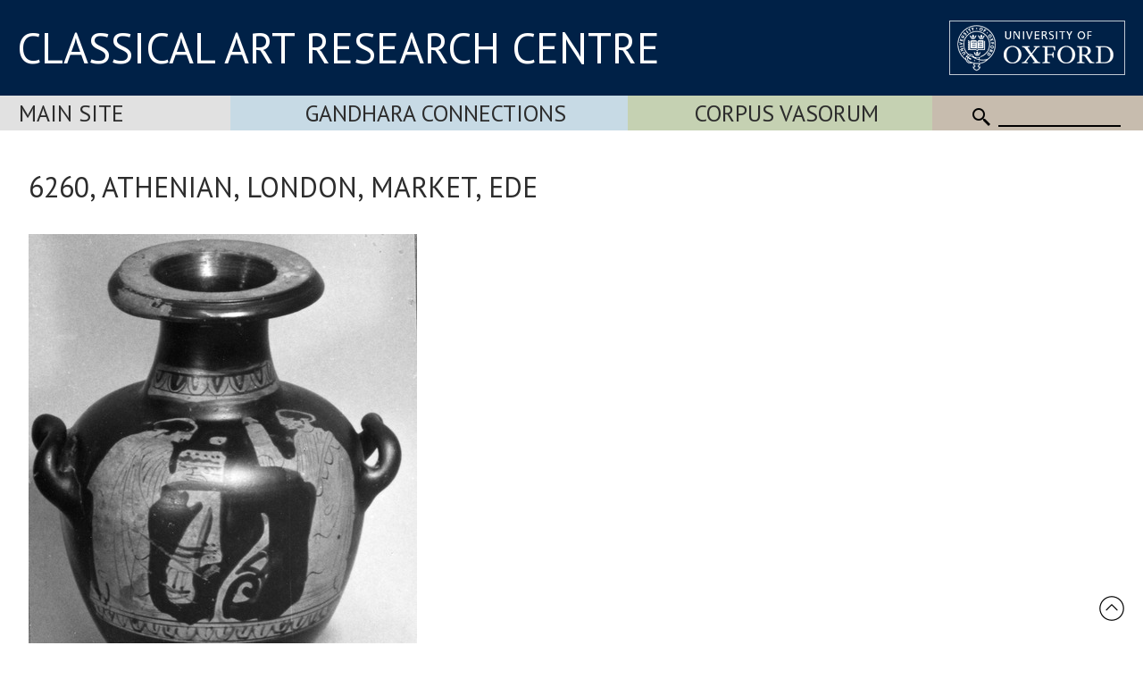

--- FILE ---
content_type: text/html
request_url: https://www.carc.ox.ac.uk/Watermark/displayImage.asp?id={156EFF1E-EFF6-4CED-AFB6-DE2A31186CCB}
body_size: 1044773
content:
BMV�     6   (   �  X             �  �          ����zzz�}}}�����yyy�����~~~���������������������������������������������������������������������������������������������������������������������������������������������������������������������������������������������������������������������������������������������������������������������������������������������������������������������������������������������������������������������������������������������������������������������������������������������������������������������������������������������������������������������������������������������������������������������������������������������������������������������������������������������������������������������������������������������������������������������������������������������������������������������������������������������������������������������������������������������������������������������������������������������������������������������������������������������������������������������������������������������������������������������������������������������������������������������������������������������������������������������������������������������������������������������������������������������~~~�xxx�qqq�ppp�jjj�ccc�___�\\\�VVV�OOO�NNN�GGG�???�;;;�:::�888�222�---�+++�&&&�&&&�'''�###���������


�			��


�


�			��			��


��			��������������!!!�$$$�***�)))�,,,�000�111�000�222�777�;;;�<<<�:::�;;;�???�CCC�III�PPP�PPP�PPP�QQQ�RRR�SSS�TTT�TTT�SSS�TTT�WWW�[[[�\\\�[[[�^^^�eee�lll�jjj�jjj�jjj�iii�iii�lll�ppp�sss�ooo�rrr�uuu�vvv�uuu�uuu�www�{{{�xxx�www�ttt�ttt�xxx�}}}�~~~�{{{�~~~�{{{�www���������������������}}}���������������������������������~~~�����������������������������������������}}}�����������������������������������������������������������������������������������������������������������������������������������������������������������������������������������������������������������������������������������������������������������������������������������������������������������������������������������������������������������������������������������������������������������������������������������������������������������������������������������������������������������������������������������������������������������������������������������������������������������������������������������������������������������������������������������������������������������������������������������������������������������������������������������������������������������������������������������������������������������������������������������������������������������������������������������������������������������������������������������������������������������������������������������������������������������������������������������������������������������������������������������������������������������������������������������������������������������������������������������������������������������������������������������������������������������������������������������������������������������������������������}}}�yyy�xxx�qqq�ooo�jjj�aaa�ZZZ�UUU�QQQ�NNN�MMM�QQQ�OOO�EEE�???�===�888�000�,,,�(((�%%%�###�   ������������


�			�			�


����


�


��������������%%%�)))�'''�'''�)))�,,,�...�///�222�555�;;;�999�888�;;;�DDD�LLL�KKK�GGG�CCC�BBB�BBB�KKK�NNN�KKK�OOO�SSS�SSS�UUU�XXX�]]]�aaa�___�___�ddd�qqq�ggg�hhh�ppp�ppp�qqq�qqq�kkk�jjj�jjj�iii��|||�������������������������������������������������������������������������������������������������������������������������������������������������������������������������������������������������������������������������������������������������������������������������������������������������������������������������������������������������������������������������������������������������������������������������������������������������������������������������������������������������������������������������������������������������������������������������������������������������������������������������������������������������������������������������������������������������������������������������������������������������������������������������������������������������������������������������������������������������������������������������������������������������������������������������������������������������������������������������������������������������������������������������������������������������������������������������������������������������������������������������������������������������������������������������������������������������������������������������������������������������������������������������������������������������������������������������������������������������������������������������������������������������������������������������������������������������������������������������������������������������������������������������������������������������~~~�zzz�xxx�sss�mmm�fff�```�ZZZ�SSS�OOO�QQQ�OOO�JJJ�AAA�999�222�000�000�...�***�'''�'''�$$$�   ��   ���������			��


���


��


�������������   �%%%�)))�&&&�...�---�---�������������~~~�������������������������������������������������������������������������������������������������������������������������������������������������������������������������������������������������������������������������������������������������������������������������������������������������������������������������������������������������������������������������������������������������������������������������������������������������������������������������������������������������������������������������������������������������������������������������������������������������������������������������������������������������������������������������������������������������������������������������������������������������������������������������������������������������������������������������������������������������������������������������������������������������������������������������������������������������������������������������������������������������������������������������������������������������������������������������������������������������������������������������������������������������������������������������������������������������������������������������������������������������������������������������������������������������������������������������������������������������������������������������������������������������������������������������������������������������������������������������������������������������������������������������������������������������������������������������������������������������������������������������������������������������������������������������������������������������������������������������xxx�qqq�kkk�ccc�]]]�]]]�TTT�MMM�III�EEE�===�:::�999�666�...�,,,�***�������������������������ttt���������������������������������������������������������������������������������������������������������������������������������������������������������������������������������������������������������������������������������������������������������������������������������������������������������������������������������������������������������������������������������������������������������������������������������������������������������������������������������������������������������������������������������������������������������������������������������������������������������������������������������������������������������������������������������������������������������������������������������������������������������������������������������������������������������������������������������������������������������������������������������������������������������������������������������������������������������������������������������������������������������������������������������������������������������������������������������������������������������������������������������������������������������������������������������������������������������������������������������������������������������������������������������������������������������������������������������������������������������������������������������������������������������������������������������������������������������������������������������������������������������������������������������������������������������������������������������������������������������������������������������������������������������������������������������������������������������������������������������������������������������������������������������������������������������www������������������������������������������������������������������������������������������������������������������������������������������������������������������������������������������������������������������������������������������������������������������������������������������������������������������������������������������������������������������������������������������������������������������������������������������������������������������������������������������������������������������������������������������������������������������������������������������������������������������������������������������������������������������������������������������������������������������������������������������������������������������������������������������������������������������������������������������������������������������������������������������������������������������������������������������������������������������������������������������������������������������������������������������������������������������������������������������������������������������������������������������������������������������������������������������������������������������������������������������������������������������������������������������������������������������������������������������������������������������������������������������������������������������������������������������������������������������������������������������������������������������������������������������������������������������������������������������������������������������������������������������������������������������������������������������������������������������������������������������������������������������������������������������������������������������������������������������������������������������������������������������������������������������������������������������������������������������������������������������������������������������������������������������������������������������������������������������������������������������������������������������������������������������������������������������������������������������������������������������������������������������������������������������������������������������������������������������������������������������������������������������������������������������������������������������������������������������������������������������������������������������������������������������������������������������������������������������������������������������������������������������������������������������������������������������������������������������������������������������������������������������������������������������������������������������������������������������������������������������������������������������������������������������������������������������������������������������������������������������������������������������������������������������������������������������������������������������������������������������������������������������������������������������������������������������������������������������������������������������������������������������������������������������������������������������������������������������������������������������������������������������������������������������������������������������������������������������������������������������������������������������������������������������������������������������������������������������������������}}}�������������������������������������������������������������������������������������������������������������������������������������������������������������������������������������������������������������������������������������������������������������������������������������������������������������������������������������������������������������������������������������������������������������������������������������������������������������������������������������������������������������������������������������������������������������������������������������������������������������������������������������������������������������������������������������������������������������������������������������������������������������������������������������������������������������������������������������������������������������������������������������������������������������������������������������������������������������������������������������������������������������������������������������������������������������������������������������������������������������������������������������������������������������������������������������������������������������������������������������������������������������������������������������������������������������������������������������������������������������������������������������������������������������������������������������������������������������������������������������������������������������������������������������������������������������������������������������������������������������������������������������������������������������������������������������������������������������������������������������������������������������������������������������������������������������~~~�~~~���������������������������������������������������������������������������������������������������������������������������������������������������������������������������������������������������������������������������������������������������������������������������������������������������������������������������������������������������������������������������������������������������������������������������������������������������������������������������������������������������������������������������������������������������������������������������������������������������������������������������������������������������������������������������������������������������������������������������������������������������������������������������������������������������������������������������������������������������������������������������������������������������������������������������������������������������������������������������������������������������������������������������������������������������������������������������������������������������������������������������������������������������������������������������������������������������������������������������������������������������������������������������������������������������������������������������������������������������������������������������������������������������������������������������������������������������������������������������������������������������������������������������������������������������������������������������������������������������������������������������������������������������������������������������������������������������������������������������������������������������������������������������������������������}}}�����zzz�����yyy�����������������������������������������������������������������������������������������������������������������������������������������������������������������������������������������������������������������������������������������������������������������������������������������������������������������������������������������������������������������������������������������������������������������������������������������������������������������������������������������������������������������������������������������������������������������������������������������������������������������������������������������������������������������������������������������������������������������������������������������������������������������������������������������������������������������������������������������������������������������������������������������������������������������������������������������������������������������������������������������������������������������������������������������������������������������������������������������������������������������������������������������������������������������������������������������������������������������������������������������������������������������������������������������������������������������������������������������������������������������������������������������������������������������������������������������������������������������������������������������������������������������������������������������������������������������������������������������������������������������������������������������������������������������������������������������������������������������������������������������������������������������������������������������zzz�~~~���������}}}���������������������������������������������������������������������������������������������������������������������������������������������������������������������������������������������������������������������������������������������������������������������������������������������������������������������������������������������������������������������������������������������������������������������������������������������������������������������������������������������������������������������������������������������������������������������������������������������������������������������������������������������������������������������������������������������������������������������������������������������������������������������������������������������������������������������������������������������������������������������������������������������������������������������������������������������������������������������������������������������������������������������������������������������������������������������������������������������������������������������������������������������������������������������������������������������������������������������������������������������������������������������������������������������������������������������������������������������������������������������������������������������������������������������������������������������������������������������������������������������������������������������������������������������������������������������������������������������������������������������������������������������������������������������������������������������������������������������������������������������������������������������������������~~~���������}}}�����}}}�������������������������������������������������������������������������������������������������������������������������������������������������������������������������������������������������������������������������������������������������������������������������������������ӵ�������������������������������������������������������������������������������������������������������������������������������������������������������������������������������������������������������������������������������������������������������������������������������������������������������������������������������������������������������������������������������������������������������������������������������������������������������������������Ħ���������������������������������Ħ��������������������������������������������������������������������������������������������������ӵ�����������������������������������������������������������������������������������������������������������������������������������������������������������������������������������������������������������������������������������������������������������������������������������������������������������������������������������������������������������������������������������������������������������������������������������Ħ����������������������������������������������������������������������������������������������������������������������������������������������������������������������������������������������������������������������������������������������������������������������������������������������������������������������������������������������������������������������������������������������������������������������������������������������������������|||��������������������������������������������������������������������������������������������������������������������������������������������������������������������������������������������������������������������������������������������������������������������� 4��   �   �   �ĉ@�����ӵ����������������������������������������������������������������������������������������������������������������������������������������������������������������������������������������������������������������������������������������������������������������������������������������������������������������������������������������������������������������������������������������������������������������������������������������������  >�   �   ���L�������������������������=���   ��h ������Ħ������������������������������������������������������������������������� 4��   �   �   �ĉ@�����ӵ��������������������������������������������������������������������������������������������������������������������������������������������������������������������������������������������������������������������������������������������������������������������������������������������������������������������������������������������������������������������������������������������������������������  >�   �   ���L��������������������������������������������������������������������������������������������������������������������������������������������������������������������������������������������������������������������������������������������������������������������������������������������������������������������������������������������������������������������������������������������������������������������������������������������������������������~~~�����������������������������������������������������������������������������������������������������������������������������������������������������������������������������������������������������������������������������������������������������������������G����G �������������=�����?�����������������������������������������������������������������������������������������������������������������������������������������������������������������������������������������������������������������������������������������������������������������������������������������������������������������������������������������������������������������������������������������������������������������������������������������������������  H���d��Ħ���������������������������������=���Īj�������������������������������������������������������������������������G����G �������������=�����?���������������������������������������������������������������������������������������������������������������������������������������������������������������������������������������������������������������������������������������������������������������������������������������������������������������������������������������������������������������������������������������������������������������������  H���d��Ħ�����������������������������������������������������������������������������������������������������������������������������������������������������������������������������������������������������������������������������������������������������������������������������������������������������������������������������������������������������������������������������������������������������������������������������������������������������{{{���������������������ӵ�������������������������������ĭ��������������ӵ����������������������ӵ���������������������Ħ�������������������������������������������������������ӵ��������������������������������������������������ӵ��������������������������������������Ħ������������������Ɯ�`���1 .�׼s���������������������������������Ħ�������������������������������������������������������ӵ���������������������Ħ���������������������������������������������������������������������������������������ĭ��������������ӵ��������������������������������������Ħ�����������������������������Ħ�����������������������Ħ���������������������������������������������������������������������������������������������������������������������  D��dD������������������������������������������?f������ӵ������������������������������Ħ������������������������������ӵ������������������Ɯ�`���1 .�׼s��������������������������ĭ��������������ӵ��������������������������������������������������������������������������������������������������ӵ����������������������Ħ���������������������������������������������������������������������������������������������������������������������Ħ�����������������������������������������������������������������������Ħ�����������������������������������������  D��dD�������������������������������������������������������������������������������������ӵ���������������������������ӵ����������������������ӵ��������������������������������������������������������������������������Ħ����������������������������������������������ӵ����������������������������������������������������������ĭ��������������ӵ���������������������������������������������������������������������������������������������������������?���   �   �   ��~4�����������������  g�   �&  ���e�  >�   �&  ��e���������  g�   �&  ��e���������  >�   �   ��h �����ӵ����������������������������������  g�   �&  ��e�����  g�   �   ��uO�  >�   �   ��uO�  >�   �&  ��e������������� 4��   �   �ff?�  >�   �ߝL���������  g�   �   �   �   �ĉ@���������������������  S�   �   ��h �����ӵ����������������������������������  g�   �&  ��e���������  >�   �   ��h �����ӵ���������������������������������� f��   �   �ff?�  >�<  ���z�����  g�   �&  ���e�  >�   �&  ��e�������������  H�   �   �   �   �   ���L�����������������  S�   �   ��h �����ӵ��  g�   �   ���L�����������������������������������������������������  S�   �   ��? �����ʬ�������������� 3h�   �   ��? �����������������  D�%%)�   �   ��? �����������������������������Z����uf�Ħ��������������  g�   �   ���L�����������������  g�   �&  ��e���������  g�   �   �   �   �ĉ@�������������  g�   �&  ���e�  >�   �&  ��e��������� @��   �e  ���������������� ?���? ������������������������������������� g��   �   �<  ��ĉ�����������������3w���e<��Ħ��������������������� 3h�   �   ��? ����������������� @��   �e  ������������������������������������   �   �   ��Z ����������������������������� 3h�   �   ��? �������������  g�   �   ���L���������������������������������������������  D�%%)�   �   ��? ����������������� f��   �   �ff?�  >�<  ���z���������=���   �   �   ���?�����Ħ������  g�   �&  ��e���������  g�   �&  ��e�����������������  S�   �   ��? �����ʬ���������� 4��   �   �ff?�  >�   �ߝL��������� @��   �e  ������������  g�   �&  ��e����������������� 3h�   �   ��? �������������  g�   �&  ���e�  >�   �&  ��e������������� ?���? �������������������������������������������������������������������������������������������������4 D������ӵ���������������������  H�ƅ^���������  H��u]��Ħ�������������  H��u]��Ħ��������������������� Z��uR)��Ħ�������������������������������������  H��u]��Ħ���������  H�Őe���������  H�Őe���������  H��u]��Ħ���������q���I  ��ܗ�����G���I  ������ӵ���������t t������������������������������������� H���G ���������g���ĉ@�����������������������������������������  H��u]��Ħ��������������������� Z��uR)��Ħ���������������������������������  s�ߝL�����G���   ��dU��Ħ���������  H�ƅ^���������  H��u]��Ħ���������  n�t  �������������  H���d��Ħ������������� H���G ���������g���ĉ@���������  H���d��Ħ������������������������������������������������� H���t �������������ƅ^������������� B��t  ���������=���o9 ������Ħ�����  D��t ��������� f��o9 ������Ħ�����������������  g��? ���������������������  H���d��Ħ���������������������  H��u]��Ħ���������t t�������������������������������������  H�ƅ^���������  H��u]��Ħ���������  H�׼s��������������������������������������������������������������������������tQ���������������������j���   ��e<��Ħ����������������� B��t  ���������=���o9 ������Ħ�����  H�׼s���������������������������������������������  H���t��Ħ������������������������� B��t  ���������=���o9 ������Ħ�����  H���d��Ħ���������������������������������������������  D��t ��������� f��o9 ������Ħ�����  s�ߝL�����G���   ��dU��Ħ���������  H���t��������� @���c ������ӵ�����  H��u]��Ħ�������������  H��u]��Ħ������������� H���t �������������ƅ^���������q���I  ��ܗ�����G���I  ������ӵ���������  H�׼s���������������������  H��u]��Ħ������������� B��t  ���������=���o9 ������Ħ�����  H�ƅ^���������  H��u]��Ħ���������������������������������������������������������������������������������������������������������������������4 D��uX��ӵ���������������������  D��dD��Φ�����  D��dD��Ħ�������������  D��dD��Ħ�����������������t���   ��|<�����������������������������������������  D��dD��Ħ���������  D��dD��Φ�����  D��dD��Φ�����  D��dD��Ħ���������p���e  ������Ɯ�����4 D��uT��ӵ���������`���   �   �e  ��ĭ�����������������q���e  ���t���������������������������������������������������������  D��dD��Ħ�����������������t���   ��|<�������������������������������������  D��dD��������  D��dD��Ħ���������  D��dD��Φ�����  D��dD��Ħ�����q���<  ��ni�������������  D��dD��Ħ���������q���e  ���t�������������������������  D��dD��Ħ���������������������������������������������q���<  ���R�������������������������q���   ��jR�������������  g��dK�ӵ������  H��dD��Ħ���������  g��dK�ӵ��������������G���R/ �f6L��ĭ��Ħ�������������  D��dD��Ħ���������������������  D��dD��Ħ���������`���   �   �e  ��ĭ���������������������  D��dD��Φ�����  D��dD��Ħ���������  D��dD��Ħ����������������������������������������������������������������������ge�Ħ������������������  F�   ���S��Ħ�������������q���   ��jR�������������  g��dK�ӵ������  D��dD��Ħ�����������������������������������������  D��dD��Ħ���������������������q���   ��jR�������������  g��dK�ӵ������  D��dD��Ħ���������������������������������������������  H��dD��Ħ���������  g��dK�ӵ������  D��dD��������  D��dD��Ħ���������  D��dD��Ħ���������4 D��uf�ӵ������  D��dD��Ħ�������������  D��dD��Ħ���������q���<  ���R�������������������������p���e  ������Ɯ�����4 D��uT��ӵ���������  D��dD��Ħ�����������������  D��dD��Ħ���������q���   ��jR�������������  g��dK�ӵ������  D��dD��Φ�����  D��dD��Ħ������������������������������������������������������������������������������������������������������������������4 D��uX��ӵ���������������������  D��dD��Φ�����  D��dD��ӵ�������������  D��dD��Ħ���������o���  )�   ��h ���������������������������������������������  D��dD��Ħ���������  D��dD��Φ�����  D��dD��Φ�����  D��dD��ӵ�������������=���   �ӊB�����1 .��uT��ӵ��������� H��ߝL�����`���o9 �����������������p���o9 ���w�����������������ӵ��������������������������������������  D��dD��Ħ���������o���  )�   ��h �����������������������������������������  D��dD��Φ�����  D��dD��Ħ���������  D��dD��Φ�����  D��dD��ӵ�����G���I  ���p��ӵ���������  D��dD��Ħ���������p���o9 ���w�����������������ӵ������  D��dD��Ħ���������������������������������������������p���o9 ���u�������������������������G���I  ���d�������������  n�uR)��Ħ�����  D��dD��Ħ���������  n�uR)��Ħ������������� C���d�g���Īj�����������������  D��dD��Ħ���������������������  D��dD��Ħ��������� H��ߝL�����`���o9 ���������������������  D��dD��Φ�����  D��dD��ӵ���������  D��dD��Ħ����������������������������������������������������������������������ge�Ħ��������������  s�p  �?�����a��Ħ�������������G���I  ���d�������������  n�uR)��Ħ�����  D��dD��Ħ�����������������������������������������  D��dD��Ħ���������������������G���I  ���d�������������  n�uR)��Ħ�����  D��dD��Ħ���������������������������������������������  D��dD��Ħ���������  n�uR)��Ħ�����  D��dD��Φ�����  D��dD��Ħ���������  D��dD��Ħ���������  n�uR)��Ħ�����  D��dD��Ħ�������������  D��dD��Ħ���������p���o9 ���u�����������������������������=���   �ӊB�����1 .��uT��ӵ���������  D��dD��Ħ�����������������  D��dD��Ħ���������G���I  ���d�������������  n�uR)��Ħ�����  D��dD��Φ�����  D��dD��ӵ���������������������������������������������������������������������������������������������������������uuu���������4 D��uX��ӵ���������������������  D��dD�ʜ������4 D��uT��ӵ�������������  >��d<��Ħ���������  D��t �����������������������������������������������������  >��d<��Ħ���������  >��d<�ʜ������  D��d<�ʜ������4 D��uT��ӵ���������������������F���   �&  ��uT��ӵ���������4 D��uf��ئ�����L >���e�������������p���   �   �   �   �   �uR)��Ħ�������������������������������������  >��d<��Ħ���������  D��t �������������������������������������������������  D��dD��Φ�����  D��dD��Ħ���������  >��d<�ʜ������4 D��uT��ӵ���������4 D���w�������������  D��d<��Ħ���������p���   �   �   �   �   �uR)��Ħ�����  >��d<�������������������������������������������������p���e  �����ӵ���������������Ħ�����p���e  �����ӵ����������  D��x<���������  >��d<������ӵ�����  D��d<�������������q���R/ ��ܗ������?f������ӵ���������  >��d<�������������������������  >��d<��Ħ���������4 D��uf��ئ�����L >���e�����������������  D��dD�ʜ������4 D��uT��ӵ���������  D��dD��Ħ����������������������������������������������������������������������ge�Ħ���������� s��<  ���v�>�����a��Ħ�������������p���e  �����ӵ����������  D��x<���������  D��dD��Ħ�����������������������������������������  D��dD��Ħ���������������������p���e  �����ӵ����������  D��x<���������  >��d<�������������������������������������������������  >��d<������ӵ�����  D��d<���������  D��dD��Φ�����  D��dD��Ħ���������  D��dD������ӵ�����  n��d<���������  D��dD��Ħ�������������  >��d<��Ħ���������p���e  �����ӵ���������������Ħ�����������������F���   �&  ��uT��ӵ���������  D��dD��Ħ�����������������  >��d<��Ħ���������p���e  �����ӵ����������  D��x<���������  >��d<�ʜ������4 D��uT��ӵ���������������������������������������������������������������������������������������������������������������������4 D��uX��ӵ���������������������  D�&  ��d�q���&  �ĒR�������������  s�   ��dK��Ħ����������DH���������RRu���d�������������������������������������  s�   ��dK��Ħ�����  D�   �&  ���o�q���   �<  ��Ō�q���&  �ĒR�����������������  >��d�����p���&  �ĒR�������������  n���f�ʜ��<���R/ ���w�����������������HH���ܗ���������  D�ӊB�������������������������������������  s�   ��dK��Ħ����������DH���������RRu���d�������������������������������������  >��d<��Φ�����  >��d<��Ħ�����  s�   �&  ��d�q���&  �ĒR������������� i���? �����ʜ�� t��   ��d<��Ħ�������������HH���ܗ���������  D�ӊB�����   �   �<  ���x������������������������������������������������� B����?�����<d��   ��|<������������� B����?��������� H��o9 ��������   �   �&  �ӫe�ʬ�� t��I  ��Ӈ������������� C���dK���������;f���uf���������   �   �<  ���x�����������������  s�   ��dK��Ħ���������  n���f�ʜ��<���R/ ���w�����������������  D�&  ��d�q���&  �ĒR�������������  >��d<��������������������������������������������������������������������������ge�Ħ������H���   ��g8�����>�����a��Ħ����������������� B����?��������� H��o9 ������������  >��d<���������������������������������������������  >��d<����������ӵ����������������� B����?��������� H��o9 ��������   �   �<  ���x�����������������������������������������   �   �&  �ӫe�ʬ�� t��I  ��Ӈ���������  >��d<��Φ�����  >��d<��Ħ���������  D�&  �ӫe����� t��I  ��Ӈ���������  D��dD��Ħ���������  s�   ��dK��Ħ������������� B����?�����<d��   ��|<�������������  >��d�����p���&  �ĒR�������������  >��d<�����������������  s�   ��dK��Ħ������������� B����?��������� H��o9 ��������  s�   �&  ��d�q���&  �ĒR�������������������������������������������������������������������������������������������������������������|||���������4 D��uX��ӵ���������������������  H��u]� 3h�   ��h ���������������������  n��e�������������=���   �   �e  ��������������������������������������������  n��e���������p���I  ��Ǝ� @��   ��t ����� @��   ��h ���������������������>���   �   �   ��h �����������������f���   �   �   �   �e  �������������������� @��   �   �ďD���������������������������������������������  n��e�������������=���   �   �e  ������������������������������������   �   ��e�g���   �   ��e�������������  s�Īj� @��   ��h ��������������������� f��   �   �   �   ��dD��Ħ����������������� @��   �   �ďD�������������  H���k�  g�e  ������������������������������������������������ @��   �   ��h ��������������������� @��   �   ��G �����������������  H�Īj� @��   �I  ��Ō������������� B��   �e  ��������  n�e  ������������  H���k�  g�e  ����������������  n��e�������������f���   �   �   �   �e  ����������������  H��u]� 3h�   ��h �������������  s�   �   �e  ���������������������������������������������������������������������ge�Ħ��j���   ��a ���������>�����a��Ħ��������������������� @��   �   ��G �������������  s�   �   �e  ������������������������������������   �   �   �<  ��Ō������������������������� @��   �   ��G �����������������  H���k�  g�e  ����������������������������������������  H�Īj� @��   �I  ��Ō���������   �   ��e�g���   �   ��e�������������  H��u]� 3h�   �I  ��Ō�������������  D��dD��Ħ�������������  n��e��������������������� @��   �   ��h �����������������>���   �   �   ��h �������������  s�   �   �e  ����������������  n��e��������������������� @��   �   ��G �����������������  s�Īj� @��   ��h �������������������������������������������������������������������������������������������������������������|||�������������4 D��uX��ӵ���������ĵ����������  D���^�����������������������������������������������������������������������������������������������������������������������������������������������������������������������������������������������������������������������������������������������������������������������������������������������������������������������������������������������������������������������������������������������������������������������������������������������������������������������������������������������������������������  D��dD��Ħ���������������������������������������������������������������������������������������������������������������������������������������������������������������������������������������������������������������������������������������������������������������������������������������������������������������������������������������������������������  D���^�����������������������������  s�׼s��������������������������������������������������������������������������ge�����  F�m8 ������������>�����a��Ħ�����������������������������������������������������  s�׼s���������������������������������������������  H���o�������������������������������������������������������������������������������������������������������������������������������������������������������������������������������������������������  D���^�����������������������������  D��dD��Ħ�������������������������������������������������������������������������������������������������������������  s�׼s��������������������������������������������������������������������������������������������������������������������������������������������������������������������������������������������������������������������������Φ�����4 D��uX��ӵ�����tv��ӵ����������  >��d<��Ħ��������������������������������������Ħ������������������������������������������������������������������������������Ħ����������������������������������������������������������������������������������������������������������������������������������������������������������������������������������������������������������������������Ħ�������������������������������������������������������������������������������������������������������������������������������������������������������������  >��d<��Ħ������������������������������������������������������������������������������������������������������������������������������������������������������������������������������������������������������������������������������������������������������������������������������������������������������Ħ�������������������������������������������������  >��d<��Ħ������������������������� B���e��������������������������������������������������������������������������ge� F��Y  ��ĉ�������������>�����a��Ħ����������������������������������������������������� B���e���������������������������������������������  n��u]�ӵ����������������������������������������������������������������������������������������������������������������������������������������������������������������������������������������������  >��d<��Ħ�������������������������  >��d<��Ħ����������������������Ħ������������������������������������������������������������������������������������� B���e������������������������������Ħ���������������������������������������������������������������������������������������������������������������������������������������������������������������������������������?�����a�Ŗ������% 7��uS�����Q���uR)�ӵ������  s�   ��dK��Ħ�����������������������������  g��dK��Ħ���������������������������������������������������������������������  g��dK��Ħ�������������������������������������������������������������������������������������������������������������������������������������������������������������������������������������������������������������  g��dK��Ħ�����������������������������������������������������������������������������������������������������������������������������������������������������g���   �   ��dD��Ħ�����������������������������������������������������������������������������������������������������������������������������������������������������������������������������������������������������������������{{{�www�mmm�ooo�lll�jjj�ccc�ddd�bbb�[[[�WWW�\\\�aaa�bbb�aaa�ccc�fff�eee�����  g��dK��Ħ�qqq�www�ppp�vvv�vvv�ppp�www�����������������  s�   ��dK��Ħ���������������������������������������������������������������������������������������������������������  Y�   �̂S�����������������3w���e<������������������������������������������������������������������������������������������������������������� i��ĉ@����� 3h�R/ ��Ō�����������������������������������������������������������������������������������������������������������������������������������������������������������������������������  D�   ��dD��Ħ���������������������  s�   ��dK��Ħ�������������  g��dK��Ħ�����������������������������������������������������������������������������������������������������������������  g��dK��Ħ���������������������������������������������������������������������������������������������������������������������������������������������������������������������������������>���   �   �   �   �   �   �   ���A�������������  n��e���������������������������������  n��e�������������������������������������������������������������������������  n��e�����������������������������������������������������������������������������������������������������������������������������������������������������������������������������������������������������������������  n��e�����������������������������������������������������������������������������������������������������������������������������������������������������������������  D��e�����������������������������������������������������������������������������������������������������������������������������������������������������������������yyy�mmm�ggg�ccc�[[[�RRR�UUU�SSS�RRR�LLL�NNN�HHH�FFF�FFF�JJJ�MMM�KKK�NNN�MMM�NNN�KKK�GGG�KKK�TTT�TTT�NNN�NNN�TTT�NNN�JJJ���������  n��e�WWW�UUU�PPP�LLL�PPP�MMM�KKK�PPP�LLL�FFF�NNN���������  n��e�PPP�XXX�XXX�ggg�ppp�zzz�����������������������������������������������������������������������������  >�   �   ���A�����������������  k�   �   ��< ������������������������������������������������������������������������������������������������������������� f��   �   ��h�������������������������������������������������������������������������������������������������������������������������������������������������������������������������������������  D��e�����������������������������  n��e�����������������  n��e���������������������������������������������������������������������������������������������������������������������  n��e�������������������������������������������������������������������������������������������������������������������������������������������������������������������������������������������������������������������������������������������������������������������������������������������������������������������������������������������������������������������������������������������������������������������������������������������������������������������������������������������������������������������������������������������������������������������������������������������������������������������������������������������������������������������������������������������������������������������������������������������������������������������������������������������������������������������������������������������������������������������������������������������������{{{�ooo�aaa�YYY�WWW�RRR�KKK�GGG�GGG�HHH�LLL�NNN�KKK�QQQ�III�NNN�QQQ�PPP�LLL�QQQ�QQQ�QQQ�SSS�RRR�WWW�SSS�WWW�QQQ�PPP�KKK�QQQ�]]]�bbb�___�aaa�```�XXX�ZZZ�ZZZ�������������bbb�ccc�\\\�UUU�PPP�QQQ�RRR�XXX�^^^�[[[�ZZZ�YYY�������������VVV�VVV�TTT�JJJ�KKK�EEE�CCC�FFF�HHH�HHH�NNN�XXX�lll�ttt���������������������������������������������������������������������������������������������������������������������������������������������������������������������������������������������������������������������������������������������������������������������������������������������������������������������������������������������������������������������������������������������������������������������������������������������������������������������������������������������������������������������������������������������������������������������������������������������������������������������������������������������������������������������������������������������������������������������������������������������������������������������������������������������������������|||���������zzz�vvv�������������������������������������������������������������������������������������������������������������������������������������������������������������������������������������������������������������������������������������������������������������������������������������������������������������������������������������������������������������������������������������������������������������������������������������������������������������������������������������������������������������������������������������������������������������������������������������������������������������������������������������������������������������{{{�ggg�\\\�UUU�LLL�EEE�FFF�III�III�LLL�SSS�WWW�XXX�]]]�]]]�UUU�OOO�PPP�QQQ�YYY�UUU�WWW�WWW�QQQ�PPP�VVV�WWW�[[[�aaa�[[[�]]]�bbb�ooo�sss�rrr�ppp�zzz���������������������ppp�qqq�����������������|||�ttt�ttt�fff�hhh�jjj�ddd�ccc�ddd�```�aaa�bbb�fff�kkk�lll�ggg�eee�fff�ccc�```�YYY�YYY�[[[�TTT�JJJ�JJJ�OOO�KKK�CCC�BBB�JJJ�SSS�___�qqq���������������������������������������������������������������������������������������������������������������������������������������������������������������������������������������������������������������������������������������������������������������������������������������������������������������������������������������������������������������������������������������������������������������������������������������������������������������������������������������������������������������������������������������������������������������������������������������������������������������������������������������������������������������������������������������������������������������������������������������������������������������������������������nnn�����vvv���������~~~�����������������������������������������������������������������������������������������������������������������������������������������������������������������������������������������������������������������������������������������������������������������������������������������������������������������������������������������������������������������������������������������������������������������������������������������������������������������������������������������������������������������������������������������������������������������������������������������������������������������������������������������vvv�ccc�VVV�KKK�FFF�JJJ�KKK�LLL�OOO�LLL�FFF�FFF�OOO�WWW�[[[�___�```�bbb�kkk�ppp�eee�ZZZ�___�iii�jjj�kkk�ppp�ppp�lll�uuu�����������������������������������������������������������������������������������������������������������������}}}�ggg�[[[�ZZZ�VVV�WWW�```�jjj�xxx�|||�~~~�����������������yyy�xxx�www�lll�^^^�UUU�PPP�MMM�MMM�NNN�LLL�FFF�@@@�AAA�FFF�MMM�TTT�```�sss�������������������������������������������������������������������������������������������������������������������������������������������������������������������������������������������������������������������������������������������������������������������������������������������������������������������������������������������������������������������������������������������������������������������������������������������������������������������������������������������������������������������������������������������������������������������������������������������������������������������������������������������������������������������������������������������������������������������������������������������������������������yyy�|||�����www�����������������������������������������������������������������������������������������������������������������������������������������������������������������������������������������������������������������������������������������������������������������������������������������������������������������������������������������������������������������������������������������������������������������������������������������������������������������������������������������������������������������������������������������������������������������������������������������������������������������������������www�ddd�[[[�PPP�LLL�PPP�JJJ�PPP�QQQ�NNN�UUU�\\\�aaa�KKK�XXX�___�ddd�qqq�yyy�{{{�}}}��������������������������������������������������������������������������{{{�����������������������������������������������������������������{{{�������������ttt�ccc�WWW�LLL�BBB�;;;�===�JJJ�JJJ�OOO�]]]�lll�����������������������������������������yyy�kkk�ggg�bbb�YYY�OOO�III�HHH�JJJ�LLL�MMM�OOO�OOO�OOO�NNN�NNN�WWW�ddd������������������������������������������������������������������������������������������������������������������������������������������������������������������������������������������������������������������������������������������������������������������������������������������������������������������������������������������������������������������������������������������������������������������������������������������������������������������������������������������������������������������������������������������������������������������������������������������������������������������������������������������������������������������������������������������������������������������������������������������xxx���������zzz�zzz���������������������������������������������������������������������������������������������������������������������������������������������������������������������������������������������������������������������������������������������������������������������������������������������������������������������������������������������������������������������������������������������������������������������������������������������������������������������������������������������������������������������������������������������������������������������������������������������������������kkk�RRR�LLL�III�FFF�LLL�QQQ�QQQ�]]]�UUU�SSS�^^^�```�ZZZ�```�jjj�qqq�������������������������������������������������������������zzz�����������������www�������������������������~~~�����������������������������������������������������uuu�mmm�hhh�jjj�uuu�vvv�ggg�VVV�BBB�AAA�GGG�@@@�555�444�???�:::�@@@�PPP�ZZZ�nnn�����������������������������������������������������ttt�jjj�ccc�\\\�XXX�UUU�XXX�ZZZ�VVV�RRR�PPP�MMM�JJJ�KKK�HHH�GGG�QQQ�fff�}}}��������������������������������������������������������������������������������������������������������������������������������������������������������������������������������������������������������������������������������������������������������������������������������������������������������������������������������������������������������������������������������������������������������������������������������������������������������������������������������������������������������������������������������������������������������������������������������������������������������������������������������������������������������������������������������������������������������������������������������������������������������������������������������������������������������������������������������������������������������������������������������������������������������������������������������������������������������������������������������������������������������������������������������������������������������������������������������������������������������������������������������������������������������������������������������������������������������������������������������������������������������������������������������������������������������������������������������������ddd�RRR�KKK�HHH�QQQ�NNN�QQQ�TTT�\\\�\\\�[[[�nnn�yyy�vvv�������������������������������������������������������������qqq�ooo�{{{�����{{{�xxx�zzz�ttt�rrr�ooo�ooo�bbb�hhh�rrr�zzz���������zzz�������������������������������������������������������������nnn�kkk�|||�~~~�iii�VVV�???�888�;;;�777�000�555�777�333�;;;�:::�CCC�HHH�]]]�|||���������{{{�|||�����������������������������������������{{{�nnn�jjj�lll�jjj�aaa�]]]�fff�jjj�___�WWW�ZZZ�^^^�SSS�MMM�NNN�LLL�MMM�]]]�rrr���������������������������������������������������������������������������������������������������������������������������������������������������������������������������������������������������������������������������������������������������������������������������������������������������������������������������������������������������������������������������������������������������������������������������������������������������������������������������������������������������������������������������������������������������������������������������������������������������������������������������������������������������������������������������������������������������������������������������������zzz�����������������������������������������������������������������������������������������������������������������������������������������������������������������������������������������������������������������������������������������������������������������������������������������������������������������������������������������������������������������������������������������������������������������������������������������������������������������������������������������������������������������������������������������������������������������������������hhh�PPP�III�LLL�VVV�^^^�]]]�^^^�aaa�ddd�ddd�iii�}}}�~~~�������������������������������������|||�xxx�sss�|||���������{{{�www�uuu�www�xxx��}}}�zzz�~~~�sss�qqq�WWW�NNN�NNN�LLL�KKK�PPP�[[[�lll�ttt�ttt�xxx������xxx�~~~���������������~~~�������������~~~�www�~~~�xxx�jjj�ccc�RRR�JJJ�EEE�666�111�333�///�222�999�<<<�@@@�BBB�GGG�^^^��������������������������������������������������������zzz��}}}�vvv��������������{{{�}}}�����ooo�aaa�YYY�VVV�OOO�KKK�KKK�III�MMM�___�|||�������������������������������������������������������������������������������������������������������������������������������������������������������������������������������������������������������������������������������������������������������������������������������������������������������������������������������������������������������������������������������������������������������������������������������������������������������������������������������������������������������������������������������������������������������������������������������������������������������������������������������������������������������������������������������������������������}}}���������xxx�{{{�ppp�����������������������������������������������������������������������������������������������������������������������������������������������������������������������������������������������������������������������������������������������������������������������������������������������������������������������������������������������������������������������������������������������������������������������������������������������������������������������������������������������������������������������������������������������������������������iii�VVV�MMM�PPP�TTT�XXX�aaa�lll�ooo�iii�sss�yyy�}}}�����������������������������~~~�uuu�sss�rrr�vvv�www�yyy�������������������������{{{�vvv�|||������|||�yyy�www�fff�[[[�HHH�CCC�GGG�JJJ�III�GGG�LLL�QQQ�bbb�hhh�ggg�mmm�ooo�ppp�ttt�ttt�rrr�sss�www�xxx�uuu�qqq�ppp�qqq�ppp�vvv�vvv�mmm�ggg�ddd�aaa�bbb�YYY�EEE�???�888�---�444�:::�:::�<<<�AAA�MMM�ddd�~~~���������|||������������������������������������������������������~~~�����������������������������������������www�ooo�ddd�[[[�UUU�RRR�NNN�LLL�LLL�UUU�___�uuu�������������������������������������������������������������������������������������������������������������������������������������������������������������������������������������������������������������������������������������������������������������������������������������������������������������������������������������������������������������������������������������������������������������������������������������������������������������������������������������������������������������������������������������������������������������������������������������������������������������������������������������������������������������������������������������xxx�xxx�~~~�zzz�rrr�VVV�������������������������������������������������������������������������������������������������������������������������������������������������������������������������������������������������������������������������������������������������������������������������������������������������������������������������������������������������������������������������������������������������������������������������������������������������������������������������������������������������������������������������������������������������xxx�]]]�MMM�GGG�NNN�OOO�[[[�ZZZ�___�nnn�~~~���������������������{{{�}}}�www�hhh�|||�������������ttt�ppp�qqq�xxx�{{{�~~~���������������������������������ttt�vvv�uuu�uuu�uuu�vvv�mmm�SSS�LLL�@@@�???�FFF�NNN�KKK�@@@�@@@�BBB�VVV�eee�fff�ddd�eee�iii�ooo�sss�ooo�jjj�jjj�nnn�qqq�rrr�qqq�ooo�nnn�xxx�rrr�jjj�mmm�lll�rrr�nnn�ggg�YYY�YYY�KKK�777�;;;�:::�:::�999�DDD�WWW�jjj�yyy���}}}���������~~~�����~~~�|||�����������������������������������������������������������������������������������������xxx�iii�aaa�[[[�SSS�PPP�\\\�SSS�NNN�NNN�ZZZ�������������������������������������������������������������������������������������������������������������������������������������������������������������������������������������������������������������������������������������������������������������������������������������������������������������������������������������������������������������������������������������������������������������������������������������������������������������������������������������������������������������������������������������������������������������������������������������������������������������������������������������������������������������������������������������yyy�zzz�rrr�hhh�����������������������������������������������������������������������������������������������������������������������������������������������������������������������������������������������������������������������������������������������������������������������������������������������������������������������������������������������������������������������������������������������������������������������������������������������������������������������������������������������������������������������������������������\\\�KKK�???�BBB�III�RRR�___�eee�fff�mmm�vvv���������{{{�|||���������yyy�qqq�uuu�xxx�eee�mmm�yyy�qqq�yyy�zzz�|||�{{{���������}}}���������{{{�xxx�yyy�xxx�www�ttt�ooo�kkk�hhh�fff�ggg�kkk�bbb�LLL�EEE�<<<�:::�AAA�LLL�GGG�;;;�???�MMM�VVV�bbb�ggg�bbb�]]]�bbb�kkk�fff�fff�ddd�```�```�ccc�eee�eee�hhh�bbb�ccc�```�___�ccc�ccc�hhh�ggg�ggg�bbb�kkk�aaa�OOO�RRR�III�HHH�HHH�TTT�ggg�rrr�xxx�|||��zzz�xxx�}}}�|||�vvv�}}}�������������������������������������������������������������������������������������������������~~~�xxx�sss�ddd�YYY�XXX�SSS�VVV�RRR�LLL�SSS�ZZZ�eee�����������������������������������������������������������������������������������������������������������������������������������������������������������������������������������������������������������������������������������������������������������������������������������������������������������������������������������������������������������������������������������������������������������������������������������������������������������������������������������������������������������������������������������������������������������������������������������������������������������������������������������������������������������������{{{�����}}}�}}}�ooo�eee�����������������������������������������������������������������������������������������������������������������������������������������������������������������������������������������������������������������������������������������������������������������������������������������������������������������������������������������������������������������������������������������������������������������������������������������������������������������������������������������������������������������������������fff�RRR�PPP�SSS�LLL�MMM�RRR�ZZZ�ccc�kkk�ppp�mmm�~~~���������{{{�ttt�uuu�|||�����www�vvv�lll�ggg�\\\�eee�|||�yyy������}}}�uuu�zzz�vvv�sss�uuu�yyy�nnn�eee�ddd�fff�iii�eee�hhh�ddd�eee�aaa�ZZZ�[[[�ZZZ�SSS�KKK�???�999�===�DDD�BBB�???�LLL�]]]�\\\�^^^�aaa�```�^^^�bbb�iii�hhh�ggg�aaa�YYY�UUU�WWW�[[[�\\\�^^^�^^^�YYY�]]]�^^^�YYY�___�bbb�bbb�ddd�ccc�kkk�hhh�ddd�iii�___�UUU�VVV�^^^�hhh�kkk�ooo�uuu�yyy�uuu�xxx���������������������������������������������������������������������������������������������������������������uuu�yyy�yyy�}}}�ttt�jjj�aaa�^^^�SSS�PPP�WWW�JJJ�QQQ�bbb�����������������������������������������������������������������������������������������������������������������������������������������������������������������������������������������������������������������������������������������������������������������������������������������������������������������������������������������������������������������������������������������������������������������������������������������������������������������������������������������������������������������������������������������������������������������������������������������������������������������������������������������������������������������|||���������ttt�����������������������������������������������������������������������������������������������������������������������������������������������������������������������������������������������������������������������������������������������������������������������������������������������������������������������������������������������������������������������������������������������������������������������������������������������������������������������������������������������������������������uuu�WWW�III�GGG�OOO�[[[�XXX�XXX�^^^�hhh�www�|||�rrr�ppp�www�~~~������{{{�xxx�yyy�}}}�www�uuu�|||�lll�]]]�UUU�\\\�uuu�xxx�nnn�ccc�ddd�ggg�kkk�hhh�ggg�aaa�]]]�TTT�VVV�[[[�[[[�]]]�]]]�```�YYY�^^^�]]]�WWW�XXX�XXX�YYY�ZZZ�LLL�EEE�BBB�CCC�DDD�III�YYY�]]]�```�^^^�^^^�ccc�fff�ddd�bbb�iii�ccc�YYY�RRR�SSS�ZZZ�___�```�YYY�eee�eee�iii�ddd�YYY�aaa�ggg�eee�ggg�fff�ggg�ggg�hhh�hhh�aaa�aaa�```�bbb�ccc�bbb�ggg�ppp�ttt�uuu�����������������������������������������������������������������������������������~~~�����������������������������~~~�~~~���������������������{{{�sss�lll�```�RRR�XXX�NNN�HHH�PPP�mmm�������������������������������������������������������������������������������������������������������������������������������������������������������������������������������������������������������������������������������������������������������������������������������������������������������������������������������������������������������������������������������������������������������������������������������������������������������������������������������������������������������������������������������������������������������������������������������������������������������������������������������������������������������~~~�ttt���������������������������������������������������������������������������������������������������������������������������������������������������������������������������������������������������������������������������������������������������������������������������������������������������������������������������������������������������������������������������������������������������������������������������������������������������������������������������������������������������������hhh�RRR�DDD�JJJ�VVV�YYY�YYY�[[[�```�mmm�zzz�zzz�xxx�ggg�RRR�VVV�ddd�mmm�|||�����|||�vvv�yyy��}}}�yyy�ooo�hhh�```�ZZZ�VVV�[[[�GGG�AAA�BBB�HHH�SSS�WWW�ZZZ�[[[�TTT�NNN�III�UUU�\\\�UUU�TTT�WWW�___�UUU�ZZZ�[[[�[[[�___�]]]�]]]�```�YYY�XXX�TTT�PPP�TTT�YYY�```�\\\�bbb�```�aaa�iii�iii�ccc�bbb�jjj�ggg�ddd�fff�lll�ooo�nnn�kkk�hhh�vvv�yyy�vvv�rrr�ooo�ppp�ttt�kkk�kkk�mmm�hhh�hhh�ggg�```�```�___�ZZZ�XXX�XXX�WWW�[[[�```�bbb�sss�������~~~�����������������������������������������������������������������}}}�~~~��������������������������������������������������������������������������lll�ddd�[[[�RRR�III�III�OOO�vvv�����������������������������������������������������������������������������������������������������������������������������������������������������������������������������������������������������������������������������������������������������������������������������������������������������������������������������������������������������������������������������������������������������������������������������������������������������������������������������������������������������������������������������������������������������������������������������������������������������������������������������������������~~~�zzz������uuu�������������������������������������������������������������������������������������������������������������������������������������������������������������������������������������������������������������������������������������������������������������������������������������������������������������������������������������������������������������������������������������������������������������������������������������������������������������������������������������������������ddd�MMM�EEE�GGG�NNN�WWW�VVV�UUU�___�nnn�rrr�www�ttt�fff�^^^�RRR�KKK�bbb�qqq�xxx���������~~~������rrr�www�~~~�rrr�ooo�\\\�LLL�FFF�EEE�===�FFF�LLL�>>>�999�<<<�QQQ�^^^�UUU�___�aaa�bbb�```�[[[�ZZZ�XXX�eee�]]]�ccc�aaa�]]]�bbb�bbb�ddd�aaa�ddd�mmm�kkk�hhh�nnn�ooo�kkk�mmm�nnn�hhh�iii�qqq�mmm�jjj�uuu�ooo�kkk�iii�jjj�lll�nnn�mmm�mmm�iii�ooo�rrr�hhh�nnn�yyy�qqq�ooo�ppp�mmm�ppp�iii�jjj�kkk�ccc�mmm�lll�ddd�aaa�ccc�ddd�eee�eee�ccc�kkk�ggg�vvv�����������������������������������������������������}}}�������������|||�������������������������������������������������������������������������������������~~~�~~~�uuu�aaa�SSS�LLL�FFF�LLL�KKK�uuu�����������������������������������������������������������������������������������������������������������������������������������������������������������������������������������������������������������������������������������������������������������������������������������������������������������������������������������������������������������������������������������������������������������������������������������������������������������������������������������������������������������������������������������������������������������������������������������������������������������������������������|||�~~~���������{{{�ooo�����������������������������������������������������������������������������������������������������������������������������������������������������������������������������������������������������������������������������������������������������������������������������������������������������������������������������������������������������������������������������������������������������������������������������������������������������������������������������������������jjj�DDD�>>>�LLL�HHH�OOO�WWW�```�jjj�ooo�ooo�ooo�ggg�fff�kkk�kkk�aaa�[[[�eee�rrr�����{{{�������������www�ooo�rrr�yyy�uuu�nnn�bbb�KKK�<<<�>>>�<<<�???�AAA�<<<�???�777�999�GGG�XXX�```�[[[�^^^�]]]�aaa�YYY�\\\�^^^�bbb�```�eee�fff�ggg�hhh�ggg�mmm�hhh�hhh�kkk�ppp�qqq�mmm�ggg�ddd�^^^�___�VVV�```�^^^�^^^�aaa�ccc�___�YYY�RRR�\\\�XXX�SSS�MMM�VVV�OOO�SSS�SSS�OOO�TTT�\\\�XXX�KKK�OOO�OOO�DDD�HHH�FFF�???�KKK�MMM�QQQ�HHH�JJJ�OOO�YYY�]]]�VVV�ZZZ�VVV�\\\�aaa�lll�}}}��������������������������������������������������������������������������}}}��������������������������������������������������������������������������}}}�|||�uuu�ggg�___�PPP�LLL�MMM�WWW�������������������������������������������������������������������������������������������������������������������������������������������������������������������������������������������������������������������������������������������������������������������������������������������������������������������������������������������������������������������������������������������������������������������������������������������������������������������������������������������������������������������������������������������������������������������������������������������������������������������������xxx��������������qqq���������������������������������������������������������������������������������������������������������������������������������������������������������������������������������������������������������������������������������������������������������������������������������������������������������������������������������������������������������������������������������������������������������������������������������������������������������������������������������ggg�III�CCC�III�MMM�HHH�SSS�___�kkk�rrr�ooo�fff�```�bbb�ccc�iii�sss�www�sss�qqq�rrr�rrr�mmm�www������qqq�kkk�kkk�ooo�ooo�jjj�aaa�XXX�DDD�444�444�555�777�===�999�<<<�:::�FFF�SSS�\\\�eee�ddd�ccc�___�ddd�iii�kkk�hhh�fff�fff�iii�bbb�```�ddd�eee�hhh�eee�```�]]]�]]]�]]]�\\\�[[[�ZZZ�```�eee�ggg�mmm�qqq�ooo�ttt�ppp�mmm�ooo�ooo�xxx�xxx�www�ooo�qqq�ppp������zzz���������rrr�kkk�nnn�lll�```�ddd�aaa�UUU�UUU�OOO�OOO�HHH�???�444�555�;;;�777�999�333�999�<<<�>>>�GGG�PPP�UUU�XXX�ggg�jjj�ooo�xxx��������������������������������������������������������������������������|||�yyy��������������������������������������������������������������qqq�___�ZZZ�WWW�OOO�lll�����������������������������������������������������������������������������������������������������������������������������������������������������������������������������������������������������������������������������������������������������������������������������������������������������������������������������������������������������������������������������������������������������������������������������������������������������������������������������������������������������������������������������������������������������������������������������������������������������������������������������yyy�����lll�������������������������������������������������������������������������������������������������������������������������������������������������������������������������������������������������������������������������������������������������������������������������������������������������������������������������������������������������������������������������������������������������������������������������������������������������������������������������mmm�MMM�???�FFF�GGG�III�WWW�bbb�qqq�xxx�ppp�```�\\\�ccc�ccc�^^^�kkk�xxx�����~~~�uuu�sss�qqq�kkk�bbb�nnn�zzz�rrr�eee�bbb�```�ccc�ccc�```�XXX�UUU�MMM�BBB�EEE�KKK�GGG�OOO�OOO�WWW�YYY�bbb�ggg�ggg�]]]�ccc�ccc�aaa�```�fff�ccc�^^^�ccc�ggg�iii�]]]�WWW�]]]�]]]�^^^�]]]�ZZZ�YYY�]]]�aaa�ccc�ccc�ccc�eee�lll�ttt�uuu��}}}�����yyy�yyy�{{{�sss�ooo�ppp�yyy�zzz�|||�}}}�{{{�}}}���������������������������������������������}}}�vvv���������yyy�kkk�iii�ggg�UUU�FFF�BBB�CCC�<<<�444�000�///�///�111�222�333�???�DDD�RRR�```�ddd�rrr�{{{�����������������������������������������������������������������~~~�|||�������������������������������������������������������yyy�jjj�fff�```�XXX�WWW�qqq�������������������������������������������������������������������������������������������������������������������������������������������������������������������������������������������������������������������������������������������������������������������������������������������������������������������������������������������������������������������������������������������������������������������������������������������������������������������������������������������������������������������������������������������������������������������������������������������������������������zzz��{{{�vvv�ggg�����������������������������������������������������������������������������������������������������������������������������������������������������������������������������������������������������������������������������������������������������������������������������������������������������������������������������������������������������������������������������������������������������������������������������������������������������������������~~~�XXX�DDD�BBB�KKK�PPP�PPP�XXX�ccc�lll�lll�bbb�[[[�___�hhh�jjj�lll�rrr�xxx���rrr�fff�fff�fff�```�ddd�^^^�___�```�bbb�___�WWW�YYY�PPP�VVV�TTT�YYY�^^^�[[[�]]]�aaa�```�bbb�___�fff�^^^�VVV�PPP�OOO�QQQ�XXX�ZZZ�]]]�RRR�QQQ�MMM�OOO�MMM�UUU�\\\�VVV�SSS�ZZZ�\\\�]]]�eee�ddd�ddd�hhh�mmm�ooo�nnn�kkk�ccc�ccc�ddd�ccc�jjj�kkk�jjj�ccc�]]]�```�ZZZ�RRR�SSS�ZZZ�YYY�VVV�TTT�EEE�EEE�LLL�UUU�ooo��ttt�TTT�[[[�```�ggg�ddd�ZZZ�[[[�ZZZ�mmm�www��������������www�kkk�ggg�ddd�[[[�RRR�MMM�DDD�:::�555�+++�(((�***�***�///�333�333�===�<<<�<<<�CCC�WWW�lll�qqq�sss�{{{�~~~��������������������������������������zzz������������������������������~~~�����������������������������{{{�uuu�eee�NNN�PPP�YYY���������������������������������������������������������������������������������������������������������������������������������������������������������������������������������������������������������������������������������������������������������������������������������������������������������������������������������������������������������������������������������������������������������������������������������������������������������������������������������������������������������������������������������������������������������������������������������������������������������qqq������vvv�kkk�������������������������������������������������������������������������������������������������������������������������������������������������������������������������������������������������������������������������������������������������������������������������������������������������������������������������������������������������������������������������������������������������������������������������������������������������������������ddd�III�>>>�GGG�MMM�UUU�XXX�aaa�fff�]]]�^^^�TTT�WWW�___�lll�ttt�qqq�qqq�xxx�ttt�ppp�iii�bbb�___�bbb�aaa�YYY�```�SSS�OOO�VVV�```�^^^�UUU�XXX�[[[�ddd�bbb�ccc�eee�___�XXX�SSS�JJJ�LLL�HHH�OOO�HHH�EEE�EEE�GGG�AAA�GGG�III�LLL�DDD�GGG�HHH�MMM�HHH�LLL�SSS�QQQ�NNN�PPP�PPP�SSS�VVV�QQQ�KKK�HHH�HHH�HHH�FFF�DDD�BBB�;;;�333�555�666�;;;�444�000�)))�,,,�+++�'''�***�***�'''�$$$�!!!�%%%�###�"""�)))�///�///�000�555�<<<�AAA�EEE�BBB�===�BBB�GGG�TTT�^^^�ggg�kkk�jjj�eee�jjj�sss�www�www�uuu�uuu�ttt�iii�[[[�RRR�JJJ�EEE�888�555�333�---�---�,,,�(((�...�222�222�@@@�\\\�ddd�TTT�GGG�QQQ�___�hhh�iii�jjj�sss�~~~���������~~~�uuu�|||�~~~���������������������xxx�yyy����������������������������������qqq�ggg�[[[�RRR�RRR�}}}���������������������������������������������������������������������������������������������������������������������������������������������������������������������������������������������������������������������������������������������������������������������������������������������������������������������������������������������������������������������������������������������������������������������������������������������������������������������������������������������������������������������������������������������������������������������������������������������~~~�zzz�����|||�zzz�ppp�����������������������������������������������������������������������������������������������������������������������������������������������������������������������������������������������������������������������������������������������������������������������������������������������������������������������������������������������������������������������������������������������������������������������������������������������������xxx�JJJ�:::�???�OOO�SSS�WWW�```�eee�nnn�hhh�VVV�[[[�^^^�jjj�lll�fff�hhh�mmm�kkk�fff�bbb�___�___�___�]]]�[[[�YYY�TTT�UUU�VVV�YYY�\\\�bbb�]]]�PPP�QQQ�```�```�WWW�QQQ�MMM�GGG�CCC�===�666�???�<<<�>>>�;;;�AAA�DDD�BBB�JJJ�OOO�MMM�JJJ�GGG�LLL�HHH�CCC�BBB�>>>�???�:::�555�111�---�111�***�'''�"""����������������������������������   �!!!�%%%�(((�222�777�:::�@@@�AAA�???�LLL�ZZZ�bbb�hhh�ppp�xxx�|||�ttt�jjj�ggg�ccc�ddd�VVV�SSS�MMM�???�;;;�333�555�000�)))�***�GGG�ppp�lll�BBB�&&&�&&&�(((�...�:::�HHH�VVV�^^^�ggg�lll�rrr�vvv�������������������������|||�ttt�vvv�zzz�|||���������������������������������rrr�ccc�ZZZ�VVV�VVV�mmm�����������������������������������������������������������������������������������������������������������������������������������������������������������������������������������������������������������������������������������������������������������������������������������������������������������������������������������������������������������������������������������������������������������������������������������������������������������������������������������������������������������������������������������������������������������������������������������������{{{���������yyy�zzz�ttt�������������������������������������������������������������������������������������������������������������������������������������������������������������������������������������������������������������������������������������������������������������������������������������������������������������������������������������������������������������������������������������������������������������������������������������������������aaa�???�>>>�>>>�AAA�XXX�fff�aaa�___�SSS�YYY�hhh�aaa�^^^�ggg�```�ZZZ�]]]�ccc�```�[[[�[[[�SSS�TTT�ZZZ�\\\�UUU�PPP�QQQ�QQQ�QQQ�WWW�ZZZ�WWW�YYY�QQQ�AAA�AAA�BBB�<<<�444�666�666�666�===�===�@@@�FFF�AAA�DDD�EEE�NNN�OOO�JJJ�???�>>>�<<<�444�111�,,,�%%%��$$$����������������������������������������������������%%%�$$$�(((�&&&�000�777�@@@�LLL�TTT�SSS�SSS�WWW�\\\�ccc�bbb�^^^�WWW�MMM�III�HHH�KKK�HHH�>>>�222�222�===�@@@�888�,,,�(((�$$$�###�%%%�***�///�222�:::�HHH�WWW�iii�vvv�������������������������}}}�{{{�}}}����������~~~�������������������������xxx�kkk�```�WWW�RRR�jjj�������������������������������������������������������������������������������������������������������������������������������������������������������������������������������������������������������������������������������������������������������������������������������������������������������������������������������������������������������������������������������������������������������������������������������������������������������������������������������������������������������������������������������������������������������������������������������������ppp�|||�����|||�{{{�yyy���������������������������������������������������������������������������������������������������������������������������������������������������������������������������������������������������������������������������������������������������������������������������������������������������������������������������������������������������������������������������������������������������������������������������������������������ccc�FFF�@@@�===�KKK�YYY�aaa�UUU�FFF�PPP�TTT�VVV�^^^�]]]�bbb�^^^�UUU�KKK�LLL�TTT�VVV�TTT�TTT�LLL�KKK�NNN�PPP�NNN�NNN�QQQ�QQQ�TTT�NNN�FFF�AAA�EEE�@@@�333�777�@@@�777�777�CCC�EEE�AAA�HHH�III�NNN�EEE�333�333�...�...�,,,�)))�!!!��������������������������,,,���������������������   ���������������   ������%%%�&&&�'''�---�888�@@@�KKK�CCC�???�DDD�HHH�WWW�ZZZ�UUU�GGG�???�@@@�<<<�666�:::�000�)))�%%%�&&&�$$$�   �!!!�$$$�!!!�$$$�)))�>>>�KKK�[[[�jjj������������������{{{�������������~~~���������xxx�~~~���������������������www�hhh�ddd�ZZZ�mmm�����������������������������������������������������������������������������������������������������������������������������������������������������������������������������������������������������������������������������������������������������������������������������������������������������������������������������������������������������������������������������������������������������������������������������������������������������������������������������������������������������������������������������������������������������������������������������������������www�nnn�~~~�nnn�����������������������������������������������������������������������������������������������������������������������������������������������������������������������������������������������������������������������������������������������������������������������������������������������������������������������������������������������������������������������������������������������������������������������������������������```�AAA�AAA�CCC�MMM�```�XXX�PPP�III�GGG�RRR�[[[�eee�bbb�ddd�```�ZZZ�NNN�EEE�III�NNN�LLL�III�GGG�EEE�HHH�RRR�UUU�QQQ�TTT�SSS�GGG�888�666�888�:::�777�666�777�666�EEE�KKK�MMM�OOO�III�===�666�///�---�&&&����������������������!!!���������   ��������������������������������������������������"""�(((�///�555�???�KKK�VVV�III�III�JJJ�@@@�;;;�???�???�<<<�<<<�555�,,,�)))�'''�$$$�$$$�***�###�"""�)))�---�///�999�FFF�UUU�VVV�[[[�ddd�ooo�xxx�{{{�{{{�vvv���������|||�{{{�������������������������zzz�jjj�aaa�aaa�ccc�����������������������������������������������������������������������������������������������������������������������������������������������������������������������������������������������������������������������������������������������������������������������������������������������������������������������������������������������������������������������������������������������������������������������������������������������������������������������������������������������������������������������������������������������������������������������������yyy�{{{�{{{�{{{�vvv�hhh�������������������������������������������������������������������������������������������������������������������������������������������������������������������������������������������������������������������������������������������������������������������������������������������������������������������������������������������������������������������������������������������������������������������������������������^^^�BBB�AAA�MMM�NNN�PPP�QQQ�GGG�HHH�SSS�XXX�ccc�```�^^^�ZZZ�___�\\\�VVV�MMM�FFF�EEE�CCC�BBB�GGG�PPP�MMM�OOO�OOO�GGG�===�===�===�555�'''�)))�000�555�555�777�:::�<<<�@@@�;;;�...�)))�%%%�   �   �����������������������������   ���   �(((����!!!�"""�"""�!!!��!!!����!!!�%%%�&&&�$$$�&&&���&&&�$$$���%%%�   ������   �   �����������������������   �(((�888�888�CCC�LLL�HHH�EEE�FFF�BBB�<<<�===�777�...�+++�+++�---�111�(((�'''�&&&�###�   �"""�(((�///�+++�...�222�666�===�JJJ�[[[�ggg�vvv�vvv�www�{{{���������������������������������www�mmm�ggg�ccc�nnn�������������������������������������������������������������������������������������������������������������������������������������������������������������������������������������������������������������������������������������������������������������������������������������������������������������������������������������������������������������������������������������������������������������������������������������������������������������������������������������������������������������������������������������������������������������������������{{{�{{{���������ttt�ooo���������������������������������������������������������������������������������������������������������������������������������������������������������������������������������������������������������������������������������������������������������������������������������������������������������������������������������������������������������������������������������������������������������������������������������TTT�>>>�???�PPP�YYY�UUU�PPP�HHH�EEE�PPP�QQQ�TTT�]]]�\\\�ZZZ�SSS�TTT�RRR�III�EEE�EEE�III�III�FFF�FFF�GGG�>>>�@@@�;;;�...�)))�111�999�:::�222�///�000�111�...�---�...�,,,������������������������������"""���"""�   �!!!�$$$�&&&�%%%�$$$�&&&�$$$�"""�&&&�***�)))�&&&�###��'''�%%%�$$$�&&&�)))�,,,�...�///�+++�&&&�'''�***�+++�+++�,,,�---�,,,�+++�'''�%%%�%%%�$$$�"""�###�$$$�!!!�������������������������***�333�777�AAA�LLL�NNN�KKK�EEE�:::�333�555�555�000�,,,�...�+++�'''�###�!!!�###�(((�,,,�(((�&&&�$$$�&&&�,,,�444�;;;�@@@�NNN�XXX�iii�vvv�xxx�uuu�yyy���������������������zzz�rrr�ooo�mmm�eee�}}}�����������������������������������������������������������������������������������������������������������������������������������������������������������������������������������������������������������������������������������������������������������������������������������������������������������������������������������������������������������������������������������������������������������������������������������������������������������������������������������������������������������������������������������������������������������������������������|||�|||�ttt�uuu�������������������������������������������������������������������������������������������������������������������������������������������������������������������������������������������������������������������������������������������������������������������������������������������������������������������������������������������������������������������������������������������������������������������������{{{�WWW�DDD�DDD�JJJ�UUU�PPP�KKK�JJJ�HHH�OOO�WWW�[[[�TTT�WWW�[[[�UUU�III�GGG�JJJ�LLL�LLL�KKK�JJJ�HHH�BBB�777�---�,,,�333�///�&&&�(((�222�:::�===�>>>�444�+++�&&&�!!!������������������������������   ��$$$�,,,�(((�%%%�&&&�$$$�&&&�+++�///�---�(((�%%%�)))�(((�,,,�000�111�111�...�***�,,,�...�111�333�222�000�222�666�444�333�444�444�333�666�999�777�666�777�222�000�333�///�'''�&&&�)))�(((�&&&�###�"""�!!!�   �   ����������������������"""�...�333�777�@@@�HHH�III�EEE�===�777�777�999�///�***�,,,�,,,�(((�(((�,,,�+++�%%%�###�(((�111�444�///�(((�---�555�DDD�UUU�eee�rrr�yyy�{{{������������������������������vvv�hhh������������������������������������������������������������������������������������������������������������������������������������������������������������������������������������������������������������������������������������������������������������������������������������������������������������������������������������������������������������������������������������������������������������������������������������������������������������������������������������������������������������������������������������������������������������������������������{{{�{{{�sss���������������������������������������������������������������������������������������������������������������������������������������������������������������������������������������������������������������������������������������������������������������������������������������������������������������������������������������������������������������������������������������������������������������������}}}�VVV�BBB�GGG�MMM�LLL�LLL�CCC�GGG�LLL�OOO�XXX�SSS�XXX�RRR�SSS�UUU�JJJ�BBB�FFF�PPP�QQQ�RRR�MMM�DDD�???�===�444�***�'''�///�111�...�000�333�111�...�***�!!!���������������������������������   �   �&&&�///�+++�'''�&&&�)))�...�222�333�222�222�333�444�222�444�777�999�<<<�;;;�666�999�:::�===�???�>>>�;;;�;;;�???�EEE�AAA�EEE�III�DDD�===�>>>�BBB�===�>>>�999�888�===�:::�222�111�000�000�///�,,,�(((�%%%�$$$�$$$�   �   �   �   �����������������������!!!�***�666�;;;�;;;�;;;�CCC�999�222�111�...�,,,�///�666�%%%�###�!!!�$$$�(((�+++�)))�'''�&&&�&&&�&&&�000�EEE�^^^�lll�nnn���������~~~�}}}�����������������~~~�uuu�jjj�������������������������������������������������������������������������������������������������������������������������������������������������������������������������������������������������������������������������������������������������������������������������������������������������������������������������������������������������������������������������������������������������������������������������������������������������������������������������������������������������������������������������������������������������������������������������������������www�����������������������������������������������������������������������������������������������������������������������������������������������������������������������������������������������������������������������������������������������������������������������������������������������������������������������������������������������������������������������������������������������������������������zzz�bbb�FFF�BBB�MMM�MMM�KKK�HHH�BBB�JJJ�PPP�QQQ�TTT�LLL�DDD�FFF�III�NNN�III�LLL�NNN�QQQ�III�KKK�KKK�III�KKK�KKK�@@@�222�,,,�---�,,,�)))�(((�'''�###����������������������������������"""�!!!�$$$�###�'''�---�)))�'''�...�---�...�000�444�777�:::�<<<�@@@�>>>�???�AAA�BBB�EEE�EEE�AAA�HHH�FFF�EEE�HHH�LLL�MMM�LLL�KKK�SSS�VVV�\\\�ZZZ�RRR�LLL�JJJ�GGG�JJJ�HHH�BBB�AAA�DDD�CCC�>>>�;;;�777�888�777�555�222�///�---�,,,�(((�&&&�&&&�%%%�"""�###�###�   �������������   ���������!!!�///�>>>�OOO�SSS�RRR�III�===�666�444�444�000�---�(((�&&&�&&&�&&&�&&&�&&&�$$$�%%%�&&&�'''�***�555�HHH�XXX�rrr�zzz�}}}��������������������������{{{�jjj�������������������������������������������������������������������������������������������������������������������������������������������������������������������������������������������������������������������������������������������������������������������������������������������������������������������������������������������������������������������������������������������������������������������������������������������������������������������������������������������������������������������������������������������������������������|||���������}}}�vvv�����������������������������������������������������������������������������������������������������������������������������������������������������������������������������������������������������������������������������������������������������������������������������������������������������������������������������������������������������������������������������������������������������������������vvv�aaa�MMM�CCC�HHH�LLL�FFF�GGG�HHH�CCC�HHH�NNN�III�FFF�HHH�GGG�JJJ�LLL�QQQ�NNN�SSS�QQQ�MMM�MMM�LLL�NNN�SSS�TTT�III�777�)))�000�'''�"""������������������������������!!!���!!!�!!!����)))�(((�+++�+++�---�000�---�...�666�333�///�111�888�???�CCC�DDD�GGG�HHH�MMM�OOO�PPP�SSS�VVV�SSS�SSS�RRR�SSS�VVV�]]]�```�^^^�ZZZ�___�iii�nnn�ddd�]]]�bbb�aaa�WWW�```�ZZZ�VVV�TTT�RRR�PPP�MMM�GGG�FFF�DDD�BBB�@@@�???�===�:::�888�555�000�...�+++�&&&�(((�***�%%%��   �����������������������'''�666�EEE�LLL�MMM�LLL�KKK�JJJ�999�333�,,,�)))�+++�,,,�)))�&&&�'''�%%%�$$$�%%%�%%%�'''�...�777�EEE�ZZZ�ppp���������������������������������qqq�{{{���������������������������������������������������������������������������������������������������������������������������������������������������������������������������������������������������������������������������������������������������������������������������������������������������������������������������������������������������������������������������������������������������������������������������������������������������������������������������������������������������������������������������������������������������������|||�yyy�����ppp�iii�������������������������������������������������������������������������������������������������������������������������������������������������������������������������������������������������������������������������������������������������������������������������������������������������������������������������������������������������������������������������������������������������������������ttt�iii�RRR�AAA�DDD�HHH�CCC�===�CCC�KKK�GGG�JJJ�TTT�JJJ�AAA�MMM�NNN�NNN�NNN�RRR�HHH�JJJ�NNN�WWW�SSS�OOO�NNN�OOO�EEE�333�(((�'''�!!!������������������������������   �!!!�!!!��!!!�%%%�'''�&&&�%%%�&&&�'''�%%%�)))�***�,,,�...�---�000�777�888�999�;;;�???�FFF�OOO�UUU�UUU�YYY�___�```�\\\�\\\�]]]�[[[�XXX�]]]�bbb�fff�jjj�mmm�kkk�ggg�mmm�ppp�rrr�nnn�kkk�ppp�ttt�qqq�rrr�kkk�iii�hhh�ccc�aaa�]]]�UUU�XXX�SSS�MMM�JJJ�JJJ�HHH�CCC�???�???�999�555�000�)))�,,,�///�***�'''�&&&�"""�!!!�$$$�$$$�   ���������������������$$$�000�===�LLL�YYY�AAA�:::�000�+++�***�***�)))�'''�%%%�%%%�%%%�$$$�%%%�(((�+++�,,,�///�===�MMM�eee�}}}��������������������������zzz�����������������������������������������������������������������������������������������������������������������������������������������������������������������������������������������������������������������������������������������������������������������������������������������������������������������������������������������������������������������������������������������������������������������������������������������������������������������������������������������������������������������������������������������������������������������nnn�xxx�{{{���������������������������������������������������������������������������������������������������������������������������������������������������������������������������������������������������������������������������������������������������������������������������������������������������������������������������������������������������������������������������������������������������������xxx�nnn�\\\�GGG�BBB�HHH�DDD�>>>�???�DDD�GGG�FFF�KKK�NNN�JJJ�KKK�LLL�NNN�PPP�OOO�FFF�333�<<<�WWW�WWW�PPP�GGG�@@@�999�+++�����������������������������������$$$��   �###�###�###�%%%�&&&�&&&�(((�)))�,,,�---�,,,�///�333�333�:::�888�:::�<<<�???�MMM�^^^�iii�ddd�jjj�nnn�ggg�```�ggg�lll�ddd�ggg�iii�lll�qqq�vvv�xxx�yyy�yyy�yyy�rrr�{{{�����|||�yyy�xxx�{{{�������{{{�rrr�lll�kkk�hhh�lll�ddd�\\\�WWW�TTT�TTT�PPP�HHH�CCC�FFF�888�;;;�777�...�777�222�,,,�000�...�(((�%%%�%%%�$$$�$$$���   �   �������������������,,,�<<<�@@@�AAA�>>>�666�000�///�...�+++�'''�'''�&&&�%%%�$$$�&&&�'''�(((�'''�...�444�DDD�bbb�}}}���������������������������������������������������������������������������������������������������������������������������������������������������������������������������������������������������������������������������������������������������������������������������������������������������������������������������������������������������������������������������������������������������������������������������������������������������������������������������������������������������������������������������������������������������������������������������������������ttt�����sss����������������������������������������������������������������������������������������������������������������������������������������������������������������������������������������������������������������������������������������������������������������������������������������������������������������������������������������������������������������������������������������������~~~�zzz�lll�ccc�LLL�>>>�DDD�GGG�===�;;;�EEE�???�JJJ�KKK�JJJ�KKK�KKK�MMM�KKK�DDD�CCC�999�***��,,,�JJJ�NNN�DDD�555�(((�   �������������������������������������!!!�   ����!!!�%%%�'''�+++�)))�+++�000�000�,,,�...�666�<<<�===�???�;;;�777�AAA�WWW�ggg�aaa�lll�uuu�ooo�hhh�ooo�rrr�jjj�ooo�qqq�sss�sss�sss�xxx���������}}}�������������zzz�zzz�zzz�|||�����������������xxx�rrr�ooo�lll�ooo�fff�^^^�ZZZ�YYY�ZZZ�WWW�OOO�FFF�BBB�===�>>>�@@@�<<<�777�222�...�111�...�***�+++�+++�)))�'''�'''�'''�$$$�   �   �"""�###�###����������������###��---�@@@�KKK�MMM�DDD�333�&&&�...�+++�'''�&&&�'''�(((�'''�%%%�)))�,,,�---�333�BBB�XXX�ooo���������������������������������������������������������������������������������������������������������������������������������������������������������������������������������������������������������������������������������������������������������������������������������������������������������������������������������������������������������������������������������������������������������������������������������������������������������������������������������������������������������������������������������������������������������������������������������zzz�mmm�www�����}}}��������������������������������������������������������������������������������������������������������������������������������������������������������������������������������������������������������������������������������������������������������������������������������������������������������������������������������������������������������������������������������������}}}�|||�zzz�uuu�fff�[[[�GGG�@@@�III�GGG�<<<�===�HHH�III�PPP�LLL�KKK�OOO�QQQ�PPP�JJJ�<<<�***���###�)))�555�777�,,,�!!!�������������������������������������������!!!�&&&�)))�***�...�...�,,,�...�111�---�///�;;;�777�;;;�@@@�@@@�>>>�KKK�bbb�rrr�sss�}}}�����xxx�mmm�lll�kkk�bbb�\\\�___�```�___�]]]�```�ggg�mmm�eee�kkk�ooo�ggg�eee�lll�qqq�yyy�jjj�ooo�yyy��|||�yyy�uuu�qqq�kkk�ccc�]]]�ZZZ�[[[�]]]�\\\�VVV�JJJ�CCC�III�DDD�BBB�DDD�777�:::�:::�:::�777�444�666�444�---�'''�***�+++�)))�$$$�"""�$$$�###�   �����   ��������������   �000�DDD�NNN�JJJ�BBB�666�///�+++�...�+++�%%%�&&&�,,,�(((�+++�,,,�...�222�===�VVV�qqq�}}}�������������������������������������������������������������������������������������������������������������������������������������������������������������������������������������������������������������������������������������������������������������������������������������������������������������������������������������������������������������������������������������������������������������������������������������������������������������������������������������������������������������������������������������������������������������������������ttt�mmm�����}}}�kkk�������������������������������������������������������������������������������������������������������������������������������������������������������������������������������������������������������������������������������������������������������������������������������������������������������������������������������������������������������������������������������}}}�|||�yyy�uuu�ppp�ccc�SSS�HHH�EEE�GGG�CCC�BBB�EEE�GGG�OOO�LLL�EEE�KKK�QQQ�III�>>>�444��&&&�$$$�   �&&&�...�+++����������������������������������������������!!!�###�$$$�%%%�888�;;;�222�***�...�000�111�888�999�888�:::�<<<�===�DDD�OOO�UUU�CCC�GGG�GGG�@@@�999�666�333�///�(((�(((�)))�+++�---�---�+++�***�///�...�...�---�333�666�555�???�:::�<<<�BBB�HHH�KKK�RRR�XXX�ZZZ�bbb�]]]�YYY�XXX�WWW�YYY�YYY�UUU�MMM�FFF�LLL�EEE�CCC�GGG�>>>�EEE�===�>>>�<<<�;;;�>>>�:::�111�***�---�///�---�(((�'''�)))�(((�$$$�$$$�"""���   �����������###�����$$$�111�@@@�KKK�DDD�;;;�111�---�...�...�,,,�***�###�%%%�(((�---�000�333�AAA�TTT�ooo���������~~~�������������������������������������������������������������������������������������������������������������������������������������������������������������������������������������������������������������������������������������������������������������������������������������������������������������������������������������������������������������������������������������������������������������������������������������������������������������������������������������������������������������������������������������������������������������yyy�qqq��www�ppp���������������������������������������������������������������������������������������������������������������������������������������������������������������������������������������������������������������������������������������������������������������������������������������������������������������������������������������������������������������������~~~��}}}�~~~�zzz�zzz�vvv�qqq�jjj�[[[�FFF�AAA�???�>>>�>>>�DDD�JJJ�FFF�JJJ�MMM�KKK�NNN�III�777�&&&���###�'''�!!!�###�&&&����������������������������������������������   �   �"""�&&&�)))�999�999�---�"""�%%%�&&&�$$$�(((�$$$����������������������������###�"""�������   �%%%�+++�---�...�///�555�<<<�CCC�KKK�SSS�UUU�OOO�III�FFF�EEE�GGG�FFF�AAA�???�777�:::�999�999�;;;�999�333�000�///�...�***�%%%�&&&�+++�---�,,,�)))�&&&�   �   �###���"""���   �����   �������%%%�...�<<<�HHH�FFF�666�...�222�111�)))�'''�&&&�&&&�)))�...�000�888�BBB�\\\�ppp������������������������������������������������������������������������������������������������������������������������������������������������������������������������������������������������������������������������������������������������������������������������������������������������������������������������������������������������������������������������������������������������������������������������������������������������������������������������������������������������������������������������������������������������������������������lll�~~~������ttt�����������������������������������������������������������������������������������������������������������������������������������������������������������������������������������������������������������������������������������������������������������������������������������������������������������������������������������������������������������������������|||�yyy�sss�uuu�vvv�rrr�ggg�UUU�BBB�<<<�:::�<<<�???�DDD�HHH�HHH�HHH�TTT�QQQ�DDD�333�$$$���"""���   �!!!����������������������������������������������!!!�"""�   ��!!!�$$$�$$$�   �������������������"""�������������!!!�$$$�   �!!!�$$$�!!!�###����"""�   �������   �   �###�(((�***�444�888�888�@@@�CCC�@@@�BBB�???�===�>>>�<<<�999�888�444�111�111�111�///�,,,�)))�)))�+++�+++�***�)))�'''�$$$�$$$�%%%�"""�!!!�$$$���$$$�!!!�   ��###�"""���������'''�777�FFF�HHH�@@@�666�000�...�---�,,,�)))�)))�+++�---�222�:::�CCC�TTT�vvv�����������������������������������������������������������������������������������������������������������������������������������������������������������������������������������������������������������������������������������������������������������������������������������������������������������������������������������������������������������������������������������������������������������������������������������������������������������������������������������������������������������������������������������������������������������������uuu������yyy�jjj�������������������������������������������������������������������������������������������������������������������������������������������������������������������������������������������������������������������������������������������������������������������������������������������������������������������������������������������������~~~�{{{�~~~�~~~�zzz�yyy�|||�yyy�uuu�ppp�rrr�rrr�mmm�bbb�PPP�AAA�>>>�:::�<<<�BBB�DDD�DDD�GGG�CCC�GGG�:::�***������   �&&&�������������������������������������������������������������������   �&&&�(((�)))�,,,�---�...�000�,,,�***�111�000�444�888�888�666�555�777�999�===�:::�===�888�444�555�666�:::�777�222�///�---�)))�)))�***�(((�'''�"""���������###�+++�...�000�;;;�@@@�<<<�>>>�===�;;;�888�222�...�...�444�222�111�222�111�...�+++�)))�)))�'''�'''�'''�$$$�###�$$$�###�!!!��"""����%%%�$$$��   �!!!������"""��(((�===�HHH�@@@�666�333�333�///�***�)))�***�)))�...�777�;;;�CCC�]]]�xxx�������������������������������������������������������������������������������������������������������������������������������������������������������������������������������������������������������������������������������������������������������������������������������������������������������������������������������������������������������������������������������������������������������������������������������������������������������������������������������������������������������������������������������������������������������������~~~�mmm�yyy�~~~�sss�������������������������������������������������������������������������������������������������������������������������������������������������������������������������������������������������������������������������������������������������������������������������������������������������������������������������������������������������~~~�|||�~~~�{{{�vvv�www�~~~�xxx�www�rrr�qqq�kkk�bbb�XXX�III�;;;�>>>�:::�999�@@@�EEE�DDD�EEE�===�222���!!!�!!!�###�###�"""��������������������������������������������!!!�����������   �"""�%%%�&&&�"""��###�'''�%%%�---�,,,�///�111�000�333�888�999�>>>�HHH�III�DDD�BBB�@@@�BBB�JJJ�LLL�MMM�MMM�NNN�OOO�RRR�WWW�[[[�ZZZ�OOO�VVV�^^^�[[[�VVV�UUU�ZZZ�UUU�OOO�JJJ�EEE�???�===�<<<�999�===�444�...�***�&&&�###�###�!!!�!!!�������$$$�+++�000�555�888�999�444�///�///�000�+++�)))�+++�,,,�***�)))�+++�+++�(((�***�(((�"""�$$$�(((�%%%�&&&�"""�(((�%%%�$$$�"""�'''�"""������"""�   ����!!!�%%%�,,,�666�???�DDD�AAA�777�---�,,,�...�...�444�???�GGG�FFF�KKK�ggg������{{{�����������������������������������������������������������������������������������������������������������������������������������������������������������������������������������������������������������������������������������������������������������������������������������������������������������������������������������������������������������������������������������������������������������������������������������������������������������������������������������������������������������������������������������������������������zzz�uuu�|||�lll���������������������������������������������������������������������������������������������������������������������������������������������������������������������������������������������������������������������������������������������������������������������������������������������������������������������������������}}}����������|||�����}}}�www�lll�ttt�{{{�rrr�ttt�kkk�jjj�lll�eee�XXX�@@@�>>>�888�<<<�???�BBB�III�DDD�:::�///�$$$���!!!�"""������������������������������������������������������   �"""�(((�,,,�---�111�+++�***�---�///�333�999�;;;�DDD�???�FFF�NNN�JJJ�KKK�NNN�KKK�SSS�YYY�VVV�JJJ�DDD�FFF�JJJ�NNN�NNN�RRR�TTT�SSS�QQQ�SSS�XXX�]]]�bbb�ddd�fff�iii�mmm�ppp�ooo�mmm�nnn�fff�^^^�\\\�]]]�\\\�YYY�WWW�LLL�GGG�:::�111�333�333�111�444�+++�'''�%%%�"""��������$$$�###�+++�444�111�---�)))�)))�(((�$$$�$$$�(((�)))�)))�(((�'''�'''�'''�%%%�$$$�###�'''�(((�###�(((�***�%%%�&&&�!!!�###�!!!�   �   �!!!�!!!�����!!!���%%%�333�HHH�PPP�CCC�444�///�...�---�888�LLL�ZZZ�KKK�BBB�SSS�kkk�����~~~�������������������������������������������������������������������������������������������������������������������������������������������������������������������������������������������������������������������������������������������������������������������������������������������������������������������������������������������������������������������������������������������������������������������������������������������������������������������������������������������������������������������������������������������������rrr�uuu�sss�www�hhh������������������������������������������������������������������������������������������������������������������������������������������������������������������������������������������������������������������������������������������������������������������������������������������������������������������������������}}}���������|||�zzz�~~~�yyy�vvv�ooo�qqq�ooo�ggg�ppp�nnn�kkk�eee�^^^�UUU�DDD�;;;�777�<<<�DDD�KKK�JJJ�:::�)))�!!!����"""����������������������������������������������������!!!�***�222�444�555�;;;�???�AAA�===�111�111�<<<�@@@�???�EEE�MMM�TTT�JJJ�MMM�RRR�OOO�PPP�UUU�UUU�VVV�WWW�UUU�PPP�LLL�MMM�OOO�OOO�MMM�OOO�RRR�TTT�TTT�RRR�UUU�YYY�^^^�[[[�XXX�WWW�WWW�ZZZ�]]]�___�ccc�```�]]]�]]]�```�bbb�```�^^^�]]]�YYY�RRR�LLL�JJJ�DDD�===�999�555�222�222�///�(((�$$$�###�   �!!!������"""�   �'''�&&&�***�...�---�+++�)))�&&&�&&&�'''�(((�&&&�###�!!!�"""�%%%�%%%�'''�$$$�(((�)))�'''�+++�'''�"""�!!!�!!!�!!!�!!!�   ����   �###�!!!�   �###�'''�555�OOO�XXX�JJJ�777�333�555�EEE�bbb�aaa�SSS�DDD�>>>�TTT�ooo�{{{�������������������������������������������������������������������������������������������������������������������������������������������������������������������������������������������������������������������������������������������������������������������������������������������������������������������������������������������������������������������������������������������������������������������������������������������������������������������������������������������������������������������������������������������������www�{{{�xxx�zzz�jjj���������������������������������������������������������������������������������������������������������������������������������������������������������������������������������������������������������������������������������������������������������������������������������������������������������������������~~~���������|||������zzz�zzz�}}}�xxx�yyy�yyy�xxx�nnn�iii�lll�hhh�fff�eee�^^^�QQQ�===�777�;;;�@@@�EEE�EEE�999�(((����   �!!!�������������������������������������������������   �&&&�---�222�444�;;;�???�<<<�;;;�???�CCC�DDD�>>>�;;;�>>>�DDD�GGG�III�JJJ�III�OOO�EEE�FFF�KKK�KKK�NNN�VVV�XXX�[[[�YYY�ZZZ�WWW�OOO�MMM�OOO�LLL�CCC�MMM�SSS�QQQ�VVV�___�^^^�UUU�RRR�MMM�GGG�BBB�???�???�DDD�JJJ�EEE�HHH�JJJ�KKK�MMM�QQQ�QQQ�OOO�OOO�OOO�SSS�XXX�YYY�WWW�SSS�MMM�EEE�@@@�;;;�444�,,,�(((�'''�%%%�$$$�   ���������!!!�'''�***�+++�+++�(((�'''�%%%�"""�!!!�!!!�###�$$$�$$$�###�&&&�$$$�%%%�(((�***�---�)))�$$$�%%%�%%%�$$$�"""�!!!�!!!�"""�   ��"""�!!!�###�###�   �'''�222�EEE�VVV�OOO�;;;�666�AAA�KKK�]]]�YYY�UUU�CCC�KKK�\\\�vvv���������������������������������������������������������������������������������������������������������������������������������������������������������������������������������������������������������������������������������������������������������������������������������������������������������������������������������������������������������������������������������������������������������������������������������������������������������������������������������������������������������������������������������������������������������zzz�}}}�kkk���������������������������������������������������������������������������������������������������������������������������������������������������������������������������������������������������������������������������������������������������������������������������������������������������������������������}}}�����}}}�zzz��{{{�www�www�www�sss�sss�www�vvv�mmm�mmm�jjj�ccc�bbb�ggg�ccc�OOO�777�000�:::�<<<�>>>�:::�+++�###�$$$��&&&�$$$����������������������������������������������!!!�"""�###�&&&�...�888�???�BBB�BBB�EEE�CCC�>>>�>>>�CCC�EEE�CCC�???�AAA�DDD�EEE�FFF�JJJ�KKK�EEE�FFF�DDD�HHH�MMM�OOO�UUU�\\\�]]]�aaa�[[[�[[[�XXX�RRR�SSS�TTT�KKK�MMM�WWW�YYY�SSS�WWW�```�VVV�BBB�CCC�???�<<<�:::�555�222�666�===�>>>�DDD�HHH�GGG�GGG�III�III�GGG�BBB�AAA�HHH�OOO�OOO�PPP�PPP�III�III�III�JJJ�GGG�???�999�333�,,,�(((�(((�"""��   ���������   �'''�)))�(((�%%%�"""�   �!!!�###�$$$�###�"""�$$$�###�###�'''�+++�,,,�&&&�'''�'''�&&&�%%%�$$$�###�###�###�"""�   �   ��"""�###��###�###�000�GGG�SSS�HHH�:::�777�777�@@@�KKK�\\\�VVV�LLL�III�ddd�����������������������������������������������������������������������������������������������������������������������������������������������������������������������������������������������������������������������������������������������������������������������������������������������������������������������������������������������������������������������������������������������������������������������������������������������������������������������������������������������������������������������������������������������������~~~�uuu�yyy�iii�����������������������������������������������������������������������������������������������������������������������������������������������������������������������������������������������������������������������������������������������������������������������������������������������������������������~~~�|||�����|||�zzz�~~~�zzz�yyy�vvv�rrr�nnn�iii�lll�nnn�mmm�jjj�hhh�fff�ddd�ddd�___�LLL�999�666�===�888�777�222�$$$�!!!�"""�!!!�(((�!!!��!!!�   ���������������������������������������"""�)))�,,,�,,,�'''�...�111�111�666�@@@�CCC�@@@�@@@�BBB�AAA�@@@�FFF�MMM�JJJ�BBB�???�<<<�???�EEE�FFF�HHH�MMM�QQQ�LLL�QQQ�VVV�VVV�VVV�[[[�^^^�]]]�ddd�\\\�YYY�YYY�ZZZ�ddd�eee�XXX�]]]�ZZZ�XXX�[[[�___�YYY�III�:::�666�555�666�777�555�111�444�:::�<<<�CCC�GGG�EEE�BBB�CCC�CCC�AAA�DDD�AAA�DDD�FFF�CCC�CCC�BBB�===�DDD�FFF�III�III�FFF�DDD�@@@�:::�:::�888�---�$$$�###�����������   �   �&&&�***�'''�"""�!!!�###�&&&�###�"""�!!!�!!!�'''�---�***�$$$�(((�'''�%%%�$$$�$$$�$$$�###�###�&&&�###�"""��!!!�"""��"""�   �...�111�@@@�XXX�KKK�333�666�---�999�NNN�XXX�JJJ�CCC�UUU�~~~���������������������������������������������������������������������������������������������������������������������������������������������������������������������������������������������������������������������������������������������������������������������������������������������������������������������������������������������������������������������������������������������������������������������������������������������������������������������������������������������������������������������������������������������}}}�����zzz�zzz�kkk������������������������������������������������������������������������������������������������������������������������������������������������������������������������������������������������������������������������������������������������������������������������������������������}}}�}}}�����������������������������{{{�|||�www�zzz�vvv�ppp�mmm�fff�jjj�mmm�ppp�kkk�iii�iii�ddd�aaa�ZZZ�FFF�666�<<<�>>>�333�---�%%%��$$$�(((�%%%�%%%��(((�+++��������������������������������������$$$�)))�///�444�333�000�000�666�777�222�333�;;;�???�===�===�AAA�DDD�EEE�LLL�PPP�III�===�@@@�CCC�III�MMM�OOO�TTT�WWW�UUU�[[[�```�aaa�[[[�YYY�YYY�YYY�WWW�LLL�JJJ�JJJ�III�JJJ�SSS�XXX�TTT�III�HHH�HHH�JJJ�NNN�JJJ�;;;�,,,�***�***�,,,�...�///�///�222�777�<<<�BBB�GGG�FFF�EEE�EEE�EEE�CCC�???�???�AAA�CCC�BBB�BBB�BBB�@@@�???�===�<<<�:::�999�===�???�===�BBB�CCC�;;;�333�000�(((�������������&&&�'''�&&&�'''�'''�&&&�"""��!!!�!!!�(((�...�)))�%%%�***�(((�&&&�%%%�%%%�%%%�$$$�$$$�$$$�###�###�   �!!!�###��###�   �'''�%%%�111�NNN�UUU�AAA�555�222�444�999�CCC�@@@�GGG�RRR�ooo���������������������������������������������������������������������������������������������������������������������������������������������������������������������������������������������������������������������������������������������������������������������������������������������������������������������������������������������������������������������������������������������������������������������������������������������������������������������������������������������������������������������������������������������~~~�������������ppp���������������������������������������������������������������������������������������������������������������������������������������������������������������������������������������������������������������������������������������������������������������������������������������������yyy�|||�����������������������������{{{�vvv�qqq�sss�ppp�iii�iii�ddd�jjj�jjj�jjj�lll�ggg�ggg�bbb�aaa�[[[�CCC�222�444�444�&&&�$$$�   �"""�222�222�"""�!!!��'''�'''������������������������������������%%%�'''�+++�000�333�333�222�222�999�<<<�<<<�999�888�<<<�AAA�DDD�GGG�LLL�NNN�LLL�OOO�TTT�QQQ�III�JJJ�RRR�XXX�UUU�VVV�\\\�YYY�KKK�NNN�NNN�MMM�KKK�KKK�III�GGG�HHH�JJJ�HHH�GGG�HHH�III�III�LLL�PPP�GGG�NNN�NNN�GGG�EEE�EEE�777�%%%�"""�"""�"""�###�&&&�)))�---�...�333�777�<<<�???�@@@�???�>>>�===�;;;�===�===�>>>�???�>>>�<<<�===�:::�;;;�<<<�;;;�:::�;;;�:::�555�;;;�>>>�===�:::�777�000�&&&�   �������������###�(((�'''�"""�###��!!!�!!!�&&&�,,,�'''�(((�+++�***�)))�'''�&&&�%%%�&&&�&&&�###�"""�###�   �###�&&&�$$$�'''�'''�"""�%%%�(((�000�JJJ�SSS�AAA�777�111�000�222�777�AAA�MMM�bbb���������������������������������������������������������������������������������������������������������������������������������������������������������������������������������������������������������������������������������������������������������������������������������������������������������������������������������������������������������������������������������������������������������������������������������������������������������������������������������������������������������������������������������������������}}}����������qqq���������������������������������������������������������������������������������������������������������������������������������������������������������������������������������������������������������������������������������������������������������������������������������������������yyy�}}}��������������������������zzz�sss�nnn�sss�qqq�jjj�jjj�eee�mmm�iii�bbb�fff�bbb�eee�aaa�aaa�]]]�FFF�777�888�111�!!!�$$$�(((�,,,�444�%%%��������������������������������������   �%%%�&&&�***�(((�+++�000�222�111�444�:::�999�===�DDD�HHH�HHH�EEE�FFF�JJJ�JJJ�PPP�PPP�KKK�MMM�WWW�___�___�RRR�OOO�MMM�LLL�LLL�LLL�HHH�@@@�III�GGG�FFF�MMM�SSS�QQQ�NNN�RRR�RRR�EEE�<<<�EEE�OOO�KKK�DDD�DDD�HHH�LLL�MMM�HHH�AAA�:::�///�$$$�   ����"""�'''�)))�(((�...�111�777�<<<�>>>�;;;�999�888�888�;;;�999�777�:::�777�555�888�???�>>>�===�:::�888�<<<�===�999�;;;�;;;�:::�888�888�777�333�///�&&&�   �������������   ��###��"""�!!!�$$$�(((�%%%�)))�)))�***�***�'''�$$$�###�%%%�'''�'''�%%%�$$$�!!!�$$$�(((�&&&�)))�!!!�###�'''�$$$�$$$�:::�MMM�JJJ�999�333�777�555�;;;�;;;�KKK�aaa�����������������������������������������������������������������������������������������������������������������������������������������������������������������������������������������������������������������������������������������������������������������������������������������������������������������������������������������������������������������������������������������������������������������������������������������������������������������������������������������������������������������������������������������������������}}}�����sss�������������������������������������������������������������������������������������������������������������������������������������������������������������������������������������������������������������������������������������������������������������������������������������������������������������������{{{���������qqq�nnn�xxx�sss�fff�```�iii�mmm�eee�^^^�bbb�eee�bbb�fff�bbb�___�III�999�555�(((�"""�&&&�)))�&&&�!!!�������������������������������������"""�&&&�(((�(((�&&&�***�'''�---�///�999�888�>>>�@@@�???�FFF�HHH�LLL�UUU�MMM�EEE�LLL�KKK�MMM�KKK�RRR�RRR�VVV�NNN�KKK�BBB�???�CCC�LLL�JJJ�@@@�DDD�PPP�ZZZ�XXX�OOO�WWW�ddd�hhh�fff�WWW�OOO�AAA�>>>�@@@�EEE�III�EEE�BBB�FFF�TTT�XXX�CCC�,,,�%%%�$$$��###�   ������   �'''�)))�///�222�999�>>>�===�AAA�===�;;;�777�333�333�555�777�777�333�222�888�888�<<<�???�999�>>>�888�888�999�:::�999�555�555�;;;�...�(((�$$$�!!!�������������   �!!!�"""�"""�!!!�   �###�&&&�)))�)))�'''�(((�+++�+++�'''�&&&�'''�$$$�$$$�&&&�$$$�$$$�'''�'''�$$$�'''�$$$�   �"""�...�@@@�QQQ�>>>�888�000�000�<<<�AAA�HHH�aaa���������������������������������������������������������������������������������������������������������������������������������������������������������������������������������������������������������������������������������������������������������������������������������������������������������������������������������������������������������������������������������������������������������������������������������������������������������������������������������������������������������������������������������������������{{{���������}}}�ooo���������������������������������������������������������������������������������������������������������������������������������������������������������������������������������������������������������������������������������������������������������������������������������������������������������~~~�{{{�yyy�yyy�{{{������uuu�uuu�vvv�qqq�kkk�ggg�hhh�fff�ddd�eee�hhh�hhh�ccc�ddd�```�]]]�III�888�222�(((�%%%�***�)))�"""��������"""����������������������������   �%%%�)))�***�***�***�+++�,,,�---�333�333�999�:::�DDD�III�KKK�PPP�JJJ�EEE�III�HHH�@@@�@@@�GGG�OOO�NNN�LLL�AAA�BBB�BBB�FFF�===�FFF�KKK�NNN�TTT�VVV�TTT�SSS�aaa�YYY�LLL�RRR�bbb�mmm�ppp�eee�QQQ�FFF�FFF�JJJ�QQQ�WWW�VVV�VVV�VVV�XXX�LLL�111�   �%%%�(((�!!!�����������&&&�...�;;;�@@@�666�222�555�999�;;;�;;;�:::�:::�;;;�;;;�555�444�444�333�777�999�555�777�888�666�999�<<<�<<<�:::�555�---�,,,�***�+++�+++�&&&�!!!�������������   �###�"""�   �!!!�###�###�%%%�&&&�'''�***�)))�'''�'''�---�(((�'''�(((�'''�'''�'''�&&&�$$$�&&&�&&&�&&&�###�$$$�333�III�JJJ�???�===�:::�888�???�QQQ�ggg�����������������������������������������������������������������������������������������������������������������������������������������������������������������������������������������������������������������������������������������������������������������������������������������������������������������������������������������������������������������������������������������������������������������������������������������������������������������������������������������������������������������������������������������������������www�sss�ccc����������������������������������������������������������������������������������������������������������������������������������������������������������������������������������������������������������������������������������������������������������������������������������������������������������}}}�yyy�ttt�zzz�|||�qqq�mmm�ooo�ttt�lll�jjj�nnn�nnn�kkk�jjj�kkk�iii�fff�aaa�aaa�^^^�]]]�NNN�===�...�'''�(((�---�(((�������������������������������������$$$�,,,�222�111�---�,,,�///�000�222�777�666�;;;�>>>�DDD�EEE�JJJ�PPP�JJJ�>>>�===�BBB�@@@�;;;�AAA�BBB�AAA�CCC�CCC�HHH�DDD�AAA�III�PPP�SSS�YYY�___�WWW�OOO�SSS�kkk�aaa�QQQ�NNN�UUU�]]]�bbb�]]]�XXX�QQQ�WWW�___�hhh�ooo�nnn�mmm�jjj�TTT�:::�'''���������������"""�%%%�...�111�***�***�...�444�<<<�AAA�DDD�CCC�>>>�999�>>>�???�777�444�555�333�111�---�333�333�888�888�555�888�999�000�111�...�000�111�---�)))�&&&�###������������!!!�!!!�   �   �"""�###�'''�(((�(((�)))�'''�%%%�'''�***�&&&�%%%�'''�(((�)))�)))�%%%�'''�(((�'''�&&&�"""�   �,,,�>>>�MMM�DDD�???�999�888�???�LLL�^^^�|||�����������������������������������������������������������������������������������������������������������������������������������������������������������������������������������������������������������������������������������������������������������������������������������������������������������������������������������������������������������������������������������������������������������������������������������������������������������������������������������������������������������������������������������������|||�yyy�www�zzz�nnn��������������������������������������������������������������������������������������������������������������������������������������������������������������������������������������������������������������������������������������������������������������������������������������������������~~~�����~~~�|||�uuu�|||�{{{�ppp�rrr�sss�uuu�lll�lll�ppp�nnn�kkk�hhh�ccc�ddd�aaa�___�^^^�\\\�\\\�RRR�AAA�***�%%%�(((�,,,�%%%������������������������������������!!!�&&&�000�999�999�222�///�111�333�222�444�777�@@@�CCC�@@@�888�888�CCC�FFF�===�999�AAA�FFF�DDD�EEE�FFF�HHH�NNN�OOO�NNN�MMM�NNN�```�eee�ddd�fff�ddd�QQQ�III�XXX�```�]]]�SSS�III�AAA�>>>�@@@�@@@�???�AAA�QQQ�```�ggg�eee�WWW�NNN�QQQ�999�&&&�   �����������������   �###�   �$$$�%%%�***�222�>>>�III�JJJ�AAA�666�<<<�CCC�<<<�;;;�<<<�888�888�222�///�111�000�---�...�333�777�888�666�222�111�222�///�...�///�...�$$$��������������   �###�$$$�'''�'''�'''�(((�&&&�%%%�&&&�&&&�###�###�&&&�&&&�(((�(((�%%%�$$$�(((�'''�###�###�%%%�)))�...�<<<�GGG�BBB�666�===�???�@@@�TTT�uuu�����������������������������������������������������������������������������������������������������������������������������������������������������������������������������������������������������������������������������������������������������������������������������������������������������������������������������������������������������������������������������������������������������������������������������������������������������������������������������������������������������������������������������������������ttt������|||�eee���������������������������������������������������������������������������������������������������������������������������������������������������������������������������������������������������������������������������������������������������������������������������������|||�}}}���������~~~�yyy�~~~�{{{�{{{�uuu�yyy�vvv�ooo�sss�qqq�kkk�iii�lll�kkk�fff�ggg�iii�ddd�aaa�^^^�```�]]]�YYY�XXX�OOO�<<<�)))�%%%�&&&�'''������������������������������������!!!�%%%�'''�///�888�:::�555�333�444�222�111�000�666�???�DDD�===�333�000�999�???�===�===�DDD�LLL�NNN�RRR�NNN�RRR�XXX�YYY�PPP�PPP�UUU�ddd�ppp�ggg�SSS�III�???�777�;;;�???�BBB�CCC�;;;�000�+++�***�---�///�)))�---�111�555�888�222�---�'''�###�������������������������###�...�;;;�AAA�<<<�444�999�CCC�AAA�CCC�CCC�===�===�888�999�888�,,,�(((�111�111�,,,�111�333�000�111�333�000�...�,,,�)))�)))�$$$�   �������������!!!�   �!!!�   �!!!�%%%�%%%�$$$�%%%�'''�%%%�&&&�&&&�%%%�&&&�&&&�###��%%%�'''�'''�(((�(((�%%%�$$$�111�III�NNN�???�<<<�<<<�@@@�UUU�nnn�����������������������������������������������������������������������������������������������������������������������������������������������������������������������������������������������������������������������������������������������������������������������������������������������������������������������������������������������������������������������������������������������������������������������������������������������������������������������������������������������������������������������������������������zzz�qqq�mmm�mmm�iii�������������������������������������������������������������������������������������������������������������������������������������������������������������������������������������������������������������������������������������������������������������������������������������������}}}�vvv�}}}�vvv�uuu�ttt�ttt�ooo�lll�nnn�kkk�lll�mmm�lll�ggg�fff�lll�mmm�fff�\\\�ZZZ�```�]]]�ZZZ�VVV�NNN�888�***�&&&�$$$�"""������������������������������������###�'''�'''�***�000�333�222�222�333�222�222�///�555�888�===�777�333�:::�<<<�;;;�===�DDD�JJJ�NNN�TTT�\\\�WWW�]]]�ccc�aaa�PPP�JJJ�KKK�III�QQQ�GGG�555�222�333�///�---�(((�)))�---�)))�%%%�$$$�!!!�###����!!!�$$$�&&&�!!!������������������������������"""�(((�***�)))�111�999�<<<�@@@�AAA�===�===�===�GGG�FFF�888�///�222�...�)))�000�///�---�///�222�000�...�---�+++�***�)))�'''�###�   �������������   ���"""�###�"""�###�$$$�###�%%%�%%%�$$$�%%%�'''�%%%�%%%�'''�(((�***�)))�$$$�$$$�+++�:::�DDD�SSS�JJJ�777�888�CCC�MMM�rrr������������������������������������������������������������������������������������������������������������������������������������������������������������������������������������������������������������������������������������������������������������������������������������������������������������������������������������������������������������������������������������������������������������������������������������������������������������������������������������������������������������������������������������������{{{���������sss�����������������������������������������������������������������������������������������������������������������������������������������������������������������������������������������������������������������������������������������������������������������������������������������������xxx�}}}�uuu�ppp�uuu�uuu�qqq�qqq�ppp�ooo�ttt�uuu�ppp�iii�kkk�lll�eee�\\\�\\\�XXX�```�^^^�^^^�[[[�RRR�888�)))�&&&�$$$��������������������������������"""�"""�"""���$$$�(((�(((�)))�+++�---�///�///�///�111�000�...�444�555�:::�888�999�EEE�EEE�???�@@@�KKK�PPP�SSS�\\\�^^^�bbb�kkk�eee�VVV�>>>�;;;�???�GGG�BBB�888�000�---�&&&�   �   �!!!��   �������������   ����������������������������������   �&&&�+++�111�444�666�>>>�BBB�CCC�@@@�:::�444�444�666�777�000�---�...�000�///�000�111�111�+++�---�+++�&&&�###�###�!!!�����������!!!�!!!�!!!�###�"""�   �!!!�"""�   �"""�"""�###�'''�)))�&&&�***�***�(((�(((�(((�%%%�'''�///�888�888�LLL�PPP�>>>�888�@@@�HHH�vvv���������������������������������������������������������������������������������������������������������������������������������������������������������������������������������������������������������������������������������������������������������������������������������������������������������������������������������������������������������������������������������������������������������������������������������������������������������������������������������������������������������������������������������������������{{{�vvv�rrr�nnn���������������������������������������������������������������������������������������������������������������������������������������������������������������������������������������������������������������������������������������������������������������������~~~�~~~����������zzz�}}}��yyy�{{{�|||�rrr�xxx�vvv�ooo�mmm�ggg�ggg�ccc�nnn�ppp�kkk�kkk�ggg�```�^^^�```�ZZZ�bbb�```�bbb�___�UUU�777�(((�&&&�$$$�������������������"""�&&&�����������"""�%%%�&&&�%%%�!!!�"""�(((�)))�+++�---�---�...�///�...�,,,�---�,,,�***�666�:::�BBB�@@@�CCC�EEE�JJJ�DDD�DDD�PPP�UUU�YYY�fff�VVV�SSS�QQQ�EEE�???�333�333�111�)))�%%%�###�%%%�$$$�����������������������������������������!!!����������������   �   �,,,�///�000�;;;�@@@�;;;�BBB�DDD�444�000�...�000�333�222�000�000�...�+++�///�---�&&&�$$$�'''�(((�%%%�����������!!!�###�$$$�"""�!!!�###�%%%�###�"""�"""�$$$�(((�)))�$$$�###�'''�'''�&&&�***�---�(((�###�%%%�---�GGG�UUU�KKK�:::�===�SSS�ooo����������������������������������������������������������������������������������������������������������������������������������������������������������������������������������������������������������������������������������������������������������������������������������������������������������������������������������������������������������������������������������������������������������������������������������������������������������������������������������������������������������������������������������������������yyy�rrr�nnn���������������������������������������������������������������������������������������������������������������������������������������������������������������������������������������������������������������������������������������������������������������������}}}�|||�xxx���������~~~�|||�|||�~~~�����yyy�rrr�uuu�uuu�ooo�ppp�sss�lll�iii�fff�jjj�hhh�ddd�ccc�aaa�ccc�bbb�```�bbb�^^^�___�ccc�QQQ�666�***�&&&�&&&�������������������   �����������   ��%%%�'''�,,,�'''�---�222�///�777�666�222�111�...�***�,,,�666�:::�777�666�???�EEE�CCC�DDD�TTT�OOO�JJJ�RRR�```�\\\�NNN�FFF�<<<�444�000�***�&&&�$$$��!!!������������������������������������������������������������������!!!�)))�+++�...�666�>>>�>>>�:::�888�666�444�111�...�///�111�222�...�(((���)))�***�)))�'''�!!!�###���������   �'''�'''�%%%�%%%�###�!!!��###�)))�(((�%%%�(((�&&&�(((�%%%�(((�000�///�(((�%%%�&&&�(((�AAA�YYY�OOO�CCC�AAA�PPP�www�����������������������������������������������������������������������������������������������������������������������������������������������������������������������������������������������������������������������������������������������������������������������������������������������������������������������������������������������������������������������������������������������������������������������������������������������������������������������������������������������������������������������������������������{{{�xxx�xxx�www�ttt�����������������������������������������������������������������������������������������������������������������������������������������������������������������������������������������������������������������������������������������������������������������������{{{�������������~~~�{{{�yyy�xxx�{{{�rrr�ppp�ppp�mmm�qqq�qqq�ggg�fff�ccc�ggg�eee�bbb�ddd�ddd�eee�eee�ddd�aaa�]]]�ZZZ�\\\�PPP�777�(((�$$$�%%%������������������   �����������   �!!!�"""�'''�***�...�///�222�333�888�666�000�---�111�111�111�666�888�===�@@@�AAA�DDD�GGG�JJJ�OOO�LLL�LLL�JJJ�JJJ�EEE�999�...�+++�)))�###�!!!���������������������������������������������������������������������������"""�---�111�777�777�777�777�666�555�444�222�,,,�'''�###��   �(((�)))�+++�///�///�+++��   �������   �&&&�&&&�###�$$$�$$$�###�!!!�###�'''�&&&�%%%�)))�'''�&&&�$$$�%%%�***�+++�)))�'''�+++�***�888�OOO�HHH�@@@�BBB�RRR�uuu���������������������������������������������������������������������������������������������������������������������������������������������������������������������������������������������������������������������������������������������������������������������������������������������������������������������������������������������������������������������������������������������������������������������������������������������������������������������������������������������������������������������������������������������|||�yyy�vvv�ooo������������������������������������������������������������������������������������������������������������������������������������������������������������������������������������������������������������������������������������������������������{{{�~~~�����yyy�zzz�������������~~~�}}}�{{{�yyy�xxx�www�sss�rrr�nnn�hhh�lll�nnn�ggg�iii�ggg�jjj�eee�aaa�ddd�ddd�ccc�^^^�bbb�___�```�]]]�ZZZ�RRR�888�***�%%%�%%%����������������   �   �!!!�###��������!!!�###�$$$�$$$�'''�(((�,,,�000�777�777�555�;;;�666�000�///�222�333�555�;;;�AAA�AAA�FFF�KKK�KKK�III�GGG�EEE�@@@�999�333�000�)))�"""�����������������������������������������������������������������������������������###�(((�///�444�888�999�555�000�,,,�###����&&&�)))�///�---�(((�***�---�***�***�   ������$$$�$$$�!!!�"""�"""�###�$$$�'''�***�'''�%%%�(((�&&&�###�$$$�&&&�&&&�'''�)))�'''�+++�+++�555�QQQ�OOO�FFF�EEE�QQQ�{{{�����������������������������������������������������������������������������������������������������������������������������������������������������������������������������������������������������������������������������������������������������������������������������������������������������������������������������������������������������������������������������������������������������������������������������������������������������������������������������������������������������������������������������������������}}}�|||���������xxx���������������������������������������������������������������������������������������������������������������������������������������������������������������������������������������������������������������������������������������������������������~~~���������~~~�������������~~~�zzz�{{{�|||�{{{�{{{�sss�ttt�ttt�mmm�ggg�jjj�lll�ggg�kkk�jjj�mmm�ggg�bbb�eee�ccc�```�ZZZ�```�]]]�bbb�___�ZZZ�UUU�<<<�---�'''�'''����������������!!!�###�!!!�   ������   �$$$�&&&�(((�(((�'''�***�)))�000�222�:::�666�444�444�555�333�111�333�666�===�DDD�OOO�KKK�OOO�TTT�NNN�DDD�<<<�444�000�$$$�����������������������������������������������������������������������������������������!!!�%%%�+++�000�000�---�000�%%%����'''�+++�000�000�...�GGG�RRR�111�---�---�&&&�����"""�"""�!!!�###�$$$�%%%�%%%�(((�,,,�***�)))�+++�%%%�###�(((�,,,�(((�'''�(((�%%%�'''�,,,�333�VVV�ZZZ�PPP�GGG�OOO���������������������������������������������������������������������������������������������������������������������������������������������������������������������������������������������������������������������������������������������������������������������������������������������������������������������������������������������������������������������������������������������������������������������������������������������������������������������������������������������������������������������������������������������|||�zzz�}}}�xxx�www��������������������������������������������������������������������������������������������������������������������������������������������������������������������������������������������������������������������������������������������������������������������{{{�}}}�|||�{{{�}}}�{{{�www�vvv�ttt�sss�ppp�kkk�jjj�nnn�lll�eee�fff�fff�kkk�fff�ccc�ggg�ddd�```�bbb�ddd�\\\�```�]]]�YYY�XXX�AAA�...�'''�'''��������������   ���&&&�!!!������!!!�'''�+++�,,,�+++�***�(((�***�,,,�666�777�999�222�000�000�333�333�000�444�AAA�MMM�OOO�DDD�@@@�CCC�BBB�444�(((�$$$�"""�   ���������������������������������������������������������������������������������������������   �'''�)))�+++�###���"""�...�///�---�***�&&&�???�KKK�...�***�+++�$$$�###�!!!���   �!!!�"""�%%%�(((�'''�$$$�%%%�***�,,,�---�///�'''�%%%�+++�...�***�'''�(((�%%%�%%%�***�...�PPP�WWW�QQQ�EEE�RRR���������������������������������������������������������������������������������������������������������������������������������������������������������������������������������������������������������������������������������������������������������������������������������������������������������������������������������������������������������������������������������������������������������������������������������������������������������������������������������������������������������������������������������������������www�uuu�yyy�uuu�{{{����������������������������������������������������������~~~�}}}�}}}��yyy�~~~���������������������������������������������������������������������������������������������������������������������������������������������������~~~�~~~�����~~~�|||�~~~�zzz�zzz�}}}�~~~�|||�zzz�zzz�xxx�ttt�ttt�ppp�rrr�ppp�kkk�jjj�lll�kkk�hhh�fff�fff�kkk�hhh�eee�ggg�ddd�aaa�bbb�ccc�___�bbb�```�]]]�ZZZ�HHH�///�&&&�&&&������������������   �)))�'''����'''�...�222�111�...�,,,�***�---�333�;;;�:::�666�///�///�222�444�444�444�:::�III�MMM�DDD�;;;�444�///�***�"""���   ������������������������������������������������������������������������������������������������!!!�   ��"""�%%%�...�888�333�---�444�***�+++�222�666�888�...�***�'''�%%%�   ��   �!!!�"""�&&&�&&&�'''�&&&�)))�...�...�+++�***�)))�&&&�'''�)))�'''�$$$�$$$�$$$�###�(((�,,,�JJJ�RRR�RRR�BBB�ZZZ����������������������������������������������������������������������������������������������������������������������������������������������������������������������������������������������������������������������������������������������������������������������������������������������������������������������������������������������������������������������������������������������������������������������������������������������������������������������������������������������������������������������������������������������{{{�zzz�nnn�ooo�������������������������������������������������~~~�}}}�}}}�|||�}}}������~~~���������~~~�~~~�������������������������������������������������������������������������������������������������������������~~~�����������������������������}}}�|||�������������������������~~~��|||�xxx�www�ttt�sss�uuu�ooo�sss�rrr�mmm�iii�hhh�iii�mmm�kkk�hhh�lll�jjj�fff�fff�bbb�```�^^^�^^^�bbb�ddd�bbb�bbb�]]]�PPP�666�+++�(((�������������������///�---���   �+++�444�999�888�444�000�000�555�;;;�999�777�333�444�444�888�666�777�777�888�>>>�999�***�(((�!!!������������������������������������������������������������������DDD���������������������������������������"""�(((�///�555�111�///�999�666�444�---�333�000�***�000�+++�)))�$$$�!!!�"""�!!!�!!!�%%%�'''�***�+++�---�111�...�)))�&&&�(((�&&&�"""�###�%%%�###�!!!�$$$�"""�&&&�...�FFF�OOO�WWW�GGG�jjj���������������������������������������������������������������������������������������������������������������������������������������������������������������������������������������������������������������������������������������������������������������������������������������������������������������������������������������������������������������������������������������������������������������������������������������������������������������������������������������������������������������������������������������������uuu�{{{�����zzz�rrr���������������������������������������������}}}�vvv�www�zzz�www�yyy�~~~�}}}�������������}}}�zzz������������|||�|||����������������������������������~~~���������������������������������������������������������������������|||����������������������}}}�zzz�vvv�zzz�{{{�yyy�www�rrr�ooo�qqq�ttt�sss�nnn�kkk�lll�kkk�jjj�lll�lll�ggg�jjj�iii�eee�ddd�aaa�aaa�aaa�^^^�ddd�bbb�^^^�bbb�___�YYY�???�111�+++�   ���������������&&&�'''�������,,,�888�>>>�===�999�555�888�<<<�@@@�444�222�111�:::�;;;�<<<�888�666�333�---�,,,�(((�������������������������������������������������������������������������������������������������������������###�'''�)))�)))�000�999�333�999�333�333�111�333�222�...�,,,�'''�$$$�$$$�!!!�   �###�000�111�...�+++�,,,�+++�***�+++�)))�'''�"""�$$$�)))�&&&�"""�%%%�$$$�&&&�---�AAA�JJJ�ZZZ�OOO�}}}���������������������������������������������������������������������������������������������������������������������������������������������������������������������������������������������������������������������������������������������������������������������������������������������������������������������������������������������������������������������������������������������������������������������������������������������������������������������������������������������������������������������������������������������www�{{{�ttt�www���������������������������������yyy�}}}�vvv�ttt�www�xxx�vvv�ttt�www�}}}�~~~�{{{���������}}}�zzz�~~~�}}}�yyy�yyy�����}}}�}}}���������������}}}�}}}�����������������������������������������������������������������}}}�}}}����������������������������������yyy�xxx�|||�����uuu�|||�}}}�rrr�uuu�yyy�uuu�nnn�ttt�mmm�nnn�ooo�lll�nnn�iii�lll�aaa�bbb�bbb�ddd�iii�ccc�ddd�bbb�ddd�eee�eee�ddd�ddd�bbb�```�III�999�(((�   ��������������"""�"""�������!!!�333�===�===�>>>�>>>�;;;�777�999�555�000�444�:::�<<<�<<<�888�222�333�'''�"""�����������������������������������������������������������������������������������������������������������������$$$�+++�333�444�111�444�:::�888�222�333�:::�444�000�111�&&&��   ��%%%�+++�---�000�000�///�---�(((�---�(((�)))�%%%�$$$�(((�%%%�!!!�$$$�%%%�'''�+++�BBB�PPP�OOO�WWW�������������������������������������������������������������������������������������������������������������������������������������������������������������������������������������������������������������������������������������������������������������������������������������������������������������������������������������������������������������������������������������������������������������������������������������������������������������������������������������������������������������������������������������������������vvv�����{{{�rrr�www�����������������������������www�xxx�uuu�www�yyy�yyy�zzz�zzz�zzz�zzz�|||�~~~�����~~~�zzz�|||���������zzz�uuu�}}}�|||�|||�~~~��������������zzz�xxx����������������������������������������������������������~~~�����������������������������������������~~~�yyy�zzz�}}}�}}}�ttt�zzz�|||�ttt�www�www�ttt�rrr�www�ttt�qqq�ooo�iii�fff�ddd�ccc�```�ddd�aaa�bbb�iii�fff�eee�\\\�___�aaa�aaa�aaa�bbb�bbb�bbb�VVV�AAA�,,,�"""���������������!!!�������###�,,,�///�333�;;;�<<<�444�888�000�///�555�;;;�@@@�???�999�///�(((�'''���������������������������������������������������������������������������������������������������������������������&&&�***�...�///�+++�,,,�333�888�888�555�222�333�***�$$$�###�!!!�&&&�+++�///�111�222�---�,,,�...�'''�***�***�)))�***�+++�'''�$$$�$$$�$$$�)))�777�CCC�CCC�HHH�bbb�������������������������������������������������������������������������������������������������������������������������������������������������������������������������������������������������������������������������������������������������������������������������������������������������������������������������������������������������������������������������������������������������������������������������������������������������������������������������������������������������������������������������������������������������|||�����}}}�sss�zzz���������}}}�|||�sss�}}}�~~~�|||�yyy�ttt�yyy�{{{�{{{������}}}�www�yyy������|||�zzz�zzz�������������zzz�|||�|||�zzz�xxx�zzz����������}}}�www�|||���������{{{�{{{��������������������������|||��{{{�zzz�������������~~~��~~~�}}}�~~~�~~~�{{{�xxx�vvv�xxx�zzz�~~~�www�yyy�www�ttt�uuu�rrr�ppp�yyy�www�ttt�lll�jjj�iii�ddd�eee�ccc�ddd�ggg�bbb�bbb�jjj�ggg�aaa�^^^�aaa�ccc�aaa�___�___�```�```�___�III�111�%%%���������   �������   �   �����'''�...�)))�(((�444�:::�555�888�---�111�???�CCC�???�888�---�!!!�����������������������������������������������������������������������������������������������������������������������   �%%%�...�000�,,,�000�<<<�@@@�===�333�111�333�...�(((�$$$�!!!�%%%�...�333�666�444�,,,�,,,�333�%%%�)))�'''�)))�)))�&&&�$$$�###�"""�###�&&&�:::�???�>>>�PPP�uuu���������������������������������������������������������������������������������������������������������������������������������������������������������������������������������������������������������������������������������������������������������������������������������������������������������������������������������������������������������������������������������������������������������������������������������������������������������������������������������������������������������������������������������������������������������www�ppp�ttt�����}}}�~~~�{{{�lll�sss�{{{�����vvv�qqq�zzz�yyy�zzz�~~~�����~~~�www�xxx�}}}�www�~~~��vvv�yyy�������������{{{�zzz�vvv�rrr�sss�www�zzz�{{{�yyy�sss�uuu�|||�zzz�www�zzz������zzz�www�uuu�zzz���������������������������������������~~~�������������}}}�~~~����������zzz�vvv�qqq�rrr�sss�ooo�qqq�uuu�ooo�lll�fff�iii�lll�ccc�eee�fff�eee�eee�bbb�ddd�jjj�fff�\\\�ddd�eee�ddd�bbb�```�```�___�^^^�```�PPP�;;;�,,,�!!!���������������   �!!!�����'''�000�+++�&&&�///�888�777�444�444�:::�CCC�@@@�111�"""��������������������������������������������������������������������������������������������������������������������������   �%%%�---�333�888�:::�999�777�222�111�222�000�***�###��"""�...�333�999�222�...�///�444�...�***�&&&�(((�'''�!!!�   �$$$�$$$�###�'''�:::�;;;�GGG�aaa���������������������������������������������������������������������������������������������������������������������������������������������������������������������������������������������������������������������������������������������������������������������������������������������������������������������������������������������������������������������������������������������������������������������������������������������������������������������������������������������������������������������������������������������������������~~~�����zzz�ttt�www�rrr�|||�vvv�qqq�yyy�}}}�����rrr�ooo�xxx�ttt�vvv�yyy�{{{�{{{�yyy�www�vvv�vvv�~~~�����xxx�zzz�������������yyy�uuu�sss�rrr�rrr�rrr�sss�uuu�yyy�vvv�vvv�vvv�uuu�www�{{{�|||�|||�uuu�mmm�ttt�zzz�~~~���������~~~�����}}}�|||���������}}}�����zzz�|||�~~~�~~~�}}}�}}}�}}}�}}}�|||�xxx�uuu�ppp�sss�vvv�qqq�ttt�jjj�hhh�lll�jjj�mmm�mmm�bbb�ccc�ccc�bbb�aaa�ccc�ddd�eee�ddd�^^^�bbb�ccc�bbb�aaa�aaa�aaa�aaa�___�aaa�ZZZ�JJJ�555�%%%�����������   ����!!!�!!!�����###�+++�,,,�***�///�444�333�333�:::�777�333�000������������


������������������������������������������������������������������������������������������������������������������'''�333�888�666�444�555�444�555�444�333�---�$$$�!!!�!!!�,,,�111�<<<�000�222�111�000�444�,,,�(((�***�)))�"""�"""�(((�)))�(((�000�<<<�<<<�TTT�nnn�����������������������������������������������������������������������������������������������������������������������������������������������������������������������������������������������������������������������������������������������������������������������������������������������������������������������������������������������������������������������������������������������������������������������������������������������������������������������������������������������������������������������������������������������������}}}�~~~�����}}}�vvv�yyy�ttt�xxx�ooo�rrr�uuu�ttt�yyy�vvv�sss�qqq�sss�vvv�xxx�xxx�zzz�|||�yyy�ttt�{{{�|||�}}}�~~~����������ttt�{{{�xxx�xxx�zzz�zzz�www�vvv�www�zzz�{{{�{{{�www�ttt�www�xxx�sss�vvv�ttt�ppp�}}}�������������~~~�xxx��{{{�zzz��zzz�xxx�����}}}�~~~�����������}}}�{{{�zzz�xxx�www�sss�uuu�www�ppp�qqq�jjj�nnn�rrr�ppp�mmm�iii�eee�jjj�ddd�ddd�ccc�ggg�ccc�___�ccc�bbb�bbb�ccc�ccc�aaa�aaa�bbb�bbb�```�bbb�aaa�VVV�@@@�+++���������������   ������###�---�111�...�---�000�222�222�555�(((��������������������������������������������������������������������������������������������������������������������������������!!!�)))�000�777�<<<�@@@�999�<<<�999�666�000�(((�'''�%%%�///�333�===�111�444�///�///�///�'''�'''�(((�(((�$$$�###�&&&�)))�...�333�888�@@@�aaa�yyy���������������������������������������������������������������������������������������������������������������������������������������������������������������������������������������������������������������������������������������������������������������������������������������������������������������������������������������������������������������������������������������������������������������������������������������������������������������������������������������������������������������������������������������������������������}}}�zzz�nnn�mmm�www�xxx�zzz�qqq�ppp�kkk�nnn�sss�yyy�www�qqq�ttt�xxx�{{{�zzz�{{{�}}}�{{{�xxx�|||�{{{�yyy�{{{�~~~�{{{�vvv�ttt�~~~�~~~�|||�{{{�{{{�|||�{{{�zzz�sss�vvv�zzz�xxx�www�zzz�yyy�rrr�yyy�rrr�qqq�vvv�www�zzz�~~~�{{{�{{{�zzz�|||���}}}�}}}�~~~�{{{�xxx�yyy�|||�~~~�{{{�www�uuu�zzz�www�www�sss�rrr�sss�nnn�lll�qqq�ttt�ppp�nnn�kkk�fff�iii�nnn�jjj�hhh�ddd�hhh�eee�bbb�fff�bbb�ccc�eee�ggg�ddd�aaa�```�aaa�aaa�aaa�ccc�___�QQQ�999�$$$��������������������$$$�111�777�444�000�000�///�)))�"""�����������������������������������������������������������������������������������������������������������������������������������!!!�+++�555�<<<�;;;�@@@�:::�666�///�***�,,,�'''�666�777�888�222�111�///�BBB�///�"""�###�###�"""�"""�!!!�###�(((�444�555�;;;�OOO�kkk�}}}�zzz��������������������������������������������������������������������������������������������������������������������������������������������������������������������������������������������������������������������������������������������������������������������������������������������������������������������������������������������������������������������������������������������������������������������������������������������������������������������������������������������������������������������������������������������������|||�����yyy�vvv�www�ttt�www�yyy�rrr�jjj�sss�ppp�sss�uuu�xxx�sss�www�{{{�{{{�zzz�yyy�zzz�{{{�yyy�|||�xxx�sss�uuu�vvv�xxx�~~~�}}}�~~~�yyy�sss�rrr�xxx�zzz�www�vvv�xxx�|||�zzz�www�www�ttt�mmm�zzz�qqq�xxx�xxx�www�|||�xxx�www�{{{�ooo�uuu��}}}���������yyy��zzz�zzz������~~~�zzz�yyy�www�sss�ttt�ppp�mmm�qqq�ooo�mmm�ppp�rrr�iii�kkk�lll�fff�hhh�ggg�kkk�fff�]]]�ccc�hhh�iii�kkk�aaa�___�ddd�ggg�eee�```�^^^�```�bbb�___�bbb�eee�```�III�---��������������������"""�---�888�;;;�999�000�&&&�����������������������������������������������������������������������������������������   ����������������������������������������������###�,,,�:::�@@@�888�333�---�)))�---�'''�777�666�000�222�000�444�\\\�:::�###�%%%�!!!��!!!�!!!�$$$�,,,�888�<<<�KKK�eee�ppp�xxx�ttt�{{{���������������������������������������������������������������������������������������������������������������������������������������������������������������������������������������������������������������������������������������������������������������������������������������������������������������������������������������������������������������������������������������������������������������������������������������������������������������������������������������������������������������������������������������������yyy�~~~�xxx�www�}}}�{{{�sss�rrr�sss�sss�rrr�uuu�zzz�vvv�rrr�www�vvv�vvv�zzz�}}}�{{{�|||��|||�www�zzz�{{{�xxx�www�zzz�}}}�~~~�}}}�uuu�www�xxx�rrr�uuu�{{{�zzz�ppp�rrr�yyy�xxx�vvv��rrr�xxx�sss�uuu�www�zzz�}}}�~~~�{{{�vvv�ooo�sss�xxx�|||���������~~~�www�|||�~~~��{{{�}}}�����zzz�yyy�www�ttt�uuu�qqq�ppp�qqq�nnn�qqq�lll�lll�jjj�iii�kkk�iii�eee�fff�bbb�bbb�ccc�ddd�ggg�iii�ggg�ddd�bbb�eee�fff�ddd�ccc�ddd�bbb�___�ccc�ggg�hhh�ccc�XXX�III�444�"""��������!!!������"""����!!!�,,,�666�999�222�"""�����������������������������������������������������������������������������������   �����   ��"""������������������������������������������������&&&�+++�111�222�///�,,,�,,,�---�333�444�444�...�)))�,,,�///�,,,�###�###�"""�"""�!!!�   �'''�333�888�GGG�ZZZ�ggg�mmm�rrr�zzz�������������������������������������������������������������������������������������������������������������������������������������������������������������������������������������������������������������������������������������������������������������������������������������������������������������������������������������������������������������������������������������������������������������������������������������������������������������������������������������������������������������������������������������������������uuu�vvv�rrr�mmm�vvv�uuu�nnn�qqq�sss�{{{�{{{�uuu�ttt�sss�ttt�www�ttt�zzz������yyy�xxx�|||�|||�yyy�{{{�{{{�yyy�yyy�{{{�|||�}}}�}}}�www�zzz�}}}�xxx�xxx�yyy�ttt�vvv�vvv�xxx�vvv�ttt�zzz�qqq�vvv�www�www�www�vvv�uuu�vvv�zzz�}}}�xxx�vvv�uuu�vvv�uuu�ttt�ttt�www�yyy�yyy�zzz�uuu�uuu�ttt�qqq�www�uuu�vvv�xxx�ppp�mmm�nnn�jjj�iii�iii�fff�ddd�eee�eee�ddd�ddd�eee�ggg�iii�iii�fff�ddd�ddd�eee�fff�bbb�fff�hhh�ggg�eee�ccc�bbb�aaa�iii�ddd�ccc�```�]]]�```�PPP�000�"""�������������!!!����!!!�***�***�###������������������������������������������������������������������������������������%%%�)))�&&&�!!!������������������������������������������������������   �'''�+++�+++�***�+++�,,,�///�---�,,,�+++�***�,,,�+++�%%%��   �   �!!!�"""�%%%�...�:::�CCC�ZZZ�nnn�ppp�nnn�sss�xxx�xxx�������������������������������������������������������������������������������������������������������������������������������������������������������������������������������������������������������������������������������������������������������������������������������������������������������������������������������������������������������������������������������������������������������������������������������������������������������������������������������������������������������������������������������������������������xxx�ttt�iii�xxx�xxx�rrr�sss�zzz��}}}�xxx�xxx�zzz�xxx�xxx�uuu�{{{�}}}�{{{�{{{�|||�zzz�xxx�ttt�vvv�yyy�|||�~~~��}}}�zzz��xxx�xxx�zzz�www�www�yyy�ttt�|||�|||�www�www�uuu�vvv�sss�www�|||�vvv�qqq�qqq�ttt�uuu�sss�rrr�www�uuu�xxx�|||�yyy�sss�vvv��~~~�vvv�rrr�ppp�rrr�ooo�hhh�kkk�mmm�qqq�uuu�nnn�kkk�ooo�jjj�fff�kkk�eee�eee�hhh�ddd�bbb�ddd�ccc�jjj�iii�fff�ddd�eee�fff�eee�ccc�aaa�eee�iii�iii�fff�bbb�aaa�ccc�nnn�ccc�bbb�bbb�```�jjj�ddd�GGG�///��������������������������������������������������������������������������������������������������������&&&�///�666�---�"""��������������   ������������������������������������������!!!�&&&�,,,�111�...�***�)))�)))�(((�(((�&&&�!!!�%%%�%%%�"""�!!!�$$$�***�444�AAA�QQQ�```�nnn�ppp�kkk�lll�uuu�������������������������������������������������������������������������������������������������������������������������������������������������������������������������������������������������������������������������������������������������������������������������������������������������������������������������������������������������������������������������������������������������������������������������������������������������������������������������������������������������������������������������������������������{{{�xxx�|||�kkk�{{{�yyy�sss�sss�vvv�uuu�uuu�xxx�zzz�www�uuu�vvv�vvv�|||�yyy�www�~~~�����|||�zzz�www�uuu�vvv�yyy�}}}�~~~�|||�{{{��www�uuu�vvv�vvv�xxx�yyy�vvv�|||�|||�uuu�uuu�vvv�ttt�vvv�xxx�rrr�xxx�zzz�uuu�nnn�mmm�ppp�ttt�sss�ttt�yyy�~~~�yyy�ooo�ppp�xxx�www�qqq�ooo�ooo�ttt�sss�jjj�kkk�hhh�iii�nnn�kkk�lll�ppp�kkk�hhh�ggg�```�fff�mmm�iii�hhh�kkk�jjj�ggg�fff�fff�fff�ggg�hhh�ggg�ddd�bbb�ccc�ggg�iii�fff�bbb�bbb�fff�mmm�fff�hhh�hhh�```�aaa�ccc�\\\�CCC�///�"""������������������������������������������������������������������������������������������������������!!!�...�>>>�777�,,,�&&&�������������   �������������������������������������������"""�***�000�000�,,,�+++�***�$$$�!!!�!!!�"""�$$$�$$$�!!!�###�---�:::�GGG�SSS�bbb�eee�jjj�kkk�ggg�eee�nnn�zzz�|||�}}}�������������������������������������������������������������������������������������������������������������������������������������������������������������������������������������������������������������������������������������������������������������������������������������������������������������������������������������������������������������������������������������������������������������������������������������������������������������������������������������������������������������������������������������ppp�yyy�����ttt�~~~�yyy�uuu�uuu�qqq�rrr�www�yyy�vvv�ttt�vvv�zzz�{{{������{{{�~~~�����~~~���������{{{�vvv�uuu�www�xxx�zzz�}}}�|||�www�uuu�xxx�{{{�{{{�yyy�uuu�yyy�yyy�ttt�sss�vvv�sss�uuu�vvv�ppp�xxx�yyy�rrr�ooo�sss�xxx�xxx�qqq�rrr�ttt�uuu�qqq�mmm�ppp�vvv�rrr�ttt�vvv�qqq�ooo�mmm�iii�nnn�jjj�fff�hhh�hhh�kkk�mmm�hhh�ggg�jjj�ddd�iii�nnn�ggg�fff�iii�hhh�ccc�iii�mmm�kkk�fff�eee�hhh�kkk�ddd�ccc�eee�ggg�ggg�eee�eee�ggg�hhh�lll�lll�hhh�ddd�```�aaa�fff�ZZZ�KKK�999�'''����������������������������������������������������������   ������������������������������������������!!!��)))�999�555�,,,�(((��������!!!��������!!!�"""��!!!�!!!�����   �!!!�!!!��   �   ���������������������������###�&&&�///�+++�***�)))�###���!!!�"""�$$$�%%%�,,,�<<<�KKK�VVV�^^^�aaa�hhh�jjj�hhh�iii�ooo�ppp�mmm�uuu�����������������������������������������������������������������������������������������������������������������������������������������������������������������������������������������������������������������������������������������������������������������������������������������������������������������������������������������������������������������������������������������������������������������������������������������������������������������������������������������������������������������������������������������~~~������vvv�����|||�yyy�uuu�vvv�xxx�yyy�uuu�ttt�|||��zzz�������������}}}�~~~�~~~�~~~�~~~�����{{{�xxx�zzz�zzz�yyy�zzz�}}}�~~~�yyy�uuu�vvv�zzz�zzz�xxx�vvv�xxx�xxx�www�sss�www�vvv�uuu�ttt�ttt�uuu�rrr�qqq�vvv�}}}�xxx�nnn�nnn�qqq�sss�rrr�ppp�ppp�sss�vvv�sss�ttt�uuu�mmm�jjj�jjj�ggg�lll�kkk�ddd�ddd�fff�iii�iii�eee�ggg�mmm�iii�jjj�iii�ccc�bbb�fff�fff�ggg�kkk�lll�iii�eee�ddd�ggg�iii�eee�ccc�ccc�ddd�fff�fff�fff�fff�ggg�ooo�jjj�ddd�kkk�lll�ggg�ggg�fff�aaa�PPP�777�$$$�������������������������������������������������������������������������������!!!�   ������   �!!!�����������!!!�"""�   �$$$�***�'''�###�   ��   �   ����   �"""���"""�!!!�   �   �###�&&&�%%%�###�'''�&&&�$$$�!!!���!!!�###�"""�!!!�###�###���   ������!!!�!!!������������������   �&&&�###�$$$�&&&�$$$�!!!�   ��###�+++�222�===�LLL�XXX�]]]�___�```�aaa�ddd�hhh�mmm�ppp�ooo�lll�ttt�������������������������������������������������������������������������������������������������������������������������������������������������������������������������������������������������������������������������������������������������������������������������������������������������������������������������������������������������������������������������������������������������������������������������������������������������������������������������������������������������������������������������������������������������ttt�xxx�����yyy�vvv�rrr�zzz�www�ttt�qqq�ttt�~~~�����vvv������~~~�~~~�}}}�}}}�~~~�}}}�yyy�xxx�zzz��~~~�zzz�zzz�~~~�����|||�vvv�uuu�yyy�zzz�xxx�yyy�yyy�xxx�}}}�sss�zzz�|||�xxx�www�ppp�uuu�yyy�xxx�uuu�rrr�ppp�ppp�rrr�ttt�vvv�uuu�qqq�nnn�mmm�ooo�ooo�kkk�kkk�iii�kkk�lll�iii�nnn�hhh�ddd�eee�ccc�ddd�fff�ccc�ddd�bbb�ddd�ddd�ccc�bbb�eee�jjj�mmm�jjj�iii�hhh�fff�ggg�hhh�fff�ccc�fff�fff�eee�eee�ggg�hhh�ggg�ddd�jjj�mmm�iii�eee�kkk�nnn�kkk�ggg�hhh�hhh�^^^�PPP�DDD�///���������������������������������������������   ��������������   �������������������###�"""��   �����!!!�����������   �"""�!!!�   ��!!!�������   ��   �"""���"""�   ��"""�%%%�%%%�$$$�###�&&&�&&&�&&&�%%%�"""��   �$$$�"""�"""�%%%�&&&�"""�!!!�"""�"""�$$$�!!!�   �###�%%%�###�!!!�   ����������������   ���!!!�###�"""�"""�"""�!!!�(((�555�BBB�MMM�ZZZ�bbb�eee�fff�fff�ccc�eee�kkk�kkk�ggg�iii�nnn�uuu�xxx����������������������������������������������������������������������������������������������������������������������������������������������������������������������������������������������������������������������������������������������������������������������������������������������������������������������������������������������������������������������������������������������������������������������������������������������������������������������������������������������������������������������������������}}}�����www���������xxx�vvv�www�zzz�uuu�www�yyy�xxx�{{{��|||�{{{�{{{���������{{{�xxx���������|||�yyy�yyy�|||�zzz�www�zzz�����~~~�|||�zzz�{{{�����~~~�yyy�xxx�xxx�vvv��rrr�zzz��yyy�xxx�www�uuu�uuu�vvv�ttt�ooo�qqq�vvv�vvv�vvv�www�xxx�uuu�rrr�ttt�zzz�qqq�nnn�ppp�nnn�jjj�ccc�___�iii�ggg�ggg�hhh�bbb�```�bbb�___�___�___�eee�eee�aaa�aaa�ccc�eee�ggg�eee�hhh�jjj�kkk�jjj�iii�hhh�fff�iii�kkk�kkk�jjj�jjj�lll�jjj�fff�nnn�iii�jjj�kkk�fff�ddd�ggg�hhh�hhh�iii�eee�hhh�iii�MMM�,,,�!!!������������������!!!���������������   �����   �   �   ��!!!�"""����   ���   �###�   ������������������������###�   �������������������!!!�   �   ��%%%�%%%��   ����"""�"""�!!!�"""��   ����!!!�###�!!!�����###�&&&�$$$�   �"""�(((�$$$�%%%�)))�***�%%%�$$$�&&&�&&&�)))�$$$�"""�&&&�(((�%%%�"""�###�(((�&&&�$$$�"""�   ��������������"""�"""���%%%�(((�888�GGG�SSS�ZZZ�```�ddd�ddd�eee�]]]�fff�nnn�mmm�kkk�mmm�rrr�ttt�sss�www�����������������������������������������������������������������������������������������������������������������������������������������������������������������������������������������������������������������������������������������������������������������������������������������������������������������������������������������������������������������������������������������������������������������������������������������������������������������������������������������������������������������������������������������{{{�rrr�vvv�����~~~�sss�xxx�www�sss�www�|||�|||�~~~�����}}}�}}}���������}}}�����������������~~~�{{{�uuu�{{{�www�zzz�www�|||�}}}�{{{�~~~�~~~�|||�zzz�vvv�yyy�|||�yyy�www�zzz�}}}�|||�zzz�yyy�rrr�sss�uuu�www�www�ttt�uuu�xxx�rrr�ttt�ttt�qqq�lll�jjj�nnn�rrr�rrr�fff�iii�nnn�fff�___�bbb�ddd�bbb�aaa�]]]�\\\�```�aaa�___�```�ZZZ�aaa�ccc�bbb�bbb�bbb�ccc�fff�jjj�fff�bbb�ddd�iii�hhh�fff�iii�jjj�jjj�kkk�lll�kkk�hhh�fff�fff�kkk�fff�eee�ggg�hhh�jjj�jjj�ggg�iii�iii�iii�kkk�eee�^^^�VVV�CCC�***����������������   ���������������   ������"""�"""�   ����###�&&&�###�����   ��   �!!!�   �!!!��������!!!��   �!!!�������������������������������"""���   �������!!!�!!!��   �%%%�"""�$$$�$$$�###�"""�"""�"""�   �"""�###�   �###�$$$�"""�$$$�"""�   �!!!�$$$�%%%�&&&�&&&�(((�***�***�'''�&&&�***�+++�)))�(((�(((�)))�***�,,,�***�&&&�'''�(((�&&&�&&&�"""�"""�   ���!!!����!!!�   ��%%%�000�999�PPP�___�```�___�```�hhh�eee�fff�eee�fff�ggg�iii�kkk�mmm�nnn�nnn�rrr�uuu�{{{���������������������������������������������������������������������������������������������������������������������������������������������������������������������������������������������������������������������������������������������������������������������������������������������������������������������������������������������������������������������������������������������������������������������������������������������������������������������������������������������������������������������������������yyy���������vvv�����uuu�|||�|||�{{{�zzz�|||�}}}�|||�}}}��~~~�}}}����������~~~��{{{�yyy�~~~�������������xxx�{{{�{{{���������~~~��{{{�}}}�����~~~�|||�zzz�zzz�vvv�rrr�uuu�{{{�{{{�vvv�rrr�vvv�www�vvv�vvv�xxx�www�sss�lll�mmm�ooo�ooo�mmm�lll�mmm�ooo�ppp�mmm�kkk�ddd�^^^�ccc�fff�aaa�```�___�[[[�[[[�```�ccc�ddd�ggg�___�[[[�[[[�aaa�eee�eee�bbb�```�fff�jjj�ggg�ddd�iii�kkk�ggg�ddd�jjj�iii�hhh�hhh�iii�jjj�kkk�lll�jjj�fff�ggg�kkk�lll�mmm�nnn�mmm�ooo�mmm�kkk�mmm�jjj�iii�kkk�bbb�JJJ�)))�������������!!!�"""�   �������   �%%%�###�"""�!!!����������!!!�!!!��"""�   �   �!!!�!!!�����������"""�!!!�������   ���������������������!!!�&&&�%%%����   �   ������   ������   ��   �   ���   �!!!��###�###�###�###�$$$�%%%�$$$�"""�###�%%%�###�%%%�%%%�$$$�'''�%%%�"""�$$$�$$$�"""�###�&&&�(((�(((�***�***�***�+++�,,,�---�,,,�+++�000�...�...�---�***�***�***�'''�***�)))�***�(((�$$$�$$$�%%%�###�!!!��   �$$$�###�%%%�888�MMM�WWW�\\\�ZZZ�```�aaa�bbb�^^^�ddd�eee�ggg�iii�iii�hhh�iii�lll�ooo�ooo�sss�yyy���������������������������������������������������������������������������������������������������������������������������������������������������������������������������������������������������������������������������������������������������������������������������������������������������������������������������������������������������������������������������������������������������������������������������������������������������������������������������������������������������������������������������������|||��}}}���������{{{�����zzz�xxx�}}}�}}}�{{{�{{{�~~~���������~~~���������~~~�~~~�������������{{{����������www�{{{�}}}����������|||�uuu�{{{���������}}}�www�xxx�www�uuu�xxx�|||�zzz�sss�www�www�www�www�xxx�xxx�uuu�qqq�ooo�ooo�ooo�ooo�nnn�mmm�mmm�lll�ggg�mmm�kkk�bbb�aaa�ggg�eee�[[[�^^^�___�\\\�[[[�^^^�___�```�ddd�^^^�```�aaa�```�bbb�kkk�iii�YYY�kkk�ooo�ggg�```�fff�ggg�ddd�fff�lll�lll�iii�ggg�hhh�lll�mmm�lll�lll�iii�kkk�nnn�kkk�hhh�jjj�kkk�hhh�mmm�lll�kkk�hhh�jjj�kkk�___�999���������������   �%%%�"""�   ����   �"""�$$$�"""�   �   �   ���   ������!!!�!!!��   ���������������"""����������������   ��������������!!!�"""����   �!!!�������������   �!!!����!!!�   ��"""�!!!�   �   �"""�%%%�$$$�!!!�   �###�!!!�"""�"""�   �###�"""�&&&�'''�&&&�###�$$$�(((�+++�+++�(((�+++�+++�)))�***�...�///�---�222�---�---�---�,,,�,,,�,,,�***�...�111�333�333�111�...�///�444�+++�&&&�&&&�)))�%%%�"""�,,,�===�VVV�ccc�ccc�bbb�```�ccc�]]]�]]]�bbb�fff�iii�jjj�hhh�jjj�ppp�vvv�ooo�uuu�|||�����������������������������������������������������������������������������������������������������������������������������������������������������������������������������������������������������������������������������������������������������������������������������������������������������������������������������������������������������������������������������������������������������������������������������������������������������������������������������������������������������������������������������������������ttt���������zzz�zzz�uuu�uuu�}}}�|||�xxx�{{{�������������~~~�����������������������������������������~~~�}}}�����������������|||�www�qqq�www���������|||�}}}�xxx�www�{{{�~~~�|||�zzz�yyy�|||�uuu�ttt�zzz�{{{�ttt�qqq�ttt�sss�rrr�ppp�nnn�mmm�mmm�mmm�lll�eee�hhh�ggg�eee�hhh�hhh�bbb�]]]�\\\�___�___�^^^�]]]�[[[�YYY�\\\�ccc�[[[�bbb�lll�fff�```�bbb�bbb�jjj�jjj�ccc�aaa�fff�aaa�```�kkk�jjj�kkk�kkk�hhh�jjj�nnn�nnn�jjj�nnn�kkk�mmm�nnn�hhh�bbb�ddd�ggg�jjj�qqq�lll�ggg�hhh�jjj�\\\�@@@�����������###�"""�����&&&�###�!!!�!!!�!!!�!!!�!!!�"""�!!!����!!!�$$$�"""�   ��   �   �   �   �!!!�   ���������   ��   �   �����   ����������������   ���������������������!!!�   �����������!!!�������   �!!!�!!!�   ��   �"""�"""�   �   �$$$�###�###�!!!�   �$$$�###�###�###�$$$�$$$�$$$�%%%�(((�+++�)))�)))�)))�)))�+++�///�000�...�111�---�---�///�...�///�111�111�+++�111�444�666�888�555�666�>>>�<<<�999�888�777�555�111�111�333�AAA�WWW�^^^�^^^�]]]�ddd�```�aaa�ccc�ggg�kkk�kkk�hhh�hhh�mmm�sss�jjj�qqq�www�~~~�����������������������������������������������������������������������������������������������������������������������������������������������������������������������������������������������������������������������������������������������������������������������������������������������������������������������������������������������������������������������������������������������������������������������������������������������������������������������������������������������������������������������������|||�����{{{���������www�|||�vvv�yyy��}}}�xxx�|||�������������~~~���������������������~~~�}}}���������}}}�|||�~~~��������������zzz�vvv�sss�xxx��������������}}}�xxx�yyy�zzz�yyy�zzz�|||�zzz�ttt�sss�yyy�yyy�sss�sss�xxx�ppp�qqq�ppp�mmm�lll�nnn�nnn�mmm�lll�iii�bbb�```�ddd�eee�ccc�ccc�[[[�___�___�^^^�]]]�ZZZ�YYY�[[[�^^^�ZZZ�ddd�lll�ccc�\\\�aaa�ddd�]]]�aaa�bbb�eee�hhh�aaa�___�iii�ddd�ggg�hhh�hhh�jjj�nnn�nnn�jjj�mmm�kkk�lll�nnn�hhh�eee�ggg�jjj�rrr�rrr�hhh�ccc�fff�___�GGG�(((�����������"""�###�"""�   ��   �   ���"""�%%%�%%%�$$$�###�$$$�!!!���"""�###�"""�   �   �!!!�!!!�!!!�   �   �   �����������   ������������������������������������!!!�������!!!�   ������������������!!!��!!!�!!!���   �"""�###��$$$�###�###�!!!��###�"""�###�###�'''�***�(((�$$$�&&&�,,,�,,,�)))�(((�+++�///�000�000�000�000�...�000�222�111�333�888�999�111�666�777�:::�>>>�<<<�===�DDD�EEE�DDD�DDD�EEE�GGG�III�LLL�OOO�LLL�VVV�XXX�___�___�```�^^^�fff�___�bbb�ggg�jjj�iii�hhh�kkk�ppp�kkk�ooo�sss�yyy���������������������������������������������������������������������������������������������������������������������������������������������������������������������������������������������������������������������������������������������������������������������������������������������������������������������������������������������������������������������������������������������������������������������������������������������������������������������������������������������������������������������������������yyy�vvv���������zzz�����yyy�yyy�|||�{{{�zzz�|||��~~~�~~~�����������������������������zzz�����~~~�~~~�zzz�{{{�www�{{{�}}}�����{{{�{{{�zzz�|||�~~~�~~~����������{{{�www�vvv�xxx�xxx�uuu�vvv�vvv�uuu�ttt�vvv�xxx�xxx�www�rrr�ttt�uuu�sss�rrr�rrr�ppp�mmm�lll�iii�bbb�\\\�]]]�bbb�bbb�]]]�[[[�^^^�]]]�[[[�YYY�XXX�XXX�[[[�UUU�```�ggg�aaa�[[[�ddd�hhh�^^^�\\\�aaa�ccc�ccc�bbb�aaa�aaa�ccc�eee�ggg�ggg�fff�ggg�jjj�kkk�iii�lll�jjj�kkk�mmm�jjj�jjj�kkk�jjj�mmm�qqq�kkk�eee�XXX�AAA�///�###���������   �!!!�###�$$$�###�!!!�   �����###�%%%�$$$�###�"""�###�%%%�%%%�###�!!!�!!!�"""�"""�   �!!!�!!!�!!!�   �   �   �   ���������   �   �������!!!�������������������������������������������������   �   ����   �������   �"""�$$$��$$$�"""�"""���"""�   �%%%�%%%�)))�---�***�%%%�%%%�***�,,,�(((�'''�+++�...�...�---�///�---�---�///�///�...�222�777�888�999�;;;�<<<�>>>�@@@�???�@@@�EEE�EEE�FFF�KKK�PPP�PPP�OOO�WWW�bbb�iii�lll�bbb�___�```�eee�aaa�ccc�___�bbb�ggg�lll�lll�jjj�lll�ooo�sss�ttt�uuu�zzz���������������������������������������������������������������������������������������������������������������������������������������������������������������������������������������������������������������������������������������������������������������������������������������������������������������������������������������������������������������������������������������������������������������������������������������������������������������������������������������������������������������������������������~~~�qqq�rrr�����{{{�����{{{�xxx�xxx�|||�~~~�~~~���������~~~������������������������������������������}}}�~~~�zzz�~~~�}}}�����~~~������}}}�}}}�{{{��{{{�}}}�}}}�{{{�yyy�xxx�vvv�sss�xxx�xxx�vvv�ttt�vvv�zzz�xxx�ttt�vvv�www�vvv�ttt�uuu�vvv�rrr�mmm�ggg�eee�ddd�___�]]]�aaa�```�VVV�[[[�]]]�\\\�YYY�XXX�WWW�VVV�YYY�ZZZ�^^^�aaa�aaa�```�```�bbb�ccc�ddd�aaa�bbb�bbb�___�aaa�ccc�```�hhh�iii�iii�iii�ggg�ggg�hhh�iii�kkk�iii�kkk�mmm�nnn�ppp�nnn�hhh�jjj�sss�kkk�ZZZ�BBB�***�###�%%%�&&&�%%%��###�%%%��   ��"""�$$$�%%%�$$$�"""����   �!!!�###�$$$�###�!!!�"""�%%%�###�%%%�$$$�###�###�$$$�%%%�$$$�   �   �   ����   �!!!���������!!!��������   ����������������������   �������������������   ����   ��������!!!�   �������   �"""�###�"""�'''�%%%�$$$�"""�"""�%%%�"""�!!!�###�%%%�$$$�###�###�###�###�'''�'''�(((�)))�***�***�***�+++�***�+++�,,,�***�***�222�777�555�555�666�999�999�777�:::�???�@@@�EEE�JJJ�QQQ�SSS�QQQ�PPP�WWW�___�ccc�lll�eee�^^^�```�kkk�fff�ccc�ggg�jjj�nnn�qqq�nnn�iii�iii�lll�ttt�uuu�vvv�zzz������������������������������������������������������������������������������������������������������������������������������������������������������������������������������������������������������������������������������������������������������������������������������������������������������������������������������������������������������������������������������������������������������������������������������������������������������������������������������������������������������������������������������~~~�{{{�vvv�������������yyy�|||�{{{�����������������������������|||�}}}�����������������|||����������{{{�~~~�}}}��xxx�����������������|||�zzz�vvv�xxx�}}}�zzz�zzz�}}}�|||�www�xxx�}}}�~~~�yyy�uuu�www�zzz�xxx�ttt�qqq�rrr�qqq�ooo�nnn�qqq�uuu�sss�mmm�jjj�ddd�eee�eee�```�bbb�bbb�YYY�XXX�\\\�\\\�[[[�\\\�ZZZ�YYY�[[[�YYY�bbb�ccc�^^^�]]]�___�```�```�eee�ZZZ�^^^�hhh�fff�ddd�ddd�aaa�fff�hhh�kkk�lll�kkk�iii�jjj�lll�iii�hhh�jjj�nnn�rrr�www�sss�jjj�lll�ooo�WWW�999�)))�###�###�!!!�   �%%%��!!!�"""��###�###��!!!�$$$�###�   ����   �###�%%%�%%%�"""�!!!�&&&�,,,�(((�%%%�"""�"""�(((�+++�(((�"""�   �������!!!�������������   ����������������   ���������   �   ��������   ��!!!���������   ���   �!!!��   ������   �������   �"""�###�"""��$$$�"""�!!!�   ��###��$$$�'''�%%%�!!!�###�)))�)))�%%%�###�(((�***�(((�&&&�(((�)))�)))�+++�,,,�,,,�***�---�666�;;;�777�333�444�999�888�555�;;;�CCC�CCC�>>>�GGG�KKK�GGG�HHH�RRR�[[[�\\\�ZZZ�ddd�eee�iii�ggg�fff�aaa�eee�aaa�ddd�kkk�ppp�ooo�mmm�ppp�uuu�sss�vvv�yyy��������������������������������������������������������������������������������������������������������������������������������������������������������������������������������������������������������������������������������������������������������������������������������������������������������������������������������������������������������������������������������������������������������������������������������������������������������������������������������������������������������������������������������������zzz�xxx���������zzz�~~~�zzz�zzz�zzz�zzz�|||������������������������������|||�~~~�}}}�|||�����������������}}}�|||���������|||���������~~~�{{{�yyy���}}}�~~~�www�rrr�ttt�vvv�|||�ttt�yyy�vvv�sss�www�vvv�ppp�nnn�ppp�sss�rrr�qqq�www�xxx�ppp�hhh�jjj�ddd�bbb�eee�fff�ddd�```�ZZZ�^^^�^^^�[[[�YYY�\\\�```�]]]�XXX�[[[�bbb�aaa�ZZZ�XXX�ZZZ�^^^�aaa�\\\�\\\�eee�ddd�bbb�bbb�___�fff�fff�eee�fff�iii�kkk�kkk�jjj�jjj�kkk�ddd�```�mmm�uuu�mmm�kkk�ooo�hhh�QQQ�<<<�,,,�%%%�!!!��   �   �!!!�   ��   �###�###�"""�   �   �   ���   �$$$�'''��'''�'''�###�$$$�'''�'''�&&&�%%%�&&&�'''�###�%%%�)))�$$$�   �!!!���   �"""�   ��������������������������"""���������������   �%%%���������������������������������������   �   �###�###�!!!���   �"""�!!!�   �"""�###�&&&�'''�'''�&&&�$$$�%%%�&&&�%%%�###�###�%%%�'''�(((�)))�+++�---�,,,�***�///�666�888�///�666�555�777�:::�<<<�@@@�AAA�EEE�FFF�DDD�DDD�LLL�RRR�TTT�TTT�YYY�WWW�]]]�kkk�vvv�ttt�jjj�aaa�lll�fff�eee�ppp�lll�kkk�kkk�sss�{{{�www�www�}}}���������������������������������������������������������������������������������������������������������������������������������������������������������������������������������������������������������������������������������������������������������������������������������������������������������������������������������������������������������������������������������������������������������������������������������������������������������������������������������������������������������������������������������}}}�iii�ttt�����}}}�ttt�|||�}}}�{{{�zzz�{{{�{{{���������������������������������~~~������~~~�����~~~�~~~���������~~~������}}}������������������������}}}�xxx�xxx�zzz�www�yyy�www�vvv�ttt�ttt�xxx�vvv�rrr�qqq�qqq�sss�qqq�qqq�xxx�zzz�rrr�ggg�ccc�fff�ggg�bbb�^^^�bbb�eee�aaa�```�aaa�^^^�YYY�[[[�___�]]]�WWW�[[[�]]]�\\\�ZZZ�\\\�]]]�___�bbb�^^^�___�ggg�fff�ddd�eee�ccc�iii�jjj�hhh�ccc�fff�hhh�hhh�kkk�jjj�ooo�ppp�ggg�hhh�ooo�rrr�ooo�ggg�OOO�999�)))�!!!�   ���"""�����   �!!!�"""�!!!����"""�"""��!!!�%%%�###�%%%�&&&�)))�---�,,,�(((�&&&�%%%�   �%%%�***�***�%%%��"""�&&&�###�   ��������������������������������������������������������   ��������������   ���   ������!!!�###�����!!!�   �"""�###�"""�"""�###�"""�!!!�   �"""�%%%�&&&�'''�'''�'''�(((�&&&�&&&�&&&�&&&�&&&�'''�)))�+++�(((�+++�000�000�---�000�333�333�---�888�888�666�888�:::�===�:::�<<<�CCC�CCC�???�EEE�PPP�TTT�SSS�QQQ�SSS�ZZZ�ccc�kkk�ppp�rrr�rrr�lll�ooo�qqq�vvv�ppp�rrr�ooo�mmm�qqq�vvv�zzz�yyy�{{{�������������������������������������������������������������������������������������������������������������������������������������������������������������������������������������������������������������������������������������������������������������������������������������������������������������������������������������������������������������������������������������������������������������������������������������������������������������������������������������������������������������������������~~~�}}}�iii�nnn�~~~�xxx�uuu�zzz�}}}�yyy�zzz�{{{�{{{���������������������������������������������|||�|||�zzz�}}}������������������������������}}}�~~~����������~~~�����|||�yyy�yyy�vvv�yyy�{{{�www�www�zzz�www�ttt�uuu�www�rrr�nnn�ggg�ccc�jjj�qqq�nnn�fff�^^^�bbb�eee�aaa�]]]�aaa�eee�ccc�bbb�```�]]]�\\\�\\\�]]]�\\\�[[[�\\\�YYY�VVV�YYY�^^^�^^^�[[[�]]]�ZZZ�\\\�bbb�```�___�aaa�aaa�eee�ddd�ggg�ddd�iii�hhh�ddd�iii�hhh�qqq�qqq�ggg�fff�ooo�ppp�ddd�QQQ�666�)))�###�!!!�!!!���!!!�   �"""�###�"""�   �   �   ��"""��!!!�'''�(((�###�"""�&&&�###�###�'''�333�<<<�777�---�)))�,,,�###�###�&&&�(((�$$$���!!!������   �###���������������������������   ��������������   ����   �   ����!!!�"""�   ���   ����!!!�   ��   ������   �   �����"""�###�   ���!!!�###��   �!!!�!!!�!!!�"""�!!!�   ���!!!�"""�!!!�"""�$$$�'''�***�(((�'''�(((�'''�%%%�&&&�)))�###�&&&�+++�---�***�+++�...�---�///�666�666�888�999�666�888�888�777�@@@�CCC�BBB�FFF�LLL�OOO�PPP�NNN�RRR�WWW�[[[�aaa�kkk�uuu�{{{�ttt�ppp�ooo�vvv�ooo�nnn�lll�nnn�nnn�ttt�zzz�|||��������������������������������������������������������������������������������������������������������������������������������������������������������������������������������������������������������������������������������������������������������������������������������������������������������������������������������������������������������������������������������������������������������������������������������������������������������������������������������������������������������������������������www��nnn�qqq�~~~�{{{�{{{�zzz�����}}}������������������������������������������������}}}���������������������������������������{{{�{{{�~~~�~~~�{{{�|||�����~~~�zzz�yyy�vvv�yyy�zzz�xxx�|||�|||�sss�ppp�vvv�zzz�ppp�jjj�aaa�ZZZ�\\\�fff�iii�ddd�ccc�___�```�eee�ddd�aaa�```�___�```�ZZZ�ZZZ�___�```�ZZZ�ZZZ�___�]]]�[[[�WWW�YYY�^^^�^^^�XXX�VVV�\\\�___�bbb�```�```�ccc�ddd�eee�]]]�ggg�ggg�mmm�iii�bbb�jjj�lll�mmm�ggg�```�jjj�qqq�aaa�III�555�'''�###�$$$�����   �"""�$$$�&&&�$$$�"""����%%%�###�%%%�)))�***�&&&�%%%�&&&�   �"""�)))�444�<<<�666�***�%%%�"""�!!!�"""���$$$�"""�!!!�!!!�   ��������������������������������   �!!!��   �###�###���!!!�   ���   ���333�(((��������!!!�!!!����!!!�"""�   ��"""�   �   �!!!������   �!!!�!!!���###�"""�   �!!!�###�$$$�"""�   �   �   �����   �!!!�   �!!!�"""�"""�"""�$$$�&&&�)))�,,,�(((�&&&�'''�&&&�$$$�%%%�(((�)))�)))�+++�,,,�***�---�222�333�333�111�000�:::�<<<�222�333�999�:::�;;;�>>>�CCC�FFF�CCC�EEE�MMM�NNN�RRR�UUU�VVV�[[[�ddd�mmm�qqq�|||�ttt�mmm�qqq�iii�iii�jjj�qqq�xxx�ttt�ttt�xxx�|||����������������������������������������������������������������������������������������������������������������������������������������������������������������������������������������������������������������������������������������������������������������������������������������������������������������������������������������������������������������������������������������������������������������������������������������������������������������������������������������������������������������������yyy�{{{�lll�yyy����������|||��������������������������}}}�������������������������������������������������}}}�|||�~~~������������������~~~�}}}�����}}}��|||�~~~�}}}�~~~��xxx�uuu�www�www�zzz�www�ooo�ppp�vvv�www�ooo�kkk�fff�aaa�]]]�bbb�fff�bbb�ggg�bbb�bbb�ggg�fff�aaa�]]]�ZZZ�[[[�ZZZ�[[[�^^^�^^^�\\\�[[[�\\\�\\\�^^^�[[[�YYY�^^^�```�ZZZ�UUU�]]]�aaa�aaa�```�aaa�ccc�fff�eee�aaa�fff�eee�hhh�fff�ccc�lll�ooo�kkk�ddd�```�jjj�fff�III�000�%%%�%%%�$$$�$$$���###�$$$�%%%��!!!�$$$�$$$�"""�   �   �!!!�%%%�&&&�&&&�%%%�%%%�&&&�&&&�%%%�"""�&&&�'''�)))�,,,�,,,�)))�(((�...�222�222�###��"""�"""�!!!����������������������������������   ����###�"""���   �������%%%�"""��������   �   �����   ���   ������   �   �   �   �����###�!!!�   �!!!�###�###�   ��$$$�"""�   ���   �!!!�###�###�"""�"""�"""�$$$�%%%�&&&�'''�)))�%%%�###�&&&�'''�&&&�(((�---�...�+++�+++�,,,�***�...�333�555�555�000�,,,�777�:::�000�111�777�999�777�777�<<<�@@@�???�BBB�JJJ�JJJ�OOO�RRR�RRR�TTT�ZZZ�bbb�fff�xxx���������yyy�jjj�mmm�ooo�ooo�kkk�ooo�www���������������������������������������������������������������������������������������������������������������������������������������������������������������������������������������������������������������������������������������������������������������������������������������������������������������������������������������������������������������������������������������������������������������������������������������������������������������������������������������������������������������������������������~~~�����ppp�zzz�����}}}���������������������}}}����������~~~���������������������������������������������~~~�{{{�}}}���������������������������������~~~�����~~~�}}}�|||�uuu�ttt�yyy�vvv�uuu�ttt�sss�vvv�www�ttt�sss�mmm�lll�hhh�___�___�eee�fff�eee�fff�ggg�ddd�___�___�^^^�ZZZ�XXX�^^^�___�ZZZ�ZZZ�___�]]]�VVV�YYY�]]]�[[[�XXX�]]]�aaa�]]]�XXX�\\\�___�\\\�^^^�___�___�ccc�```�bbb�```�aaa�ccc�fff�hhh�ggg�ggg�jjj�jjj�ccc�]]]�NNN�555�(((�$$$�"""�   �   ��!!!�)))�###��!!!�"""�$$$�$$$�###�!!!�   �!!!�$$$�&&&�&&&�###�###�&&&�'''�%%%�%%%�)))�%%%�   �$$$�000�:::�@@@�OOO�CCC�555�&&&�   �!!!�����������������������������������###�!!!������������������   �"""�!!!���!!!�"""�!!!�����   �������������������   �!!!�!!!���!!!�###�"""�"""�###�###�!!!�!!!�!!!�###�"""�!!!�"""�###�$$$�$$$�$$$�'''�$$$�"""�$$$�%%%�&&&�(((�+++�+++�(((�)))�***�(((�***�---�---�111�222�---�000�333�111�111�000�000�666�999�<<<�CCC�GGG�FFF�DDD�CCC�JJJ�PPP�QQQ�PPP�TTT�^^^�eee�mmm����������vvv�ppp�lll�lll�uuu�www�vvv�vvv�|||�������������������������������������������������������������������������������������������������������������������������������������������������������������������������������������������������������������������������������������������������������������������������������������������������������������������������������������������������������������������������������������������������������������������������������������������������������������������������������������������������������������������������}}}�����uuu�}}}�����|||���������������������~~~�������������������������~~~�������������������������������~~~�������������}}}��������������~~~���������������������~~~�zzz�yyy�ttt�vvv�|||�yyy�vvv�www�yyy�www�ttt�vvv�vvv�nnn�nnn�mmm�bbb�___�fff�hhh�ccc�ddd�fff�bbb�]]]�]]]�```�^^^�[[[�___�___�ZZZ�ZZZ�___�]]]�WWW�\\\�]]]�[[[�ZZZ�___�aaa�]]]�ZZZ�___�```�\\\�```�aaa�___�bbb�```�___�ZZZ�aaa�bbb�ggg�kkk�bbb�ddd�ggg�hhh�YYY�GGG�888�,,,�)))�%%%�+++�(((�***�+++�///�222�(((�"""�%%%�###�###�$$$�###�   ���"""�$$$�&&&�&&&�&&&�'''�(((�(((�'''�(((�###��%%%�333�>>>�EEE�DDD�111�###���   �����������������������������������������!!!�###���������###��������!!!�"""�   ����   �   ������!!!��������!!!�!!!�����   ����"""�!!!�!!!�"""�$$$�$$$�"""�   �   �###�$$$�%%%�&&&�&&&�&&&�&&&�&&&�%%%�$$$�###�###�$$$�%%%�&&&�&&&�+++�(((�***�---�,,,�,,,�---�,,,�,,,�222�...�...�000�000�222�000�,,,�555�:::�===�CCC�FFF�BBB�>>>�AAA�FFF�LLL�PPP�PPP�SSS�YYY�aaa�ddd�qqq����������www�ooo�nnn�vvv�www�xxx�zzz��������������������������������������������������������������������������������������������������������������������������������������������������������������������������������������������������������������������������������������������������������������������������������������������������������������������������������������������������������������������������������������������������������������������������������������������������������������������������������������������������������������������������{{{�yyy�mmm�����������������}}}�{{{���������{{{���������|||������|||�zzz���������~~~����������������������������������~~~�����������������|||�{{{������������������}}}�~~~��xxx�vvv�|||�|||�zzz�{{{�zzz�qqq�ooo�xxx�vvv�nnn�ttt�xxx�lll�ddd�ggg�ggg�fff�```�bbb�fff�ddd�```�bbb�ddd�aaa�]]]�ZZZ�\\\�]]]�\\\�[[[�]]]�eee�bbb�^^^�___�ccc�aaa�]]]�\\\�^^^�___�YYY�___�aaa�\\\�```�^^^�```�ZZZ�fff�bbb�ccc�kkk�eee�ooo�ccc�___�III�777�///�,,,�)))�"""�'''�!!!�"""�###�$$$�$$$�   �$$$�!!!�   �   �!!!�!!!�����!!!�%%%�)))�)))�&&&�'''�)))�(((�(((�"""��"""�(((�+++�,,,�&&&�!!!�"""������������������������   ���������������������"""������������!!!�!!!����������!!!�!!!������   ���   �   ���   �###�"""��%%%�"""�������!!!�   �"""�$$$�$$$�"""�!!!�"""��"""�$$$�%%%�$$$�###�$$$�%%%�"""�###�$$$�%%%�'''�)))�)))�(((�***�'''�***�---�---�,,,�---�,,,�***�///�---�000�111�...�111�555�000�222�333�666�999�999�888�;;;�BBB�BBB�GGG�MMM�RRR�RRR�SSS�UUU�___�kkk�ttt�}}}�~~~������rrr�ppp�qqq�vvv�{{{�{{{�{{{�������������������������������������������������������������������������������������������������������������������������������������������������������������������������������������������������������������������������������������������������������������������������������������������������������������������������������������������������������������������������������������������������������������������������������������������������������������������������������������������������������������������������nnn�ddd�}}}��������������~~~���������~~~�|||�~~~�~~~�|||�������������������������|||����������������������������������}}}�������������~~~���������yyy�����vvv�www�yyy�{{{�{{{�sss�xxx�zzz�yyy�ttt�ppp�rrr�xxx�yyy�uuu�nnn�ppp�mmm�ppp�qqq�kkk�hhh�fff�fff�ggg�hhh�fff�hhh�ddd�]]]�ccc�]]]�ZZZ�^^^�bbb�```�^^^�```�aaa�___�\\\�]]]�^^^�```�bbb�aaa�\\\�___�[[[�YYY�]]]�WWW�\\\�\\\�\\\�ddd�bbb�ddd�ggg�eee�ddd�ddd�ddd�]]]�HHH�111�'''�%%%�###�!!!�!!!����!!!�$$$�%%%�###��"""�!!!�###�"""���$$$�"""�!!!�"""�$$$�%%%�%%%�&&&�&&&�'''�%%%�$$$�$$$�###�!!!�   �"""�&&&�$$$�   �!!!�!!!�������������������������������������������������������������   ���   ��$$$�)))���!!!�   ���###�$$$�!!!�   �!!!�"""�###�###�"""�!!!�   �"""���!!!�����"""�   �!!!�###�$$$�###�!!!�!!!�!!!�$$$�###�###�%%%�&&&�$$$�$$$�$$$�###�"""�$$$�'''�%%%�$$$�'''�***�)))�+++�111�111�---�***�,,,�---�+++�(((�(((�///�222�222�222�000�111�222�222�555�:::�>>>�@@@�???�>>>�BBB�GGG�HHH�HHH�MMM�VVV�ZZZ�aaa�nnn�ttt�vvv���������|||�nnn�ooo�www�|||�zzz�������������������������������������������������������������������������������������������������������������������������������������������������������������������������������������������������������������������������������������������������������������������������������������������������������������������������������������������������������������������������������������������������������������������������������������������������������������������������������������������������������������������������yyy�zzz�iii�{{{�������������������������~~~�~~~�}}}�{{{�|||��������������������������������������������������������������������������������������������������}}}�{{{�}}}�{{{�www�vvv�vvv�{{{�uuu�uuu�ttt�ttt�uuu�www�xxx�xxx�ppp�nnn�iii�eee�fff�ggg�eee�ggg�fff�eee�eee�aaa�ccc�aaa�ZZZ�]]]�[[[�\\\�^^^�aaa�aaa�^^^�^^^�bbb�]]]�]]]�___�___�^^^�___�```�]]]�[[[�\\\�\\\�___�WWW�YYY�YYY�]]]�___�\\\�]]]�aaa�ddd�fff�eee�```�HHH�888�'''�###�###�"""�   ��###�###�"""�   �   �!!!�"""�!!!�(((�$$$�$$$�$$$�"""�$$$�%%%��(((�(((�'''�&&&�%%%�###�"""�!!!�%%%�%%%�&&&�&&&�$$$�"""�"""�###�&&&�!!!��   ������������������������������������������������������������������   �$$$��������!!!��������   �   �   ���!!!�!!!�   �   ��!!!�   �   �!!!�"""�###�%%%�'''�###�&&&�%%%�###�$$$�###�"""�$$$�"""�"""�"""�&&&�)))�&&&�###�&&&�***�+++�,,,�,,,�---�000�111�111�,,,�,,,�)))�)))�---�...�---�...�///�000�000�000�222�777�;;;�===�===�>>>�@@@�AAA�BBB�DDD�JJJ�OOO�SSS�```�hhh�iii�qqq�~~~�������������vvv�www������������������������������������������������������������������������������������������������������������������������������������������������������������������������������������������������������������������������������������������������������������������������������������������������������������������������������������������������������������������������������������������������������������������������������������������������������������������������������������������������������������������������������yyy�{{{�nnn�jjj�������������~~~������������������~~~��������������������������������������������������}}}�}}}�������������~~~���������}}}���������~~~�������������|||�{{{�{{{�{{{�}}}�|||�uuu�uuu�ttt�rrr�rrr�ttt�sss�ppp�sss�qqq�ppp�hhh�hhh�jjj�bbb�ccc�eee�ddd�ccc�___�bbb�ddd�^^^�___�\\\�^^^�^^^�^^^�```�\\\�ZZZ�```�^^^�^^^�___�___�^^^�```�aaa�^^^�]]]�^^^�[[[�___�]]]�^^^�XXX�ZZZ�^^^�ZZZ�ZZZ�___�ccc�ddd�\\\�PPP�555�***�!!!�   �###�"""�   ��"""�$$$�&&&�$$$�"""�   �   ��&&&�###�###�###�"""�###�"""��(((�'''�&&&�&&&�%%%�$$$�###�"""�###�###�$$$�&&&�%%%�"""���   ����������������������������������������������������������������   ����������   ����   �   �   �   �������"""���!!!�"""�"""�"""�   ����   �   �!!!�%%%�)))�%%%�%%%�"""�   �###�$$$�"""�!!!�###�###�###�%%%�(((�&&&�###�&&&�)))�---�,,,�&&&�'''�,,,�...�***�+++�---�,,,�+++�---�,,,�+++�---�111�222�333�333�444�777�;;;�<<<�;;;�>>>�???�===�<<<�AAA�GGG�III�QQQ�aaa�ccc�^^^�hhh�ttt�{{{���������|||�{{{��������������������������������������������������������������������������������������������������������������������������������������������������������������������������������������������������������������������������������������������������������������������������������������������������������������������������������������������������������������������������������������������������������������������������������������������������������������������������������������������������������������������������������������mmm�vvv���������~~~�~~~�������������������������������������������~~~������������������������������������������������������������������~~~���������}}}�rrr�vvv�zzz�yyy�}}}�www�www�www�rrr�lll�nnn�sss�qqq�iii�qqq�ooo�rrr�ggg�fff�hhh�ZZZ�YYY�___�\\\�\\\�[[[�___�ddd�aaa�```�^^^�bbb�^^^�]]]�aaa�]]]�XXX�^^^�```�\\\�[[[�[[[�]]]�```�```�\\\�^^^�aaa�\\\�aaa�bbb�bbb�ZZZ�\\\�ccc�^^^�^^^�ccc�ccc�[[[�KKK�<<<�---�&&&�   �!!!�###�!!!�   �   �!!!�%%%�)))�'''�$$$�"""�!!!�!!!��   �"""�!!!���!!!�!!!�$$$�$$$�$$$�$$$�%%%�%%%�&&&�%%%�"""�!!!�"""�$$$�$$$�!!!������"""�!!!�����������������������������������������������������������   �   �!!!���   ���   ��   �!!!����!!!�!!!�"""�!!!�   ������%%%�   ��   �   �!!!�"""�!!!����!!!�!!!�   �!!!�###�'''�$$$���%%%�'''�###�   �&&&�%%%�"""�###�&&&�%%%�%%%�(((�+++�000�000�+++�***�...�---�(((�(((�,,,�---�---�---�,,,�,,,�///�///�111�111�111�111�444�777�888�888�;;;�<<<�;;;�;;;�???�CCC�FFF�RRR�]]]�___�[[[�```�hhh�rrr�|||���������������������������������������������������������������������������������������������������������������������������������������������������������������������������������������������������������������������������������������������������������������������������������������������������������������������������������������������������������������������������������������������������������������������������������������������������������������������������������������������������������������������������������������������}}}�yyy�qqq������yyy�{{{�|||�zzz�}}}������������������~~~�����������������}}}�����������������������������������������}}}����������������������������|||�sss�zzz�|||�www�{{{�yyy�uuu�ttt�rrr�qqq�rrr�sss�rrr�ppp�rrr�mmm�nnn�aaa�aaa�ggg�[[[�\\\�```�\\\�]]]�\\\�^^^�ccc�```�___�___�bbb�\\\�[[[�bbb�___�ZZZ�]]]�^^^�[[[�ZZZ�YYY�YYY�\\\�___�]]]�YYY�bbb�bbb�eee�bbb�```�\\\�ccc�eee�```�bbb�ggg�```�OOO�<<<�...�,,,�&&&�"""�!!!�!!!�   ��   �%%%�'''�(((�%%%�"""�"""�$$$�&&&�   �!!!�!!!�   �   �   �###�&&&�&&&�%%%�###�###�###�###�###�###�"""�!!!�!!!�###�$$$�"""�   ��!!!�!!!�$$$�$$$�   �������������������������������������������������������   ������   ���   ���   �������   ������   �   ���###�   �   �"""�   �!!!�"""�!!!����!!!�###�"""�!!!�!!!�'''�%%%�!!!�   �&&&�(((�$$$�"""�&&&�&&&�###�###�&&&�&&&�%%%�(((�(((�***�,,,�,,,�,,,�---�---�***�&&&�***�,,,�,,,�,,,�+++�+++�///�...�111�222�111�111�333�666�777�555�666�888�;;;�<<<�<<<�@@@�DDD�MMM�OOO�WWW�[[[�YYY�^^^�kkk�sss�|||�����������������������������������������������������������������������������������������������������������������������������������������������������������������������������������������������������������������������������������������������������������������������������������������������������������������������������������������������������������������������������������������������������������������������������������������������������������������������������������������������������������������������������������������xxx�qqq�sss�}}}�}}}�www�����xxx�~~~�zzz�zzz�������������������������������}}}�������������������������������������~~~�{{{���������~~~�yyy�zzz�yyy�zzz���������~~~�xxx�~~~�����}}}�{{{�yyy�vvv�sss�www�~~~�zzz�ppp�ppp�yyy�ppp�lll�lll�ddd�fff�jjj�ccc�ddd�fff�```�bbb�bbb�___�```�]]]�\\\�\\\�]]]�YYY�YYY�___�___�[[[�]]]�]]]�]]]�___�]]]�YYY�[[[�```�aaa�[[[�___�___�ddd�aaa�aaa�^^^�ccc�```�^^^�```�```�TTT�BBB�333�***�+++�'''�###�"""�"""�!!!�"""�###�"""�$$$�%%%�###�!!!�   �!!!�!!!�&&&�$$$���###�$$$�$$$�'''�'''�%%%�###�"""�"""�"""�!!!�   �!!!�   ��!!!�"""�!!!�   �   �!!!�!!!�"""��������   ���������������������������������������������   �������������!!!���   ������������   �!!!�!!!�����!!!�###�"""�"""�"""�   �"""�   ��   �###�$$$�$$$�%%%�"""�%%%�$$$�"""�###�###�"""�"""�###�%%%�$$$�%%%�'''�&&&�$$$�%%%�%%%�%%%�&&&�(((�)))�)))�)))�***�(((�+++�,,,�,,,�---�,,,�,,,�///�///�222�444�333�333�555�777�888�555�555�888�<<<�===�===�@@@�DDD�HHH�FFF�QQQ�XXX�SSS�VVV�bbb�fff�qqq�����������������������������������������������������������������������������������������������������������������������������������������������������������������������������������������������������������������������������������������������������������������������������������������������������������������������������������������������������������������������������������������������������������������������������������������������������������������������������������������������������������������������������������������xxx�xxx�mmm�����{{{�����������������}}}�|||����������������������������������}}}���������������������������������������������������|||�{{{�|||�~~~������xxx�xxx�{{{�~~~�}}}�vvv�ttt�xxx�vvv�zzz��zzz�qqq�ooo�uuu�jjj�iii�ggg�fff�hhh�ggg�aaa�```�aaa�[[[�```�bbb�]]]�[[[�YYY�ZZZ�\\\�\\\�[[[�[[[�\\\�]]]�^^^�^^^�___�^^^�```�```�^^^�aaa�ccc�aaa�```�\\\�YYY�```�___�ddd�aaa�___�^^^�]]]�[[[�PPP�@@@�555�...�(((�(((�%%%�###�###�$$$�$$$�$$$�%%%��!!!�"""�"""�"""�"""���&&&�%%%���$$$�%%%�$$$�)))�&&&�$$$�"""�!!!�"""�"""�!!!�   �!!!�   ��!!!�!!!�   �   �!!!������������������������###�%%%�"""�   �������������!!!�����������������������������!!!�!!!�   �!!!���������   �   �!!!�"""�"""�   ������!!!�!!!�###�###�   �###�   ���   �!!!�$$$�&&&�   �###�###�###�$$$�$$$�!!!�!!!�"""�$$$�$$$�$$$�'''�&&&�###�###�)))�)))�)))�***�***�)))�)))�***�***�,,,�+++�+++�---�...�---�///�)))�,,,�///�///�///�000�333�444�666�888�:::�;;;�<<<�>>>�AAA�BBB�CCC�HHH�NNN�PPP�OOO�SSS�YYY�[[[�iii�www�������������������������������������������������������������������������������������������������������������������������������������������������������������������������������������������������������������������������������������������������������������������������������������������������������������������������������������������������������������������������������������������������������������������������������������������������������������������������������������������������������������������������������������sss�uuu�qqq���������������������������������������������������������������������������������������������������~~~�|||���������������������{{{�������������sss�vvv�����}}}�yyy�yyy�ttt�yyy�vvv�www�vvv�ttt�ttt�vvv�rrr�mmm�lll�lll�eee�fff�ggg�ccc�___�]]]�\\\�VVV�```�eee�```�]]]�]]]�aaa�```�```�aaa�aaa�^^^�^^^�aaa�aaa�```�\\\�[[[�^^^�ccc�fff�ccc�\\\�```�[[[�ZZZ�```�\\\�aaa�aaa�```�___�```�XXX�CCC�000�+++�)))�###�###�"""�!!!�"""�$$$�$$$�$$$�$$$�$$$�###�!!!�!!!�"""�$$$�$$$�"""�###�%%%�###�!!!�$$$�###�$$$�---�'''�%%%�"""�!!!�!!!�"""�!!!�   �"""�"""�"""�###�"""�!!!�!!!�"""�������������   �   ��������"""�...�:::�AAA�222�###���"""�###��������������������������!!!�������������!!!�!!!�   ������������   �"""�!!!���   �����"""�$$$�!!!�   ������   �###�"""�"""�!!!�###�***�+++�%%%�!!!�"""�$$$�"""�"""�$$$�$$$�###�$$$�%%%�'''�)))�(((�)))�)))�(((�&&&�)))�***�'''�(((�,,,�...�---�///�'''�+++�...�...�...�000�222�444�555�:::�;;;�888�888�>>>�@@@�???�>>>�KKK�LLL�HHH�OOO�TTT�UUU�YYY�aaa�mmm�xxx���������������������������������������������������������������������������������������������������������������������������������������������������������������������������������������������������������������������������������������������������������������������������������������������������������������������������������������������������������������������������������������������������������������������������������������������������������������������������������������������������������������������������������~~~�}}}�mmm��������������������������������������������~~~���������|||�~~~�����~~~��������������������������������������������������www�zzz�{{{�}}}�ttt�uuu�ppp�ttt�xxx�~~~�zzz�}}}�yyy�xxx�ttt�uuu�uuu�ppp�nnn�jjj�qqq�ppp�lll�mmm�hhh�^^^�]]]�ZZZ�WWW�ZZZ�]]]�ccc�fff�\\\�YYY�bbb�\\\�^^^�bbb�ccc�___�ZZZ�ZZZ�^^^�bbb�^^^�^^^�ccc�```�bbb�hhh�aaa�\\\�ddd�```�[[[�\\\�bbb�fff�___�```�[[[�GGG�111�+++�---�)))�###�(((�&&&�%%%�&&&�(((�&&&�$$$�###�%%%�&&&�"""���   �   �###�###�###�"""�"""�###�$$$�&&&�&&&�&&&�$$$�"""�###�%%%�&&&�$$$�"""�"""�!!!��   �!!!�!!!���!!!���������������������"""�%%%�'''�&&&�"""�����!!!����   �   �����������������������������!!!�����"""�   ��������   �"""�$$$�   �!!!�"""�����������$$$��   �$$$�###�   �"""�"""�   �   �$$$�(((�&&&�***�333�...�###�"""�$$$�&&&�'''�%%%�"""�!!!�$$$�)))�$$$�(((�,,,�,,,�***�'''�(((�)))�$$$�'''�+++�+++�(((�(((�+++�...�000�+++�***�...�000�///�///�222�222�333�555�666�888�;;;�>>>�>>>�===�EEE�III�DDD�FFF�NNN�PPP�RRR�VVV�fff�ppp������������������������������������������������������������������������������������������������������������������������������������������������������������������������������������������������������������������������������������������������������������������������������������������������������������������������������������������������������������������������������������������������������������������������������������������������������������������������������������������������������������������������������zzz�ppp�ddd��������������������������������������������������������������zzz�~~~�������������������������������������������������������~~~�~~~�zzz�{{{�www�xxx�sss�xxx�yyy�~~~�zzz�{{{�zzz�yyy�vvv�yyy�vvv�mmm�lll�kkk�mmm�nnn�kkk�kkk�ccc�YYY�YYY�ZZZ�UUU�]]]�bbb�bbb�```�[[[�YYY�ZZZ�^^^�]]]�^^^�^^^�[[[�WWW�YYY�]]]�]]]�^^^�```�ccc�___�]]]�bbb�^^^�ZZZ�aaa�___�___�aaa�ddd�ddd�\\\�___�III�222�***�)))�%%%�$$$�***�'''�'''�'''�'''�%%%�$$$�%%%�(((�###�&&&�&&&�$$$�"""���"""�$$$�$$$�%%%�&&&�&&&�%%%�$$$�###�%%%�%%%�%%%�$$$�$$$�###�###�"""�"""�!!!�   ��   �   ���������������!!!������������������###������   ��������������������������   ��������������������   �"""�   �   �!!!�   ��!!!��!!!�"""�!!!�"""��"""�%%%�###�!!!�"""�"""���$$$�&&&�   ��%%%�###��$$$�!!!�###�%%%�$$$�"""�!!!�###�%%%�"""�$$$�'''�)))�)))�(((�'''�&&&�###�%%%�(((�)))�)))�)))�)))�***�///�---�---�...�...�---�...�111�222�666�999�888�666�666�999�;;;�>>>�FFF�III�DDD�GGG�NNN�QQQ�SSS�\\\�ccc�ggg�rrr�����������������������������������������������������������������������������������������������������������������������������������������������������������������������������������������������������������������������������������������������������������������������������������������������������������������������������������������������������������������������������������������������������������������������������������������������������������������������������������������������������������������������������{{{�{{{�rrr�����������������������������������������������������������������~~~���������������������������������������������������������~~~�}}}�zzz�yyy�www�zzz�{{{�{{{�www�{{{�yyy�|||�vvv�uuu�xxx�vvv�sss�www�ttt�lll�jjj�hhh�mmm�iii�bbb�bbb�```�ZZZ�ZZZ�XXX�ZZZ�```�fff�ddd�\\\�ZZZ�[[[�[[[�ddd�```�]]]�[[[�ZZZ�ZZZ�___�ddd�YYY�]]]�]]]�```�```�^^^�```�^^^�[[[�^^^�ZZZ�\\\�___�___�^^^�VVV�JJJ�666�'''�&&&�%%%�!!!�111�KKK�$$$�'''�)))�)))�$$$�!!!�$$$�(((�%%%�%%%�$$$�$$$�%%%�"""��"""�%%%�%%%�$$$�###�###�###�$$$�$$$�$$$�%%%�%%%�$$$�!!!�   �   �"""�!!!�   �   ���������������   ���������������������"""������������   ��������������������������������������   ��!!!�   ���������   �����   �   ��!!!�!!!�   �!!!�   �###�   ��   ���$$$�"""�###�$$$�###�###�###�$$$�%%%�###�###�$$$�&&&�(((�(((�&&&�$$$�"""�###�&&&�(((�***�***�(((�'''�---�...�...�---�,,,�,,,�---�///�111�555�888�777�555�555�777�888�<<<�DDD�FFF�CCC�FFF�MMM�QQQ�SSS�YYY�\\\�___�eee�ttt�����������������������������������������������������������������������������������������������������������������������������������������������������������������������������������������������������������������������������������������������������������������������������������������������������������������������������������������������������������������������������������������������������������������������������������������������������������������������������������������������������������������������������|||�vvv���������|||��������������������������������������������������������������������������������������������������������������{{{�uuu�vvv�xxx�xxx�}}}�{{{�zzz�xxx�|||�yyy�{{{�vvv�sss�vvv�ttt�ooo�qqq�rrr�ooo�lll�eee�ooo�kkk�bbb�ccc�ddd�bbb�ddd�bbb�ddd�```�ddd�fff�^^^�ZZZ�___�ccc�___�\\\�ZZZ�[[[�]]]�^^^�```�ccc�^^^�^^^�YYY�\\\�aaa�aaa�aaa�^^^�```�bbb�^^^�___�ccc�aaa�[[[�MMM�<<<�111�(((�'''�(((�###�"""�(((�'''�***�...�///�+++�'''�&&&�(((�(((�###��   �'''�'''�"""�!!!�###�###�"""�"""�"""�$$$�&&&�'''�!!!�"""�###�!!!����   ���   �!!!�   �   �   �   �������������������������������!!!����������������������������������������������   �   �����   �   ��   �!!!���###���!!!�   �   ���   ���   �!!!�   �!!!��"""�"""�   �!!!��   �&&&�%%%�%%%�###�!!!�"""�$$$�&&&�&&&�'''�&&&�&&&�'''�(((�)))�'''�%%%�$$$�$$$�&&&�(((�***�+++�)))�'''�***�,,,�---�+++�+++�---�...�...�///�111�333�333�555�777�999�888�999�AAA�AAA�AAA�DDD�III�NNN�PPP�OOO�TTT�\\\�^^^�iii�mmm�|||�����������������������������������������������������������������������������������������������������������������������������������������������������������������������������������������������������������������������������������������������������������������������������������������������������������������������������������������������������������������������������������������������������������������������������������������������������������������������������������������������������������������|||�vvv�uuu�����~~~�}}}�����������������~~~������������������������������������������������������������������������������{{{�{{{��|||�yyy�~~~�~~~�~~~�����yyy�www�vvv�|||�xxx�|||�zzz�www�uuu�xxx�sss�ppp�ppp�qqq�ppp�hhh�eee�iii�ggg�ggg�ccc�___�eee�hhh�eee�```�aaa�ccc�___�^^^�bbb�bbb�[[[�ZZZ�\\\�___�bbb�bbb�```�___�ccc�ccc�\\\�^^^�aaa�___�___�\\\�\\\�bbb�bbb�ddd�fff�```�QQQ�<<<�---�,,,�(((�(((�---�...�)))�%%%�&&&�&&&�(((�+++�+++�)))�%%%�###�'''�"""��   �'''�'''�"""�!!!��!!!�&&&�(((�)))�(((�&&&�&&&�   �   �   �������   �"""�"""�"""�   ���������������������������������"""����   ����������������������������   �   �!!!����   �!!!������   �   ��   �!!!�###�###�%%%�&&&�###�$$$�%%%�###�(((�,,,�'''�&&&�&&&�&&&�'''�"""�&&&�&&&�"""�   �!!!�   ��   �"""�"""�   ����!!!�&&&�%%%�%%%�###�!!!�"""�$$$�%%%�$$$�(((�(((�'''�'''�'''�'''�(((�'''�%%%�&&&�'''�(((�)))�)))�)))�)))�***�,,,�,,,�***�,,,�///�///�---�...�111�333�333�333�666�:::�<<<�999�@@@�>>>�???�BBB�CCC�III�JJJ�LLL�QQQ�ZZZ�\\\�ccc�ccc�ooo�{{{�������������������������������������������������������������������������������������������������������������������������������������������������������������������������������������������������������������������������������������������������������������������������������������������������������������������������������������������������������������������������������������������������������������������������������������������������������������������������������������������������������������uuu�ttt�vvv�����~~~�������������������������������������������������}}}�{{{�|||�������������������������������������������������{{{�~~~��{{{��������������zzz�vvv�uuu�yyy�sss�xxx�xxx�uuu�sss�zzz�www�rrr�nnn�nnn�qqq�lll�```�eee�fff�hhh�ddd�```�aaa�aaa�^^^�```�aaa�^^^�^^^�ccc�aaa�YYY�aaa�^^^�\\\�\\\�___�bbb�ccc�ccc�```�ccc�bbb�ccc�```�\\\�___�^^^�ZZZ�```�```�aaa�^^^�SSS�DDD�111�---�***�###��!!!�"""�$$$�***�%%%�"""�   �$$$�'''�'''�$$$�!!!�!!!�$$$�$$$�$$$�%%%�###�   �   �!!!�###�&&&�'''�'''�%%%�$$$�$$$�"""�   ���   �   �   �   �!!!�!!!�"""�"""�"""����������������������������������   ��������������������������������   �   ����   �   ��   �!!!���!!!�!!!���   �!!!�(((�&&&�'''�'''�###�!!!�!!!�   �'''�%%%�"""�$$$�!!!�!!!�)))�)))�'''�&&&�"""�!!!�###�!!!��   �"""�!!!�!!!�"""�!!!�   �   �   �###�$$$�%%%�$$$�%%%�&&&�%%%�"""�%%%�%%%�%%%�%%%�%%%�&&&�'''�(((�&&&�'''�(((�'''�'''�'''�)))�***�---�---�,,,�+++�---�///�///�,,,�...�333�777�444�000�222�888�===�;;;�BBB�===�@@@�BBB�???�EEE�DDD�NNN�PPP�TTT�YYY�bbb�eee�mmm�www�}}}���������������������������������������������������������������������������������������������������������������������������������������������������������������������������������������������������������������������������������������������������������������������������������������������������������������������������������������������������������������������������������������������������������������������������������������������������������������������������������������������������������xxx�jjj�nnn�������������~~~�~~~���������������������������������������������������}}}�������������������������������������������yyy�{{{�}}}�����{{{�}}}�www�uuu�xxx�ppp�vvv�xxx�uuu�sss�vvv�sss�rrr�ooo�lll�nnn�lll�iii�jjj�ggg�iii�jjj�ggg�fff�aaa�\\\�aaa�aaa�]]]�aaa�eee�aaa�ZZZ�aaa�]]]�YYY�XXX�ZZZ�^^^�aaa�bbb�___�aaa�bbb�ddd�^^^�\\\�ccc�aaa�bbb�ddd�aaa�```�UUU�CCC�888�111�///�%%%��###�---�,,,�(((�(((�)))�&&&�%%%�'''�)))�(((�&&&�$$$�   �&&&�(((�$$$�###�"""�!!!�"""�&&&�&&&�%%%�###�!!!�   �"""�###�"""�!!!�   �   �   �!!!�!!!�!!!�"""�!!!�   �   �   ��������������������������������������������   ���������������������������   ����   ������   �"""�###�"""��   �###�!!!��!!!�###�!!!��###�///�%%%��$$$�'''�"""�"""�!!!�"""�%%%�###�   �!!!���!!!�$$$�$$$�"""�!!!��!!!�$$$�%%%�%%%�&&&�(((�&&&�###�###�###�%%%�&&&�&&&�&&&�%%%�%%%�(((�(((�(((�'''�'''�'''�(((�)))�+++�+++�+++�,,,�,,,�---�---�---�,,,�000�333�111�///�111�555�888�:::�AAA�<<<�AAA�BBB�===�DDD�BBB�LLL�OOO�OOO�VVV�]]]�ddd�jjj�ttt�{{{���������������������������������������������������������������������������������������������������������������������������������������������������������������������������������������������������������������������������������������������������������������������������������������������������������������������������������������������������������������������������������������������������������������������������������������������������������������������������������������������������������uuu�ppp�vvv����������������������~~~�{{{�}}}�~~~���������~~~�������������������������zzz�������������������������������~~~�|||�����zzz�|||�}}}�����yyy��xxx�vvv�yyy�qqq�yyy�~~~�{{{�vvv�qqq�lll�rrr�uuu�ppp�ooo�kkk�iii�kkk�ggg�ggg�eee�ccc�ggg�fff�___�aaa�___�```�fff�fff�aaa�bbb�[[[�\\\�^^^�aaa�ddd�eee�bbb�```�ggg�ccc�aaa�ccc�]]]�]]]�eee�```�ccc�ccc�bbb�aaa�OOO�444�***�***�%%%�"""��"""�&&&�%%%�$$$�)))�&&&�&&&�'''�)))�(((�%%%�"""�   �"""�'''�&&&�!!!�"""�%%%�%%%�%%%�&&&�'''�(((�&&&�###�!!!�   �!!!�"""�"""�!!!�   �   �   �!!!�!!!�!!!�������������������������������������������������������������������������������������###�%%%�'''�'''�!!!�!!!�$$$�!!!���!!!�"""��444�LLL�:::����###�$$$�###�&&&�)))�%%%�   �   �   �����!!!�$$$�%%%��"""�###�!!!�"""�&&&�&&&�$$$�$$$�%%%�&&&�(((�)))�'''�$$$�!!!�)))�)))�(((�(((�)))�)))�)))�(((�'''�(((�***�+++�+++�+++�,,,�...�***�***�***�,,,�000�444�444�222�777�???�999�@@@�CCC�===�EEE�CCC�HHH�NNN�MMM�SSS�SSS�[[[�```�kkk�rrr�www�����������������������������������������������������������������������������������������������������������������������������������������������������������������������������������������������������������������������������������������������������������������������������������������������������������������������������������������������������������������������������������������������������������������������������������������������������������������������������������������������������xxx�www�ooo����������������������}}}�������������������������������������������zzz�����������������{{{�{{{���������������}}}�vvv�www�xxx�www�zzz�yyy�uuu�sss�|||�xxx�yyy�vvv�yyy�www�qqq�ppp�rrr�sss�sss�nnn�fff�iii�nnn�ooo�hhh�ccc�ggg�hhh�aaa�aaa�```�aaa�ccc�ccc�ccc�ccc�eee�ddd�\\\�bbb�fff�___�\\\�^^^�ccc�ccc�eee�ccc�```�\\\�^^^�eee�aaa�hhh�ddd�ccc�TTT�>>>�...�%%%�%%%�$$$�'''�...�---�"""�"""�%%%�   �###�'''�###�$$$�(((��(((��&&&�(((�'''�###�"""�$$$�"""��%%%�$$$�###�"""�"""�###�!!!��!!!�###�"""���������������������������������������������������������!!!�"""�������   ������������   �����!!!������   ���!!!�%%%�&&&�***�,,,�,,,�,,,�,,,�'''�&&&�)))�---�***�>>>�OOO�===�###��%%%�###�%%%�###�   �"""�###�!!!�   ��!!!�   �   �"""�"""�   �"""�&&&�###�   �!!!�###�%%%�$$$�$$$�'''�(((�'''�'''�***�)))�'''�'''�&&&�'''�)))�***�***�)))�(((�'''�(((�+++�---�,,,�)))�(((�+++�...�---�+++�(((�(((�***�...�000�111�666�888�;;;�888�777�@@@�FFF�AAA�AAA�GGG�JJJ�NNN�SSS�TTT�VVV�```�ppp�qqq�{{{��������������������������������������������������������������������������������������������������������������������������������������������������������������������������������������������������������������������������������������������������������������������������������������������������������������������������������������������������������������������������������������������������������������������������������������������������������������������������������������������������qqq�sss�������������������������{{{�������������������������������}}}���������������������������������������������������|||�{{{�~~~�{{{�yyy�~~~�xxx�ttt�vvv�www�vvv�rrr�sss�sss�ooo�jjj�jjj�lll�nnn�ooo�mmm�ggg�fff�hhh�iii�ddd�```�ddd�ggg�bbb�\\\�^^^�^^^�___�aaa�ddd�ccc�```�fff�^^^�```�ccc�bbb�ccc�bbb�___�^^^�aaa�aaa�bbb�^^^�___�eee�ccc�eee�bbb�\\\�DDD�111�---�'''�"""�###�$$$�%%%�)))�...�---�)))�&&&�***�&&&�(((�$$$�!!!��###�...�&&&�'''�%%%�!!!�   �!!!�"""�!!!�   �   ��!!!�###�###�"""�!!!������   �!!!�!!!�����������������������������������������!!!���   �   �   ����"""�###�$$$�$$$�   ��   �   ������������������������!!!����!!!����$$$�'''�)))�,,,�...�000�444�:::�AAA�EEE�EEE�999�)))�%%%�%%%��$$$�"""�"""�'''�(((�!!!���"""�!!!���!!!�###�###�$$$�&&&�###�"""�%%%�'''�'''�'''�'''�$$$�&&&�&&&�(((�---�,,,�(((�&&&�(((�)))�***�***�)))�)))�)))�***�(((�+++�...�///�...�---�...�...�///�---�,,,�---�000�111�///�---�555�888�999�666�555�;;;�???�>>>�AAA�CCC�BBB�GGG�QQQ�UUU�TTT�WWW�eee�iii�ttt�����������������������������������������������������������������������������������������������������������������������������������������������������������������������������������������������������������������������������������������������������������������������������������������������������������������������������������������������������������������������������������������������������������������������������������������������������������������������������������������������������ooo�www���������~~~�������������~~~�����������������~~~���������������������������������~~~������}}}�������������������������~~~�yyy�}}}�����{{{�xxx�}}}�|||�www�zzz�uuu�xxx�sss�vvv�qqq�sss�ppp�qqq�qqq�ppp�ooo�nnn�jjj�ggg�ggg�ggg�eee�bbb�fff�jjj�iii�aaa�bbb�aaa�aaa�eee�jjj�ggg�___�___�]]]�aaa�eee�ddd�aaa�aaa�aaa�ZZZ�^^^�```�ddd�aaa�```�fff�eee�ccc�ZZZ�MMM�666�(((�)))�&&&�!!!��###�!!!�&&&�...�***�###�)))�)))��$$$�!!!�###�,,,��(((�&&&�&&&�%%%�"""�   �!!!�###�$$$�"""���!!!�"""�   ���������   ������������������������������������������   �!!!�   ������   �"""�"""�"""�###�!!!�   �"""��������   ���   �   ������   �   �   �   ���!!!�###���!!!�###�   ��!!!�)))�"""��   �'''�***�'''�$$$�---�000�---�$$$�!!!�&&&�&&&�   �%%%�!!!�   �%%%�&&&�"""�   �"""�����###�%%%�$$$�"""�"""�   �!!!�&&&�(((�&&&�%%%�'''�'''�&&&�"""�###�)))�+++�)))�(((�)))�***�***�(((�&&&�&&&�(((�***�(((�***�---�///�000�000�///�...�111�///�///�111�444�444�000�,,,�666�888�777�555�555�666�888�<<<�>>>�CCC�DDD�FFF�MMM�QQQ�SSS�VVV�]]]�ddd�ooo�{{{���������������������������������������������������������������������������������������������������������������������������������������������������������������������������������������������������������������������������������������������������������������������������������������������������������������������������������������������������������������������������������������������������������������������������������������������������������������������������������������������zzz�rrr���������}}}����������������������������������������������������������������������������������|||�������������������������~~~�zzz�zzz�|||�|||�yyy�yyy�~~~�{{{�{{{�www�zzz�{{{�{{{�sss�sss�rrr�sss�rrr�mmm�jjj�iii�fff�hhh�eee�eee�eee�ccc�ddd�hhh�hhh�eee�ddd�bbb�bbb�ddd�fff�ccc�^^^�```�___�bbb�kkk�iii�```�___�```�ZZZ�^^^�```�eee�ccc�ccc�iii�hhh�aaa�LLL�>>>�222�(((�$$$�!!!�###�!!!�$$$�###�%%%�)))�%%%�"""�%%%�)))�"""�(((�&&&�---�@@@�***�%%%�%%%�%%%�%%%�$$$�!!!�   �!!!�$$$�$$$�   ��"""�!!!���������   ���������������������������������������������!!!�   �   �###�%%%�%%%�$$$�###�!!!�"""�'''�(((�&&&�&&&�&&&�)))�***�***�+++�***�(((�(((�(((�)))�(((�(((�)))�***�)))�'''�'''�&&&�%%%�)))�000�///�,,,�---�(((�)))�(((�'''�(((�***�)))�&&&�'''�&&&�&&&�%%%�!!!�!!!�$$$�&&&�###�%%%�'''�,,,�000�,,,�'''�&&&�)))�'''�$$$�   ��###�$$$�   �   ���   �!!!�"""�"""�   �&&&�$$$�%%%�)))�***�'''�'''�)))�)))�'''�###�!!!�%%%�'''�&&&�(((�'''�(((�(((�&&&�###�###�%%%�(((�'''�(((�***�,,,�---�...�...�...�111�///�///�000�222�333�222�111�777�888�555�444�888�666�666�<<<�===�CCC�GGG�GGG�III�NNN�SSS�VVV�XXX�___�iii�sss�zzz�����������������������������������������������������������������������������������������������������������������������������������������������������������������������������������������������������������������������������������������������������������������������������������������������������������������������������������������������������������������������������������������������������������������������������������������������������������������������������������������sss�lll�����������������������������|||�������������������������������������}}}�����������������������~~~�}}}�{{{�{{{�}}}�~~~�����~~~�www�www���www�yyy�|||�{{{�zzz�uuu�{{{�zzz�vvv�rrr�ppp�ppp�nnn�iii�hhh�iii�hhh�nnn�jjj�iii�iii�eee�ddd�eee�fff�iii�fff�ccc�ddd�ddd�bbb�aaa�bbb�iii�ggg�aaa�hhh�lll�eee�bbb�\\\�]]]�___�aaa�eee�eee�fff�kkk�iii�YYY�@@@�222�---�(((�"""��$$$�)))�%%%�%%%�&&&�&&&�***�)))�"""�!!!�$$$�%%%�%%%�&&&�333�***�'''�%%%�$$$�###�!!!����!!!�!!!���!!!�!!!�������   �!!!�!!!�   ������������������������������������������!!!�&&&�)))�(((�'''�(((�***�+++�---�...�...�///�444�777�777�888�777�???�CCC�DDD�EEE�AAA�:::�888�;;;�777�444�555�;;;�???�<<<�666�666�777�:::�BBB�KKK�KKK�GGG�HHH�JJJ�GGG�CCC�BBB�FFF�III�CCC�;;;�---�***�***�(((�$$$�&&&�,,,�---�'''�///�111�111�555�777�333�...�...�---�---�***�)))�...�111�,,,�,,,�'''�&&&�'''�%%%�&&&�)))�)))�(((�%%%�%%%�'''�'''�%%%�%%%�(((�%%%�'''�&&&�&&&�(((�&&&�###�$$$�&&&�'''�(((�&&&�###�"""�$$$�'''�(((�(((�(((�(((�(((�)))�,,,�...�---�...�...�...�///�000�222�333�666�555�111�333�999�777�666�<<<�===�@@@�BBB�CCC�FFF�LLL�PPP�PPP�OOO�WWW�___�iii�ttt�{{{�������������������������������������������������������������������������������������������������������������������������������������������������������������������������������������������������������������������������������������������������������������������������������������������������������������������������������������������������������������������������������������������������������������������������������������������������������������������������������������xxx�ppp�����������������������������~~~��������������������������������������������������}}}�����������������}}}�{{{�yyy�xxx�{{{���������www�uuu������yyy�ttt�|||�|||�{{{�ppp�vvv�www�www�www�sss�qqq�ooo�kkk�kkk�nnn�nnn�ttt�ppp�nnn�mmm�hhh�eee�fff�eee�jjj�fff�ddd�fff�eee�bbb�ccc�ggg�ddd�iii�^^^�^^^�ddd�eee�ggg�```�___�aaa�aaa�eee�ggg�hhh�jjj�aaa�KKK�888�---�&&&�"""�###�!!!�###�)))�&&&�(((�'''�!!!�%%%�(((��&&&�'''�'''�,,,�***�)))�***�,,,�&&&�&&&�$$$�!!!���   �!!!�   ���   �   ���!!!�   ���   �   �����������������������   �###�   �����������!!!�###�$$$�$$$�%%%�'''�(((�(((�'''�---�222�333�111�111�444�666�444�;;;�???�???�AAA�CCC�FFF�KKK�KKK�UUU�ZZZ�[[[�^^^�YYY�PPP�NNN�QQQ�TTT�UUU�SSS�RRR�UUU�WWW�WWW�XXX�[[[�aaa�ggg�iii�eee�ddd�iii�jjj�ddd�bbb�ggg�hhh�ccc�```�```�XXX�KKK�CCC�BBB�CCC�JJJ�KKK�DDD�???�@@@�>>>�:::�888�:::�888�222�444�---�...�///�+++�,,,�111�222�...�***�...�222�...�---�...�,,,�(((�%%%�$$$�$$$�$$$�###�$$$�$$$�$$$�&&&�%%%�$$$�%%%�$$$�###�&&&�&&&�(((�)))�(((�&&&�%%%�&&&�'''�(((�(((�'''�%%%�%%%�'''�+++�...�***�,,,�...�///�...�---�///�000�333�111�///�222�666�666�777�;;;�:::�===�BBB�CCC�AAA�EEE�LLL�OOO�MMM�TTT�YYY�ccc�ppp�vvv��������������������������������������������������������������������������������������������������������������������������������������������������������������������������������������������������������������������������������������������������������������������������������������������������������������������������������������������������������������������������������������������������������������������������������������������������������������������������������������{{{�������������������������������������������������������������}}}��}}}�~~~������������������������������|||�{{{�zzz�zzz�{{{��|||�vvv�yyy�~~~�{{{�vvv�xxx�yyy�www�rrr�vvv�www�uuu�uuu�rrr�qqq�ppp�mmm�lll�lll�jjj�ooo�kkk�iii�hhh�ddd�ddd�fff�fff�eee�bbb�bbb�ccc�bbb�aaa�aaa�ddd�fff�jjj�^^^�aaa�eee�bbb�hhh�hhh�aaa�ddd�ccc�fff�hhh�ggg�bbb�QQQ�<<<�000�)))�"""�   �$$$�###�###�&&&�'''�)))�'''�"""�   �   ��###�   �"""�&&&�(((�"""�"""�###�&&&�'''�'''�$$$�###�###�"""�   �!!!�   �����   �!!!�###�!!!�   ���������!!!�   ����   ���!!!���������###�!!!��!!!���   �"""�###�###�&&&�)))�%%%�)))�---�---�---�///�444�888�;;;�AAA�JJJ�OOO�OOO�OOO�TTT�YYY�UUU�\\\�```�bbb�eee�hhh�jjj�mmm�rrr�{{{�yyy�vvv�xxx�sss�kkk�kkk�sss�|||�����|||�ttt�sss�www�zzz�zzz�|||�~~~��~~~�www�vvv�}}}����������������������������������zzz�|||�zzz�vvv�|||����������ttt�nnn�nnn�hhh�bbb�]]]�VVV�PPP�HHH�GGG�CCC�777�444�777�666�999�333�666�;;;�444�000�...�'''�---�,,,�***�)))�***�,,,�,,,�***�(((�'''�###�   �"""�###�%%%�)))�&&&�'''�(((�(((�'''�'''�'''�'''�(((�&&&�%%%�%%%�&&&�)))�+++�,,,�)))�+++�---�...�---�---�...�...�222�///�111�444�333�444�888�:::�:::�<<<�CCC�DDD�>>>�@@@�JJJ�PPP�NNN�UUU�XXX�```�lll�ppp�www���������������������������������������������������������������������������������������������������������������������������������������������������������������������������������������������������������������������������������������������������������������������������������������������������������������������������������������������������������������������������������������������������������������������������������������������������������������������������������}}}�www�������������������������������������������������������������������������������������������������������������~~~�~~~��~~~�yyy�~~~�����zzz�uuu�yyy�}}}�yyy�rrr�rrr�ooo�xxx�yyy�zzz�ppp�nnn�mmm�ppp�sss�rrr�ppp�lll�ggg�lll�hhh�ggg�fff�eee�hhh�lll�lll�eee�fff�eee�ddd�ddd�eee�eee�ccc�zzz�qqq�```�mmm�ttt�eee�ggg�jjj�ccc�ggg�eee�ggg�hhh�eee�YYY�CCC�333�)))�'''�%%%�###�$$$�###�$$$�)))�)))�$$$�&&&�,,,�'''��"""�$$$�!!!�'''�   �$$$�###�%%%�&&&�!!!�&&&�)))�(((�'''�'''�"""�������   �"""�###�!!!�������"""���   �###�"""���   ����!!!���   �(((�����!!!����!!!�$$$�+++�222�777�;;;�@@@�EEE�GGG�NNN�TTT�TTT�RRR�UUU�]]]�ccc�iii�nnn�ttt�vvv�qqq�lll�mmm�rrr�ccc�fff�ggg�kkk�sss�xxx�vvv�ttt�uuu�zzz�rrr�ggg�eee�___�WWW�XXX�ccc�eee�eee�bbb�___�]]]�ZZZ�VVV�]]]�ZZZ�WWW�XXX�XXX�SSS�RRR�WWW�```�aaa�aaa�^^^�]]]�\\\�XXX�TTT�ZZZ�WWW�\\\�```�]]]�ddd�kkk�ggg�}}}�qqq�qqq�www�{{{���������yyy�www�yyy�~~~�yyy�lll�kkk�jjj�___�^^^�PPP�KKK�GGG�<<<�777�666�///�///�///�---�+++�...�222�111�---�+++�***�&&&�$$$�'''�(((�'''�)))�$$$�%%%�&&&�&&&�&&&�&&&�&&&�&&&�&&&�$$$�###�%%%�(((�+++�***�)))�***�***�+++�,,,�---�...�///�000�222�111�555�777�222�444�:::�;;;�>>>�:::�===�BBB�@@@�CCC�JJJ�KKK�LLL�SSS�VVV�]]]�iii�lll�rrr�������������������������������������������������������������������������������������������������������������������������������������������������������������������������������������������������������������������������������������������������������������������������������������������������������������������������������������������������������������������������������������������������������������������������������������������������������������������������������������qqq�������������������������������������������������������������www���������~~~�������������}}}�������������{{{�{{{��yyy�{{{�xxx�yyy�~~~�~~~�����vvv�|||�yyy�{{{�xxx�sss�sss�sss�rrr�sss�rrr�qqq�iii�nnn�ooo�mmm�rrr�qqq�hhh�bbb�fff�hhh�eee�ggg�jjj�eee�```�eee�aaa�bbb�iii�eee�bbb�mmm�www�jjj�fff�hhh�ggg�hhh�hhh�ddd�ggg�jjj�ddd�ccc�iii�___�FFF�888�,,,�)))���"""�%%%�   �$$$�)))�###�$$$�$$$�---�)))�)))�%%%�$$$�$$$�'''�&&&�"""�%%%�'''�!!!�"""�!!!��%%%�'''�'''�(((�!!!�###�###�###�"""�!!!�   �������!!!�###�����!!!�!!!�   ��   �   ��   ���!!!��(((�000�(((��"""�&&&�(((�222�;;;�AAA�MMM�SSS�VVV�ddd�ttt�zzz�yyy�qqq�iii�nnn�ppp�ooo�ooo�lll�kkk�nnn�ggg�ZZZ�UUU�RRR�SSS�UUU�PPP�LLL�LLL�WWW�aaa�hhh�ooo�rrr�iii�]]]�SSS�RRR�HHH�FFF�CCC�???�DDD�???�CCC�NNN�FFF�EEE�QQQ�FFF�:::�HHH�@@@�HHH�<<<�;;;�CCC�@@@�CCC�EEE�FFF�>>>�:::�666�000�555�:::�555�999�;;;�444�333�;;;�777�333�;;;�FFF�888�444�===�FFF�HHH�EEE�BBB�III�PPP�\\\�^^^�hhh�hhh�ooo�sss�lll�nnn�jjj�qqq�nnn�```�XXX�MMM�QQQ�HHH�CCC�<<<�<<<�222�333�555�444�000�,,,�---�000�***�'''�,,,�)))�(((�&&&�%%%�%%%�'''�&&&�$$$�***�%%%�"""�%%%�)))�***�***�+++�&&&�(((�***�+++�+++�---�000�111�777�222�555�333�111�444�444�777�:::�888�888�:::�===�DDD�HHH�GGG�III�MMM�QQQ�VVV�```�jjj�ooo�nnn�|||�������������������������������������������������������������������������������������������������������������������������������������������������������������������������������������������������������������������������������������������������������������������������������������������������������������������������������������������������������������������������������������������������������������������������������������������������������������������������vvv�ttt��������������������������������������������������������������������������������~~~�������������~~~�yyy�yyy�sss�www�|||�}}}�zzz�yyy�����zzz�zzz�uuu�vvv�www�www�www�ttt�ooo�iii�kkk�rrr�sss�uuu�nnn�ggg�nnn�rrr�fff�eee�jjj�mmm�jjj�iii�hhh�ccc�___�hhh�ggg�bbb�ggg�kkk�jjj�kkk�iii�eee�ggg�hhh�bbb�___�aaa�aaa�ggg�ggg�fff�jjj�ggg�SSS�;;;�111�***�'''�!!!�)))�)))�%%%��$$$�###�!!!�$$$�###�(((�$$$�%%%�$$$�'''�(((�'''�$$$�"""�$$$�$$$�!!!�###�"""�   �"""�   ��!!!���!!!�$$$�###���������!!!�"""�   ��!!!�   �   �###�$$$�"""�!!!�   �"""�!!!���"""�!!!�(((�///�///�666�EEE�MMM�WWW�eee�jjj�kkk�sss�mmm�ttt�}}}�www�xxx�{{{�iii�]]]�YYY�\\\�ccc�^^^�SSS�OOO�TTT�???�666�333�...�+++�---�444�BBB�LLL�\\\�fff�ggg�ooo�{{{�zzz�ooo�yyy�uuu�ddd�[[[�PPP�CCC�KKK�VVV�ZZZ�YYY�ggg�}}}�����}}}�ttt�kkk�www�zzz�rrr�lll�mmm�ooo�jjj�]]]�ccc�ZZZ�HHH�888�333�:::�PPP�iii�rrr�kkk�kkk�jjj�```�\\\�```�aaa�___�]]]�PPP�LLL�FFF�>>>�BBB�@@@�;;;�333�111�111�===�===�>>>�:::�???�CCC�EEE�OOO�VVV�UUU�YYY�___�^^^�fff�jjj�ccc�```�XXX�LLL�AAA�777�888�111�000�444�,,,�'''�///�000�,,,�+++�---�,,,�)))�(((�***�%%%�)))�---�...�***�%%%�&&&�***�)))�+++�---�---�---�,,,�---�...�888�333�666�444�111�222�111�222�666�999�===�>>>�<<<�@@@�FFF�GGG�BBB�III�QQQ�WWW�ZZZ�^^^�eee�lll�uuu�������������������������������������������������������������������������������������������������������������������������������������������������������������������������������������������������������������������������������������������������������������������������������������������������������������������������������������������������������������������������������������������������������������������������������������������������������������������������www�rrr������������������}}}�������������������������������������������������������������������}}}�����~~~�xxx�zzz�xxx�zzz�zzz�zzz�{{{�zzz�}}}�xxx�}}}�{{{�www�vvv�vvv�vvv�vvv�rrr�kkk�ooo�sss�ttt�ttt�qqq�lll�ooo�ppp�ooo�mmm�lll�mmm�nnn�nnn�lll�jjj�iii�hhh�fff�eee�ddd�bbb�bbb�ddd�kkk�hhh�hhh�iii�fff�eee�ggg�ggg�ggg�ddd�hhh�lll�___�FFF�333�000�***�(((�"""�'''�%%%�###��%%%�   �!!!�&&&�%%%�%%%�   �###�%%%�(((�***�&&&�!!!�!!!�"""�!!!�!!!�###�$$$�"""�###���   ����������������   �   �"""���   �!!!�   �   �"""�%%%�,,,�,,,�000�777�AAA�SSS�^^^�ggg�hhh�mmm�nnn�ppp�nnn�ccc�```�YYY�TTT�\\\�ddd�[[[�\\\�aaa�QQQ�PPP�SSS�]]]�```�WWW�QQQ�OOO�LLL�TTT�MMM�LLL�HHH�@@@�:::�???�SSS�]]]�ccc�kkk�ttt���������������|||�lll�[[[�XXX�hhh�yyy�uuu�\\\�EEE�VVV�������������}}}�xxx�|||�~~~�����rrr�bbb�aaa�\\\�SSS�]]]�YYY�MMM�KKK�III�777�777�SSS�}}}�������������|||�}}}�����������������eee�WWW�PPP�III�RRR�MMM�LLL�<<<�333�777�JJJ�ZZZ�bbb�\\\�PPP�NNN�DDD�888�:::�===�666�444�>>>�DDD�EEE�JJJ�MMM�QQQ�UUU�]]]�ZZZ�\\\�NNN�CCC�GGG�AAA�999�===�===�<<<�<<<�;;;�888�444�222�111�,,,�***�(((�***�,,,�---�---�...�(((�)))�***�***�+++�,,,�///�111�333�...�222�333�222�444�222�444�777�777�:::�===�>>>�BBB�CCC�AAA�III�LLL�PPP�SSS�RRR�SSS�^^^�jjj�ppp�~~~�������������������������������������������������������������������������������������������������������������������������������������������������������������������������������������������������������������������������������������������������������������������������������������������������������������������������������������������������������������������������������������������������������������������������������������������������������������������������xxx���������������������������������������������������������|||�����������������{{{�~~~�������������|||��|||�yyy�������}}}�zzz�|||�}}}�{{{�xxx�~~~�����yyy�vvv�uuu�uuu�xxx�xxx�rrr�sss�ppp�nnn�kkk�ppp�nnn�ooo�lll�ooo�lll�ggg�fff�kkk�mmm�kkk�jjj�kkk�eee�fff�jjj�hhh�hhh�mmm�ooo�eee�ggg�kkk�ooo�nnn�kkk�iii�ggg�nnn�kkk�jjj�bbb�LLL�555�***�(((�"""�$$$��   ��%%%�###�###�"""�###�&&&�%%%�###�   �"""�%%%�%%%�(((�###��!!!�"""�   �"""�!!!�"""�"""�%%%�!!!�   �%%%�###�"""�����������&&&�###����"""�"""�"""�###�'''�000�:::�AAA�NNN�XXX�VVV�TTT�UUU�YYY�ccc�fff�eee�___�UUU�MMM�QQQ�OOO�===�555�+++�222�:::�KKK�ZZZ�eee�ooo�qqq�mmm�hhh�hhh�eee�aaa�kkk�uuu�qqq�lll�ddd�aaa�^^^�YYY�OOO�HHH�RRR�aaa�eee�mmm�yyy�����������������ttt�kkk�rrr�}}}�����������ttt�]]]�XXX�rrr������������������|||�{{{�hhh�XXX�YYY�\\\�ddd�hhh�jjj�iii�qqq�vvv�___�BBB�>>>�\\\�xxx�������������������������yyy�eee�>>>�,,,�---�///�333�000�'''�&&&�)))�)))�222�NNN�uuu�������������yyy�jjj�ddd�[[[�GGG�FFF�FFF�GGG�AAA�CCC�;;;�888�333�999�@@@�MMM�SSS�TTT�YYY�\\\�YYY�XXX�OOO�RRR�LLL�===�555�666�333�,,,�...�///�...�+++�'''�'''�,,,�111�+++�+++�+++�+++�***�)))�***�,,,�---�)))�---�000�111�444�555�777�777�555�777�;;;�===�AAA�AAA�===�NNN�LLL�LLL�MMM�NNN�RRR�[[[�ddd�kkk�ttt����������������������������������������������������������������������������������������������������������������������������������������������������������������������������������������������������������������������������������������������������������������������������������������������������������������������������������������������������������������������������������������������������������������������������������������������������������������������zzz��������������������������������������������������������������������������~~~�������������������{{{�zzz��|||���������}}}�xxx�}}}������zzz�yyy�www�www�www�xxx�yyy�www�rrr�ooo�nnn�qqq�ggg�hhh�eee�jjj�jjj�hhh�jjj�iii�iii�kkk�kkk�jjj�lll�ggg�ggg�iii�ggg�eee�qqq�xxx�rrr�fff�kkk�nnn�kkk�fff�fff�jjj�ppp�kkk�lll�eee�PPP�888�---�(((�$$$����###�###�***�'''�$$$�'''�%%%�###�$$$�###�"""�"""�###�$$$�&&&�"""��###�"""�   �"""��   �   �$$$�###�"""�%%%�"""���!!!�"""�!!!��!!!�$$$�   ���!!!���!!!�###�&&&�111�???�JJJ�YYY�ggg�mmm�mmm�www�nnn�[[[�SSS�RRR�MMM�NNN�OOO�RRR�WWW�XXX�TTT�XXX�QQQ�333���$$$�...�HHH�ddd�ppp�www�zzz�nnn�```�^^^�fff�iii�ooo�uuu�rrr�jjj�bbb�]]]�[[[�\\\�ZZZ�PPP�OOO�QQQ�bbb�rrr�yyy�~~~�����|||�sss�uuu�yyy������������������������������nnn�hhh�~~~�����������������xxx�eee�XXX�fff�vvv�ttt�zzz�qqq�rrr�nnn�jjj�ppp�uuu�fff�MMM�LLL�ccc�www������������������xxx�XXX�>>>�444�AAA�PPP�PPP�TTT�MMM�HHH�CCC�;;;�///�666�ZZZ���������������������}}}�aaa�[[[�www�~~~���������{{{�mmm�ggg�QQQ�===�+++�---�888�???�;;;�<<<�EEE�KKK�SSS�YYY�WWW�MMM�HHH�HHH�AAA�666�:::�:::�:::�:::�666�222�000�222�,,,�,,,�---�---�+++�)))�***�,,,�000�)))�,,,�...�...�111�222�555�333�444�999�;;;�999�:::�???�@@@�AAA�EEE�III�KKK�OOO�UUU�ZZZ�\\\�ddd�kkk�uuu�~~~�������������������������������������������������������������������������������������������������������������������������������������������������������������������������������������������������������������������������������������������������������������������������������������������������������������������������������������������������������������������������������������������������������������������������������������������������������������www�mmm�{{{����������������������������������������������������������������������������������������������~~~�xxx�zzz�����{{{�~~~�}}}�xxx�vvv�~~~�|||�}}}�xxx�uuu�xxx�vvv�uuu�xxx�xxx�uuu�uuu�ppp�rrr�yyy�kkk�kkk�ggg�jjj�kkk�hhh�lll�ppp�nnn�iii�hhh�nnn�sss�lll�iii�iii�fff�ccc�hhh�mmm�hhh�lll�ooo�jjj�ddd�ddd�ggg�kkk�ooo�iii�iii�[[[�AAA�///�+++�(((�###�,,,�###�   �+++�(((�(((�%%%�(((�)))�&&&�"""�%%%�###�%%%�###�$$$�%%%�%%%�"""�!!!�###�###�!!!�!!!�   �!!!�   �$$$�###�!!!�###��!!!�   �!!!�"""�!!!���   �!!!��###�+++�111�888�CCC�JJJ�[[[�```�eee�hhh�lll�mmm�eee�YYY�WWW�LLL�BBB�KKK�VVV�YYY�fff�sss�sss�___�NNN�CCC�;;;�///�$$$�)))�---�222�CCC�bbb�vvv�xxx�qqq�ccc�]]]�eee�ttt�}}}�|||�yyy�vvv�ooo�ccc�]]]�___�___�```�ccc�[[[�RRR�LLL�TTT�hhh�������������www�lll�ooo�����������������|||�aaa�kkk���������~~~�ooo�sss�����������������www�___�aaa�����������������vvv�nnn�lll�jjj�ggg�nnn�ooo�```�UUU�PPP�ddd�}}}�����������������nnn�LLL�III�UUU�ooo�����������������|||�yyy�{{{�fff�PPP�WWW�www�����������������iii�WWW�ggg������������������������������nnn�PPP�EEE�NNN�bbb�aaa�RRR�FFF�AAA�>>>�===�===�???�DDD�HHH�HHH�FFF�???�888�666�>>>�FFF�FFF�DDD�CCC�888�444�///�,,,�***�***�...�333�333�***�,,,�---�---�///�000�444�666�444�666�999�999�;;;�???�@@@�<<<�CCC�III�III�KKK�QQQ�WWW�ZZZ�```�fff�ppp�www�������������������������������������������������������������������������������������������������������������������������������������������������������������������������������������������������������������������������������������������������������������������������������������������������������������������������������������������������������������������������������������������������������������������������������������������������������������~~~�mmm�yyy�������������~~~���������~~~���������������������������������������������������������������������|||�yyy�|||�����}}}�~~~�yyy�ttt�xxx��uuu�xxx�www�vvv�zzz�sss�ooo�www�www�ttt�zzz�vvv�ttt�|||�mmm�rrr�ooo�ppp�lll�jjj�jjj�mmm�lll�eee�fff�lll�nnn�ooo�iii�iii�kkk�iii�hhh�jjj�kkk�ccc�ggg�eee�fff�mmm�mmm�ddd�___�mmm�eee�NNN�555�+++�&&&�!!!�   �111�%%%�"""�---�&&&�###�"""�(((�&&&�&&&�###�'''�$$$�&&&�###�%%%�&&&�###�"""�"""�!!!�"""�###�!!!�"""�###�"""�%%%�###�!!!�$$$�   �)))�###��   �"""�$$$�&&&�)))�888�>>>�FFF�OOO�WWW�[[[�___�ddd�bbb�^^^�YYY�UUU�QQQ�NNN�JJJ�GGG�LLL�UUU�[[[�ccc�hhh�hhh�nnn�rrr�bbb�BBB�///�)))�%%%�%%%�222�HHH�MMM�OOO�TTT�jjj�}}}�www�ggg�YYY�bbb�xxx��������������~~~�zzz�lll�eee�nnn�rrr�qqq�uuu�ooo�aaa�UUU�HHH�SSS�uuu�����sss�hhh�ooo���������������������kkk�UUU�xxx�������������}}}�ppp�zzz�������������rrr�eee�zzz���������������������uuu�rrr�ttt�kkk�eee�ddd�```�]]]�JJJ�UUU�ppp�}}}����������ccc�MMM�YYY�qqq�������������������������������������___�NNN�bbb�www������qqq�^^^�eee���������������������{{{�fff�iii������uuu�hhh�___�nnn���������{{{�www�ttt�fff�UUU�III�CCC�@@@�===�:::�888�222�111�666�888�888�AAA�NNN�FFF�AAA�===�999�444�111�222�666�555�,,,�,,,�---�---�///�///�333�999�444�333�777�999�<<<�===�<<<�???�CCC�GGG�GGG�GGG�KKK�RRR�WWW�]]]�```�hhh�nnn�{{{���������������������������������������������������������������������������������������������������������������������������������������������������������������������������������������������������������������������������������������������������������������������������������������������������������������������������������������������������������������������������������������������������������������������������������������������������������}}}�www�����������������������������{{{�����������������������~~~����������~~~�}}}�����|||�~~~�|||�~~~�~~~������{{{�}}}�����|||�www�}}}�www�{{{�sss�sss�zzz�qqq�lll�www�www�qqq�www�rrr�qqq�zzz�jjj�ppp�ooo�qqq�ooo�mmm�hhh�lll�ppp�lll�mmm�lll�ccc�kkk�ooo�nnn�iii�hhh�mmm�kkk�eee�fff�jjj�fff�bbb�hhh�kkk�iii�iii�ccc�UUU�:::�***�)))�&&&�$$$�***�###��"""�,,,�%%%�$$$�"""�"""��###�"""�'''�!!!�###�   �$$$�%%%��   �!!!��!!!�$$$�!!!�"""�###�"""�%%%�"""�!!!�&&&�###�"""�"""�%%%�+++�444�AAA�SSS�ccc�sss�qqq�ggg�[[[�UUU�NNN�KKK�PPP�FFF�III�PPP�TTT�KKK�<<<�555�666�FFF�\\\�aaa�]]]�ccc�ppp�ttt�jjj�@@@�000�(((�$$$�111�OOO�hhh�sss�qqq�ppp�VVV�VVV�mmm�ccc�PPP�UUU�qqq�}}}�������������}}}�www�www�ooo�ddd�nnn�www�vvv�~~~�|||�ooo�___�NNN�LLL�\\\�^^^�UUU�```�zzz���������������������mmm�fff���������������������ooo�nnn�}}}���������jjj�bbb�����������������������������qqq�ccc�^^^�ccc�eee�^^^�ZZZ�MMM�HHH�XXX�sss�����}}}�ppp�WWW�UUU�kkk�����������������}}}���������������������xxx�WWW�PPP�hhh�www�}}}�ttt�ccc�ooo���������������������ddd�<<<�HHH�yyy�������������ooo�eee�������������������������}}}�xxx�vvv�ppp�___�MMM�III�:::�000�111�000�+++�...�888�===�@@@�GGG�NNN�MMM�FFF�AAA�AAA�999�///�///�///�...�...�---�000�666�444�666�888�666�666�;;;�===�===�===�BBB�HHH�KKK�KKK�NNN�QQQ�WWW�VVV�\\\�ddd�qqq�|||��������������������������������������������������������������������������������������������������������������������������������������������������������������������������������������������������������������������������������������������������������������������������������������������������������������������������������������������������������������������������������������������������������������������������������������������������������������������������}}}�����������������������������������������}}}�zzz���������~~~�{{{������|||�~~~�|||�{{{�|||�xxx�yyy�~~~�}}}�www�|||�~~~�yyy�{{{�uuu�~~~�www�vvv�|||�|||�ttt�nnn�nnn�ppp�uuu�ooo�~~~�zzz�eee�iii�fff�ggg�kkk�ooo�ppp�lll�jjj�lll�ooo�lll�jjj�lll�jjj�kkk�nnn�jjj�jjj�lll�lll�ooo�fff�fff�lll�sss�iii�```�BBB�000�...�'''�$$$�&&&�&&&�'''�$$$�###�"""�   �"""�'''�)))�)))�###�"""�!!!�###�$$$�   �"""����###�###�!!!�!!!�###�&&&�###�$$$�%%%�###�###�(((�,,,�111�>>>�NNN�WWW�ddd�qqq�qqq�sss�ppp�YYY�JJJ�EEE�???�DDD�PPP�XXX�PPP�WWW�OOO�;;;�///�$$$��---�AAA�aaa�jjj�jjj�rrr�zzz�qqq�SSS�666�---�666�LLL�fff�yyy�}}}��ooo�eee�\\\�VVV�AAA�999�CCC�eee�~~~�������������{{{�~~~�|||�zzz�fff�VVV�mmm���������������������ppp�\\\�HHH�CCC�999�===�eee��������������������������uuu���������������������uuu�eee�fff���������ddd�ddd�����������������������������UUU�FFF�]]]�iii�ggg�aaa�]]]�\\\�SSS�PPP�ddd�xxx�xxx�ooo�RRR�]]]�www�������������^^^�III�```���������������������bbb�EEE�^^^�zzz�~~~�\\\�```�������������������������ggg�===�GGG�rrr�����������������kkk�ggg�~~~���������~~~�����lll�XXX�\\\�^^^�]]]�ggg�mmm�^^^�BBB�+++�(((�///�222�222�333�///�<<<�>>>�EEE�NNN�LLL�WWW�PPP�FFF�>>>�333�555�555�,,,�111�111�111�///�111�666�999�999�<<<�===�???�@@@�@@@�CCC�III�MMM�NNN�RRR�VVV�YYY�bbb�xxx������������������������������������������������������������������������������������������������������������������������������������������������������������������������������������������������������������������������������������������������������������������������������������������������������������������������������������������������������������������������������������������������������������������������������������������������������xxx�sss�����������������������������������������������������������������~~~�����|||�|||�{{{����������{{{�zzz�|||�~~~�}}}������~~~�zzz��}}}�yyy�|||�xxx�www�vvv�www�www�sss�lll�jjj�mmm�zzz�rrr�kkk���������kkk�ddd�sss�nnn�ppp�qqq�mmm�fff�ccc�ggg�kkk�lll�jjj�mmm�mmm�ooo�ppp�hhh�ddd�ccc�ddd�jjj�eee�iii�nnn�qqq�eee�LLL�444�'''�'''�###�"""�&&&�&&&�###�###�$$$�$$$�!!!�###�&&&�&&&�(((�"""�   ���   �!!!�&&&�"""�&&&�+++�)))�   ��###�...�   �$$$�(((�***�///�666�>>>�CCC�]]]�aaa�fff�```�XXX�PPP�KKK�RRR�NNN�MMM�III�KKK�RRR�UUU�VVV�ZZZ�\\\�III�777�333�777�>>>�BBB�???�RRR�fff�ppp�sss�zzz�}}}�iii�FFF�666�@@@�]]]�www�����~~~�ttt�rrr�sss�ppp�iii�PPP�888�555�NNN�nnn�������������������������~~~�xxx�ccc�VVV�nnn���������������������{{{�iii�MMM�>>>�999�KKK�ttt�����������������������������zzz�������������������������kkk�aaa�|||�vvv�___�ddd�����������������������������NNN�>>>�bbb�sss�lll�hhh�ooo�^^^�WWW�UUU�UUU�nnn��jjj�OOO�MMM�kkk�������������___�999�CCC�qqq�����������������www�UUU�SSS�jjj�mmm�QQQ�___�������������������������ppp�MMM�PPP�sss�����������������sss�hhh�ppp�|||���������~~~�___�@@@�555�111�222�;;;�AAA�:::�///�+++�---�111�DDD�]]]�QQQ�GGG�777�000�666�777�===�RRR�TTT�KKK�PPP�RRR�MMM�AAA�222�333�666�555�111�///�222�444�666�:::�777�:::�<<<�===�???�FFF�LLL�OOO�SSS�VVV�[[[�```�ppp�zzz�|||�������������������������������������������������������������������������������������������������������������������������������������������������������������������������������������������������������������������������������������������������������������������������������������������������������������������������������������������������������������������������������������������������������������������������������������������������|||�www�����������������~~~�zzz����������������������������������������������~~~�����������������zzz�|||������|||�www�{{{��|||�zzz�|||�xxx�vvv�|||�yyy�rrr�vvv�xxx�vvv�qqq�mmm�lll�lll�uuu�{{{�hhh�nnn�|||�qqq�ooo�qqq�sss�ppp�kkk�iii�iii�jjj�iii�ggg�ggg�hhh�ooo�ppp�sss�vvv�qqq�ooo�ooo�kkk�jjj�ccc�iii�lll�mmm�aaa�>>>�---�%%%�###�   �   �$$$�$$$�"""�###�%%%�###�   �###�&&&�$$$�"""�"""�'''�&&&�###�"""��###�&&&�%%%�&&&�&&&�$$$�"""�###�'''�&&&�///�777�DDD�WWW�bbb�aaa�___�VVV�KKK�<<<�)))��$$$�???�eee�fff�[[[�XXX�TTT�KKK�OOO�QQQ�EEE�???�CCC�DDD�QQQ�^^^�eee�iii�^^^�UUU�^^^�rrr�|||�����zzz�]]]�<<<�:::�VVV�ttt�vvv�lll�kkk�nnn�uuu�zzz�qqq�nnn�PPP�555�---�RRR�zzz�����������������������������{{{�ooo�ddd�sss�������������������������ppp�RRR�===�===�WWW�|||�����������������������������www�������������������������uuu�]]]�ooo�uuu�eee�hhh�����������������������������YYY�AAA�bbb�uuu�qqq�sss�ttt�ccc�ZZZ�UUU�JJJ�```�{{{�fff�LLL�CCC�fff�~~~�����}}}�fff�@@@�333�ZZZ���������������������bbb�JJJ�HHH�HHH�EEE�```�������������������������www�YYY�OOO�jjj���������������������rrr�kkk�ppp���������qqq�VVV�AAA�999�777�888�<<<�999�666�---�'''�'''�)))�;;;�UUU�zzz�����sss�\\\�PPP�;;;�333�<<<�@@@�;;;�KKK�VVV�QQQ�KKK�III�JJJ�<<<�999�333�111�555�666�333�222�999�<<<�>>>�>>>�>>>�BBB�GGG�KKK�PPP�RRR�YYY�\\\�ddd�ppp�www����������������������������������������������������������������������������������������������������������������������������������������������������������������������������������������������������������������������������������������������������������������������������������������������������������������������������������������������������������������������������������������������������������������������������������������������xxx�xxx�����������������}}}�������������~~~����������������������������������������������|||�����xxx�xxx�yyy�{{{�{{{�www�yyy��yyy�xxx�www�rrr�uuu�|||�{{{�sss�www�yyy�xxx�xxx�yyy�ttt�lll�ooo�www�hhh�hhh�sss�rrr�rrr�mmm�rrr�ooo�lll�lll�ooo�ppp�mmm�iii�hhh�jjj�ooo�lll�kkk�mmm�mmm�ppp�rrr�nnn�ooo�lll�rrr�kkk�^^^�KKK�777�---�'''�###��   �###�###�&&&�%%%�$$$�   ��$$$�(((�%%%�$$$�###�&&&�"""��   �   �$$$�$$$�$$$�$$$�%%%�&&&�***�222�:::�DDD�ZZZ�ddd�ccc�ggg�```�KKK�===�,,,�'''�!!!���"""�666�YYY�]]]�QQQ�RRR�SSS�KKK�III�III�>>>�CCC�TTT�RRR�___�jjj�^^^�```�ggg�QQQ�OOO�hhh�{{{�zzz�lll�PPP�===�AAA�aaa�iii�III�<<<�VVV�ooo�zzz�vvv�nnn�nnn�VVV�888�...�QQQ�{{{���������������������������������ttt�rrr�zzz�������������������������rrr�XXX�FFF�III�aaa��������������������������|||�vvv�������������������������uuu�```�bbb�www�nnn�kkk�����������������������������mmm�NNN�aaa�{{{�����������������ppp�[[[�NNN�VVV�lll�lll�MMM�???�[[[�ooo�qqq�ooo�kkk�ZZZ�>>>�KKK�ttt��������������jjj�WWW�AAA�:::�DDD�aaa�������������������������{{{�^^^�KKK�^^^���������������������www�iii�bbb�vvv�����iii�RRR�NNN�WWW�bbb�hhh�hhh�eee�ZZZ�LLL�DDD�>>>�222�---�444�\\\�����������������zzz�eee�YYY�@@@�777�<<<�@@@�>>>�JJJ�VVV�SSS�OOO�KKK�@@@�999�999�999�888�777�===�???�@@@�@@@�???�@@@�BBB�DDD�KKK�LLL�TTT�VVV�ZZZ�ggg�qqq�uuu���������������������������������������������������������������������������������������������������������������������������������������������������������������������������������������������������������������������������������������������������������������������������������������������������������������������������������������������������������������������������������������������������������������������������������������������yyy�lll������������������������������|||�}}}������������������������������������������{{{�����}}}�zzz�xxx�|||�����|||�yyy�~~~�yyy�yyy�www�uuu�yyy�|||�{{{�vvv�yyy�xxx�www�zzz�}}}�xxx�ooo�mmm�mmm�mmm�uuu�uuu�ooo�rrr�kkk�mmm�rrr�uuu�rrr�mmm�lll�mmm�nnn�mmm�lll�mmm�iii�hhh�lll�mmm�qqq�mmm�kkk�mmm�nnn�ttt�fff�OOO�999�///�***�%%%�!!!��   �$$$�%%%�***�&&&�###���%%%�)))�%%%�&&&�$$$�&&&�"""�!!!�###�!!!�$$$�!!!�"""�%%%�---�999�III�YYY�ddd�ggg�mmm�```�OOO�KKK�BBB�///�"""�$$$�'''�(((�'''�,,,�***�'''�555�JJJ�UUU�SSS�QQQ�UUU�EEE�<<<�LLL�\\\�eee�___�aaa�OOO�555�KKK�ooo�YYY�HHH�\\\�uuu�uuu�```�GGG�@@@�EEE�bbb�]]]�222�,,,�RRR�kkk�nnn�mmm�uuu�vvv�]]]�888�444�LLL�nnn���������������������������������zzz�yyy��������������������������{{{�ccc�KKK�MMM�fff���������������������������������zzz�|||�����������������rrr�iii�fff�bbb�www�xxx�ttt�����������������������������ttt�SSS�YYY�{{{�����������������~~~�___�MMM�KKK�]]]�nnn�\\\�III�TTT�ggg�uuu�sss�vvv�ttt�SSS�EEE�WWW�ttt���������zzz�sss�XXX�EEE�===�CCC�YYY�{{{�������������������������ggg�QQQ�ZZZ�vvv�����������������~~~�ooo�ZZZ�WWW�ccc�PPP�KKK�\\\�sss�������������|||�ccc�XXX�fff�mmm�YYY�@@@�777�AAA�```�����������������kkk�\\\�HHH�;;;�555�222�///�:::�FFF�BBB�OOO�SSS�SSS�MMM�HHH�CCC�???�???�<<<�;;;�:::�;;;�===�???�AAA�BBB�LLL�JJJ�SSS�UUU�WWW�ddd�mmm�nnn���������������������������������������������������������������������������������������������������������������������������������������������������������������������������������������������������������������������������������������������������������������������������������������������������������������������������������������������������������������������������������������������������������������������������������������������{{{�ppp���������������������{{{�����������������������������������������������������������}}}������}}}�zzz�}}}�{{{�|||�{{{�{{{�}}}�zzz�{{{�|||�xxx�yyy�xxx�xxx�vvv�rrr�rrr�ttt�ttt�qqq�mmm�mmm�qqq�rrr�lll�ooo�uuu�kkk�mmm�qqq�sss�ooo�kkk�lll�nnn�ppp�ppp�lll�mmm�jjj�nnn�ttt�rrr�rrr�mmm�lll�nnn�lll�ooo�[[[�EEE�444�,,,�(((�###�   �   �!!!�###�%%%�)))�%%%�###�!!!�!!!�&&&�'''�###�&&&�$$$�'''�$$$�###�&&&�###�$$$�---�222�<<<�JJJ�WWW�___�bbb�bbb�TTT�NNN�QQQ�^^^�ZZZ�<<<�(((�...�>>>�LLL�RRR�MMM�KKK�<<<�)))�***�AAA�TTT�[[[�XXX�RRR�JJJ�TTT�nnn�___�iii�rrr�ccc�777�000�\\\�vvv�aaa�JJJ�TTT�uuu�|||�ccc�GGG�===�GGG�bbb�___�888�---�GGG�^^^�hhh�qqq�}}}�}}}�jjj�CCC�555�AAA�fff�������������������������������������mmm�iii�����������������������������ttt�QQQ�PPP�mmm���������������������������������sss�iii�����������������]]]�XXX�kkk�qqq�~~~�����������������������������������������\\\�OOO�lll���������������������kkk�NNN�GGG�VVV�ggg�ccc�WWW�YYY�jjj�zzz�www�xxx��ggg�MMM�GGG�WWW�ttt�����|||�}}}�hhh�RRR�FFF�JJJ�VVV�lll�������������������������sss�___�[[[�hhh���������������������~~~�aaa�FFF�;;;�999�III�iii�����������������rrr�MMM�===�VVV�vvv�����lll�OOO�@@@�AAA�iii���������rrr�QQQ�TTT�FFF�HHH�III�III�===�///�333�888�===�EEE�JJJ�MMM�QQQ�OOO�JJJ�GGG�BBB�>>>�;;;�:::�<<<�???�BBB�DDD�OOO�LLL�SSS�VVV�WWW�bbb�hhh�jjj�vvv��������������������������������������������������������������������������������������������������������������������������������������������������������������������������������������������������������������������������������������������������������������������������������������������������������������������������������������������������������������������������������������������������������������������������������������kkk�vvv�����������������~~~���������������������������������������������������������yyy�}}}�����}}}������zzz�ttt�vvv�yyy�����zzz������zzz�}}}�|||�ttt�yyy�{{{�www�sss�ppp�nnn�nnn�ppp�rrr�rrr�nnn�ppp�vvv�uuu�qqq�rrr�ppp�ooo�ppp�nnn�lll�nnn�qqq�qqq�ooo�ooo�mmm�nnn�jjj�jjj�lll�iii�iii�jjj�ooo�ttt�qqq�lll�PPP�888�+++�***�&&&�!!!�   �"""�!!!�!!!�###�&&&�$$$�###�###�!!!�###�$$$�###�'''�###�!!!��   �---�666�>>>�LLL�SSS�[[[�^^^�ZZZ�UUU�QQQ�PPP�UUU�WWW�ggg�ppp�UUU�000�666�WWW�ddd�ggg�[[[�MMM�MMM�DDD�///�...�<<<�MMM�eee�^^^�FFF�MMM�eee�kkk�mmm�mmm�mmm�QQQ�000�FFF�ooo�sss�hhh�RRR�PPP�ooo�~~~�ggg�MMM�???�LLL�eee�ddd�AAA�000�???�WWW�ooo�www�|||�~~~�www�aaa�HHH�KKK�ppp�������������������������������������ddd�SSS�nnn�������������������������uuu�WWW�YYY�qqq�}}}���������������������~~~�ttt�aaa�RRR�eee�www�vvv�```�FFF�DDD�```�qqq�www�����������������������������������������^^^�HHH�UUU�mmm�����������������qqq�SSS�MMM�TTT�ddd�ooo�ooo�ppp�|||�~~~�|||������ppp�XXX�HHH�GGG�aaa�}}}������ppp�TTT�EEE�UUU�jjj�{{{��������������������������iii�[[[�\\\�zzz���������������������rrr�KKK�<<<�@@@�PPP�kkk�����������������qqq�GGG�...�777�XXX���������eee�OOO�GGG�^^^���������kkk�MMM�XXX�aaa�sss�vvv�uuu�ggg�HHH�:::�;;;�@@@�FFF�HHH�FFF�III�MMM�PPP�RRR�OOO�KKK�FFF�CCC�AAA�@@@�AAA�CCC�KKK�III�OOO�QQQ�TTT�\\\�bbb�hhh�ooo�vvv�~~~���������������������������������������������������������������������������������������������������������������������������������������������������������������������������������������������������������������������������������������������������������������������������������������������������������������������������������������������������������������������������������������������������������������������������������rrr�rrr���������}}}��������������}}}������������������������������������������xxx�~~~������zzz�}}}�������www�uuu�}}}���������zzz�|||�{{{�sss�}}}�~~~�www�qqq�ppp�qqq�ooo�ooo�qqq�uuu�uuu�nnn�kkk�qqq�ttt�ttt�ttt�ppp�sss�sss�ppp�ooo�ppp�qqq�ooo�hhh�kkk�qqq�lll�hhh�iii�jjj�ooo�kkk�ooo�qqq�hhh�^^^�CCC�222�...�%%%�!!!���###�###�!!!�$$$�%%%�###�###�###���###�$$$�###�###�'''�)))�333�FFF�UUU�```�jjj�^^^�PPP�KKK�QQQ�ZZZ�^^^�^^^�eee�nnn�ooo�ZZZ�>>>�:::�RRR�iii�hhh�WWW�===�777�RRR�YYY�BBB�666�444�NNN�aaa�RRR�CCC�VVV�ooo�ooo�qqq�mmm�jjj�OOO�777�III�mmm�����rrr�]]]�LLL�aaa�qqq�bbb�RRR�GGG�SSS�hhh�fff�GGG�<<<�III�]]]�rrr�qqq�yyy�����zzz�|||�kkk�jjj�������������zzz�ttt�rrr�lll�ooo�ppp�iii�NNN�===�NNN�___�ggg�qqq�jjj�nnn�ggg�\\\�PPP�YYY�ggg�hhh�ppp�qqq�ggg�jjj�lll�iii�ddd�UUU�FFF�UUU�\\\�LLL�===�444�222�FFF�ZZZ�]]]�ggg�jjj�jjj�hhh�iii�ppp�qqq�lll�lll�ccc�JJJ�===�@@@�NNN�jjj�ooo�fff�hhh�TTT�EEE�HHH�OOO�iii�lll�nnn�nnn�uuu�mmm�qqq�uuu�vvv�ooo�YYY�MMM�DDD�VVV�uuu����������hhh�PPP�YYY�ttt���������������������������������ooo�[[[�YYY�mmm�������������������������\\\�>>>�DDD�SSS�kkk�����������������xxx�MMM�333�000�<<<�bbb�}}}�ttt�RRR�KKK�III�jjj�����nnn�VVV�[[[���������������������ppp�PPP�???�JJJ�\\\�fff�]]]�NNN�DDD�FFF�NNN�UUU�SSS�PPP�MMM�HHH�BBB�@@@�@@@�EEE�CCC�III�KKK�OOO�UUU�\\\�fff�lll�vvv�|||���������������������������������������������������������������������������������������������������������������������������������������������������������������������������������������������������������������������������������������������������������������������������������������������������������������������������������������������������������������������������������������������������������������������������������www�ddd������|||�����~~~�������������������������������������|||����������������������{{{�~~~�����}}}�����~~~�xxx�~~~��~~~�}}}�}}}���|||�yyy�www��{{{�ttt�uuu�yyy�ttt�sss�{{{��vvv�qqq�nnn�jjj�mmm�qqq�nnn�ooo�lll�qqq�ppp�ppp�qqq�lll�ooo�jjj�mmm�ppp�qqq�ppp�ooo�qqq�rrr�ooo�nnn�nnn�eee�MMM�999�000�)))�$$$�"""�!!!�!!!�!!!�###�$$$��###�"""��$$$�   ���)))�"""�...�>>>�NNN�bbb�___�KKK�QQQ�SSS�999�222�222�MMM�jjj�eee�eee�bbb�iii�ddd�OOO�666�LLL�eee�jjj�aaa�LLL�555�GGG�___�YYY�NNN�CCC�444�777�???�:::�III�ddd�iii�ppp�sss�zzz�lll�III�555�FFF�iii�����yyy�^^^�GGG�lll�����yyy�^^^�]]]�nnn�{{{�hhh�MMM�PPP�]]]�bbb�hhh�```�]]]�___�___�UUU�KKK�NNN�UUU�[[[�SSS�MMM�JJJ�KKK�SSS�___�eee�aaa�VVV�LLL�SSS�ccc�ggg�iii�qqq�xxx�www�|||�|||�vvv�}}}���������������������������������������������������������ooo�eee���������������������������������������������~~~�|||�qqq�___�aaa�ppp�vvv�zzz�iii�[[[�UUU�QQQ�UUU�\\\�\\\�jjj�hhh�ccc�eee�aaa�```�ggg�aaa�WWW�HHH�HHH�NNN�PPP�bbb�www�yyy�����ttt�ZZZ�RRR�kkk�������������������������������������mmm�eee�eee�|||���������������������qqq�JJJ�CCC�TTT�mmm�����������������zzz�PPP�555�+++�333�DDD�iii�~~~�```�NNN�III�UUU�uuu�fff�PPP�ddd�����������������aaa�aaa�eee�\\\�@@@�MMM�uuu�|||�ooo�ZZZ�NNN�HHH�III�SSS�^^^�\\\�ZZZ�ZZZ�OOO�FFF�???�GGG�JJJ�KKK�PPP�UUU�\\\�ggg�bbb�nnn�{{{�|||�����������������������������������������������������������������������������������������������������������������������������������������������������������������������������������������������������������������������������������������������������������������������������������������������������������������������������������������������������������������������������������������������������������������������������rrr��������������}}}�������������~~~����������������������~~~�������������}}}�yyy�������������������������|||�xxx�}}}�zzz��|||�zzz�|||�~~~�}}}�|||�{{{�uuu�yyy�xxx�uuu�ttt�ppp�qqq�yyy�zzz�qqq�ppp�ttt�ooo�lll�ooo�rrr�jjj�kkk�ttt�ttt�qqq�nnn�iii�lll�ppp�nnn�mmm�nnn�qqq�sss�sss�qqq�www�www�ppp�[[[�BBB�222�+++�'''�&&&�###�!!!�   �"""�%%%�$$$��'''�   ���$$$�"""�***�111�BBB�MMM�TTT�XXX�XXX�SSS�OOO�MMM�FFF�===�444�)))�;;;�ZZZ�]]]�^^^�\\\�kkk�aaa�GGG�<<<�ZZZ�eee�ZZZ�XXX�KKK�<<<�LLL�```�___�YYY�LLL�888�000�111�111�GGG�iii�qqq�uuu�ttt�www�kkk�NNN�:::�CCC�```�yyy��mmm�bbb�|||�����zzz�iii�bbb�ggg�hhh�SSS�;;;�:::�???�???�AAA�AAA�DDD�GGG�DDD�AAA�GGG�QQQ�TTT�eee�]]]�^^^�eee�jjj�ooo�vvv�{{{�|||���������vvv�sss�yyy�����������������������������������������������������������������������������������������������������������������������������������������������������������������������������~~~�ppp�lll�ooo�xxx��}}}�zzz�{{{�|||�~~~�{{{�{{{�yyy�mmm�lll�ddd�^^^�\\\�___�eee�eee�^^^�ZZZ�ZZZ�SSS�QQQ�^^^�kkk�ppp�sss�bbb�ccc�rrr�������������www�fff�kkk��������������������������ddd�WWW�^^^�qqq�����������������www�PPP�777�:::�666�777�PPP�rrr�lll�\\\�PPP�GGG�SSS�VVV�RRR�]]]����������~~~�OOO�???�PPP�ggg�\\\�III�VVV�sss�����www�lll�lll�SSS�KKK�MMM�QQQ�UUU�YYY�TTT�QQQ�OOO�PPP�HHH�CCC�LLL�VVV�XXX�WWW�bbb�iii�uuu�|||�����������������������������������������������������������������������������������������������������������������������������������������������������������������������������������������������������������������������������������������������������������������������������������������������������������������������������������������������������������������������������������������������������������������������������nnn�����������������������������~~~���������~~~�|||�}}}��������������������������{{{�|||�yyy�~~~����������|||�|||�����|||�{{{�xxx�vvv�www�yyy�yyy�xxx�xxx�ppp�www�zzz�www�uuu�sss�sss�www�www�qqq�rrr�uuu�ppp�jjj�lll�ppp�mmm�ooo�uuu�sss�ooo�mmm�lll�rrr�nnn�qqq�uuu�xxx�xxx�www�www�www�ttt�vvv�iii�NNN�888�---�(((�%%%��!!!�$$$�%%%�%%%�%%%�$$$�###�"""�"""�###��(((�111�III�[[[�]]]�ZZZ�NNN�MMM�LLL�RRR�___�VVV�CCC�RRR�JJJ�222�444�MMM�___�eee�XXX�ddd�QQQ�:::�AAA�ccc�eee�UUU�UUU�LLL�BBB�RRR�ccc�eee�```�MMM�AAA�///�///�666�PPP�qqq�www�uuu�uuu�zzz�kkk�III�888�HHH�eee�uuu�www�ggg�[[[�XXX�KKK�CCC�CCC�:::�888�<<<�<<<�???�MMM�ZZZ�ccc�hhh�qqq�ppp�uuu�zzz�xxx�www�{{{��zzz�ooo�lll�ttt�zzz�}}}�����������������ppp�SSS�CCC�EEE�RRR�aaa���������������������������������������������������������������������������������������������������������������������������������������������������������������������www�rrr�ttt�{{{��������������������������������������������������������������������������xxx�ttt�nnn�jjj�jjj�jjj�fff�bbb�MMM�777�HHH�eee�kkk�iii�aaa�UUU�```�qqq�xxx�{{{�}}}�}}}����������ppp�mmm�vvv���������������������bbb�===�===�:::�;;;�AAA�XXX�ddd�RRR�MMM�NNN�DDD�DDD�NNN�aaa�vvv�������������XXX�333�===�eee�����kkk�SSS�^^^�sss���{{{�nnn�OOO�???�???�BBB�III�SSS�^^^�ZZZ�WWW�QQQ�OOO�QQQ�PPP�QQQ�WWW�eee�iii�ttt�yyy�����������������������������������������������������������������������������������������������������������������������������������������������������������������������������������������������������������������������������������������������������������������������������������������������������������������������������������������������������������������������������������������������������������������������������ppp�uuu����������������������������������|||�yyy�|||�����������������������������������������|||����������}}}�~~~���������|||�{{{�{{{�|||�{{{�yyy�xxx�yyy�ttt�uuu�vvv�xxx�zzz�yyy�uuu�sss�mmm�ooo�ppp�ooo�mmm�ppp�rrr�qqq�qqq�qqq�sss�sss�rrr�rrr�ttt�xxx�lll�qqq�uuu�vvv�ttt�qqq�qqq�sss�lll�kkk�ZZZ�CCC�666�+++�###�!!!�###�$$$�!!!��   �"""�%%%�(((��$$$�***�;;;�GGG�VVV�VVV�YYY�LLL�KKK�MMM�[[[�aaa�]]]�VVV�EEE�UUU�\\\�HHH�777�@@@�SSS�```�]]]�ddd�___�CCC�666�BBB�RRR�GGG�???�KKK�EEE�BBB�RRR�]]]�aaa�ccc�SSS�JJJ�555�333�;;;�NNN�hhh�qqq�ooo�xxx�|||�mmm�MMM�:::�>>>�III�KKK�CCC�???�???�===�AAA�HHH�\\\�^^^�ppp�sss�yyy�|||�}}}��������������������������}}}�uuu�uuu�xxx�hhh�ggg�qqq���������������������sss�\\\�???�---�$$$�"""�)))�333�LLL�qqq�����������������~~~�yyy�xxx�zzz�zzz�ttt�ttt�qqq�vvv�lll�nnn�nnn�sss�nnn�xxx�xxx�uuu�vvv�rrr�vvv�xxx�uuu�qqq�ooo�ppp�sss�ooo�jjj�hhh�hhh�hhh�lll�kkk�eee�ccc�eee�hhh�jjj�mmm�sss�www�uuu�uuu�sss�zzz�www�zzz�����yyy�vvv�{{{�������������������������������������������������������������sss�XXX�aaa�uuu�rrr�kkk�eee�^^^�TTT�^^^�\\\�aaa�hhh�fff�kkk�vvv�|||�zzz��������������������������sss�PPP�BBB�HHH�OOO�EEE�BBB�III�KKK�NNN�QQQ�>>>�===�FFF�PPP�mmm�������������rrr�CCC�777�TTT���������ddd�RRR�[[[�xxx���������xxx�VVV�FFF�BBB�;;;�999�CCC�SSS�___�fff�ddd�WWW�PPP�RRR�WWW�YYY�\\\�ddd�ooo�rrr�xxx�������������������������������������������������������������������������������������������������������������������������������������������������������������������������������������������������������������������������������������������������������������������������������������������������������������������������������������������������������������������������������������������������������������������������xxx�ddd���������}}}��}}}�������������������������zzz�~~~���������������������}}}�~~~�������������������}}}�|||�|||��{{{�|||�}}}�|||�yyy�www�xxx�zzz�zzz�ttt�sss�xxx�yyy�www�sss�ooo�ooo�qqq�ppp�nnn�ppp�qqq�ooo�lll�ppp�ooo�ooo�ttt�www�vvv�uuu�sss�yyy�uuu�qqq�ooo�nnn�ooo�nnn�mmm�nnn�aaa�JJJ�999�222�(((���&&&�%%%�!!!�   �$$$�###�   �"""�(((�444�@@@�RRR�WWW�WWW�KKK�III�YYY�UUU�[[[�___�]]]�PPP�DDD�MMM�\\\�ZZZ�III�FFF�LLL�PPP�[[[�]]]�eee�VVV�:::�777�===�999�&&&�%%%�555�666�<<<�SSS�]]]�^^^�ggg�aaa�OOO�DDD�JJJ�TTT�\\\�hhh�nnn�mmm�bbb�WWW�JJJ�@@@�:::�;;;�HHH�VVV�aaa�ggg�jjj�jjj�xxx�www�����������������������������������~~~����������vvv�ttt�ppp�hhh�VVV�\\\�iii�ttt�uuu�ooo�eee�[[[�:::�)))��!!!�   ��   �'''�---�222�;;;�@@@�AAA�HHH�MMM�III�FFF�HHH�MMM�OOO�QQQ�KKK�NNN�GGG�DDD�FFF�KKK�JJJ�HHH�AAA�JJJ�EEE�FFF�HHH�FFF�CCC�AAA�===�<<<�@@@�DDD�BBB�@@@�<<<�:::�===�@@@�AAA�CCC�GGG�FFF�CCC�BBB�EEE�HHH�JJJ�PPP�MMM�RRR�PPP�SSS�WWW�SSS�XXX�UUU�VVV�___�eee�ddd�fff�ooo�ttt�yyy�zzz�����������������������������������������������������xxx���������rrr�nnn�kkk�^^^�YYY�^^^�\\\�ccc�mmm�rrr�ppp�ttt�����������������zzz�^^^�YYY�RRR�LLL�JJJ�PPP�SSS�KKK�PPP�DDD�===�AAA�KKK�ccc�����������������WWW�;;;�GGG�ooo�����vvv�ccc�[[[�kkk�{{{�����{{{�^^^�OOO�JJJ�@@@�666�777�DDD�WWW�[[[�bbb�eee�aaa�[[[�WWW�TTT�WWW�]]]�iii�mmm�rrr�������������������������������������������������������������������������������������������������������������������������������������������������������������������������������������������������������������������������������������������������������������������������������������������������������������������������������������������������������������������������������������������������������������������������|||�ooo����������{{{��������������������������������������������������}}}�yyy�{{{�yyy�zzz�����}}}�~~~�}}}�}}}�}}}�{{{�~~~�{{{�{{{�zzz�www�ttt�rrr�vvv�{{{�}}}�vvv�vvv�yyy�vvv�sss�qqq�ooo�ttt�qqq�ooo�sss�www�rrr�kkk�kkk�rrr�ooo�jjj�nnn�sss�sss�sss�ooo�yyy�xxx�www�uuu�ttt�rrr�qqq�qqq�ooo�WWW�<<<�000�+++�$$$��!!!��%%%�%%%�$$$�%%%�"""�###�,,,�:::�CCC�PPP�OOO�LLL�AAA�MMM�\\\�eee�```�eee�aaa�XXX�JJJ�BBB�XXX�YYY�XXX�WWW�^^^�VVV�III�XXX�hhh�\\\�KKK�444�222�111�,,,�   �!!!�'''�+++�888�XXX�jjj�fff�ddd�ZZZ�GGG�DDD�JJJ�PPP�NNN�NNN�PPP�PPP�UUU�SSS�WWW�```�hhh�mmm�uuu�~~~�������������~~~������������������������������������������uuu�zzz�xxx�sss�ggg�XXX�OOO�FFF�===�999�999�:::�777�000�,,,�(((�!!!����!!!�����%%%�   �"""�)))�999�YYY�mmm�ggg�hhh�iii�ooo�ttt�yyy�ttt�zzz�uuu�ooo�aaa�YYY�sss�qqq�fff�iii�mmm�ggg�jjj�hhh�ggg�ddd�WWW�LLL�NNN�NNN�MMM�KKK�KKK�NNN�RRR�RRR�QQQ�PPP�QQQ�MMM�JJJ�KKK�III�CCC�AAA�BBB�@@@�AAA�???�===�777�000�444�888�333�:::�BBB�BBB�AAA�EEE�FFF�HHH�MMM�RRR�UUU�WWW�\\\�eee�nnn�ggg�nnn�www�xxx�}}}����������������������������������yyy�yyy�|||�}}}�vvv�lll�```�```�nnn�ttt�mmm�rrr�www�qqq�mmm�WWW�ZZZ�kkk�xxx�qqq�XXX�[[[�YYY�KKK�QQQ�YYY�^^^�����������������rrr�LLL�DDD�[[[���������xxx�```�[[[�jjj������ddd�SSS�QQQ�NNN�BBB�777�===�???�III�ZZZ�fff�hhh�eee�aaa�[[[�XXX�WWW�aaa�jjj�ooo�ttt�|||�����������������������������������������������������������������������������������������������������������������������������������������������������������������������������������������������������������������������������������������������������������������������������������������������������������������������������������������������������������������������������������������������������������������yyy�vvv�����������������������������������~~~�������������������������}}}�~~~��������������|||�|||�yyy�{{{�����}}}������~~~�|||�yyy�vvv�uuu�www�{{{�{{{�www�www�xxx�uuu�uuu�uuu�qqq�mmm�mmm�kkk�qqq�yyy�www�qqq�sss�uuu�rrr�jjj�lll�ooo�nnn�sss�qqq�mmm�sss�yyy�zzz�vvv�qqq�ooo�ooo�aaa�GGG�111�***�%%%�!!!�!!!�###�###�(((�###��"""�'''�333�FFF�EEE�CCC�HHH�HHH�III�???�OOO�ddd�ggg�bbb�bbb�\\\�PPP�KKK�SSS�^^^�\\\�NNN�RRR�bbb�[[[�MMM�RRR�[[[�[[[�FFF�333�000�'''�%%%�!!!�!!!�%%%�***�222�OOO�___�WWW�OOO�FFF�555�555�666�???�HHH�QQQ�]]]�ddd�mmm�ppp�ppp�nnn�ooo�ttt�xxx�xxx���������|||�zzz�~~~�}}}�����}}}�uuu�sss�mmm�fff�___�UUU�III�???�===�555�333�444�111�...�,,,�)))�   ��   �!!!�������   ���   �###���!!!�$$$�   �+++�RRR������������������������������������������ccc�GGG�jjj�����������������������������������������ooo�qqq�lll�mmm�ooo�xxx�����������������������������������������}}}�zzz�~~~�����vvv�mmm�aaa�KKK�999�111�000�000�000�666�>>>�AAA�AAA�DDD�>>>�@@@�;;;�777�999�999�999�===�AAA�999�>>>�EEE�KKK�RRR�\\\�jjj�lll�qqq�vvv�������������������������������������~~~�zzz���������xxx�kkk�bbb�aaa�\\\�NNN�WWW�rrr���������rrr�]]]�\\\�fff�zzz�mmm�kkk������������������aaa�MMM�MMM�mmm���������mmm�]]]�ccc�xxx�zzz�ccc�WWW�^^^�hhh�WWW�>>>�>>>�@@@�TTT�aaa�[[[�WWW�fff�ppp�hhh�___�YYY�^^^�ddd�kkk�rrr�yyy�����������������������������������������������������������������������������������������������������������������������������������������������������������������������������������������������������������������������������������������������������������������������������������������������������������������������������������������������������������������������������������������������������������������ttt�rrr���������������������������������������������zzz�}}}�����������������xxx�uuu�~~~�~~~���������}}}�}}}�www�yyy�����~~~�}}}�����~~~�{{{�yyy�www�uuu�ttt�ttt�xxx�ttt�ttt�ttt�ttt�zzz�zzz�ppp�qqq�uuu�ppp�mmm�sss�uuu�qqq�nnn�rrr�ttt�ooo�rrr�rrr�ooo�ttt�rrr�rrr�sss�uuu�www�vvv�rrr�lll�hhh�PPP�<<<�...�)))�"""����&&&�&&&�   �$$$�333�999�;;;�CCC�EEE�FFF�EEE�JJJ�<<<�555�CCC�bbb�ccc�fff�eee�^^^�HHH�HHH�\\\�XXX�XXX�III�RRR�aaa�WWW�III�KKK�OOO�SSS�<<<�///�333�&&&�###�"""��!!!�+++�,,,�777�<<<�333�888�===�JJJ�LLL�LLL�UUU�___�___�___�]]]�aaa�ddd�kkk�sss�uuu�sss�ttt�xxx�ttt�uuu�sss�mmm�^^^�UUU�OOO�>>>�:::�888�222�...�,,,�+++�...�444�777�@@@�KKK�QQQ�TTT�PPP�???�)))�%%%���!!!�������   ����$$$�!!!����!!!�$$$�'''�AAA�hhh���������������������������������uuu�SSS�555�444�kkk���������������������������������www�jjj�qqq�ooo�uuu�zzz�������������������������������������������������������������ooo�XXX�GGG�666�...�(((�'''�111�000�555�JJJ�VVV�[[[�hhh�nnn�ttt�ooo�ggg�eee�\\\�QQQ�OOO�AAA�000�...�---�+++�222�999�>>>�>>>�@@@�BBB�HHH�LLL�TTT�ddd�kkk�uuu�������������������������������������|||�����uuu�eee�WWW�\\\�hhh�xxx�jjj�XXX�ZZZ�ppp������������������������������lll�\\\�MMM�VVV�xxx���������kkk�___�mmm�xxx�bbb�SSS�___�qqq�ccc�MMM�RRR�___�YYY�eee�rrr�ggg�WWW�[[[�hhh�sss�mmm�hhh�aaa�eee�qqq�www�|||�������������������������������������������������������������������������������������������������������������������������������������������������������������������������������������������������������������������������������������������������������������������������������������������������������������������������������������������������������������������������������������������������������������{{{�~~~�����������������zzz���������������������~~~�����~~~�����|||�����}}}�yyy�yyy�yyy�|||���������}}}�vvv�uuu�xxx�~~~���������������yyy�{{{�}}}�zzz�www�uuu�www�ppp�ttt�yyy�yyy�uuu�fff�lll�sss�ooo�lll�ppp�kkk�ggg�ppp�rrr�|||�lll�ttt�vvv�kkk�www�vvv�rrr�rrr�zzz�xxx�rrr�rrr�vvv�___�CCC�111�'''�###���###�"""�$$$�)))�111�///�555�===�<<<�HHH�MMM�III�CCC�NNN�HHH�000�>>>�```�ggg�```�^^^�TTT�>>>�PPP�```�```�YYY�OOO�QQQ�___�WWW�OOO�EEE�KKK�LLL�<<<�888�AAA�111�"""��%%%�"""�)))�000�:::�KKK�YYY�]]]�]]]�___�YYY�YYY�^^^�^^^�ZZZ�___�iii�ggg�eee�mmm�sss�iii�[[[�QQQ�III�???�BBB�777�000�***�///�---�000�;;;�DDD�HHH�OOO�^^^�ddd�fff�nnn�sss�|||�xxx�}}}�����aaa�222�###���������������!!!�$$$�"""����!!!�%%%�%%%�%%%�:::�QQQ�fff�nnn�yyy�����zzz�iii�]]]�III�666�)))�@@@�www�����������������������������ppp�hhh�kkk�qqq�������������������������~~~�����������������������������{{{�ddd�BBB�333�000�)))�$$$�"""�$$$��$$$�$$$�$$$�+++�000�444�:::�VVV�hhh���������������������zzz�OOO�000�222�222�)))�)))�&&&�'''�)))�(((�)))�)))�(((�'''�,,,�222�>>>�EEE�SSS�ccc�ppp�}}}�����������������������������������������{{{�yyy�mmm�ZZZ�KKK�bbb���������������������������������~~~�eee�WWW�OOO�eee����������eee�ddd�sss�rrr�ZZZ�\\\�uuu�sss�VVV�```�qqq�iii�jjj�www�|||�kkk�XXX�TTT�fff�sss�qqq�fff�ddd�jjj�rrr�{{{�������������������������������������������������������������������������������������������������������������������������������������������������������������������������������������������������������������������������������������������������������������������������������������������������������������������������������������������������������������������������������������������������������������rrr�{{{�����~~~������������������������������~~~�}}}�}}}�����������������~~~��}}}�}}}���������yyy�ttt�www�|||�|||�|||�~~~���������zzz�uuu�yyy�}}}�|||�{{{�vvv�zzz�uuu�uuu�uuu�ttt�xxx�sss�qqq�uuu�qqq�qqq�uuu�rrr�ooo�uuu�ttt�vvv�rrr�uuu�uuu�nnn�qqq�rrr�rrr�sss�yyy�www�sss�ppp�mmm�TTT�666�,,,�%%%�%%%�$$$�!!!�!!!�$$$�///�666�...�...�<<<�AAA�DDD�MMM�LLL�JJJ�KKK�TTT�JJJ�...�333�TTT�```�XXX�OOO�FFF�DDD�ZZZ�ggg�eee�bbb�SSS�SSS�```�ZZZ�UUU�LLL�PPP�@@@�:::�888�;;;�+++�$$$�$$$�,,,�;;;�GGG�RRR�ZZZ�ccc�eee�bbb�```�ZZZ�]]]�]]]�]]]�bbb�iii�fff�^^^�\\\�JJJ�>>>�888�///�+++�///�222�222�???�BBB�JJJ�TTT�ddd�jjj�sss�vvv�{{{�������������������������~~~���������yyy�```�;;;�###�   �   �������������������   �"""�$$$�$$$�###�$$$�'''�...�;;;�HHH�MMM�III�CCC�BBB�:::�333�***�000�NNN�uuu���������������������zzz�kkk�hhh�rrr�����������������qqq�ZZZ�MMM�PPP�ZZZ�ppp�������������www�bbb�DDD�000�%%%�&&&�$$$�   �%%%�%%%�   �!!!�###�!!!��!!!�$$$�&&&�(((�$$$�***�888�BBB�SSS�ZZZ�```�^^^�===�)))�...�***�!!!�$$$�!!!�"""��   �!!!�!!!�!!!�"""�%%%�)))�)))�+++�///�222�777�DDD�TTT�\\\�hhh�jjj�vvv�~~~���������������������������������ttt�sss�����rrr�ppp�www�zzz�����������������|||�ddd�UUU�SSS�nnn�yyy�����rrr�aaa�ggg�kkk�]]]�[[[�yyy�����bbb�RRR�ccc�qqq�ttt�rrr�www�ooo�]]]�TTT�VVV�eee�ooo�nnn�kkk�lll�ooo�sss�~~~���������������������������������������������������������������������������������������������������������������������������������������������������������������������������������������������������������������������������������������������������������������������������������������������������������������������������������������������������������������������������������������������������������mmm�vvv��������������������������������������������������}}}�|||�~~~�|||�{{{������������www�ttt�{{{��|||�zzz�~~~�����|||�ttt�rrr�www�{{{�zzz�{{{�vvv�xxx�ttt�rrr�ooo�nnn�ttt�vvv�sss�ttt�ttt�ttt�sss�qqq�qqq�ttt�rrr�mmm�uuu�uuu�sss�ttt�ooo�rrr�zzz�ttt�ppp�ppp�yyy�ttt�ccc�BBB�555�...�%%%�   �   �!!!�'''�444�444�333�%%%�...�BBB�LLL�UUU�PPP�KKK�XXX�^^^�QQQ�===�***�+++�CCC�RRR�[[[�WWW�GGG�III�SSS�___�ddd�\\\�PPP�QQQ�[[[�[[[�^^^�NNN�???�///�---�---�777�:::�FFF�JJJ�KKK�VVV�ZZZ�[[[�\\\�aaa�ddd�fff�jjj�aaa�\\\�UUU�MMM�CCC�:::�222�...�,,,�+++�333�@@@�DDD�GGG�QQQ�ZZZ�bbb�sss�xxx�{{{��������������������������������������������������hhh�WWW�FFF�...��   �!!!�!!!�����������   �������   �"""�"""�"""�"""�"""�$$$���!!!�$$$�$$$�&&&�)))�***�---�,,,�%%%�&&&�000�OOO�~~~�����������������qqq�lll�nnn�����������������UUU�555�'''�###�###�'''�777�GGG�III�???�111�&&&��"""�"""�)))�%%%�!!!�'''�$$$��%%%�###�"""�!!!�   �###�%%%�$$$�(((�$$$�"""�!!!�(((�+++�---�***�(((�&&&�///�***�$$$�%%%�   �   �!!!�"""�"""�!!!�!!!�"""�###�###�%%%�'''�+++�+++�)))�---�444�666�:::�@@@�III�UUU�ddd�ooo�vvv�}}}����������������������������������}}}�www�lll�kkk�qqq�xxx�����rrr�bbb�UUU�jjj�������������ooo�bbb�lll�ggg�WWW�kkk�����ttt�WWW�UUU�ooo�sss�lll�ppp�lll�ZZZ�PPP�OOO�QQQ�[[[�iii�uuu�zzz�uuu�lll�yyy���������������������������������������������������������������������������������������������������������������������������������������������������������������������������������������������������������������������������������������������������������������������������������������������������������������������������������������������������������������������������������������������������������nnn�rrr�����������������������������~~~��~~~�������������zzz�zzz�{{{�zzz�|||�����������������~~~�xxx�vvv�|||�~~~�{{{�{{{��~~~�zzz�ttt�uuu�zzz�{{{�xxx�www�xxx�ttt�qqq�qqq�qqq�ooo�qqq�sss�rrr�sss�xxx�xxx�qqq�ppp�uuu�vvv�rrr�kkk�uuu�vvv�sss�www�sss�ttt�qqq�vvv�vvv�rrr�ttt�fff�UUU�>>>�+++�)))�'''�###�!!!�&&&�000�888�666�***�$$$�111�BBB�RRR�WWW�FFF�PPP�```�ddd�KKK�777�...�)))�888�YYY�\\\�III�777�MMM�YYY�```�```�ZZZ�PPP�SSS�RRR�GGG�BBB�888�...�666�DDD�QQQ�[[[�WWW�VVV�PPP�NNN�TTT�VVV�WWW�[[[�^^^�YYY�QQQ�MMM�999�111�---�///�000�333�@@@�PPP�RRR�VVV�^^^�bbb�bbb�ccc�ggg�kkk�ttt���������������������������������������������|||�������������VVV�777�$$$�!!!�����"""�������������������   �!!!�!!!�!!!�!!!�   �"""�!!!���   �$$$�&&&�!!!�---�+++�!!!�%%%�)))�:::�ccc�������������{{{�rrr�sss�rrr�������������YYY�...�"""�'''�(((�"""�$$$�'''�(((�###�"""�"""�   �&&&�&&&�   �###�###�###�%%%�###�!!!�"""��!!!�!!!��$$$�'''�$$$�   �   �"""�###�%%%�&&&�(((�'''�!!!�&&&�...�***�'''�'''�"""�$$$�!!!�###�###�   �   �!!!�   ��+++�(((�(((�'''�&&&�***�---�+++�888�CCC�DDD�CCC�DDD�@@@�FFF�WWW�fff�qqq�zzz����������������������������������zzz�uuu�ddd�___�^^^�RRR�TTT�jjj�����������������^^^�ggg�lll�UUU�\\\�www�{{{�___�VVV�bbb�iii�lll�lll�ccc�VVV�PPP�LLL�III�RRR�aaa�kkk�uuu�|||�|||�uuu���������������������������������������������������������������������������������������������������������������������������������������������������������������������������������������������������������������������������������������������������������������������������������������������������������������������������������������������������������������������������������������������������������nnn�uuu��������������������������~~~����������������������}}}�}}}�~~~���������������{{{�zzz�zzz�zzz�zzz�zzz�}}}�����~~~�|||�xxx�yyy�~~~�}}}�yyy�xxx�yyy�ttt�sss�ttt�ttt�sss�sss�uuu�nnn�mmm�rrr�ttt�ooo�qqq�vvv�sss�uuu�sss�uuu�xxx�ttt�ttt�xxx�uuu�nnn�vvv�xxx�ttt�qqq�ZZZ�FFF�444�&&&��   �"""�###�///�999�444�///�...�222�777�GGG�SSS�LLL�HHH�XXX�VVV�RRR�EEE�>>>�444�***�666�NNN�YYY�HHH�<<<�VVV�^^^�```�```�WWW�???�888�888�999�>>>�GGG�OOO�[[[�^^^�___�ddd�^^^�ZZZ�RRR�RRR�OOO�MMM�HHH�CCC�@@@�777�---�+++�888�DDD�NNN�SSS�\\\�hhh�iii�ccc�eee�___�RRR�III�MMM�XXX�^^^�___�qqq�}}}�����~~~�����������������������������������}}}�\\\�---�###��   �����!!!����������������   �����   �   �   ��!!!�!!!���###�###���///�---�###�'''�&&&�...�QQQ���������|||�www�rrr�qqq�ooo�{{{�����ddd�777�$$$�$$$�   ��   �!!!�###�$$$�!!!�%%%�$$$��###�###���   �!!!�"""�"""�&&&�"""�   �"""�"""��"""�%%%�!!!�"""�###�###�$$$�"""�###�###�$$$�"""�%%%�&&&�$$$�$$$�$$$�"""�'''��!!!�"""�   �!!!�###�###�   �%%%�###�!!!�!!!�!!!�&&&�+++�+++�222�HHH�kkk�yyy�lll�___�UUU�III�DDD�EEE�GGG�OOO�___�nnn�����������������������������������������zzz�^^^�WWW�[[[�rrr�{{{�~~~��jjj�hhh�nnn�\\\�[[[�sss�����qqq�]]]�YYY�ccc�ooo�jjj�\\\�VVV�UUU�XXX�PPP�SSS�]]]�ccc�lll�zzz�����www�xxx�����������������������������������������������������������������������������������������������������������������������������������������������������������������������������������������������������������������������������������������������������������������������������������������������������������������������������������������������������������������������������������������������������nnn�}}}���������������������}}}���������������������~~~����������~~~��������������|||�xxx�|||���������~~~�|||�~~~���������}}}�}}}�zzz�yyy�|||�|||�{{{�{{{�vvv�sss�uuu�sss�qqq�rrr�sss�zzz�uuu�ooo�ooo�qqq�qqq�ttt�sss�kkk�rrr�www�rrr�www�uuu�ppp�yyy�ttt�vvv�vvv�vvv�uuu�qqq�TTT�;;;�'''�+++���###�+++�777�:::�111�222�DDD�FFF�===�KKK�MMM�AAA�SSS�UUU�RRR�DDD�666�777�777�111�777�III�TTT�CCC�AAA�XXX�WWW�KKK�>>>�777�666�AAA�GGG�WWW�bbb�bbb�]]]�ccc�]]]�WWW�```�bbb�YYY�EEE�???�555�777�555�444�:::�BBB�NNN�XXX�aaa�lll�lll�aaa�^^^�ggg�ggg�^^^�\\\�YYY�MMM�EEE�LLL�XXX�]]]�]]]�```�jjj�rrr�sss�|||������xxx�����{{{�}}}�����xxx�fff�III�***�"""�!!!������!!!����   �����������   �!!!�!!!���������!!!�###�"""�   ����   �'''�&&&�###�)))�$$$�&&&�CCC�xxx�����uuu�ppp�jjj�iii�qqq��~~~�___�000�"""�%%%��   �   �   �&&&�###�   �"""���"""�!!!�"""�&&&�###�!!!�"""�   �###�###�###�$$$�###�!!!�"""�$$$�"""�###�"""�   �%%%�%%%�'''�$$$�$$$�!!!�"""�###�&&&�)))�&&&�###�$$$�###�$$$�$$$�###�$$$�%%%�$$$�###�"""�%%%�)))�)))�%%%�&&&�)))�)))�///�888�VVV�|||�����������������ttt�bbb�UUU�NNN�LLL�HHH�XXX�[[[�ddd�vvv�������������������������������������lll�fff�ccc�ccc�kkk�www�rrr�{{{�qqq�ddd�mmm�zzz�ttt�bbb�YYY�```�lll�fff�YYY�VVV�WWW�lll�ddd�bbb�ggg�jjj�mmm�ttt�zzz�����xxx�����������������������������������������������������������������������������������������������������������������������������������������������������������������������������������������������������������������������������������������������������������������������������������������������������������������������������������������������������������������������������������������������������mmm���������������������������������������������xxx�zzz�|||���������������������������������|||��������������������������}}}�yyy�}}}�|||�xxx�yyy�zzz�zzz�{{{�ttt�rrr�www�rrr�ooo�qqq�qqq�xxx�}}}�xxx�vvv�vvv�www�yyy�uuu�mmm�ppp�yyy�uuu�xxx�xxx�qqq�vvv�ttt�ttt�www�{{{�vvv�bbb�===�000�***�&&&�###�###�111�???�<<<�333�444�III�WWW�PPP�AAA�BBB�BBB�CCC�TTT�LLL�NNN�:::�...�;;;�DDD�>>>�222�>>>�PPP�DDD�@@@�@@@�===�AAA�DDD�LLL�XXX�bbb�VVV�[[[�^^^�```�```�fff�```�QQQ�JJJ�===�555�222�???�CCC�NNN�XXX�]]]�bbb�eee�fff�hhh�lll�ooo�nnn�iii�bbb�^^^�\\\�[[[�WWW�WWW�QQQ�OOO�VVV�\\\�___�ddd�lll�nnn�ttt�nnn�rrr�xxx�����yyy�|||�www�uuu�ggg�HHH�...�$$$�!!!�����   �   ��������������   �!!!�!!!�"""�"""�����������!!!�!!!���###�(((�!!!����'''�%%%�&&&�888�nnn�����rrr�rrr�nnn�jjj�vvv������aaa�---����$$$�   ��(((�###�###�"""��$$$�"""���$$$�!!!�"""�$$$�   �"""��"""�###�!!!�!!!�   �   �"""�###�"""�   �'''�&&&�(((�"""�!!!�!!!�###�$$$�(((�+++�)))�&&&�!!!�$$$�###�"""�"""�"""�!!!�"""�###�%%%�&&&�'''�$$$��!!!�&&&�'''�(((�(((�...�QQQ������������������������������~~~�nnn�ddd�PPP�HHH�KKK�XXX�fff�jjj�www���������������������������������vvv�eee�[[[�\\\�kkk�rrr�mmm�xxx���������ppp�ddd�]]]�ggg�nnn�```�RRR�VVV�mmm�uuu�|||�{{{�rrr�iii�ppp�~~~�����|||�����������������������������������������������������������������������������������������������������������������������������������������������������������������������������������������������������������������������������������������������������������������������������������������������������������������������������������������������������������������������������������������������������lll�|||�������������}}}�������������������������}}}���������������������~~~�����������������~~~����������������������}}}�xxx�www���zzz�xxx�yyy�yyy�yyy�xxx�vvv�zzz�uuu�ttt�vvv�qqq�ttt�ttt�uuu�uuu�ttt�ttt�uuu�ttt�qqq�uuu�~~~�~~~�}}}�|||�uuu�rrr�sss�www�sss�ttt�lll�UUU�111�)))�(((�"""�'''�%%%�222�DDD�888�222�III�QQQ�NNN�FFF�???�666�@@@�ZZZ�ZZZ�JJJ�BBB�,,,�666�UUU�\\\�III�---�777�GGG�===�EEE�JJJ�RRR�^^^�ccc�fff�\\\�YYY�[[[�jjj�aaa�VVV�ZZZ�III�DDD�444�...�+++�333�DDD�___�ccc�iii�iii�fff�fff�eee�```�\\\�ZZZ�XXX�YYY�^^^�ccc�ccc�___�\\\�^^^�ZZZ�TTT�YYY�fff�kkk�kkk�ppp�hhh�kkk�xxx�sss�ooo�nnn�ppp�aaa�RRR�CCC�444�)))�###�!!!������   ���"""���������   �������!!!�###���������$$$�$$$�!!!��   �%%%�%%%�   �����!!!�&&&�***�666�hhh�����xxx�����~~~�rrr�www�yyy�xxx�YYY�***�"""�%%%��   �   ��'''�   �"""�"""��&&&��###����$$$�%%%��"""�   �'''�'''�###�$$$�"""�   �$$$�$$$�$$$�"""�'''�"""�$$$�!!!�$$$�$$$�###�   �!!!�"""�&&&�)))�"""�$$$�"""�"""�$$$�$$$�###�&&&�***�&&&�$$$�%%%�%%%�$$$�'''�)))�'''�&&&�(((�)))�---�GGG�www�����������������������������������������kkk�YYY�LLL�LLL�FFF�QQQ�lll�mmm�sss�����������������������������|||�lll�bbb�aaa�```�ttt�~~~���������rrr�]]]�hhh�~~~�kkk�QQQ�VVV�ooo�xxx�~~~��zzz�qqq�qqq�}}}�����|||�}}}�������������������������������������������������������������������������������������������������������������������������������������������������������������������������������������������������������������������������������������������������������������������������������������������������������������������������������������������������������������������������������������������������www�~~~�����������������}}}�~~~�������������~~~��������������������������~~~�������������~~~�~~~�~~~���~~~�����~~~�xxx�xxx���������|||�|||�vvv�mmm�yyy�|||�yyy�zzz�{{{�www�sss�rrr�ppp�qqq�uuu�uuu�sss�sss�sss�sss�uuu�ttt������www��~~~�uuu�vvv�sss�sss�ooo�^^^�CCC�222�***�"""�'''�$$$�'''�///�777�@@@�III�NNN�JJJ�CCC�CCC�;;;�---�;;;�WWW�WWW�LLL�===�...�AAA�\\\�WWW�BBB�444�CCC�QQQ�SSS�XXX�hhh�jjj�bbb�aaa�bbb�]]]�YYY�VVV�NNN�DDD�???�???�DDD�LLL�FFF�PPP�LLL�MMM�[[[�bbb�ccc�eee�bbb�^^^�^^^�```�^^^�YYY�]]]�___�```�```�aaa�aaa�___�\\\�[[[�\\\�VVV�QQQ�UUU�WWW�WWW�[[[�ZZZ�___�___�___�MMM�777�111�)))�%%%�!!!�������###�!!!�   ����������   ����������   �!!!����"""�&&&�$$$�"""�%%%�###���!!!�"""�%%%�&&&�   ���"""�!!!��   �&&&�555�ooo�����}}}�����}}}�ppp�iii�ooo�{{{�OOO�(((�"""���"""��!!!�###�###�!!!�   �   �!!!�   �!!!�"""�!!!�!!!�   �!!!�"""�###�!!!�"""�"""�"""�###�###���%%%���%%%�(((�$$$�!!!�###�!!!�   �!!!�$$$�$$$�###�!!!�!!!�$$$�"""�!!!�!!!�###�%%%�$$$�###�&&&�$$$�###�###�%%%�'''�'''�%%%�(((�'''�'''�(((�///�HHH�sss���������������������������������������������yyy�ttt�lll�SSS�NNN�MMM�QQQ�[[[�mmm�}}}��������������������������ttt�lll�```�]]]�iii�yyy�uuu�nnn�kkk�sss�www�hhh�SSS�hhh�xxx�~~~���������|||�ooo�lll�|||�xxx�����������������������������������������������������������������������������������������������������������������������������������������������������������������������������������������������������������������������������������������������������������������������������������������������������������������������������������������������������������������������������������������������������rrr�}}}���������������������������������������������������������������}}}�}}}���������zzz��������������������������}}}�|||�{{{�}}}�{{{�����}}}�uuu�~~~�}}}�uuu�rrr�uuu�www�xxx�vvv�qqq�uuu�uuu�sss�rrr�sss�rrr�ooo�qqq�www�xxx�yyy�|||�}}}�xxx�www�}}}�yyy�����sss�QQQ�555�+++�&&&���)))�***�)))�:::�NNN�JJJ�;;;�CCC�KKK�NNN�888�***�CCC�ZZZ�SSS�XXX�LLL�777�777�DDD�DDD�III�SSS�___�iii�hhh�iii�ppp�jjj�^^^�^^^�[[[�PPP�EEE�@@@�<<<�>>>�KKK�ZZZ�```�eee�```�ooo�iii�]]]�]]]�]]]�]]]�```�bbb�fff�kkk�kkk�jjj�kkk�eee�eee�eee�ccc�]]]�VVV�PPP�MMM�PPP�WWW�ZZZ�YYY�ZZZ�^^^�fff�nnn�ttt�www�lll�OOO�---�   �   ���������   ��������   ������   ��������   �   ��   ����!!!�"""�$$$�)))�$$$�!!!�!!!�"""��!!!�###�   �   ��%%%�&&&��!!!�***�444�```�������������zzz�nnn�mmm�www�}}}�JJJ�&&&�###�###�"""�&&&�&&&�!!!�###�$$$�###�"""�###�###�###�%%%�$$$�"""�!!!�!!!�   ���"""�"""�   �   �"""�###�"""��###�"""�###�$$$�$$$�$$$�###�###�$$$�"""�   �!!!�!!!�"""�###�%%%�%%%�$$$�"""�###�$$$�&&&�'''�&&&�"""�###�%%%�%%%�$$$�###�%%%�'''�'''�(((�)))�'''�'''�444�NNN�fff���������������������������������������������������������}}}�ttt�[[[�UUU�PPP�UUU�WWW�aaa�yyy�����������������������������ooo�eee�aaa�iii�iii�ggg�rrr��ttt�[[[�aaa�vvv���������|||�ttt�hhh�jjj�sss�zzz�}}}�������������������������������������������������������������������������������������������������������������������������������������������������������������������������������������������������������������������������������������������������������������������������������������������������������������������������������������������������������������������������������������������������rrr�����������������|||���������~~~�������������������������������������������������������������~~~�����������������������~~~�xxx�xxx�xxx�zzz�yyy�vvv�{{{�xxx�www�xxx�xxx�sss�sss�xxx�zzz�vvv�sss�ppp�rrr�vvv�uuu�rrr�ttt�zzz�ttt�yyy��zzz�vvv�|||�����www�{{{�eee�AAA�000�+++�&&&�$$$�!!!�'''�$$$�---�JJJ�RRR�AAA�777�JJJ�LLL�NNN�999�---�===�DDD�BBB�LLL�BBB�222�<<<�UUU�___�ccc�hhh�___�ggg�jjj�kkk�jjj�YYY�III�III�777�BBB�KKK�OOO�WWW�bbb�fff�bbb�bbb�___�YYY�jjj�hhh�]]]�ZZZ�[[[�^^^�ddd�ddd�eee�iii�fff�```�```�___�]]]�YYY�VVV�SSS�TTT�YYY�^^^�YYY�TTT�TTT�WWW�YYY�^^^�iii�rrr�nnn�ZZZ�EEE�+++����������������   �   ���!!!�///�///�$$$�!!!��###��   �   ����!!!�###�!!!���   �   �   �!!!�   ��!!!�   �"""�$$$�!!!��!!!�%%%�$$$��###�%%%�����111�ddd�������������ppp�ooo�~~~���������DDD�%%%�!!!�"""�"""��###�!!!�###�%%%�$$$�###�###�###�$$$�"""�!!!��   �"""�###�"""�   �"""�"""�   ��!!!�"""�"""�!!!�   �%%%�'''�"""�   �###�%%%�###�$$$�"""�   �   �!!!�"""�$$$�'''�%%%�$$$�###�###�###�%%%�'''�(((�$$$�$$$�&&&�(((�&&&�###�$$$�&&&�$$$�(((�)))�&&&�###�(((�333�===�jjj�����������������������������������������������������������������|||�eee�___�SSS�GGG�PPP�[[[�ttt�www�~~~���������������������rrr�lll�ccc�bbb�nnn�|||�zzz�nnn�___�ppp���������}}}�yyy�eee�bbb�iii�{{{�����������������������������������������������������������������������������������������������������������������������������������������������������������������������������������������������������������������������������������������������������������������������������������������������������������������������������������������������������������������������������������������������������qqq�����������������~~~�������������|||�{{{�����������������������������������������������~~~�����}}}�yyy�{{{���������~~~�����|||�~~~�{{{�uuu�vvv�zzz�|||�|||�xxx�www�www�uuu�vvv�www�vvv�xxx�sss�ooo�rrr�www�vvv�uuu�xxx�www�xxx�zzz�zzz�vvv�xxx�|||�{{{�yyy�nnn�OOO�888�444�***��"""�)))�###��888�YYY�LLL�777�@@@�TTT�PPP�QQQ�;;;�...�333�///�444�555�<<<�>>>�PPP�ggg�kkk�hhh�iii�iii�fff�]]]�VVV�PPP�DDD�AAA�LLL�___�WWW�WWW�bbb�fff�```�\\\�___�aaa�ZZZ�OOO�XXX�UUU�PPP�PPP�TTT�YYY�aaa�```�]]]�aaa�^^^�TTT�PPP�^^^�___�]]]�VVV�SSS�UUU�XXX�YYY�ccc�YYY�WWW�[[[�ZZZ�aaa�qqq�}}}�lll�<<<�###����������������������---�)))������###�   ����"""�###�   ���!!!�"""�!!!�"""�����!!!�$$$�   ��"""�&&&�&&&�%%%���!!!��(((�000�111�]]]�������������xxx�yyy���������sss�666�   ���%%%��###�!!!�$$$�&&&�&&&�$$$�###�$$$�%%%�###�"""�   �   �   �   ���   �"""�###�"""�   �   �   ���%%%�'''�"""�   �###�$$$�###�"""�!!!�!!!�###�###�###�$$$�&&&�$$$�$$$�$$$�$$$�###�$$$�&&&�'''�)))�%%%�$$$�'''�(((�%%%�###�###�"""�&&&�(((�&&&�&&&�)))�...�111�<<<�iii�����������������������������������������������������������������������������rrr�aaa�WWW�PPP�VVV�fff�xxx�������������������������vvv�hhh�bbb�ddd�lll�sss�ggg�hhh�ttt�yyy�zzz�}}}�ggg�ddd�ppp�uuu�}}}����������������������������������������������������������������������������������������������������������������������������������������������������������������������������������������������������������������������������������������������������������������������������������������������������������������������������������������������������������������������������������������������jjj�uuu�����������������������������zzz�{{{�������������������������������������|||�zzz�~~~����������zzz�uuu�zzz����{{{�|||�~~~�{{{�sss�www��}}}�vvv�vvv�www�www�ttt�ttt�uuu�ttt�zzz�www�sss�ttt�uuu�rrr�qqq�uuu�rrr�yyy�xxx�sss�uuu�xxx�www�uuu�www�___�>>>�111�222�(((��&&&�$$$�###�$$$�>>>�WWW�EEE�333�CCC�SSS�YYY�WWW�666�,,,�>>>�@@@�AAA�HHH�OOO�LLL�TTT�bbb�ddd�ccc�ddd�bbb�\\\�SSS�MMM�JJJ�HHH�QQQ�ccc�eee�\\\�ZZZ�aaa�aaa�XXX�RRR�TTT�QQQ�RRR�MMM�TTT�RRR�UUU�VVV�ZZZ�UUU�YYY�ZZZ�]]]�aaa�[[[�PPP�JJJ�ccc�eee�aaa�YYY�]]]�kkk�vvv�www�qqq�sss�xxx�ttt�ooo�uuu���RRR�---�   �!!!�����������   ���������###��%%%�(((�   �!!!��������   �   ����!!!������   ��###�###���   �   ����   ��   ��!!!�333�UUU�����������������������������jjj�000�"""���(((�   �"""�"""�%%%�(((�***�)))�(((�(((�***�###�###�"""�!!!�!!!�   �   �   ��###�%%%�###�   ��!!!�"""�   �"""�$$$�$$$�###�"""�"""�"""�!!!�!!!�!!!�###�%%%�$$$�$$$�$$$�%%%�&&&�'''�'''�%%%�%%%�%%%�&&&�'''�###�"""�$$$�%%%�$$$�"""�"""�$$$�'''�(((�&&&�'''�+++�,,,�+++�***�999�iii���������������������������������������������������������������������������������yyy�jjj�___�UUU�TTT�]]]�ooo�������������������}}}�zzz�rrr�ggg�ccc�```�ppp����������ppp�kkk�qqq�ttt�}}}�������������������������������������������������������������������������������������������������������������������������������������������������������������������������������������������������������������������������������������������������������������������������������������������������������������������������������������������������������������������������������������������������ggg�xxx�����������������~~~���������}}}�������������������}}}�|||���zzz�xxx�~~~�������������{{{�xxx�~~~����������xxx�yyy�xxx�xxx�ttt�xxx�~~~�xxx�ooo�uuu�{{{�yyy�qqq�ppp�www�{{{�yyy�yyy�www�www�www�sss�qqq�ttt�sss�www�vvv�uuu�yyy�www�ttt�vvv�nnn�SSS�666�)))�'''�$$$�%%%�+++��###�///�FFF�QQQ�;;;�111�EEE�QQQ�RRR�JJJ�333�888�UUU�\\\�XXX�iii�aaa�KKK�HHH�XXX�^^^�[[[�TTT�KKK�OOO�TTT�XXX�YYY�WWW�ZZZ�ccc�fff�ggg�```�RRR�KKK�MMM�LLL�GGG�QQQ�VVV�TTT�TTT�NNN�SSS�QQQ�QQQ�RRR�NNN�TTT�___�bbb�XXX�OOO�LLL�```�kkk�qqq�qqq�uuu�~~~�~~~�xxx�sss�xxx�www�sss�yyy��lll�LLL�%%%�   ���������������   ������   �$$$�$$$�666�>>>�***�$$$��   ����������"""�###��������"""�   �������###�333�///���###�---�RRR�����������������������������lll�444�&&&�###��&&&���"""�%%%�***�---�---�,,,�---�///�+++�***�)))�&&&�$$$�###�###�$$$�"""�$$$�%%%�###�   �!!!�$$$�&&&�!!!�   �"""�$$$�$$$�"""�   �"""�###�!!!�   �"""�$$$�%%%�$$$�$$$�$$$�%%%�'''�'''�%%%�$$$�###�###�!!!�###�$$$�$$$�###�###�%%%�'''�&&&�(((�(((�'''�(((�)))�(((�%%%�&&&�***�===�fff�����������������������������������������������������������������������������������������vvv�ddd�XXX�WWW�^^^�eee�������������������������zzz�rrr�ccc�\\\�fff�{{{���������{{{�ppp�mmm�zzz�}}}�������������������������������������������������������������������������������������������������������������������������������������������������������������������������������������������������������������������������������������������������������������������������������������������������������������������������������������������������������������������������������������������������kkk���������������������}}}����������������������~~~�|||�~~~�yyy�www�yyy�|||�yyy�xxx�}}}�������������~~~�}}}�����}}}�zzz�����{{{�zzz�www�}}}�|||�yyy�}}}�yyy�zzz�vvv�ttt�sss�sss�xxx�zzz�www�rrr�vvv�yyy�zzz�|||�yyy�ttt�ttt�www�uuu�yyy�|||�yyy�vvv�www�www�ggg�HHH�222�)))���###�"""�"""�)))�<<<�PPP�LLL�777�666�JJJ�TTT�JJJ�CCC�CCC�NNN�]]]�ccc�^^^�iii�ddd�KKK�@@@�III�OOO�OOO�MMM�WWW�\\\�```�___�^^^�\\\�]]]�___�fff�[[[�SSS�QQQ�MMM�GGG�FFF�JJJ�LLL�OOO�MMM�NNN�LLL�UUU�TTT�TTT�KKK�HHH�RRR�\\\�]]]�```�bbb�]]]�___�hhh�qqq�uuu�xxx�}}}�~~~�|||�{{{�yyy�qqq�ppp�yyy�uuu�QQQ�,,,��$$$���������������������   �$$$�***�333�333�&&&�!!!�   �"""�!!!�!!!�!!!�   ������"""�%%%�"""���   ����!!!���!!!�   ����   �!!!�   �&&&�'''�!!!�&&&�CCC�����������������������������nnn�444�###�$$$�   �%%%�###�"""�###�'''�,,,�000�///�...�///�222�666�222�---�(((�$$$�!!!���$$$�$$$�$$$�"""�"""�###�$$$�$$$�!!!�!!!�"""�$$$�###�!!!�!!!�###�$$$�!!!��!!!�%%%�&&&�$$$�###�$$$�$$$�%%%�%%%�$$$�###�###�###�   �%%%�'''�%%%�$$$�%%%�'''�&&&�&&&�'''�'''�(((�(((�(((�&&&�$$$�$$$�---�***�:::�ooo�����������������������������������������������������������������{{{�{{{���������������������{{{�lll�XXX�LLL�SSS�\\\�ppp���������{{{�~~~�����{{{�kkk�___�eee�mmm�~~~�{{{�qqq�sss�www�rrr�ttt���������������������������������������������������������������������������������������������������������������������������������������������������������������������������������������������������������������������������������������������������������������������������������������������������������������������������������������������������������������������������������������������nnn���������}}}�������������������������~~~�~~~�}}}�zzz�|||����������������}}}��������������������������www�ttt�~~~�uuu�uuu�ttt�~~~�~~~�uuu�yyy�{{{�}}}�zzz�www�rrr�nnn�qqq�www�xxx�mmm�ttt�xxx�{{{�~~~�{{{�sss�ooo�yyy�uuu�}}}��ttt�uuu�{{{�ttt�ZZZ�555�)))�,,,�"""��$$$�   �&&&�444�JJJ�SSS�GGG�<<<�BBB�MMM�SSS�RRR�VVV�]]]�[[[�YYY�\\\�XXX�bbb�]]]�EEE�999�FFF�TTT�\\\�^^^�```�ccc�ddd�___�^^^�bbb�fff�fff�eee�VVV�FFF�BBB�EEE�GGG�GGG�HHH�NNN�LLL�III�JJJ�III�PPP�III�GGG�QQQ�UUU�]]]�\\\�ZZZ�jjj�uuu�kkk�eee�nnn�zzz����������}}}�}}}���zzz�rrr�ccc�FFF�+++�!!!�����$$$���������������"""�###�%%%�***�///�111�***��"""�!!!�!!!��   �%%%�###�!!!�����   �"""�$$$�!!!���"""���"""�###���"""�   ��!!!�   ��"""�"""�!!!�%%%�&&&�***�@@@�����������������������������zzz�:::�$$$�'''�   �   �   �   �(((�+++�000�444�333�000�111�333�,,,�(((�$$$�"""�"""�###�###�"""�$$$�$$$�###�###�$$$�%%%�!!!��   �"""�###�###�!!!�!!!�###�$$$�$$$�   ��"""�&&&�'''�$$$�!!!�%%%�%%%�%%%�%%%�%%%�%%%�%%%�%%%�"""�%%%�%%%�###�%%%�(((�%%%��'''�&&&�&&&�'''�'''�%%%�$$$�$$$�%%%�###�,,,�000�;;;�ooo���������������������������������������������������������������������|||����������������������www�ooo�]]]�WWW�TTT�YYY�fff�uuu��������������vvv�lll�ccc�nnn�sss�jjj�kkk�nnn�vvv�vvv������������������������������������������������������������������������������������������������������������������������������������������������������������������������������������������������������������������������������������������������������������������������������������������������������������������������������������������������������������������������������������������xxx�����}}}�|||�����������������������www�{{{�|||�����~~~�����}}}�{{{�~~~�����~~~�}}}�~~~�|||�}}}�����}}}�����|||�~~~�|||�uuu�ttt�xxx�{{{�zzz�xxx�vvv�sss�ttt�|||�zzz�mmm�ppp�rrr�xxx�{{{�uuu�uuu�uuu�}}}�{{{�qqq�rrr�vvv�www�www�}}}�~~~�|||�����{{{�iii�GGG�555�)))�$$$���"""�"""�$$$�:::�WWW�OOO�KKK�MMM�SSS�YYY�[[[�WWW�^^^�[[[�\\\�LLL�@@@�>>>�NNN�RRR�OOO�VVV�\\\�fff�bbb�aaa�aaa�___�ccc�fff�ccc�eee�eee�___�VVV�KKK�GGG�FFF�DDD�GGG�KKK�GGG�QQQ�QQQ�III�GGG�OOO�PPP�NNN�RRR�ZZZ�TTT�VVV�^^^�ddd�lll�www������nnn�lll�sss�}}}�uuu�uuu�ttt�yyy������uuu�III�###�!!!�������������������!!!�###��$$$�999�HHH�CCC�+++�)))�'''�%%%�$$$�$$$�$$$�$$$�'''�"""�&&&�$$$��   ����"""�   �"""�%%%�!!!���###�!!!�   �   ����"""�   �!!!�&&&���"""�%%%�,,,�BBB�~~~�����������������������������;;;�$$$�&&&�"""�$$$��###�&&&�   �)))�444�+++�'''�***�!!!�%%%�$$$���!!!�###�###�###�$$$�%%%�###�!!!�###�%%%�###��"""�"""�!!!�"""�$$$�$$$�$$$�###�%%%�$$$�%%%�$$$�$$$�(((�(((�"""�&&&�&&&�&&&�%%%�###�"""�###�$$$�!!!�!!!�"""�%%%�%%%�###�"""�"""�***�+++�)))�&&&�%%%�'''�(((�(((�$$$�%%%�'''�'''�,,,�???�ZZZ�kkk���������������������������������������������������������������������yyy�sss�xxx���������������������www�jjj�WWW�TTT�[[[�eee�|||����������{{{�ttt�nnn�```�fff�ggg�ooo�zzz�xxx�~~~�����������������������������������������������������������������������������������������������������������������������������������������������������������������������������������������������������������������������������������������������������������������������������������������������������������������������������������������������������������������������������������������mmm�~~~�{{{�zzz�~~~�~~~������������������}}}�|||�}}}�������������������~~~�~~~�}}}�|||�������������}}}�}}}�www�|||�}}}�zzz�zzz�|||�}}}�{{{�zzz�yyy�ttt�ooo�ttt�www�uuu�}}}�xxx�www�www�www�xxx�uuu�www�www�uuu�www�sss�sss�ttt�yyy�yyy�xxx�}}}�ttt�^^^�;;;�,,,�###�!!!��   �$$$�%%%�///�444�EEE�EEE�GGG�UUU�aaa�ddd�XXX�YYY�\\\�PPP�CCC�111�%%%�(((�JJJ�^^^�ddd�eee�ccc�iii�fff�hhh�aaa�bbb�ddd�bbb�```�bbb�\\\�NNN�MMM�GGG�EEE�EEE�BBB�EEE�FFF�BBB�HHH�JJJ�NNN�RRR�TTT�WWW�XXX�UUU�UUU�RRR�WWW�```�iii�rrr�{{{��zzz�bbb�XXX�\\\�lll�sss���������������������qqq�===�$$$�"""�����   ������������!!!�!!!�   �$$$�(((�...�===�@@@�333�333�///�+++�+++�,,,�---�+++�)))�)))�)))�)))�###�"""�$$$�###�###��!!!������   �������!!!�###�"""���$$$�&&&�###�%%%�$$$�111�ooo�����������������������������CCC�###�###�"""�%%%�"""�"""�!!!�###���(((�+++�(((�'''�(((�'''�&&&�&&&�&&&�!!!�   �###��   �"""�$$$�&&&�'''�%%%�"""�###�$$$�$$$�###�###�"""�###�$$$�&&&�$$$�%%%�%%%�%%%�'''�'''�$$$�%%%�%%%�$$$�###�"""�"""�"""�###�%%%�$$$�%%%�&&&�%%%�###�"""�###�'''�(((�(((�'''�'''�(((�(((�'''�%%%�$$$�$$$�%%%�)))�555�>>>�???�ZZZ�qqq�������������������������������������������������������������������������|||����������������������xxx�ppp�ddd�UUU�WWW�lll��������������vvv�~~~�ggg�aaa�ddd�hhh�uuu�yyy�����������������������������������������������������������������������������������������������������������������������������������������������������������������������������������������������������������������������������������������������������������������������������������������������������������������������������������������������������������������������������������������mmm�����~~~�{{{�|||�|||��yyy�zzz�zzz�{{{�~~~�zzz�}}}���������~~~����������|||�~~~��~~~��������������{{{�uuu�zzz�~~~�|||�|||�}}}�}}}�zzz�yyy�xxx�uuu�vvv�qqq�qqq�ttt��zzz�yyy�{{{�xxx�xxx�rrr�ttt�www�xxx�yyy�ttt�ttt�vvv�zzz�yyy�yyy�zzz�kkk�PPP�333�(((�"""�"""�"""�$$$�)))�,,,�)))�666�LLL�QQQ�KKK�YYY�___�\\\�YYY�[[[�UUU�DDD�222�(((�###�///�LLL�```�aaa�\\\�\\\�hhh�fff�eee�ggg�bbb�^^^�[[[�ZZZ�ZZZ�SSS�FFF�FFF�DDD�EEE�EEE�DDD�GGG�III�DDD�MMM�KKK�RRR�VVV�VVV�]]]�```�VVV�TTT�SSS�XXX�bbb�kkk�ttt�xxx�www�nnn�ddd�ddd�lll�zzz�}}}������������������]]]�)))�"""�###�����������������%%%�&&&�'''�BBB�^^^�[[[�RRR�SSS�RRR�UUU�UUU�VVV�[[[�\\\�XXX�SSS�PPP�PPP�OOO�DDD�999�333�'''��$$$�%%%�///�333�///�***�$$$�   �   ��������   �"""���&&&�&&&�$$$�)))�$$$�+++�aaa�����������������������������OOO�&&&�$$$�###�###�###�!!!�"""�***�'''�$$$�***�)))�%%%�***�***�(((�###�   �"""�###�$$$�'''�'''�'''�&&&�%%%�!!!��!!!�%%%�(((�)))�***�)))�%%%�###�###�$$$�%%%�"""�###�$$$�###�###�$$$�$$$�$$$�###�"""�!!!�!!!�"""�"""�"""�'''�&&&�&&&�&&&�%%%�$$$�$$$�%%%�'''�'''�&&&�%%%�&&&�'''�'''�&&&�&&&�%%%�%%%�%%%�)))�111�///�&&&�888�QQQ�eee�xxx���������������������������������������������������������������������|||���������������������������������ooo�iii�]]]�\\\�ooo�vvv���������~~~�yyy�hhh�```�\\\�mmm�ttt�|||����������������������������������������������������������������������������������������������������������������������������������������������������������������������������������������������������������������������������������������������������������������������������������������������������������������������������������������������������������������������������������rrr���������}}}�|||�|||�����{{{�����������|||�~~~�~~~�����~~~���������~~~�|||�~~~�������������������}}}�yyy�zzz�~~~�|||�yyy�{{{�|||�www�ttt�vvv�www�����ttt�ooo�ppp�zzz�www�{{{��zzz�vvv�qqq�xxx�|||�yyy�zzz�xxx�www�xxx�{{{�|||�zzz�rrr�\\\�AAA�,,,�%%%����"""�'''�,,,�222�GGG�SSS�SSS�NNN�]]]�]]]�VVV�SSS�LLL�CCC�GGG�III�CCC�+++�(((�KKK�YYY�WWW�UUU�ZZZ�ggg�fff�ccc�ddd�XXX�SSS�VVV�VVV�PPP�HHH�EEE�BBB�CCC�CCC�CCC�FFF�LLL�NNN�KKK�NNN�LLL�MMM�OOO�UUU�```�aaa�VVV�RRR�SSS�[[[�fff�qqq�zzz�|||�www�rrr�ppp�ppp�sss�zzz�{{{�xxx�uuu�www�����rrr�>>>���"""�����������"""�$$$����&&&�---�888�SSS�{{{�����vvv�www�����������������������������������������������������~~~�ppp�NNN�666�666�JJJ�JJJ�@@@�222�(((�$$$�"""�   �   �   �   �   ������"""�   �"""��   �###�!!!�---�MMM�����������������������������\\\�+++�'''�'''�   �###�"""�###�%%%�)))�%%%�###�222�HHH�YYY�^^^�XXX�III�;;;�777�666�///�(((�---�(((�&&&�'''�(((�(((�)))�,,,�///�111�333�333�///�***�&&&�$$$�###��!!!�%%%�###�   �!!!�###�%%%�###�!!!�   �!!!�"""�###�###�&&&�%%%�$$$�%%%�%%%�%%%�&&&�(((�)))�&&&�###�"""�###�%%%�&&&�&&&�&&&�(((�(((�&&&�'''�000�222�+++�---�444�===�WWW�xxx��������������������������������������������������������������������������}}}�}}}�����~~~������mmm�]]]�VVV�mmm���������{{{�����ppp�fff�aaa�lll�ppp����������������������������������������������������������������������������������������������������������������������������������������������������������������������������������������������������������������������������������������������������������������������������������������������������������������������������������������������������������������������������������qqq���������~~~�~~~������������������������������������~~~�}}}�~~~������������������~~~�yyy�www�|||��~~~�{{{�{{{�}}}�xxx�zzz�~~~�www�ppp�sss�zzz�~~~�uuu�uuu�uuu�zzz�vvv�zzz�zzz�{{{�yyy�ttt�yyy�{{{�yyy�|||�{{{�xxx�uuu�xxx�|||�www�eee�JJJ�444�+++�&&&�!!!���"""�)))�111�FFF�TTT�NNN�PPP�WWW�aaa�WWW�PPP�III�KKK�MMM�XXX�XXX�EEE�%%%�###�444�DDD�SSS�___�___�ccc�```�```�VVV�PPP�NNN�TTT�TTT�JJJ�@@@�>>>�???�AAA�AAA�BBB�HHH�MMM�MMM�KKK�NNN�RRR�MMM�III�QQQ�WWW�SSS�NNN�SSS�XXX�ddd�rrr�{{{���������|||�www�sss�fff�bbb�jjj�ttt�vvv�xxx�vvv��YYY�***���   ��   �   �   �����   �"""��   �!!!���777�SSS�nnn�ttt�~~~����������������������������������������������������������������������fff�NNN�DDD�LLL�>>>�---�!!!��!!!�!!!��   �����   �!!!�!!!��!!!�###�   �   �###�%%%�'''�***�777�yyy�������������������������eee�...�%%%�(((�!!!�###�###�"""�"""�&&&�&&&�;;;�eee�������������������������|||�rrr�fff�```�OOO�AAA�222�,,,�***�)))�,,,�///�555�777�:::�<<<�;;;�555�---�'''�%%%�"""�$$$�)))�&&&�"""�###�$$$�%%%�###�!!!�!!!�"""�$$$�$$$�$$$�$$$�###�"""�###�$$$�$$$�&&&�(((�'''�%%%�###�###�$$$�&&&�'''�(((�$$$�(((�)))�%%%�$$$�---�111�...�---�&&&�***�999�QQQ�nnn��������������������������������������������������������������������������������������~~~������������������qqq�hhh�```�___�www�{{{���������{{{�ggg�ddd�ggg�yyy���������������������������������������������������������������������������������������������������������������������������������������������������������������������������������������������������������������������������������������������������������������������������������������������������������������������������������������������������������������������������������qqq�����������������������������}}}�{{{�|||�����~~~�������������}}}�|||�~~~�������������~~~������|||�xxx�~~~���xxx�uuu�~~~�www�xxx�|||�vvv�ooo�rrr�zzz�xxx�ttt�yyy�yyy�zzz�uuu�yyy�www�yyy�}}}�xxx�sss�rrr�www�|||�xxx�yyy�vvv�www�{{{�rrr�ZZZ�???�000�***�)))�###�   �###�(((�333�>>>�LLL�XXX�UUU�WWW�WWW�NNN�EEE�DDD�BBB�SSS�```�ccc�TTT�555��%%%�   �,,,�GGG�ccc�```�]]]�YYY�XXX�PPP�SSS�QQQ�NNN�NNN�III�BBB�???�CCC�EEE�FFF�HHH�MMM�MMM�KKK�KKK�OOO�VVV�NNN�EEE�LLL�SSS�UUU�YYY�bbb�ggg�sss�|||�|||�yyy�ttt�nnn�jjj�ggg�XXX�VVV�ccc�ttt�www�zzz�}}}�xxx�EEE�"""�$$$�###�����!!!�   �����   ���"""�"""�111�WWW�{{{�����~~~������������������������������������������������������������������ttt�hhh�___�YYY�GGG�---�###��   �����   �   ����!!!�"""�!!!�$$$��   �!!!�+++�888�KKK�FFF�000�222�kkk�������������������������ooo�222��%%%�###�"""�!!!�!!!�)))�(((�***�^^^�����������������������������������������������������uuu�aaa�III�777�111�444�666�777�:::�???�AAA�===�444�,,,�(((�$$$�&&&�***�(((�%%%�$$$�$$$�%%%�$$$�###�"""�###�$$$�%%%�%%%�$$$�###�"""�###�###�###�###�%%%�###�$$$�%%%�'''�(((�(((�)))�***�%%%�&&&�'''�&&&�(((�///�///�(((�***�&&&�+++�...�333�HHH�iii�������������������������������������~~~�������������������������������������www�ttt�sss�xxx�������������}}}���������ppp�___�YYY�lll�uuu�������������nnn�nnn�nnn�sss�yyy�������������������������������������������������������������������������������������������������������������������������������������������������������������������������������������������������������������������������������������������������������������������������������������������������������������������������������������������������������������������������sss������������������������������������������������������~~~�|||�}}}������������������}}}���������|||��{{{�|||�uuu�sss�{{{�uuu�uuu�xxx�vvv�ttt�vvv�xxx�www�rrr�yyy�zzz�xxx�rrr�xxx�xxx�vvv�|||�www�rrr�ppp�uuu�|||�xxx�{{{�zzz�yyy�vvv�jjj�PPP�888�---�$$$�&&&�"""�   �%%%�---�:::�III�PPP�VVV�VVV�QQQ�III�AAA�DDD�<<<�444�III�ZZZ�YYY�SSS�555��   �%%%�%%%�@@@�bbb�```�^^^�[[[�TTT�OOO�TTT�OOO�III�JJJ�III�FFF�FFF�HHH�KKK�KKK�MMM�NNN�JJJ�HHH�NNN�III�JJJ�FFF�EEE�QQQ�ccc�ppp�uuu�ttt�vvv�zzz�yyy�lll�___�YYY�VVV�ZZZ�___�TTT�TTT�^^^�ppp�vvv���������ccc�555�   �&&&�$$$������������&&&�(((��,,,�WWW�ttt�sss�iii�������������{{{�~~~�������������������������������������������������lll�ddd�ddd�ppp�{{{�fff�777�(((�###�%%%����   �!!!�!!!�!!!��   �!!!�   ��%%%�   �   �###�+++�BBB�rrr�PPP�222�999�ccc��������������������������HHH�%%%�$$$�%%%�!!!�!!!�"""�$$$�"""�!!!�SSS�������������������������������������������������������������|||�\\\�AAA�222�666�555�666�:::�>>>�<<<�555�...�***�&&&�&&&�(((�&&&�%%%�%%%�###�$$$�$$$�$$$�$$$�###�$$$�%%%�%%%�%%%�$$$�$$$�$$$�$$$�###�"""�###�"""�###�&&&�)))�(((�'''�'''�)))�(((�&&&�&&&�(((�+++�000�///�'''�%%%�'''�---�,,,�111�<<<�OOO�nnn���������������������������������www�xxx�xxx�{{{������������������������������www�sss���������������������{{{���������ppp�YYY�eee�sss�������������{{{�ooo�lll�ooo�{{{���������������������������������������������������������������������������������������������������������������������������������������������������������������������������������������������������������������������������������������������������������������������������������������������������������������������������������������������������������������������sss�������������������������������������������������������|||�����������������������������|||�~~~�{{{�|||�vvv�yyy�uuu�vvv�xxx�ttt�ttt�uuu�www�{{{�|||�xxx�www�qqq�yyy�|||�yyy�ppp�uuu�www�www�yyy�www�xxx�xxx�www�}}}�}}}�yyy�zzz�www�nnn�___�GGG�111�'''�###�'''�%%%�$$$�+++�444�BBB�SSS�PPP�JJJ�HHH�FFF�LLL�UUU�WWW�///�(((�FFF�[[[�NNN�EEE�000�)))�999�***�&&&�AAA�ccc�]]]�\\\�ZZZ�QQQ�JJJ�LLL�JJJ�KKK�NNN�III�EEE�JJJ�HHH�KKK�JJJ�JJJ�III�CCC�DDD�OOO�JJJ�BBB�CCC�LLL�ZZZ�ppp�}}}�yyy�zzz�xxx�www�ooo�\\\�MMM�JJJ�MMM�PPP�aaa�aaa�ccc�fff�rrr�zzz���������PPP�,,,��"""�"""�����������!!!���%%%�;;;�ZZZ�bbb�SSS�]]]�bbb�]]]�VVV�YYY�aaa�ggg�nnn�yyy�����������������������������vvv�hhh�ddd�xxx�������������nnn�HHH�---�!!!�&&&�%%%���   �   �!!!�!!!�!!!�"""�###�"""���###�&&&�$$$��888�xxx�111�'''�;;;�bbb�����������������������������ccc�222�'''�'''�###�%%%�)))��(((�&&&�<<<�vvv�����������������������������������������������������������������eee�EEE�666�444�333�555�888�888�333�...�,,,�(((�&&&�&&&�%%%�&&&�&&&�$$$�###�$$$�$$$�$$$�###�###�$$$�%%%�$$$�$$$�$$$�&&&�&&&�$$$�###�$$$�$$$�%%%�&&&�'''�%%%�###�%%%�(((�+++�'''�%%%�&&&�(((�,,,�,,,�'''�&&&�+++�)))�$$$�...�222�666�UUU�vvv�����������������~~~�������������������������|||������������������������������~~~�����{{{�����������������������������ttt�jjj�eee�ooo�}}}���������zzz�sss�nnn�yyy������������������������������������������������������������������������������������������������������������������������������������������������������������������������������������������������������������������������������������������������������������������������������������������������������������������������������������������������������������������}}}�������������������������}}}������|||�������������|||�����|||�����zzz�www���������|||�|||�|||������{{{�yyy�xxx�xxx�zzz�xxx�sss�ttt�xxx�yyy�www�vvv�ttt�xxx�xxx�|||�{{{�{{{�{{{�vvv�www�vvv�{{{�~~~�zzz�}}}�~~~�zzz�����~~~�zzz�}}}�rrr�RRR�888�...�'''�"""��"""�%%%�222�GGG�RRR�UUU�HHH�@@@�MMM�YYY�ZZZ�ZZZ�DDD�###�'''�GGG�QQQ�MMM�:::�000�FFF�TTT�;;;�&&&�999�YYY�]]]�UUU�PPP�NNN�HHH�QQQ�XXX�ZZZ�WWW�NNN�FFF�DDD�NNN�KKK�FFF�KKK�GGG�HHH�CCC�FFF�FFF�===�===�GGG�YYY�vvv�ttt�nnn�rrr�nnn�bbb�UUU�MMM�KKK�QQQ�YYY�UUU�VVV�]]]�```�iii�qqq���������{{{�===�###������   �����������---�666�GGG�RRR�^^^�fff�\\\�```�aaa�XXX�^^^�eee�XXX�\\\�aaa�ccc�eee�lll�{{{�����{{{�ppp�sss���������������������www�ZZZ�333�(((�&&&�$$$��"""��"""�%%%�###���   �   ���'''�---�(((�###�$$$�&&&�%%%�   �,,,�PPP�����������������������������{{{�BBB�&&&�$$$�(((�&&&�%%%�(((�%%%�'''�)))�XXX�����������������������������������������������������������������ppp�GGG�///�+++�+++�000�222�000�000�222�+++�***�(((�&&&�%%%�$$$�%%%�&&&�(((�$$$�&&&�)))�%%%�"""�"""�"""�!!!�"""�%%%�&&&�$$$�"""�"""�%%%�!!!�###�)))�***�%%%�$$$�&&&�'''�&&&�&&&�&&&�&&&�$$$�000�,,,�)))�&&&�(((�(((�(((�(((�...�888�AAA�vvv�����������������~~~�{{{�yyy�������������������������|||���������������������}}}�}}}����������zzz�|||���������������������}}}�vvv�fff�jjj�www�~~~���������ttt�qqq�ppp�����������������������������������������������������������������������������������������������������������������������������������������������������������������������������������������������������������������������������������������������������������������������������������������������������������������������������������������������������������������ttt�����������������������������������������������������|||�}}}�~~~�����{{{�zzz��������������������������{{{�{{{�{{{�zzz�xxx�}}}�qqq�ooo�yyy�|||�xxx�xxx�yyy�}}}�vvv�{{{���������zzz�rrr�uuu�www�|||��|||������{{{��|||�zzz�xxx�ggg�FFF�///�(((�###���$$$�)))�777�EEE�EEE�CCC�KKK�NNN�^^^�aaa�]]]�ZZZ�BBB�"""�...�EEE�JJJ�GGG�>>>�???�TTT�ZZZ�BBB�(((�555�SSS�XXX�QQQ�JJJ�GGG�QQQ�XXX�[[[�[[[�[[[�VVV�OOO�KKK�MMM�MMM�FFF�FFF�>>>�@@@�AAA�HHH�GGG�???�>>>�HHH�VVV�kkk�bbb�XXX�TTT�TTT�MMM�DDD�CCC�GGG�JJJ�LLL�TTT�aaa�ggg�iii�ttt�uuu���������jjj�444�   ������   ��������   �!!!�###�...�NNN�lll�|||�~~~�|||���������������������}}}�uuu�ooo�qqq�kkk�]]]�iii�kkk�eee�ZZZ�ooo�������������������������yyy�___�<<<�,,,�(((�%%%�!!!�   ���!!!�   �����������"""�###�   �!!!�$$$�???������������������������������[[[�...�###�###�"""�$$$�%%%�&&&�"""�###�DDD�zzz�����������������������������������������������������___�BBB�555�+++�'''�%%%�'''�---�111�111�333�666�000�***�$$$�$$$�(((�+++�)))�%%%�'''�$$$�'''�)))�&&&�###�###�$$$�"""�"""�###�$$$�$$$�###�###�$$$�$$$�%%%�)))�)))�$$$�###�&&&�&&&�$$$�###�$$$�'''�***�777�///�(((�'''�(((�(((�)))�,,,�000�444�888�ZZZ�����������������������������{{{�}}}�~~~�www�www���~~~�sss�|||����������������������������������zzz�����������~~~�����|||�ppp�jjj�mmm����������xxx�kkk�xxx�������������������������������������������������������������������������������������������������������������������������������������������������������������������������������������������������������������������������������������������������������������������������������������������������������������������������������������������������������������qqq�����������������������������������������������~~~�|||�~~~�����{{{�|||�����������������|||��|||�xxx�{{{�}}}�{{{�xxx�}}}�www�yyy�~~~�|||�yyy�}}}������|||�}}}�yyy�zzz�}}}�www�sss�qqq�ttt�xxx�xxx�}}}��yyy�zzz�zzz�yyy�rrr�YYY�888�(((�%%%�!!!�   �$$$�&&&�(((�666�CCC�BBB�EEE�VVV�\\\�ccc�\\\�WWW�VVV�BBB�+++�,,,�>>>�FFF�III�III�OOO�___�[[[�CCC�)))�333�KKK�MMM�III�LLL�QQQ�aaa�ddd�aaa�\\\�\\\�ZZZ�SSS�MMM�GGG�III�FFF�DDD�===�???�@@@�BBB�DDD�===�;;;�BBB�III�YYY�QQQ�JJJ�CCC�FFF�AAA�777�666�<<<�>>>�===�FFF�JJJ�KKK�VVV�qqq�������������QQQ�***����   �����������!!!��%%%�;;;�qqq���������|||���������������������������������������������ggg�ttt�ggg�VVV�FFF�GGG�[[[�rrr�����������������xxx�mmm�OOO�222�)))�$$$�"""�������   �!!!�!!!�   �����   �###�###�!!!�&&&�###�444�ooo�����������������������������www�888�%%%�&&&�'''�###�!!!�&&&�   �   �---�OOO�������������������������������������������������PPP�111�&&&�!!!�&&&�'''�###�###�'''�+++�---�333�:::�777�111�***�&&&�&&&�'''�'''�%%%�###�"""�&&&�)))�&&&�###�%%%�%%%�$$$�"""�!!!�###�%%%�$$$�$$$�###�&&&�&&&�)))�)))�%%%�$$$�&&&�&&&�'''�&&&�'''�+++�---�999�000�(((�(((�(((�(((�+++�...�000�///�...�BBB�sss���������������������������������}}}�ooo�hhh�lll�ppp�www�����~~~�www�yyy�����������������������������}}}���������������������������������xxx�kkk�ppp�{{{���������sss�sss����������������������������������������������������������������������������������������������������������������������������������������������������������������������������������������������������������������������������������������������������������������������������������������������������������������������������������������������������������vvv�������������|||�~~~�����������������~~~�{{{�~~~������|||�|||�{{{�zzz�}}}�}}}������}}}�|||�|||�yyy�xxx�{{{�{{{�yyy�yyy�uuu�xxx�}}}�{{{�vvv�xxx�}}}�~~~�zzz�|||�{{{�sss�ttt�}}}�yyy�rrr�ttt�uuu�yyy�zzz�~~~�����zzz�xxx�{{{�xxx�kkk�OOO�333�)))�'''�###�   �'''�'''�%%%�333�CCC�III�TTT�VVV�ZZZ�___�[[[�XXX�NNN�444�"""�!!!�222�AAA�KKK�MMM�SSS�]]]�YYY�BBB�%%%�---�DDD�GGG�JJJ�UUU�bbb�eee�ggg�bbb�ZZZ�YYY�XXX�PPP�HHH�BBB�EEE�DDD�BBB�@@@�BBB�AAA�???�DDD�BBB�AAA�GGG�HHH�QQQ�NNN�LLL�III�DDD�:::�888�EEE�RRR�RRR�MMM�CCC�???�???�@@@�GGG�hhh�����yyy�<<<�"""����!!!�������   ����%%%�###�000�SSS���������zzz�nnn�}}}�������������������������������������{{{�qqq�����{{{�qqq�ddd�NNN�KKK�ddd���������������������{{{�bbb�888�(((�"""�"""��!!!���!!!�###�$$$�$$$�$$$�$$$�   �"""�$$$�%%%�###�"""�###�%%%�'''�'''�333�ccc���������������������������������JJJ�***�(((�###�###�   �$$$��$$$�)))�>>>�vvv�������������������������������������ooo�III�'''�$$$�***�"""�&&&�'''�$$$�###�%%%�%%%�'''�---�555�<<<�777�///�'''�$$$�%%%�%%%�$$$���###�&&&�$$$�###�%%%�&&&�$$$�"""�!!!�"""�$$$�$$$�$$$�$$$�###�###�'''�(((�&&&�&&&�'''�%%%�$$$�%%%�'''�'''�$$$�000�,,,�)))�(((�(((�)))�+++�---�---�,,,�+++�555�PPP�sss�������������������������������������xxx�nnn�hhh�lll�kkk�uuu�xxx�www�uuu�ooo�ttt���������������������������������������������������������|||�ooo�lll�|||���������~~~�������������������������������������������������������������������������������������������������������������������������������������������������������������������������������������������������������������������������������������������������������������������������������������������������������������������������������������������������������������www����������{{{�~~~���������������������}}}�|||���������zzz�~~~�{{{�yyy�{{{�xxx�zzz�����{{{�����}}}�zzz�|||�}}}�xxx�www�}}}�xxx�xxx�zzz�{{{�{{{�}}}�{{{�uuu�www�uuu�yyy�yyy�zzz�zzz�sss�sss�yyy�xxx�}}}�}}}�~~~�����yyy�uuu�vvv�nnn�[[[�???�+++�%%%�"""���$$$�%%%�%%%�666�FFF�III�PPP�SSS�SSS�XXX�XXX�QQQ�:::����---�;;;�HHH�NNN�SSS�YYY�WWW�AAA�!!!�(((�CCC�NNN�TTT�[[[�```�YYY�___�___�[[[�ZZZ�WWW�LLL�BBB�AAA�EEE�FFF�???�===�???�CCC�CCC�DDD�CCC�BBB�LLL�KKK�OOO�KKK�HHH�@@@�III�OOO�NNN�NNN�SSS�^^^�kkk�ccc�TTT�CCC�444�)))�@@@�YYY�RRR�---��������   ������   �###�!!!�***�===�```�rrr�uuu�uuu�������������������������������������zzz�mmm�mmm�yyy������������������{{{����������������������yyy�iii�===�+++�'''�$$$��!!!�!!!�!!!�###�%%%�$$$�!!!��   �   �!!!�$$$�$$$�"""��!!!�%%%�%%%�'''�000�YYY���������������������������������eee�333�(((�!!!�"""�###�!!!��%%%�///�DDD�```�rrr��������������������������bbb�999�%%%�$$$�(((�'''�   �'''�"""�"""�$$$�'''�&&&�$$$�***�111�===�555�+++�&&&�'''�***�'''�###�   �   �###�%%%�###�"""�%%%�%%%�###�"""�"""�###�###�"""�###�%%%�###�"""�$$$�&&&�%%%�&&&�(((�&&&�$$$�%%%�'''�'''�%%%�111�///�---�'''�(((�***�***�)))�)))�+++�...�555�EEE�ooo�������������������������������������~~~�}}}�xxx�uuu�jjj�iii�fff�mmm�zzz�yyy�rrr�vvv�~~~������������������������������������������������������uuu�fff�}}}���������������������������������������������������������������������������������������������������������������������������������������������������������������������������������������������������������������������������������������������������������������������������������������������������������������������������������������������������������������������rrr�������������|||�}}}����������������������������������{{{������zzz�zzz�vvv�xxx�����~~~�~~~�{{{�yyy�|||�}}}�xxx�yyy�����}}}�xxx�|||���������|||�zzz�{{{�|||�{{{�~~~�zzz�{{{�}}}�xxx�vvv�vvv�ttt�zzz�zzz�yyy�|||�xxx�uuu�ttt�fff�MMM�555�(((�$$$���!!!�###�###�%%%�777�GGG�EEE�CCC�LLL�NNN�UUU�RRR�@@@�&&&���'''�555�BBB�MMM�YYY�\\\�WWW�SSS�<<<�!!!�...�MMM�VVV�UUU�VVV�XXX�SSS�\\\�aaa�bbb�aaa�YYY�III�>>>�===�EEE�KKK�CCC�===�:::�???�AAA�EEE�@@@�999�EEE�HHH�LLL�KKK�HHH�NNN�PPP�QQQ�TTT�XXX�XXX�WWW�YYY�aaa�hhh�^^^�QQQ�;;;�+++�'''�***�%%%���������������   ��000�JJJ�hhh�ooo�{{{�������������������������xxx������rrr�[[[�LLL�MMM�XXX�WWW�[[[�^^^�XXX�QQQ�\\\�```�lll�������������zzz�ooo�hhh�BBB�///�,,,�&&&�   ��   �!!!�###�$$$�"""�   ���###�!!!���!!!�"""�$$$�%%%�'''�&&&�***�LLL���������������������������������xxx�777�&&&�(((�"""�(((�$$$�###�"""�)))�999�===�NNN�www���������������������mmm�999�&&&�%%%�)))�%%%�%%%�'''�(((�###�"""�$$$�%%%�$$$�&&&�000�;;;�999�666�000�)))�'''�(((�(((�&&&�&&&�$$$�%%%�&&&�###�"""�$$$�###�###�###�$$$�$$$�"""�!!!�###�&&&�)))�%%%�%%%�&&&�%%%�(((�***�)))�***�)))�)))�***�***�666�000�***�'''�)))�***�)))�'''�'''�,,,�000�222�666�[[[������������������rrr�{{{�����������������}}}�www�qqq�qqq�mmm�nnn�rrr�ppp�rrr�zzz�|||�|||���������������������������������������������������������|||�rrr�rrr�����������������������������������������������������������������������������������������������������������������������������������������������������������������������������������������������������������������������������������������������������������������������������������������������������������������������������������������������������������������rrr�������������~~~�~~~�������������������������������~~~���������|||�{{{�yyy�zzz���������|||�|||�yyy�xxx�yyy�yyy�{{{�����xxx�uuu�{{{�����~~~�vvv�xxx�����������vvv�www�����~~~�yyy�www�uuu�}}}�}}}�zzz�}}}�}}}�{{{�vvv�bbb�GGG�444�---�)))�$$$�"""�%%%�###�###�###�111�CCC�CCC�???�DDD�MMM�WWW�LLL�333����444�HHH�RRR�TTT�```�bbb�TTT�NNN�999�###�444�RRR�VVV�RRR�SSS�XXX�XXX�^^^�ccc�ddd�ccc�XXX�GGG�<<<�@@@�EEE�LLL�EEE�BBB�:::�>>>�>>>�HHH�BBB�999�DDD�FFF�KKK�QQQ�SSS�TTT�YYY�YYY�XXX�YYY�YYY�YYY�[[[�```�iii�eee�ooo�ooo�\\\�777��###����������������%%%�666�YYY�www�~~~���������|||�iii�ZZZ�QQQ�QQQ�ZZZ�ggg�ccc�PPP�BBB�888�:::�999�777�444�555�///�***�...�,,,�:::�ccc���������vvv�rrr�mmm�HHH�...�+++�"""�"""���   �"""�"""�"""�"""�###�###�%%%�"""���###�'''�(((�'''�%%%�'''�)))�===�rrr���������������������������������CCC�'''�&&&�%%%�'''�$$$�%%%�"""�   �&&&�%%%�777�aaa���������������������SSS�,,,�+++�)))�$$$��"""�(((��%%%�$$$�$$$�$$$�###�%%%�111�>>>�666�:::�888�///�'''�$$$�&&&�'''�***�'''�&&&�%%%�###�###�$$$�"""�###�$$$�%%%�%%%�###�!!!�###�&&&�)))�&&&�&&&�'''�'''�)))�***�(((�***�(((�(((�)))�'''�222�***�###�)))�)))�(((�(((�(((�)))�+++�---�,,,�333�NNN�|||�����������������ttt�nnn�sss�yyy�}}}�}}}�|||�����rrr�uuu�vvv�sss�mmm�lll�ttt�~~~���������������������������������������������������������������ttt�jjj�uuu�������������������������������������������������������������������������������������������������������������������������������������������������������������������������������������������������������������������������������������������������������������������������������������������������������������������������������������������������������������xxx������������������������������������������������������������}}}�~~~�}}}�{{{��������������|||�vvv�vvv�yyy�yyy�yyy�zzz�www�zzz�~~~�}}}�|||�}}}�~~~�����xxx�www�xxx�|||�}}}�www�xxx�{{{�yyy�����~~~�xxx�zzz�{{{�yyy�nnn�XXX�;;;�,,,�)))�%%%�   �!!!��   �%%%�%%%�---�>>>�CCC�@@@�OOO�VVV�WWW�===�   ���!!!�@@@�YYY�]]]�RRR�YYY�]]]�QQQ�MMM�>>>�$$$�000�MMM�TTT�TTT�WWW�\\\�[[[�^^^�^^^�^^^�^^^�TTT�FFF�>>>�III�GGG�GGG�@@@�BBB�>>>�AAA�???�DDD�CCC�===�HHH�DDD�DDD�NNN�SSS�YYY�]]]�XXX�QQQ�TTT�[[[�^^^�___�___�ggg�jjj�yyy�~~~�����ccc�;;;�"""�   ��������������"""�%%%�333�___�{{{�}}}�jjj�\\\�HHH�;;;�@@@�HHH�QQQ�WWW�XXX�OOO�DDD�===�<<<�@@@�555�>>>�777�999�222�)))�(((�'''�(((�???�nnn����������uuu�LLL�***�%%%��###���!!!�###�!!!�   �"""�###�###�!!!�"""�"""�!!!�###�&&&�'''�&&&��'''�***�222�]]]���������������������������������aaa�888�%%%�***�"""��"""�&&&�"""�###�+++�...�JJJ�����������������{{{�===�***�)))�"""�&&&�'''�$$$�)))�&&&�   �"""�&&&�(((�$$$�"""�(((�222�777�999�777�000�***�)))�(((�&&&�+++�'''�%%%�$$$�###�%%%�&&&�###�$$$�$$$�%%%�&&&�$$$�"""�###�%%%�"""�!!!�###�'''�(((�)))�'''�"""�)))�***�,,,�+++�'''�111�,,,�***�,,,�)))�'''�'''�***�,,,�+++�)))�///�000�999�ppp������������������~~~�}}}�vvv�qqq�sss�qqq�rrr�xxx�zzz���������~~~�{{{�xxx�uuu�{{{���������www�ppp�~~~�����������������������������������������}}}�vvv�xxx�ttt�www���������������������������������������������������������������������������������������������������������������������������������������������������������������������������������������������������������������������������������������������������������������������������������������������������������������������������������������������������������xxx�����������������������������������������}}}�~~~�~~~������������������|||�yyy�|||�~~~��������������{{{�zzz�}}}�{{{�vvv�zzz��}}}��zzz�{{{�vvv�zzz�{{{�~~~�����www�{{{�www�zzz�zzz�yyy�~~~�|||��}}}�����|||��qqq�MMM�222�***�%%%�$$$�###���&&&�(((�&&&�000�===�DDD�EEE�SSS�```�HHH�+++����***�FFF�VVV�bbb�ZZZ�ZZZ�WWW�VVV�RRR�999�(((�111�MMM�WWW�WWW�\\\�XXX�XXX�bbb�\\\�```�ccc�QQQ�DDD�???�CCC�CCC�BBB�BBB�BBB�AAA�@@@�>>>�AAA�<<<�===�AAA�HHH�CCC�OOO�VVV�WWW�ZZZ�WWW�OOO�LLL�QQQ�WWW�XXX�^^^�eee�nnn�{{{���������ttt�@@@�###��������������!!!�$$$�)))�222�\\\�sss�```�HHH�BBB�EEE�KKK�KKK�]]]�[[[�QQQ�TTT�TTT�XXX�RRR�OOO�KKK�>>>�777�FFF�BBB�>>>�:::�<<<�333�:::�MMM�{{{�������������ttt�JJJ�///�)))�"""��������   �"""�###��   �"""�"""�   �$$$�%%%�!!!�###�'''�(((�(((�III���������������������������������yyy�@@@�)))�&&&�&&&�%%%�"""�%%%�###��&&&�***�BBB�ppp�������������sss�JJJ�+++�---�&&&�!!!�%%%�'''�"""��!!!�%%%�$$$�&&&�&&&�&&&�)))�'''�:::�;;;�===�555�333�%%%�###�$$$�$$$�%%%�%%%�%%%�&&&�(((�'''�%%%�&&&�%%%�$$$�$$$�"""�!!!�$$$�)))�'''�&&&�$$$�$$$�'''�)))�(((�%%%�&&&�'''�***�***�,,,�555�(((�(((�(((�(((�(((�(((�,,,�///�---�)))�%%%�---�666�```���������������������������������}}}�www�sss�nnn�ppp�sss�{{{������������������{{{�ttt�������������~~~�yyy�������������������������������������xxx�kkk�~~~�����~~~�}}}�����������������������������������������������������������������������������������������������������������������������������������������������������������������������������������������������������������������������������������������������������������������������������������������������������������������������������������������������������zzz���������{{{�����~~~����������������������}}}�{{{�~~~��������������|||�|||�}}}�zzz�|||�{{{���������|||�uuu�vvv�yyy�zzz�{{{�~~~�}}}�~~~�}}}�}}}�zzz�|||�zzz�}}}�~~~�xxx�|||�zzz�{{{�xxx�{{{�zzz�vvv�|||�}}}�~~~�|||�xxx�]]]�BBB�...�)))�&&&�###�!!!��!!!�%%%�%%%�%%%�,,,�777�AAA�HHH�WWW�VVV�;;;�   ����:::�XXX�]]]�___�XXX�^^^�\\\�XXX�OOO�111�%%%�777�RRR�XXX�XXX�\\\�ZZZ�]]]�```�```�bbb�___�TTT�KKK�DDD�GGG�DDD�CCC�BBB�???�<<<�>>>�CCC�FFF�@@@�>>>�BBB�BBB�===�JJJ�RRR�YYY�YYY�WWW�SSS�PPP�RRR�XXX�^^^�fff�```�ddd�yyy���������lll�888�"""���������������!!!�!!!�999�OOO�NNN�KKK�LLL�LLL�SSS�YYY�\\\�\\\�___�hhh�nnn�qqq�www��ppp�SSS�>>>�EEE�mmm�}}}�}}}�yyy�www�rrr�zzz������������������iii�AAA�,,,�&&&������   �!!!�###�%%%�###��   �   �   ���###�'''�%%%�'''�'''�)))�(((�AAA�sss���������������������������������XXX�+++�'''�!!!�###�%%%�&&&�"""��$$$�(((�888�ppp�����������������WWW�222�&&&�%%%�'''�'''�)))�&&&�%%%�(((�'''�$$$�)))�,,,�(((�)))�'''�444�>>>�FFF�999�000�%%%�'''�(((�%%%�$$$�%%%�'''�'''�%%%�&&&�)))�###�###�###�###�"""�"""�%%%�'''�'''�&&&�$$$�###�%%%�(((�(((�&&&�)))�(((�(((�'''�)))�222�%%%�&&&�(((�(((�(((�)))�+++�---�,,,�)))�)))�,,,�...�QQQ�����������������������������������������ttt�ttt�|||�yyy�xxx�www�www�}}}���������~~~�{{{�yyy�|||�������������|||�{{{�����������������������������}}}�mmm�~~~���������}}}��������������������������������������������������������������������������������������������������������������������������������������������������������������������������������������������������������������������������������������������������������������������������������������������������������������������������������������������������vvv���������xxx��|||���������������~~~�����~~~�~~~��������������zzz�zzz�}}}�|||�}}}���������}}}�yyy�xxx�{{{�{{{�xxx�www�uuu�rrr�sss�|||�|||�xxx�uuu�yyy�|||�~~~�|||�������������}}}��xxx�sss�yyy�}}}�yyy�{{{�nnn�HHH�888�***�&&&�%%%�!!!��   �&&&�%%%�$$$�%%%�***�444�BBB�NNN�TTT�DDD�)))����'''�III�WWW�VVV�WWW�UUU�\\\�YYY�PPP�BBB�+++�$$$�@@@�VVV�VVV�YYY�\\\�]]]�```�\\\�bbb�aaa�YYY�VVV�PPP�JJJ�KKK�EEE�BBB�EEE�CCC�===�;;;�???�GGG�@@@�999�>>>�:::�;;;�III�SSS�UUU�SSS�TTT�UUU�TTT�SSS�[[[�eee�bbb�___�```�nnn���������jjj�222���������������!!!�###�%%%�...�LLL�UUU�JJJ�UUU�^^^�WWW�aaa�jjj�bbb�jjj���������������������|||�OOO�:::�III�xxx�����������������������������������������yyy�XXX�555�)))�%%%��!!!�   ��   �   �   �"""�###�   ���   �"""�"""�"""�%%%�'''�###�!!!��###�$$$�444�YYY���������������������������������{{{�;;;�)))�"""�(((�+++�&&&�###�!!!�###�$$$�)))�[[[�����������������xxx�AAA�+++�)))�%%%��%%%�(((�)))�(((�&&&�!!!�'''�)))�!!!�"""�%%%�000�:::�EEE�???�555�***�(((�%%%�(((�%%%�&&&�(((�&&&�"""�$$$�+++�"""�$$$�$$$�%%%�%%%�&&&�&&&�%%%�'''�'''�%%%�###�$$$�&&&�'''�&&&�(((�&&&�&&&�'''�+++�555�(((�(((�(((�'''�(((�)))�***�***�)))�)))�+++�+++�+++�DDD�~~~�������������������������������������}}}�����~~~�yyy�ttt�ooo�ppp�zzz�~~~�zzz�{{{�����zzz�zzz�zzz�~~~���������xxx�uuu�~~~�������������nnn�mmm�sss�mmm�{{{���������zzz�sss�������������������������������������������������������������������������������������������������������������������������������������������������������������������������������������������������������������������������������������������������������������������������������������������������������������������������������������������������zzz��������������������������������������~~~����������}}}������yyy�rrr�yyy���������xxx�����|||�www�vvv�|||�����}}}�www�vvv�uuu�vvv�sss�}}}�zzz�zzz�xxx�yyy�}}}�����������~~~�|||��{{{�xxx�zzz�|||�vvv�xxx�aaa�???�444�'''�###�###���$$$�(((�%%%�###�###�)))�777�GGG�PPP�III�444�   ��!!!��000�MMM�UUU�TTT�YYY�WWW�ZZZ�TTT�LLL�>>>�***�(((�III�XXX�UUU�[[[�]]]�bbb�```�ZZZ�aaa�___�YYY�UUU�NNN�QQQ�XXX�NNN�GGG�GGG�HHH�EEE�@@@�>>>�DDD�???�444�888�666�AAA�MMM�TTT�TTT�TTT�WWW�ZZZ�YYY�ZZZ�bbb�lll�[[[�bbb�iii�rrr���������fff�000���������"""��������&&&�***�BBB�]]]�ggg�___�VVV�\\\�|||�ddd�FFF�KKK�vvv�����������������qqq�AAA�000�>>>�ggg�����������������������������������������vvv�LLL�...�***�%%%��!!!�###��!!!�"""����   �   ���"""�$$$�$$$�&&&�&&&�!!!�###�   �###�"""�***�CCC�ooo���������������������������������]]]�...�&&&�---�+++�"""�###�$$$�!!!�'''�'''�BBB�{{{�����������������qqq�777�!!!�***�...�***�,,,�@@@�OOO�EEE�111�)))�'''�!!!�"""�&&&�+++�222�FFF�NNN�@@@�---�'''�%%%�)))�'''�&&&�&&&�$$$�!!!�###�(((�$$$�&&&�'''�'''�(((�(((�&&&�###�(((�)))�(((�&&&�$$$�%%%�&&&�&&&�&&&�%%%�'''�)))�...�888�)))�'''�'''�'''�'''�)))�)))�'''�'''�(((�)))�***�,,,�===�rrr�������������������������������������������������}}}�vvv�rrr�rrr�www�xxx�sss�|||��������������{{{����������}}}�{{{�{{{�����www�XXX�XXX�kkk�sss�}}}���������xxx�mmm�{{{���������������������������������������������������������������������������������������������������������������������������������������������������������������������������������������������������������������������������������������������������������������������������������������������������������������������������������������������{{{���������������������~~~������������������}}}���|||�~~~�}}}�}}}�www�uuu�zzz�zzz�|||�{{{�{{{�zzz�yyy�zzz�zzz�zzz�zzz�vvv�zzz��zzz�|||�www�{{{��xxx�~~~��~~~�}}}�zzz�vvv�vvv�zzz�|||��{{{�zzz�uuu�ppp�TTT�999�000�%%%�   �!!!�   �   �%%%�&&&�$$$�"""�   �(((�>>>�MMM�LLL�>>>�...�$$$��$$$�"""�777�PPP�ZZZ�WWW�[[[�WWW�WWW�QQQ�LLL�???�)))�///�OOO�YYY�VVV�]]]�]]]�bbb�```�]]]�```�^^^�]]]�RRR�III�YYY�aaa�WWW�III�AAA�AAA�CCC�AAA�>>>�AAA�BBB�444�555�:::�III�OOO�OOO�SSS�VVV�XXX�XXX�XXX�\\\�aaa�eee�\\\�ccc�qqq�������������XXX�...�   ������   �   ���������$$$�666�RRR�bbb�eee�eee�ooo�����}}}�III�+++�---�^^^�����������������yyy�GGG�333�777�UUU�|||�������������������������������������nnn�DDD�,,,�***�###���   �   �"""�###�!!!��   �"""�###�!!!�����"""�$$$�"""�$$$�###�%%%�###�'''�;;;�OOO�sss������������������������������???�(((�&&&�'''�!!!�"""�###��'''�***�111�aaa���������������������jjj�DDD�333�000�888�WWW���������vvv�LLL�...�'''�%%%�%%%�###�&&&�111�OOO�^^^�GGG�000�***�***�(((�'''�%%%�###�###�$$$�%%%�$$$�%%%�%%%�&&&�'''�(((�(((�&&&�###�(((�+++�,,,�)))�'''�&&&�&&&�%%%�'''�%%%�&&&�(((�---�666�&&&�###�(((�(((�)))�)))�)))�(((�(((�)))�)))�)))�,,,�888�bbb���������������������������������������������������������~~~�{{{�zzz�yyy�www�yyy�{{{����������������������������������xxx�rrr�hhh�YYY�jjj�xxx��������������{{{�lll�sss���������������������������������������������������������������������������������������������������������������������������������������������������������������������������������������������������������������������������������������������������������������������������������������������������������������������������������������������ttt������zzz�����������������������~~~�}}}������zzz�xxx�vvv�}}}�|||�www�rrr�ttt�����{{{�|||�}}}�|||�yyy�www�xxx�{{{�{{{�|||�|||�yyy�|||�yyy�yyy�zzz�yyy�~~~�~~~��{{{�zzz�vvv�yyy�vvv�zzz�����{{{�xxx�uuu�ddd�III�111�)))�"""�   �   �   �!!!�"""�$$$�###�!!!��(((�BBB�OOO�GGG�888�///�***�###��!!!�;;;�UUU�XXX�TTT�YYY�XXX�ZZZ�UUU�KKK�777�###�444�OOO�VVV�VVV�ZZZ�YYY�\\\�___�aaa�___�]]]�]]]�PPP�JJJ�]]]�]]]�[[[�RRR�HHH�CCC�DDD�EEE�CCC�@@@�DDD�444�333�BBB�NNN�MMM�KKK�TTT�WWW�XXX�TTT�UUU�[[[�]]]�ZZZ�[[[�bbb�mmm�zzz�����~~~�OOO�(((�"""�����!!!�"""�!!!�����   �   �   �!!!�%%%�:::�UUU�TTT�SSS�sss���������mmm�888�,,,�333�[[[���������������������jjj�XXX�RRR�^^^�ttt�������������������������������������ZZZ�777�(((�'''�!!!���!!!�!!!�!!!�!!!�!!!�###�$$$�"""��!!!���   �   �"""�###�!!!�   �!!!�###�###�(((�666�999�]]]���������������������������������bbb�555�"""�&&&�&&&�$$$�"""�!!!�%%%�)))�'''�???�ppp�������������������������ooo�www���������������������]]]�555�&&&�###�###�"""�%%%�333�SSS�ddd�KKK�:::�222�)))�'''�&&&�$$$�###�%%%�(((�'''�###�%%%�$$$�%%%�'''�)))�(((�'''�'''�)))�+++�---�,,,�)))�(((�'''�&&&�'''�$$$�$$$�&&&�+++�555�(((�'''�)))�+++�+++�***�***�+++�+++�+++�+++�)))�,,,�666�XXX����������������������������������������������������������������������}}}�xxx�xxx�����zzz�}}}�����������������������������}}}�ggg�___�|||���������zzz�������������nnn�nnn�}}}�����������������������������������������������������������������������������������������������������������������������������������������������������������������������������������������������������������������������������������������������������������������������������������������������������������������������������������������www�|||�����}}}�����������������������zzz����������xxx��ttt�rrr�ttt�{{{�~~~�yyy�yyy�����|||�zzz�{{{�|||�{{{�zzz�zzz���������zzz�zzz�|||�}}}�xxx�www�zzz�~~~�{{{�~~~�{{{�}}}�yyy�}}}�zzz�yyy�~~~�{{{�yyy�uuu�UUU�???�,,,�%%%�###�###��   �"""��###�"""�   ��'''�AAA�MMM�AAA�555�---�'''�###��%%%�???�VVV�XXX�UUU�[[[�[[[�]]]�WWW�HHH�+++�$$$�>>>�QQQ�SSS�TTT�TTT�SSS�XXX�\\\�```�^^^�^^^�ZZZ�RRR�WWW�bbb�___�aaa�aaa�^^^�[[[�YYY�YYY�XXX�NNN�OOO�999�333�JJJ�NNN�KKK�MMM�TTT�VVV�UUU�TTT�YYY�___�___�ZZZ�ZZZ�bbb�jjj�ooo�~~~�xxx�III�%%%�"""�������������   �)))�000�GGG�TTT�WWW�]]]���������������������HHH�///�777�ddd�������������������������{{{�yyy�����|||���������������������������������uuu�EEE�...�'''�$$$�!!!�!!!�   �$$$�   �   ��   �"""�###�!!!��!!!��   �###�###�$$$�$$$�!!!�###�###�$$$�$$$�(((�***�---�BBB�vvv���������������������������������SSS�222�***�(((�(((�&&&�&&&�'''�***�(((�***�LLL�vvv�������������������������������������������������\\\�444�(((�&&&�&&&�&&&�)))�222�SSS�kkk�TTT�DDD�777�(((�)))�&&&�%%%�&&&�(((�(((�&&&�###�'''�$$$�$$$�'''�(((�&&&�&&&�)))�(((�+++�,,,�+++�***�)))�(((�'''�%%%�$$$�%%%�'''�,,,�777�+++�***�)))�,,,�,,,�***�***�...�...�+++�,,,�,,,�---�777�PPP�{{{�������������������������������������������������������������������������������������{{{�uuu�~~~��������������������������jjj�```�uuu���������yyy�~~~���������www�lll�vvv�����������������������������������������������������������������������������������������������������������������������������������������������������������������������������������������������������������������������������������������������������������������������������������������������������������������������������������������|||�|||���������}}}���������������������|||�zzz�~~~�����~~~�~~~�|||��~~~�sss�qqq�zzz�|||�{{{��{{{�xxx�yyy�zzz�zzz�zzz�{{{�zzz�����}}}�|||�ttt�uuu�sss�yyy�|||�~~~�xxx�zzz�www�yyy�ttt�www�����yyy�|||�{{{�zzz�vvv�JJJ�999�,,,�%%%�%%%�%%%��   �$$$��"""����###�<<<�GGG�<<<�444�(((��"""��,,,�AAA�SSS�]]]�XXX�[[[�VVV�SSS�MMM�===��+++�JJJ�UUU�RRR�SSS�PPP�RRR�XXX�[[[�```�```�aaa�YYY�WWW�fff�hhh�ddd�bbb�ccc�ggg�jjj�iii�iii�kkk�eee�```�BBB�666�OOO�KKK�III�RRR�KKK�KKK�KKK�OOO�WWW�^^^�^^^�ZZZ�___�bbb�mmm�yyy�����rrr�???�%%%�   ������������$$$�555�MMM�```�ddd�^^^�rrr�������������������������ccc�===�???�ggg�������������������������{{{������������������������������������������ooo�===�---�***�$$$�!!!�###��###��!!!�"""����!!!�"""�$$$�����"""�%%%�%%%�!!!��###�&&&�***�&&&�333�999�TTT���������������������������������ooo�HHH�...�%%%�***�***�(((�###�(((�)))�$$$�666�JJJ�rrr���������������������������������������������MMM�'''�&&&�***�(((�###�)))�222�YYY�yyy�\\\�DDD�777�...�,,,�(((�&&&�***�+++�'''�###�###�'''�"""�!!!�%%%�%%%�!!!�"""�(((�'''�)))�***�***�)))�***�***�)))�%%%�%%%�(((�***�...�777�(((�'''�)))�,,,�,,,�(((�***�///�///�***�***�...�000�666�FFF�qqq���������������������������������������������������������������������������������������������|||�������������������������yyy�mmm�ooo�xxx�������������|||�������������kkk�rrr�|||�������������������������������������������������������������������������������������������������������������������������������������������������������������������������������������������������������������������������������������������������������������������������������������������������������������������������������������xxx�������������������|||���������~~~�~~~�����������������}}}��|||�vvv�xxx�zzz�www�|||�|||�|||�uuu�sss�yyy�{{{�yyy�|||�|||�~~~�vvv�qqq�www�yyy�uuu�xxx�xxx�sss�����zzz�yyy�yyy�|||�|||�}}}�xxx�www������ddd�BBB�333�***�%%%�"""�$$$�%%%�"""�   �   �����!!!�444�AAA�888�///�%%%����---�NNN�SSS�VVV�ZZZ�\\\�VVV�TTT�OOO�555��333�HHH�UUU�PPP�JJJ�MMM�UUU�[[[�```�UUU�^^^�hhh�^^^�OOO�aaa�ccc�___�TTT�```�ggg�ddd�jjj�jjj�hhh�eee�jjj�JJJ�GGG�YYY�QQQ�DDD�CCC�III�III�KKK�QQQ�XXX�]]]�[[[�XXX�]]]�eee�nnn�qqq�uuu�iii�CCC�&&&�!!!����������###�)))�---�???�TTT�ZZZ�QQQ�VVV�����������������������������}}}�[[[�GGG�___�������������������������{{{�������������|||�����������������������������ggg�777�...�(((�$$$�   �###�$$$���###�!!!��AAA�JJJ�%%%��'''�"""����###�%%%�###�   �!!!�!!!�###�%%%�$$$�'''�...�EEE�rrr���������������������������������kkk�888�,,,�+++�$$$�###�###�)))�(((�)))�...�...�GGG�uuu�������������������������������������aaa�666�'''�(((�)))�'''�$$$�(((�...�YYY�����___�GGG�777�000�,,,�%%%�%%%�"""�&&&�(((�###�(((�'''�!!!�$$$�(((�$$$�###�&&&�&&&�%%%�&&&�'''�(((�(((�'''�&&&�$$$�---�999�)))�###�...�888�)))�'''�---�,,,�+++�+++�,,,�---�...�...�***�888�666�999�EEE�qqq��������������������������������������������������������������������������������������������������������������������������mmm�kkk���������������������������xxx�lll�qqq�������������������������������������������������������������������������������������������������������������������������������������������������������������������������������������������������������������������������������������������������������������������������������������������������������������������������������������www���������������������yyy�uuu�{{{����������������������������vvv�mmm�uuu�~~~�zzz�zzz�~~~�~~~�xxx�ttt�www�www�vvv�yyy�yyy�}}}�vvv�qqq�www�yyy�vvv�xxx�xxx�sss�xxx�{{{�|||�����yyy�yyy�����xxx�vvv�{{{�vvv�ZZZ�:::�+++�+++�&&&�$$$�'''�(((�%%%�"""�   �###�   ���(((�:::�>>>�,,,�(((�!!!���   �444�RRR�UUU�WWW�TTT�UUU�SSS�SSS�OOO�<<<�---�III�TTT�UUU�LLL�III�QQQ�[[[�bbb�[[[�]]]�fff�bbb�SSS�HHH�\\\�___�```�XXX�bbb�ggg�eee�jjj�mmm�ooo�ppp�nnn�LLL�KKK�ZZZ�PPP�KKK�KKK�MMM�PPP�RRR�PPP�PPP�SSS�VVV�WWW�]]]�fff�ooo�uuu�~~~�qqq�GGG�(((��������   ���+++�666�222�222�888�:::�...�???�jjj�����������������������������nnn�SSS�^^^�������������������������{{{���������������������������������������������[[[�666�***�%%%�$$$�!!!�!!!�###�   �   �"""�'''��$$$�...�###��!!!�000�222�)))�%%%�"""�!!!�%%%�!!!�"""�!!!�"""�###�"""�$$$�,,,�000�TTT�������������������������������������eee�777�***�***�$$$�###�)))�%%%�"""�***�---�111�>>>�UUU�www�������������������������aaa�DDD�,,,�'''�(((�'''�%%%�"""�'''�444�PPP�����kkk�BBB�777�888�,,,�'''�'''�###�"""�$$$�   �$$$�$$$�!!!�&&&�***�'''�$$$�%%%�###�'''�(((�(((�)))�)))�)))�)))�(((�'''�,,,�!!!�$$$�000�555�(((�)))�'''�'''�(((�***�---�///�///�///�---�222�222�:::�EEE�hhh�����������������������������������������������������������������������������������������������������������������������������sss�```�~~~�����������������������������|||�ppp�rrr�������������������������������������������������������������������������������������������������������������������������������������������������������������������������������������������������������������������������������������������������������������������������������������������������������������������������������������������������������������|||������������������������������������vvv�lll�ttt�����~~~�zzz�zzz�{{{�www�uuu�uuu�uuu�uuu�xxx�yyy��zzz�ttt�yyy�|||�yyy�zzz�www�www�www�~~~�{{{�}}}�uuu�|||�{{{�www�zzz�}}}�kkk�KKK�222�'''�)))�%%%�###�&&&�(((�%%%�!!!��(((�   ���'''�:::�???�---�%%%�   ���%%%�<<<�TTT�TTT�VVV�PPP�PPP�NNN�MMM�KKK�EEE�GGG�MMM�RRR�PPP�MMM�SSS�XXX�VVV�QQQ�WWW�```�fff�___�TTT�OOO�]]]�aaa�]]]�]]]�eee�iii�jjj�nnn�qqq�xxx�vvv�hhh�FFF�JJJ�WWW�KKK�NNN�NNN�PPP�OOO�PPP�PPP�MMM�LLL�RRR�YYY�eee�mmm�ppp�sss��ppp�AAA�###�������   �"""���...�<<<�555�'''�$$$�$$$�&&&�...�???�sss�������������������������ttt�XXX�WWW�vvv���������������������{{{�}}}�����������������������������������������```�555�&&&�"""�%%%�"""�   �"""�"""�$$$�   �!!!���%%%�***�$$$�'''�CCC�@@@�(((�   �   ��!!!�"""�"""�   �   �!!!�!!!�$$$�+++�---�===�ooo�������������������������������������___�777�***�)))�(((�'''�&&&�(((�***�'''�'''�,,,�333�BBB�SSS�^^^�ggg�ggg�XXX�FFF�555�+++�'''�(((�(((�&&&�%%%�###�'''�666�TTT�����iii�CCC�:::�999�111�---�...�***�%%%�&&&�%%%�&&&�$$$�"""�'''�+++�)))�&&&�%%%�$$$�'''�'''�'''�'''�(((�(((�)))�)))�$$$�'''�"""�&&&�...�000�'''�%%%�&&&�&&&�(((�,,,�111�333�222�000�333�///�***�...�BBB�fff���������������������������������������������������������������������������������������������������������������������������������ddd�ppp�}}}�������������������������{{{�jjj�ooo�uuu���������������������������������������������������������������������������������������������������������������������������������������������������������������������������������������������������������������������������������������������������������������������������������������������������������������������������������zzz������������������~~~�|||������������������������������������������www�www�~~~�|||�{{{�zzz�zzz�yyy�yyy�yyy�xxx�www�yyy�www�|||�zzz�ttt�www�{{{�yyy�xxx�{{{�{{{�xxx�{{{�zzz�xxx�ttt�~~~�vvv�xxx�����|||�]]]�>>>�111�///�(((�###�   �"""�$$$�$$$�!!!��"""����   �///�:::�000�"""����)))�CCC�VVV�RRR�TTT�MMM�MMM�NNN�PPP�PPP�MMM�QQQ�RRR�TTT�PPP�MMM�SSS�YYY�XXX�UUU�YYY�bbb�ggg�aaa�WWW�PPP�XXX�aaa�ZZZ�```�ggg�lll�rrr�ttt�uuu�|||�zzz�ccc�EEE�NNN�^^^�UUU�\\\�XXX�SSS�JJJ�HHH�PPP�RRR�NNN�PPP�YYY�bbb�lll�ooo�rrr�����ooo�>>>�###��������"""���(((�222�---�"""�   �"""�%%%�***�000�ccc�������������������������vvv�```�XXX�ppp���������������������{{{�|||�����������������������������������������fff�444�'''�"""�%%%�"""�!!!�###�###��###�!!!�%%%�%%%��!!!�   �"""�---�+++�"""�!!!�"""�!!!�"""�!!!�!!!�   �   �"""�"""�%%%�+++�222�222�SSS�����������������������������������������ccc�777�+++�---�###�!!!�)))�+++�'''�&&&�***�***�(((�,,,�555�666�...�***�,,,�'''�%%%�'''�)))�&&&�%%%�&&&�%%%�(((�333�ggg�����XXX�AAA�999�888�888�000�...�,,,�'''�&&&�&&&�%%%�'''�&&&�'''�(((�'''�%%%�&&&�&&&�%%%�%%%�&&&�'''�'''�&&&�&&&�'''�###�)))�)))�'''�***�///�***�"""�***�)))�)))�---�222�333�111�...�---�///�111�---�777�NNN�kkk�����������������������������������������������������������������������������������������������������������������������������mmm�iii�www�������������������������~~~�iii�rrr�{{{���������������������������������������������������������������������������������������������������������������������������������������������������������������������������������������������������������������������������������������������������������������������������������������������������������������������������������ppp������������������~~~�www�}}}�����������������������������~~~�~~~������zzz�yyy�www�yyy�~~~�|||�}}}��~~~�{{{�zzz�yyy�www�{{{�{{{�www�yyy�}}}�}}}�{{{�����{{{�vvv�www�����yyy�xxx�{{{�{{{�}}}�����rrr�OOO�555�111�555�)))�%%%�!!!�!!!�###�$$$�$$$�###������"""�,,,�&&&�����+++�III�WWW�SSS�RRR�LLL�NNN�SSS�YYY�[[[�QQQ�MMM�QQQ�VVV�TTT�OOO�OOO�SSS�WWW�[[[�\\\�kkk�nnn�```�OOO�JJJ�OOO�\\\�___�fff�ggg�mmm�vvv�vvv�vvv�zzz�vvv�\\\�III�UUU�jjj�ggg�mmm�fff�[[[�QQQ�LLL�OOO�QQQ�OOO�OOO�RRR�III�ZZZ�eee�lll�yyy�ggg�;;;�$$$��������   �   ��   �###�!!!��!!!�###�"""�$$$�...�aaa�����������������������������mmm�^^^�ppp�������������������������}}}�����������������������������������������eee�444�)))�%%%�$$$�!!!�"""�$$$�!!!��$$$�   �   �!!!�---�III�SSS�>>>�%%%��%%%�$$$��   �$$$�   �"""�!!!�!!!�"""�###�$$$�)))�...�///�:::�]]]�����������������������������������������iii�BBB�,,,�)))�***�***�%%%�###�&&&�&&&�&&&�(((�(((�&&&�&&&�)))�***�)))�'''�%%%�&&&�%%%�###�$$$�'''�&&&�000�KKK���������MMM�888�777�<<<�===�555�---�,,,�(((�$$$�$$$�$$$�'''�'''�&&&�%%%�%%%�###�$$$�&&&�%%%�&&&�(((�***�)))�&&&�%%%�&&&�###�(((�+++�(((�)))�---�---�(((�***�(((�'''�***�...�000�///�---�000�,,,�111�333�666�777�LLL�������������������������������������������������������������������������������������������������������������������������zzz�jjj�ooo�~~~�}}}�~~~���������������������nnn�sss�|||���������������������������������������������������������������������������������������������������������������������������������������������������������������������������������������������������������������������������������������������������������������������������������������������������������������������������������xxx����������������������~~~�}}}�������������|||�zzz�}}}�����zzz�vvv�{{{�}}}�{{{�{{{�xxx�yyy�yyy�vvv�yyy�}}}�|||�zzz�zzz�xxx�yyy�zzz�zzz�yyy�{{{���}}}�|||�zzz�yyy�yyy�����xxx�|||�|||�~~~��{{{�hhh�JJJ�333�,,,�,,,�)))�&&&�###�###�###�$$$�%%%�%%%�������&&&�!!!�����000�MMM�WWW�TTT�PPP�OOO�RRR�SSS�UUU�XXX�SSS�SSS�NNN�QQQ�QQQ�QQQ�UUU�TTT�PPP�MMM�^^^�lll�kkk�WWW�JJJ�TTT�XXX�^^^�ggg�lll�hhh�lll�ttt�ttt�ttt�uuu�iii�TTT�QQQ�WWW�mmm�rrr�vvv�ppp�eee�bbb�ZZZ�OOO�KKK�NNN�NNN�JJJ�DDD�VVV�bbb�fff�jjj�YYY�555�$$$��������������   �"""�###�&&&�###�000�bbb�����������������������������ooo�ZZZ�hhh�������������������������}}}�����������������������������������������ddd�555�+++�&&&�%%%�!!!�"""�###��"""�!!!�'''�222�===�bbb�����ooo�JJJ�---�###�'''�"""�!!!�###��"""�###�"""�!!!�"""�"""�"""�%%%�(((�000�///�;;;�hhh�����������������������������������������sss�HHH�666�***�(((�&&&�$$$�&&&�(((�(((�)))�&&&�###�&&&�+++�'''��&&&�$$$�$$$�$$$�###�&&&�)))�(((�999�vvv�����uuu�FFF�666�<<<�<<<�:::�;;;�111�+++�)))�$$$�%%%�&&&�$$$�&&&�%%%�###�%%%�###�!!!�$$$�%%%�&&&�)))�+++�***�%%%�###�$$$�'''�%%%�(((�)))�,,,�'''�***�,,,�'''�&&&�$$$�'''�+++�///�111�000�444�///�...�///�555�555�CCC�lll�������������������������������������������������������������������������������������������������������������������������lll�mmm������|||���������������������vvv�nnn�qqq�uuu�����������������������������������������������������������������������������������������������������������������������������������������������������������������������������������������������������������������������������������������������������������������������������������������������������������������������������~~~������������������������������������������vvv�xxx�~~~�~~~�yyy�sss�xxx�zzz�zzz�~~~�{{{�www�vvv�sss�www�|||�yyy�xxx�{{{�|||�yyy�vvv�uuu�vvv�www�xxx�yyy�www�yyy�|||�|||�~~~�{{{�vvv�~~~��|||��uuu�]]]�DDD�111�'''�&&&�$$$�%%%�%%%�$$$�###�"""�!!!�   �������'''�"""�   ���   �444�PPP�VVV�TTT�PPP�LLL�NNN�LLL�NNN�QQQ�RRR�XXX�XXX�UUU�PPP�QQQ�XXX�YYY�RRR�NNN�YYY�aaa�^^^�PPP�JJJ�^^^�aaa�ddd�iii�nnn�iii�mmm�rrr�ppp�rrr�ppp�aaa�UUU�```�YYY�jjj�uuu�www�uuu�jjj�fff�]]]�RRR�MMM�NNN�LLL�HHH�VVV�fff�sss�qqq�jjj�UUU�444�%%%�������������   �!!!�!!!�###�$$$�***�===�kkk�����������������������������uuu�\\\�\\\�uuu��������������������������������������������������������������kkk�999�,,,�'''�(((�$$$�"""�###�!!!�"""�&&&�:::�QQQ�___�sss�ooo�GGG�///�$$$�   �"""�%%%�,,,�)))��###�$$$�"""�   �!!!�"""�"""�%%%�&&&�)))�,,,�000�NNN�zzz���������������������������������������������XXX�111�)))�///�...�(((�%%%�'''�***�,,,�***�'''�%%%�'''�***�&&&�$$$�&&&�'''�%%%�&&&�***�+++�666�ggg�rrr�NNN�777�888�;;;�888�:::�LLL�BBB�000�(((�###�$$$�$$$�!!!�%%%�$$$�###�%%%�$$$�"""�$$$�$$$�%%%�(((�+++�)))�$$$�"""�###�)))�%%%�%%%�%%%�,,,�&&&�&&&�(((�(((�&&&�%%%�'''�***�///�111�222�,,,�333�333�...�///�111�@@@�```�������������������������������������������������������������������������������������������������������������������������yyy�jjj�zzz������������������������������ooo�kkk�ppp���������������������������������������������������������������������������������������������������������������������������������������������������������������������������������������������������������������������������������������������������������������������������������������������������������������������������������������������|||�}}}�������������{{{�|||�~~~�zzz�|||�~~~�sss�|||�xxx�}}}�|||�zzz�~~~�yyy�ppp�~~~�zzz�~~~�����zzz�yyy�~~~���������{{{�xxx�yyy�xxx�xxx�www�uuu��~~~�vvv�}}}�vvv�zzz�����|||�|||�����ppp�QQQ�999�,,,�)))�---�!!!�$$$�'''�'''�$$$�!!!���������%%%�����   �666�RRR�VVV�UUU�QQQ�DDD�AAA�GGG�RRR�VVV�OOO�MMM�UUU�WWW�WWW�UUU�VVV�TTT�QQQ�RRR�SSS�VVV�WWW�OOO�EEE�UUU�ZZZ�ccc�ggg�lll�jjj�ppp�rrr�ooo�qqq�lll�ZZZ�VVV�hhh�VVV�aaa�nnn�ooo�rrr�jjj�^^^�UUU�UUU�UUU�PPP�KKK�KKK�XXX�jjj�~~~�~~~�qqq�WWW�333�   �����������   �   �   ���!!!�$$$�+++�:::�nnn���������������������������������nnn�ZZZ�ccc�����������������������������������������������������������������www�<<<�,,,�'''�+++�'''�"""�###�$$$�)))�000�888�>>>�HHH�UUU�[[[�ZZZ�III�333���"""�!!!�!!!�&&&�$$$�%%%�"""�   �"""�###�%%%�(((�***�   �(((�***�333�KKK�������������������������������������������������ddd�@@@�111�...�,,,�***�)))�(((�&&&�$$$�&&&�)))�(((�###�'''�&&&�)))�)))�%%%�$$$�(((�***�,,,�)))�666�***�'''�333�111�888�JJJ�jjj�^^^�@@@�000�(((�'''�%%%�"""�&&&�$$$�"""�&&&�%%%�$$$�(((�%%%�%%%�(((�+++�***�$$$�###�%%%�%%%�%%%�$$$��+++�***�(((�$$$�)))�(((�'''�'''�)))�,,,�...�000�333�---�'''�---�666�333�:::�RRR�����������������������������������������������������������������������������������������������������������������������������rrr�vvv������������������������������qqq�kkk�rrr�{{{�������������������������������������������������������������������������������������������������������������������������������������������������������������������������������������������������������������������������������������������������������������������������������������������������������������������������������������������|||������|||�yyy�~~~�����}}}�{{{�}}}�~~~�yyy�xxx�www�rrr�ttt�yyy�www�uuu�|||�yyy�uuu�zzz�zzz�yyy��zzz�|||�{{{�yyy�yyy�www�www�|||�zzz�yyy�zzz�{{{�zzz�{{{�|||�yyy�xxx�|||�lll�III�...�)))�)))�&&&�!!!�###�###�$$$�%%%�!!!��������   ������$$$�DDD�UUU�SSS�PPP�KKK�>>>�HHH�SSS�XXX�ZZZ�SSS�RRR�TTT�VVV�VVV�SSS�SSS�WWW�XXX�UUU�SSS�YYY�VVV�MMM�QQQ�]]]�eee�hhh�ddd�nnn�mmm�qqq�mmm�ppp�����{{{�```�ZZZ�ggg�]]]�aaa�hhh�jjj�mmm�uuu�ggg�XXX�PPP�VVV�OOO�AAA�KKK�XXX�fff�kkk�sss�qqq�TTT�333�   ������   ����������!!!�%%%�!!!�555�nnn���������������������������������yyy�]]]�aaa���������������������������������������������������������������������HHH�)))�'''�'''�###�&&&�)))�777�CCC�000�...�<<<�BBB�DDD�NNN�WWW�QQQ�:::�,,,�...�"""��,,,�$$$�&&&��,,,�###��'''�'''�$$$�&&&�,,,�)))�+++�///�222�TTT�������������������������������������������������kkk�KKK�:::�111�...�)))�(((�+++�***�%%%�&&&�(((�$$$�&&&�000�+++�+++�---�'''�(((�(((�,,,�***�)))�)))�(((�(((�...�555�TTT���������HHH�777�000�"""�'''�(((�,,,�%%%�%%%�&&&�'''�---�(((�%%%�%%%�(((�(((�%%%�%%%�'''�%%%�%%%�###�###�$$$�(((�***�)))�'''�'''�'''�***�...�,,,�)))�,,,�111�555�000�111�111�000�222�BBB�^^^�qqq�������������������������������������������������������������������������������������������������������������������������www�mmm�uuu�����������������������������mmm�kkk�nnn�www�������������������������������������������������������������������������������������������������������������������������������������������������������������������������������������������������������������������������������������������������������������������������������������������������������������������������}}}������������������~~~�����}}}�|||�{{{�{{{�zzz�yyy�xxx�xxx�{{{�{{{�{{{�yyy�xxx�|||�}}}�yyy�yyy�����|||�sss�vvv�zzz�uuu�ttt�|||�yyy�xxx�zzz�zzz�yyy�{{{�~~~�xxx�{{{�}}}�{{{�www�xxx�vvv�ooo�vvv�qqq�ZZZ�===�...�+++�)))�$$$�###�%%%�$$$�###�"""���������������'''�DDD�RRR�OOO�LLL�HHH�KKK�XXX�^^^�ZZZ�VVV�UUU�ZZZ�YYY�XXX�TTT�PPP�RRR�WWW�ZZZ�ZZZ�[[[�aaa�XXX�NNN�SSS�]]]�bbb�fff�hhh�iii�eee�kkk�nnn�vvv�����xxx�VVV�eee�mmm�ZZZ�fff�nnn�hhh�mmm�lll�fff�^^^�UUU�ZZZ�[[[�MMM�LLL�]]]�ccc�ccc�lll�lll�PPP�222�!!!������   ����������"""�%%%�)))�777�eee���������������������������������yyy�```�___�zzz�����������������{{{�uuu����������������������������������vvv�???�+++�+++�%%%�%%%�999�LLL�^^^�PPP�<<<�///�555�GGG�ZZZ�]]]�RRR�FFF�FFF�AAA�///�)))�)))��###�"""�###�###�!!!�$$$�"""��&&&�"""�)))�)))�)))�***�+++�AAA�ddd�����������������������������������������������������iii�III�777�555�111�///�///�+++�***�+++�,,,�+++�///�(((�$$$�+++�---�)))�###�'''�***�'''�###�%%%�***�***�***�MMM���������XXX�111�---�+++�'''�%%%�(((�$$$�'''�'''�%%%�(((�###�&&&�&&&�)))�)))�&&&�&&&�'''�%%%�"""�###�$$$�%%%�(((�(((�&&&�%%%�'''�&&&�'''�)))�(((�(((�+++�///�,,,�***�,,,�...�111�555�III�kkk�kkk�{{{�������������������������������������������������������������������������������������������������������������������������{{{�zzz�����������������������������mmm�hhh�ppp�vvv�����������������������������������������������������������������������������������������������������������������������������������������������������������������������������������������������������������������������������������������������������������������������������������������������������������������������������������������������xxx�qqq�yyy�}}}�zzz�zzz�~~~������www�|||�zzz�vvv�zzz��}}}�yyy�yyy�}}}�www�rrr�xxx�}}}�{{{�zzz�{{{�vvv�yyy�|||�xxx�vvv�zzz�{{{�vvv�|||��{{{�xxx�{{{�zzz�qqq�}}}�ooo�QQQ�777�000�...�(((�&&&�###�$$$�###�"""�!!!���������������---�JJJ�UUU�MMM�III�UUU�XXX�TTT�TTT�WWW�XXX�^^^�```�VVV�UUU�SSS�RRR�TTT�XXX�XXX�VVV�[[[�aaa�WWW�OOO�ZZZ�ddd�fff�lll�kkk�hhh�ggg�ooo�qqq�vvv�yyy�bbb�SSS�ggg�vvv�```�aaa�vvv�{{{�qqq�sss�ooo�kkk�ccc�bbb�```�OOO�BBB�UUU�```�kkk�yyy�sss�PPP�111�%%%���������������   �###�$$$�///�:::�^^^���������������������������������~~~�jjj�\\\�nnn���������������������kkk�ttt�����~~~�������������������������uuu�FFF�---�***�666�MMM�aaa�YYY�LLL�;;;�000�(((�---�<<<�LLL�NNN�EEE�FFF�NNN�QQQ�EEE�@@@�444�!!!�(((�'''�(((��   �(((�###�!!!�###�!!!�'''�)))�(((�&&&�'''�111�@@@�vvv���������������������������������������������������������ppp�ccc�SSS�AAA�888�555�000�---�000�+++�///�555�===�QQQ�YYY�BBB�)))�***�...�)))�$$$�'''�***�)))�,,,�<<<�lll�����sss�EEE�222�...�'''�'''�'''�###�&&&�&&&�###�%%%�$$$�%%%�%%%�(((�)))�&&&�%%%�%%%�$$$�!!!�$$$�&&&�'''�)))�'''�%%%�%%%�(((�(((�)))�)))�***�+++�---�...�...�...�---�,,,�...�///�BBB�jjj��nnn�uuu�����������������������������������������������������������������������������������������������������������������������������~~~�zzz���������������������ttt�iii�ooo�qqq�yyy���������������������������������������������������������������������������������������������������������������������������������������������������������������������������������������������������������������������������������������������������������������������������������������������������������������������������������������������~~~�ttt�uuu�|||��|||�zzz�~~~�~~~�{{{�vvv�yyy�uuu�qqq�www�{{{�xxx�www������www�www�{{{�zzz�yyy��xxx�www���uuu�sss�xxx�www�zzz�|||�}}}�yyy�yyy�~~~��xxx�{{{�hhh�GGG�000�***�%%%�!!!�$$$�%%%�%%%�"""�!!!�!!!���������������333�QQQ�TTT�HHH�DDD�SSS�\\\�UUU�UUU�ZZZ�XXX�XXX�SSS�UUU�TTT�TTT�UUU�WWW�YYY�YYY�XXX�YYY�___�TTT�OOO�```�iii�iii�ooo�eee�eee�kkk�sss�rrr�uuu�rrr�ZZZ�RRR�ddd�sss�]]]�UUU�sss�����ppp�ppp�kkk�nnn�ppp�qqq�nnn�bbb�SSS�NNN�VVV�aaa�ooo�fff�BBB�(((�   �///�'''��������������###�&&&�111�GGG�ggg�������������������������������������|||�ddd�ooo���������������������rrr�www�������������}}}�����������������jjj�AAA�666�@@@�RRR�^^^�ZZZ�@@@�,,,�%%%�   �'''�555�:::�666�:::�CCC�???�HHH�UUU�bbb�TTT�BBB�;;;�)))�%%%�'''�***�(((�!!!�"""�'''�"""�"""�###�&&&�&&&�$$$�&&&�,,,�111�NNN�~~~�������������������������```�TTT�KKK�XXX�{{{����������������������iii�[[[�KKK�@@@�@@@�AAA�EEE�YYY�rrr���������]]]�222�+++�---�***�***�+++�%%%�%%%�000�666�@@@�XXX�]]]�DDD�111�...�+++�'''�%%%�$$$�(((�'''�###�###�%%%�&&&�%%%�(((�)))�&&&�$$$�%%%�###�$$$�'''�'''�(((�+++�(((�%%%�'''�$$$�&&&�'''�(((�)))�***�)))�'''�+++�---�+++�***�///�///�???�hhh���������nnn�ggg�����������������������������yyy�vvv�}}}�������������������������������������������������������������������������������������www�������������������������lll�jjj�mmm�vvv�����������������������������������������������������������������������������������������������������������������������������������������������������������������������������������������������������������������������������������������������������������������������������������������������������������������������������������������~~~�~~~�}}}��������������������������|||�www�xxx�ttt�ttt�yyy�yyy�vvv�yyy�����}}}�yyy�zzz�{{{�xxx�xxx�~~~�{{{�{{{�����~~~�vvv�zzz��yyy�}}}�zzz�yyy�xxx�yyy�|||�}}}�xxx�ttt�[[[�<<<�+++�'''�"""�   �&&&�+++�(((�"""�����������������666�PPP�JJJ�???�EEE�LLL�\\\�ZZZ�UUU�OOO�III�OOO�RRR�VVV�UUU�SSS�TTT�WWW�ZZZ�___�bbb�]]]�```�RRR�MMM�^^^�fff�ddd�jjj�lll�jjj�kkk�nnn�mmm�sss�ooo�ZZZ�VVV�ooo�qqq�[[[�XXX�lll�ppp�kkk�ggg�hhh�nnn�vvv�zzz��{{{�lll�fff�fff�lll�|||�www�WWW�===�222�EEE�777�&&&��   �����������"""�(((�:::�aaa�yyy�{{{�������������������������������������iii�mmm�����������������zzz�ggg�bbb�iii�ttt�ooo�hhh�{{{�������������```�RRR�XXX�```�XXX�EEE�444�(((�%%%�&&&�###�(((�555�===�<<<�AAA�KKK�===�EEE�QQQ�WWW�LLL�RRR�___�KKK�999�)))�&&&�   �$$$�///�'''�###�"""��!!!�$$$�"""�$$$�)))�,,,�777�YYY���������������������qqq�HHH�???�777�888�FFF�```�{{{���������������������������������~~~�����������������rrr�ZZZ�===�222�///�000�///�111�000�***�***�222�777�444�888�:::�666�444�111�+++�&&&�$$$�'''�***�***�%%%�"""�$$$�'''�%%%�(((�***�'''�%%%�%%%�%%%�'''�)))�%%%�&&&�+++�(((�###�'''�%%%�'''�(((�)))�***�+++�)))�'''�)))�,,,�+++�***�111�111�===�bbb�������������iii�]]]�aaa�jjj�jjj�___�QQQ�WWW�XXX�\\\�^^^�jjj�sss���������������������������������������������������������������������������������������������������������jjj�fff�kkk�uuu������������������������������������������������������������������������������������������������������������������������������������������������������������������������������������������������������������������������������������������������������������������������������������������������������������������������������������~~~�}}}���������������������������������yyy�yyy�zzz�}}}��{{{�zzz�}}}�rrr�uuu�www�www�yyy�|||�~~~�|||��zzz�yyy�xxx�yyy���������~~~�{{{�xxx�xxx�zzz�{{{�|||�|||�www�sss�SSS�666�...�---�***�(((�)))�***�'''�   �����������������:::�MMM�CCC�===�LLL�RRR�QQQ�GGG�AAA�AAA�EEE�QQQ�XXX�QQQ�OOO�OOO�SSS�WWW�ZZZ�]]]�```�[[[�ZZZ�MMM�KKK�\\\�eee�eee�jjj�qqq�lll�iii�hhh�lll�sss�iii�TTT�^^^�ppp�uuu�hhh�[[[�ggg�lll�ddd�kkk�rrr�sss�sss�uuu�~~~�~~~�lll�ooo�rrr�zzz���������eee�PPP�EEE�DDD�777�%%%�������������"""�&&&�CCC�yyy�����uuu�~~~���������������������������������hhh�___�rrr��rrr�ttt�ddd�```�]]]�ccc�www�vvv�sss�|||�������������rrr�eee�kkk�aaa�EEE�///�)))�&&&�!!!�%%%�)))�%%%�###�111�DDD�PPP�UUU�OOO�NNN�PPP�BBB�>>>�JJJ�RRR�]]]�ZZZ�HHH�>>>�<<<�NNN�III�'''�&&&�"""��!!!�$$$�###�"""�&&&�(((�222�>>>�]]]���������������������ZZZ�FFF�:::�:::�888�666�@@@�MMM�eee�qqq�~~~�������������������������rrr�ddd�TTT�CCC�:::�777�:::�:::�999�777�333�000�222�555�555�777�999�999�777�777�666�111�---�***�%%%�&&&�%%%�$$$�$$$�###�)))�(((�%%%�&&&�(((�&&&�$$$�%%%�%%%�'''�)))�###�###�)))�&&&�!!!�'''�+++�+++�***�***�+++�,,,�,,,�---�***�---�---�+++�///�...�777�SSS�����������������ggg�LLL�III�QQQ�___�iii���������������������vvv�vvv�����������������������������������������������������������������������������������������������������hhh�eee�lll�rrr�www�������������������������������������������������������������������������������������������������������������������������������������������������������������������������������������������������������������������������������������������������������������������������������������������������������������������������~~~�~~~���������}}}�yyy�������|||�yyy�xxx�xxx�yyy�|||�}}}���������}}}�|||�}}}�~~~�sss�www�yyy�xxx�www�{{{�|||�www�~~~�xxx�uuu�www�{{{�~~~���www�yyy�|||�|||�|||���zzz�jjj�GGG�000�---�+++�***�***�'''�(((�&&&�!!!����������������$$$�>>>�OOO�DDD�<<<�HHH�LLL�???�<<<�AAA�KKK�SSS�RRR�RRR�QQQ�MMM�MMM�TTT�YYY�ZZZ�YYY�YYY�VVV�TTT�MMM�PPP�```�iii�hhh�iii�hhh�hhh�ggg�ggg�rrr�www�ggg�TTT�ccc�jjj�sss�nnn�SSS�^^^�lll�ccc�hhh�qqq�nnn�lll�ooo�yyy�~~~�ppp�rrr�www�|||��ooo�XXX�LLL�FFF�...�(((������!!!�   �   �   ����   �$$$�%%%�GGG���������ttt�ppp���������������������������������qqq�jjj�ttt�uuu�lll�lll�kkk�yyy���������������������������������vvv�```�___�fff�VVV�888�(((�(((�***�$$$�$$$�+++�&&&��'''�:::�JJJ�UUU�ZZZ�[[[�XXX�NNN�NNN�GGG�;;;�LLL�bbb�jjj�qqq�sss�qqq�QQQ�)))�(((�!!!�!!!�!!!�###�$$$�$$$�%%%�&&&�111�444�BBB�ooo�����������������zzz�WWW�@@@�@@@�>>>�999�999�;;;�>>>�;;;�===�EEE�PPP�WWW�TTT�JJJ�>>>�666�222�888�777�777�>>>�@@@�@@@�@@@�FFF�DDD�999�666�999�777�<<<�:::�999�777�222�...�...�000�---�'''�'''�"""�   �###�$$$�+++�)))�%%%�&&&�(((�'''�%%%�'''�'''�'''�***�$$$�###�***�%%%�   �)))�***�(((�'''�(((�(((�'''�)))�+++�&&&�***�...�,,,�---�///�888�OOO�������������������������xxx�zzz�����������������������������������������������������������������������������������������������������������������������������������������ppp�eee�hhh�mmm�ooo�����������������������������������������������������������������������������������������������������������������������������������������������������������������������������������������������������������������������������������������������������������������������������������������������������������������������������zzz�����~~~�}}}��yyy������{{{�www�yyy�~~~�����~~~�������vvv�xxx�~~~�|||�|||�xxx�xxx�zzz�yyy�zzz�|||�{{{�}}}�yyy�xxx�}}}�}}}�www�www��www�}}}�����|||�zzz������{{{�]]]�===�,,,�,,,�'''�'''�,,,�)))�***�)))�$$$����������������&&&�@@@�RRR�GGG�666�777�AAA�:::�HHH�SSS�TTT�UUU�PPP�SSS�___�VVV�PPP�TTT�[[[�\\\�[[[�ZZZ�XXX�VVV�TTT�ZZZ�eee�iii�ddd�___�lll�ppp�nnn�jjj�sss�uuu�ccc�TTT�hhh�vvv�ttt�iii�UUU�\\\�hhh�nnn�ccc�hhh�eee�jjj�qqq�www�����~~~�ttt�zzz��~~~�kkk�OOO�<<<�+++�   �������"""�   �   �   ����!!!�%%%�'''�FFF���������yyy�eee�vvv�����������������������������zzz���������~~~�����������������������������������������ooo�hhh�eee�eee�qqq�ppp�YYY�===�,,,�(((�)))�&&&�)))�(((�%%%�$$$�&&&�'''�222�FFF�ZZZ�fff�]]]�^^^�hhh�eee�bbb�___�kkk�ooo�nnn�lll�___�EEE�///���!!!�   ��###�&&&�%%%�%%%�(((�///�666�III�vvv�����������������www�TTT�EEE�===�;;;�<<<�;;;�:::�333�111�000�,,,�,,,�...�+++�...�,,,�,,,�777�888�777�@@@�<<<�BBB�HHH�___�hhh�RRR�???�===�<<<�@@@�???�???�999�111�111�111�)))�)))�&&&�+++�'''�%%%�&&&�!!!�%%%�---�(((�)))�+++�***�(((�***�+++�'''�,,,�(((�'''�,,,�&&&�"""�,,,�***�(((�(((�+++�+++�'''�(((�+++�***�...�444�111�---�000�:::�LLL�������������������������������������������������������������������������������������������������������������������������������������������������������������������������{{{�eee�aaa�kkk�jjj�{{{�������������������������������������������������������������������������������������������������������������������������������������������������������������������������������������������������������������������������������������������������������������������������������������������������������������zzz���������~~~��~~~��~~~��������������~~~�xxx�www�~~~�}}}�www�www�{{{�{{{�zzz�|||�|||�vvv�vvv�{{{�xxx�yyy��yyy�yyy�|||�www�rrr�~~~�sss�zzz�ttt�ttt�zzz�|||�zzz�}}}�}}}�zzz�{{{�www�PPP�===�,,,�'''�'''�***�+++�)))�***�'''�"""�   ���������������...�EEE�OOO�RRR�JJJ�DDD�JJJ�LLL�SSS�VVV�TTT�UUU�VVV�TTT�[[[�XXX�TTT�TTT�XXX�YYY�\\\�bbb�^^^�___�NNN�ZZZ�hhh�hhh�ccc�eee�hhh�lll�eee�jjj�rrr�ooo�YYY�]]]�rrr�ttt�qqq�ggg�[[[�]]]�lll�nnn�fff�ddd�bbb�kkk�nnn�sss�rrr�uuu�nnn�{{{�www�iii�aaa�PPP�444�"""�   ����   �"""�!!!�   ���   ����###�&&&�***�<<<�ppp���������aaa�ccc�www���������������������|||�{{{�������������������������������������������������hhh�fff�aaa�ppp���������rrr�ggg�PPP�666�---�(((�***�...�+++�$$$�&&&�'''�"""�'''�...�HHH�TTT�VVV�nnn�ppp�sss�rrr�[[[�MMM�TTT�ggg�kkk�iii�WWW�333�***�$$$�!!!���   �"""�###�###�***�'''�---�666�DDD�{{{�����������������vvv�SSS�EEE�EEE�777�888�444�)))�+++�+++�%%%�***�///�000�...�,,,�///�---�555�===�===�III�QQQ�ccc�������������SSS�AAA�555�???�===�===�:::�333�333�///�%%%�(((�&&&�&&&�(((�)))�(((�'''�'''�&&&�)))�%%%�%%%�---�...�(((�&&&�%%%�&&&�%%%�%%%�)))�(((�&&&�&&&�'''�&&&�'''�(((�'''�&&&�(((�***�(((�***�,,,�000�222�///�777�III�~~~�������������������������������������������������������������������������������������������������������������������������������������������������������������������������mmm�[[[�aaa�ggg�uuu���������������������������������������������������������������������������������������������������������������������������������������������������������������������������������������������������������������������������������������������������������������������������������������������������������������������{{{�{{{�����������������{{{�������������yyy�vvv�zzz�����zzz�www�xxx�{{{�zzz�zzz�|||�}}}�|||�zzz�yyy�www�yyy�|||�zzz�zzz�}}}�rrr�nnn�~~~�}}}�����|||�{{{�xxx�yyy�xxx�~~~���������yyy�jjj�GGG�555�***�***�***�(((�(((�)))�'''�###�����������������222�MMM�TTT�UUU�SSS�SSS�QQQ�OOO�RRR�VVV�UUU�SSS�SSS�SSS�YYY�SSS�QQQ�XXX�[[[�VVV�WWW�aaa�[[[�WWW�OOO�___�ggg�iii�iii�ggg�mmm�lll�eee�fff�jjj�fff�SSS�___�mmm�mmm�ooo�lll�[[[�WWW�eee�iii�lll�ppp�mmm�ooo�mmm�rrr�kkk�eee�yyy�{{{�kkk�[[[�aaa�___�@@@�!!!��������"""���   ����!!!�###�+++�...�SSS�xxx�����uuu�[[[�LLL�aaa�qqq�yyy�|||�����������������������������������������������������ooo�ggg�ccc�ddd�ooo�������������xxx�ppp�___�JJJ�999�+++�+++�,,,�,,,�%%%�&&&�'''�%%%�(((�+++�+++�:::�AAA�ZZZ�ppp�yyy�qqq�\\\�UUU�QQQ�YYY�^^^�ooo�qqq�GGG�%%%�$$$�###�!!!�"""�###�%%%�&&&�%%%�***�'''�(((�---�333�RRR���������������������|||�\\\�???�666�444�,,,�&&&�***�)))�(((�---�,,,�***�---�,,,�222�555�<<<�;;;�HHH�```���������������������zzz�KKK�EEE�BBB�<<<�>>>�@@@�999�444�000�+++�---�***�'''�&&&�&&&�&&&�'''�)))�'''�(((�&&&�(((�...�***�%%%�%%%�###�%%%�&&&�(((�+++�***�&&&�%%%�&&&�&&&�&&&�'''�(((�'''�)))�***�***�+++�***�---�000�...�666�GGG�}}}�������������������������������������������������������������������������������������������������������������������������������������������������������������{{{���������nnn�\\\�bbb�ggg�rrr�zzz��������������������������������������������������������������������������������������������������������������������������������������������������������������������������������������������������������������������������������������������������������������������������������������������������������������zzz�~~~�������������~~~�}}}���������{{{�ttt�vvv�yyy�yyy�vvv�uuu�vvv�xxx�vvv�xxx�{{{�|||�{{{�{{{�www�xxx�www�uuu�yyy�zzz�yyy�sss�ttt�zzz�{{{�|||�}}}�}}}�|||�yyy�xxx�{{{�|||�����xxx�___�@@@�333�---�222�111�,,,�,,,�...�&&&�!!!�����������������888�OOO�PPP�QQQ�SSS�TTT�QQQ�NNN�NNN�SSS�UUU�SSS�TTT�WWW�]]]�YYY�XXX�^^^�aaa�\\\�]]]�fff�```�SSS�NNN�___�___�ddd�iii�fff�iii�ggg�jjj�mmm�ooo�fff�PPP�```�sss�lll�mmm�lll�XXX�QQQ�eee�ppp�vvv�sss�nnn�sss�vvv�|||�vvv�rrr�qqq�ccc�WWW�aaa�ttt�iii�AAA�###���������   �   ����   �   �!!!�$$$�,,,�GGG�eee���������iii�XXX�___�yyy���������������������������������������������������������jjj�UUU�XXX�lll���������������������www�www�sss�fff�MMM�222�333�666�;;;�333�,,,�(((�"""�###�%%%�$$$�'''�---�GGG�ooo�{{{�rrr�jjj�bbb�YYY�]]]�]]]�aaa�^^^�>>>�%%%�$$$�%%%�%%%�%%%�&&&�&&&�&&&�%%%�'''�(((�(((�)))�,,,�333�VVV�������������������������ZZZ�@@@�666�///�)))�***�***�+++�+++�)))�---�777�;;;�;;;�===�PPP�aaa������������������������������lll�QQQ�CCC�<<<�>>>�BBB�<<<�777�444�///�'''�(((�***�---�,,,�)))�%%%�###�***�)))�(((�---�///�)))�$$$�'''�"""�%%%�%%%�'''�+++�***�&&&�&&&�'''�&&&�&&&�(((�***�***�***�,,,�+++�+++�(((�)))�---�,,,�333�CCC�yyy�������������������������������������������������������������������������������������������������������������������������������������������������������������}}}���������uuu�bbb�ddd�ggg�nnn�yyy��������������������������������������������������������������������������������������������������������������������������������������������������������������������������������������������������������������������������������������������������������������������������������������������������������������{{{������|||�|||�{{{��|||�|||�zzz�ttt�vvv�xxx�sss�vvv�sss�sss�ttt�ttt�xxx�{{{�{{{�ttt�yyy�xxx�{{{�www�ppp�yyy�|||�zzz�yyy�{{{�vvv�xxx�www�|||�{{{�}}}�zzz�xxx�yyy�www�|||�ttt�UUU�999�000�---�111�000�---�,,,�,,,�'''�###����������������   �>>>�OOO�KKK�MMM�PPP�MMM�MMM�NNN�NNN�PPP�SSS�TTT�UUU�XXX�XXX�[[[�]]]�___�ccc�ccc�```�```�bbb�RRR�NNN�^^^�```�ddd�eee�eee�aaa�___�lll�sss�uuu�ggg�RRR�ccc�ooo�kkk�rrr�vvv�```�UUU�fff�ooo�uuu�rrr�lll�ttt�}}}���������yyy�___�TTT�XXX�sss�����kkk�???�&&&�   ��������   ����   �   �   �   ��'''�222�;;;�XXX�qqq�vvv�vvv���������������������������������������������������������rrr�aaa�]]]�^^^�ggg�vvv�����������������~~~�mmm�iii�jjj�iii�WWW�EEE�RRR�lll�ccc�FFF�333�...�)))�&&&�&&&�***�$$$�+++�888�```�uuu�sss�nnn�\\\�\\\�aaa�RRR�:::�///�'''�%%%�%%%�&&&�'''�'''�&&&�$$$�"""�"""�%%%�(((�(((�&&&�...�///�888�^^^�������������������������XXX�999�666�---�+++�...�///�,,,�...�>>>�CCC�VVV�aaa�xxx���������������������������������������������eee�FFF�===�<<<�===�;;;�999�666�...�+++�+++�+++�+++�+++�***�)))�)))�***�***�+++�---�---�(((�&&&�(((�###�%%%�$$$�%%%�)))�)))�'''�(((�)))�(((�(((�***�,,,�---�,,,�---�,,,�+++�'''�(((�+++�+++�000�===�ppp�������������������������������������������������������������������������������������������������������������������������������������������������������������������������{{{�eee�bbb�ccc�fff�www�����������������������������������������������������������������������������������������������������������������������������������������������������������������������������������������������������������������������������������������������������������������������������������������������������������������yyy�~~~�����}}}�~~~�|||�~~~�{{{���xxx�vvv�yyy�yyy�|||�uuu�rrr�sss�uuu�zzz�}}}�|||�uuu�yyy�www�|||�{{{�uuu�}}}������{{{�|||�zzz�����|||�~~~�}}}�{{{�www�vvv�yyy�yyy�{{{�lll�HHH�777�111�...�...�---�...�,,,�'''�&&&�###����������������"""�AAA�SSS�PPP�NNN�MMM�MMM�MMM�UUU�UUU�QQQ�RRR�TTT�UUU�VVV�UUU�ZZZ�___�ccc�iii�ggg�___�YYY�ZZZ�QQQ�OOO�aaa�kkk�nnn�hhh�lll�ddd�```�iii�lll�lll�```�WWW�lll�mmm�nnn�vvv�xxx�eee�ZZZ�fff�mmm�mmm�sss�ttt�xxx�yyy��qqq�ccc�bbb�iii�ppp�xxx�}}}�nnn�HHH�'''��������!!!�   ���   �!!!�!!!�!!!�!!!��111�999�222�AAA�hhh�����������������������������������������������������}}}�qqq�kkk�iii�mmm�\\\�jjj�����������������������������sss�kkk�jjj�lll�[[[�MMM�___�������������jjj�III�)))�!!!�(((�'''�   �***�***�CCC�bbb�jjj�aaa�```�ccc�^^^�AAA�'''�&&&�(((�$$$�$$$�%%%�'''�'''�%%%�###�!!!��%%%�%%%�&&&�!!!�%%%�+++�---�@@@�ggg�������������������������OOO�<<<�444�111�///�---�+++�---�<<<�___�������������������������������������������������������������UUU�@@@�777�:::�999�666�222�...�///�000�///�///�...�---�,,,�+++�'''�)))�+++�***�'''�'''�(((�'''�$$$�%%%�$$$�%%%�)))�)))�(((�)))�)))�(((�(((�+++�---�---�,,,�,,,�---�---�)))�)))�,,,�,,,�///�999�ggg�������������������������������������������������������������������������������������������������������������������������������������������������������������������������|||�ddd�]]]�___�```�nnn�~~~����������������������������������������������������������������������������������������������������������������������������������������������������������������������������������������������������������������������������������������������������������������������������������������������������������������������|||��}}}�����~~~�~~~�����}}}�yyy�yyy�zzz�����www�qqq�ttt�www�zzz�}}}�}}}�{{{�yyy�uuu�xxx�|||�}}}�~~~�|||�~~~�xxx�|||���������www�vvv�~~~�}}}�vvv�qqq�uuu�yyy�xxx�eee�AAA�666�444�111�...�,,,�...�,,,�%%%�"""�   ����������������###�@@@�VVV�UUU�KKK�FFF�LLL�MMM�ZZZ�ZZZ�SSS�UUU�XXX�XXX�YYY�___�]]]�]]]�ddd�iii�eee�aaa�bbb�ZZZ�QQQ�OOO�^^^�iii�qqq�kkk�sss�mmm�kkk�nnn�jjj�eee�XXX�^^^�rrr�sss�ttt�uuu�ttt�eee�[[[�eee�lll�nnn�ppp�ttt��uuu�hhh�^^^�bbb�sss�}}}�����zzz�xxx�ppp�OOO�(((��������!!!��   �   �   �   �!!!�!!!�!!!�%%%�***�(((�...�QQQ���������������������������������������������������������qqq�fff�aaa�bbb�eee�zzz���������������������������������{{{�ttt�sss�rrr�```�LLL�XXX�����������������~~~�XXX�777�(((�000�!!!�'''�***�333�FFF�SSS�XXX�^^^�UUU�DDD�111�'''�)))�)))�"""�###�$$$�%%%�&&&�%%%�###�!!!�   �###�!!!�&&&�$$$�   �"""�)))�444�>>>�hhh���������������������ddd�<<<�666�222�+++�)))�,,,�---�111�OOO�xxx���������������������������������������������������������ppp�MMM�888�<<<�:::�111�///�222�000�222�444�333�111�...�***�'''�)))�***�,,,�***�%%%�'''�)))�'''�$$$�&&&�&&&�(((�,,,�+++�(((�'''�)))�(((�)))�+++�+++�***�)))�***�---�///�,,,�+++�///�///�111�999�aaa�����������������������������������������������������������������������������������������������������������������~~~���������������������������������������������������������hhh�]]]�aaa�ccc�lll�}}}������������������������������������������������������������������������������������������������������������������������������������������������������������������������������������������������������������������������������������������������������������������������������������������������������������������}}}�vvv�{{{�{{{������|||�|||�~~~�}}}�{{{�{{{�����xxx�sss�www�yyy�yyy�|||�}}}�|||�yyy�xxx�www�{{{�~~~�yyy�vvv�vvv�www�|||��~~~�qqq�qqq�|||�~~~�xxx�rrr�vvv�www�nnn�ZZZ�>>>�111�000�000�...�***�)))�'''�"""������������������(((�CCC�RRR�RRR�JJJ�BBB�GGG�LLL�WWW�WWW�RRR�WWW�ZZZ�ZZZ�^^^�```�^^^�[[[�\\\�___�___�```�fff�]]]�QQQ�SSS�^^^�```�kkk�jjj�nnn�lll�ttt�vvv�nnn�ddd�SSS�aaa�qqq�ooo�rrr�sss�uuu�mmm�^^^�___�eee�nnn�jjj�mmm�zzz�ooo�ccc�ddd�www�|||�}}}�~~~�����~~~�ooo�LLL�)))�   �����!!!�   ��   �   �!!!�   ���   �!!!�   �###�&&&�444�WWW�������������������������������������������������~~~�hhh�]]]�bbb�sss���������������������������������������������yyy�nnn�kkk�lll�```�PPP�YYY�www���������������������ooo�eee�JJJ�AAA�@@@�EEE�BBB�@@@�@@@�III�GGG�>>>�000�+++�***�$$$�"""�"""�$$$�$$$�###�$$$�$$$�###�!!!��!!!�$$$�&&&�)))�%%%�!!!�(((�,,,�333�DDD�www���������������������QQQ�<<<�111�---�---�333�444�555�999�AAA�___���������������������������������������������������������eee�FFF�>>>�888�111�222�444�888�777�333�...�+++�,,,�---�...�---�+++�...�...�(((�&&&�(((�'''�%%%�&&&�&&&�(((�+++�***�'''�'''�)))�(((�)))�+++�***�(((�'''�(((�+++�...�,,,�+++�///�000�333�<<<�^^^�����������������������������������������������������������������������������������������������������������������������������������������������������������������������������lll�]]]�ccc�fff�nnn�yyy�������������������������������������������������������������������������������������������������������������������������������������������������������������������������������������������������������������������������������������������������������������������������������������������������������������}}}�|||�vvv�ttt�{{{�yyy�ttt�~~~��{{{�|||�~~~�������������zzz�www�|||�|||�zzz�|||��zzz�zzz�����{{{�zzz�|||�sss�rrr�sss�zzz�yyy�uuu�yyy�yyy�www�yyy�xxx�{{{�zzz�~~~�xxx�ddd�NNN�:::�111�000�444�555�///�)))�'''�%%%������������������///�III�MMM�PPP�PPP�HHH�FFF�MMM�TTT�RRR�PPP�WWW�YYY�XXX�^^^�ZZZ�```�```�\\\�]]]�```�aaa�bbb�ZZZ�MMM�ZZZ�ggg�___�iii�hhh�ccc�eee�sss�vvv�mmm�___�LLL�```�nnn�qqq�qqq�kkk�mmm�jjj�\\\�]]]�hhh�ddd�kkk�lll�lll�ggg�ooo�uuu�|||�~~~�{{{�}}}������ooo�JJJ�'''��������   �   �!!!�!!!�   ����!!!�!!!�   �"""�///�KKK���������������������������������������������xxx�hhh�[[[�YYY�bbb�rrr�www�nnn�ppp�mmm�ooo�yyy�zzz���������������������yyy�sss�qqq�ccc�MMM�NNN��������������������������������������������������|||�fff�\\\�NNN�TTT�KKK�???�777�///�)))�&&&�&&&�$$$�###�###�###�"""���%%%�)))�"""�%%%�)))�'''�***�&&&�)))�;;;�MMM�������������������������VVV�<<<�888�444�111�///�222�+++�,,,�???�KKK�}}}�������������������������������������������������{{{�VVV�???�555�666�888�333�777�888�777�444�111�000�000�///�000�+++�...�000�)))�$$$�%%%�$$$�&&&�'''�%%%�%%%�(((�(((�&&&�'''�)))�)))�+++�+++�***�'''�&&&�'''�)))�---�+++�***�...�000�444�===�]]]�����������������������������������������������������������������������������������������������������������������������������������������������������������������������������lll�YYY�___�bbb�jjj�mmm�~~~�������������������������������������������������������������������������������������������������������������������������������������������������������������������������������������������������������������������������������������������������������������������������������������������������������������~~~�rrr�uuu�����}}}��yyy�yyy�yyy�|||��}}}��|||�yyy�{{{�zzz�{{{�|||�yyy�|||�}}}�zzz�|||�{{{�vvv�www�zzz�xxx�mmm�vvv�{{{�{{{��~~~�xxx�vvv�vvv�|||�ttt�ttt�vvv�```�FFF�:::�///�111�///�222�***�&&&�///�+++�   ����������������###�555�KKK�JJJ�GGG�JJJ�FFF�LLL�KKK�LLL�PPP�UUU�XXX�XXX�XXX�YYY�XXX�ZZZ�[[[�ZZZ�YYY�WWW�YYY�___�VVV�MMM�ZZZ�eee�aaa�bbb�```�\\\�\\\�ddd�lll�nnn�```�NNN�ddd�lll�ooo�bbb�fff�ggg�hhh�```�QQQ�[[[�ccc�iii�lll�hhh�fff�rrr�lll�qqq�sss�ppp�jjj�kkk�uuu�rrr�QQQ�***����������   ������"""�!!!��###�'''�;;;�ttt�������������������������������������kkk�eee�eee�UUU�VVV�___�[[[�YYY�WWW�]]]�VVV�OOO�VVV�kkk���������������������zzz�~~~�}}}�lll�WWW�LLL�{{{�������������������������������������������������������������������������qqq�ooo�aaa�MMM�666�(((�$$$�!!!�&&&�$$$���"""�---�!!!�!!!�)))�(((�'''�(((�###�,,,�111�;;;�ZZZ�������������������������VVV�===�===�444�000�222�///�111�555�555�???�ggg�������������������������������������������������ooo�MMM�888�666�333�111�333�FFF�GGG�<<<�333�222�333�...�333�///�---�///�---�(((�%%%�'''�$$$�'''�(((�)))�***�'''�&&&�)))�(((�&&&�%%%�+++�000�,,,�'''�)))�+++�...�'''�***�...�,,,�444�555�YYY�����������������������������������������������������������������������������������������������������������������������������������������������������������������������������iii�ZZZ�^^^�___�ggg�mmm�www�������������������������������������������������������������������������������������������������������������������������������������������������������������������������������������������������������������������������������������������������������������������������������������������������}}}�|||���������vvv�xxx�����|||�����{{{�yyy�xxx�zzz�}}}�zzz�|||�����www�xxx�|||�zzz�ttt�ttt���������zzz�yyy�|||�{{{�yyy�yyy�xxx�uuu�uuu�zzz�~~~�|||�{{{�|||�xxx�zzz�|||�uuu�uuu�rrr�[[[�DDD�999�000�000�666�444�---�+++�)))�$$$�����������������###�666�JJJ�HHH�GGG�JJJ�FFF�III�PPP�OOO�OOO�PPP�SSS�VVV�XXX�YYY�UUU�XXX�YYY�XXX�WWW�RRR�RRR�VVV�UUU�MMM�YYY�^^^�UUU�UUU�]]]�ccc�eee�ggg�iii�kkk�]]]�RRR�ggg�kkk�ggg�iii�mmm�jjj�ppp�iii�SSS�ZZZ�mmm�ccc�eee�aaa�\\\�ppp�ttt�kkk�kkk�iii�fff�iii�uuu�uuu�VVV�000�!!!���!!!�   ��!!!�   �   �!!!���"""�"""���!!!��!!!�$$$�///�YYY�����������������������������ttt�fff�ZZZ�]]]�aaa�UUU�QQQ�ZZZ�___�eee�hhh�rrr������zzz���������������������zzz�kkk�nnn�ppp�fff�VVV�MMM�nnn�����������������������������������������������������������������������������������������VVV�111�)))�'''�&&&����&&&�&&&�'''�'''�%%%�###�!!!�&&&�///�***�%%%�111�EEE�jjj�������������������������hhh�FFF�???�>>>�777�444�222�333�666�888�BBB�YYY�mmm�����������������������������������������|||�iii�CCC�222�...�)))�222�===�<<<�888�555�222�000�+++�333�///�---�...�+++�&&&�%%%�'''�%%%�&&&�'''�)))�+++�)))�'''�)))�)))�)))�)))�,,,�111�000�,,,�+++�***�,,,�***�///�000�...�555�>>>�ZZZ�����������������������������������������������������������������������������������������������������������������������������������������������������������������������������iii�YYY�YYY�bbb�ggg�jjj�ttt�������������������������������������������������������������������������������������������������������������������������������������������������������������������������������������������������������������������������������������������������������������������������������������������������������������}}}�www�zzz��}}}�~~~�yyy�yyy�xxx�zzz�}}}�yyy�zzz�{{{�uuu�www�www�yyy�yyy�uuu�vvv�|||�zzz�zzz�}}}�|||�vvv�xxx�����zzz�qqq�xxx�����yyy�yyy�~~~�yyy�www�zzz�|||�~~~�ooo�RRR�AAA�999�666�222�999�222�---�///�%%%�"""�!!!�����������������222�HHH�III�KKK�PPP�MMM�MMM�SSS�SSS�RRR�QQQ�TTT�ZZZ�]]]�]]]�ZZZ�]]]�]]]�^^^�___�]]]�\\\�```�WWW�KKK�SSS�\\\�[[[�^^^�```�___�eee�ddd�___�___�OOO�QQQ�ccc�aaa�ggg�kkk�iii�eee�ppp�kkk�SSS�VVV�eee�ccc�ccc�]]]�eee�nnn�mmm�jjj�rrr�xxx�{{{�|||�����~~~�___�888�$$$�   �   �!!!�   �   �!!!��   �!!!���"""�"""����"""�&&&�%%%�'''�>>>�qqq���������������������kkk�XXX�XXX�]]]�[[[�jjj�ppp�vvv�}}}�|||�|||�|||�������������yyy���������������������~~~�jjj�lll�ttt�ppp�^^^�PPP�eee���������������������������������������������������sss�����������������������������zzz�;;;�***�***�&&&����$$$�&&&�)))�###�"""�)))�&&&�!!!�%%%�(((�"""�+++�000�DDD�|||�������������������������ttt�MMM�555�@@@�<<<�:::�666�444�333�///�666�HHH�]]]�www�������������������������������������rrr�III�111�...�111�222�888�666�777�777�222�111�000�666�333�111�000�,,,�&&&�%%%�)))�(((�'''�%%%�'''�***�)))�'''�(((�***�,,,�---�---�///�111�///�+++�(((�'''�,,,�...�...�+++�000�@@@�WWW�������������������������������������������������������������������������������������������������������������������������������������������������~~~�������������������������eee�ZZZ�WWW�aaa�fff�fff�qqq�������������������������������������������������������������������������������������������������������������������������������������������������������������������������������������������������������������������������������������������������������������������������������������������������������������|||�{{{���}}}�xxx�www�|||�|||�|||�}}}�xxx�xxx�{{{�zzz�}}}�{{{�}}}�����}}}�{{{�|||�~~~�{{{�{{{�|||�www�yyy�����yyy�rrr�www�}}}�|||�}}}��yyy�www�vvv�zzz�}}}�iii�LLL�@@@�999�999�444�666�333�111�///�%%%�"""�!!!�����������������333�EEE�CCC�@@@�FFF�III�KKK�MMM�QQQ�RRR�PPP�RRR�WWW�ZZZ�YYY�VVV�VVV�UUU�VVV�\\\�^^^�^^^�```�QQQ�QQQ�^^^�ccc�___�aaa�aaa�```�ggg�iii�bbb�[[[�III�VVV�ggg�aaa�kkk�hhh�iii�jjj�ooo�eee�SSS�UUU�YYY�MMM�@@@�@@@�\\\�\\\�OOO�GGG�KKK�mmm����������~~~�ccc�888�$$$��������   �   ��������$$$�$$$�   �"""�***�JJJ�ttt���������xxx�eee�VVV�WWW�hhh�vvv�yyy������������������������������}}}�uuu�yyy�������������������������������������ppp�VVV�CCC�YYY�xxx���������{{{�~~~���������������������zzz���������zzz�ttt�{{{�sss����������������������KKK�***�%%%�###��###�!!!�%%%�"""�$$$�###�&&&�)))�%%%�###�)))�&&&�(((�)))�&&&�111�OOO�www�������������������������}}}�TTT�BBB�:::�@@@�???�777�444�666�777�888�555�HHH�ccc������������������������������lll�QQQ�888�+++�333�333�999�888�888�777�333�777�:::�777�555�444�222�,,,�&&&�%%%�(((�)))�(((�%%%�%%%�(((�'''�&&&�(((�)))�***�,,,�,,,�,,,�---�---�)))�...�+++�111�///�///�///�///�===�RRR�zzz�������������������������������������������������������������������������������������������������������������������������������������������������~~~�����������������sss�]]]�YYY�WWW�XXX�aaa�ccc�ooo�zzz���������������������������������������������������������������������������������������������������������������������������������������������������������������������������������������������������������������������������������������������������������������������������������������������������������������������~~~�}}}�xxx�zzz�����~~~�{{{�zzz�www�xxx�|||�sss�ttt�ttt�sss�qqq�ttt�������������xxx�xxx�~~~�~~~�xxx�xxx�yyy�yyy�vvv�vvv�}}}�����~~~�zzz�zzz�sss�rrr�rrr�^^^�HHH�AAA�999�777�666�333�999�999�,,,�$$$������������������   �:::�FFF�>>>�888�???�MMM�UUU�OOO�TTT�WWW�TTT�RRR�TTT�VVV�UUU�]]]�\\\�XXX�ZZZ�aaa�ddd�aaa�```�SSS�VVV�```�]]]�[[[�aaa�```�ZZZ�eee�ooo�jjj�[[[�HHH�\\\�lll�ggg�iii�ggg�sss�xxx�ppp�fff�[[[�QQQ�DDD�>>>�DDD�MMM�\\\�___�]]]�KKK�===�>>>�NNN�hhh������eee�<<<�###����������   �   ���   �"""�"""�$$$���###�"""�...�KKK�\\\�^^^�^^^�ZZZ�]]]�jjj�yyy�������������������������~~~�|||�~~~�vvv�ooo�jjj�fff�iii�www�����������������ggg�[[[�[[[�YYY�PPP�HHH�GGG�hhh�����|||�sss�{{{���������~~~�ooo�sss�{{{�}}}���������{{{�yyy�~~~�������������������������ZZZ�---�"""�!!!��###�###�,,,�999�)))�!!!�$$$�###�###�'''�(((�&&&�***�)))�&&&�***�...�FFF�ttt�����������������������������aaa�BBB�@@@�AAA�<<<�444�777�:::�222�444�666�<<<�KKK�eee���������������������vvv�aaa�MMM�888�***�///�111�999�777�666�666�666�999�888�111�111�222�111�+++�%%%�###�%%%�%%%�&&&�&&&�'''�(((�&&&�$$$�&&&�(((�&&&�)))�,,,�***�***�,,,�+++�,,,�+++�///�+++�---�222�///�777�QQQ�uuu������������������������������������������������������������������������������������������������������������������������������������������������������������������kkk�^^^�SSS�VVV�WWW�\\\�aaa�mmm�sss�����������������������������������������������������������������������������������������������������������������������������������������������������������������������������������������������������������������������������������������������������������������������������������������������������������������~~~�}}}��yyy�{{{��{{{�xxx�zzz�zzz�~~~�����yyy�ttt�sss�vvv�zzz�xxx�|||�}}}�{{{�vvv�vvv�|||�}}}�www�sss�zzz�{{{�ttt�ppp�xxx�}}}�zzz�yyy�sss�www�yyy�rrr�YYY�CCC�???�<<<�:::�;;;�222�777�666�'''�"""������������������!!!�<<<�JJJ�GGG�BBB�GGG�UUU�]]]�RRR�WWW�YYY�WWW�UUU�VVV�YYY�ZZZ�ZZZ�[[[�YYY�[[[�bbb�ccc�]]]�YYY�QQQ�TTT�ZZZ�YYY�]]]�fff�___�TTT�]]]�jjj�iii�UUU�GGG�XXX�hhh�ggg�lll�hhh�qqq�uuu�ooo�ppp�ddd�EEE�>>>�XXX�ggg�ggg�lll�rrr�~~~�����qqq�NNN�555�???�ddd�����ooo�@@@�###�����   �!!!����###�$$$���"""�"""�"""�"""�!!!�$$$�%%%�"""�222�RRR�\\\�ZZZ�bbb�mmm�|||�������������������������zzz�qqq�nnn�```�TTT�QQQ�@@@�999�;;;�@@@�UUU�jjj�ooo�bbb�KKK�444�...�333�666�444�000�:::�YYY�{{{�{{{�vvv�xxx�xxx�ppp�TTT�KKK�XXX�qqq���������mmm�SSS�eee�����������������������������[[[�333�$$$�%%%�"""�   �   �)))�DDD�***��!!!�"""�%%%�&&&�   �(((�%%%�)))�(((�%%%�'''�444�KKK���������������������������������ppp�OOO�???�===�555�333�666�222�555�888�666�444�:::�LLL�kkk���������uuu�\\\�[[[�CCC�333�000�...�,,,�333�000�///�444�666�555�///�,,,�---�///�///�+++�&&&�%%%�&&&�!!!�$$$�&&&�)))�+++�(((�$$$�%%%�'''�$$$�)))�---�)))�)))�...�...�&&&�(((�)))�'''�,,,�111�111�444�NNN�zzz���������������������������������������������������������������������������������������������������������������������������������������������������������������������qqq�kkk�UUU�XXX�bbb�\\\�aaa�kkk�ppp�}}}�����������������������������������������������������������������������������������������������������������������������������������������������������������������������������������������������������������������������������������������������������������������������������������������������������zzz�yyy�}}}��~~~�zzz�zzz�}}}�yyy�xxx�|||�}}}�����|||�www�ttt�ooo�uuu��|||�xxx�����yyy�uuu�vvv�vvv�www�xxx�www�zzz�www�ttt�sss�sss�www�yyy�yyy�sss�~~~��ppp�TTT�@@@�>>>�;;;�<<<�===�555�///�---�&&&�������������������!!!�;;;�HHH�LLL�III�HHH�PPP�QQQ�PPP�RRR�TTT�UUU�VVV�WWW�XXX�ZZZ�YYY�\\\�\\\�]]]�aaa�```�[[[�XXX�III�UUU�ddd�ddd�```�```�\\\�\\\�\\\�ddd�ddd�QQQ�LLL�TTT�aaa�iii�ooo�kkk�nnn�qqq�qqq�sss�bbb�===�RRR�iii�___�[[[�hhh�ppp�yyy�������������iii�AAA�<<<�^^^�```�777�$$$����������!!!�###��   �###�!!!���###�%%%�&&&�000�KKK�eee�fff�kkk�zzz�������������������������qqq�```�LLL�BBB�BBB�;;;�777�<<<�111�111�999�;;;�999�777�555�111�///�///�...�***�%%%�)))�111�222�EEE�hhh�{{{�����vvv�mmm�ZZZ�555�BBB�VVV�nnn���������\\\�HHH�kkk�����������������������������```�???�(((�&&&�$$$���"""�&&&�%%%�%%%�$$$�!!!�"""�(((�,,,�(((�"""�)))�)))�%%%�)))�...�222�MMM���������������������������������zzz�ZZZ�KKK�AAA�;;;�888�666�888�777�222�...�///�111�888�AAA�XXX�HHH�LLL�^^^�FFF�333�...�'''�)))�///�+++�+++�///�222�333�...�+++�,,,�...�...�+++�(((�'''�'''�%%%�&&&�&&&�(((�+++�)))�%%%�%%%�&&&�%%%�+++�,,,�'''�***�000�---�)))�---�,,,�...�111�111�666�:::�MMM�������������������������������������������������������������������������������������������������������������������������������������������������������������������������xxx�vvv�___�ZZZ�ddd�ccc�bbb�ggg�nnn�zzz�����������������������������������������������������������������������������������������������������������������������������������������������������������������������������������������������������������������������������������������������������������������������������������������������������yyy�{{{���������{{{�}}}�|||�~~~�zzz�yyy�}}}�{{{�|||�yyy�vvv�xxx�www�uuu�xxx��������������ttt�vvv�vvv�xxx�zzz�yyy�zzz�rrr�www�{{{�ttt�uuu�|||�{{{������vvv�bbb�NNN�BBB�>>>�777�777�:::�:::�---�***�)))�������������������"""�888�AAA�HHH�LLL�MMM�VVV�VVV�SSS�SSS�UUU�YYY�[[[�ZZZ�XXX�WWW�YYY�]]]�]]]�[[[�[[[�ZZZ�VVV�UUU�UUU�ZZZ�eee�ggg�ddd�aaa�ZZZ�[[[�\\\�^^^�]]]�MMM�OOO�PPP�[[[�iii�kkk�ppp�vvv�}}}�yyy�mmm�XXX�???�SSS�\\\�ZZZ�jjj�lll�nnn�vvv�~~~�}}}�}}}�����qqq�LLL�777�444�...�&&&�   �������!!!������"""��$$$�###�$$$�%%%�111�NNN�eee�jjj�iii�|||�����������������ttt�hhh�SSS�;;;�777�:::�;;;�999�333�999�999�AAA�???�888�777�777�666�888�888�---�%%%�&&&�'''�%%%�'''�+++�+++�+++�DDD�ddd�zzz�{{{�����www�eee�jjj�xxx�ttt�sss�~~~�����������������������������������������ooo�MMM�)))�   �###�"""�###�###��***�(((�!!!�$$$�%%%�%%%�)))�###�###�'''�'''�'''�(((�&&&�)))�,,,�HHH�uuu���������������������������������ddd�OOO�FFF�???�;;;�555�444�111�///�...�,,,�---�222�---�666�EEE�VVV�CCC�111�+++�***�+++�000�,,,�+++�,,,�---�333�666�---�---�---�---�***�'''�&&&�&&&�---�***�&&&�%%%�)))�(((�&&&�'''�&&&�'''�---�***�###�)))�///�)))�+++�111�...�333�111�+++�333�:::�QQQ����������������������������������������������������������������������������������������������������������������������������������������������������������������������{{{�xxx�hhh�XXX�XXX�jjj�ddd�eee�nnn�xxx���������������������������������������������������������������������������������������������������������������������������������������������������������������������������������������������������������������������������������������������������������������������������������������������}}}������|||�www�yyy�}}}�}}}�����~~~�zzz�{{{�~~~���}}}�xxx�uuu�rrr�sss�xxx����������yyy�ppp�uuu�|||�{{{�www�ttt�vvv�yyy�|||�}}}�yyy�uuu�vvv�zzz�{{{�zzz�qqq�YYY�HHH�DDD�>>>�;;;�333�777�555�---�)))�'''�!!!������������������###�>>>�EEE�EEE�OOO�UUU�VVV�VVV�PPP�VVV�UUU�RRR�UUU�UUU�SSS�VVV�XXX�\\\�^^^�___�]]]�aaa�eee�ZZZ�VVV�___�jjj�bbb�aaa�^^^�eee�fff�\\\�]]]�___�III�TTT�XXX�```�jjj�hhh�rrr�www�uuu�~~~�jjj�WWW�PPP�UUU�]]]�eee�ppp�kkk�rrr�yyy�����}}}��}}}�����ooo�OOO�:::�%%%�"""�"""�����������   ��   ���%%%�+++�BBB�PPP�VVV�bbb�ZZZ�RRR�bbb�zzz�rrr�aaa�SSS�>>>�AAA�>>>�333�<<<�AAA�===�@@@�@@@�CCC�LLL�LLL�@@@�===�<<<�BBB�<<<�???�777�***�+++�)))�'''�&&&�"""�&&&�(((�(((�///�???�VVV�ooo�~~~��~~~�������������������������������������������������������������ooo�===�...�(((�   �$$$�$$$�&&&�%%%�(((�&&&�###�###�(((�(((�$$$�(((�$$$�###�'''�(((�&&&�&&&�)))�---�555�>>>�ggg���������������������������������mmm�ZZZ�FFF�@@@�:::�555�///�///�333�333�000�///�111�999�@@@�AAA�999�---�)))�---�...�000�...�,,,�///�333�333�444�...�---�...�...�,,,�(((�'''�(((�$$$�&&&�&&&�%%%�(((�---�+++�%%%�'''�'''�(((�)))�'''�%%%�&&&�***�///�111�000�000�222�222�444�:::�JJJ�����������������������������������������������������������������������������������������������������������������������������������������������������������������������������zzz�kkk�\\\�```�ccc�bbb�aaa�ggg�vvv���������������������������������������������������������������������������������������������������������������������������������������������������������������������������������������������������������������������������������������������������������������������������������������������}}}�~~~�����}}}�www�uuu�ttt�zzz�yyy�xxx�yyy�~~~���������|||�xxx�xxx�xxx�uuu�zzz�~~~�xxx�vvv�zzz�uuu�rrr�vvv�yyy�xxx�xxx�zzz�|||�~~~��|||�{{{�}}}���ttt�xxx�mmm�UUU�HHH�EEE�@@@�<<<�555�444�...�(((�&&&�&&&�   ������������������(((�???�EEE�GGG�PPP�UUU�UUU�RRR�NNN�QQQ�TTT�VVV�VVV�SSS�TTT�YYY�\\\�[[[�YYY�^^^�^^^�]]]�___�\\\�]]]�aaa�ddd�[[[�___�ccc�iii�ccc�^^^�^^^�```�QQQ�aaa�ggg�lll�rrr�qqq�ttt�uuu�nnn�ppp�fff�iii�rrr�ccc�ggg�jjj�nnn�mmm�uuu�{{{������}}}�yyy�}}}�yyy�sss�```�333�###�"""��   �!!!��!!!�����!!!�###�###�!!!�   �)))�HHH�RRR�UUU�MMM�===�===�<<<�...�333�>>>�@@@�<<<�<<<�<<<�:::�:::�EEE�PPP�III�LLL�YYY�\\\�___�TTT�YYY�WWW�XXX�ZZZ�\\\�ZZZ�___�MMM�444�(((�$$$�%%%�)))�%%%�(((�***�---�333�777�;;;�GGG�VVV�___�kkk�nnn�yyy��������������hhh�lll�www�������������������������iii�<<<�,,,�(((�###�&&&�###�%%%�&&&�%%%�$$$�$$$�'''�)))�'''�%%%�&&&�&&&�&&&�&&&�'''�'''�(((�)))�***�(((�///�HHH�ttt�������������������������������������lll�RRR�BBB�:::�333�222�444�666�555�444�555�CCC�KKK�>>>�+++�)))�---�,,,�(((�---�---�+++�---�///�...�...�+++�,,,�...�000�///�+++�(((�'''�%%%�###�$$$�'''�+++�,,,�***�)))�(((�(((�)))�)))�(((�'''�)))�,,,�///�///�+++�+++�...�///�222�666�NNN�����������������������������������������������������������������������������������������������������������������������������������������������������������������������������zzz�ooo�aaa�VVV�VVV�\\\�___�ddd�rrr����������������������������������������������������������������������������������������������������������������������������������������������������������������������������������������������������������������������������������������������������������������������������������������������|||�}}}�{{{�xxx�www�www��}}}��~~~�zzz�{{{�zzz�sss�www�zzz�{{{�www�yyy�|||�vvv�uuu�zzz�vvv�sss�uuu�xxx�xxx�vvv�ttt�uuu�zzz�}}}�|||�}}}�����}}}�vvv�qqq�xxx�hhh�OOO�GGG�FFF�BBB�>>>�:::�555�...�(((�%%%�$$$�!!!������������������)))�<<<�GGG�NNN�TTT�VVV�VVV�PPP�XXX�TTT�SSS�SSS�MMM�JJJ�PPP�WWW�VVV�UUU�QQQ�VVV�[[[�YYY�[[[�]]]�OOO�]]]�fff�___�```�fff�lll�iii�bbb�___�[[[�RRR�fff�kkk�nnn�qqq�uuu�www�~~~�zzz�ppp�ddd�ggg�lll�ggg�ggg�lll�mmm�rrr�vvv�xxx�rrr�mmm�qqq�www�yyy�ppp�www�ttt�HHH�,,,�%%%��   �   �###�)))�%%%���###�!!!����$$$�:::�___�```�SSS�GGG�///�###�$$$�   �%%%�,,,�444�555�===�MMM�NNN�TTT�bbb�iii�iii�ttt�yyy�rrr�ttt�|||�~~~�����������������|||�uuu�bbb�DDD�...�$$$�###�'''�%%%�&&&�+++�---�555�CCC�QQQ�\\\�aaa�ccc�ddd�ccc�ooo�rrr�www�}}}�fff�PPP�VVV�iii�������������������������]]]�999�***�'''�'''�(((�###�$$$�'''�###�!!!�%%%�)))�)))�'''�&&&�&&&�(((�(((�&&&�&&&�(((�)))�)))�&&&�%%%�+++�222�DDD�sss�������������������������������������uuu�JJJ�@@@�999�666�111�333�888�999�EEE�jjj�aaa�<<<�333�444�***�&&&�)))�///�000�///�000�000�...�...�,,,�,,,�---�000�///�,,,�)))�'''�'''�"""�###�***�---�)))�(((�+++�)))�(((�(((�)))�(((�(((�***�,,,�///�---�***�***�///�111�222�666�OOO���������������������������������������������������������������������������������������������������������������������������������������������������������������������������������www�aaa�PPP�SSS�]]]�ccc�ddd�kkk�uuu������������������������������������������������������������������������������������������������������������������������������������������������������������������������������������������������������������������������������������������������������������������������������������������}}}�|||�zzz�yyy�}}}���������������|||�~~~�����yyy�yyy�www�xxx�www�xxx�yyy�yyy�����~~~�zzz�vvv�vvv�yyy�yyy�uuu�ooo�rrr�www�|||�}}}���yyy�rrr�uuu�{{{�ddd�JJJ�EEE�FFF�BBB�???�===�888�111�+++�&&&�"""�!!!�"""�����������������,,,�@@@�PPP�ZZZ�ZZZ�VVV�TTT�NNN�UUU�OOO�PPP�PPP�KKK�LLL�TTT�YYY�[[[�aaa�[[[�XXX�[[[�ZZZ�YYY�XXX�MMM�[[[�bbb�[[[�XXX�aaa�ppp�www�mmm�ccc�XXX�QQQ�fff�mmm�qqq�ttt�uuu�ttt�zzz�vvv�iii�eee�lll�jjj�bbb�```�ggg�lll�vvv�uuu�uuu�lll�rrr�ppp�qqq�xxx�vvv�zzz�ttt�MMM�000�$$$��   ��###�+++�(((���'''�!!!����///�BBB�TTT�HHH�:::�555�***�"""�###�&&&�$$$�&&&�777�OOO�___�```�XXX�WWW�mmm�������������������������������������������������}}}�ooo�ggg�VVV�FFF�:::�666�:::�>>>�>>>�<<<�777�<<<�VVV�uuu�����{{{�qqq�hhh�mmm�kkk�aaa�eee�eee�^^^�fff�ttt�����{{{�����������������~~~�LLL�444�(((�&&&�)))�)))�"""�%%%�'''�$$$�###�&&&�)))�***�)))�)))�)))�)))�(((�'''�(((�)))�(((�'''�###�)))�+++�,,,�222�BBB�ooo�������������������������������������rrr�NNN�@@@�KKK�HHH�@@@�KKK�\\\�}}}�����bbb�444�///�...�###�'''�%%%�+++�,,,�***�,,,�...�///�000�///�---�+++�+++�+++�***�)))�(((�+++�%%%�%%%�***�+++�'''�&&&�)))�)))�)))�)))�***�***�***�***�***�+++�+++�+++�---�333�444�444�777�MMM������������������������������������������������������������������������������������������������������������������������������������������������������������������������������zzz�\\\�OOO�PPP�YYY�aaa�ccc�ggg�nnn�����������������������������������������������������������������������������������������������������������������������������������������������������������������������������������������������������������������������������������������������������������������������������������������������������|||�zzz�}}}���������zzz�zzz�}}}�|||���������yyy�www�ttt�vvv�vvv�zzz�{{{�www�zzz�zzz�{{{�{{{�zzz�yyy�zzz�yyy�xxx�www�vvv�vvv�www�www�vvv�vvv�www�www�zzz�^^^�HHH�GGG�EEE�AAA�<<<�<<<�666�///�***�%%%�!!!�������������������)))�AAA�UUU�___�[[[�VVV�YYY�WWW�OOO�MMM�RRR�TTT�RRR�UUU�XXX�TTT�PPP�XXX�TTT�TTT�VVV�SSS�SSS�SSS�SSS�XXX�ZZZ�ZZZ�[[[�ddd�kkk�ppp�mmm�bbb�QQQ�OOO�eee�lll�rrr�xxx�www�rrr�ppp�eee�VVV�ccc�ttt�qqq�hhh�aaa�ggg�mmm�vvv�rrr�ttt�rrr��}}}�www�}}}�����}}}�nnn�LLL�***���   ��   �$$$�"""�!!!��'''�###�$$$�,,,�///�>>>�???�<<<�000�'''�###�"""�%%%�'''�$$$�"""�&&&�777�bbb��uuu�sss�~~~�������������������������������������������������vvv�ppp�lll�ggg�ddd�[[[�OOO�III�MMM�RRR�NNN�555�000�...�???�XXX�aaa�[[[�VVV�UUU�___�VVV�RRR�UUU�QQQ�TTT�\\\�YYY�DDD�ccc�����������������ggg�<<<�///�&&&�%%%�(((�'''�###�&&&�'''�'''�&&&�%%%�&&&�)))�+++�+++�---�(((�&&&�)))�***�(((�&&&�&&&�$$$�)))�%%%�)))�111�...�JJJ�����������������������������������������uuu�eee�kkk�uuu�����������������aaa�DDD�555�(((�%%%�***�---�333�555�111�)))�'''�'''�(((�***�///�---�)))�'''�'''�(((�(((�'''�+++�(((�&&&�(((�)))�(((�'''�'''�(((�***�+++�+++�+++�***�)))�(((�&&&�)))�***�,,,�///�000�222�777�RRR�������������������������������������������������������������������������������������������������������������������������������������������������������������������������}}}���������ggg�VVV�PPP�TTT�\\\�```�ddd�iii�~~~�������������������������������������������������������������������������������������������������������������������������������������������������������������������������������������������������������������������������������������������������������������������������������������������������{{{�yyy�}}}���������|||�zzz�{{{�zzz�|||�}}}�www�vvv�{{{�}}}�vvv�vvv�yyy�ttt�sss�zzz�zzz�yyy�yyy�{{{�}}}�}}}�|||�yyy�vvv�ttt�ttt�rrr�rrr�uuu�yyy�vvv�qqq�UUU�HHH�III�CCC�???�888�:::�222�***�&&&�%%%�"""�������������������,,,�EEE�UUU�XXX�SSS�NNN�RRR�VVV�PPP�PPP�RRR�SSS�UUU�YYY�XXX�SSS�LLL�NNN�PPP�[[[�^^^�WWW�YYY�^^^�NNN�SSS�WWW�```�bbb�ggg�ggg�ggg�jjj�^^^�LLL�PPP�ddd�iii�nnn�ttt�vvv�sss�mmm�[[[�GGG�\\\�sss�rrr�rrr�jjj�nnn�vvv�yyy�qqq�ppp�qqq�vvv��������������zzz�ppp�VVV�...�   ������###�###��"""�&&&�111�>>>�>>>�AAA�777�***�$$$�%%%�!!!�"""�&&&�###�%%%�&&&�...�777�ccc�����������������������������������������yyy�mmm�^^^�VVV�RRR�OOO�JJJ�KKK�JJJ�JJJ�LLL�DDD�:::�444�666�:::�111�000�///�+++�222�BBB�JJJ�KKK�OOO�UUU�XXX�TTT�[[[�aaa�ddd�eee�PPP�222�FFF�TTT�qqq�������������UUU�111�+++�%%%�%%%�&&&�&&&�%%%�&&&�%%%�&&&�%%%�"""�"""�%%%�(((�(((�,,,�'''�%%%�***�,,,�(((�%%%�&&&�'''�***�)))�***�---�...�:::�PPP����������������������������������������������xxx�|||�uuu�bbb�MMM�888�222�666�222�...�///�---�<<<�===�666�,,,�)))�(((�)))�***�+++�***�)))�'''�&&&�'''�'''�&&&�)))�(((�'''�'''�)))�+++�)))�&&&�&&&�(((�***�)))�)))�(((�(((�'''�(((�***�+++�***�+++�+++�000�888�TTT�������������������������������������������������������������������������������������������������������������������������������������������������������������������������������������yyy�YYY�QQQ�QQQ�WWW�\\\�aaa�fff�xxx���������������������������������������������������������������������������������������������������������������������������������������������������������������������������������������������������������������������������������������������������������������������������������������������}}}�xxx�xxx�|||�~~~�~~~�~~~����������������������yyy�~~~��ttt�qqq�vvv�ttt�vvv�|||�yyy�vvv�www�zzz�|||�{{{�{{{�zzz�zzz�zzz�yyy�xxx�xxx�yyy�yyy�xxx�jjj�LLL�GGG�HHH�@@@�???�777�444�000�***�%%%�"""�   �������������������777�NNN�TTT�PPP�KKK�EEE�EEE�HHH�NNN�MMM�MMM�PPP�XXX�\\\�]]]�___�VVV�RRR�SSS�^^^�^^^�UUU�UUU�UUU�NNN�VVV�YYY�]]]�\\\�ggg�mmm�sss�ooo�ccc�OOO�XXX�lll�nnn�ppp�ttt�uuu�rrr�kkk�[[[�HHH�^^^�ttt�vvv�ooo�kkk�nnn�zzz�zzz�www�uuu�www�|||�|||�{{{�������������~~~�]]]�777�$$$������(((�###�"""�$$$�...�===�FFF�AAA�777�+++�!!!�!!!�%%%�$$$�%%%�$$$�!!!�)))�$$$�%%%�,,,�OOO�|||���������uuu�ttt�www�����yyy�```�VVV�QQQ�DDD�777�111�555�444�666�444�000�888�;;;�555�333�000�000�666�...�000�222�---�111�DDD�RRR�ZZZ�bbb�yyy�vvv�www�����������������~~~�����yyy�}}}�}}}���������nnn�JJJ�---�)))�%%%�%%%�$$$�%%%�'''�$$$�&&&�$$$�###�"""�"""�###�%%%�&&&�'''�&&&�'''�***�***�(((�&&&�&&&�&&&�,,,�///�+++�)))�---�222�444�YYY�������������������������������������������������kkk�RRR�HHH�???�???�888�222�222�...�)))�)))�***�---�***�'''�)))�,,,�---�///�&&&�'''�(((�'''�'''�(((�)))�(((�(((�'''�'''�***�---�...�***�%%%�$$$�'''�)))�'''�&&&�'''�(((�)))�***�---�,,,�+++�,,,�,,,�111�999�RRR�������������������������������������������������������������������������������������������������������������������������������������������������������������������������������������|||�XXX�MMM�LLL�RRR�XXX�```�iii�www�������������������������������������������������������������������������������������������������������������������������������������������������������������������������������������������������������������������������������������������������������������������������������������~~~�zzz�zzz�yyy�yyy�xxx�uuu�{{{�zzz�xxx�{{{���������{{{�xxx�}}}�xxx�ttt�qqq�uuu�xxx�uuu�xxx�www�xxx�yyy�xxx�uuu�ttt�yyy��xxx�zzz�yyy�uuu�uuu�yyy�zzz�vvv�|||�ggg�FFF�DDD�EEE�===�???�999�---�///�...�&&&�����������������###����000�III�MMM�KKK�NNN�LLL�KKK�NNN�QQQ�QQQ�PPP�VVV�^^^�\\\�ZZZ�```�```�]]]�]]]�ddd�bbb�^^^�]]]�TTT�MMM�ZZZ�^^^�aaa�^^^�kkk�ppp�ttt�qqq�ddd�OOO�[[[�ppp�rrr�sss�www�uuu�uuu�sss�lll�ZZZ�ggg�ooo�jjj�fff�eee�fff�sss�vvv�����������������xxx�yyy�����������������bbb�888�%%%������%%%�'''�,,,�///�:::�EEE�HHH�???�///���###�"""����%%%�"""�%%%�)))�...�999�^^^�����|||�uuu�xxx�fff�\\\�VVV�FFF�>>>�:::�888�333�222�999�333�888�888�777�555�777�444�555�111�,,,�222�///�---�111�---�222�KKK�ccc�uuu�������������������������������������������������ppp�iii�ooo�jjj�CCC�---�(((�$$$�%%%�###�%%%�(((�"""�+++�%%%�###�'''�(((�%%%�%%%�'''�"""�'''�***�***�(((�(((�'''�&&&�"""�(((�)))�)))�,,,�+++�+++�111�999�ggg�������������������������������������������������ooo�YYY�QQQ�AAA�<<<�<<<�000�&&&�'''�***�%%%�)))�)))�'''�)))�***�'''�&&&�$$$�&&&�'''�&&&�&&&�)))�,,,�,,,�)))�&&&�'''�---�111�///�)))�$$$�&&&�)))�***�(((�'''�)))�,,,�---�)))�,,,�---�---�///�///�333�:::�SSS�������������������������������������������������������������������������������������������������������������������������������������������������������������~~~���������������������}}}�bbb�SSS�RRR�UUU�WWW�]]]�fff�ooo�}}}�����������������������������������������������������������������������������������������������������������������������������������������������������������������������������������������������������������������������������������������������������������������������������}}}�����~~~�zzz�|||�zzz�uuu�vvv�xxx�{{{�����|||�|||�sss�uuu�zzz��xxx�}}}�rrr�rrr�|||�ttt�xxx�xxx�xxx�{{{�{{{�vvv�www�}}}�����zzz�yyy�|||�www�vvv�sss�www�uuu�rrr�]]]�MMM�KKK�GGG�@@@�===�555�111�000�)))�###�"""��������������������555�DDD�GGG�NNN�III�III�III�MMM�JJJ�SSS�RRR�RRR�XXX�QQQ�JJJ�PPP�WWW�WWW�[[[�___�ccc�hhh�bbb�QQQ�NNN�[[[�ccc�^^^�bbb�hhh�hhh�mmm�kkk�jjj�\\\�eee�rrr�kkk�zzz�nnn�ddd�aaa�qqq�iii�eee�rrr�jjj�ccc�ggg�fff�kkk�xxx���������������������{{{�{{{�yyy������ttt�\\\�666�(((���%%%�"""��   �%%%�777�EEE�EEE�@@@�;;;�333�***�$$$�!!!�   �"""�   ���$$$�000�&&&�###�$$$�)))�FFF�qqq�����xxx�SSS�HHH�AAA�DDD�>>>�<<<�>>>�AAA�EEE�GGG�EEE�AAA�???�AAA�BBB�CCC�@@@�BBB�999�777�;;;�777�999�111�111�444�777�TTT����������~~~�zzz��������������������������������������vvv�uuu�bbb�AAA�***�&&&�"""�###�%%%�&&&�)))�,,,�)))�$$$�%%%�$$$�$$$�%%%�###�(((�'''�%%%�&&&�)))�***�+++�***�&&&�,,,�'''�%%%�)))�---�---�---�---�...�EEE�hhh����������������������������������������������vvv�QQQ�GGG�???�555�222�'''�'''�)))�,,,�---�,,,�(((�(((�***�'''�"""�$$$�&&&�&&&�$$$�###�%%%�&&&�&&&�(((�'''�&&&�///�222�)))�&&&�'''�'''�###�***�,,,�%%%�)))�///�(((�,,,�...�///�///�...�,,,�///�777�QQQ�����������������������������������������������������������������������������������������������������������������������������������������������������������������������������������������kkk�NNN�PPP�UUU�[[[�WWW�ccc�kkk�yyy�����������������������������������������������������������������������������������������������������������������������������������������������������������������������������������������������������������������������������������������������������������������������������}}}�����|||�{{{�~~~�zzz�ttt�ppp�vvv�xxx�|||�zzz�~~~�www�xxx�zzz�zzz�vvv�xxx�ooo�ooo�www�ttt�www�|||�{{{�{{{�zzz�xxx�{{{���������{{{�www�{{{�zzz�|||�xxx�{{{�www�qqq�YYY�KKK�III�GGG�DDD�<<<�444�111�---�)))�$$$�   ��������������������666�CCC�DDD�HHH�III�HHH�HHH�KKK�MMM�NNN�LLL�OOO�QQQ�III�III�XXX�___�YYY�XXX�^^^�ddd�ddd�\\\�RRR�NNN�ZZZ�[[[�___�ccc�aaa�iii�nnn�kkk�jjj�aaa�mmm�www�rrr�xxx�lll�WWW�VVV�hhh�hhh�eee�nnn�ppp�zzz�vvv�lll�ggg�ttt�����|||�|||�����|||�}}}�}}}�zzz�xxx�lll�hhh�XXX�000�$$$������***�,,,�555�BBB�GGG�===�,,,�"""�"""�"""�"""�!!!�!!!�!!!�###�&&&�)))�)))��   �&&&�(((�000�EEE�XXX�FFF�>>>�BBB�???�DDD�KKK�VVV�YYY�ddd�ggg�kkk�lll�iii�ggg�hhh�jjj�ooo�kkk�iii�XXX�KKK�PPP�WWW�^^^�QQQ�<<<�222�666�OOO�ppp�|||�xxx������������������������������������������������������ddd�BBB�---�***�&&&�$$$�$$$�$$$�$$$�%%%�%%%�###�%%%�%%%�%%%�&&&�###�&&&�(((�$$$�$$$�%%%�&&&�)))�***�(((�'''�(((�(((�***�,,,�---�+++�)))�...�999�GGG�|||�������������}}}�xxx�uuu�~~~���������������������xxx�QQQ�DDD�BBB�777�+++�---�$$$�)))�)))�(((�%%%�&&&�(((�'''�$$$�%%%�'''�(((�&&&�$$$�%%%�(((�)))�%%%�)))�(((�---�///�***�)))�(((�)))�'''�,,,�...�***�...�222�---�***�***�(((�+++�...�///�222�888�[[[�����������������������������������������������������������������������������������������������������������������������������������������������������������������������������{{{�{{{�����vvv�TTT�QQQ�SSS�YYY�VVV�aaa�iii�xxx�����������������������������������������������������������������������������������������������������������������������������������������������������������������������������������������������������������������������������������������������������������������������������ttt�~~~�|||�~~~�}}}�www�yyy�xxx�vvv�www�zzz�zzz�����|||�{{{�zzz�www�vvv�ttt�ppp�qqq�vvv�yyy�zzz�{{{�yyy�www�ttt�ttt�yyy�}}}�{{{�zzz�sss�vvv�vvv�{{{�xxx�zzz�vvv�lll�RRR�III�GGG�GGG�GGG�:::�222�222�***�)))�'''��������������������   �888�DDD�DDD�DDD�LLL�GGG�HHH�KKK�III�JJJ�MMM�PPP�JJJ�CCC�GGG�SSS�___�[[[�UUU�WWW�___�```�XXX�QQQ�MMM�]]]�YYY�aaa�hhh�ddd�jjj�eee�aaa�___�^^^�nnn�ttt�uuu�qqq�iii�aaa�]]]�bbb�bbb�hhh�nnn�lll�sss�uuu�nnn�ggg�sss�yyy�ppp�www�����|||�����������������ppp�lll�\\\�333�$$$�   ���###�***�000�222�,,,�+++�...�***�   ���   �"""�###�"""�###�&&&�'''�&&&�$$$���###�%%%�"""�)))�777�CCC�FFF�QQQ�^^^�kkk�vvv���������������������������������������������������������ttt�vvv���������sss�SSS�;;;�222�666�BBB�III�OOO�fff������~~~��www�```�UUU�UUU�zzz�������������xxx�]]]�>>>�+++�)))�&&&�###�###�%%%�%%%�$$$�)))�(((�+++�(((�'''�(((�###�###�&&&�$$$�&&&�(((�)))�***�***�'''�$$$�)))�+++�)))�)))�,,,�+++�(((�***�000�333�PPP���������������������������������������������������������bbb�JJJ�>>>�...�+++�+++�(((�'''�&&&�%%%�%%%�'''�)))�***�&&&�(((�)))�&&&�%%%�&&&�)))�+++�&&&�,,,�***�+++�,,,�)))�)))�'''�$$$�%%%�&&&�&&&�'''�)))�***�)))�***�***�(((�***�...�000�444�<<<�WWW�����������������������������������������������������������������������������������������������������������������������������������������������������������������~~~���������������������yyy�[[[�QQQ�QQQ�WWW�UUU�[[[�bbb�rrr�����������������������������������������������������������������������������������������������������������������������������������������������������������������������������������������������������������������������������������������������������������������������������}}}��������������xxx���yyy�yyy�{{{�{{{������}}}�{{{���������xxx�vvv�uuu�uuu�xxx�ttt�|||�{{{�yyy�ttt�sss�xxx�{{{�www�xxx�ppp�qqq�qqq�vvv�sss�vvv�sss�ddd�KKK�HHH�EEE�FFF�HHH�888�222�444�(((�(((�)))��������������������!!!�;;;�FFF�GGG�DDD�NNN�GGG�III�KKK�CCC�III�QQQ�OOO�EEE�EEE�LLL�OOO�ZZZ�^^^�WWW�PPP�YYY�aaa�\\\�SSS�LLL�^^^�[[[�]]]�ggg�mmm�nnn�```�```�ZZZ�]]]�nnn�rrr�www�ooo�jjj�hhh�ddd�[[[�YYY�hhh�qqq�iii�fff�jjj�hhh�bbb�mmm�qqq�hhh�ooo�uuu�uuu�����������������ttt�qqq�\\\�444�"""���###�333�333�'''�%%%�###����!!!�   ��!!!�###�$$$�%%%�%%%�$$$�"""��   �###���###�%%%�***�666�WWW�eee�ttt���������������������������������������������������������������������|||�|||������www�YYY�???�...�***�,,,�---�333�BBB�```�zzz�����|||�UUU�999�999�CCC�ppp�����{{{�vvv�~~~�```�333�(((�'''�$$$�"""�###�&&&�(((�'''�+++�+++�...�)))�(((�)))�%%%�###�&&&�%%%�(((�+++�+++�,,,�,,,�)))�&&&�)))�***�(((�'''�(((�***�+++�000�---�///�333�SSS�|||�����������������������������������������������������aaa�FFF�///�+++�...�)))�&&&�$$$�%%%�%%%�&&&�***�...�(((�(((�'''�&&&�%%%�&&&�(((�)))�'''�+++�)))�***�,,,�)))�)))�(((�&&&�)))�&&&�%%%�)))�)))�'''�)))�)))�,,,�---�---�,,,�+++�111�;;;�[[[�����������������������������������������������������������������������������������������������������������������������������������������������������������������zzz���������������������xxx�bbb�QQQ�PPP�XXX�XXX�XXX�\\\�jjj�������������������������������������������������������������������������������������������������������������������������������������������������������������������������������������������������������������������������������������������������������������������������������������}}}���������~~~�����|||�yyy�zzz�}}}�{{{������~~~�|||�}}}�~~~�ttt�www�zzz�xxx�|||�uuu�xxx�yyy�yyy�uuu�rrr�uuu�xxx�uuu�vvv�qqq�ttt�ttt�vvv�rrr�uuu�sss�ZZZ�GGG�III�FFF�DDD�EEE�888�444�333�&&&�$$$�&&&��������������������   �;;;�FFF�III�FFF�LLL�DDD�GGG�JJJ�DDD�HHH�PPP�MMM�DDD�HHH�RRR�SSS�VVV�]]]�XXX�PPP�WWW�___�\\\�WWW�NNN�[[[�\\\�VVV�___�mmm�mmm�jjj�ggg�[[[�^^^�mmm�nnn�ttt�lll�iii�ggg�ggg�YYY�VVV�ccc�fff�eee�ggg�nnn�jjj�```�ddd�mmm�nnn�ppp�mmm�sss����������{{{�nnn�qqq�[[[�111�!!!�'''�222�777�>>>�555�###��###�$$$����%%%�%%%�%%%�###�###�&&&�%%%�!!!��   ��$$$�   ��%%%�'''�---�<<<�kkk�����������������������������������������������������������������������������zzz�uuu�{{{�vvv�jjj�LLL�444�***�,,,�---�+++�111�;;;�kkk���������qqq�[[[�FFF�@@@�^^^�������������}}}�����iii�>>>�***�(((�%%%�###�$$$�&&&�'''�'''�(((�(((�***�'''�&&&�***�'''�'''�+++�(((�'''�'''�&&&�)))�---�...�(((�(((�)))�)))�'''�$$$�'''�+++�---�)))�---�(((�555�SSS���������������������������������������������������������^^^�777�---�'''�'''�$$$�"""�###�$$$�$$$�'''�,,,�***�(((�&&&�&&&�'''�'''�'''�&&&�&&&�'''�$$$�***�...�***�)))�)))�***�...�***�'''�+++�***�'''�***�)))�,,,�---�,,,�***�(((�,,,�555�^^^�����������������������������������������������������������������������������������������������������������������������������������������������������������������|||����������~~~���������kkk�TTT�PPP�YYY�]]]�YYY�\\\�jjj�~~~�������������������������������������������������������������������������������������������������������������������������������������������������������������������������������������������������������������������������������������������������������������������������www�uuu�zzz��������}}}�zzz�zzz�|||�yyy�����~~~��}}}�ttt�uuu�ooo�ttt�yyy�xxx�|||�www�uuu�vvv�xxx�uuu�ppp�rrr�vvv�uuu�sss�rrr�xxx�www�xxx�ttt�uuu�qqq�TTT�GGG�JJJ�HHH�CCC�AAA�888�444�000�$$$�   �   ���������������������999�CCC�HHH�GGG�EEE�???�EEE�FFF�FFF�EEE�KKK�OOO�III�HHH�MMM�OOO�UUU�TTT�RRR�SSS�UUU�TTT�RRR�SSS�RRR�ZZZ�bbb�^^^�aaa�fff�eee�nnn�iii�ZZZ�]]]�jjj�lll�ppp�mmm�iii�lll�ggg�UUU�ZZZ�bbb�]]]�ddd�nnn�ppp�mmm�eee�___�hhh�ttt�www�vvv�~~~�����|||�sss�rrr�qqq�vvv�]]]�---�$$$�777�JJJ�DDD�777�+++�$$$�   �!!!�!!!����$$$�(((�$$$�   ��"""�"""��   �%%%�$$$�$$$�   �"""�'''�%%%�///�EEE�uuu�����������������������������������������������������������������������������~~~�mmm�qqq�ppp�eee�HHH�444�000�---�'''�...�III�zzz�����������������sss�lll�����������������������������iii�444�+++�(((�%%%�$$$�%%%�&&&�'''�(((�(((�'''�)))�&&&�&&&�)))�'''�(((�(((�&&&�&&&�&&&�%%%�'''�***�***�)))�'''�(((�)))�'''�$$$�$$$�(((�'''�)))�+++�'''�+++�111�QQQ���������������������������������������������������������III�***�+++�'''�$$$�###�###�$$$�$$$�&&&�)))�***�'''�&&&�(((�)))�(((�&&&�%%%�)))�)))�%%%�+++�...�)))�'''�'''�'''�,,,�)))�%%%�'''�'''�%%%�(((�---�+++�)))�***�---�,,,�---�222�UUU���������������������������������������������������������������������������������������������������������������������������������������������������������������������������������������������sss�VVV�OOO�UUU�]]]�YYY�^^^�jjj�www�������������������������������������������������������������������������������������������������������������������������������������������������������������������������������������������������������������������������������������������������������������������������~~~�zzz���������~~~�����{{{��~~~�}}}�|||�www�~~~�}}}�~~~�|||�{{{�zzz�vvv�uuu�uuu�sss�ttt�rrr�zzz�yyy�zzz�xxx�sss�sss�www�www�sss�sss�yyy�ttt�uuu�rrr�sss�lll�RRR�KKK�KKK�KKK�CCC�===�999�333�---�&&&�   ���������������������   �999�@@@�DDD�GGG�>>>�>>>�EEE�DDD�EEE�DDD�III�NNN�OOO�NNN�MMM�JJJ�UUU�QQQ�RRR�VVV�TTT�OOO�MMM�KKK�SSS�^^^�bbb�eee�iii�eee�ccc�eee�ggg�WWW�\\\�jjj�ooo�mmm�ooo�hhh�ddd�___�NNN�ZZZ�fff�aaa�lll�sss�kkk�kkk�kkk�___�ccc�sss�uuu�{{{��www�sss�nnn�ppp�vvv�yyy�\\\�555�...�<<<�DDD�777�'''��   ���"""�'''�'''�"""���   ���   �   �   �"""�&&&�(((�&&&�"""�%%%�'''�&&&�111�FFF�ZZZ�zzz�����������������������������������������������������������������������������rrr�rrr�uuu�kkk�SSS�DDD�>>>�333�***�DDD�vvv���������������������������������������������������������YYY�222�***�%%%�$$$�'''�(((�&&&�&&&�(((�(((�%%%�'''�&&&�&&&�'''�$$$�'''�%%%�%%%�(((�***�'''�'''�'''�%%%�'''�&&&�&&&�&&&�'''�'''�(((�)))�---�+++�)))�+++�---�,,,�000�OOO�����������������������������������������������������ZZZ�---�000�(((�&&&�%%%�&&&�'''�'''�&&&�&&&�&&&�&&&�(((�***�***�'''�%%%�%%%�+++�---�(((�***�+++�(((�(((�'''�'''�+++�***�(((�(((�)))�***�---�...�+++�(((�)))�...�...�000�555�TTT���������������������������������������������������������������������������������������������������������������������������������������������������������������������������������������������yyy�XXX�OOO�TTT�]]]�XXX�\\\�fff�uuu�����������������������������������������������������������������������������������������������������������������������������������������������������������������������������������������������������������������������������������������������������������������������������vvv������|||�����{{{����������}}}�vvv�~~~�}}}�}}}�zzz�{{{�{{{�yyy�xxx�vvv�uuu�www�yyy�}}}�yyy�www�uuu�qqq�ppp�rrr�sss�www�vvv�www�ooo�ooo�ooo�ppp�iii�SSS�NNN�LLL�MMM�DDD�;;;�999�222�,,,�)))�###���������������������%%%�:::�???�BBB�HHH�;;;�???�GGG�EEE�EEE�HHH�HHH�HHH�OOO�YYY�YYY�RRR�ZZZ�WWW�ZZZ�[[[�WWW�VVV�SSS�III�RRR�```�YYY�___�iii�iii�jjj�^^^�aaa�QQQ�WWW�fff�kkk�ccc�ggg�\\\�ZZZ�]]]�QQQ�[[[�ccc�```�mmm�mmm�uuu�ppp�ttt�iii�nnn�}}}�uuu�yyy�zzz�qqq�xxx�xxx�uuu�xxx�xxx�^^^�JJJ�@@@�???�666�)))�$$$�   ��$$$�(((�***�(((�"""��!!!�###��"""�$$$�###�"""�###�$$$�$$$�$$$�'''�'''�&&&�'''�(((�///�999�>>>�ppp�����������������������������������������������������������������������������ttt�ttt�{{{�uuu�```�PPP�DDD�666�222�SSS�������������������������������������������������������������NNN�333�+++�&&&�%%%�***�***�%%%�"""�%%%�###�   �###�$$$�%%%�%%%�###�'''�(((�(((�)))�)))�&&&�'''�)))�(((�'''�'''�$$$�"""�&&&�,,,�000�///�+++�'''�)))�(((�   �,,,�111�:::�^^^�������������������������������������������������bbb�;;;�)))�(((�'''�&&&�&&&�(((�(((�&&&�$$$�"""�$$$�(((�+++�)))�&&&�%%%�&&&�&&&�---�)))�'''�)))�***�...�,,,�&&&�)))�+++�)))�(((�***�---�000�+++�+++�)))�)))�+++�+++�000�888�VVV�����������������������������������������������������������������������������������������������������������������������������������������������������������������|||�������������|||���������}}}�\\\�SSS�VVV�```�YYY�ZZZ�```�ppp�������������������������������������������������������������������������������������������������������������������������������������������������������������������������������������������������������������������������������������������������������������������������{{{�zzz��}}}�����zzz�}}}�~~~�~~~�uuu�www�xxx�}}}�����xxx�yyy�|||�zzz�yyy�{{{�}}}�}}}�{{{�yyy�qqq�xxx�}}}�{{{�vvv�rrr�qqq�qqq�ttt�www�rrr�ttt�vvv�uuu�ooo�YYY�III�KKK�NNN�GGG�<<<�999�777�///�...�'''�!!!�!!!��������������������$$$�///�@@@�BBB�BBB�@@@�CCC�===�===�EEE�DDD�III�MMM�LLL�SSS�]]]�WWW�XXX�VVV�bbb�^^^�UUU�[[[�UUU�GGG�SSS�fff�ddd�bbb�```�aaa�lll�iii�^^^�NNN�___�lll�kkk�ggg�___�fff�ggg�WWW�TTT�SSS�bbb�fff�bbb�fff�rrr�zzz�����rrr�jjj�vvv�uuu�qqq�nnn�vvv�uuu�zzz�www�uuu�eee�]]]�JJJ�HHH�BBB�222�"""��%%%�(((�'''�###�   ���!!!�%%%�(((�###�"""�!!!�"""�$$$�%%%�###�!!!�+++�)))�(((�'''�&&&�&&&�***�...�222�SSS�����������������������������������������������������������������������������|||�sss�zzz�|||�vvv�bbb�III�777�:::�JJJ�uuu�����������������������������������������������������}}}�JJJ�666�***�(((�(((�'''�%%%�%%%�&&&�###�$$$�$$$�%%%�'''�'''�%%%�###�###�&&&�&&&�&&&�)))�,,,�)))�&&&�)))�&&&�$$$�$$$�%%%�'''�)))�+++�---�'''�'''�(((�(((�&&&�&&&�,,,�222�???�]]]���������������������������������������������ccc�:::�...�***�)))�%%%�$$$�&&&�(((�&&&�"""�$$$�%%%�***�333�(((�'''�&&&�'''�(((�)))�(((�(((�+++�+++�(((�'''�&&&�(((�***�)))�'''�'''�)))�+++�)))�+++�***�///�***�---�///�666�LLL���������������������������������������������������������������������������������������������������������������������������������������������������������������������xxx������������������|||�eee�TTT�WWW�VVV�VVV�___�aaa�kkk�|||���������������������������������������������������������������������������������������������������������������������������������������������������������������������������������������������������������������������������������������������������������������������yyy�www�zzz�xxx�zzz�vvv�|||�����~~~�zzz�}}}�xxx�vvv�www�ttt�yyy�uuu�vvv�www�xxx�xxx�yyy�|||�~~~�ttt�xxx�xxx�sss�sss�vvv�ttt�mmm�sss�www�ttt�uuu�www�www�ooo�XXX�JJJ�LLL�LLL�FFF�>>>�:::�444�,,,�,,,�+++�%%%���������������������)))�444�<<<�888�888�:::�???�888�666�<<<�@@@�FFF�MMM�NNN�RRR�XXX�VVV�RRR�VVV�ggg�ddd�ZZZ�___�\\\�SSS�PPP�___�\\\�]]]�^^^�]]]�hhh�ggg�aaa�RRR�\\\�eee�jjj�ooo�jjj�nnn�jjj�YYY�ZZZ�]]]�jjj�kkk�hhh�iii�hhh�nnn�sss�jjj�eee�nnn�rrr�qqq�uuu�xxx�{{{�xxx�nnn�]]]�NNN�CCC�@@@�666�---�(((�(((�+++�)))�###���   �"""�###�###�###�$$$�"""�"""�###�###�###�###�"""�"""�,,,�(((�&&&�'''�)))�(((�'''�&&&�///�888�nnn�����������������������������������������������������������������������������sss�{{{�����zzz�iii�WWW�KKK�:::�;;;�YYY�����������������������������������������������������{{{�LLL�666�(((�&&&�&&&�&&&�$$$�%%%�&&&�$$$�(((�'''�&&&�&&&�%%%�###�###�$$$�'''�&&&�)))�---�,,,�(((�%%%�$$$�   �###�&&&�(((�(((�)))�+++�---�(((�(((�'''�'''�%%%�$$$�'''�+++�000�DDD�zzz�����������������������������������������bbb�444�,,,�(((�(((�'''�$$$�###�$$$�%%%�%%%�)))�'''�+++�111�+++�(((�&&&�$$$�'''�'''�'''�***�---�)))�&&&�'''�(((�)))�)))�(((�(((�***�***�)))�)))�***�+++�///�---�...�111�888�MMM���������������������������������������������������������������������������������������������������������������������������������������������������������������������|||������������������yyy�bbb�QQQ�TTT�UUU�UUU�aaa�fff�mmm�www���������������������������������������������������������������������������������������������������������������������������������������������������������������������������������������������������������������������������������������������������������������������~~~�vvv�sss�sss�{{{�zzz�|||�zzz�����~~~�{{{�ttt�rrr�ttt�qqq�rrr�www�xxx�yyy�xxx�vvv�uuu�uuu�uuu�xxx�xxx�uuu�qqq�rrr�www�vvv�qqq�rrr�www�vvv�uuu�www�xxx�mmm�TTT�KKK�NNN�LLL�FFF�BBB�<<<�111�)))�+++�)))�&&&�����"""����������������&&&�777�<<<�888�777�666�<<<�999�<<<�===�BBB�GGG�LLL�OOO�OOO�QQQ�TTT�XXX�\\\�iii�eee�ZZZ�]]]�[[[�RRR�TTT�^^^�[[[�___�aaa�```�hhh�hhh�^^^�XXX�bbb�hhh�lll�ooo�hhh�iii�___�PPP�XXX�bbb�kkk�iii�hhh�hhh�hhh�mmm�kkk�ggg�ddd�eee�nnn�ppp�rrr�ttt�zzz�hhh�VVV�III�HHH�;;;�222�)))�$$$�$$$�&&&�'''�%%%�   �   ��   �!!!�"""�"""�###�$$$�   �"""�$$$�###�"""�!!!�"""�$$$�'''�$$$�###�$$$�'''�'''�&&&�%%%�'''�///�OOO�����������������������������������������������������������������������������qqq�vvv��zzz�vvv�ddd�UUU�888�888�OOO�����������������������������������������������������~~~�NNN�000�(((�&&&�&&&�'''�$$$�%%%�&&&�%%%�***�'''�%%%�###�"""�"""�$$$�&&&�&&&�+++�666�888�,,,�###�%%%�'''�$$$�***�...�,,,�(((�(((�***�+++�(((�'''�'''�'''�'''�&&&�'''�)))�111�999�VVV�����������������������������������������]]]�111�///�***�(((�&&&�&&&�%%%�%%%�%%%�&&&�***�%%%�)))�+++�+++�&&&�%%%�   �)))�&&&�&&&�---�000�)))�%%%�)))�***�+++�***�'''�)))�---�,,,�(((�(((�'''�***�+++�---�,,,�111�666�JJJ�zzz���������������������������������������������������������������������������������������������������������������������������������vvv�vvv�������������������������{{{�}}}�����|||�������������ggg�SSS�TTT�TTT�TTT�___�fff�kkk�ooo�������������������������������������������������������������������������������������������������������������������������������������������������������������������������������������������������������������������������������������������������������������������������xxx�ttt�www�~~~�}}}�zzz�vvv�����}}}�xxx�ttt�vvv�yyy�vvv�rrr�ttt�ttt�vvv�xxx�zzz�zzz�uuu�ppp�www�www�vvv�ttt�rrr�rrr�ttt�www�qqq�vvv�vvv�sss�ttt�vvv�hhh�PPP�LLL�QQQ�MMM�FFF�DDD�<<<�000�***�***�$$$�###�����+++����������������(((�;;;�>>>�:::�<<<�999�???�@@@�DDD�DDD�FFF�GGG�HHH�OOO�PPP�NNN�XXX�eee�ddd�ggg�ccc�^^^�aaa�^^^�RRR�TTT�]]]�[[[�\\\�___�___�ddd�ccc�ZZZ�]]]�lll�ooo�lll�iii�ddd�ggg�]]]�RRR�```�lll�qqq�kkk�nnn�nnn�nnn�ppp�iii�iii�ddd�]]]�hhh�ppp�ttt�ooo�iii�RRR�III�VVV�ZZZ�@@@�'''�###�$$$�%%%�   ����"""�   ��   �   �   �!!!�###�   �"""�###�"""�!!!�!!!�###�&&&�$$$�$$$�$$$�$$$�$$$�$$$�'''�)))�$$$�666�;;;�SSS�������������������������������������������������������������������������uuu�lll�kkk�|||�����mmm�TTT�<<<�<<<�KKK�uuu�������������������������������������������������|||�MMM�---�)))�&&&�(((�(((�%%%�$$$�%%%�###�'''�$$$�"""�!!!�!!!�"""�%%%�'''�&&&�+++�999�;;;�+++�"""�'''�(((�***�///�111�,,,�'''�(((�***�+++�---�,,,�***�)))�)))�)))�)))�***�000�666�;;;�bbb�������������������������������������YYY�222�111�...�(((�%%%�(((�+++�***�'''�%%%�***�&&&�***�)))�///�***�***�&&&�***�'''�%%%�***�---�(((�&&&�***�***�,,,�***�'''�)))�...�---�(((�(((�&&&�+++�)))�---�)))�///�222�BBB�lll���������������������������������������������������������������������������������������������������������������������������������ZZZ�NNN�iii���������������������}}}�www���������������������nnn�TTT�RRR�TTT�SSS�\\\�bbb�hhh�jjj���������������������������������������������������������������������������������������������������������������������������������������������������������������������������������������������������������������������������������������������������������������������yyy�yyy�zzz�|||�yyy�www�vvv�zzz�vvv�yyy�yyy�yyy�zzz�|||�}}}�zzz�qqq�sss�uuu�www�zzz�{{{�www�qqq�qqq�vvv�www�sss�ppp�qqq�ttt�ttt�sss�uuu�uuu�qqq�qqq�sss�ccc�MMM�LLL�QQQ�NNN�GGG�BBB�:::�///�+++�)))�%%%�%%%�����(((������������


��<<<�888�'''�>>>�;;;�777�<<<�===�FFF�CCC�@@@�DDD�EEE�EEE�DDD�OOO�RRR�OOO�[[[�___�___�___�^^^�^^^�bbb�aaa�VVV�RRR�]]]�]]]�ZZZ�[[[�___�aaa�^^^�ZZZ�^^^�lll�qqq�lll�iii�kkk�ppp�[[[�XXX�hhh�qqq�ooo�ggg�nnn�mmm�uuu�xxx�qqq�rrr�lll�aaa�jjj�uuu�www�ggg�VVV�PPP�YYY�www�hhh�888�###���"""�   �������!!!�!!!�   ���"""�!!!�   �   �!!!�###�%%%�'''�&&&�'''�'''�&&&�%%%�%%%�'''�(((�$$$�,,,�...�===�rrr���������������������������������������������������������������������|||�eee�ooo���������www�WWW�CCC�:::�>>>�^^^�������������������������������������������������xxx�LLL�222�(((�%%%�&&&�(((�&&&�$$$�###�!!!�$$$�"""�!!!�!!!�"""�###�%%%�'''�'''�$$$�,,,�111�***�&&&�'''�"""�%%%�***�,,,�(((�'''�***�,,,�+++�444�222�...�+++�(((�'''�'''�'''�+++�111�///�???�~~~���������������������������������___�333�000�---�(((�&&&�)))�,,,�***�&&&�%%%�'''�%%%�)))�(((�///�+++�,,,�***�+++�)))�%%%�%%%�(((�'''�'''�***�(((�***�***�'''�(((�+++�+++�(((�)))�&&&�+++�)))�...�***�///�111�999�___�������������������������������������������������������������������������yyy�ttt������������������������������������������~~~�SSS�<<<�ZZZ������������������}}}�rrr���������~~~���������nnn�RRR�NNN�TTT�UUU�\\\�aaa�eee�iii���������������������������������������������������������������������������������������������������������������������������������������������������������������������������������������������������������������������������������������������������������������������xxx�www�uuu�xxx�ttt�uuu�uuu�zzz�www�xxx�uuu�xxx�{{{�zzz�zzz�ttt�qqq�ttt�www�vvv�uuu�www�www�vvv�nnn�www�xxx�qqq�qqq�xxx�vvv�mmm�ttt�sss�uuu�ppp�ppp�qqq�```�LLL�NNN�QQQ�NNN�FFF�>>>�666�...�,,,�)))�+++�***������������������			���+++�<<<�;;;�:::�===�;;;�DDD�BBB�===�AAA�CCC�GGG�FFF�OOO�RRR�KKK�UUU�XXX�^^^�^^^�___�\\\�\\\�\\\�SSS�TTT�^^^�___�XXX�ZZZ�aaa�aaa�^^^�XXX�YYY�ggg�sss�qqq�qqq�sss�nnn�TTT�]]]�lll�rrr�ppp�iii�rrr�ppp�yyy�|||�zzz�zzz�uuu�hhh�ggg�qqq�ddd�XXX�TTT�eee�sss�����fff�000�"""���   ��   �!!!�   �   ��   �!!!�!!!�!!!�"""�###�"""�!!!�   �   �"""�$$$�%%%�&&&�$$$�$$$�$$$�&&&�)))�***�'''�###�&&&�"""�...�:::�___������������������������������������������������������������������~~~�hhh�xxx���������|||�\\\�DDD�;;;�AAA�JJJ�~~~���������������������������������������������~~~�PPP�555�'''�###�###�&&&�%%%�$$$�###�!!!�$$$�###�"""�###�$$$�###�###�%%%�$$$�   �%%%�***�'''�%%%�%%%�###�"""�&&&�(((�(((�)))�***�+++�)))�111�111�///�***�&&&�&&&�'''�(((�---�---�+++�555�LLL���������������������������������fff�444�///�(((�)))�***�***�(((�%%%�$$$�&&&�&&&�(((�)))�)))�///�,,,�+++�+++�...�,,,�'''�&&&�(((�)))�)))�,,,�&&&�(((�)))�'''�&&&�'''�(((�(((�'''�%%%�'''�)))�---�+++�---�000�333�XXX�������������������������������������������������������������{{{�ttt����������������������������������������������������������aaa�AAA�RRR�vvv�����������������}}}�ttt���������sss�{{{�����qqq�TTT�MMM�UUU�XXX�]]]�___�```�kkk���������������������������������������������������������������������������������������������������������������������������������������������������������������������������������������������������������������������������������������������������������������������|||�www�ppp�uuu�uuu�yyy�uuu�www�{{{�yyy�qqq�uuu�yyy�vvv�vvv�ppp�lll�qqq�ttt�ttt�vvv�zzz�}}}�}}}�ppp�ttt�vvv�uuu�vvv�xxx�ttt�mmm�sss�ppp�sss�ppp�ppp�ppp�]]]�LLL�SSS�QQQ�NNN�FFF�;;;�444�000�,,,�(((�+++�(((���������������������000�<<<�???�@@@�AAA�:::�BBB�DDD�@@@�@@@�DDD�OOO�MMM�QQQ�TTT�KKK�RRR�\\\�ddd�ccc�bbb�]]]�XXX�YYY�RRR�VVV�ZZZ�XXX�QQQ�TTT�[[[�ZZZ�XXX�RRR�TTT�hhh�xxx�uuu�www�vvv�aaa�TTT�fff�uuu�xxx�zzz�www�����|||�sss�www�yyy�xxx�www�iii�[[[�___�YYY�^^^�mmm�{{{���```�111�   �   �"""�!!!���!!!�   �###�!!!�   �   �   �!!!�$$$�&&&�"""�"""�"""�###�$$$�%%%�$$$�###�   �!!!�"""�%%%�)))�+++�(((�$$$�+++�(((�///�333�DDD�sss���������������������������������������������������������������������mmm�nnn�xxx�}}}��fff�EEE�???�EEE�JJJ�jjj�������������������������������������������������TTT�444�+++�###�!!!�$$$�$$$�$$$�###�!!!�###�"""�###�$$$�$$$�###�"""�"""�   �!!!�%%%�(((�&&&�###�$$$�'''�&&&�'''�)))�)))�)))�(((�)))�)))�,,,�///�///�+++�&&&�&&&�)))�+++�,,,�+++�(((�000�333�sss�����������������������������ggg�333�000�(((�+++�,,,�)))�%%%�$$$�%%%�'''�)))�---�+++�...�222�222�---�...�000�,,,�(((�***�,,,�)))�(((�---�)))�(((�(((�)))�(((�&&&�'''�(((�&&&�%%%�$$$�***�***�+++�***�---�111�OOO�������������������������kkk�sss�����������������|||�nnn�ppp���������������������������������������������������������������������xxx�TTT�\\\�{{{���������������������������������www�}}}�����xxx�ZZZ�OOO�TTT�WWW�ZZZ�[[[�\\\�jjj�{{{�����������������������������������������������������������������������������������������������������������������������������������������������������������������������������������������������������������������������������������������������������������������~~~�{{{�uuu�zzz�www�yyy�uuu�xxx�xxx�zzz�ttt�xxx�www�sss�zzz�{{{�sss�uuu�uuu�uuu�yyy�}}}�{{{�vvv�rrr�nnn�rrr�zzz�zzz�ppp�mmm�rrr�rrr�mmm�rrr�ppp�ppp�ooo�[[[�LLL�YYY�SSS�OOO�GGG�:::�555�222�,,,�(((�&&&�"""���������������������///�AAA�AAA�???�???�<<<�HHH�HHH�@@@�>>>�EEE�UUU�RRR�SSS�XXX�PPP�WWW�XXX�___�ZZZ�ZZZ�XXX�UUU�WWW�PPP�\\\�YYY�TTT�NNN�RRR�WWW�UUU�VVV�MMM�SSS�jjj�zzz�uuu�zzz�zzz�^^^�MMM�ddd�qqq�rrr�www�www��www�ppp�ttt�{{{�{{{�|||�qqq�YYY�YYY�kkk�xxx�������������zzz�```�333�!!!�����"""�"""����   �"""�"""�   ���!!!�"""�$$$�%%%�%%%�$$$�"""�!!!�"""�&&&�(((�'''�&&&�'''�(((�(((�***�---�(((�///�>>>�]]]���������������������������������������������������������������������mmm�___�kkk�{{{�����sss�KKK�>>>�888�EEE�ZZZ����������������������������������������������SSS�444�000�&&&�!!!�###�$$$�$$$�###�"""�!!!�!!!�"""�###�$$$�"""�!!!�"""�"""�!!!�!!!�$$$�'''�%%%�###�%%%�(((�(((�(((�(((�&&&�&&&�)))�,,,�+++�000�222�---�'''�&&&�(((�+++�'''�---�...�111�<<<�NNN�����������������������������ggg�333�---�---�...�,,,�(((�'''�(((�)))�'''�%%%�***�%%%�+++�...�111�(((�***�...�(((�&&&�,,,�...�&&&�###�***�---�***�)))�+++�***�'''�'''�)))�(((�'''�%%%�,,,�)))�,,,�)))�,,,�111�EEE�|||�������������������������lll�aaa�xxx�|||�qqq�bbb�mmm�����������������������������������������������������������������������������zzz�������������zzz�������������������������{{{���������zzz�^^^�OOO�RRR�UUU�WWW�WWW�^^^�iii�qqq�����������������������������������������������������������������������������������������������������������������������������������������������������������������������������������������������������������������������������������������������������������������www�vvv�www�{{{�|||�zzz�xxx�www�www�ttt�yyy�zzz�uuu�xxx�{{{�uuu�qqq�www�}}}�xxx�yyy�{{{�ttt�zzz�{{{�sss�ppp�vvv�yyy�ttt�qqq�rrr�www�vvv�ttt�uuu�ttt�hhh�XXX�OOO�QQQ�UUU�RRR�EEE�<<<�888�111�(((�%%%�(((����������������������,,,�;;;�;;;�;;;�<<<�===�???�CCC�FFF�MMM�XXX�\\\�YYY�WWW�UUU�UUU�[[[�XXX�VVV�TTT�VVV�PPP�MMM�UUU�TTT�TTT�XXX�RRR�LLL�PPP�WWW�[[[�___�RRR�WWW�hhh�qqq�ppp�ttt�mmm�XXX�PPP�kkk�lll�lll�}}}�����yyy�vvv�www�~~~�yyy�}}}�{{{�bbb�aaa�|||�������������������������ggg�222�"""�   ���   �%%%�$$$���   �   �%%%�)))�###��%%%�%%%�&&&�###�   �!!!�$$$�'''�+++�!!!�"""�***�%%%��%%%�'''�"""�)))�'''�***�000�999�HHH�jjj�����������������������������������������������������������������zzz�ggg�kkk�qqq�����{{{�XXX�<<<�666�???�SSS�yyy�������������������������|||�}}}���������ttt�SSS�;;;�///�'''�%%%�###�###�"""��!!!�!!!�   �   �"""�"""�"""�"""�###�!!!�"""�&&&�'''�%%%�!!!�!!!�###�&&&�(((�%%%�$$$�)))�---�+++�(((�---�...�000�///�,,,�)))�)))�***�,,,�%%%�,,,�)))�666�CCC�qqq�������������������������ccc�111�///�,,,�...�---�)))�&&&�&&&�'''�'''�'''�+++�,,,�+++�***�(((�(((�,,,�+++�***�***�***�)))�'''�'''�(((�(((�&&&�)))�,,,�+++�...�///�(((�(((�***�(((�&&&�(((�***�***�+++�***�999�]]]�����������������������������vvv�ddd�```�]]]�nnn�����������������������������������������������������������������������������������������������������������������}}}���������|||�{{{���������```�LLL�RRR�SSS�RRR�RRR�aaa�hhh�qqq�����������������������������������������������������������������������������������������������������������������������������������������������������������������������������������������������������������������������������������������������������������������www������zzz�yyy�~~~�}}}�www�www�xxx�~~~�}}}�rrr�rrr�www�ttt�rrr�xxx�}}}�xxx�yyy�|||�xxx��}}}�zzz�xxx�xxx�ttt�ppp�qqq�vvv�www�www�sss�sss�rrr�eee�UUU�OOO�QQQ�OOO�III�@@@�999�444�///�+++�***�'''�   ���������������������+++�:::�;;;�===�===�>>>�@@@�CCC�EEE�LLL�OOO�MMM�MMM�UUU�WWW�RRR�QQQ�YYY�UUU�PPP�TTT�ZZZ�\\\�YYY�LLL�NNN�\\\�aaa�ZZZ�YYY�]]]�]]]�XXX�UUU�^^^�kkk�mmm�kkk�vvv�ppp�VVV�WWW�mmm�ooo�uuu���������{{{�vvv�ooo�]]]�^^^�kkk�kkk�vvv�����zzz�������������������������bbb�,,,�$$$�!!!���!!!�&&&�&&&�   �"""�"""�"""�###�%%%�$$$�"""�###��$$$�%%%�###�###�%%%�)))�///�!!!�[[[�---�"""�***�$$$�$$$�(((�'''�&&&�'''�***�555�DDD�ccc�����������������������������������������������������������������}}}�ddd�hhh�ttt���������ddd�EEE�999�===�BBB�```�����������������������������������������~~~�ZZZ�;;;�///�&&&�$$$�###�###�"""��###�$$$�(((�)))�'''�$$$�###�"""�!!!�###�###�$$$�%%%�%%%�$$$�###�$$$�'''�(((�&&&�$$$�(((�)))�(((�)))�&&&�+++�...�---�***�(((�)))�+++�(((�&&&�,,,�)))�...�333�RRR�������������������������eee�333�///�,,,�---�---�)))�&&&�&&&�&&&�&&&�***�)))�'''�***�///�000�+++�(((�***�)))�)))�)))�)))�'''�'''�'''�&&&�%%%�(((�+++�***�---�...�(((�'''�)))�(((�&&&�)))�***�***�,,,�333�888�OOO�����������������������������������������������������������������������������������������������������������������������������������������������������������������{{{������|||�zzz������ccc�MMM�PPP�RRR�RRR�QQQ�UUU�aaa�rrr�����������������������������������������������������������������������������������������������������������������������������������������������������������������������������������������������������������������������������������������������������������������xxx�zzz�zzz�xxx�xxx�yyy�xxx�vvv�~~~�|||��~~~�www�www�yyy�uuu�www�|||��xxx�vvv�yyy�xxx�~~~�{{{�yyy�www�ttt�ooo�lll�ooo�sss�vvv�xxx�rrr�ooo�ooo�ccc�VVV�XXX�WWW�NNN�FFF�BBB�===�555�111�000�+++�'''�$$$���������������������(((�===�@@@�BBB�AAA�???�===�===�???�DDD�HHH�JJJ�KKK�OOO�PPP�MMM�MMM�SSS�XXX�UUU�WWW�^^^�___�[[[�QQQ�QQQ�YYY�___�^^^�___�bbb�\\\�PPP�MMM�YYY�kkk�rrr�sss�yyy�ppp�WWW�TTT�lll�sss�}}}�����xxx�ccc�[[[�VVV�NNN�RRR�ddd�ttt���������kkk�www���������������������UUU�(((�%%%�!!!�   �   �###�)))�)))�$$$�%%%�$$$�$$$�"""�!!!�$$$�%%%�!!!�!!!�&&&�'''�%%%�&&&�'''�(((�+++�%%%�666�'''�+++�###�'''�)))�!!!�)))�***�(((�'''�111�===�RRR�www�����������������������������������������������������������������jjj�ggg�rrr�{{{�~~~�ppp�PPP�AAA�999�666�III�yyy�����������������������������������������```�>>>�///�$$$�"""�"""�###�"""�   �&&&�###�***�---�(((�$$$�&&&�'''�&&&�%%%�###�!!!�###�%%%�%%%�$$$�$$$�&&&�'''�%%%�%%%�'''�&&&�'''�+++�&&&�---�111�...�)))�'''�'''�(((�,,,�---�---�---�---�///�DDD�������������������������kkk�555�,,,�,,,�,,,�,,,�)))�&&&�&&&�&&&�&&&�***�(((�%%%�(((�000�000�)))�$$$�***�(((�(((�***�+++�)))�'''�'''�%%%�%%%�(((�)))�(((�***�+++�(((�(((�***�)))�(((�***�+++�***�,,,�***�666�QQQ�������������������������������������������������������������������������������������������������������������������������������������������������|||�������������vvv�xxx���������~~~�{{{�����ggg�OOO�PPP�TTT�UUU�UUU�XXX�^^^�mmm�~~~�������������������������������������������������������������������������������������������������������������������������������������������������������������������������������������������������������������������������������������������������������������yyy�ttt�rrr�uuu�yyy�zzz�xxx�vvv�zzz�www�xxx�xxx�vvv�www�xxx�ttt�www�}}}�~~~�www�sss�uuu�www�zzz�}}}�xxx�uuu�vvv�vvv�sss�rrr�ttt�www�xxx�qqq�mmm�lll�```�WWW�^^^�YYY�OOO�FFF�CCC�???�777�111�///�+++�&&&�%%%���������������������(((�@@@�EEE�JJJ�GGG�@@@�;;;�;;;�>>>�BBB�JJJ�PPP�QQQ�NNN�JJJ�JJJ�LLL�OOO�ZZZ�YYY�YYY�\\\�[[[�\\\�\\\�ZZZ�XXX�```�hhh�iii�ggg�ccc�YYY�RRR�RRR�\\\�eee�fff�iii�jjj�ccc�mmm�}}}�xxx�ooo�iii�[[[�TTT�WWW�RRR�YYY�YYY�hhh�~~~�������}}}���������~~~���������NNN�"""�%%%�!!!�   �!!!�%%%�+++�,,,�(((�&&&�###�%%%�###��"""�&&&�"""�'''�(((�%%%�%%%�)))�)))�&&&�$$$�)))��(((�(((�***�'''��!!!�)))�...�+++�&&&�///�555�???�ZZZ�~~~�������������������������������������������������������������vvv�ggg�ooo�www�~~~�zzz�YYY�FFF�<<<�<<<�CCC�iii�������������������������������������}}}�[[[�<<<�000�$$$�"""�"""�###�"""�!!!�(((�###�'''�(((�%%%�"""�%%%�)))�+++�&&&�###�!!!�!!!�"""�$$$�$$$�###�%%%�$$$�###�%%%�(((�&&&�(((�...�)))�000�444�111�+++�(((�(((�(((�***�---�'''�---�---�111�???�{{{���������������������fff�666�000�+++�+++�+++�)))�(((�'''�'''�'''�(((�***�)))�)))�***�)))�&&&�&&&�***�(((�(((�+++�,,,�+++�)))�'''�%%%�&&&�(((�(((�'''�'''�(((�(((�(((�+++�***�(((�)))�)))�(((�)))�,,,�777�NNN�}}}���������������������������������������������������������������������������������������������������������������������������������������������~~~�������������uuu�ttt���������������������lll�SSS�PPP�TTT�UUU�WWW�ZZZ�]]]�iii�www�������������������������������������������������������������������������������������������������������������������������������������������������������������������������������������������������������������������������������������������������������������vvv�yyy�xxx�ttt�www���xxx�ttt�vvv�xxx�www�sss�qqq�ttt�www�rrr�yyy�zzz�vvv�rrr�ttt�yyy�xxx�zzz�sss�sss�zzz�|||�www�rrr�sss�uuu�vvv�qqq�nnn�jjj�[[[�SSS�YYY�UUU�MMM�CCC�<<<�888�444�///�+++�---�&&&�###���###������������������***�???�HHH�OOO�MMM�CCC�===�@@@�FFF�LLL�LLL�NNN�QQQ�PPP�OOO�NNN�KKK�TTT�YYY�UUU�XXX�^^^�\\\�]]]�___�WWW�\\\�iii�ppp�lll�iii�hhh�ddd�^^^�YYY�^^^�ddd�aaa�___�bbb�ddd�sss�����yyy�hhh�]]]�SSS�SSS�YYY�```�]]]�ddd�rrr�ttt�yyy���������rrr�yyy�|||�{{{�����|||�EEE�"""�###�   �   �"""�%%%�***�,,,�***�$$$�!!!�%%%�&&&�!!!�   �$$$�%%%�(((�(((�$$$�$$$�)))�***�&&&�###�%%%�,,,�(((�"""�,,,�"""�%%%�(((�'''�+++�)))�%%%�,,,�111�555�GGG�nnn��������������������������������������������������������������ggg�lll�www���������aaa�HHH�AAA�AAA�CCC�]]]�������������������������������������uuu�RRR�777�111�&&&�###�###�###�###�"""�)))�&&&�$$$�$$$�$$$�###�!!!�###�'''�'''�&&&�###�!!!�!!!�"""�$$$�$$$�%%%�"""�!!!�$$$�'''�&&&�'''�---�&&&�,,,�111�///�,,,�,,,�,,,�,,,�(((�+++�$$$�---�///�444�999�nnn���������������������```�000�,,,�***�***�***�***�)))�(((�(((�)))�+++�...�---�***�(((�'''�(((�,,,�)))�(((�(((�+++�,,,�+++�(((�'''�'''�(((�(((�'''�&&&�%%%�&&&�(((�'''�***�)))�'''�'''�'''�&&&�'''�000�111�???�kkk�������������������������������������������������������������������������������������������������������������������������������������������������������������{{{�vvv���������|||���������qqq�WWW�OOO�QQQ�QQQ�UUU�OOO�ZZZ�iii�sss�������������������������������������������������������������������������������������������������������������������������������������������������������������������������������������������������������������������������������������������������������������uuu�vvv�vvv�vvv�uuu�vvv�xxx�zzz�yyy�yyy�xxx�www�uuu�rrr�rrr�ttt�rrr�xxx�yyy�vvv�qqq�rrr�xxx�sss�ttt�rrr�ttt�zzz�zzz�sss�ppp�qqq�nnn�mmm�ooo�ppp�hhh�XXX�PPP�TTT�RRR�LLL�AAA�888�333�333�111�///�---�+++�&&&�������������������


��%%%�>>>�HHH�QQQ�MMM�BBB�<<<�AAA�JJJ�QQQ�MMM�MMM�PPP�QQQ�RRR�TTT�RRR�XXX�YYY�VVV�[[[�___�\\\�^^^�___�XXX�aaa�hhh�fff�fff�lll�mmm�fff�[[[�ccc�nnn�qqq�lll�ggg�___�UUU�lll�www�mmm�aaa�]]]�[[[�^^^�bbb�aaa�]]]�fff�ppp�ooo�yyy�����xxx�ddd�ttt�������������hhh�999�%%%�"""��   �"""�###�'''�***�)))�"""�!!!�$$$�&&&�###�!!!�###�&&&�&&&�)))�)))�'''�'''�'''�%%%�%%%�&&&�,,,�"""�&&&�%%%�%%%�+++�&&&�+++�+++�***�'''�***�///�222�>>>�bbb�����������������������������������������������������������������iii�eee�nnn�xxx�~~~�jjj�PPP�>>>�:::�:::�OOO�������������������������������������yyy�TTT�999�000�'''�$$$�"""�###�$$$�$$$�)))�'''�###�###�&&&�&&&�"""�!!!�$$$�'''�(((�&&&�###�!!!�"""�$$$�%%%�$$$�"""�   �###�&&&�$$$�%%%�***�%%%�'''�***�+++�+++�+++�,,,�---�...�---�%%%�,,,�---�555�:::�hhh���������������������ddd�111�***�***�)))�***�+++�+++�***�)))�***�,,,�---�+++�)))�***�***�+++�...�)))�(((�(((�***�+++�)))�'''�&&&�)))�***�(((�&&&�'''�%%%�%%%�)))�'''�***�***�'''�(((�)))�(((�***�(((�***�:::�ddd�����������������������������������������������������������������������������������������������������������������������������������������������������������������}}}���������zzz���������sss�WWW�LLL�PPP�PPP�UUU�PPP�XXX�```�hhh�������������������������������������������������������������������������������������������������������������������������������������������������������������������������������������������������������������������������������������������������������������www�ooo�nnn�vvv�vvv�ooo�qqq�yyy�|||�yyy�ttt�ttt�uuu�sss�ppp�ppp�rrr�xxx�www�vvv�ppp�qqq�xxx�ooo�vvv�xxx�yyy�xxx�vvv�uuu�uuu�ttt�kkk�fff�lll�qqq�eee�WWW�TTT�VVV�SSS�MMM�DDD�;;;�666�444�555�666�000�...�$$$���������������������"""�>>>�GGG�OOO�KKK�AAA�<<<�CCC�KKK�OOO�NNN�SSS�UUU�RRR�SSS�YYY�ZZZ�[[[�]]]�\\\�]]]�[[[�[[[�aaa�```�```�ggg�fff�bbb�iii�ttt�ttt�lll�[[[�ggg�nnn�jjj�hhh�iii�aaa�SSS�^^^�mmm�sss�www�xxx�lll�aaa�[[[�aaa�ggg�eee�hhh�rrr�zzz��|||�kkk�rrr�������������jjj�777�"""�!!!��!!!�"""�!!!�"""�%%%�%%%�"""�$$$�$$$�###�%%%�%%%�$$$�$$$�%%%�)))�***�)))�***�)))�'''�(((�///�***�'''�'''�...�,,,��&&&�///�***�,,,�+++�***�...�111�777�III�}}}�������������������������������������������������������������ooo�bbb�ddd�jjj�yyy�ttt�ZZZ�===�555�444�DDD�sss���������������������������������zzz�SSS�;;;�...�'''�%%%�!!!�###�&&&�%%%�)))�'''�%%%�%%%�'''�'''�$$$�###�$$$�&&&�'''�&&&�###�"""�###�$$$�$$$�!!!�###�"""�###�%%%�$$$�%%%�***�(((�%%%�%%%�(((�***�***�)))�+++�---�+++�%%%�'''�(((�222�:::�bbb���������������������ccc�888�222�+++�***�***�,,,�+++�***�)))�)))�)))�***�(((�)))�,,,�---�+++�,,,�***�)))�)))�+++�***�(((�'''�'''�***�+++�'''�&&&�(((�'''�&&&�+++�)))�,,,�+++�(((�)))�***�***�,,,�)))�...�;;;�YYY�����������������������������������������������������������������������������������������������������������������������������������������������������������������������������zzz���������www�VVV�HHH�PPP�RRR�TTT�VVV�YYY�XXX�```�zzz���������������������������������������������������������������������������������������������������������������������������������������������������������������������������������������������������������������������������������������������������������zzz�sss�ooo�sss�yyy�zzz�www�vvv�zzz�|||�zzz�yyy�xxx�ttt�ttt�yyy�ooo�uuu�ttt�ttt�ooo�rrr�zzz�ppp�vvv�xxx�uuu�ooo�ppp�vvv�vvv�qqq�qqq�hhh�lll�ppp�bbb�VVV�WWW�YYY�QQQ�LLL�EEE�???�888�444�444�777�777�+++����������������������&&&�===�EEE�LLL�JJJ�CCC�AAA�III�QQQ�OOO�NNN�VVV�[[[�WWW�WWW�\\\�\\\�aaa�```�]]]�[[[�XXX�^^^�eee�___�\\\�eee�hhh�iii�ppp�ttt�qqq�qqq�ddd�lll�mmm�hhh�hhh�lll�fff�ZZZ�eee�qqq�xxx��}}}�lll�___�[[[�eee�nnn�mmm�ooo�qqq�nnn�nnn�nnn�ddd�iii�yyy�����~~~�aaa�333�"""�   �   �"""�"""���"""�"""�"""�'''�$$$�   �&&&�)))�%%%�"""�"""�$$$�%%%�(((�///�111�...�,,,�,,,�"""�...�(((�,,,�%%%�,,,�(((�***�%%%�+++�---�***�---�000�333�???�\\\�������������������������������������������������������������vvv�fff�ddd�ggg�xxx�{{{�^^^�DDD�;;;�777�>>>�iii���������������������������������rrr�KKK�444�,,,�'''�%%%�!!!�"""�'''�&&&�(((�***�***�)))�&&&�$$$�$$$�$$$�###�%%%�%%%�$$$�"""�"""�###�$$$�"""��###�%%%�%%%�&&&�%%%�'''�---�***�$$$�"""�'''�+++�+++�***�,,,�)))�)))�***�,,,�,,,�222�999�ZZZ���������������������aaa�444�***�+++�***�***�,,,�,,,�)))�(((�)))�%%%�(((�***�+++�...�---�***�***�+++�+++�+++�,,,�+++�(((�'''�(((�***�+++�'''�&&&�***�(((�'''�,,,�)))�,,,�***�'''�'''�'''�(((�***�+++�222�:::�PPP�������������������������������������������������������������������������������������������������������������������������������������������������������������������������|||�www������~~~�VVV�DDD�OOO�PPP�OOO�QQQ�XXX�ZZZ�ddd�www���������������������������������������������������������������������������������������������������������������������������������������������������������������������������������������������������������������������������������������������������������{{{�|||�{{{�yyy�www�sss�ppp�sss�www�vvv�www�yyy�www�sss�sss�uuu�ppp�rrr�uuu�ppp�qqq�www�www�www�ttt�rrr�vvv�ooo�ppp�}}}�xxx�qqq�ppp�ooo�ooo�nnn�eee�[[[�XXX�[[[�SSS�JJJ�@@@�>>>�222�000�<<<�:::�999�(((����������������������***�===�@@@�>>>�===�BBB�@@@�DDD�RRR�SSS�```�YYY�XXX�[[[�XXX�YYY�YYY�[[[�[[[�[[[�WWW�TTT�[[[�bbb�ccc�ZZZ�bbb�fff�iii�jjj�nnn�ttt�ooo�kkk�sss�vvv�jjj�ttt�ooo�fff�eee�vvv�~~~�xxx�www��~~~�{{{�yyy�hhh�sss�xxx�www�xxx�~~~�����rrr�ccc�XXX�hhh�����~~~�[[[�333�$$$�   �   �###�%%%�###�###�$$$�"""�)))�$$$�&&&�$$$�&&&�&&&�   �(((�'''�***�&&&�333�NNN�111�***�,,,�(((�222�+++�***�)))�(((�///�$$$�%%%�000�---�+++�'''�&&&�...�+++�111�888�ppp�������������������������������������������������������������lll�^^^�bbb�vvv�~~~�eee�PPP�<<<�<<<�@@@�eee������������������������������kkk�EEE�111�///�'''�!!!�"""�###�###�%%%�)))�...�,,,�***�(((�&&&�$$$�$$$�%%%�$$$�###�###�$$$�###�"""�###�%%%�$$$�%%%�&&&�&&&�$$$�###�&&&�***�%%%�&&&�%%%�%%%�'''�***�,,,�+++�'''�'''�)))�(((�&&&�111�===�\\\���������������������[[[�...�---�+++�***�(((�(((�+++�---�***�%%%�***�***�)))�)))�)))�+++�---�...�,,,�)))�%%%�'''�+++�***�(((�)))�&&&�%%%�'''�+++�,,,�)))�(((�+++�***�)))�***�,,,�***�&&&�%%%�'''�+++�---�:::�MMM�zzz�������������������������������������������������������������������������������������������������ppp��������������������������������������������������{{{�yyy�����yyy�www�}}}�{{{�yyy�\\\�LLL�RRR�OOO�TTT�XXX�QQQ�```�ddd�nnn���������������������������������������������������������������������������������������������������������������������������������������������������������������������������������������������������������������������������������������������������������{{{�vvv�qqq�rrr�xxx�yyy�vvv�vvv�vvv�www�yyy�yyy�www�ttt�rrr�qqq�uuu�www�{{{�vvv�ttt�vvv�sss�sss�ooo�ooo�sss�qqq�ooo�ttt�sss�qqq�qqq�ppp�qqq�mmm�ccc�XXX�UUU�VVV�TTT�HHH�===�===�999�999�AAA�999�000�"""����������������������333�BBB�DDD�???�<<<�CCC�JJJ�MMM�QQQ�XXX�fff�ddd�ZZZ�UUU�SSS�TTT�TTT�VVV�XXX�ZZZ�XXX�WWW�]]]�eee�fff�[[[�```�eee�mmm�mmm�kkk�ooo�mmm�jjj�mmm�vvv�qqq�rrr�lll�eee�bbb�fff������{{{���������www�fff�sss�~~~������������������www�nnn�aaa�ggg���������aaa�000�"""�"""�   �"""�###�!!!�!!!�###�"""�$$$�###�'''�&&&�(((�)))�$$$�)))�'''�***�   �&&&�@@@�666�"""�000�111�444�999�111�'''�(((�***�***�,,,�,,,�***�&&&�'''�,,,�---�,,,�222�888�NNN�xxx���������������������������������������������������������sss�bbb�___�mmm�vvv�ggg�RRR�???�999�999�XXX���������������������������������ooo�JJJ�<<<�,,,�%%%�!!!�"""�"""�"""�&&&�+++�...�...�---�***�)))�'''�&&&�%%%�$$$�###�###�$$$�$$$�###�###�$$$�###�###�$$$�&&&�&&&�%%%�&&&�'''�'''�&&&�%%%�$$$�%%%�(((�)))�)))�&&&�(((�***�***�+++�333�:::�[[[���������������������WWW�222�111�...�---�,,,�***�***�+++�***�(((�+++�+++�***�)))�(((�(((�)))�***�,,,�)))�&&&�(((�,,,�***�'''�(((�(((�'''�(((�***�)))�&&&�&&&�(((�%%%�'''�)))�***�***�+++�+++�***�+++�---�888�FFF�qqq�������������������������������������������������������������������������������������������������������������������������������������������������������������{{{�����~~~�xxx�}}}�����~~~�^^^�JJJ�OOO�OOO�UUU�UUU�TTT�VVV�ddd�kkk���������������������������������������������������������������������������������������������������������������������������������������������������������������������������������������������������������������������������������������������������������{{{�xxx�ttt�ttt�www�www�vvv�xxx�xxx�yyy�zzz�zzz�www�ttt�rrr�rrr�ttt�uuu�yyy�ttt�ppp�ppp�mmm�nnn�nnn�nnn�ppp�uuu�sss�ooo�ppp�nnn�nnn�nnn�ppp�kkk�```�WWW�VVV�XXX�OOO�GGG�@@@�???�<<<�===�AAA�888�&&&�����������������������888�EEE�LLL�JJJ�AAA�@@@�KKK�RRR�QQQ�SSS�___�fff�ZZZ�RRR�WWW�WWW�UUU�VVV�WWW�ZZZ�YYY�WWW�\\\�bbb�bbb�^^^�ccc�ggg�mmm�ooo�qqq�www�ttt�mmm�\\\�bbb�jjj�ooo�kkk�iii�ggg�qqq�����������xxx�jjj�eee����������������������������������yyy�iii���������___�000�%%%�$$$�!!!�!!!�!!!�   �"""�$$$�###�%%%�%%%�(((�$$$�###�&&&�$$$�&&&�'''�,,,�---�+++�555�EEE�)))�...�GGG�BBB�RRR�@@@�&&&�###�"""�000�000�(((�***�%%%�'''�---�'''�+++�444�:::�666�UUU���������������������������������������������������������zzz�hhh�ddd�lll�uuu�rrr�YYY�DDD�;;;�;;;�NNN������������������������������yyy�MMM�;;;�***�%%%�"""�"""�"""�###�(((�///�---�...�,,,�)))�(((�(((�'''�%%%�(((�&&&�&&&�'''�(((�(((�&&&�&&&�$$$�"""�"""�%%%�(((�(((�&&&�%%%�'''�&&&�%%%�###�$$$�'''�(((�(((�&&&�)))�(((�)))�,,,�///�333�XXX���������������������UUU�111�,,,�***�+++�,,,�***�(((�)))�***�+++�+++�+++�***�)))�(((�'''�'''�'''�+++�)))�'''�)))�,,,�)))�%%%�&&&�(((�'''�'''�(((�&&&�###�%%%�(((�***�,,,�,,,�***�)))�,,,�***�'''�000�222�999�BBB�fff�������������������������������������������������������������������������������������������������������������������������������������������������������������}}}�}}}�����ttt�yyy���������ccc�KKK�NNN�OOO�SSS�TTT�WWW�WWW�```�fff�xxx�����������������������������������������������������������������������������������������������������������������������������������������������������������������������������������������������������������������������������������������������������|||�~~~�}}}�|||�{{{�www�ttt�www�xxx�www�yyy�zzz�www�qqq�rrr�www�ttt�uuu�xxx�sss�ooo�qqq�ppp�ttt�ooo�ppp�nnn�vvv�uuu�ooo�rrr�kkk�ppp�ppp�rrr�lll�___�YYY�\\\�\\\�LLL�FFF�AAA�@@@�???�???�;;;�111�   �����������������������777�FFF�NNN�PPP�FFF�AAA�LLL�UUU�RRR�PPP�WWW�aaa�YYY�RRR�WWW�RRR�NNN�MMM�MMM�QQQ�TTT�WWW�___�fff�fff�fff�ppp�qqq�ooo�ppp�www�www�hhh�TTT�OOO�___�ooo�mmm�bbb�ccc�rrr���������������������uuu�ooo������������������������������������������www�{{{�}}}�```�555�&&&�$$$�!!!�!!!�!!!�!!!�###�&&&�%%%�%%%�&&&�)))�'''�(((�...�///�,,,�000�%%%�(((�&&&�///�eee�bbb�QQQ�???�'''�000�,,,�%%%�...�(((�---�---�)))�---�+++�)))�(((�&&&�,,,�000�555�666�BBB�mmm������������������������������������������������������ooo�jjj�mmm�sss�yyy�^^^�GGG�???�EEE�JJJ�qqq���������������������������������QQQ�888�,,,�'''�$$$�###�###�%%%�***�111�---�...�,,,�'''�&&&�(((�)))�'''�&&&�$$$�###�%%%�'''�'''�$$$�"""�'''�$$$�$$$�&&&�(((�(((�'''�&&&�$$$�%%%�$$$�$$$�&&&�)))�***�)))�'''�***�(((�(((�,,,�...�444�___���������������������WWW�222�+++�)))�***�+++�)))�'''�'''�(((�)))�)))�***�***�)))�(((�'''�'''�(((�***�(((�&&&�(((�+++�(((�%%%�&&&�(((�'''�'''�'''�%%%�%%%�(((�,,,�)))�)))�(((�'''�)))�,,,�,,,�***�)))�---�555�???�```�������������������������������������������������������������������������������������������������������������������������������������������������������������������������}}}�uuu���������ggg�MMM�MMM�NNN�OOO�TTT�YYY�___�XXX�___�}}}�����������������������������������������������������������������������������������������������������������������������������������������������������������������������������������������������������������������������������������������������������|||�|||�{{{�}}}��{{{�vvv�vvv�ttt�qqq�uuu�{{{�www�nnn�ppp�yyy�sss�sss�www�sss�ppp�qqq�qqq�vvv�rrr�vvv�rrr�sss�ppp�ooo�uuu�ppp�yyy�xxx�www�mmm�]]]�YYY�]]]�[[[�PPP�EEE�>>>�???�EEE�EEE�666�&&&������������������������555�GGG�HHH�HHH�EEE�EEE�MMM�QQQ�MMM�JJJ�NNN�\\\�YYY�SSS�SSS�KKK�III�KKK�JJJ�NNN�SSS�XXX�aaa�hhh�iii�ddd�nnn�ooo�ooo�qqq�vvv�ppp�[[[�LLL�VVV�aaa�iii�lll�ggg�fff�yyy���������������������yyy�ooo�zzz�����������������������������������������������������ggg�666�!!!�$$$�"""�"""�"""�!!!�###�&&&�%%%�&&&�'''�(((�)))�+++�222�222�(((�(((�)))�444�)))�###�III�ccc�___�DDD�+++�(((�***�)))�...�,,,�'''�---�...�---�111�...�&&&�,,,�///�444�000�...�555�OOO�xxx�����������������������������������������������������vvv�kkk�eee�iii�uuu�ccc�LLL�BBB�FFF�FFF�iii������������������������������LLL�777�...�(((�###�"""�###�&&&�+++�000�000�000�///�+++�***�+++�+++�)))�%%%�$$$�###�$$$�&&&�'''�$$$�!!!�&&&�&&&�&&&�(((�(((�&&&�%%%�%%%�"""�###�$$$�%%%�'''�)))�)))�(((�'''�+++�***�+++�...�000�999�ggg���������������������OOO�222�000�---�---�---�+++�)))�&&&�$$$�$$$�(((�)))�***�)))�)))�(((�(((�(((�)))�(((�&&&�(((�***�(((�&&&�)))�)))�)))�(((�(((�'''�'''�***�...�,,,�)))�&&&�'''�(((�(((�)))�***�'''�,,,�333�===�ZZZ�����������������������������������������������������������������������������������������������������������������������������������������������������������������������������vvv���������hhh�NNN�JJJ�KKK�KKK�TTT�YYY�]]]�VVV�]]]�xxx�����������������������������������������������������������������������������������������������������������������������������������������������������������������������������������������������������������������������������������������������������xxx�zzz�zzz�zzz�yyy�vvv�uuu�yyy�rrr�ppp�uuu�}}}�zzz�ppp�ppp�xxx�sss�rrr�vvv�uuu�rrr�ppp�mmm�rrr�uuu�zzz�yyy�rrr�jjj�nnn�xxx�xxx�yyy�www�uuu�jjj�XXX�XXX�]]]�XXX�MMM�EEE�DDD�EEE�GGG�AAA�---�"""������������������������666�CCC�EEE�EEE�DDD�BBB�BBB�CCC�DDD�DDD�MMM�ZZZ�YYY�RRR�LLL�GGG�III�NNN�NNN�RRR�VVV�ZZZ�aaa�hhh�iii�eee�eee�ddd�iii�nnn�ppp�nnn�```�XXX�ccc�aaa�```�nnn�}}}�yyy�������������������������{{{�fff�kkk�����������������������������������������������������iii�444�"""�###�"""�###�###�!!!�"""�$$$�$$$�***�(((�$$$�%%%�(((�222�888�---�---�---�---�)))�...�...�111�,,,�+++�&&&�(((�+++�%%%�%%%�000�333�///�///�(((�///�000�)))�000�000�555�000�&&&�111�;;;�RRR���������������������������������������������������������mmm�bbb�ggg�www�lll�XXX�FFF�AAA�DDD�iii�����������������������������xxx�HHH�444�...�(((�###�!!!�###�'''�,,,�111�333�333�222�111�...�,,,�***�(((�'''�'''�%%%�&&&�'''�(((�&&&�###�$$$�%%%�'''�)))�(((�$$$�"""�###�###�###�$$$�$$$�%%%�'''�'''�&&&�'''�***�+++�,,,�,,,�///�999�ddd���������������������FFF�,,,�'''�+++�***�***�***�)))�&&&�$$$�###�)))�)))�)))�)))�(((�'''�'''�'''�)))�)))�'''�(((�***�(((�'''�***�***�)))�)))�(((�(((�)))�+++�,,,�222�---�***�+++�***�'''�'''�***�...�000�555�===�QQQ����������������������������������������������������������������������������������������������������������������������������������������������������������������������}}}�{{{���������jjj�PPP�GGG�III�KKK�UUU�ZZZ�TTT�[[[�___�lll�����������������������������������������������������������������������������������������������������������������������������������������������������������������������������������������������������������������������������������������������������vvv�zzz�{{{�xxx�ttt�ppp�rrr�yyy�uuu�rrr�sss�xxx�yyy�ttt�rrr�uuu�www�ttt�xxx�www�uuu�sss�ooo�ttt�uuu�vvv�xxx�ppp�jjj�ppp�ttt�vvv�sss�qqq�qqq�fff�VVV�XXX�___�WWW�III�FFF�LLL�JJJ�DDD�555�!!!�������������������������777�BBB�GGG�GGG�DDD�AAA�;;;�;;;�CCC�KKK�YYY�[[[�VVV�PPP�GGG�DDD�CCC�FFF�JJJ�RRR�YYY�\\\�ccc�lll�qqq�mmm�kkk�hhh�kkk�mmm�nnn�nnn�ddd�VVV�ddd�mmm�sss�xxx�������������������������������������vvv�{{{���������������������������������������������~~~�����ooo�777�%%%�"""�!!!�###�###�   �"""�&&&�'''�)))�&&&�"""�'''�,,,�999�FFF�===�'''�)))�***�+++�000�(((�(((�...�)))�)))�+++�---�,,,�...�222�000�...�+++�)))�---�///�,,,�---�---�+++�000�///�555�777�AAA�ggg�����������������������������������������������������uuu�fff�ggg�uuu�rrr�^^^�FFF�;;;�BBB�eee�����������������������������}}}�NNN�777�...�***�&&&�$$$�%%%�***�111�777�999�666�333�222�...�***�(((�)))�$$$�$$$�###�"""�###�%%%�###�!!!�$$$�$$$�%%%�&&&�%%%�###�"""�###�%%%�%%%�$$$�###�$$$�&&&�'''�&&&�(((�(((�(((�***�)))�111�>>>�eee��������������www�EEE�222�+++�'''�&&&�'''�)))�)))�'''�&&&�'''�(((�(((�(((�'''�&&&�%%%�%%%�&&&�(((�(((�(((�)))�***�'''�%%%�)))�(((�(((�'''�'''�'''�)))�)))�)))�)))�)))�***�,,,�,,,�---�...�///�***�---�333�<<<�LLL�zzz����������������������������������������������������������������������������������������������������������������������������������������������������������������������{{{���������ppp�VVV�FFF�HHH�LLL�SSS�XXX�TTT�]]]�^^^�iii�����������������������������������������������������������������������������������������������������������������������������������������������������������������������������������������������������������������������������������������������������yyy�yyy�vvv�vvv�www�uuu�rrr�sss�www�sss�ppp�ppp�rrr�ttt�rrr�qqq�ttt�ppp�rrr�rrr�qqq�ppp�ooo�uuu�qqq�mmm�qqq�nnn�mmm�sss�mmm�kkk�rrr�ppp�qqq�ggg�WWW�[[[�```�WWW�JJJ�FFF�KKK�III�BBB�000��������������������������666�FFF�JJJ�FFF�DDD�III�EEE�AAA�GGG�LLL�[[[�UUU�PPP�RRR�MMM�KKK�FFF�CCC�JJJ�UUU�[[[�[[[�___�iii�ppp�eee�mmm�ooo�rrr�ttt�www�uuu�eee�ddd�```�iii�{{{�~~~�������������������������������������������������������������xxx�������������������������xxx�����~~~�===�###�   �   �###�###�!!!�###�)))�,,,�&&&�&&&�&&&�---�...�444�===�000�,,,�'''�---�,,,�)))�---�...�---�,,,�222�999�444�000�111�...�///�---�***�000�000�///�...�'''�,,,�333�444�666�'''�,,,�;;;�EEE�lll�������������������������������������������������{{{�hhh�aaa�hhh�ppp�YYY�BBB�777�???�ZZZ�}}}�������������������������}}}�RRR�;;;�...�,,,�***�(((�(((�...�777�???�AAA�:::�444�111�---�'''�(((�,,,�%%%�%%%�$$$�###�###�%%%�$$$�"""�(((�%%%�###�"""�"""�###�%%%�'''�'''�&&&�$$$�"""�###�&&&�(((�(((�***�&&&�&&&�)))�,,,�;;;�LLL�rrr���������}}}�����lll�@@@�000�)))�(((�(((�(((�)))�)))�'''�'''�***�&&&�&&&�&&&�%%%�$$$�$$$�%%%�&&&�'''�(((�'''�)))�***�&&&�###�&&&�&&&�%%%�$$$�%%%�'''�)))�(((�'''�%%%�)))�+++�***�)))�+++�+++�)))�+++�///�555�>>>�III�ttt�������������������������������������������������������������������������������������������������������������������������������������������������������������������������www���������vvv�\\\�HHH�HHH�NNN�OOO�RRR�\\\�ZZZ�YYY�ooo�����������������������������������������������������������������������������������������������������������������������������������������������������������������������������������������������������������������������������������������������������{{{�}}}�zzz�www�xxx�sss�ppp�ttt�xxx�sss�nnn�ppp�vvv�vvv�uuu�xxx�uuu�rrr�qqq�ooo�lll�nnn�sss�ttt�mmm�ooo�nnn�nnn�qqq�qqq�lll�jjj�rrr�rrr�ooo�^^^�TTT�ZZZ�XXX�SSS�HHH�III�MMM�III�888�%%%��������������������������...�@@@�FFF�BBB�HHH�???�???�EEE�EEE�LLL�NNN�RRR�VVV�WWW�SSS�MMM�JJJ�JJJ�RRR�^^^�eee�eee�ddd�kkk�uuu�vvv�ppp�ttt�zzz�{{{�~~~�uuu�aaa�___�hhh�����������������������������������������������������������������~~~�vvv�sss�qqq�ppp��������������www��uuu�AAA�...�(((�   ��"""�###�***�,,,�###�%%%�(((�)))�000�333�111�222�000�'''�+++�111�222�...�...�333�444�666�666�555�555�444�///�)))�)))�...�111�222�222�111�(((�(((�222�555�555�---�***�333�888�???�LLL�zzz�������������������������������������������������ooo�fff�eee�iii�ddd�KKK�>>>�???�PPP�xxx�����������������������������VVV�@@@�111�...�,,,�'''�"""�+++�:::�???�===�;;;�555�111�333�444�...�)))�&&&�(((�(((�$$$�"""�"""�!!!��!!!�%%%�"""��"""�"""�   �%%%��###�%%%�$$$�%%%�'''�'''�)))�)))�+++�,,,�***�222�666�XXX�yyy���������~~~�{{{�ddd�:::�...�'''�(((�&&&�$$$�&&&�(((�)))�(((�&&&�###�   �###�!!!�"""�%%%�###�'''�)))�+++�'''�***�***�%%%�$$$�%%%�+++�(((�(((�***�***�'''�(((�+++�+++�***�'''�+++�///�+++�(((�---�***�(((�222�;;;�HHH�fff�������������������������������������������������������������������������������������������������������������������������������������������������������������������������xxx����������kkk�III�FFF�OOO�TTT�VVV�[[[�YYY�```�eee�|||�����������������������������������������������������������������������������������������������������������������������������������������������������������������������������������������������������������������������������������������������������|||�vvv�www�{{{�zzz�ttt�rrr�vvv�vvv�qqq�lll�ppp�ttt�sss�rrr�yyy�lll�eee�iii�nnn�qqq�rrr�ooo�rrr�ooo�lll�mmm�qqq�rrr�rrr�uuu�qqq�ooo�jjj�ZZZ�SSS�YYY�WWW�QQQ�HHH�GGG�EEE�;;;�***���������������������������***�???�???�;;;�AAA�;;;�>>>�FFF�OOO�OOO�OOO�SSS�YYY�ZZZ�UUU�MMM�GGG�NNN�ZZZ�ccc�kkk�lll�jjj�ooo�vvv�����lll�mmm�}}}��yyy�uuu�ooo�lll�vvv�����������������������������������������������������������������~~~�xxx�vvv�rrr�kkk�ppp���������������������uuu�===�%%%�&&&��###�,,,�$$$��%%%�---�,,,�,,,�)))�---�///�///�333�333�***�333�:::�555�000�444�666�111�222�777�666�111�...�///�222�777�222�333�555�777�555�...�---�222�111�555�333�333�666�444�666�BBB�TTT�uuu�������������������������������������������������kkk�^^^�ggg�ddd�OOO�@@@�===�MMM�vvv�������������������������~~~�QQQ�999�222�+++�'''�%%%�%%%�///�;;;�>>>�CCC�???�777�333�333�000�,,,�,,,�'''�(((�(((�%%%�$$$�'''�'''�%%%�   �$$$�###�"""�$$$�"""�   �###�!!!�'''�'''�$$$�&&&�(((�'''�(((�$$$�'''�)))�%%%�111�AAA�aaa�uuu�������������yyy�XXX�555�,,,�,,,�&&&�%%%�$$$�%%%�'''�(((�&&&�%%%�!!!�%%%�'''�(((�)))�'''�$$$�&&&�)))�***�&&&�***�...�)))�'''�%%%�'''�&&&�(((�***�***�(((�(((�+++�,,,�+++�(((�'''�)))�)))�***�---�***�'''�///�888�EEE�aaa�����������������������������������������������������������������������������������������������������������������������������������������������������������������������������������������ppp�SSS�JJJ�KKK�UUU�UUU�YYY�XXX�___�aaa�uuu�������������������������������������������������������������������������������������������������������������������������������������������������������������������������������������������������������������������������������������������������~~~�{{{�zzz�yyy�vvv�ttt�uuu�ttt�ttt�zzz�uuu�kkk�lll�ttt�ttt�ppp�uuu�kkk�iii�nnn�ppp�ooo�ppp�rrr�rrr�ppp�ooo�ttt�xxx�sss�ooo�qqq�uuu�qqq�iii�WWW�SSS�ZZZ�VVV�OOO�JJJ�DDD�:::�***������������


�


���������������%%%�===�AAA�>>>�666�111�???�CCC�HHH�LLL�OOO�WWW�___�^^^�VVV�OOO�NNN�OOO�___�bbb�iii�mmm�kkk�qqq�ttt�www�uuu�|||�~~~�}}}���������ooo�jjj�xxx���������������������������������������������������������������������uuu�nnn�jjj�hhh�ppp������������������xxx�EEE�+++��$$$�"""�"""�+++�...�(((�&&&�***�+++�)))�---�///�...�111�000�000�888�===�888�333�777�888�333�000�777�777�000�...�000�333�666�777�444�666�999�666�444�444�666�555�666�333�333�555�000�222�===�;;;�WWW�������������������������������������������������rrr�jjj�jjj�jjj�ZZZ�JJJ�AAA�QQQ�}}}�������������������������zzz�QQQ�;;;�222�***�&&&�%%%�'''�000�;;;�???�CCC�>>>�777�444�222�,,,�)))�,,,�&&&�(((�'''�$$$�###�%%%�%%%�###�"""�%%%�$$$�$$$�%%%�###�"""�$$$�###�(((�'''�###�$$$�(((�(((�(((�'''�+++�///�)))�000�FFF�iii�|||�����{{{�����ttt�QQQ�:::�---�%%%�(((�(((�(((�)))�***�***�)))�(((�%%%�+++�(((�'''�)))�%%%�&&&�)))�'''�***�(((�---�000�)))�&&&�%%%�%%%�&&&�(((�***�)))�'''�'''�***�***�***�***�'''�&&&�***�---�,,,�+++�(((�...�666�@@@�XXX�������������������������������������������������������������������������������������������������������������������������������������������������������������������������~~~�������������xxx�]]]�LLL�HHH�PPP�PPP�VVV�VVV�^^^�```�qqq�������������������������������������������������������������������������������������������������������������������������������������������������������������������������������������������������������������������������������������������������{{{�yyy�{{{�zzz�rrr�ppp�uuu�vvv�qqq�yyy�www�mmm�mmm�ttt�vvv�sss�ppp�ppp�uuu�xxx�qqq�lll�ppp�ttt�vvv�sss�nnn�nnn�qqq�ppp�ooo�rrr�xxx�uuu�jjj�WWW�TTT�ZZZ�TTT�MMM�LLL�???�///�   ��������������			��������������%%%�222�999�;;;�222�333�HHH�HHH�KKK�MMM�VVV�bbb�ggg�```�VVV�UUU�ZZZ�]]]�mmm�jjj�lll�ppp�ppp�www�xxx�vvv�www���������������������zzz�iii�zzz�����������������������������������������������������������������zzz�sss�ppp�nnn�rrr�~~~���������������������www�JJJ�///�(((�(((�+++�---�***�&&&�&&&�)))�(((�***�)))�...�000�...�111�///�777�777�:::�:::�666�555�999�;;;�999�:::�666�333�666�888�666�555�===�777�777�777�333�333�777�777�333�222�333�999�===�666�111�444�888�EEE�ggg���������������������������������������������uuu�kkk�iii�lll�aaa�QQQ�DDD�VVV�����������������������������|||�WWW�???�///�+++�(((�'''�%%%�)))�555�@@@�<<<�;;;�555�222�000�+++�'''�(((�(((�)))�***�)))�(((�'''�%%%�"""�%%%�%%%�$$$�###�###�"""�###�&&&�   �&&&�&&&�!!!�"""�&&&�)))�***�,,,�$$$�%%%�&&&�444�SSS�sss�����~~~���������fff�999�)))�&&&�###�&&&�&&&�&&&�&&&�&&&�&&&�'''�'''�'''�---�&&&�%%%�(((�%%%�'''�)))�'''�+++�+++�///�...�%%%�$$$�&&&�&&&�'''�)))�)))�'''�&&&�'''�(((�'''�'''�,,,�...�***�,,,�...�+++�---�+++�000�777�<<<�OOO�~~~���������������������������������������������������������������������������������������������������������������������������������������������������������|||�{{{�}}}�ttt�������������|||�___�NNN�MMM�LLL�PPP�XXX�VVV�\\\�```�ooo��������������������������������������������������������������������������������������������������������������������������������������������������������������������������������������������������������������������������������������������������vvv�uuu�www�xxx�yyy�yyy�sss�ooo�uuu�ttt�ppp�qqq�sss�ttt�uuu�rrr�sss�vvv�uuu�ppp�ooo�ppp�nnn�qqq�qqq�mmm�kkk�ooo�sss�ttt�sss�ttt�sss�iii�XXX�VVV�ZZZ�QQQ�JJJ�FFF�333�###������������������


�����������&&&�666�666�888�<<<�AAA�MMM�III�TTT�PPP�XXX�bbb�ddd�\\\�RRR�SSS�ZZZ�hhh�uuu�rrr�ppp�rrr�sss�yyy�www�|||�sss������������������{{{�ooo�}}}�����������������������������������������������������������������nnn�qqq�yyy�www�www�|||�xxx�}}}�������������|||�OOO�333�)))��&&&�---�)))�222�777�)))�...�...�+++�///�000�000�444�333�999�888�:::�;;;�888�777�;;;�<<<�CCC�>>>�777�999�???�@@@�???�AAA�???�:::�:::�888�333�333�777�777�555�333�444�999�;;;�777�555�888�777�===�PPP�mmm�����������������������������������������|||�ooo�ddd�hhh�aaa�RRR�CCC�[[[���������������������������������YYY�===�---�***�'''�&&&�$$$�%%%�000�>>>�===�===�777�///�...�---�)))�&&&�$$$�&&&�'''�(((�(((�(((�'''�%%%�%%%�###�###�$$$�"""�!!!�###�$$$��%%%�&&&�"""�!!!�$$$�'''�+++�...�***�---�...�>>>�eee�����������������}}}�RRR�222�&&&�***�***�&&&�&&&�%%%�$$$�$$$�$$$�&&&�'''�%%%�***�'''�'''�***�)))�&&&�%%%�(((�***�(((�,,,�---�%%%�$$$�%%%�'''�(((�)))�'''�&&&�&&&�(((�)))�(((�&&&�...�444�///�+++�+++�***�---�---�222�:::�<<<�JJJ�rrr���������������������������������������������������������������������������������������������������������������������������������������������������������}}}�~~~�����vvv�������������~~~�```�QQQ�TTT�LLL�SSS�]]]�UUU�XXX�___�kkk�������������������������������������������������������������������������������������������������������������������������������������������������������������������������������������������������������������������������������������������������}}}�uuu�qqq�uuu�zzz�}}}�zzz�sss�sss�ttt�sss�ttt�uuu�sss�rrr�vvv�uuu�uuu�ttt�qqq�nnn�qqq�sss�ooo�mmm�qqq�qqq�ooo�ttt�xxx�uuu�rrr�ooo�qqq�hhh�YYY�ZZZ�\\\�NNN�EEE�777�%%%������������������������������$$$�BBB�HHH�EEE�CCC�FFF�OOO�LLL�RRR�QQQ�VVV�\\\�^^^�\\\�YYY�ZZZ�^^^�```�iii�ppp�ooo�nnn�sss�ttt�rrr�uuu�ttt�}}}�����������������ttt�rrr�{{{���������������������������������������������vvv�����������������vvv�www�{{{�uuu�ttt�www�xxx�~~~�����������������SSS�555�***�,,,�$$$�---�RRR�ddd�OOO�333�000�111�///�444�555�333�555�333�777�<<<�???�<<<�999�<<<�===�777�AAA�>>>�===�AAA�DDD�AAA�???�DDD�===�<<<�===�<<<�:::�;;;�<<<�;;;�<<<�:::�888�666�222�222�:::�BBB�===�AAA�EEE�SSS�xxx������������������������������������������jjj�kkk�eee�XXX�KKK�ggg���������������������������������WWW�;;;�222�+++�%%%�&&&�)))�)))�///�<<<�DDD�EEE�;;;�///�---�///�,,,�(((�%%%�%%%�$$$�###�$$$�%%%�&&&�&&&�$$$�"""�&&&�)))�'''�$$$�$$$�$$$�!!!�%%%�'''�$$$�###�###�%%%�+++�###�(((�,,,�///�KKK��������������|||�MMM�222�...�(((�%%%�!!!�'''�&&&�&&&�%%%�%%%�&&&�(((�)))�%%%�%%%�)))�&&&�&&&�)))�%%%�$$$�)))�&&&�!!!�)))�...�)))�&&&�%%%�&&&�(((�(((�&&&�&&&�(((�***�***�+++�)))�---�222�...�(((�'''�)))�+++�---�222�;;;�<<<�GGG�iii���������������������������������������������������������������������������������������������������������������������������������������������������������~~~������|||�������������~~~�aaa�RRR�PPP�JJJ�QQQ�[[[�QQQ�SSS�\\\�eee�������������������������������������������������������������������������������������������������������������������������������������������������������������������������������������������������������������������������������������������������vvv�www�uuu�vvv�www�uuu�sss�uuu�xxx�uuu�rrr�uuu�www�sss�qqq�uuu�uuu�sss�sss�qqq�ooo�rrr�vvv�vvv�uuu�uuu�ooo�lll�ppp�ttt�uuu�vvv�ooo�qqq�hhh�ZZZ�\\\�ZZZ�EEE�888�%%%��������			�����


��


����������������!!!�???�TTT�MMM�DDD�FFF�TTT�VVV�TTT�VVV�[[[�```�bbb�ddd�hhh�kkk�mmm�___�bbb�ttt�sss�ooo�www�ttt�qqq�sss�qqq�}}}���������������������xxx����������������������������������������������sss�}}}�������������������������}}}���������������������������������TTT�222�)))�---�$$$�333�VVV�PPP�444�333�///�222�222�999�;;;�888�999�666�<<<�@@@�CCC�AAA�>>>�@@@�@@@�;;;�???�BBB�DDD�GGG�HHH�CCC�???�AAA�AAA�BBB�AAA�???�BBB�CCC�@@@�???�:::�===�AAA�???�999�777�;;;�===�BBB�???�???�@@@�VVV�{{{�����������������������������������������vvv�rrr�kkk�aaa�WWW�uuu���������������������������������[[[�>>>�888�///�&&&�(((�---�+++�...�;;;�HHH�GGG�===�111�---�,,,�+++�+++�,,,�+++�)))�'''�&&&�&&&�&&&�'''�%%%�"""�(((�---�)))�'''�'''�%%%�$$$�%%%�&&&�'''�'''�$$$�$$$�)))�,,,�)))�'''�222�bbb�������������ooo�RRR�:::�---�)))�'''�$$$�'''�###�###�###�$$$�%%%�%%%�%%%�%%%�(((�"""�000�)))�###�+++�&&&�'''�&&&�$$$�!!!�)))�///�)))�(((�)))�&&&�(((�'''�%%%�&&&�***�***�(((�+++�,,,�+++�,,,�+++�(((�&&&�)))�,,,�,,,�000�:::�<<<�DDD�___���������������������������������������������������������������������������������������������������������������������������������������������������������������������|||����������ppp�ZZZ�PPP�KKK�III�JJJ�RRR�LLL�OOO�UUU�[[[�{{{���������������������������������������������������������������������������������������������������������������������������������������������������������������������������������������������������������������������������������������������vvv�zzz�yyy�www�vvv�qqq�nnn�ttt�xxx�ttt�ppp�rrr�uuu�rrr�ppp�ttt�uuu�ooo�nnn�rrr�ttt�www�yyy�xxx�qqq�qqq�ooo�ppp�uuu�ttt�rrr�sss�qqq�rrr�hhh�YYY�ZZZ�UUU�:::�(((�������������


�			������			�


�����������!!!�===�TTT�MMM�III�HHH�OOO�UUU�WWW�UUU�]]]�ccc�ccc�ddd�iii�ooo�rrr�hhh�eee�{{{�xxx�nnn�www�qqq�nnn�kkk�mmm�{{{�������������|||�����~~~����������������������������������������������ttt�����������������������������������������������������������������[[[�;;;�...�(((�...�555�444�555�444�+++�444�555�333�888�;;;�<<<�@@@�@@@�FFF�CCC�EEE�HHH�FFF�DDD�FFF�GGG�GGG�III�GGG�GGG�JJJ�KKK�III�HHH�LLL�MMM�FFF�AAA�DDD�DDD�>>>�<<<�???�@@@�CCC�AAA�<<<�===�???�===�<<<�333�999�<<<�@@@�___�����������������������������������������{{{�sss�kkk�ccc�\\\�zzz���������������������������������ddd�AAA�999�111�(((�)))�,,,�'''�***�999�FFF�DDD�<<<�333�---�(((�'''�***�***�)))�(((�'''�&&&�%%%�$$$�$$$�%%%�!!!�&&&�+++�'''�%%%�'''�&&&�&&&�$$$�###�'''�***�%%%�###�(((�,,,�---�,,,�111�RRR�~~~�rrr�fff�SSS�555�222�(((�!!!�***�$$$�%%%�$$$�%%%�&&&�(((�)))�)))�(((�&&&�'''�"""�;;;�555�)))�111�'''�'''�"""�%%%�&&&�---�...�&&&�(((�---�&&&�(((�(((�&&&�'''�***�)))�%%%�(((�---�+++�(((�***�***�'''�)))�...�---�///�999�;;;�AAA�XXX���������������������������������������������������������������������������������������������������������������������������������������������������������������������|||��yyy�lll�XXX�LLL�PPP�PPP�MMM�GGG�KKK�HHH�KKK�MMM�QQQ�ooo���������������������������������������������������������������������������������������������������������������������������������������������������������������������������������������������������������������������������������������������rrr�sss�www�xxx�sss�ttt�www�rrr�vvv�ttt�sss�vvv�zzz�{{{�vvv�qqq�ttt�ooo�ppp�ttt�uuu�ttt�ttt�sss�qqq�qqq�ttt�ttt�ppp�sss�vvv�qqq�rrr�nnn�ccc�bbb�aaa�FFF�%%%������������


�


�


���			����


�������������666�MMM�MMM�MMM�KKK�OOO�SSS�```�[[[�ddd�iii�eee�bbb�ggg�nnn�sss�uuu�xxx�vvv�ooo�rrr�vvv�qqq�sss�ooo�mmm�zzz�����������������~~~�www���������������������������������������������qqq�sss�����������������������������������������������������������������fff�AAA�...�---�///�---�***�///�111�+++�///�888�888�;;;�>>>�???�GGG�OOO�RRR�NNN�HHH�FFF�LLL�SSS�UUU�RRR�RRR�NNN�RRR�RRR�KKK�LLL�QQQ�OOO�QQQ�MMM�KKK�NNN�OOO�LLL�III�III�???�KKK�===�;;;�BBB�AAA�EEE�@@@�@@@�111�888�;;;�;;;�CCC�```�����������������������������������������sss�lll�jjj�bbb�uuu���������������������������������ggg�GGG�999�444�,,,�***�***�%%%�)))�777�>>>�AAA�@@@�<<<�///�&&&�+++�,,,�***�)))�)))�&&&�$$$�'''�&&&�!!!�%%%�$$$�"""�!!!�"""�$$$�&&&�&&&�'''�%%%�%%%�%%%�%%%�%%%�&&&�(((�(((�$$$�!!!�%%%�+++�///�222�333�)))�***�)))�'''�'''�)))�'''�$$$�$$$�&&&�'''�'''�(((�(((�%%%�!!!�&&&�###�(((�)))�%%%�&&&�(((�$$$�(((�'''�(((�+++�+++�)))�(((�)))�&&&�'''�)))�'''�%%%�(((�***�(((�(((�)))�)))�(((�(((�***�)))�'''�+++�...�222�<<<�<<<�<<<�RRR�������������������������������������������������������������������������������������������������������������������������������������������������������������|||�����yyy�|||�sss�uuu�vvv�___�KKK�FFF�III�HHH�HHH�III�III�III�SSS�bbb���������������������������������������������������������������������������������������������������������������������������������������������������������������������������������������������������������������������������������������������}}}�qqq�yyy�|||�{{{�{{{�uuu�vvv�zzz�vvv�ttt�www�yyy�xxx�ttt�qqq�yyy�ttt�ttt�vvv�uuu�ttt�uuu�uuu�sss�ttt�uuu�ooo�hhh�nnn�uuu�rrr�ooo�lll�bbb�XXX�GGG�)))������������			����������������������"""�<<<�VVV�OOO�PPP�NNN�OOO�XXX�^^^�```�```�```�bbb�fff�lll�ppp�qqq�mmm�qqq�vvv�rrr�ppp�ooo�nnn�uuu�ooo�ppp�www�}}}�����������������sss���������������������������������������������www������������������������������������������������������������������sss�CCC�///�///�777�>>>�888�555�:::�===�999�888�555�;;;�@@@�DDD�NNN�QQQ�LLL�JJJ�III�JJJ�MMM�SSS�UUU�QQQ�UUU�UUU�WWW�XXX�YYY�ZZZ�YYY�VVV�YYY�XXX�YYY�YYY�UUU�QQQ�OOO�PPP�FFF�MMM�DDD�GGG�GGG�???�DDD�CCC�<<<�555�888�888�888�;;;�EEE�^^^�������������������������������������nnn�eee�lll�qqq�~~~���������������������������������hhh�FFF�===�:::�111�,,,�+++�)))�,,,�555�@@@�AAA�<<<�555�***�&&&�---�000�///�+++�***�)))�&&&�$$$�$$$�"""�   �"""�$$$�'''�(((�'''�%%%�$$$�###�"""�"""�$$$�$$$�###�$$$�%%%�---�)))�&&&�&&&�&&&�%%%�%%%�%%%�+++�+++�(((�%%%�&&&�)))�+++�***�(((�)))�(((�&&&�'''�(((�(((�'''�+++�)))�,,,�,,,�'''�'''�)))�'''�'''�'''�)))�,,,�,,,�)))�'''�(((�(((�(((�***�)))�'''�)))�+++�***�,,,�,,,�,,,�+++�)))�)))�(((�'''�)))�)))�333�<<<�<<<�>>>�GGG�www������������������������������������������������������������������������������������������������������������������������������������������������������xxx�����uuu�qqq�sss���������fff�OOO�NNN�III�HHH�FFF�CCC�BBB�AAA�HHH�UUU�zzz�����������������������������������������������������������������������������������������������������������������������������������������������������������������������������������������������������������������������������������������zzz�mmm�www�www�www�yyy�nnn�rrr�uuu�sss�rrr�www�zzz�zzz�{{{�|||�www�sss�ttt�www�ttt�rrr�sss�rrr�sss�ooo�qqq�rrr�nnn�ppp�sss�ppp�nnn�kkk�ZZZ�>>>�$$$��������


�


����			����������������������!!!�<<<�UUU�KKK�PPP�RRR�QQQ�___�bbb�___�^^^�aaa�hhh�lll�kkk�lll�ooo�rrr�lll�ppp�qqq�lll�fff�ccc�fff�kkk�ppp�vvv�|||�����������������yyy���������������������������������������������������������������������������������������������������������������������yyy�HHH�444�111�777�===�666�333�:::�???�:::�888�999�AAA�CCC�DDD�KKK�III�KKK�HHH�MMM�QQQ�RRR�UUU�UUU�OOO�\\\�]]]�[[[�\\\�ccc�hhh�eee�ddd�ZZZ�]]]�___�]]]�XXX�RRR�NNN�LLL�LLL�KKK�DDD�HHH�HHH�GGG�PPP�NNN�<<<�===�>>>�>>>�===�:::�===�GGG�iii���������������������������������jjj�___�nnn�www�������������������������������������ggg�KKK�>>>�<<<�333�+++�)))�***�...�555�:::�;;;�666�111�***�&&&�+++�,,,�...�)))�)))�+++�'''�%%%�'''�)))�'''�%%%�&&&�(((�)))�&&&�$$$�%%%�(((�'''�'''�(((�(((�'''�&&&�'''�&&&�%%%�%%%�&&&�'''�'''�'''�(((�---�,,,�)))�$$$�$$$�(((�)))�(((�'''�(((�'''�&&&�&&&�(((�)))�)))�+++�***�,,,�+++�&&&�&&&�(((�'''�%%%�%%%�(((�,,,�,,,�)))�&&&�&&&�***�(((�)))�***�(((�(((�+++�+++�+++�+++�,,,�,,,�+++�)))�)))�+++�+++�'''�555�<<<�===�@@@�???�hhh���������������������������������������������������������������������������������������������������������������������������������������������������������ppp�|||�{{{�ttt�ttt������fff�VVV�RRR�FFF�GGG�DDD�???�===�>>>�EEE�NNN�ZZZ�����������������������������������������������������������������������������������������������������������������������������������������������������������������������������������������������������������������������������������������ttt�uuu�{{{�uuu�sss�vvv�qqq�qqq�ttt�uuu�uuu�vvv�www�xxx�zzz�zzz�rrr�ppp�sss�vvv�sss�qqq�ppp�ooo�ppp�iii�nnn�vvv�sss�ooo�ppp�ooo�rrr�^^^�AAA�%%%������


�


�			�			�


�


��


�


���


�


����������


���������999�MMM�JJJ�NNN�RRR�TTT�```�ddd�[[[�WWW�YYY�aaa�eee�ddd�iii�rrr�ooo�ccc�iii�ppp�lll�ggg�eee�iii�kkk�lll�qqq�}}}�����~~~���������}}}������������������������������������������������������������������������������������������������������������������vvv�LLL�:::�444�444�555�444�666�999�555�666�AAA�CCC�EEE�HHH�III�OOO�SSS�QQQ�JJJ�MMM�UUU�[[[�fff�qqq�rrr�ccc�hhh�jjj�ddd�]]]�^^^�```�___�ddd�ddd�bbb�^^^�ZZZ�WWW�SSS�PPP�NNN�MMM�JJJ�OOO�WWW�ddd�jjj�ZZZ�QQQ�MMM�DDD�BBB�>>>�666�:::�CCC�KKK�www�����������������������������mmm�^^^�iii�ooo�������������������������������������qqq�III�???�999�000�***�(((�***�000�666�666�888�222�///�,,,�(((�***�)))�+++�(((�)))�***�'''�'''�+++�---�+++�'''�'''�)))�)))�&&&�%%%�'''�)))�'''�'''�'''�'''�%%%�%%%�%%%�&&&�%%%�%%%�&&&�(((�(((�(((�'''�***�+++�***�'''�'''�)))�(((�&&&�'''�)))�+++�)))�(((�'''�'''�&&&�'''�'''�'''�'''�&&&�&&&�'''�&&&�$$$�$$$�'''�+++�+++�(((�%%%�&&&�)))�&&&�'''�)))�'''�&&&�(((�)))�)))�(((�)))�+++�+++�***�+++�,,,�///�,,,�444�;;;�;;;�===�???�```���������������������������������������������������������������������������������������������������������������������������������������������������������vvv������{{{����������jjj�YYY�KKK�DDD�FFF�CCC�>>>�===�???�DDD�JJJ�PPP�```�������������������������������������������������������������������������������������������������������������������������������������������������������������������������������������������������������������������������������������uuu�}}}�xxx�vvv�uuu�sss�www�sss�qqq�vvv�www�ttt�sss�www�xxx�uuu�ttt�sss�uuu�vvv�sss�qqq�qqq�ppp�ppp�mmm�ppp�rrr�nnn�nnn�qqq�ooo�ggg�???�###�������


�


�


�


�


�


�


�


�			�


����������������������999�PPP�ZZZ�OOO�QQQ�]]]�^^^�YYY�LLL�GGG�KKK�ZZZ�bbb�bbb�bbb�hhh�nnn�ccc�jjj�qqq�jjj�ddd�hhh�sss�qqq�jjj�jjj�uuu�����vvv�|||�����{{{���������������������������������������������|||���������������������������������������������������������������������sss�WWW�BBB�777�555�:::�<<<�===�<<<�666�QQQ�```�UUU�GGG�HHH�HHH�MMM�WWW�XXX�UUU�ZZZ�aaa�bbb�eee�mmm�rrr�YYY�ccc�rrr�nnn�^^^�bbb�mmm�kkk�ooo�qqq�mmm�eee�___�^^^�^^^�\\\�]]]�WWW�TTT�XXX�```�rrr�zzz�jjj�ccc�YYY�III�DDD�BBB�===�<<<�>>>�III�XXX�~~~�����������������������������iii�eee�vvv�������������������������������������rrr�NNN�@@@�777�111�///�---�,,,�///�444�888�;;;�111�,,,�,,,�***�,,,�,,,�)))�***�+++�(((�%%%�'''�,,,�+++�'''�%%%�'''�,,,�---�)))�'''�(((�)))�&&&�%%%�%%%�%%%�%%%�%%%�&&&�)))�&&&�$$$�$$$�'''�(((�'''�%%%�&&&�(((�***�)))�)))�+++�,,,�***�+++�---�...�,,,�***�(((�&&&�%%%�(((�'''�&&&�&&&�)))�***�(((�&&&�%%%�$$$�&&&�***�+++�(((�'''�(((�(((�%%%�&&&�'''�%%%�$$$�&&&�'''�+++�)))�(((�***�+++�+++�***�)))�...�111�///�;;;�999�888�CCC�YYY���������������������������������������������������������������������������������������������������������������������������������������������������������zzz�����}}}�vvv����������iii�UUU�HHH�CCC�EEE�BBB�===�;;;�<<<�===�@@@�MMM�QQQ�mmm���������������������������������������������������������������������������������������������������������������������������������������������������������������������������������������������������������������������������������zzz�}}}�ppp�vvv�zzz�rrr�xxx�ttt�ppp�vvv�xxx�vvv�uuu�yyy�yyy�vvv�zzz�www�vvv�uuu�rrr�rrr�sss�rrr�ttt�sss�sss�ppp�rrr�zzz�sss�^^^�BBB�'''���������


�


�


�


�


�


����


�


��������������������666�UUU�jjj�SSS�RRR�ddd�___�QQQ�HHH�HHH�NNN�XXX�\\\�\\\�___�fff�ttt�hhh�ggg�iii�eee�```�```�jjj�ppp�mmm�mmm�ooo�ttt�sss���������|||���������������������������������������������ttt���������������������������������������������������������������������www�ttt�YYY�AAA�666�:::�999�666�:::�>>>�III�YYY�NNN�EEE�NNN�TTT�\\\�fff�eee�jjj�qqq�vvv�ppp�fff�ggg�ooo�ppp�sss�www�sss�ooo�{{{�����}}}�rrr�{{{�~~~�vvv�mmm�iii�eee�```�___�[[[�aaa�hhh�iii�ooo�rrr�jjj�bbb�___�VVV�KKK�HHH�FFF�AAA�>>>�GGG�KKK�iii�����������������������������zzz�hhh�����������������������������������������qqq�VVV�@@@�777�333�444�000�,,,�,,,�...�555�:::�111�---�...�+++�***�)))�&&&�(((�)))�&&&�$$$�)))�---�,,,�)))�(((�(((�+++�+++�)))�(((�(((�***�(((�&&&�'''�(((�***�+++�,,,�(((�%%%�###�###�'''�***�***�'''�&&&�(((�(((�&&&�&&&�)))�***�)))�(((�***�***�)))�)))�***�***�***�)))�)))�&&&�&&&�***�***�'''�'''�'''�&&&�'''�+++�+++�)))�(((�***�(((�&&&�&&&�'''�$$$�$$$�'''�'''�)))�(((�(((�(((�+++�...�,,,�)))�+++�222�...�<<<�:::�777�DDD�RRR�~~~�����������������������������������������������������������������������������������������������������������������������������������������������������yyy�{{{�{{{�www�{{{�����zzz�eee�VVV�III�AAA�BBB�???�:::�999�999�999�;;;�CCC�III�QQQ�zzz�����������������������������������������������������������������������������������������������������������������������������������������������������������������������������������������������������������������������������}}}�~~~�ttt�xxx�}}}�www�yyy�xxx�xxx�yyy�zzz�zzz�xxx�vvv�vvv�vvv�yyy�vvv�vvv�vvv�ttt�ttt�ttt�qqq�vvv�ttt�ttt�sss�ttt�rrr�\\\�<<<�"""�������


��


�


�


���


�			����			��


��


�����������������555�QQQ�eee�SSS�RRR�\\\�___�TTT�YYY�VVV�SSS�NNN�MMM�SSS�bbb�ppp�ppp�ddd�^^^�^^^�ccc�ccc�aaa�hhh�mmm�ppp�ttt�ppp�ppp�uuu���������zzz�������������������������|||�����}}}���������yyy�����������������������������������������������������������������������������~~~�ZZZ�???�:::�555�333�<<<�EEE�EEE�NNN�OOO�RRR�UUU�YYY�aaa�ccc�lll�qqq�ttt�|||�����~~~���������������������xxx�zzz�����{{{�sss�xxx���������~~~�www�rrr�hhh�^^^�TTT�ddd�����������������{{{�lll�iii�ddd�```�SSS�JJJ�EEE�;;;�???�EEE�EEE�\\\�����������������������������������������������������������������������������{{{�PPP�AAA�888�444�111�,,,�+++�,,,�***�///�777�000�,,,�///�+++�'''�%%%�%%%�%%%�'''�'''�&&&�)))�---�---�---�+++�)))�(((�'''�'''�'''�'''�(((�&&&�$$$�&&&�(((�)))�***�***�+++�***�'''�%%%�&&&�(((�'''�%%%�(((�)))�(((�%%%�$$$�&&&�'''�'''�'''�'''�'''�&&&�(((�***�+++�+++�)))�***�&&&�$$$�'''�'''�%%%�(((�)))�(((�)))�+++�+++�(((�'''�)))�)))�(((�(((�'''�$$$�&&&�(((�'''�&&&�(((�(((�'''�***�...�...�***�+++�///�///�:::�888�999�@@@�JJJ�ttt���������������������������������������������������������������������������������������������������������������������������������������������������������~~~�xxx�zzz�}}}�����{{{�ggg�WWW�GGG�???�>>>�:::�777�888�777�777�;;;�???�???�EEE�RRR�����������������������������������������������������������������������������������������������������������������������������������������������������������������������������������������������������������������������������uuu�}}}�{{{�ttt�www�yyy�www�xxx�uuu�rrr�ttt�yyy�zzz�vvv�xxx�~~~�vvv�ttt�vvv�yyy�xxx�xxx�uuu�ppp�ttt�rrr�vvv�uuu�fff�QQQ�888�   ���������


�


�			�


���


�			�			��


��			�


��


�����������������777�III�WWW�RRR�OOO�LLL�ZZZ�ZZZ�ZZZ�VVV�QQQ�MMM�OOO�WWW�aaa�ggg�lll�ggg�bbb�^^^�ccc�eee�ddd�ooo�qqq�nnn�rrr�rrr�www�}}}���������ppp�����������������}}}�|||�sss�|||���������{{{�������������������������������������������������������������������������������������ttt�QQQ�BBB�>>>�AAA�GGG�III�JJJ�MMM�XXX�ccc�]]]�\\\�hhh�ggg�ddd�hhh�jjj�xxx�����}}}�ppp�ttt�zzz���������www�{{{�zzz�rrr�xxx���xxx�nnn�lll�mmm�ddd�WWW�bbb�~~~�������������������������zzz�eee�^^^�VVV�TTT�MMM�AAA�KKK�???�JJJ�]]]�����������������������������������������������������������������������������www�PPP�DDD�;;;�444�,,,�&&&�+++�000�,,,�222�888�...�(((�,,,�***�)))�***�***�&&&�&&&�)))�'''�&&&�)))�+++�'''�)))�+++�+++�+++�***�'''�###�***�(((�'''�(((�***�)))�)))�)))�&&&�'''�&&&�%%%�&&&�(((�(((�'''�'''�***�***�(((�'''�)))�***�)))�,,,�,,,�***�)))�)))�)))�(((�&&&�(((�+++�&&&�###�%%%�%%%�&&&�,,,�)))�(((�)))�+++�+++�'''�%%%�&&&�)))�)))�)))�'''�$$$�'''�)))�&&&�'''�+++�+++�'''�'''�,,,�+++�&&&�+++�)))�...�555�333�999�999�EEE�mmm�������������������������������������������������������������������������������������������������������������������������������������������������������������yyy�rrr�ttt�����|||�```�PPP�LLL�@@@�===�777�555�555�333�444�999�AAA�999�AAA�JJJ�RRR�������������������������������������������������������������������������������������������������������������������������������������������������������������������������������������������������������������������������~~~�vvv�uuu�{{{�yyy�ttt�sss�ttt�zzz�sss�{{{�{{{�xxx�xxx�vvv�}}}�yyy�zzz�sss�www�uuu�xxx�qqq�rrr�nnn�ppp�rrr�fff�III�,,,������������


����			��


����			�


���


�


������			����������111�MMM�VVV�QQQ�OOO�MMM�SSS�YYY�^^^�XXX�KKK�HHH�RRR�VVV�[[[�ggg�hhh�aaa�ddd�ccc�qqq�qqq�ooo�ppp�qqq�mmm�nnn�rrr�yyy�������������|||��������������|||�����������������������������������������zzz�yyy�zzz����������������������������������������������������������hhh�GGG�BBB�CCC�KKK�GGG�JJJ�OOO�TTT�[[[�ggg�ddd�]]]�jjj�qqq�ccc�mmm�www�uuu�lll�ggg�uuu�yyy�����xxx�iii�lll�vvv�yyy�sss�vvv�kkk�lll�rrr�nnn�jjj�hhh�^^^�kkk�������������������������������������nnn�ddd�]]]�TTT�MMM�III�GGG�III�mmm�����������������������������������������������������������������������������|||�QQQ�???�;;;�555�,,,�,,,�000�///�222�666�777�555�000�---�,,,�,,,�+++�(((�(((�&&&�)))�000�---�'''�)))�)))�)))�***�)))�(((�&&&�&&&�'''�)))�)))�(((�)))�+++�***�(((�)))�%%%�$$$�'''�)))�&&&�%%%�&&&�&&&�'''�***�***�)))�(((�)))�)))�(((�+++�(((�'''�***�+++�(((�'''�)))�+++�+++�+++�***�'''�$$$�'''�,,,�&&&�%%%�%%%�&&&�&&&�&&&�'''�(((�(((�)))�&&&�%%%�'''�(((�(((�***�&&&�+++�---�(((�&&&�)))�,,,�+++�---�***�...�777�999�666�999�AAA�```�������������������������������������������������������������������������������������������������������������������������������������������������������������}}}�|||�|||�vvv�ggg�XXX�MMM�FFF�@@@�;;;�888�777�444�000�222�777�<<<�<<<�888�AAA�DDD�bbb���������������������������������������������������������������������������������������������������������������������������������������������������������������������������������������������������������������������www�uuu�vvv�xxx�www�www�vvv�rrr�www�ttt�www�ttt�rrr�vvv�yyy�{{{�uuu�www�qqq�ppp�ooo�zzz�vvv�ppp�uuu�nnn�^^^�DDD�***��������������			������			��������������			���������   �666�VVV�\\\�PPP�NNN�SSS�TTT�NNN�___�\\\�RRR�MMM�SSS�VVV�^^^�nnn�iii�ccc�ddd�aaa�mmm�qqq�ttt�www�yyy�uuu�uuu�xxx�}}}�������������vvv�vvv��|||���������������������������������������������uuu�qqq�ooo�{{{�����������������������������������������������������������������nnn�]]]�GGG�@@@�JJJ�MMM�YYY�^^^�XXX�ZZZ�[[[�UUU�XXX�bbb�ccc�ggg�ppp�ttt�ttt�www�yyy�rrr�uuu�lll�mmm�www�}}}�������������yyy�������������}}}�nnn�fff�vvv�����������������������������������������www�fff�```�ZZZ�PPP�XXX�YYY�������������������������������������������������������������������������������������ZZZ�MMM�AAA�555�...�000�222�...�000�000�666�555�000�000�222�111�...�***�+++�+++�+++�,,,�+++�,,,�000�...�---�,,,�+++�)))�(((�***�,,,�***�+++�+++�,,,�---�+++�(((�***�+++�'''�'''�***�***�)))�(((�%%%�***�+++�+++�***�***�***�)))�'''�(((�&&&�&&&�(((�)))�(((�(((�(((�(((�(((�(((�(((�&&&�%%%�'''�***�(((�'''�'''�)))�)))�(((�(((�)))�%%%�'''�'''�'''�)))�***�)))�***�)))�,,,�,,,�(((�%%%�&&&�(((�(((�+++�)))�---�444�666�333�777�@@@�SSS�����������������������������������������������������������������������������������������������������������������������������������������������������������������������������ooo�]]]�QQQ�HHH�???�888�444�666�777�333�000�000�444�:::�:::�===�III�RRR���������������������������������������������������������������������������������������������������������������������������������������������������������������������������������������������������������������������vvv�www�xxx�uuu�qqq�sss�rrr�lll�sss�www�vvv�sss�qqq�uuu�yyy�qqq�vvv�ppp�ppp�yyy�www�zzz�www�ttt�sss�ZZZ�:::�"""�������������������


�


�


����������###��������������666�\\\�eee�UUU�OOO�SSS�UUU�OOO�___�\\\�PPP�HHH�JJJ�OOO�XXX�ddd�mmm�jjj�iii�bbb�kkk�sss�uuu�xxx�www�uuu�www�|||�����������������ttt�mmm�ttt�rrr�yyy�������������������������zzz�{{{���������}}}�����zzz�����������������������������������������������������������������������������eee�HHH�NNN�RRR�QQQ�UUU�UUU�XXX�[[[�[[[�aaa�iii�ppp�sss���������yyy�����������������rrr���������������������������������������������vvv�hhh�ppp���������������������������������������������|||�nnn�eee�]]]�^^^�ooo�������������������������������������������������������������������������������������ddd�WWW�FFF�999�444�444�333�///�222�:::�BBB�===�111�000�333�///�+++�+++�,,,�...�...�,,,�///�444�444�111�///�...�...�,,,�+++�+++�---�)))�+++�+++�+++�---�+++�+++�...�,,,�(((�)))�+++�+++�+++�+++�)))�(((�,,,�...�,,,�)))�'''�(((�(((�)))�)))�(((�'''�'''�(((�'''�%%%�)))�***�)))�&&&�$$$�$$$�$$$�###�)))�(((�)))�+++�+++�***�)))�***�)))�)))�)))�'''�'''�'''�)))�,,,�+++�***�)))�'''�&&&�&&&�(((�)))�***�)))�...�444�444�222�777�???�GGG�www���������������������������������������������������������������������������������������������������������������������������������������������������������~~~�}}}���������ppp�]]]�SSS�JJJ�:::�555�111�000�///�...�000�555�111�666�===�999�EEE�FFF�RRR�����������������������������������������������������������������������������������������������������������������������������������������������������������������������������������������������������������������{{{�xxx�www�ttt�ooo�mmm�nnn�nnn�lll�ttt�sss�ttt�uuu�yyy�~~~�sss�vvv�nnn�sss��|||�yyy�ttt�lll�TTT�666�����������������


����


������������999�***�������������777�ZZZ�ddd�YYY�UUU�VVV�XXX�WWW�YYY�WWW�KKK�BBB�JJJ�ZZZ�ddd�iii�ppp�ppp�nnn�iii�qqq�{{{�yyy�vvv�mmm�rrr�xxx�{{{�����������������~~~�www�}}}�www�vvv�zzz���������������xxx�uuu�����������������������������������������������������������������������������������������������������jjj�SSS�WWW�KKK�PPP�YYY�\\\�^^^�ddd�mmm�www�}}}�����������������������������www�ppp����������������������������������zzz�����yyy�ppp�iii�����������������������������������������������������vvv�mmm�mmm�����������������������������������������������������������������������������������������iii�VVV�GGG�???�999�555�555�444�999�???�FFF�>>>�222�333�999�888�888�000�...�000�111�///�444�666�000�...�---�...�111�111�...�...�///�,,,�---�,,,�+++�,,,�+++�,,,�111�***�***�,,,�---�)))�'''�***�+++�)))�***�,,,�,,,�***�)))�(((�'''�)))�+++�***�'''�'''�)))�)))�&&&�,,,�,,,�***�&&&�%%%�&&&�%%%�"""�'''�'''�(((�+++�,,,�+++�***�)))�)))�)))�***�)))�&&&�'''�***�,,,�...�***�(((�)))�)))�(((�)))�+++�***�)))�---�333�555�333�666�<<<�@@@�qqq����������������������������������������������������������������������������������������������������������������������������������������������������������������������nnn�XXX�OOO�DDD�<<<�555�///�,,,�)))�'''�)))�---�444�000�===�888�999�CCC�HHH�eee�������������������������������������������������������������������������������������������������������������������������������������������������������������������������������������������������������������{{{�ttt�ttt�xxx�ttt�mmm�ooo�uuu�uuu�xxx�rrr�sss�sss�uuu�{{{�sss�rrr�ppp�vvv�www�vvv�uuu�ggg�LLL�+++���������			������������������������$$$�GGG�444���


����������<<<�VVV�[[[�UUU�YYY�^^^�]]]�WWW�WWW�YYY�PPP�DDD�NNN�eee�rrr�rrr�nnn�ooo�nnn�lll�vvv�����~~~�yyy�mmm�xxx�|||�zzz�~~~�������������~~~�{{{�����~~~�www�xxx�������������������������www���������������������������������������������������������������������������������������������������������rrr�ZZZ�QQQ�WWW�]]]�___�hhh�ooo�ttt�|||�����������������������������zzz�yyy�uuu�����������������������������������������yyy�sss�rrr�qqq�zzz�����������������������������������������������������������������������������������������������������������������������������������������������������iii�UUU�GGG�@@@�999�555�999�<<<�>>>�AAA�EEE�???�777�888�===�@@@�CCC�888�555�666�555�111�444�666�000�222�000�111�444�555�222�222�333�222�333�000�///�000�...�...�111�...�---�...�...�)))�'''�)))�***�...�+++�(((�***�...�...�)))�$$$�%%%�)))�***�'''�(((�---�...�+++�+++�***�(((�%%%�&&&�)))�)))�'''�&&&�%%%�&&&�)))�***�)))�'''�&&&�$$$�%%%�+++�---�)))�)))�---�,,,�111�---�***�***�)))�'''�'''�***�)))�(((�+++�222�555�444�444�666�;;;�hhh�������������������������������������������������������������������������������������������������������������������������������������������������������������|||���������lll�SSS�JJJ�BBB�???�555�...�111�777�777�111�,,,�222�///�888�666�222�???�HHH�LLL�{{{���������������������������������������������������������������������������������������������������������������������������������������������������������������������������������������������������������vvv�ppp�sss�zzz�www�ooo�ooo�sss�xxx�www�uuu�vvv�ttt�sss�uuu�ppp�rrr�nnn�ttt�www�vvv�eee�HHH�(((����������			�������������������������666�(((�������������999�VVV�ZZZ�RRR�WWW�^^^�^^^�WWW�ZZZ�```�[[[�OOO�RRR�fff�ttt�sss�mmm�ooo�lll�iii�ooo�}}}�yyy�www�uuu������yyy�}}}�������������rrr�nnn�~~~��|||�}}}�������������������������xxx���������������������vvv�sss���������������������������������������������������������������������������������}}}�ccc�YYY�]]]�fff�qqq�xxx�}}}������������������������������}}}�������������������������������������}}}�������������www�ooo�sss�ppp�����������������������������������������������������������������������������������������������������������������������������������������������������qqq�XXX�GGG�>>>�777�555�>>>�BBB�AAA�CCC�FFF�EEE�???�;;;�===�@@@�???�999�:::�;;;�888�333�444�999�<<<�AAA�<<<�999�999�777�333�333�555�333�333�111�333�777�555�222�222�333�...�---�///�///�000�000�---�...�///�///�000�...�+++�***�***�'''�***�***�(((�(((�,,,�---�,,,�+++�***�'''�&&&�'''�)))�)))�'''�&&&�%%%�&&&�(((�)))�'''�%%%�$$$�***�'''�+++�+++�&&&�(((�...�---�---�***�(((�)))�)))�'''�(((�***�***�)))�,,,�111�555�666�555�444�;;;�[[[�����������������������������������������������������������������������������������������������������������������������������������������������������~~~�{{{�uuu���������lll�QQQ�GGG�AAA�===�444�///�222�888�:::�777�222�***�///�111�444�444�444�<<<�DDD�XXX���������������������������������������������������������������������������������������������������������������������������������������������������������������������������������������������������������sss�sss�vvv�xxx�uuu�rrr�ppp�mmm�lll�mmm�ttt�uuu�vvv�zzz�xxx�uuu�www�nnn�qqq�rrr�ggg�AAA�&&&���������


���������������������������"""��������������666�RRR�YYY�UUU�WWW�ZZZ�]]]�]]]�^^^�aaa�```�[[[�^^^�lll�www�xxx�qqq�uuu�qqq�iii�eee�ppp�ooo�ttt�zzz�~~~�{{{�www�}}}�������������uuu�jjj�zzz���������������������������������{{{�www���������������������|||�|||�����������������������������������������������������������������������������������������kkk�ddd�hhh�nnn�rrr�{{{�������������������������������������~~~�uuu���������������������������������������������ttt�ggg�iii�kkk��������������������������������������������������������������������������������������������������������������������������������������������������jjj�XXX�EEE�@@@�<<<�999�???�CCC�EEE�>>>�CCC�JJJ�DDD�<<<�AAA�FFF�>>>�888�;;;�<<<�:::�999�888�<<<�CCC�GGG�AAA�===�<<<�:::�666�666�888�777�444�111�333�:::�:::�666�555�777�111�000�333�555�777�777�333�---�000�333�333�///�+++�---�111�,,,�---�---�***�)))�***�***�***�+++�)))�(((�)))�)))�'''�&&&�%%%�'''�%%%�&&&�)))�***�)))�'''�&&&�///�***�,,,�+++�$$$�&&&�,,,�***�'''�'''�'''�'''�(((�(((�***�+++�,,,�,,,�---�111�444�555�555�555�===�SSS�������������������������������������������������������������������������������������������������������������������������������������������������������������������������uuu�UUU�CCC�===�;;;�555�...�***�)))�)))�)))�***�'''�---�...�000�333�///�111�===�III�lll�����������������������������������������������������������������������������������������������������������������������������������������������������������������������������������������������������rrr�xxx�{{{�uuu�sss�yyy�www�mmm�ppp�ooo�vvv�qqq�ppp�yyy�www�vvv�yyy�ttt�ooo�\\\�EEE�!!!��������			�����������������������������###�   �����


��������999�KKK�QQQ�XXX�___�\\\�]]]�ccc�eee�aaa�___�```�ccc�jjj�nnn�mmm�uuu�|||�yyy�ooo�ddd�kkk�lll�vvv�|||�{{{�ttt�uuu�|||�|||�yyy�|||�����kkk�zzz���������}}}�xxx�uuu�xxx�sss�sss�ppp�rrr�~~~���������������������������������������������������������������������������������������������������������������������nnn�ccc�jjj�ppp�vvv�~~~�������������}}}���������yyy�aaa�ddd�___�hhh�}}}���������������������}}}�uuu��yyy�jjj�kkk�eee�lll�vvv�������������������������������������������������������������������������������������������������������������������������������������������������ttt�SSS�CCC�DDD�EEE�>>>�===�CCC�HHH�@@@�FFF�OOO�GGG�:::�BBB�HHH�;;;�;;;�===�;;;�<<<�???�;;;�999�???�???�;;;�:::�===�>>>�<<<�<<<�???�CCC�<<<�333�333�:::�;;;�888�666�<<<�888�777�888�666�666�777�666�222�---�+++�///�444�555�222�000�---�...�---�,,,�***�***�+++�,,,�)))�'''�(((�+++�,,,�)))�'''�'''�&&&�%%%�&&&�)))�,,,�,,,�+++�+++�(((�&&&�---�111�***�)))�***�$$$�'''�(((�(((�'''�'''�'''�)))�)))�+++�+++�---�///�111�333�444�666�;;;�QQQ�������������������������������������������������������������������������������������������������������������������������������������������������������������������������}}}�ZZZ�DDD�>>>�999�222�,,,�+++�///�000�---�***�+++�)))�...�...�///�222�111�555�???�PPP�����������������������������������������������������������������������������������������������������������������������������������������������������������������������������������������������������mmm�rrr�vvv�www�ttt�qqq�ppp�ppp�ooo�ooo�ooo�ttt�zzz�{{{�yyy�zzz�qqq�ppp�```�;;;��������


�			�			�


���������������������������"""�'''�����


���			������:::�NNN�RRR�UUU�___�```�fff�nnn�iii�bbb�fff�jjj�ddd�ppp�mmm�nnn�uuu�xxx�www�uuu�ccc�```�www�vvv�zzz�����zzz�vvv�}}}�������������~~~�lll�{{{���������|||�ooo�ooo�hhh�ppp�ttt�iii�xxx�������������vvv�������������������������������������������������������������������������������������������������������������ddd�aaa�kkk�www�vvv�~~~����������yyy�yyy�hhh�```�jjj�zzz���������~~~�������������vvv�mmm�rrr�ttt�nnn�jjj�ooo�fff�hhh�ooo�������������������������������������������������������������������������������������������������������������������������������������������������rrr�VVV�HHH�BBB�DDD�EEE�EEE�EEE�EEE�BBB�FFF�HHH�EEE�BBB�AAA�DDD�GGG�>>>�<<<�<<<�;;;�===�BBB�BBB�<<<�;;;�888�888�:::�999�777�888�<<<�AAA�BBB�:::�333�777�>>>�<<<�777�555�777�777�555�333�444�888�<<<�222�222�777�000�,,,�000�000�///�...�...�111�+++�%%%�(((�(((�(((�&&&�)))�***�)))�+++�***�'''�(((�'''�&&&�&&&�(((�)))�(((�(((�(((�(((�(((�)))�,,,�---�***�(((�'''�***�&&&�%%%�(((�(((�'''�+++�222�888�***�###�)))�111�000�///�000�===�VVV����������������������������������������������������������������������������������������������������������������������������������������������������������������������www�[[[�FFF�<<<�555�---�+++�...�,,,�---�...�***�---�---�///�000�---�,,,�000�888�;;;�AAA�QQQ�������������������������������������������������������������������������������������������������������������������������������������������������������������������������������������������������rrr�ttt�www�www�ttt�qqq�ooo�ooo�ppp�ooo�rrr�www�yyy�yyy�{{{�}}}�zzz�YYY�888�!!!���


��


����������������������������   �����'''�(((��������������666�RRR�YYY�XXX�YYY�aaa�ggg�kkk�ccc�eee�eee�aaa�hhh�ppp�rrr�xxx�sss�vvv�uuu�|||�nnn�mmm�}}}�{{{�~~~�}}}�xxx�}}}������������������lll�ttt�������������}}}�{{{�uuu�~~~�����|||�|||���������}}}�~~~�������������������������������������������������������������������������������������������������������������lll�bbb�hhh�qqq�|||�mmm�eee�ttt�qqq�ccc�kkk�qqq�xxx�ttt�~~~�������������������������xxx�ooo�nnn�ooo�nnn�hhh�ccc�kkk�kkk�jjj�������������������������������������������������������������������������������������������������������������������������������������������������ggg�QQQ�HHH�BBB�BBB�DDD�GGG�HHH�GGG�CCC�FFF�FFF�BBB�AAA�DDD�EEE�BBB�GGG�CCC�@@@�===�;;;�>>>�BBB�AAA�@@@�<<<�999�777�666�555�777�;;;�;;;�888�888�:::�999�888�<<<�BBB�666�777�888�777�666�666�666�777�222�222�555�111�---�000�---�***�333�///�000�---�,,,�222�///�,,,�+++�...�---�***�***�)))�'''�(((�***�***�+++�,,,�,,,�***�***�***�+++�+++�)))�'''�(((�+++�,,,�+++�&&&�%%%�&&&�***�***�***�...�555�444�,,,�)))�---�111�111�111�333�AAA�TTT�������������������������������������������������������������������������������������������������������������������������������������������������������������������������}}}�]]]�GGG�<<<�444�///�---�,,,�)))�(((�(((�'''�---�,,,�,,,�,,,�+++�+++�///�222�888�===�@@@�___���������������������������������������������������������������������������������������������������������������������������������������������������������������������������������������������uuu�uuu�vvv�uuu�ttt�qqq�ppp�ooo�www�rrr�ttt�www�vvv�yyy�}}}�|||�bbb�999�����			�


�������


�������������������   ��!!!�%%%�$$$����(((�%%%��������������<<<�QQQ�TTT�WWW�UUU�eee�kkk�iii�jjj�fff�UUU�OOO�kkk�ppp�qqq�rrr�jjj�ttt�zzz�����ttt�mmm�yyy��������������������������������������rrr�rrr������������������������������~~~�www���������~~~�����������������������������~~~���������������������������������������������������������������������������������mmm�___�___�```�ooo�eee�eee�rrr�vvv�rrr�qqq�ppp�www�vvv������������������|||�www�ttt�ppp�lll�lll�lll�iii�ccc�ccc�fff�hhh�������������������������������������������������������������������������������������������������������������������������������������������������mmm�ZZZ�UUU�MMM�GGG�HHH�LLL�MMM�KKK�MMM�JJJ�FFF�CCC�CCC�EEE�FFF�EEE�III�EEE�EEE�FFF�CCC�BBB�EEE�HHH�EEE�CCC�BBB�CCC�CCC�AAA�@@@�BBB�BBB�:::�;;;�AAA�???�>>>�BBB�CCC�:::�:::�;;;�<<<�===�<<<�999�666�666�222�444�111�///�444�222�111�555�111�333�111�111�666�111�,,,�---�000�...�)))�(((�'''�&&&�(((�***�***�+++�---�---�+++�***�***�(((�,,,�---�)))�***�---�+++�&&&�(((�)))�***�+++�)))�'''�)))�,,,�,,,�+++�---�000�222�333�555�999�>>>�JJJ�ccc�nnn�kkk�ppp�~~~�����������������������������������������������������������������������������������������������������������������������������������������������������zzz�WWW�@@@�666�111�000�---�***�(((�&&&�&&&�***�---�,,,�***�)))�+++�...�000�///�555�===�888�BBB�qqq�����������������������������������������������������������������������������������������������������������������������������������������������������������������������������������������ttt�ttt�ttt�sss�sss�sss�rrr�rrr�~~~�ttt�rrr�sss�sss�www�uuu�hhh�777����������


�			�������������������   �)))�$$$�%%%�"""�"""�%%%�$$$����---�$$$��������������DDD�MMM�LLL�WWW�SSS�fff�ooo�ppp�sss�ccc�HHH�MMM�kkk�nnn�nnn�kkk�ooo�xxx���������vvv�ccc�lll�ttt�ppp�www�}}}�����xxx��������������iii�jjj������������������������������xxx�vvv�����������������������������������������|||���������������������������������������������������������������������������������hhh�]]]�[[[�UUU�YYY�bbb�ttt�zzz�}}}��uuu�nnn�qqq�zzz�yyy�yyy�}}}���������xxx�rrr�ppp�iii�jjj�lll�jjj�hhh�fff�aaa�```�iii�������������������������������������������������������������������������������������������������������������������������������������������������ppp�___�]]]�TTT�JJJ�JJJ�OOO�OOO�LLL�VVV�NNN�III�JJJ�JJJ�HHH�LLL�RRR�NNN�HHH�HHH�MMM�LLL�III�KKK�NNN�NNN�LLL�KKK�KKK�JJJ�GGG�FFF�FFF�CCC�@@@�CCC�BBB�>>>�CCC�FFF�>>>�BBB�AAA�@@@�AAA�BBB�AAA�>>>�;;;�444�000�333�222�111�555�333�222�444�333�777�333�000�111�---�***�,,,�000�...�)))�(((�(((�)))�+++�)))�(((�(((�***�,,,�+++�***�)))�'''�+++�...�---�---�---�)))�###�&&&�'''�)))�)))�)))�***�+++�---�***�+++�...�000�222�444�777�999�;;;�MMM�fff�vvv�vvv�ddd�XXX�fff�������������������������������������������������������������������������������������������������������������������������������������������������zzz�TTT�AAA�888�...�000�+++�&&&�'''�&&&�%%%�+++�)))�+++�***�)))�+++�000�111�...�111�:::�999�AAA�KKK�uuu�������������������������������������������������������������������������������������������������������������������������������������������������������������������������������������uuu�ttt�sss�ttt�ttt�ttt�ttt�sss�}}}�sss�qqq�sss�sss�rrr�___�BBB�����������


�			������������������%%%�***�+++�+++�+++�&&&�!!!�!!!�   ���'''�999�)))���������


����$$$�AAA�LLL�OOO�\\\�TTT�ddd�ppp�sss�ppp�___�QQQ�eee�ooo�nnn�rrr�vvv�ttt�ttt�{{{�yyy�zzz�ggg�ooo�xxx�}}}�yyy�zzz���������������������}}}�kkk�lll������������������������������������������������������������������������������������������������������~~~���������������������������������������������������������ggg�[[[�\\\�ZZZ�UUU�[[[�nnn�rrr�nnn�lll�jjj�xxx���������rrr�kkk�ppp�xxx�����~~~�~~~�zzz�lll�kkk�ooo�kkk�jjj�fff�fff�```�ppp�������������������������������������������������������������������������������������������������������������������������������������������������lll�^^^�```�YYY�QQQ�TTT�YYY�XXX�WWW�VVV�UUU�UUU�UUU�RRR�QQQ�VVV�[[[�\\\�RRR�MMM�OOO�OOO�OOO�PPP�QQQ�^^^�YYY�SSS�MMM�JJJ�III�JJJ�LLL�DDD�GGG�MMM�HHH�???�EEE�LLL�GGG�JJJ�HHH�FFF�DDD�BBB�AAA�@@@�@@@�777�555�:::�;;;�888�777�222�000�555�333�666�222�...�111�///�,,,�...�333�222�...�---�...�...�///�---�)))�'''�***�...�...�,,,�***�,,,�+++�***�***�***�)))�***�+++�***�)))�)))�***�+++�,,,�---�---�...�...�...�///�222�555�666�666�???�SSS�����������������rrr�YYY�sss���������������������������������������������������������������������������������������������������������������������������������������������ttt�KKK�;;;�444�...�///�)))�$$$�&&&�%%%�$$$�'''�%%%�)))�+++�)))�***�...�///�+++�---�111�555�333�@@@�MMM�ppp���������������������������������������������������������������������������������������������������������������������������������������������������������������������������������vvv�vvv�vvv�uuu�uuu�uuu�ttt�ttt�vvv�sss�vvv�zzz�uuu�ddd�BBB�   �������


�


���������������������$$$�555�555�***�---�,,,�%%%������+++�<<<�(((�����			��


�


�


����///�AAA�NNN�SSS�]]]�ZZZ�hhh�nnn�iii�iii�[[[�aaa��yyy�qqq�ttt�}}}�xxx�vvv�xxx�ttt�zzz�lll�uuu���������}}}�zzz���������xxx�ttt�nnn�����yyy�uuu���������������������������������������������������������������������������������������������������������������������������������������������������������������������mmm�VVV�XXX�^^^�^^^�]]]�fff�iii�mmm�nnn�ooo������zzz�ppp�qqq�ooo�yyy�����}}}�~~~�����}}}�ttt�nnn�ggg�iii�ggg�ccc�nnn�����������������������������������������������������������������������������������������������������������������������������������������������������{{{�ccc�ggg�ccc�```�fff�ggg�ccc�ccc�ZZZ�ddd�iii�ccc�___�```�```�]]]�ccc�]]]�ZZZ�ZZZ�ZZZ�ZZZ�XXX�TTT�___�\\\�XXX�UUU�SSS�TTT�WWW�YYY�SSS�OOO�PPP�PPP�JJJ�III�OOO�QQQ�RRR�OOO�JJJ�EEE�AAA�@@@�@@@�AAA�@@@�:::�===�<<<�999�999�777�888�:::�444�444�000�111�888�666�333�111�666�444�000�000�111�///�...�///�+++�)))�,,,�///�///�,,,�***�+++�)))�(((�)))�)))�)))�+++�...�---�+++�***�+++�+++�)))�(((�)))�...�,,,�---�111�666�999�999�999�DDD�PPP���������������������ttt�hhh���������������������������������������������������������������������������������������������������������������������������������������������zzz�NNN�>>>�444�---�,,,�(((�%%%�(((�)))�)))�)))�&&&�+++�---�+++�+++�---�---�+++�,,,�///�---�---�:::�:::�EEE�ppp�����������������������������������������������������������������������������������������������������������������������������������������������������������������������������uuu�vvv�vvv�vvv�uuu�ttt�sss�rrr�ppp�rrr�xxx�yyy�iii�HHH�&&&�������


����


���������������&&&�+++�(((�###�,,,�777�444�)))�...�---�$$$���   ���+++�777�"""��������			����+++�???�HHH�NNN�OOO�WWW�[[[�eee�iii�ccc�bbb�UUU�ggg���������ttt�rrr�|||�����������������~~~�ttt�ppp�������������������������uuu�www�www�{{{�xxx�ttt���������������������������������}}}�vvv�{{{�������������������������������������������������������������������������������������������������������������������������vvv�VVV�QQQ�XXX�\\\�___�aaa�eee�qqq�xxx�uuu�xxx�yyy�rrr�uuu�|||�www�{{{�����zzz���������������������nnn�jjj�iii�lll����������������������������������������������������������������������������������������������������������������������������������������������������������nnn�qqq�ppp�sss�yyy�sss�hhh�ggg�ccc�jjj�ppp�ppp�nnn�lll�hhh�ddd�iii�kkk�nnn�lll�iii�iii�ggg�```�]]]�___�___�___�^^^�___�aaa�ddd�eee�ZZZ�TTT�VVV�UUU�OOO�QQQ�XXX�XXX�UUU�PPP�JJJ�FFF�EEE�EEE�EEE�DDD�:::�:::�888�777�999�888�;;;�999�666�777�444�444�:::�888�555�333�666�333�...�///�000�...�+++�,,,�+++�+++�...�000�...�+++�)))�&&&�(((�***�***�***�***�***�***�&&&�%%%�(((�,,,�+++�(((�)))�---�***�+++�///�555�999�:::�;;;�===�EEE�PPP�������������������������mmm�xxx�����������������������������������������������������������������������������������������������������������������������������������������uuu�III�999�,,,�***�(((�'''�'''�'''�+++�---�+++�)))�,,,�,,,�+++�+++�,,,�---�,,,�---�///�,,,�222�222�111�===�BBB�ggg�������������������������������������������������������������������������������������������������������������������������������������������������������������������������rrr�ttt�vvv�vvv�uuu�sss�rrr�rrr�mmm�ppp�uuu�rrr�XXX�---�����


��			��			�����������������$$$�,,,�***�'''�'''�***�+++�+++�///�444�111�&&&���   ���...�555�   ������������888�LLL�MMM�LLL�LLL�RRR�VVV�WWW�ccc�kkk�XXX�PPP�iii�}}}�����rrr�qqq��������������������������xxx���������������������|||�ttt�}}}�}}}�����}}}�zzz�������������������������������������ttt�{{{�������������������������������������������������������������������������������������������������������������������������~~~�]]]�QQQ�RRR�PPP�VVV�XXX�[[[�bbb�eee�ggg�mmm�lll�www�zzz�zzz�www�vvv�}}}�����������������������������xxx�rrr�����������������������������������������������������������������������������������������������������������������������������������������������������������������{{{�~~~��������������ppp�ooo�ggg�ccc�iii�vvv�yyy�rrr�ooo�rrr�uuu�{{{�~~~�www�ooo�qqq�sss�nnn�qqq�qqq�ooo�jjj�fff�fff�jjj�mmm�ppp�kkk�eee�ccc�```�ZZZ�^^^�jjj�\\\�YYY�TTT�PPP�NNN�MMM�KKK�JJJ�JJJ�AAA�BBB�CCC�CCC�AAA�:::�888�555�666�>>>�:::�666�777�444�222�444�777�333�---�...�000�...�+++�(((�)))�---�000�000�...�+++�***�&&&�+++�,,,�(((�'''�***�***�'''�'''�(((�,,,�000�,,,�%%%�%%%�+++�+++�---�333�999�999�666�888�<<<�CCC�QQQ�|||���������������������|||�uuu�����������������������������������������������������������������������������������������������������������������������������������������ppp�GGG�;;;�...�)))�&&&�'''�&&&�###�'''�***�&&&�)))�)))�)))�)))�***�,,,�,,,�,,,�---�(((�...�)))�///�555�---�<<<�AAA�[[[���������������������������������������������������������������������������������������������������������������������������������������������������������������������www�sss�yyy�xxx�ttt�uuu�ooo�nnn�nnn�qqq�www�fff�777���			���


��������������������   �(((�&&&�...�000�:::�333�...�***�***�AAA�777�'''��!!!����'''�222�%%%����


�������,,,�CCC�III�FFF�DDD�FFF�UUU�]]]�___�TTT�\\\�QQQ�^^^�qqq�}}}�{{{�uuu�zzz������������������������������|||���������������������uuu�������������{{{�kkk�zzz���������������������������������qqq���������������������������������������������������������������������������������������������~~~���������������������������������^^^�PPP�GGG�EEE�LLL�SSS�RRR�SSS�SSS�TTT�aaa�ttt�kkk�iii�ppp�qqq�nnn�{{{�������������������������������������������������������������������������������������������������������������������������������������������������������������������������������������������������zzz�xxx�yyy�{{{�����www�rrr�~~~�|||�sss�kkk�iii�sss�xxx�ttt�xxx�����������������yyy�qqq�uuu�}}}�}}}���zzz�nnn�lll�qqq�nnn�mmm�yyy�mmm�jjj�iii�ddd�fff�iii�ddd�ZZZ�UUU�XXX�___�SSS�WWW�VVV�OOO�GGG�MMM�NNN�FFF�GGG�GGG�@@@�AAA�@@@�<<<�???�AAA�:::�666�555�222�222�777�999�444�111�000�...�***�---�000�000�333�111�000�111�+++�+++�&&&�'''�***�)))�+++�---�)))�(((�///�000�)))�&&&�+++�...�,,,�---�000�:::�???�:::�777�;;;�@@@�III�UUU�www�������������������������yyy�����������������������������������������������������������������������������������������������������������������������������������������iii�HHH�444�)))�'''�"""�!!!�'''�(((�%%%�###�&&&�***�)))�)))�+++�+++�***�***�+++�,,,�,,,�***�+++�000�...�---�555�;;;�===�VVV�����������������������������������������������������������������������������������������������������������������������������������������������������������������www�uuu�|||�xxx�sss�ttt�rrr�ttt�xxx�|||�mmm�III�%%%����			�����			�


�����


����������"""�%%%�,,,�222�<<<�>>>�DDD�:::�444�000�---�333�---�%%%������$$$�111�%%%����������---�>>>�JJJ�LLL�EEE�EEE�NNN�[[[�```�\\\�QQQ�TTT�ccc�rrr�{{{�xxx�uuu�vvv�zzz������������������{{{�}}}�www�rrr���������������������}}}�����������������mmm�vvv���������������������������������{{{�����������������������������������������������������������������������������������������������������������������������������~~~�TTT�GGG�EEE�???�AAA�GGG�JJJ�NNN�KKK�HHH�QQQ�WWW�YYY�XXX�ZZZ�___�ddd�lll�ttt����������������������������������������������������������~~~�vvv�vvv�{{{�zzz�ttt�|||�����yyy�{{{�}}}�~~~�{{{�rrr�uuu�lll�ooo�vvv�zzz�vvv�mmm�xxx�������������������������������vvv�zzz�yyy�uuu�vvv�yyy�sss�sss�{{{�xxx���zzz�vvv�yyy������������������}}}���������������������������~~~�ppp�lll�lll�ooo�lll�iii�hhh�eee�ccc�iii�nnn�jjj�ccc�[[[�WWW�\\\�XXX�\\\�XXX�OOO�QQQ�PPP�MMM�HHH�MMM�NNN�DDD�BBB�DDD�===�???�CCC�AAA�???�===�888�:::�999�777�555�333�333�222�222�---�,,,�+++�000�///�---�000�...�+++�***�+++�+++�***�,,,�---�,,,�+++�)))�)))�+++�***�)))�+++�///�444�666�<<<�>>>�999�777�;;;�@@@�QQQ�ggg�����������������������������}}}�������������������������������������������������������������������������������������������������������������������������|||�������������hhh�GGG�333�)))�)))�%%%�$$$�'''�(((�&&&�&&&�(((�$$$�(((�---�...�+++�'''�(((�,,,�+++�,,,�***�+++�---�***�+++�444�000�333�<<<�MMM�������������������������������������������������������������������������������������������������������������������������������������������������������������ttt�rrr�www�uuu�sss�uuu�ttt�uuu�www�xxx�UUU�&&&����


�			��			������������������###�)))�000�777�<<<�FFF�HHH�JJJ�???�777�000�+++�,,,�(((�$$$�������///�###��������!!!�111�@@@�GGG�III�KKK�MMM�HHH�SSS�]]]�ddd�ccc�```�bbb�nnn�{{{�{{{�rrr�rrr�xxx�{{{�}}}�xxx�}}}�����|||�www�zzz�rrr�hhh��������������������������������������kkk�kkk�����������������������������������������������������������������������������������������������������������������������������������������������������������������zzz�SSS�EEE�???�===�:::�>>>�DDD�JJJ�KKK�III�RRR�SSS�WWW�TTT�PPP�WWW�ccc�jjj�mmm�rrr�ooo�hhh�nnn�iii�fff�ooo�lll�fff�kkk�eee�eee�mmm�ooo�nnn�lll�jjj�mmm�qqq�ooo�kkk�ppp�ttt�qqq�sss�uuu�ttt�qqq�lll�sss�qqq�uuu�zzz�xxx�xxx�ppp�vvv�������������������������������������xxx�����~~~�vvv�yyy�zzz�xxx�~~~�����������������������������������������������������������������������������}}}���������ppp�sss�~~~�����yyy�xxx�uuu�qqq�ooo�ooo�kkk�fff�fff�ccc�]]]�^^^�ZZZ�]]]�ZZZ�XXX�UUU�QQQ�MMM�JJJ�MMM�NNN�EEE�DDD�HHH�CCC�DDD�FFF�DDD�@@@�>>>�;;;�<<<�777�333�333�333�222�111�222�444�111�---�222�000�***�+++�+++�(((�---�,,,�)))�)))�***�+++�,,,�...�)))�(((�---�///�---�---�111�444�666�:::�:::�888�:::�???�EEE�OOO�ttt�����������������������������|||�������������������������������������������������������������������������������������������������������������������������������������}}}�ZZZ�===�///�***�(((�%%%�$$$�$$$�&&&�&&&�&&&�'''�'''�)))�,,,�...�---�***�)))�***�+++�+++�***�+++�---�***�,,,�333�000�111�888�999�FFF�rrr�����������������������������������������������������������������������������������������������������������������������������������������������������rrr�nnn�ooo�rrr�vvv�zzz�xxx�rrr�ppp�ccc�;;;����			�������


�			��


�����������!!!�,,,�<<<�JJJ�RRR�LLL�RRR�TTT�VVV�MMM�@@@�777�000�111�///�%%%�������///�###�������%%%�;;;�CCC�EEE�CCC�DDD�NNN�PPP�EEE�OOO�WWW�ccc�ggg�kkk�jjj�jjj�rrr�rrr�ppp�vvv�yyy�www�zzz�www�uuu�yyy�{{{�yyy�uuu�jjj�___�ppp�������������������������������������uuu�fff�������������|||�����������������������������������������������������������������������������������������������������������������������������������������������������UUU�CCC�BBB�AAA�===�===�===�AAA�FFF�JJJ�TTT�^^^�^^^�[[[�[[[�```�fff�mmm�uuu�{{{�lll�iii�kkk�ooo�lll�uuu�ttt�fff�mmm�kkk�hhh�jjj�jjj�kkk�ooo�rrr�uuu�uuu�qqq�qqq�rrr�ttt�uuu�www�ttt�ppp�ppp�rrr�xxx�yyy�zzz�yyy�|||���������zzz�}}}�����������������������������������������������������������������������������������������������������������������������������������������������������������������������������zzz�rrr�rrr�vvv�rrr�kkk�hhh�hhh�jjj�ccc�\\\�XXX�UUU�RRR�TTT�SSS�PPP�QQQ�MMM�JJJ�HHH�EEE�III�III�III�JJJ�III�CCC�<<<�;;;�===�===�:::�888�888�888�666�333�222�222�333�000�555�777�111�000�000�)))�///�---�)))�***�***�)))�+++�,,,�,,,�---�...�111�333�222�000�777�;;;�<<<�;;;�999�:::�>>>�DDD�[[[���������������������������������~~~�������������������������������������������������������������������������������������������������������������������������������������ttt�MMM�222�***�(((�$$$�###�###�"""�###�%%%�&&&�%%%�+++�+++�+++�+++�+++�+++�***�)))�+++�+++�+++�---�///�///�///�111�777�111�222�:::�???�===�```�������������������������������������������������������������������������������������������������������������������������������������������������vvv�rrr�ppp�sss�www�|||�|||�uuu�ooo�KKK�(((����


����


�			�


���			����������   �$$$�(((�444�FFF�TTT�XXX�ZZZ�[[[�]]]�bbb�\\\�JJJ�???�666�555�999�)))��   �����222�%%%�������***�HHH�III�???�===�DDD�TTT�QQQ�EEE�NNN�VVV�eee�hhh�fff�___�```�iii�ooo�sss�yyy�yyy�rrr�ooo�kkk�rrr�|||�����|||�ttt�nnn�hhh�fff�����������������������������������������iii����������|||�����������������~~~�������������������������������������������������������������������������������������������������yyy�����������������������������\\\�@@@�@@@�888�777�<<<�===�AAA�MMM�WWW�```�^^^�bbb�hhh�lll�mmm�jjj�lll�ttt�hhh�bbb�sss�kkk�lll�nnn�ooo�ooo�rrr�uuu�qqq�iii�ggg�fff�hhh�ppp�xxx�zzz�yyy�xxx�zzz�yyy�vvv�xxx�xxx�vvv�vvv�zzz�}}}�{{{�{{{�{{{�����������������}}}���������������������������������������������������������������������������������������������������������������������������������������������������������������������|||����������uuu�ppp�sss�sss�ppp�ooo�ggg�iii�ccc�]]]�aaa�^^^�YYY�XXX�TTT�SSS�VVV�QQQ�JJJ�III�III�NNN�HHH�III�JJJ�III�EEE�???�>>>�AAA�:::�<<<�<<<�999�888�999�777�333�555�999�555�666�999�666�333�111�///�333�000�,,,�///�///�+++�+++�)))�+++�///�111�444�555�555�333�777�===�???�===�<<<�<<<�BBB�KKK�fff�������������������������������������������������������������������������������������������������������������������������������������������������������������������������sss�KKK�000�'''�###�!!!�"""�###�###�%%%�'''�'''�&&&�$$$�)))�,,,�+++�(((�'''�)))�,,,�,,,�///�222�111�///�///�000�...�---�222�000�...�777�:::�AAA�\\\���������������������������������������������������������������������������������������������������������������������������������������������yyy�xxx�ttt�ttt�ttt�www�{{{�uuu�eee�333���


��			����			��


������������$$$�)))�000�555�???�PPP�[[[�[[[�bbb�bbb�ddd�ggg�eee�PPP�CCC�777�555�<<<�,,,������###�666�%%%�������"""�AAA�BBB�888�===�DDD�PPP�QQQ�III�NNN�VVV�ccc�fff�___�XXX�[[[�fff�ppp�ttt�www�xxx�qqq�fff�___�ppp������~~~�yyy�{{{�vvv�jjj�xxx����������������������������������kkk�|||���������������������������������������������������������������������������������������������������������������������������������rrr���������������������������������ccc�FFF�AAA�===�CCC�GGG�MMM�XXX�^^^�ccc�^^^�iii�ppp�ppp�nnn�kkk�kkk�nnn�bbb�kkk�����ppp�eee�ooo�qqq�ttt�qqq�rrr�qqq�nnn�rrr�sss�ooo�vvv�xxx�xxx�uuu�vvv�yyy�xxx�xxx�{{{�zzz�}}}�������������{{{�������������������������������������������������������������������������������������������������������������������������������������������������������������������������������������������������������������������������{{{�yyy�uuu�nnn�ddd�iii�jjj�eee�iii�eee�bbb�bbb�YYY�UUU�XXX�SSS�MMM�NNN�MMM�OOO�JJJ�HHH�EEE�EEE�GGG�BBB�===�???�:::�<<<�:::�666�666�:::�:::�666�<<<�@@@�888�444�777�444�111�///�333�333�111�111�444�222�...�,,,�+++�+++�///�777�:::�888�888�<<<�999�???�???�===�>>>�???�III�[[[��������������������������������������������������������������������������������������������������������������������������������������������������������������������������ooo�III�///�&&&�   �   �!!!�###�$$$�&&&�'''�(((�'''�"""�&&&�***�,,,�---�---�,,,�+++�,,,�444�999�333�---�000�222�,,,�)))�---�555�111�///�777�<<<�???�PPP�����������������������������������������������������������������������������������������������������������������������������������������www�xxx�sss�ttt�rrr�rrr�vvv�mmm�KKK�������			���			�			������������   �'''�000�===�DDD�MMM�```�nnn�mmm�jjj�nnn�ppp�nnn�jjj�WWW�III�777�222�222�)))������###�444�   ���			�����444�<<<�888�BBB�FFF�JJJ�LLL�JJJ�MMM�UUU�^^^�eee�^^^�^^^�___�bbb�lll�rrr�ooo�nnn�mmm�eee�jjj�ttt�zzz�~~~�xxx�rrr�yyy�xxx�qqq�mmm�yyy�yyy�www�{{{�|||�zzz�������������ooo�www�������������}}}���������������������������������������������vvv���������������������������������������������������������������������������������������������������������vvv�XXX�GGG�HHH�UUU�ddd�rrr�www�zzz�mmm�ttt�uuu�ooo�lll�kkk�iii�iii�ddd�kkk�|||�kkk�ccc�rrr�xxx�{{{�sss�sss�www�yyy���uuu�yyy�|||�yyy�xxx�zzz�{{{�{{{�~~~�������������������������������������������������������������������������������������������������������������������������������������������������������������������������������������������������������������������������������������������������������������}}}�xxx�rrr�vvv�xxx�nnn�lll�ccc�```�\\\�\\\�XXX�[[[�UUU�NNN�PPP�PPP�MMM�MMM�KKK�FFF�EEE�GGG�BBB�<<<�===�@@@�>>>�:::�888�999�<<<�;;;�999�777�;;;�333�444�;;;�777�555�777�444�000�111�666�666�333�000�---�000�///�222�888�;;;�<<<�>>>�@@@�AAA�EEE�BBB�???�@@@�EEE�YYY�uuu�����������������������������������������������������������������������������������������������������������������������������������������������������������������������������iii�CCC�...�'''�!!!�!!!�!!!�"""�###�%%%�&&&�'''�(((�'''�'''�(((�+++�111�444�000�***�---�222�444�///�000�;;;�<<<�...�///�)))�---�222�333�222�///�222�>>>�QQQ�������������������������������������������������������������������������������������������������������������������������������������ttt�ttt�ooo�sss�uuu�ttt�rrr�ddd�555���������


�


���


�


��������###�***�111�:::�FFF�III�LLL�\\\�jjj�jjj�kkk�ttt�www�nnn�iii�XXX�JJJ�333�000�&&&�$$$�   �����   �///���������,,,�===�???�KKK�LLL�KKK�III�PPP�UUU�^^^�ddd�kkk�ccc�iii�iii�^^^�fff�ppp�ggg�aaa�fff�ggg�ooo�ppp�qqq�www�ooo�fff�vvv�����yyy�lll�{{{�{{{�yyy�|||��vvv�������������sss�xxx���������������������������������������������������������}}}�rrr�����������������������������������������������������������������������������������������������������������������uuu�fff�mmm�zzz����������������zzz�www�rrr�mmm�mmm�kkk�ddd�eee�eee�ggg�ppp�sss�ooo�rrr�rrr�www�www�}}}�~~~�vvv�}}}�yyy�xxx�~~~���������~~~�~~~���������������������������������������������������������������������������������������������������������������������������������������������������������������������������������������������������������������������������������������������������������������������������������xxx�|||�uuu�nnn�bbb�\\\�[[[�```�XXX�MMM�OOO�PPP�OOO�MMM�NNN�JJJ�III�III�BBB�>>>�CCC�AAA�;;;�666�777�999�888�555�333�999�;;;�444�888�???�888�444�777�444�...�222�999�777�444�333�000�111�555�666�333�777�???�AAA�===�<<<�AAA�???�@@@�III�VVV�uuu���������������������������������������������������������������������������������������������������������������������������������������������������������������������������������ggg�CCC�///�)))�"""�###�"""�"""�$$$�%%%�%%%�'''�***�'''�)))�+++�,,,�---�000�///�---�...�---�+++�)))�555�III�GGG�111�(((�333�333�---�444�333�+++�333�<<<�<<<�MMM���������������������������������������������������������������������������������������������������������������������������������rrr�|||�sss�lll�mmm�ttt�ttt�UUU�$$$������


��			�������������$$$�---�111�888�FFF�KKK�QQQ�RRR�XXX�mmm�vvv�ttt�iii�hhh�nnn�lll�___�HHH�222�***��!!!������...�!!!����������111�;;;�HHH�LLL�PPP�TTT�^^^�ccc�fff�ggg�hhh�iii�ccc�ooo�ggg�mmm�lll�ggg�qqq�www�sss�mmm�xxx�{{{�}}}������������������qqq�sss�����{{{�{{{�����{{{�vvv���������yyy�sss�������������{{{�����������������������������������������|||�ooo������������������������������������������������������������������{{{�����������������������������������������������������������������|||�xxx�������������zzz�www�uuu�qqq�ttt�nnn�rrr�qqq�ppp�rrr�ppp�xxx�uuu�sss�xxx�����zzz�uuu�zzz�����������������������������������������������������������������������������������������������������������������������������������������������������������������������������������������������������������������������������������������������������������������������������������������������������������������������������zzz�lll�hhh�bbb�aaa�]]]�XXX�SSS�QQQ�WWW�SSS�VVV�TTT�KKK�DDD�BBB�BBB�BBB�>>>�999�999�:::�888�888�888�777�222�;;;�???�333�444�333�333�555�000�000�111�222�111�///�///�///�000�555�444�666�===�:::�888�CCC�EEE�GGG�BBB�FFF�___��������������������������������������������������������������������������������������������������������������������������������������������������������������������������������������iii�III�111�&&&�)))�'''�!!!�&&&�)))�'''�&&&�$$$�(((�+++�+++�---�...�...�---�000�555�...�000�...�+++�---�111�222�000�000�000�111�///�...�222�333�...�222�777�BBB�PPP��������������������������������������������������������������������������������������������������������������������������������������mmm�uuu�}}}�fff�:::�����


�			�


����			���������   �$$$�&&&�000�999�CCC�JJJ�JJJ�MMM�PPP�VVV�ggg�mmm�jjj�hhh�hhh�lll�lll�ccc�LLL�555�)))�!!!�###�����&&&�///�   ����������'''�;;;�AAA�DDD�III�UUU�```�ccc�bbb�\\\�ZZZ�aaa�ccc�eee�eee�qqq�ttt�ppp�sss�ppp�jjj�ooo�yyy�����������������������������xxx�rrr���������������������������������~~~�rrr����������������������������������������������������������xxx���������������������������������������������������������������������{{{����������������������������������������������������������������������zzz�}}}�����}}}�vvv�yyy������{{{����������������������������������������������������������������������������������������������������������������������������������������������������������������������������������������������������������������������������������������������������������������������������������������������������������������������������������������������������������������������������������zzz�vvv�lll�iii�fff�ccc�___�XXX�ZZZ�WWW�ZZZ�YYY�SSS�MMM�KKK�III�GGG�DDD�===�:::�888�666�666�777�777�444�888�<<<�000�:::�...�555�666�111�333�333�111�///�///�111�333�333�111�555�999�:::�DDD�HHH�>>>�LLL�MMM�OOO�ccc���������������������������������������������������������������������������������������������������������������������������������������������������������������������������������~~~���������eee�EEE�222�&&&�!!!�!!!�   �&&&�&&&�&&&�+++�***�)))�,,,�...�,,,�...�555�333�111�888�000�222�555�777�444�222�333�666�333�333�111�///�333�<<<�<<<�222�,,,�:::�<<<�CCC�___���������������������������������������������������������������������������������������������������������������������������������www�ooo�uuu�{{{�[[[�///���			�


�			�


���������������!!!�(((�555�AAA�>>>�EEE�III�OOO�TTT�WWW�]]]�]]]�bbb�fff�fff�ccc�eee�___�III�555�&&&�   �!!!����$$$�)))�������������<<<�@@@�CCC�III�MMM�UUU�YYY�[[[�XXX�UUU�[[[�^^^�eee�jjj�sss�rrr�ooo�ppp�jjj�hhh�lll�rrr�����}}}�zzz�����������������www�kkk�yyy�����������������uuu�ttt�zzz�����sss���������������������������������{{{�������������������������}}}�������������ggg���������������������������������������������������������{{{��������������������������������������������������������������������������������������{{{�~~~�{{{�|||�����������������������������������������������������������������������������������������������������������������������������������������������������������������������������������������������������������������������������������������������������������������������������������������������������������������������������������������������������������������������������������������~~~�rrr�mmm�jjj�jjj�fff�]]]�[[[�ZZZ�\\\�\\\�YYY�UUU�RRR�NNN�JJJ�DDD�>>>�;;;�:::�888�888�999�888�666�444�111�777�CCC�000�111�444�333�555�555�000�,,,�...�222�555�555�999�===�>>>�III�eee�www�rrr�hhh�uuu��������������������������������������������������������������������������������������������������������������������������������������������������������������������������������������������������nnn�HHH�000�(((�###�$$$�!!!�'''�'''�'''�***�)))�)))�111�444�000�333�===�;;;�777�===�===�:::�999�999�999�666�222�000�777�555�111�,,,�000�===�>>>�555�000�222�444�<<<�EEE�]]]�����������������������������������������������������������������������������������������������������������������������������zzz��ttt�ttt�SSS�&&&������������			���������   �...�===�BBB�888�AAA�KKK�RRR�TTT�SSS�SSS�SSS�]]]�bbb�^^^�WWW�WWW�PPP�>>>�000�$$$������***�   �������������<<<�HHH�III�PPP�QQQ�UUU�UUU�YYY�YYY�YYY�ccc�iii�nnn�ttt�www�qqq�rrr�uuu�rrr�vvv�ttt�sss������}}}�����������������zzz�mmm�ppp�����������������www�ttt���������uuu��������������}}}�����������������������������������yyy����������___�yyy�������������������������zzz�������������������������www�����������������������������������������������������������������������������������������������������������������������������������������������������������������������������������������������������������������������������������������������������������������������������������������������������������������������������������������������������������������������������������������������������������������������������������������������������������������������������������������������������xxx�ttt�ooo�mmm�iii�bbb�ccc�___�```�```�^^^�[[[�WWW�QQQ�LLL�CCC�@@@�@@@�AAA�>>>�===�;;;�777�:::�GGG�:::�BBB�AAA�888�555�888�777�999�777�111�---�///�333�555�999�AAA�999�HHH�~~~�������������������������������������������������������������������������������������������������������������������������������������������������������������������������������������}}}������������������������������sss�KKK�***�###�!!!�***�   �$$$�+++�+++�(((�&&&�+++�111�111�333�888�===�>>>�@@@�DDD�FFF�BBB�===�<<<�AAA�EEE�BBB�===�555�222�///�,,,�...�:::�AAA�???�:::�...�888�888�===�FFF�ggg���������������������������������������������������������������������������������������������������������������������������������xxx�ppp�DDD���������������������!!!�)))�777�@@@�>>>�???�FFF�NNN�MMM�HHH�FFF�III�OOO�TTT�WWW�RRR�MMM�KKK�BBB�333�,,,�###������,,,��������������222�JJJ�LLL�RRR�MMM�UUU�[[[�___�[[[�VVV�___�ggg�jjj�ttt�yyy�ttt�xxx�|||�yyy�~~~��xxx���������������������������������~~~�ttt���������������������zzz���������www�ooo�����������������������������������������������������zzz�ttt����������\\\�aaa�������������������������yyy�������������������������{{{��������������������������������������������������������������������������������������������������������������������������������������������������������������������������������������������������������������������������������������������������������������������������������������������������������������������������������������������������������������������������������������������������������������������������������������������������������������������������������������������������{{{�zzz�sss�kkk�fff�ccc�hhh�ggg�ggg�fff�ccc�___�ZZZ�TTT�PPP�HHH�FFF�GGG�GGG�CCC�@@@�<<<�666�:::�ZZZ�MMM�CCC�;;;�<<<�===�;;;�>>>�>>>�:::�444�111�222�333�333�:::�BBB�:::�VVV��������������������������������������������������������������������������������������������������������������������������������������������������������������������������������������������������������������������������zzz�WWW�222�)))�$$$�'''��"""�***�,,,�,,,�,,,�111�222�000�999�AAA�???�DDD�PPP�SSS�NNN�JJJ�HHH�III�III�HHH�HHH�JJJ�>>>�777�222�222�222�666�;;;�===�<<<�888�???�333�888�DDD�KKK�xxx���������������������������������������������������������������������������������������������������������������������yyy�~~~�}}}�ccc�---���			��			��			�


��


�����������(((�111�999�>>>�>>>�AAA�CCC�HHH�BBB�:::�999�<<<�FFF�EEE�EEE�DDD�DDD�BBB�888�---�)))�   �����!!!�(((��������������!!!�===�GGG�NNN�MMM�RRR�UUU�ZZZ�YYY�VVV�\\\�```�iii�ttt�{{{�www�zzz�~~~�zzz�|||�����xxx�}}}�|||�~~~�������������������������������������������������sss�uuu���������lll���������������������������������}}}�����������������www�www�������������[[[�KKK������������������������������������������������������~~~������������������������������������������������������������������������������������������������������������������������������������������������������������������������������������������������������������������������������������������������������������������������������������������������������������������������������������������������������������������������������������������������������������������������������������������������������������������������������������������������������www�lll�ggg�eee�lll�jjj�kkk�jjj�fff�___�XXX�SSS�QQQ�LLL�JJJ�JJJ�III�FFF�DDD�AAA�<<<�@@@�RRR�PPP�III�VVV�III�FFF�BBB�BBB�@@@�<<<�888�555�333�333�333�999�@@@�MMM�ooo���������������������������������������������������������������������������������~~~�����������������vvv�vvv�����������������������������������������������������������������������������������������������������}}}���������{{{�RRR�,,,�%%%��"""��$$$�%%%�)))�333�333�222�777�666�AAA�JJJ�JJJ�QQQ�___�ddd�kkk�aaa�___�fff�ddd�WWW�OOO�QQQ�HHH�;;;�444�666�666�444�333�333�888�<<<�666�222�777�<<<�FFF�SSS���������������������������������������������������������������������������������������������������������������������{{{�}}}�|||�TTT�   �������			�


����������###�!!!�&&&�...�666�>>>�CCC�BBB�???�:::�;;;�555�111�111�000�666�666�444�666�888�555�///�***�&&&������%%%�"""���������������---�EEE�NNN�ZZZ�XXX�PPP�RRR�WWW�]]]�ggg�jjj�ppp�xxx�~~~�zzz�|||�����~~~��~~~�{{{�{{{�}}}���������������������������������~~~�����������������zzz�ppp���������qqq�~~~�������������������������������������������������www�{{{�������������mmm�NNN�kkk�����������������������������������������������������~~~�������������������������������������������������������������������������������������������������������������������������������������������������������������������������������������������������������������������������������������������������������������������������������������������������������������������������������������������������������������������������������������������������������������������������������������������������������������������������������������������������������������zzz�uuu�ppp�sss�mmm�ooo�ooo�jjj�```�XXX�TTT�SSS�LLL�KKK�KKK�JJJ�GGG�GGG�EEE�@@@�III�III�OOO�WWW�sss�[[[�LLL�MMM�HHH�DDD�BBB�???�:::�555�666�999�AAA�KKK�kkk�����������������������������������������������������������������������������������������zzz�ddd�ccc�jjj�XXX�ZZZ�������������������������������������������������������������������������������������������������~~~�������������~~~�TTT�,,,�&&&�%%%�!!!�   �###�"""�'''�444�666�333�:::�???�FFF�RRR�aaa�jjj�ttt�~~~�|||�uuu�ttt�zzz�zzz�mmm�]]]�UUU�JJJ�>>>�777�777�666�666�888�999�999�555�///�555�666�777�DDD�JJJ�ZZZ���������������������������������������������������������������������������������������������������������������������~~~�sss�QQQ�%%%���			���			���			���


�������'''�111�777�???�KKK�NNN�GGG�EEE�888�222�+++�***�---�(((�,,,�///�+++�,,,�---�)))�(((�'''�"""�����'''�,,,����������������###�HHH�TTT�QQQ�VVV�XXX�\\\�___�```�fff�ggg�jjj�qqq�yyy�www�yyy������~~~�zzz�}}}�{{{�������������������������������������zzz���������������������nnn�~~~�����qqq�xxx���������}}}�������������������������������������uuu�yyy�������������{{{�UUU�ZZZ�������������������������~~~�������������������������}}}�����������������|||����������������������������������������������������������������������������������������������������������������������������������������������������������������������������������������������������������������������������������������������������������������������������������������������������������������������������������������������������������������������������������������������������������������������������������������������������������������������������������������������www�uuu�sss�vvv�www�rrr�fff�]]]�YYY�YYY�NNN�MMM�MMM�LLL�III�GGG�DDD�>>>�DDD�KKK�PPP�SSS�fff�[[[�III�MMM�NNN�KKK�III�GGG�@@@�:::�<<<�BBB�QQQ�ggg���������������������������������������������������������������������������������������������lll�xxx���������|||�```�����������������������������������������������������������������������������������������������������������ttt�VVV�...�&&&�%%%�!!!���###�)))�333�666�888�@@@�LLL�PPP�```�����������������������������������������vvv�ggg�YYY�PPP�FFF�===�444�444�:::�>>>�<<<�555�999�666�222�;;;�BBB�BBB�NNN�ooo���������������������������������������������������������������������������������������������������������������������ppp�LLL�<<<������


�


��


���������$$$�///�888�DDD�WWW�bbb�WWW�FFF�<<<�111�(((�(((�&&&�"""�   �###�$$$�...�'''�###�'''�&&&�###�!!!����'''�$$$�***����


�������������+++�PPP�TTT�QQQ�WWW�]]]�ddd�lll�mmm�lll�rrr�rrr�sss�vvv�{{{�~~~�|||�yyy���������}}}�~~~���������������������������������|||�vvv�����������������{{{�www�����|||�rrr���������������������������������zzz�������������sss�rrr�����������������ddd�ZZZ�����������������������������sss���������������������������������������������������������������������������������������������������������������������������������������������������������������������������������������������������������������������������������������������������������������������������������������������������������������������������������������������������������������������������������������������������������������������������������������������������������������������������������������������������������������������������������������xxx�xxx�yyy�{{{�qqq�jjj�fff�aaa�\\\�VVV�UUU�LLL�QQQ�KKK�GGG�FFF�<<<�BBB�QQQ�]]]�OOO�RRR�\\\�RRR�PPP�QQQ�SSS�WWW�PPP�NNN�DDD�GGG�FFF�JJJ�ddd���������������������������������������������������������������������������������������������������������������������sss�{{{�����������������������������������������������������������������|||�������������������������}}}�������������ooo�MMM�...�"""�&&&�"""�   �"""�   �&&&�444�:::�<<<�III�VVV�```�ttt�������������������������������������������������zzz�iii�VVV�III�DDD�<<<�BBB�]]]�LLL�@@@�AAA�:::�///�000�333�===�AAA�UUU���������������������������������������������������������������������������������������������������������������������uuu�WWW�YYY�MMM����


��			�


����������$$$�666�FFF�SSS�```�bbb�QQQ�>>>�444�,,,�###���###�%%%�!!!�!!!�---�+++�&&&�'''�%%%�###�����###�"""�!!!������������������999�QQQ�SSS�YYY�bbb�hhh�jjj�nnn�qqq�mmm�qqq�ooo�ooo�vvv�{{{�|||�|||�����������������������������������������������������������������������mmm�xxx�����vvv�������������}}}�������������zzz�sss������|||�ooo�ttt���������������������hhh�mmm�������������������������ppp�zzz�����������������������������������������������������������������������������������������������������������������������������������������������������������������������������������������������������������������������������������������������������������������������������������������������������������������������������������������������������������������������������������������������������������������������������������������������������������������������������������������������������������������������������������������uuu�qqq�nnn�qqq�jjj�hhh�fff�```�\\\�VVV�TTT�RRR�WWW�QQQ�III�DDD�???�EEE�UUU�bbb�\\\�]]]�aaa�VVV�QQQ�RRR�LLL�PPP�RRR�MMM�MMM�III�UUU�]]]�ppp������������������������������������������������������������������������������������������������������������������������������������������������������������������������������������������xxx����������~~~������~~~�������������vvv�GGG�+++�(((�$$$�"""���!!!�&&&�000�777�AAA�MMM�```�ttt�������������������������������������������������������������sss�XXX�LLL�EEE�III�___�[[[�KKK�???�666�111�111�333�999�888�GGG�fff�����������������������������������������������������������������������������������������������������������������~~~�WWW�WWW�^^^�444���			�


�����������!!!�...�<<<�JJJ�VVV�ccc�bbb�KKK�555�000�)))�������&&&�+++�'''�%%%�'''�***�+++�###�"""���'''�'''�������������������***�KKK�XXX�\\\�ddd�kkk�ppp�yyy�yyy�qqq�uuu�mmm�iii�ttt�{{{�yyy�yyy���������������������������������������������������������www�����������������ppp�mmm�����www�uuu���������|||�������������xxx�ttt���������}}}�rrr�www���������������������vvv�^^^�ttt���������������������www�qqq���������������������������������������������������������������������������������������������������������������������������������������������������������������������������������������������������������������������������������������������������������������������������������������������������������������������������������������������������������������������������������������������������������������������������������������������������������������������������������������������������������������������������~~~�����uuu�qqq�kkk�lll�hhh�iii�fff�___�]]]�YYY�ZZZ�VVV�SSS�OOO�LLL�HHH�CCC�AAA�MMM�ZZZ�___�___�___�YYY�TTT�UUU�VVV�UUU�UUU�SSS�ZZZ�TTT�aaa�iii�����������������������������������������������������������������������������������������������������������������������������{{{�������������������������������������������������������������~~~�www�~~~����������������������������������lll�===�%%%�%%%�����"""�'''�)))�000�AAA�NNN�ZZZ�rrr�����������������������������������������������������������������ppp�ZZZ�III�???�FFF�JJJ�EEE�;;;�777�333�///�222�777�;;;�@@@�KKK�����������������������������������������������������������������������������������������������������������������}}}�DDD�...�111�>>>�***�������������$$$�&&&�<<<�III�TTT�[[[�aaa�ZZZ�CCC�...�(((��������)))�(((�$$$�%%%�'''�***�---�&&&�###��   �(((�&&&�������������������$$$�BBB�___�bbb�aaa�eee�lll�xxx�ppp�yyy�}}}�rrr�kkk�yyy�~~~�vvv�rrr���������������������������������������������������������www�www��������������ttt���������www�������������}}}���������}}}�xxx���������{{{�mmm�ppp�������������������������ppp�iii����������������������uuu���������������������������������������������������������������������������������vvv�����������������������������������������������������������������������������������������������������������������������������������������������������������������������������������������������������������������������������������������������������������������������������������������������������������������������������������������������������������������������������������������������������������������������������������������������������xxx�ppp�rrr�nnn�hhh�iii�ddd�]]]�^^^�\\\�\\\�WWW�MMM�LLL�NNN�MMM�JJJ�CCC�QQQ�XXX�\\\�WWW�TTT�VVV�UUU�ZZZ�\\\�[[[�SSS�[[[�[[[�[[[�iii�vvv�����������������������������������������������������������������������������������������������������������������������������uuu���������������������������������������������������������������������������������������������������www�]]]�>>>�***�$$$�$$$����%%%�)))�'''�***�;;;�SSS�TTT�bbb�yyy�����������������������������������������������������������������ppp�___�LLL�EEE�999�@@@�999�999�888�...�111�555�777�888�DDD�```�������������������������������������������������������������������������������������������������������������yyy�;;;���...�+++�&&&���


��������"""�(((�000�FFF�ZZZ�iii�iii�___�NNN�888�(((�"""�������"""�%%%�&&&�%%%�***�+++�,,,�///�+++�   ��%%%�---�$$$��������������������///�VVV�ggg�kkk�hhh�iii�vvv�ppp�xxx�����yyy�ttt�~~~�����www�sss���������������������������������}}}�������������������������ttt�~~~�������������nnn�uuu�����rrr�������������}}}�������������|||�������������qqq�ooo��������������������������nnn�{{{���������������������~~~�{{{���������������������������������������������������������������������vvv�bbb�QQQ�RRR�ttt�����������������������������������������������������������������������������������������������������������������������������������������������������������������������������������������������������������������������������������������������������������������������������������������������������������������������������������������������������������������������������������������������������������������������������������������zzz�www�ooo�sss�lll�fff�ggg�```�YYY�^^^�]]]�YYY�WWW�PPP�PPP�OOO�LLL�MMM�JJJ�QQQ�VVV�YYY�UUU�VVV�ZZZ�\\\�bbb�^^^�bbb�^^^�bbb�\\\�\\\�{{{���������������������������������������������������������������������������������������������������������������������������������xxx����������������������������������������������������������������������������������~~~�����������������lll�OOO�555�&&&�!!!�"""�!!!��###�'''�(((�(((�***�777�III�OOO�SSS�```�{{{�����������������������������������������������������������������|||�```�LLL�JJJ�LLL�???�;;;�:::�333�333�222�333�999�AAA�LLL�������������������������������������������������������������������������������������������������������������uuu�999�������


�


�������   �###�///�???�RRR�aaa�jjj�eee�YYY�GGG�111�###��"""����###�(((�333�===�;;;�222�000�222�///�***�   ���...�;;;�'''���������������������???�bbb�uuu�lll�ddd�qqq�vvv�ooo�|||�}}}�zzz�~~~��{{{�|||���������������������������������|||�|||���������������������yyy�{{{�������������qqq�hhh�����uuu�{{{���������~~~�������������|||�������������xxx�qqq������zzz�����������������~~~�kkk�������������������������sss���������������������������������������������������������������������aaa�HHH�HHH�DDD�NNN�iii�����������������������������������������������������������������������������������������������������������������������������������������������������������������������������������������������������������������������������������������������������������������������������������������������������������������������������������������������������������������������������������������������������������������������������yyy�www�rrr�ttt�qqq�mmm�ggg�ddd�fff�^^^�YYY�___�^^^�[[[�VVV�SSS�QQQ�OOO�JJJ�GGG�GGG�JJJ�UUU�[[[�aaa�ggg�bbb�]]]�^^^�```�```�hhh�fff�kkk�mmm�������������������������������������������������������������������������������������������������������������������������������������yyy������������������������������������������������������������������������������������������������������qqq�RRR�000�'''�+++�%%%�"""��%%%�(((�$$$�&&&�***�333�777�EEE�CCC�LLL�ppp���������������������������������������������������������������������ppp�YYY�WWW�UUU�III�@@@�:::�555�555�555�222�>>>�;;;�EEE�aaa���������������������������������������������������������������������������������������������������������ooo�444��������������!!!�&&&�+++�888�III�]]]�bbb�___�WWW�PPP�CCC�000�!!!��%%%�   �   �000�333�111�@@@�iii�qqq�fff�XXX�SSS�KKK�<<<�***�"""��555�LLL�+++���������������������)))�NNN�fff�___�\\\�hhh�ppp�ooo�xxx�{{{�yyy�zzz�{{{�|||�~~~�������������������������������������~~~�������������������������rrr�~~~����������ggg�����yyy�nnn����������������������uuu�������������sss�lll���������������������������������nnn����������������������|||���������������������������������������������������������������������RRR�>>>�888�<<<�FFF�TTT�����������������������������������������������������������������������������������������������������������������������������������������������������������������������������������������������������������������������������������������������������������������������������������������������������������������������������������������������������������������������������������������������������������������������������|||�vvv�vvv�rrr�qqq�kkk�fff�ddd�fff�]]]�ZZZ�aaa�^^^�[[[�QQQ�RRR�OOO�KKK�III�EEE�MMM�YYY�ggg�ggg�ppp�www�jjj�ddd�ddd�ooo�ooo�|||�~~~����������������������������������������������������������������������������������������������������������������������������������������������������������������������������������������������������������������������������������}}}�������������~~~�lll�GGG�***�%%%�'''�"""�!!!��(((�...�$$$�"""�'''�---�333�;;;�999�III�sss���������������������ppp�kkk�www�������������������������������������{{{�lll�\\\�UUU�NNN�@@@�666�666�666�666�...�555�555�???�OOO���������������������������������������������������������������������������������������������������������ppp�888��������������"""�***�222�???�LLL�ccc�fff�aaa�VVV�MMM�@@@�///�"""�'''�222�...�555�EEE�555�&&&�777�OOO�sss�|||�mmm�aaa�WWW�III�:::�***�###�???�\\\�222����������������������999�RRR�WWW�fff�vvv�zzz�www�www�vvv�uuu�vvv�xxx�zzz�zzz�����������������������������������������������������������������|||�sss�������������zzz���������rrr�������������������������vvv�yyy���������{{{�rrr���������yyy���������������������yyy�hhh�������������������������qqq�����������������������������������������������������������������FFF�>>>�BBB�:::�BBB�JJJ�rrr�����������������������������������������������������������������������������������������������������������������������������������������������������������������������������������������������������������������������������������������������������������������������������������������������������������������������������������������������������������������������������������������������������������������|||�zzz�qqq�fff�rrr�nnn�uuu�lll�ggg�eee�ddd�ZZZ�YYY�aaa�]]]�PPP�KKK�UUU�OOO�FFF�GGG�LLL�bbb�lll�www�lll�sss�����zzz��������������������������������������������������������������������������������������������������������������������������������������������������������������������������������������������������������������������������������������}}}�����������������{{{�����������������ggg�;;;�---�)))�"""�%%%�"""��...�888�(((�   �%%%�)))�...�...�333�OOO�uuu�����uuu�ooo�]]]�\\\�PPP�PPP�YYY�___�mmm�zzz���������������������������������lll�YYY�LLL�;;;�444�:::�666�222�444�///�999�:::�CCC�ttt�����������������������������������������������������������������������������������������������������}}}�;;;���


�


����������(((�111�:::�TTT�lll�iii�]]]�]]]�RRR�GGG�888�+++��%%%�+++�<<<�HHH�@@@�000�)))�***�888�LLL�^^^�hhh�ccc�VVV�LLL�BBB�333�AAA�```�]]]�...�����������������������EEE�fff�nnn�ttt�ttt�uuu�uuu�{{{�vvv�ooo�rrr�zzz���������������������������������������������}}}�������������������������~~~�������������������������sss�ooo���������������������}}}�ttt���������}}}�qqq�}}}�}}}�iii�������������������������zzz�uuu���������������������zzz�yyy���������������������������������������������������������ttt�AAA�<<<�>>>�888�AAA�HHH�\\\���������������������������������������������������������������������������������������������������������������������������������������������������������������������������������������������������������������������������������������������������������������������������������������������������������������������������������������������������������������������������������������������������������zzz�����{{{�zzz�ttt�ppp�nnn�jjj�ooo�___�aaa�ddd�^^^�eee�aaa�[[[�ZZZ�MMM�LLL�QQQ�[[[�OOO�KKK�eee�ttt�yyy������������������������������������������������������������������������������������������������������������������������������������������������������������������������������������������������������������������������������������������������������{{{�����������������������������������������aaa�111�'''�)))�###�(((�$$$�$$$�222�BBB�,,,�!!!�$$$�###�'''�)))�:::�\\\�vvv�rrr�ddd�bbb�QQQ�KKK�@@@�EEE�DDD�EEE�III�\\\�jjj�ppp�����������������������������qqq�WWW�HHH�???�888�888�444�555�444�555�;;;�>>>�XXX���������������������������������������������������������������������������������������������������������DDD�!!!�����������###�$$$�,,,�999�HHH�eee�~~~�www�^^^�QQQ�CCC�:::�,,,�###���###�555�CCC�???�111�***�***�444�JJJ�[[[�ccc�aaa�\\\�YYY�QQQ�EEE�^^^�ddd�AAA������������������������777�___�sss�ttt�yyy�www�qqq�vvv�{{{�|||�}}}�}}}���������������������������������������������������������������������������������������������������������sss���������{{{�������������������������~~~�ppp�}}}�����ddd�nnn�������������������������iii�www���������������������uuu���������������������������������������������������������nnn�BBB�777�>>>�888�???�FFF�WWW�����������������������������������������������������������������������������������������������������������������������������������������������������������������������������������������������������������������������������������������������������������������������������������������������������������������������������������������������������������������������������������������������������~~~�|||��ppp�hhh�ppp�ooo�iii�jjj�hhh�```�^^^�```�```�hhh�]]]�UUU�UUU�SSS�QQQ�MMM�RRR�fff�eee�uuu�������������������������������������������������������������������������������������������������������������������������������������������������������������������������������������������������������������������������������������������������������������������������������������������������������������XXX�---�%%%�&&&�"""�%%%�%%%��(((�999�)))��!!!�$$$�'''�666�III�ZZZ�eee�___�WWW�YYY�MMM�VVV�QQQ�MMM�UUU�LLL�@@@�DDD�PPP�WWW�bbb�xxx���������������������ttt�^^^�QQQ�GGG�;;;�888�555�444�333�555�888�999�III���������������������������������������������������������������������������������������������������������JJJ�%%%���


��������)))�***�111�BBB�VVV�ttt���������```�NNN�AAA�999�(((�����)))�888�;;;�111�)))�(((�@@@�NNN�TTT�ZZZ�bbb�jjj�hhh�ZZZ�aaa�NNN�222�###�"""�����������������������   �FFF�fff�hhh�sss�{{{�ooo�ooo�xxx�������������������������������������������������������������~~~����������������������~~~�������������������������{{{�~~~�����ttt�www�������������������������uuu�yyy�����ooo�QQQ�vvv�������������������������ooo�zzz���������������������xxx�����������������������������������������������������bbb�BBB�;;;�;;;�888�;;;�BBB�KKK�}}}�������������������������������������xxx�����������������������������������������|||�vvv�����������������������������������������������������������������������������������������������������������������������������������������������������������������������������������������������������������������������������������������������������������������������������������������������������|||�www�yyy�vvv�ooo�kkk�vvv�rrr�iii�lll�bbb�___�\\\�XXX�WWW�^^^�SSS�SSS�\\\�OOO�SSS�QQQ�YYY�����������������������������������������������������������������������������������������������������������������������������������������������������������������������������������������������������������������������������������������������������������������������������������������������~~~�������������{{{�LLL�,,,�(((�'''�(((�(((�&&&��)))�;;;�...�$$$�###�)))�,,,�@@@�NNN�SSS�XXX�\\\�___�eee�qqq�ooo�rrr�kkk�{{{���������ZZZ�SSS�PPP�SSS�ooo����������������������fff�WWW�III�<<<�888�555�444�444�888�999�;;;�BBB�sss�����������������������������������������������������������������������������������������������������NNN�$$$�����������***�...�666�III�[[[�www���������```�OOO�CCC�;;;�)))�����   �---�555�000�'''�###�'''�222�555�@@@�YYY�rrr�xxx�iii�___�DDD�'''��   ������������������������000�QQQ�ddd�ttt�xxx�nnn�lll�qqq�|||�����������������������������������������������������������������������������������������~~~�������������������������~~~�����uuu�fff�yyy���������������������xxx�rrr���������^^^�YYY�|||�������������������������zzz�������������������������{{{�������������������������������������������������UUU�777�>>>�:::�<<<�===�EEE�JJJ�sss�������������������������xxx�hhh�^^^�ppp�����������������������������������������������������������������������������������������������������������������������������������������������������������������������������������������������������������������������������������������������������������������������������������������������������������������vvv��������������������������������������������������������������|||�rrr�ggg�iii�ooo�kkk�eee�lll�ggg�ppp�}}}������������������������������������������������������������������������������������������������������������������������������������������������������������������������������������������������������������������������������������������������������������������������������������������������������������������~~~�������������nnn�???�+++�+++�'''�---�,,,�$$$�###�---�999�+++�###�$$$�111�>>>�FFF�III�RRR�hhh�}}}���������������������{{{�nnn���������kkk�]]]�FFF�GGG�ggg�������������������������qqq�___�OOO�BBB�<<<�444�---�111�555�222�888�;;;�\\\�����������������������������������������������������������������������������������������������������WWW�'''�����������***�000�===�MMM�YYY�sss���������aaa�MMM�;;;�222�%%%������'''�444�111�%%%��###�---�---�222�DDD�ZZZ�ccc�WWW�EEE�:::�///�$$$�������������������������   �:::�ccc�www�rrr�ppp�nnn�mmm�zzz�����������������������������{{{�������������������������������������������������������������������������������������zzz�����ttt�RRR�```�yyy�}}}�|||�yyy�����vvv�mmm���������~~~�UUU�rrr�����������������������������������������������������{{{�ttt���������������������������������������������bbb�???�999�555�:::�===�DDD�JJJ�ppp���������������������www�}}}�xxx�yyy�������������������������������������������������������������������������������������������������������������������������������������������������������������������������������������������������������������������������������������������������������������������������������������������������}}}���������~~~�{{{�www���������������������������������������������������������������������������������������������������������������������������������������������������������������������������������������������������������������������������������������������������������������������������������������������������������������������������������������������������������������������������������������������������������������������������������}}}������yyy�aaa�666�***�)))�$$$�+++�***�***�)))�---�...�###�%%%�)))�:::�JJJ�LLL�SSS�nnn���������������������������������ggg�aaa�jjj�ppp�\\\�:::�>>>�TTT�mmm���������������������~~~�mmm�^^^�PPP�DDD�444�...�222�333�---�444�777�KKK�����������������������������������������������������������������������������������������������������eee�---�����������(((�000�AAA�OOO�\\\�xxx���������hhh�NNN�777�,,,�   ������$$$�222�000�$$$��!!!�(((�'''�+++�;;;�MMM�SSS�HHH�555�&&&�%%%�%%%��������������������������###�PPP�kkk�www�yyy�sss�lll�xxx�����������������������������yyy�zzz�~~~�����������������������������������������������������������������������������yyy������ZZZ�```�zzz�xxx�xxx�qqq�sss�uuu�mmm����������kkk�ccc���������������������������������������������������������|||���������������������������������������������hhh�NNN�???�;;;�:::�<<<�AAA�HHH�kkk�������������������������������������������������������������������������������������������������������������������������������������������������������������������������������������������������������������������������������������������������������������������������������������������������������������}}}�|||�����}}}�{{{�{{{�uuu�vvv�{{{�ppp�ppp�uuu�}}}��zzz��}}}������������������������������������������������������������������������������������������������������������������������������������������������������������������������������������������������������������������������������������������������������������������������������������������������������������������������������������������������������������������������������������������������������}}}�xxx�{{{�vvv�xxx�ZZZ�555�,,,�)))�$$$�)))�)))�---�,,,�,,,�)))�%%%�...�...�???�DDD�XXX�yyy�������������������������������������nnn�QQQ�LLL�OOO�JJJ�222�<<<�FFF�\\\�~~~���������������������zzz�hhh�WWW�III�888�444�555�222�...�555�888�GGG�sss�������������������������������������������������������������������������������������������������rrr�222����������   �'''�222�DDD�SSS�lll�������������hhh�KKK�888�///���


�����+++�+++�###�###�   �$$$�"""�(((�555�???�AAA�666�...�...�///�$$$���������������������������666�WWW�www�~~~�zzz�mmm�ttt���������������������������������|||���������������������������������������������������������������������������������������������������uuu�vvv�ttt�ppp�vvv�ooo�www�������������^^^�rrr�����������������������������������������������������������������������������������������������������mmm�```�jjj�QQQ�BBB�???�@@@�III�jjj�������������������������������������������������������������������������������������������������������������������������������������������������������������������������������������������������������������������������������������xxx�{{{�zzz�{{{�uuu�www�zzz�yyy����������������������}}}�yyy�~~~�����qqq�ppp�ttt�ooo�qqq�yyy�xxx�uuu�ppp�ggg�]]]�eee�jjj�iii�hhh�uuu�{{{�������������������������������������������������������������������������������������������������������������������������������������������������������������������������������������������������������������������������������������������������������������������������������������������������������������������������kkk�WWW�III�aaa���������������������������������~~~�������������������������~~~�{{{�zzz�{{{�xxx�vvv�SSS�444�+++�)))�(((�***�+++�)))�)))�***�)))�)))�111�000�EEE�YYY�������������������������������������������������RRR�:::�,,,�000�(((�444�<<<�NNN�lll�zzz���������������������sss�[[[�LLL�AAA�666�111�,,,�...�222�555�EEE�aaa�������������������������������������������������������������������������������������������������|||�777����������"""�(((�666�HHH�[[[�~~~�������������___�@@@�333�///���


�����"""�###�!!!�'''��$$$�(((�...�222�444�777�222�000�,,,�(((�   ��������			�������������������   �FFF�kkk�{{{��rrr�ppp�uuu�www���������~~~�������������}}}�~~~�����������������������������vvv�zzz�www��������������������������������������~~~�������������{{{�~~~�www�sss�jjj�ttt�ppp�rrr�������������}}}�eee�nnn���������������������������������������������������������{{{�������������������������������������qqq�MMM�]]]�[[[�CCC�<<<�<<<�FFF�hhh�������������xxx������������������������������������������������������������������������������������������������������������������������������������������������������������������vvv�vvv������������������������������ppp�nnn�ppp�ggg�qqq�xxx�mmm�kkk�kkk�fff�qqq�yyy������www�yyy�vvv�ooo�ppp�qqq�hhh�hhh�ggg�bbb�ooo�~~~�}}}�mmm�fff�kkk�^^^�fff�fff�]]]�bbb�ooo�����������������������������������������������������������������������������������������������������������������������������������������������������������������������������������������������������������������������������������������������������������������������������������������������������������������ttt�ppp�hhh�qqq�uuu�```�MMM�mmm���������������������������������������������������������|||�zzz�������������ooo�GGG�---�&&&�%%%�(((�)))�+++�///�...�000�...�---�555�888�XXX�����������������������������������������������������www�@@@�777�000�---�222�999�EEE�XXX�ppp�������������������������bbb�QQQ�III�===�333�,,,�222�222�222�DDD�XXX�����������������������������������������������������������������������������������������������������AAA�   ����������'''�888�UUU�ooo�����������������[[[�DDD�777�$$$����


������%%%�'''�$$$�***�'''�)))�111�555�666�111�***�***�$$$�   ���������������������������!!!�'''�EEE�nnn�|||�~~~�ttt�vvv�}}}�~~~�zzz�����������������������������|||�������������~~~�nnn�www�ooo�vvv�������������������������������������������������������������~~~�����}}}�xxx�www�vvv����������������������nnn�~~~���������������������������������������������������������������������������������������������}}}�YYY�OOO�DDD�AAA�;;;�???�AAA�OOO�yyy���������������������������������������������������������������������|||�www�����������������������������������������������������������������������������������������������������������������������������������������vvv�nnn�sss�eee�ccc�^^^�ccc�ggg�aaa�aaa�eee�ccc�jjj�ggg�ggg�jjj�hhh�ddd�ddd�ggg�```�ZZZ�```�aaa�XXX�```�lll�ggg�ggg�aaa�```�]]]�\\\�]]]�YYY�ZZZ�ddd�������������������������������������������������������������������������������������������������������������������������������������������������������������������������������������������������������������������������������������������������������������������������������������������������������������rrr�ppp�zzz�����������������iii�fff���������������������������������������������������������|||�����������jjj�<<<�)))�"""�&&&�(((�---�***�,,,�///�666�;;;�222�555�KKK�|||���������������������������������������������������������[[[�OOO�777�)))�111�???�BBB�NNN�fff�|||���������������������ooo�VVV�KKK�???�555�777�555�...�111�;;;�GGG�����������������������������������������������������������������������������������������������������TTT�%%%�������   ���&&&�???�\\\�kkk�����������������bbb�FFF�777�'''����


������!!!�"""��***�***�)))�222�:::�888�***�"""�&&&�&&&�%%%�����������������������������...�PPP�ttt�ttt�iii�sss�xxx����������www�xxx�|||������������������������������zzz�����ttt�������������������������������������������������|||�����������������������������}}}�����~~~��������������������������������������������������������������������������������������������������������������������������^^^�JJJ�BBB�:::�444�???�EEE�OOO�www�������������������������{{{�{{{�~~~���������������������yyy�ppp�jjj�```�___�ddd�kkk�nnn�uuu�yyy�vvv�qqq�qqq�ppp�kkk�iii�nnn�rrr�ooo�lll�vvv�zzz�ppp�yyy�������������������������������������������������������������zzz�ggg�ggg�```�___�ZZZ�]]]�aaa�]]]�ZZZ�ZZZ�XXX�UUU�\\\�```�```�___�___�\\\�WWW�XXX�UUU�]]]�^^^�PPP�NNN�UUU�UUU�VVV�UUU�^^^�___�ZZZ�WWW�WWW�^^^�ddd���������������������������������������������������������������������������������������������������������������������������������������������������������������������������������������������������������������������������������������������������������������������������������������������������������}}}���������������������������������fff���������������������������������������������������������|||�{{{�www�ttt�{{{�```�888�)))�%%%�'''�&&&�,,,�,,,�+++�111�999�<<<�444�===�UUU�����������������������������������������������������������������bbb�HHH�---�'''�333�>>>�KKK�```�www���������������������vvv�ddd�VVV�EEE�:::�777�333�///�111�888�DDD�zzz�������������������������������������������������������������������������������������������������kkk�+++�������!!!���###�???�WWW�iii�����������������jjj�FFF�666�)))������������!!!�,,,�...�...�222�777�666�***�(((�***�&&&�"""�����������������������������!!!�555�]]]�eee�ddd�kkk�ttt�{{{���������yyy�yyy�}}}������������������������������������������������������������������������������������������{{{����������������������������������sss���������������������������������������������������������������������������������������������|||��������������������������SSS�???�>>>�BBB�;;;�777�999�III�sss�������������uuu�ddd�WWW�NNN�RRR�WWW�VVV�___�ggg�jjj�kkk�mmm�iii�aaa�SSS�XXX�YYY�XXX�\\\�ddd�jjj�mmm�ooo�ttt�uuu�ooo�lll�mmm�lll�ggg�lll�ggg�jjj�uuu���������������������������������������������������������������������ccc�WWW�VVV�UUU�QQQ�PPP�QQQ�PPP�NNN�LLL�LLL�NNN�WWW�]]]�[[[�YYY�YYY�TTT�LLL�VVV�RRR�UUU�XXX�SSS�LLL�KKK�LLL�JJJ�JJJ�VVV�YYY�SSS�QQQ�VVV�aaa�nnn�����������������������������������������������������������������������������������������������������������������������������������������������������������������������������������������������������������������������������������������������������������������������������������������������������������������������������������������~~~�jjj���������������������������������������������������������~~~�uuu�kkk�jjj�kkk�PPP�111�)))�(((�'''�$$$�)))�---�---�111�444�555�777�GGG�\\\�xxx�ccc�www�����������������������������������������������������ddd�999�***�)))�222�===�HHH�YYY�ppp�������������������������qqq�YYY�HHH�===�666�111�111�444�777�CCC�hhh�����������������������������������������������������������������������������������������������������;;;����������(((�===�TTT�iii�����������������rrr�DDD�333�(((������������"""�(((�,,,�///�+++�'''�+++�***�+++�,,,�)))�'''�   �����������������������������%%%�<<<�[[[�rrr�ooo�www�qqq��������������~~~�{{{�}}}�����������������������������������������������������������������������������������������}}}���������������������������������ppp�sss�����������������������������{{{�������������������������������������~~~�������������������������������������������������[[[�;;;�999�BBB�<<<�///�...�<<<�\\\�~~~�ppp�___�OOO�QQQ�QQQ�III�LLL�PPP�NNN�PPP�OOO�SSS�\\\�]]]�\\\�aaa�qqq�jjj�ZZZ�RRR�\\\�ccc�ddd�ggg�xxx�����������������������������������������������������������������������������������������������������������������mmm�TTT�RRR�OOO�KKK�FFF�FFF�III�HHH�GGG�KKK�III�LLL�PPP�RRR�PPP�LLL�JJJ�III�LLL�JJJ�JJJ�MMM�OOO�KKK�GGG�GGG�MMM�HHH�LLL�NNN�MMM�QQQ�VVV�```�|||���������������������������������������������������������������������������������������������������������������������������������������������������������������������������������������������������������������������������������������������������������������������������������������������������������������������������������������������www���������������������������������������������������������{{{�sss�mmm�ppp�eee�@@@�***�&&&�)))�'''�%%%�'''�---�...�333�444�222�666�III�[[[�iii�KKK�III�uuu�������������������������������������������������bbb�***�***�+++�+++�444�FFF�ZZZ�ooo�������������������������sss�WWW�KKK�BBB�888�000�222�444�555�BBB�YYY�����������������������������������������������������������������������������������������������������WWW�(((���������"""�888�\\\�uuu�����������������xxx�FFF�///�%%%����			��������###�&&&�***�///�***�%%%�+++�***�***�)))�%%%�&&&�###����


��������������������������"""�<<<�iii�zzz������������������www�www�yyy�xxx�{{{���zzz�{{{���������������������������������������������������������������������xxx�������������������������������������ooo�������������������������������������������������������������������������������������������������������������������������ddd�BBB�333�111�---�---�222�222�<<<�TTT�VVV�WWW�NNN�HHH�EEE�GGG�NNN�NNN�JJJ�PPP�LLL�NNN�XXX�TTT�ZZZ�ttt���������~~~�ppp�lll�hhh�kkk�yyy���������������������������������������������������������������������������������������������������������������������qqq�NNN�JJJ�EEE�AAA�<<<�;;;�???�???�AAA�FFF�===�>>>�AAA�EEE�FFF�FFF�GGG�III�@@@�FFF�HHH�FFF�EEE�BBB�@@@�CCC�JJJ�GGG�GGG�FFF�KKK�QQQ�TTT�]]]���������������������������������������������������������������������������������������������������������������������������������www�\\\�QQQ�NNN�UUU�ddd�yyy�������������������������������������������������������������������������������������������������������������������������������������������������������������������������������������vvv���������������������������������������������������������{{{�xxx�ppp�ooo�YYY�666�'''�$$$�(((�'''�'''�'''�,,,�,,,�888�>>>�888�777�BBB�VVV�___�BBB�:::�@@@�|||���������������������������������������������xxx�...�)))�(((�)))�666�III�VVV�ddd�������������������������www�```�QQQ�III�>>>�333�222�111�111�===�WWW�����������������������������������������������������������������������������������������������������qqq�111���������!!!�333�SSS�kkk�uuu�~~~�~~~�����{{{�III�,,,�%%%����


�������   �   �%%%�+++�///�+++�,,,�000�'''�&&&�###��   �   ��������������������������������III�yyy���������������������ttt�xxx��yyy�yyy�zzz�www�www�uuu����������������������������������������������������������������������qqq���������������������������������ooo�lll���������������������������������������������������������������������������������������������������������������������qqq�EEE�...�+++�***�)))�---�///�333�CCC�YYY�]]]�QQQ�GGG�JJJ�PPP�QQQ�III�DDD�MMM�HHH�FFF�NNN�PPP�ccc���������������������������������������������������������������������������������������������uuu�rrr�������������mmm�[[[�eee�����������������������������jjj�@@@�:::�777�444�333�333�333�333�666�;;;�444�888�;;;�;;;�>>>�CCC�DDD�AAA�<<<�AAA�BBB�@@@�@@@�???�===�===�<<<�BBB�DDD�CCC�JJJ�LLL�NNN�___�������������������������������������������������������������������������������������������������������������������������sss�TTT�III�???�:::�999�BBB�RRR�ddd�uuu���������������������������������������������������������������������������������������������������������������������������������������������������������������������������������www�����������������������������������������������������������������qqq�hhh�KKK�111�'''�$$$�&&&�$$$�***�(((�,,,�///�777�===�;;;�;;;�@@@�QQQ�SSS�444�+++�666�CCC�xxx���������������������������������������������777�'''�$$$�...�<<<�HHH�RRR�```�����������������������������ppp�VVV�LLL�BBB�666�000�000�222�===�^^^���������������������������������������������������������������������������������������������������������CCC���������###�555�NNN�fff�����������������yyy�FFF�,,,�(((�������������!!!�***�...�&&&�$$$�)))�"""�   ���"""�"""���������


�����������������������111�ddd�www�sss�������������www���������|||�}}}�www�qqq�{{{�zzz�������������������������������������������������������������������������sss�yyy���������������������������������ZZZ�sss���������������������������������������������������������������������������������������������������������������PPP�000�---�...�&&&�###�+++�444�AAA�___�ccc�\\\�bbb�rrr�qqq�```�PPP�FFF�JJJ�KKK�KKK�SSS�eee���������������������������������������������������������������������������������������������YYY�LLL�ddd���������ggg�BBB�AAA�___�����������������������������```�:::�333�444�000�222�333�...�...�666�999�333�333�333�444�666�888�666�444�:::�888�666�777�888�:::�:::�;;;�888�@@@�@@@�@@@�III�GGG�LLL�lll������������������������������������������������������������������������������������������������������������������lll�JJJ�AAA�666�999�666�888�;;;�CCC�KKK�EEE�OOO�ppp���������������������������������������������������������������������������������������������������������������������������������������������������������������������������������������������������������������������������������������������uuu�fff�CCC�,,,�(((�###�"""�   �)))�'''�+++�444�222�555�:::�@@@�???�KKK�FFF�(((�+++�,,,�666�DDD���������������������������������������������@@@�'''�!!!�***�444�BBB�UUU�iii�����������������������������yyy�\\\�OOO�EEE�888�///�111�666�???�]]]���������������������������������������������������������������������������������������������������������WWW�'''���������444�LLL�[[[�}}}�������������uuu�???�---�+++������������"""�%%%�000�666�&&&��$$$�(((�***�%%%�������


�����������������������������GGG�ooo�hhh�jjj�rrr�www�uuu���������������rrr����������xxx�|||�����������������������������������������������������������������aaa�|||�����������������������������ddd�NNN������������������������������������������������������������������������������������������������������������������hhh�999�(((�'''�'''�$$$�%%%�+++�<<<�kkk�������������������������sss�ggg�RRR�III�RRR�jjj�����������������������������������������������������������������aaa�NNN�___���������������������fff�ooo�������������zzz�VVV�ddd�����������������������������qqq�PPP�999�///�222�---�000�000�(((�***�666�:::�999�000�---�444�666�111�///�222�===�888�888�888�333�222�:::�CCC�@@@�DDD�===�===�KKK�GGG�PPP�|||�����������������������������������������������������������������������������������������������������������������uuu�NNN�???�999�666�555�888�NNN�PPP�AAA�@@@�;;;�>>>�III�������������������������������������������������������������������������������������������������������������������������������������������������������������������������yyy�����������������������������������������������������������������qqq�___�222�)))�(((�"""���'''�%%%�)))�555�000�444�<<<�@@@�:::�GGG�CCC�***�###�   �'''�666�GGG�����������������������������������������>>>�&&&�###�+++�444�EEE�UUU�```�}}}�������������������������zzz�ddd�SSS�GGG�999�...�111�777�===�VVV���������������������������������������������������������������������������������������������������������qqq�444���������***�DDD�\\\�mmm����������nnn�III�000�%%%������������!!!�'''�222�666�+++���+++�666�,,,�   �����������������������������������%%%�GGG�vvv�|||�ppp�iii�lll������|||���������yyy�ppp�uuu�vvv�sss�}}}������������������������������������������������������������������������������������������������������fff�mmm���������������������������������������������������������������������������������������������������������������������CCC�,,,�(((�$$$�$$$�'''�&&&�555�bbb�������������������������������������mmm�]]]�ppp�����������������������������rrr�ooo�~~~�������������������������XXX�ZZZ�~~~�����������������������������������������������������������������������������fff�III�>>>�:::�444�000�///�+++�///�***�,,,�***�///�111�...�///�111�111�...�---�///�===�555�///�000�444�666�666�777�999�;;;�AAA�===�EEE�HHH�WWW���������������������������������������������������������������������������������������������������������������������MMM�AAA�:::�666�000�555�GGG�[[[�ZZZ�GGG�;;;�===�<<<�DDD�www��������������������������������������������������������������������������������������������������������������������������������������������������������������������������������������������������������������������������������������vvv�PPP�***�###�&&&�%%%�   ��###�(((�)))�222�333�888�777�666�999�HHH�888�   �   ��!!!�+++�---�OOO�������������������������������������EEE�&&&�$$$�---�666�DDD�SSS�eee�{{{�����������������������������hhh�```�EEE�999�333�,,,�444�;;;�TTT�������������������������������������������������������������������������������������������������������������LLL���������%%%�777�MMM�bbb�vvv�}}}�����fff�DDD�000�$$$������


�������###�555�:::�---��   �+++�<<<�111�%%%������������������������������������222�UUU�ooo�sss�nnn�ppp��������������������������~~~�xxx�ttt�����������������}}}�������������������������������������������������������������������������������������������������yyy�}}}�������������������������������������������������������������������������������������������������������������WWW�...�'''�(((�$$$�&&&�$$$�)))�FFF���������������������������������~~~�^^^�BBB�OOO�������������������������VVV�EEE�III�ddd�������������������������������������������������������������������������������������������������������������hhh�QQQ�BBB�:::�777�666�777�;;;�777�000�+++�000�---�'''�(((�&&&�'''�)))�***�(((�(((�+++�,,,�000�...�)))�---�777�888�222�666�888�===�???�GGG�III�ccc�����������������������������������������������������������������������������������������������������������������lll�@@@�999�:::�555�222�333�<<<�FFF�GGG�???�:::�;;;�<<<�???�fff�����������������������������������������������������������������������������������������������������������������������������������������������������������������������������������������������������������������������������������������^^^�555�&&&�"""�###�!!!���   �%%%�(((�666�777�<<<�;;;�;;;�<<<�CCC�...��   ��###�+++�'''�111�PPP���������������������������������GGG�&&&�&&&�***�777�BBB�TTT�eee�~~~���������������������������������hhh�MMM�:::�555�999�:::�999�QQQ�������������������������������������������������������������������������������������������������������������ddd�+++��������"""�...�EEE�aaa�zzz�����yyy�]]]�CCC�222�###������������!!!�)))�333�555�...�'''�)))�000�JJJ�888�'''������������������$$$������������������   �666�YYY�jjj�kkk�qqq�xxx�~~~������������������xxx�qqq�ppp����������������������������������������������������������������������������������������������������������������������yyy�sss�~~~�����������������������������������������������������������������������������������������������������sss�888�%%%�'''�   �###�$$$�"""�,,,�VVV�����������������������������YYY�===�888�UUU�������������������������www�fff�sss�������������������������������������������������������������������������������������������������������������kkk�JJJ�DDD�BBB�999�333�444�---�+++�+++�)))�***�'''�&&&�$$$�,,,�***�***�+++�+++�***�***�,,,�&&&�///�000�)))�+++�444�666�...�666�666�666�<<<�@@@�CCC�mmm��������������������������������������������������������������������������������������������������������������PPP�666�111�555�222�333�333�444�666�888�999�888�777�333�===�___�������������������������������������������������������������������������������������������������������������������������������������������������������������������������������������������������������������������������������������uuu�KKK�///�***�%%%�###�   ����%%%�+++�111�333�777�777�:::�>>>�===�$$$�����   �###�***�777�TTT�����������������������������CCC�%%%�'''�(((�:::�CCC�VVV�eee�������������������������������������hhh�TTT�>>>�111�333�333�<<<�OOO�����������������������������������������������������������������������������������������������������������������DDD���������%%%�999�UUU�ppp�xxx�ggg�SSS�BBB�333�$$$������������!!!�$$$�'''�'''�(((�---�666�===�III�333�!!!������������������111�(((������������������'''�333�VVV�nnn�ttt�sss�|||�����������������{{{�xxx�vvv�ttt�|||�����xxx�����������������������������������������������������������������������������������������������������������������~~~�yyy�rrr�rrr���������������������������������������������������������������������������������������������xxx�@@@�$$$�"""��"""�###�"""�///�555�VVV�������������������������qqq�aaa�kkk�������������������������������������������������������������������������������������������������������������������������������������������������vvv�UUU�===�>>>�???�666�...�+++�"""��!!!�###�+++�(((�+++�,,,�%%%�$$$�$$$�%%%�%%%�$$$�$$$�%%%�***�,,,�...�...�...�000�000�000�222�666�444�999�:::�FFF��������������������������������������������������������������������������������������������������������������WWW�???�555�...�---�,,,�000�111�222�222�444�555�333�000�333�;;;�RRR�������������������������������������������������������������������������������������������������������������������������������������������������������������������������������������������������������������������������������������]]]�:::�...�'''�&&&�###�!!!�!!!�!!!�!!!�&&&�,,,�222�222�444�555�;;;�DDD�===�###�������###�)))�444�[[[�������������������������999�"""�$$$�***�;;;�HHH�VVV�fff�������������������������������������kkk�OOO�AAA�???�999�333�===�MMM�����������������������������������������������������������������������������������������������������������������ggg�...�   �������!!!�,,,�>>>�UUU�```�YYY�HHH�===�444�%%%�������������"""�(((�(((�'''�+++�555�<<<�999�(((��(((�!!!����������������+++�$$$������������������"""�'''�MMM�sss�yyy�}}}���������������������������������}}}�{{{�yyy�{{{�����������������������������������������������������������������������������������������������������������������������������www�yyy�������������������������������������������������������������������������������������xxx�kkk�FFF�'''��!!!�!!!��   ��!!!�111�ZZZ�������������������������������������������������������������������������������������������������������������|||���������|||�vvv�uuu�~~~�������������������������|||�lll�nnn�]]]�KKK�<<<�333�222�000�,,,�(((�$$$�   �"""�%%%��(((�,,,�111�***�$$$�%%%�&&&�)))�***�+++�+++�,,,�)))�&&&�'''�+++�...�...�000�333�,,,�666�777�<<<�AAA�[[[�������������������������������������������������������������������������������������������������������������UUU�@@@�888�111�000�)))�***�,,,�,,,�///�111�111�...�,,,�,,,�000�999�LLL�{{{�����������������������������������������������������������������������������������������������������������������������������������������������������������������������������������������������������������������������������www�III�...�'''�%%%�###�   ��   �   ��###�)))�333�222�222�444�:::�CCC�555���������   �...�888�qqq���������������������---�   �"""�///�:::�MMM�SSS�ddd�������������������������������������uuu�OOO�@@@�AAA�333�///�999�OOO�����������������������������������������������������������������������������������������������������������������ooo�999�(((�������   �'''�111�DDD�PPP�RRR�AAA�888�444�'''������			�


������%%%�)))�(((�&&&�(((�+++�---�777�000�'''�000�---����


�			�			�����������������������������!!!�###�222�WWW�uuu�������������������������������������uuu�uuu�uuu�ttt�xxx������������������������������������������������������������������������������������������������������������������������������������������������������������������������������������������������������������������~~~�sss�YYY�000������"""�%%%�$$$�+++�888�BBB�UUU�qqq����������������������������������������������uuu�iii�ZZZ�WWW�ZZZ�UUU�NNN�KKK�JJJ�DDD�@@@�BBB�<<<�;;;�:::�999�999�===�???�<<<�777�888�444�888�777�777�<<<�333�000�///�---�)))�$$$�%%%�&&&�"""�!!!�!!!�!!!��"""�$$$�&&&�###�!!!�"""�###�$$$�&&&�&&&�'''�'''�&&&�&&&�%%%�&&&�***�///�111�000�...�888�<<<�???�III�ppp���������������������������������������������������������������������������������������������������������aaa�>>>�;;;�444�+++�000�,,,�+++�,,,�+++�,,,�...�---�***�+++�///�,,,�888�KKK�xxx�������������������������������������ppp�������������������������������������������������������������������������������������������������������������������������������������������������������������������������������������XXX�555�---�%%%�'''�!!!������!!!�&&&�...�...�000�444�:::�AAA�,,,���������$$$�%%%�...�;;;�����������������zzz�&&&�!!!�###�222�999�NNN�QQQ�ccc�����������������������������������������aaa�III�BBB�444�777�AAA�YYY�������������������������������������������������������������������������������������������������������������xxx�JJJ�---�"""��������   �)))�999�BBB�GGG�@@@�777�000�&&&�����������������"""�$$$�$$$�>>>�DDD�000�---�///����


��			����������������   ��������������   �"""�===�rrr�����������������������������~~~�sss�ppp�vvv�www�iii�ppp�������������������������������������������������������������������������������������~~~�zzz������������������������������������������������������������������������������������������������������������������������������mmm�888������$$$���   �&&&�'''�(((�---�HHH�ggg�zzz�xxx�nnn�aaa�WWW�PPP�QQQ�DDD�AAA�999�///�///�,,,�%%%�'''�'''�%%%�%%%�$$$�   �!!!�(((�%%%�$$$�'''�***�'''�%%%�'''�'''�(((�+++�***�+++�000�///�---�...�...�,,,�+++�'''�###�###�###�!!!�"""���###�!!!�   ��###�###�"""�!!!�!!!�!!!�"""�###�###�'''�)))�(((�&&&�)))�...�000�---�444�666�999�<<<�NNN���������������������������������������������������������������������������������������������������������}}}�HHH�:::�777�000�***�///�...�,,,�,,,�,,,�---�---�---�---�///�222�555�888�GGG�www����������������������������������������������������������������������������������������������������������������������������������������������������������������������������������������������������������������������jjj�:::�***�+++�%%%�###�!!!�����   �###�'''�,,,�---�222�999�===�BBB�***�����������$$$�---�LLL�������������ggg�%%%�"""�&&&�111�:::�MMM�RRR�eee�������������������������������������uuu�VVV�DDD�===�777�777�;;;�iii�������������������������������������������������������������������������������������������������������������BBB�$$$�(((�$$$���������$$$�111�666�999�@@@�999�(((�!!!�!!!�������


�����������"""�:::�KKK�333�&&&�///�&&&���


�			�������������   �������"""�������������"""�KKK�~~~�����������������������������yyy�|||�����}}}�nnn�yyy�������������������������������������������������������������������������������������vvv�mmm�ttt�����������������������������������������������������������������������������������������������������������������������������qqq�:::��������"""�!!!��   �$$$��"""�***�&&&�'''�...�***�%%%�$$$�   �'''�%%%��%%%�&&&��"""�!!!�###�###�"""�###�"""�   �###�&&&���$$$�###�"""�$$$�&&&�###�***�***�'''�***�%%%�"""�///�000�(((�%%%�&&&�$$$�!!!����"""�!!!�!!!��$$$�!!!��!!!�   ����   �###�$$$�'''�'''�'''�(((�***�,,,�///�000�666�000�222�888�SSS���������������������������������������������������������������������������������������������������������YYY�???�;;;�///�---�///�...�///�---�(((�+++�...�///�000�222�222�111�555�<<<�PPP�����������������������������������������������������������������������������������������������������������������������������������������������������������������������������������������qqq�]]]�bbb�zzz�����������������mmm�???�///�111�)))�(((�+++�"""�   ����   �%%%�(((�,,,�,,,�000�777�999�===�$$$���������###�   �%%%�$$$�000�VVV���������OOO�%%%�"""�)))�...�;;;�KKK�UUU�hhh�{{{���������������������������������^^^�QQQ�III�888�000�444�CCC�sss���������������������������������������������������������������������������������������������������������]]]�(((���***�%%%���������!!!�***�***�111�333�111�(((��������������������666�CCC�>>>�&&&�����			����


�����   �&&&����������   �"""�   �������������&&&�LLL�nnn�}}}�����������������www�ppp�vvv�����yyy�www����������������������������������������������������������������������������������������������rrr�ttt�������������������������������������������������������������������������������������������������������������������������sss�???���������   ������!!!�"""��!!!�###��"""�"""�!!!�!!!�"""�!!!���   ������!!!�"""�"""�!!!�$$$��"""��   ���   �***�(((�&&&�(((�!!!��)))�+++�)))�***�***�%%%�!!!�!!!�   �   �   �   �"""�"""�   ������!!!�!!!�!!!�###�"""�   �%%%�&&&�%%%�'''�)))�,,,�111�---�555�000�888�fff�����������������������������������������������������������������������������������������������������www�FFF�555�777�000�)))�,,,�...�,,,�---�111�)))�+++�111�///�...�111�111�666�:::�ddd�������������������������������������������������������������������������������������������������������������������������������������������������������������������������������������������___�ppp�������������yyy�KKK�555�111�,,,�---�+++�$$$�%%%�%%%�!!!�����###�$$$�)))�111�000�444�111����������###�###�!!!�+++�'''�222�lll�sss�---��   �***�666�;;;�BBB�YYY�sss����������������������������������UUU�NNN�CCC�777�000�;;;�HHH���������������������������������������������������������������������������������������������������������uuu�000�����&&&�)))�   ��������'''�(((�///�...�)))���������������������###�888�BBB�000������


��������'''�...�"""�����������������������   �###�$$$�MMM�yyy������zzz�yyy�zzz�yyy�vvv�yyy�yyy�}}}������������������������������������������������������������������������������{{{��������������������������������������������������������������������������������������������������������������������������������������|||�iii�@@@�&&&�   �������������!!!�"""�����%%%�!!!����������������###�"""�###��###��   �###�%%%�"""�%%%�%%%�"""�(((�,,,�###�...�///�111�///�(((�%%%�!!!���������!!!���   ���!!!�###�   �!!!�&&&�(((�)))�,,,�,,,�---�000�111�000�333�HHH���������������������������������������������������������������������������������������������������������PPP�;;;�000�...�,,,�---�---�)))�(((�---�+++�***�---�///�...�---�...�---�000�???�~~~�������������������������������������������������������������������������������������������������������������������������������������������������������������������������������������������������xxx�jjj�zzz������YYY�>>>�555�333�---�,,,�)))�%%%�%%%�###����   �   �###�***�---�333�333�555�---����������!!!�"""�%%%�%%%�"""�(((�444�222�###���&&&�333�:::�BBB�TTT�iii���������������������������������uuu�SSS�HHH�@@@�777�///�===�LLL���������������������������������������������������������������������������������������������������������DDD�������(((���������!!!��%%%�%%%�%%%����������������������%%%�999�666�!!!�����������������������������������������)))�TTT�zzz���������xxx�xxx�|||������~~~������������������������������������������������������������������������������������������������������������������www�~~~�����������������������������������������������������������������������������}}}���������������������|||�XXX�+++����������������   ������   ���������   �!!!�!!!�   ��   �!!!�!!!����###�   �###�$$$�"""�%%%�(((�,,,�...�)))�&&&�(((�...�222�444�///�(((�'''�&&&�   ���!!!�###�   �����   �!!!���"""�$$$�   �###�&&&�'''�+++�///�000�000�222�333�111�<<<�PPP�������������������������������������������������������������������������������������������������ppp�JJJ�555�111�111�...�...�...�(((�###�$$$�'''�***�///�111�///�000�111�000�111�:::�OOO���������������������������������������������������������������������������������������������������������������������������������������������������������������������{{{���������������������������������yyy���������\\\�;;;�222�333�444�111�111�,,,�***�&&&�###���!!!�!!!�   �###�)))�***�111�666�555�)))������������&&&�   ��&&&�"""��'''���'''�333�;;;�CCC�UUU�ggg�����������������������������}}}�ddd�OOO�DDD�@@@�<<<�222�===�SSS�����������������������������������������������������������������������������������������������������iii�'''�������(((�&&&�������������!!!����������������������///�888�)))����


������������������������������������!!!��+++�ZZZ�����������������������������������������������������������������������������������������������������������������������������~~~�����������������������������~~~�~~~�������������������������������������������������������������������������������������������VVV�+++��������������������������������������%%%�'''�"""�###�!!!�$$$��   �'''�...�///�333�===�;;;�666�999�555�666�666�///�&&&�###�###�!!!�   �"""�&&&�***�&&&����   �   �   ���!!!�$$$�"""�"""�###�$$$�***�000�111�111�444�000�444�BBB�[[[���������������������������������������������������������������������������������������������ggg�???�000�333�000�***�***�,,,�)))�$$$�(((�...�+++�***�000�///�,,,�000�111�111�666�AAA�bbb�����������������������������������������������������������������������������������������������������������������������������������������������������������������������������������������������������������������\\\�===�222�111�111�///�333�555�---�***�'''�%%%�!!!�   �"""�   ��"""�&&&�%%%�,,,�666�444�$$$������������"""����!!!����###�...�777�:::�AAA�UUU�kkk�������������������������{{{�qqq�\\\�MMM�EEE�;;;�;;;�777�???�ggg�����������������������������������������������������������������������������������������������������===��������"""�...�###��������������������


��


�			�����������,,,�555�&&&�����			�������������������������������������!!!�+++�\\\���������}}}�www�������������������������������������������������������������������������������������������������������������ttt�������������������������������}}}���}}}�������������������}}}�|||�������������������������������������zzz�aaa�@@@�###������������������������������!!!�"""�"""�!!!�   �!!!�$$$�'''�   �$$$����000�999�DDD�MMM�WWW�ggg�ttt���������|||�ZZZ�FFF�===�666�111�)))�$$$�###�!!!�   ��   �###�###����   ���!!!��   �###�%%%�"""�###�&&&�...�333�222�000�333�444�444�BBB�ooo�����������������������������������������������������������������������������������������ppp�>>>�444�111�***�---�)))�(((�)))�'''�$$$�***�///�+++�+++�///�...�///�444�333�333�:::�HHH�vvv�������������������������������������������������������������������������������������������������������������������������������������������������������������������������������������������������������������kkk�FFF�777�222�333�111�,,,�///�111�(((�&&&�$$$�$$$�"""�"""�"""���"""�&&&�%%%�+++�555�000������������!!!���   �����"""�(((�111�777�777�>>>�RRR�hhh�}}}����������������������qqq�```�PPP�HHH�666�555�:::�GGG�����������������������������������������������������������������������������������������������������iii�%%%�������			��(((�***�%%%���������������������


�


�����������!!!�(((�   ��������������������������������������������222�fff��vvv�rrr�������������������������������������������������������������������������������������~~~�~~~���������������������www�www������������������������������������������}}}��������������~~~�yyy�www������yyy�~~~�������������yyy�ttt�bbb�AAA�,,,�������   �������������������������������   �$$$�###�***�888�[[[�rrr�����������������������������������������mmm�ZZZ�GGG�;;;�///�'''�%%%�$$$�����   �������"""�!!!��"""�%%%�%%%�)))�000�999�<<<�444�...�000�777�444�KKK���������������������������������������������������������������������������������������������JJJ�222�000�***�###�***�...�(((�'''�)))�)))�'''�'''�'''�***�---�000�333�555�555�888�>>>�PPP�������������������������������������������������������������������������������������������������������������������������������������������������������������������������������������������������������������rrr�LLL�DDD�777�///�111�222�...�...�...�(((�)))�!!!�!!!�   �   �   ���###�$$$�%%%�***�333�+++��������������������$$$�(((�...�444�888�AAA�TTT�ddd�ooo�~~~�������������xxx�mmm�fff�[[[�PPP�KKK�;;;�888�???�UUU�����������������������������������������������������������������������������������������������������GGG�����


�����   �///�)))�����������������������������������"""�   ��


���			��������������������������������������   �111�PPP�qqq�����xxx�vvv�������������������������������������������������������������������������xxx�}}}�����yyy�������{{{�������������~~~�������������~~~�~~~���������������������������������{{{�yyy�xxx�yyy�������������������xxx�uuu�kkk�PPP�(((�$$$��   ��!!!�222�<<<�444�&&&�!!!�$$$�����������������������������"""�$$$�===�fff�������������������������������������lll�]]]�}}}���������uuu�]]]�AAA�,,,�$$$�!!!�����   �   ������"""�   ��!!!�"""�&&&�---�777�@@@�@@@�444�,,,�///�444�AAA�mmm�����������������������������������������������������������������������������������������]]]�;;;�666�***�%%%�'''�...�+++�(((�%%%�(((�+++�***�***�...�+++�000�666�888�777�<<<�GGG�MMM�XXX�������������������������������������������������������������������������������������������������������������������������������������������������������������������������������������������������������������PPP�111�555�333�222�///�333�222�000�///�+++�---�###�   ������###�   �$$$�(((�///�%%%�������������!!!�������###�&&&�,,,�333�:::�DDD�UUU�ccc�lll�ttt�}}}�����zzz�fff�```�```�PPP�OOO�EEE�@@@�<<<�CCC�mmm�������������������������������������������������������������������������������������������������~~~�...�������			����///�+++�###���������������������������������   �'''�&&&��


���			����������������###�###���������������   ��������---�GGG�nnn�{{{�{{{�uuu�rrr�{{{�������������������������������������~~~�����������������������zzz�ppp�qqq�vvv�xxx�ttt�~~~�����xxx�ooo�sss�uuu�nnn�rrr�xxx��������������yyy�xxx�}}}�����}}}�{{{�yyy�yyy���������yyy�www�ttt�rrr�qqq�xxx�ooo�LLL�...�+++�(((�444�GGG�\\\�qqq�xxx�QQQ�;;;�111�111�(((�   ���������������������������%%%�***�BBB�uuu���������������������������������rrr�@@@�???�hhh�����������������[[[�:::�+++�&&&������   �   �����!!!��   �!!!��$$$�+++�555�???�===�000�)))�---�555�TTT���������������������������������������������������������������������������������������������EEE�666�...�---�)))�!!!�***�///�222�+++�%%%�)))�---�---�///�888�???�GGG�FFF�BBB�OOO�bbb�iii�kkk���������������������������������������������������������������������������������������������������������������������������������������������������������������������������������������������������������SSS�???�<<<�111�666�<<<�222�222�333�222�000�***�***�'''�"""������"""��$$$�'''�+++�!!!��������������������"""�'''�...�333�888�AAA�QQQ�^^^�^^^�eee�iii�kkk�eee�___�[[[�RRR�KKK�NNN�:::�===�:::�BBB�����������������������������������������������������������������������������������������������������ccc�&&&����			���


��


���---�***��������������������������������&&&�333�111�,,,���			�������������������!!!�������������������������777�___�zzz��sss�www�������������������������}}}�uuu�sss�����������������~~~���������vvv�xxx�ttt�ppp�nnn�kkk�ttt�{{{�zzz�uuu�ttt�qqq�ooo�sss�}}}�|||���������~~~�www�www�yyy�{{{���������~~~�|||�zzz�qqq�lll�jjj�ppp�iii�]]]�mmm�ppp�mmm�iii�YYY�TTT�^^^�xxx�����������������hhh�NNN�NNN�ZZZ�SSS�---��!!!��###�����������������������&&&�$$$�JJJ����������������������������������uuu�ggg�ooo���������������������ttt�FFF�,,,�!!!�������������   �"""�!!!��&&&�,,,�...�777�444�+++�...�///�999�kkk�����������������������������������������������������������������������������������������aaa�===�...�---�---�///�)))�'''�///�...�,,,�+++�+++�///�444�888�NNN�[[[�ZZZ�XXX�___�lll�www�uuu�ooo�����������������������������������������������������������������������������������������������������������������������������������������������������������������������������������������������������YYY�@@@�:::�222�///�999�999�888�444�000�---�...�...�...�(((�###��������###�(((�$$$��������������������   �%%%�)))�---�333�;;;�@@@�FFF�NNN�\\\�hhh�hhh�^^^�XXX�TTT�OOO�MMM�@@@�888�;;;�:::�CCC�___�����������������������������������������������������������������������������������������������������QQQ�����


�����


���%%%�000�)))��������������������			�����!!!������***�999�CCC�999�###�����������������������������������������������222�XXX�yyy��uuu�uuu�������������yyy�yyy�sss�zzz�~~~�������������������������{{{�www�ttt�vvv�ppp�lll�ooo�ooo�rrr�uuu�}}}���������zzz�vvv�����|||�xxx�{{{��������������������������{{{�uuu�vvv�www�sss�lll�nnn�fff�ddd�jjj�nnn�mmm�rrr�|||�xxx�~~~�������������������������aaa�;;;�KKK�ccc�EEE��%%%�888�TTT�[[[�LLL�000���������������   �   ���!!!��&&&�NNN�~~~���������������������������������vvv�zzz�����������������������������___�:::�(((�   ����������"""�!!!���!!!�%%%�&&&�***�,,,�222�000�%%%�(((�222�WWW���������������������������������������������������������������������������������������������???�000�...�+++�,,,�222�...�+++�***�///�///�,,,�,,,�222�555�333�GGG�\\\�ooo�vvv�qqq�sss�www�jjj�lll�������������������������������������������������������������������������������������������������������������������������������������������������������������������������������������������������^^^�===�555�333�777�===�<<<�777�333�000�111�111�...�+++�***�&&&�!!!������   ��###�$$$���������������������!!!�)))�***�,,,�222�999�;;;�AAA�KKK�OOO�TTT�\\\�[[[�QQQ�JJJ�EEE�===�999�999�444�999�DDD������������������������������������������������������������������������������������������������������BBB�������			���


����///�555�&&&������������   �   ����������   �***�$$$����111�AAA�HHH�CCC�(((�������������   ������������������������������   ������(((�:::�kkk��������������������������~~~�{{{�{{{���������������������zzz�qqq�yyy�uuu���������}}}�~~~�lll�mmm�uuu������{{{�www�uuu�qqq�sss�sss�uuu�sss�jjj�jjj�www�www�vvv�xxx�uuu�rrr�uuu�xxx�ttt�uuu�rrr�kkk�qqq�mmm�rrr�ttt��������������������������������������vvv�:::�000�SSS�eee�QQQ�SSS�rrr���������zzz�YYY�(((�   ������������   �������$$$�999�ccc���������������������������������������������������������������������qqq�===�'''�&&&�"""��������������!!!�)))�,,,�///�000�111�+++�,,,�>>>�eee�����������������������������������������������������������������������������������������aaa�888�333�///�(((�(((�///�///�000�,,,�///�222�111�000�111�111�000�===�QQQ�ddd�vvv�}}}�uuu�iii�___�```���������������������������������������������������������������������������������������������������������������������������������������������������������������������������������������������YYY�???�555�;;;�999�666�666�444�777�333�222�666�555�///�,,,�---�)))�###�������!!!�%%%�###���������������������"""�(((�'''�***�333�:::�999�===�HHH�JJJ�EEE�MMM�OOO�CCC�???�AAA�;;;�<<<�666�666�FFF�YYY���������������������������������������������������������������������������������������������������������666�����


��			����			����444�000�   �����������"""�###�����


�			����###�&&&�"""���   �222�BBB�JJJ�CCC�&&&�����������������������������������������!!!���������   �444�SSS�kkk���������������������yyy�����������������������������vvv�uuu�zzz�yyy����������vvv�ttt�ppp�www��|||�yyy�~~~���������zzz�qqq�rrr�sss�ggg�ddd�rrr�uuu�|||�������{{{�rrr�mmm�nnn�ooo�uuu�}}}�www�vvv�ttt�ttt�����������������������������������������rrr�lll�zzz�����������������������������~~~�FFF�   �����������   �"""��������$$$�GGG���������������������������������������������������������������������jjj�666�%%%��������������   �!!!�!!!�%%%�(((�+++�)))�---�---�333�OOO�����������������������������������������������������������������������������������������~~~�III�666�222�...�---�000�///�+++�+++�---�***�,,,�222�111�,,,�...�555�PPP�```�^^^�kkk�~~~�eee�KKK�PPP�___�����������������������������������������������������������������������������������������������������������������������������������������������������������������������������������������bbb�>>>�===�888�999�;;;�333�111�===�777�666�777�888�555�111�000�222�***�%%%������   �%%%�***�&&&�������������������   �!!!�%%%�$$$�&&&�,,,�555�<<<�;;;�;;;�BBB�>>>�===�FFF�JJJ�CCC�???�>>>�888�;;;�...�===�OOO�|||�����������������������������������������������������������������������������������������������������}}}�000�����


������


����###�333�,,,�!!!�!!!������������������


��$$$���&&&�###�(((�---�===�GGG�:::�###�������������������������������������������������!!!�!!!��   �222�LLL�[[[�ggg�zzz�����������������}}}�}}}���������zzz�{{{�����}}}�������������~~~�zzz�����zzz�|||�����������������������������ttt�nnn�hhh�WWW�UUU�ggg���������������������~~~�sss�vvv��{{{�~~~�xxx�uuu�xxx�����~~~�www�{{{�����������������������������|||���������������������������������������������mmm�444������������������!!!���$$$�;;;�NNN�kkk�~~~����������������������������������rrr�kkk�ppp�iii�III�+++�###�����������   �����"""�###�###�(((�(((�(((�'''�===�ooo�����������������������������������������������������������������������������������������\\\�666�444�222�---�---�222�222�111�111�)))�$$$�%%%�+++�,,,�)))�///�999�UUU�hhh�bbb�bbb�hhh�NNN�;;;�GGG�```�������������������������������������������������������������������������������������������������������������������������������������������������������������������������������������~~~�JJJ�999�===�999�666�;;;�;;;�;;;�DDD�555�888�999�777�666�555�222�...�%%%�"""�����   �###�&&&�+++�'''��������������������!!!�%%%�&&&�+++�///�444�:::�;;;�:::�<<<�999�>>>�@@@�???�???�===�:::�:::�:::�888�FFF�ZZZ���������������������������������������������������������������������������������������������������������rrr�...�����


��			�������			��***�777�///�%%%�   �������������������...�)))�)))�000�)))�'''�+++�>>>�@@@�$$$����������������   �   ��������������������������������   ���$$$�!!!�$$$��"""�<<<�WWW�mmm���������������������zzz�{{{����������������������������������������������������������������������������������ppp�UUU�FFF�KKK�iii��������������������������}}}�yyy��zzz�zzz�yyy�����|||�xxx�zzz�|||�����������������������������������������|||���������������������������������RRR�'''�������������������"""�!!!���)))�---�999�>>>�FFF�JJJ�DDD�888�444�888�777�,,,�***�111�000�)))�###��!!!����������������(((�$$$�(((�---�(((�&&&�OOO�����������������������������������������������������������������������������������������lll�GGG�===�BBB�EEE�<<<�333�...�222�888�444�)))�)))�(((�&&&�%%%�)))�000�555�===�JJJ�LLL�HHH�BBB�???�BBB�CCC�SSS�xxx�����������������������������������������������������������������������������������������������������������������������������������������������������������������������������sss�bbb�???�888�888�???�@@@�999�;;;�>>>�666�777�999�888�888�;;;�<<<�333�(((�"""�!!!�   ����   �"""�$$$�)))�&&&��������������������   �$$$�(((�---�///�000�555�:::�;;;�===�<<<�@@@�;;;�555�777�888�999�???�<<<�FFF�UUU�������������������������������������������������������������������������������������������������������������lll�(((������


�


����������333�888�)))�!!!��������%%%�"""���������!!!�:::�888�222�444�333�...�'''�---�///����������"""�   �����������������������������������������"""�����!!!�###�###�,,,�CCC�ggg�|||�������������������������������������������������������������������������������������������������������������mmm�ZZZ�YYY�hhh�www�����������������|||�xxx�jjj�ccc�bbb�```�bbb�rrr�������������������������������������������������{{{�}}}�������������������������������������ooo�<<<�!!!�������������   ��������###���###���"""�!!!�"""�###��   ����   �!!!���������   ��!!!����!!!�"""�   ��%%%�%%%�%%%�)))�(((�111�ccc��������������������������������������������������������������������������������������VVV�KKK�UUU�DDD�HHH�DDD�>>>�222�...�111�&&&�***�+++�+++�'''�$$$�'''�+++�...�777�888�888�888�555�;;;�DDD�===�III�fff�����������������������������������������������������������������������������������������������������������������������������������������������������������������������������^^^�JJJ�999�<<<�;;;�AAA�???�555�555�999�666�:::�;;;�;;;�<<<�>>>�===�444�***�###�"""�!!!����   �###�&&&�,,,�+++�"""�������������������"""�%%%�***�+++�+++�...�333�777�999�===�999�999�;;;�<<<�:::�888�:::�===�>>>�OOO�xxx�������������������������������������������������������������������������������������������������������������nnn�(((�����������������)))�888�,,,�"""��������###����������$$$�:::�:::�111�555�AAA�===�000�+++�***�###���������###�###�!!!�$$$�������!!!����������������������������������������"""�!!!�---�666�JJJ�___�eee�nnn�{{{�����������������������������������������������������������������������������������������������������ooo�ccc�aaa�mmm���������ooo�SSS�===�+++�111�,,,�000�EEE�fff���������{{{�xxx�����������������~~~�vvv�nnn�vvv�uuu�vvv�ooo�ppp�ppp�qqq�lll�~~~�����ttt�mmm�MMM�###���������������������"""��"""���   �����!!!�&&&�###������"""�   ���!!!������   �###�"""����"""�!!!�)))�%%%�%%%�,,,�FFF�www�������������������������������������������������������������������������������������xxx�>>>�:::�===�<<<�555�000�444�,,,�&&&�,,,�%%%�%%%�$$$�&&&�)))�'''�$$$�'''�---�777�777�444�;;;�???�;;;�;;;�<<<�FFF�PPP�qqq����������������������������������������������������������������������������������������������������������������������������������������������������������������������SSS�>>>�<<<�888�===�<<<�<<<�@@@�;;;�888�>>>�:::�<<<�>>>�???�<<<�666�222�111�!!!�!!!�   ���   �$$$�(((�...�444�555�...�(((�$$$�����������"""�$$$�!!!���"""�%%%�(((�,,,�+++�+++�///�333�222�333�888�>>>�444�777�===�555�555�???�DDD�III�bbb�����������������������������������������������������������������������������������������������������������������iii�'''������			���


��


������$$$�666�444�(((�&&&�"""����������������'''�RRR�JJJ�777�<<<�JJJ�@@@�666�777�222�222�%%%�����   ���!!!�$$$�%%%�!!!����   �����������������������������������777�+++���   �����   �   �   �   �!!!�&&&�222�<<<�GGG�QQQ�___�qqq���������������������������������������������������������������������������������������������hhh�VVV�VVV�WWW�OOO�000�"""�   �&&&�!!!��***�777�XXX�ccc�jjj�ttt�}}}���������~~~�ttt�rrr�```�UUU�]]]�^^^�XXX�ZZZ�```�\\\�WWW�hhh�hhh�\\\�\\\�PPP�888�&&&�������������###�%%%���������������������   �����!!!�$$$�"""���������!!!�"""�###�%%%�###��!!!�(((�...�ZZZ�����������������������������������������������������������������������������������������MMM�000�"""�"""�###�&&&�'''�%%%�$$$�###�###�(((�&&&�&&&�'''�(((�(((�(((�)))�+++�000�000�555�888�>>>�:::�AAA�===�@@@�GGG�^^^���������������������������������������������������������������������������������������������~~~���������������������������������������������������������������������ccc�EEE�???�;;;�777�>>>�BBB�???�;;;�:::�999�888�999�>>>�>>>�<<<�;;;�333�+++�,,,�'''�   ����&&&�,,,�///�bbb�}}}�UUU�>>>�///�'''�����������   ��   �###�&&&�(((�(((�)))�,,,�,,,�)))�,,,�444�444�222�777�555�888�666�999�???�???�@@@�III�WWW���������������������������������������������������������������������������������������������������������������������ppp�...������


��			����������555�===�333�+++�!!!����������������333�]]]�aaa�III�<<<�HHH�KKK�HHH�LLL�CCC�===�000�&&&�"""���   �   �!!!�###�%%%�$$$�$$$�!!!�!!!�!!!����   �������������������������   �������;;;�+++�   ��"""�������###�'''�&&&�"""�   �   ��!!!�'''�555�JJJ�\\\�ppp�������������������������������������������������������������������������������������|||�aaa�KKK�>>>�:::�,,,�"""�   ����!!!�'''�333�;;;�III�```�zzz�������������{{{�kkk�bbb�fff�fff�```�^^^�YYY�bbb�jjj�jjj�^^^�YYY�fff�ttt�ggg�@@@�"""������������   �"""�   �����   ���������������!!!�����"""�"""�   ��   ����   ���!!!�   �����###�***�;;;�kkk�������������������������������������������������������������������������������������fff�888�$$$�&&&�---�   �###�###�"""�###�"""�###�'''�)))�&&&�%%%�&&&�)))�+++�---�---�---�111�888�:::�???�===�DDD�@@@�FFF�III�SSS�kkk�������������������������������������������������������������������������������������������������������������������������������������������������������������vvv�NNN�>>>�<<<�;;;�777�;;;�<<<�999�777�888�999�888�<<<�???�@@@�@@@�@@@�:::�111�,,,�&&&�"""�###�###�$$$�###�222�{{{�����������������DDD�+++�'''����������###�   ��"""�%%%�(((�***�,,,�***�,,,�,,,�000�666�444�222�666�333�444�555�:::�>>>�???�JJJ�\\\�������������������������������������������������������������������������������������������������������������������������ttt�111�������			�			�����   �����222�???�999�000�$$$���   �   ������������333�]]]�^^^�TTT�PPP�MMM�UUU�NNN�KKK�AAA�EEE�DDD�555�%%%�$$$�###�"""�"""�###�%%%�$$$�###�'''���   �������������������������������������!!!�������   �###�!!!��������$$$�%%%�"""�   �$$$�777�NNN�ccc�xxx�~~~�xxx�������������������������������������������������������������������������|||�mmm�eee�bbb�VVV�BBB�///�!!!����$$$�$$$�'''�888�XXX�~~~�����yyy�yyy�jjj�VVV�SSS�[[[�TTT�CCC�:::�AAA�DDD�BBB�WWW�yyy�������������fff�999�"""�������������   ��   �!!!�###�###�   �������������!!!�$$$�"""�   �"""�"""�"""�!!!���   �   ���   ���"""�"""���   ��###�)))�BBB�qqq�����������������������������������������zzz�������������������������������������mmm�???�'''�   �###�$$$�   �###�"""�"""�$$$�###�$$$�&&&�'''�&&&�'''�***�,,,�+++�+++�,,,�000�555�777�777�===�???�EEE�???�GGG�LLL�RRR�[[[�ppp�����������������������������������������������������}}}�ttt�����������������������������������������������������������������������������������������qqq�JJJ�;;;�===�;;;�666�999�:::�888�555�555�999�;;;�;;;�===�===�???�???�???�===�666�---�'''�%%%�###�   �'''�111�hhh�������������������������XXX�&&&����������   ���!!!�%%%�(((�+++�---�***�---�///�333�666�333�222�666�222�:::�:::�???�GGG�BBB�SSS�|||�������������������������������������������������������������������������������������������������������������������������yyy�444��������


�����%%%�###�###�###�%%%�000�666�666�222�+++�%%%�!!!�   �   �!!!�$$$�"""�   ��������777�iii�jjj�bbb�]]]�JJJ�SSS�QQQ�LLL�===�<<<�CCC�;;;�000�+++�)))�&&&�$$$�$$$�$$$�$$$�$$$�$$$���###�!!!�!!!�   �����������������������������   �������������!!!���   �!!!�"""�"""�!!!�����"""�"""�###�&&&�'''�///�CCC�III�fff�ZZZ�ccc�mmm�sss�xxx�mmm�[[[�NNN�CCC�JJJ�aaa���������������������������������~~~���������|||�]]]�888������   �   �)))�HHH�```�UUU�EEE�;;;�999�333�,,,�)))�'''�%%%�(((�&&&�(((�333�???�ZZZ�������������aaa�666�$$$���������������   �"""�###�!!!�   ����������"""�"""�"""�$$$�"""�   �"""�!!!�!!!�   ����������###�###�   �   �###��"""�***�III�rrr���������������������������������������������������������������������������������NNN�)))�$$$�&&&�"""��"""�$$$�"""�"""�$$$�$$$�###�%%%�%%%�'''�***�,,,�+++�)))�+++�000�666�>>>�>>>�;;;�<<<�>>>�DDD�BBB�GGG�NNN�YYY�\\\�bbb�{{{�������������������������������������������������������������yyy�����������������������������������������������������www�]]]�XXX�yyy�����xxx�```�BBB�555�:::�@@@�<<<�666�;;;�;;;�888�555�666�:::�>>>�???�???�<<<�===�;;;�999�;;;�999�...�)))�$$$�$$$�"""�+++�OOO���������������������������������YYY�+++������������%%%�)))�+++�+++�,,,�---�///�222�555�555�333�555�:::�;;;�;;;�;;;�???�BBB�PPP�������������������������������������������������������������������������������������������������������������������������������������:::�$$$������������%%%�%%%�)))�---�---�000�000�444�222�...�***�%%%�###�!!!�!!!�$$$�"""���������CCC�mmm�qqq�eee�\\\�SSS�XXX�WWW�PPP�AAA�>>>�FFF�>>>�444�...�,,,�(((�%%%�$$$�%%%�&&&�(((�!!!��&&&�(((���!!!�����������������   �!!!��������������"""���!!!���������   �"""�"""�"""�!!!�   �!!!����!!!�!!!���###��(((�***�@@@�'''�###�'''�,,,�888�333�,,,�333�<<<�GGG�XXX�yyy����������������������}}}�xxx�sss�ddd�QQQ�???�***���������!!!�(((�***���   ����!!!�---�777�&&&��!!!�   �444�III�kkk���������___�999�"""����������������������������   ��������   �   ����������   �!!!��   �"""�   �$$$�111�YYY���������������������������������������������������������������������������������___�777�!!!��###��%%%�"""�###�!!!�!!!�$$$�$$$�###�%%%�)))�'''�'''�)))�)))�***�///�555�555�EEE�III�III�DDD�>>>�???�@@@�KKK�MMM�SSS�YYY�ggg���������������������������������������������������������������������������������������������������������������������ddd�???�BBB�FFF�CCC�JJJ�NNN�:::�666�???�===�:::�<<<�<<<�<<<�<<<�:::�888�888�;;;�???�AAA�???�>>>�???�<<<�888�:::�999�000�***�###�'''�...�999��������������������������������������///�$$$�###�������   �!!!�$$$�)))�---�---�,,,�,,,�000�111�666�999�777�555�888�===�@@@�777�???�EEE�KKK�yyy�������������������������������������������������������������������������������������������������������������������������������������:::�$$$������������$$$�(((�...�111�222�777�555�777�333�---�)))�(((�'''�$$$�!!!�!!!�!!!�!!!�   �   �!!!�!!!��"""�)))�eee���������sss�qqq�bbb�\\\�VVV�NNN�JJJ�LLL�SSS�DDD�777�111�---�***�(((�'''�'''�)))�+++�%%%�$$$�'''�&&&���   ��"""�"""������������������������������������   �   �������   �###�$$$���!!!�   ���!!!�!!!���   ��###�"""������"""�@@@�WWW�XXX�RRR�QQQ�OOO�LLL�III�KKK�QQQ�TTT�NNN�===�222�$$$��������������������"""��///�SSS�DDD�&&&���(((�!!!�666�fff���������___�222��������������������������������������������������!!!��"""�)))�???�lll�����������������������������������������������������������������������������mmm�999�&&&�"""�!!!�"""��###�"""�###�"""�###�&&&�'''�&&&�(((�,,,�'''�%%%�)))�,,,�---�...�000�;;;�KKK�UUU�jjj�ttt�rrr�jjj�jjj�kkk�aaa�WWW�ZZZ�ttt�����������������������������������������������������������������������������������������������������������������nnn�KKK�===�>>>�AAA�;;;�>>>�===�666�???�EEE�888�444�<<<�>>>�===�>>>�===�<<<�<<<�>>>�AAA�CCC�???�@@@�BBB�@@@�===�;;;�888�222�...�,,,�***�444�ZZZ�������������������������������������rrr�888�)))�%%%�������&&&�%%%�%%%�(((�+++�+++�,,,�,,,�...�000�777�<<<�888�666�:::�<<<�666�===�???�QQQ���������������������������������������������������������������������������������������������������������������������������������������������BBB�&&&�   �����������!!!�'''�///�000�222�999�444�777�222�---�)))�'''�&&&�###�   �!!!�$$$�&&&�&&&�&&&�'''�&&&�$$$�   �333���������������������sss�aaa�[[[�VVV�VVV�QQQ�RRR�FFF�CCC�555�000�,,,�+++�+++�***�(((�(((�&&&�$$$�"""�!!!�   ����"""�%%%�   ��!!!�   ���������������������������������   �����   �!!!�"""�"""�!!!�"""�����"""�"""��!!!�$$$�$$$�'''�!!!���!!!�����+++�777�666�///�&&&�'''�'''�###����   ��������������������������---�(((������'''�DDD�ppp���������RRR�$$$�������������������������������������������������   ��###�111�UUU�}}}�����������������������������������������������������������������������������GGG�***�!!!�&&&�(((�'''�!!!��"""�%%%�$$$�$$$�'''�(((�(((�+++�,,,�(((�'''�,,,�000�222�666�;;;�RRR�___�lll�����������������������������������������������������������������������������������������������������������������������������������������������������kkk�@@@�<<<�BBB�@@@�???�BBB�===�>>>�<<<�===�<<<�666�777�;;;�;;;�???�===�<<<�===�???�AAA�CCC�DDD�BBB�DDD�CCC�BBB�BBB�>>>�888�666�333�555�555�LLL�����������������������������������������===�(((�)))�"""������!!!�'''�$$$�###�%%%�(((�***�,,,�---�///�///�777�<<<�888�777�<<<�>>>�999�III�VVV�~~~���������������������������������������������������������������������������������������������������������������������������������������������SSS�...�!!!������������"""�,,,�,,,�000�555�---�222�222�000�+++�%%%�!!!�   �   �###�'''�)))�***�)))�***�***�)))�(((�CCC�������������������������{{{�hhh�XXX�YYY�WWW�VVV�DDD�>>>�:::�444�///�...�...�+++�&&&�$$$�!!!�%%%�%%%�"""�!!!�����###�"""�!!!�$$$�!!!�������������   ��������������   ���   ���������   �!!!�!!!����!!!�"""��"""�%%%�   ���!!!��   ��������   �+++�...�+++�+++�&&&�   ���������������������������������������666�ggg���������PPP�$$$���������������������������������������������������###�888�jjj�����������������������������������������������������������������������������[[[�...�***�!!!�!!!�"""�!!!�"""��###�%%%�%%%�$$$�&&&�&&&�&&&�)))�,,,�)))�)))�,,,�///�777�HHH�XXX�hhh�sss�{{{�����������������������������������������kkk�\\\�bbb�mmm�uuu�|||�zzz�������������������������������������������������}}}�rrr�aaa�ddd�YYY�[[[�MMM�GGG�CCC�777�BBB�>>>�FFF�AAA�@@@�;;;�888�999�666�555�<<<�>>>�;;;�;;;�>>>�;;;�999�:::�>>>�AAA�BBB�BBB�GGG�HHH�DDD�CCC�FFF�AAA�;;;�===�777�555�EEE�vvv�������������������������������������sss�)))�$$$�$$$������!!!�%%%�%%%�###�###�&&&�***�,,,�...�000�333�222�888�<<<�888�999�@@@�CCC�JJJ�TTT�����������������������������������������������������������������������������������������������������������������������������������������������������XXX�111�$$$������������&&&�,,,�///�///�---�,,,�...�***�***�---�---�)))�$$$�"""�###�$$$�###�(((�///�,,,�)))�---�000�^^^�����������������������������~~~�mmm�```�VVV�VVV�GGG�BBB�>>>�555�...�,,,�---�///�---�'''�$$$�)))�+++�(((�###�!!!�   �   ��   ���###���   �   ����   ����������������������������!!!�����"""�   ��!!!��   �   ���   �������"""�!!!�������(((�,,,�+++�%%%�$$$�!!!�������������������������������������'''�&&&�HHH�jjj�����}}}�FFF���������������������������������������������������###�%%%�CCC�qqq����������������������������������������������������������������������kkk�777�'''�!!!�   �$$$�$$$�   �   �$$$�$$$�###�###�&&&�'''�$$$�"""�'''�$$$�,,,�111�333�@@@�EEE�MMM�ooo�����������������������������������������������������{{{�xxx�vvv�ppp�yyy�rrr�www���������������������������������������������[[[�FFF�BBB�;;;�@@@�>>>�888�???�>>>�999�:::�???�<<<�BBB�???�???�999�999�999�;;;�;;;�:::�999�;;;�???�>>>�888�;;;�;;;�>>>�BBB�???�EEE�GGG�III�FFF�@@@�>>>�GGG�===�DDD�;;;�@@@�YYY�����������������������������������������KKK�&&&�$$$�$$$����!!!�"""�###�%%%�%%%�$$$�&&&�,,,�000�000�///�...�444�@@@�777�???�@@@�BBB�HHH�GGG�\\\���������������������������������������������������������������������������������������������������������������������������������������������������������ggg�666�,,,������������"""�%%%�(((�)))�)))�)))�---�)))�&&&�(((�)))�'''�%%%�%%%�)))�&&&�'''�***�***�***�,,,�000�CCC�����������������������������������������hhh�\\\�YYY�VVV�FFF�>>>�999�555�333�111�000�---�'''�$$$�'''�)))�'''�$$$�"""�"""�###�!!!�"""���"""���###�   �   �   �!!!����   ��������������������   �   �   �   ������   �   ���"""�   �"""�###�"""�###�###�   �   �!!!�"""�###�!!!������"""�   ��&&&�...�***�%%%�&&&�"""�������������������������������������"""�EEE�^^^�yyy�����rrr�;;;���!!!������������������������������������������������!!!�"""�---�EEE�UUU�fff����������������������������������������������������������lll�>>>�---�"""�   ���"""�###�###�###�"""�!!!�!!!�"""�&&&�&&&�'''�---�111�+++�000�888�DDD�QQQ�XXX�fff�mmm�|||���������������������������������������������������������xxx�vvv�|||��������������������������������������hhh�NNN�BBB�;;;�===�999�;;;�:::�777�>>>�@@@�;;;�===�BBB�===�>>>�888�<<<�;;;�;;;�:::�;;;�<<<�<<<�;;;�:::�;;;�999�>>>�HHH�EEE�AAA�BBB�AAA�FFF�BBB�KKK�FFF�CCC�III�AAA�@@@�III�GGG�MMM���������������������������������������������>>>�&&&�$$$�������"""�&&&�(((�(((�+++�000�333�333�222�222�777�;;;�>>>�???�<<<�CCC�MMM�lll�����������������������������������������������������������������������������������������������������������������������������������������������������������������777�)))��������������"""�$$$�&&&�'''�)))�&&&�$$$�&&&�(((�(((�)))�***�+++�'''�)))�---�...�333�888�888�eee�����������������������������������������ttt�ddd�___�[[[�FFF�AAA�===�:::�888�333�000�...�***�)))�)))�)))�(((�%%%�"""�"""�###�   �"""�   �"""�&&&�"""��   �'''�(((�$$$�&&&������������������������������"""�   �   �"""���$$$�###�   �!!!�"""�"""�$$$�&&&�$$$�###�$$$�$$$�###�!!!����###���(((�???�888�***�///�333�...�'''�!!!��������������������������������!!!���,,,�GGG�ooo������rrr�III�   ����������������������������������������   �����������   �(((�***�,,,�---�999�\\\�yyy����������������������������������������������ooo�AAA�###��"""�"""����###�###���!!!�"""�$$$�'''�(((�)))�,,,�111�///�@@@�MMM�YYY�vvv�����{{{�ggg�|||���������������������������������������������������������������������������������������������������������```�GGG�AAA�;;;�444�<<<�999�999�;;;�999�999�999�@@@�===�>>>�;;;�===�:::�:::�999�;;;�999�999�;;;�===�<<<�:::�888�;;;�???�FFF�EEE�FFF�III�DDD�AAA�FFF�KKK�GGG�EEE�JJJ�@@@�JJJ�JJJ�NNN�rrr�����������������������������������������vvv�000�&&&�$$$�###�%%%�%%%�###�!!!�!!!�&&&�+++�***�+++�---�000�222�444�555�666�777�:::�AAA�CCC�BBB�XXX����������������������������������������������������������������������������������������������������������������������������������������������������������������������NNN�000�$$$�������������"""�$$$�%%%�%%%�$$$�###�$$$�)))�,,,�---�---�---�000�///�,,,�---�222�444�888�???�������������������������������������������������ttt�mmm�bbb�VVV�GGG�AAA�<<<�888�222�000�111�///�///�,,,�***�(((�&&&�$$$�###�$$$�!!!�"""�"""�$$$�'''�###���&&&�$$$���������������   �����������������"""�!!!�!!!�"""���%%%�!!!�����   �&&&�'''�///�666�777�333�555�;;;�777�,,,��%%%�$$$�444�[[[�aaa�EEE�222�+++�!!!����������������������������������!!!�'''�;;;�___�{{{���������ccc�;;;�$$$�����������������������������������   ������   ����������'''�///�---�&&&�---�444�444�FFF�___�sss�sss�sss�qqq�uuu�}}}�����~~~�{{{�jjj�aaa�TTT�777�$$$�!!!��###�%%%�###��   �$$$�###��"""�&&&�&&&�%%%�&&&�(((�)))�,,,�222�III�sss�������������������������������������������������������������www���������������������������������yyy�rrr�������������������������mmm�OOO�CCC�===�666�666�>>>�999�888�@@@�BBB�===�;;;�@@@�<<<�;;;�;;;�>>>�<<<�:::�888�:::�999�999�;;;�===�>>>�===�<<<�@@@�???�???�BBB�GGG�JJJ�GGG�DDD�KKK�III�JJJ�JJJ�GGG�EEE�NNN�GGG�ccc���������������������������������������������ddd�+++�'''�$$$�$$$�'''�)))�'''�%%%�&&&�)))�+++�---�---�---�...�///�333�777�;;;�888�???�AAA�MMM�XXX�����������������������������������������������������������������������������������������������������������������������������������������������������������������������������iii�444�(((�!!!������������!!!�###�$$$�$$$�"""�"""�%%%�)))�---�...�...�...�///�333�000�222�666�222�EEE�mmm�����������������������������������������������������ttt�jjj�ddd�PPP�FFF�>>>�999�444�222�222�000�...�+++�(((�(((�'''�'''�'''�(((�'''�$$$�!!!�   �"""�!!!�   �   �   ��   ����$$$�%%%���������������   �"""�$$$�   ��������   �   �   �!!!���"""�   ������###�&&&�***�000�333�444�AAA�UUU�^^^�[[[�FFF�333�'''�&&&�000�NNN�ddd�aaa�GGG�999�)))�!!!�����   �������������������������"""�'''�000�RRR���������������������PPP�!!!������������������������!!!�"""�"""�   ���"""�!!!��   ���   �%%%�!!!��   �!!!����������"""�888�[[[�JJJ�000�,,,�111�111�EEE�ccc�ppp�ppp�jjj�___�XXX�UUU�OOO�JJJ�CCC�>>>�///�###�!!!�   ��###�   �###�(((�)))�)))�'''�$$$�###�'''�***�'''�$$$�%%%�(((�,,,�111�:::�```�����������������������������������������������������������������������������������������������������YYY�[[[���������������������zzz�TTT�HHH�FFF�AAA�<<<�BBB�EEE�???�:::�AAA�CCC�<<<�<<<�;;;�===�>>>�???�<<<�:::�999�:::�;;;�;;;�<<<�<<<�<<<�>>>�@@@�AAA�@@@�BBB�DDD�GGG�DDD�AAA�HHH�OOO�III�HHH�KKK�NNN�JJJ�JJJ�III�YYY�������������������������������������������������iii�...�)))�%%%�!!!�$$$�'''�)))�+++�---�...�---�111�222�222�111�222�666�;;;�>>>�???�EEE�LLL�XXX�lll������������������������������������������������������������������������������������������������������������������������������������������������������������������������������;;;�)))�###�������������!!!�###�###�$$$�$$$�$$$�'''�)))�+++�,,,�,,,�(((�...�000�666�999�;;;�fff���������������������������������������������������������{{{�ppp�aaa�YYY�NNN�EEE�@@@�:::�555�222�///�...�---�***�'''�&&&�(((�(((�'''�'''�$$$�"""�!!!�!!!�"""�!!!��   �###�)))�   �!!!��)))�...����!!!�!!!�   �����   �!!!�   ���   �&&&�!!!���������!!!�"""�"""�"""�"""�!!!�   �   �"""�   ����!!!�,,,�+++�***�+++�000�:::�EEE�MMM�JJJ�111�&&&�&&&��$$$�>>>�TTT�___�[[[�NNN�>>>�777�666�222�)))�(((�(((�***�,,,�---�+++�%%%�������������!!!�###�"""�%%%�***�333�:::�AAA�NNN�ooo�����������������~~~�FFF�   ��������������###���###�%%%�###�$$$�%%%�$$$�###�###�%%%�&&&�&&&�%%%�"""�$$$�$$$�$$$�$$$�!!!�"""�%%%�(((�"""��!!!�   ���"""�!!!�!!!�����+++�HHH�aaa�\\\�GGG�===�AAA�KKK�hhh�����}}}�yyy�hhh�RRR�FFF�EEE�HHH�MMM�UUU�<<<�&&&�!!!�###�'''�%%%���   �(((�---�+++�$$$�   �   �%%%�)))�)))�)))�***�+++�///�555�MMM�����������������������������������������������������������������������������������������������������qqq�ddd�yyy�������������������������jjj�ccc�ZZZ�III�@@@�CCC�CCC�BBB�@@@�CCC�BBB�999�;;;�===�???�===�???�<<<�>>>�:::�888�<<<�>>>�>>>�;;;�999�;;;�>>>�AAA�BBB�EEE�GGG�KKK�FFF�>>>�GGG�QQQ�HHH�LLL�HHH�KKK�NNN�MMM�UUU�����������������������������������������������������~~~�999�---�(((�'''�(((�***�...�111�222�111�///�444�666�777�777�999�<<<�@@@�BBB�HHH�NNN�```�^^^�www���������������������������������������������������������������������������������������������������������������������������������������������������������������������������������ddd�000�)))�&&&�!!!�����������   �"""�"""�%%%�%%%�%%%�&&&�(((�+++�---�---�,,,�111�444�777�AAA�\\\�����������������������������������������������������������������}}}�jjj�```�UUU�LLL�FFF�>>>�888�444�222�///�000�---�(((�&&&�)))�)))�&&&�$$$�"""�###�$$$�$$$�%%%�###��   �$$$�'''�!!!���!!!�%%%����!!!�!!!�   �   �!!!�   ���!!!�"""�!!!���(((�$$$�!!!�"""�"""�   �   �"""�   ��###�$$$�   �$$$�&&&�����������!!!�%%%�***�***�(((�(((�***�'''�...�'''�   �"""���$$$�'''�444�CCC�NNN�[[[�ggg�kkk�ggg�jjj�jjj�mmm�nnn�iii�\\\�PPP�JJJ�888�000�&&&�"""�   ����"""�"""�$$$�)))�000�888�EEE�PPP�kkk�jjj�bbb�```�jjj�uuu�{{{�����zzz�WWW�---����   ��"""�"""�!!!�   �###�(((�+++�***�---�333�111�222�999�999�777�<<<�999�999�999�:::�<<<�===�>>>�>>>�777�111�111�444�333�222�444�777�,,,�(((�%%%�%%%�%%%�%%%�%%%�'''�(((�(((�   ��   ��,,,�KKK�fff�iii�bbb�ccc�lll�ppp�uuu�vvv�~~~�|||�ooo�aaa�ccc�lll�vvv��ppp�AAA�%%%���   �(((���   �$$$�&&&�%%%�!!!�   �"""�&&&�)))�+++�---�...�---�000�888�XXX�������������������������������������������������������������������������������������������������kkk�NNN�bbb�����������������������������������������ppp�aaa�TTT�EEE�@@@�???�CCC�DDD�===�???�@@@�@@@�999�:::�;;;�CCC�>>>�999�===�???�>>>�;;;�999�:::�===�???�FFF�FFF�CCC�III�JJJ�EEE�KKK�LLL�LLL�OOO�KKK�LLL�RRR�[[[�������������������������������������������������������������JJJ�555�...�+++�+++�---�111�111�///�...�///�555�777�888�999�===�DDD�JJJ�LLL�SSS�XXX�___�^^^�����������������������������������������������������������������������������������������������������������������������������������������������������������������������������������������MMM�555�111�***�$$$�   ���������!!!�"""�"""�$$$�%%%�'''�)))�+++�...�///�///�555�999�<<<�>>>�VVV�������������������������������������������������������������������������{{{�ddd�YYY�OOO�HHH�???�999�777�666�---�000�...�(((�(((�,,,�...�***�'''�###�"""�"""�###�%%%�&&&�###�###�%%%�!!!�!!!��   ���   ���   �   �   �   �"""�"""����###�###�"""�!!!�$$$�"""�!!!�"""�   ���!!!���###�###��###�'''��������   ��&&&�%%%�"""��!!!�%%%�%%%�   �   �   ��"""�%%%�   ��"""����%%%�,,,�555�BBB�OOO�```�hhh�yyy���������������������}}}�uuu�ggg�TTT�DDD�;;;�;;;�>>>�888�HHH�XXX�aaa�kkk�yyy���������~~~�����xxx�kkk�uuu�~~~�vvv�kkk�KKK�===�666�222�!!!��...�---�000�000�...�...�555�???�AAA�>>>�HHH�PPP�SSS�VVV�^^^�\\\�[[[�bbb�ZZZ�```�ggg�mmm�ooo�mmm�hhh�eee�kkk�]]]�WWW�UUU�MMM�FFF�DDD�CCC�CCC�AAA�<<<�999�:::�;;;�999�777�666�555�+++�&&&�(((�$$$�111�OOO�ccc�hhh�ddd�fff�kkk�mmm�rrr�ttt�������������~~~���������zzz�sss�EEE�///�������###�"""�   ��   �$$$�(((�+++�111�///�+++�)))�(((�***�222�???�ppp�����������������www�}}}�������������������������������������uuu�ccc�ddd�WWW�TTT�ccc�ggg�sss�qqq�ooo�hhh�������������������������eee�WWW�aaa�yyy�����������������```�GGG�;;;�;;;�>>>�777�999�===�AAA�;;;�:::�666�AAA�BBB�AAA�@@@�AAA�@@@�===�<<<�===�@@@�AAA�GGG�HHH�BBB�GGG�KKK�KKK�PPP�LLL�MMM�LLL�SSS�WWW�XXX�ooo�������������������������������������������������������������WWW�<<<�333�---�...�111�444�333�///�111�666�777�777�777�999�@@@�KKK�TTT�YYY�```�```�LLL�\\\���������������������������������������������������������������������������������������������������������������������������������������������������������������������������������������������???�///�%%%�'''�&&&�������   ��   �%%%�'''�&&&�%%%�(((�---�///�222�444�222�777�AAA�@@@�[[[���������������������������������������������������������������������������������ppp�aaa�TTT�MMM�HHH�CCC�<<<�444�000�000�333�222�***�'''�***�...�***�)))�)))�***�(((�$$$�###�$$$�###�!!!���   �   �!!!�!!!��   �   �����   ����$$$�'''�'''�$$$�"""�   �!!!�"""�!!!���   �"""��   �!!!��   �$$$�###��   �"""�"""�����   �!!!�   �$$$�"""���%%%�   ��!!!�   �   �###�   ��!!!����������   �---�>>>�OOO�^^^�mmm�www���������������������������������������������������������������������������������|||�qqq�ggg�MMM�III�LLL�GGG�888�,,,�...�777�>>>�:::�CCC�JJJ�PPP�SSS�^^^�YYY�]]]�lll�sss�ppp�zzz�zzz�����������������������������������������������������������������www�yyy�{{{�www�rrr�iii�ccc�\\\�WWW�VVV�MMM�PPP�BBB�<<<�;;;�///�///�444�FFF�```�kkk�kkk�kkk�kkk�lll�sss�vvv�vvv�}}}���������qqq�WWW�EEE�111�"""����   �###�!!!�����!!!�###�%%%�(((�+++�///�444�,,,�$$$�---�000�333�LLL�����������������������������������������������������������������ggg�LLL�DDD�CCC�AAA�@@@�@@@�NNN�}}}���������������������������������sss�OOO�EEE�TTT�ooo�������������vvv�JJJ�666�;;;�???�???�???�:::�999�999�888�777�888�<<<�@@@�AAA�>>>�>>>�AAA�CCC�CCC�EEE�GGG�GGG�JJJ�HHH�GGG�III�MMM�PPP�KKK�OOO�VVV�RRR�VVV�rrr������������������������������������������������������������������CCC�:::�333�666�444�...�888�333�111�555�444�>>>�<<<�???�OOO�PPP�TTT�hhh�lll�YYY�OOO�xxx���������������������������������������������������������������������������������������������������������������������������������������������������������������������������������������������hhh�FFF�111�***�!!!�"""�$$$�����   �!!!�$$$�)))�'''�'''�&&&�***�,,,�,,,�222�:::�>>>�444�JJJ�iii�����������������������������������������������������������������������������������������sss�^^^�TTT�LLL�EEE�AAA�???�666�555�333�...�,,,�111�111�***�)))�)))�***�***�)))�&&&�%%%�&&&�$$$�"""�&&&�,,,�***�"""��   �"""�"""�   �����!!!�"""���"""�$$$�###�!!!�   �"""�"""�!!!�   ������   �!!!�   �!!!�"""�!!!�������������!!!��!!!�%%%�   ����������������������   �(((�///�555�@@@�PPP�ccc�rrr�yyy�������������������������������������������������vvv�ccc�XXX�MMM�DDD�???�RRR�LLL�CCC�<<<�===�DDD�III�JJJ�RRR�WWW�ZZZ�^^^�ddd�ttt�uuu�|||���������������������������������������������������������������������������������������������������������������������|||�|||�www�ooo�fff�iii�ZZZ�JJJ�AAA�CCC�NNN�ZZZ�hhh�ooo�vvv�|||�~~~�������������}}}�hhh�JJJ�///�%%%�&&&�   ���������###�"""�"""�"""�!!!�!!!�"""�%%%�%%%�...�222�+++�(((�(((�???�lll��������������������������������������}}}���������������������}}}�[[[�FFF�<<<�:::�;;;�>>>�III�fff�������������|||�|||�www�kkk�ppp�iii�TTT�EEE�NNN�lll�������������ggg�GGG�===�>>>�<<<�<<<�>>>�888�777�777�777�777�777�;;;�>>>�>>>�>>>�BBB�FFF�FFF�CCC�CCC�EEE�FFF�DDD�EEE�JJJ�MMM�OOO�QQQ�OOO�RRR�VVV�\\\�eee�������������������������������������������������������������������������aaa�???�>>>�>>>�;;;�111�555�000�111�333�888�===�AAA�FFF�MMM�SSS�```�ooo�eee�RRR�ddd�����������������������������������������������������������������������������������������������������������������������������������������������������������������������������������������������������ppp�@@@�222�+++�%%%�%%%�&&&����   �"""�'''�(((�$$$�&&&�,,,�444�555�111�444�===�DDD�ggg�����������������������������������������������������������������������������������������������������kkk�\\\�RRR�JJJ�GGG�GGG�>>>�:::�555�000�000�444�333�+++�***�+++�,,,�,,,�***�'''�&&&�(((�%%%�"""�"""�%%%�%%%�!!!���'''�"""��   �%%%�$$$�   �!!!�%%%�"""�   �!!!�"""�!!!���%%%�"""�   �   �!!!�!!!����   �!!!�"""�!!!�   �   �   �   �   ����   �!!!�!!!���������������������������������   ���###�(((�'''�***�222�...�333�555�???�???�<<<�DDD�AAA�AAA�AAA�;;;�111�444�<<<�<<<�LLL�RRR�KKK�CCC�@@@�EEE�MMM�UUU�XXX�XXX�\\\�```�eee�lll�zzz�zzz�������������������������������������������������������������������������������������������������������������������������������������������������yyy�hhh�ddd�QQQ�LLL�YYY�ccc�hhh�ooo�ttt�xxx���������}}}�XXX�444�###�$$$�***�%%%��������   ����   �!!!�   �   �###�&&&�***�%%%�&&&�)))�///�777�TTT��������������������������zzz�qqq�jjj�[[[�PPP�PPP�QQQ�NNN�OOO�VVV�YYY�FFF�>>>�===�???�@@@�>>>�@@@�999�JJJ�LLL�KKK�CCC�FFF�FFF�AAA�999�CCC�EEE�EEE�\\\�������������{{{�XXX�@@@�>>>�<<<�888�999�<<<�999�777�777�888�999�:::�<<<�>>>�???�@@@�CCC�GGG�HHH�FFF�DDD�CCC�HHH�BBB�CCC�HHH�GGG�FFF�JJJ�NNN�^^^�]]]�eee���������������������������������������������������������������������������������JJJ�GGG�999�666�666�;;;�777�===�@@@�<<<�???�KKK�RRR�TTT�bbb�rrr�uuu�ZZZ�]]]�������������������������������������������������������������������������������������������������������������������������������������������������������������������������������������������������������������uuu�FFF�888�222�...�444�)))�%%%�"""�   �"""�'''�***�+++�000�777�===�;;;�;;;�OOO�ttt�����������������������������������������������������������������������������������������������������������������iii�\\\�UUU�OOO�III�DDD�===�999�888�333�///�///�///�,,,�---�---�,,,�***�(((�'''�(((�)))�'''�"""��###�***�)))�###�###�!!!�   �%%%�)))�%%%�!!!�###�%%%�$$$�"""�"""�"""�!!!�   ��%%%�###�   �   �"""�###�"""�   �   ��   �"""�!!!�   �!!!�###�###�"""�!!!��   �###�$$$�%%%�'''���   �����������������������������###�������&&&�   �   ��###�%%%�$$$�,,,�---�///�...�...�+++�000�AAA�:::�EEE�GGG�DDD�DDD�FFF�III�LLL�QQQ�VVV�WWW�]]]�ddd�hhh�ooo�xxx�yyy��������������������������������������������������������������������������������������������������������������������������������������������������nnn��ccc�YYY�[[[�___�]]]�ZZZ�TTT�PPP�SSS�QQQ�EEE�333�///�+++�%%%�"""��(((����"""�$$$�&&&�###��!!!�!!!�!!!�   ����"""�'''�$$$�(((�+++�222�FFF�hhh���������������������ppp�```�NNN�HHH�???�>>>�;;;�;;;�>>>�BBB�CCC�CCC�:::�444�777�;;;�<<<�===�===�===�>>>�<<<�666�@@@�>>>�<<<�===�AAA�@@@�AAA�CCC�OOO�uuu�������������hhh�JJJ�;;;�>>>�<<<�:::�:::�888�<<<�999�888�:::�<<<�<<<�===�>>>�BBB�CCC�AAA�@@@�DDD�III�GGG�BBB�JJJ�GGG�III�HHH�FFF�LLL�UUU�^^^�aaa�hhh�������������������������������������������������������������������������������������zzz�LLL�DDD�DDD�<<<�:::�>>>�KKK�III�HHH�GGG�LLL�SSS�\\\�nnn�vvv�lll�ccc�������������������������������������������������������������������������������������������������������������������������������������������������������������������������������������������������������������������������ggg�GGG�000�---�+++�)))�)))�,,,�...�---�...�222�>>>�;;;�CCC�[[[��������������������������������������������������������������������������������������������������������������������������~~~�fff�\\\�TTT�JJJ�GGG�@@@�===�;;;�555�000�///�000�,,,�,,,�,,,�+++�)))�(((�(((�(((�'''�(((�&&&�###�'''�,,,�,,,�'''��!!!�%%%�&&&�$$$���&&&�###�###�###�###�###�###�"""�   �"""�!!!�!!!�!!!�"""�###�###�$$$�!!!���!!!�!!!�!!!�###�(((�!!!�"""�"""�   ��!!!�###�$$$�%%%���   ����!!!��������������������������������###�$$$�###�   �$$$�'''�&&&�***�...�...�,,,�555�666�666�HHH�@@@�>>>�;;;�<<<�AAA�HHH�LLL�KKK�KKK�MMM�TTT�YYY�```�___�eee�mmm�ttt�~~~���������������������������������������������������������������������������������������������������������������������������������������������������������fff�UUU�SSS�WWW�XXX�VVV�III�???�>>>�888�333�...�333�...�)))�***�"""�!!!�   ��   �"""�###�%%%�"""��   �   �   �   ���!!!�%%%�###�'''�...�...�;;;�\\\�{{{�������������hhh�NNN�HHH�EEE�>>>�EEE�???�999�999�>>>�???�999�666�888�666�666�777�;;;�;;;�===�???�<<<�777�888�333�;;;�<<<�AAA�DDD�EEE�JJJ�MMM�___�yyy�������������ppp�LLL�===�;;;�@@@�===�<<<�<<<�777�>>>�;;;�:::�;;;�===�===�===�>>>�CCC�HHH�FFF�>>>�???�GGG�HHH�BBB�III�LLL�QQQ�MMM�SSS�bbb�jjj�ttt�ooo����������������������������������������������������������������������������������������������XXX�CCC�AAA�FFF�EEE�MMM�KKK�OOO�OOO�SSS�^^^�lll�ooo�iii�fff�������������������������������������������������������������������������������������������������������������������������������������������������������������������������������������������������������������������������������������aaa�III�CCC�>>>�999�:::�===�>>>�EEE�PPP�[[[�ppp�����������������������������������������������������������������������������������������������������������������������������������������sss�___�UUU�MMM�KKK�FFF�@@@�;;;�888�888�666�///�---�---�+++�)))�)))�+++�+++�***�&&&�%%%�'''�(((�&&&�###�&&&�,,,�%%%�%%%�"""�###�%%%�###�!!!�###�   �"""�$$$�$$$�$$$�###�"""�!!!�   �   �!!!�!!!�!!!�"""�###�%%%�"""�   �   �"""�"""�###�%%%�(((��!!!�###�!!!���!!!�!!!�����������������������������������������   �!!!�###�(((�+++�(((�&&&�+++�,,,�)))�444�444�...�999�777�222�666�999�???�CCC�CCC�DDD�JJJ�RRR�VVV�ZZZ�bbb�]]]�bbb�eee�mmm�xxx�zzz�����������������������������������������������������������������������������������������������������������������������������������������}}}�ttt�ppp�___�PPP�LLL�OOO�TTT�VVV�LLL�EEE�GGG�AAA�999�444�666�444�///�---�+++�---�   �   �"""�!!!���!!!�����   �!!!�###�&&&�)))�'''�(((�(((�,,,�MMM�zzz�������������hhh�III�888�;;;�;;;�999�EEE�AAA�999�555�999�<<<�999�666�777�555�555�444�:::�>>>�@@@�BBB�:::�999�???�;;;�???�>>>�GGG�PPP�UUU�ggg�nnn�������������www�]]]�DDD�<<<�:::�===�===�888�999�<<<�;;;�AAA�>>>�===�===�>>>�>>>�???�@@@�BBB�MMM�PPP�GGG�AAA�EEE�III�GGG�KKK�NNN�QQQ�LLL�XXX�ddd�eee�uuu���������������������������������������������������������������������������������������������������������]]]�OOO�PPP�LLL�PPP�NNN�OOO�VVV�\\\�eee�jjj�eee�qqq�����������������������������������������������������������������������������������������������������������������������������������������������������������������������������������������������������������������������������������������������������~~~�mmm�ddd�iii�sss�������������������������������������������������������������������������������������������������������������������������������������������������������������ppp�^^^�WWW�SSS�MMM�EEE�???�<<<�<<<�999�222�333�111�---�+++�,,,�...�---�+++�,,,�(((�(((�***�(((�$$$�(((�000�,,,�(((�"""�"""�(((�***�%%%�   �   �###�%%%�$$$�###�###�"""�!!!�"""�"""�"""�"""�!!!�"""�###�$$$�$$$�###�###�###�$$$�$$$�%%%�%%%��!!!�###�###�"""�"""�!!!�   �###�   ������������������������������!!!��###�"""�   �!!!�!!!�###�&&&�&&&�%%%�$$$�%%%�)))�(((�(((�111�...�,,,�111�333�555�555�888�999�777�;;;�???�???�>>>�AAA�KKK�SSS�LLL�PPP�ZZZ�UUU�YYY�WWW�[[[�ccc�jjj�nnn�{{{�����������������������������������������������������������������������������������������������������������������������������|||��|||�lll�ccc�VVV�OOO�LLL�KKK�KKK�BBB�===�AAA�:::�:::�000�***�000�...�&&&�&&&�&&&�"""�"""�###�!!!��   �"""�"""�%%%�"""�   �   �   �   �!!!�"""�###�'''�***�111�VVV�������������xxx�VVV�CCC�@@@�===�<<<�===�BBB�===�:::�666�333�555�;;;�===�;;;�<<<�:::�444�666�999�<<<�CCC�===�<<<�EEE�KKK�]]]�eee�qqq�|||�����������������ttt�]]]�GGG�AAA�===�;;;�<<<�;;;�888�666�888�<<<�???�BBB�@@@�>>>�???�???�???�AAA�BBB�CCC�JJJ�PPP�NNN�HHH�FFF�III�LLL�NNN�NNN�NNN�LLL�YYY�^^^�eee���������������������������������������������������������������������������������������������������������������������iii�ddd�fff�ZZZ�___�fff�hhh�jjj�qqq�������������������������������������������������������������������������������������������������������������������������������������������������������������������������������������������������������������������������������������������������������������������������������������������������������������������������������������������������������������������������������������������������������������������������������������������������mmm�eee�]]]�QQQ�JJJ�GGG�@@@�999�888�999�;;;�777�222�...�...�000�///�,,,�)))�(((�'''�(((�***�+++�***�)))�$$$�)))�)))�&&&�&&&�'''�%%%�$$$�"""�%%%�&&&�$$$�###�###�###�!!!�%%%�%%%�$$$�###�###�###�###�###�&&&�%%%�%%%�%%%�%%%�%%%�$$$�"""��   �"""�###�$$$�$$$�"""��%%%�!!!��������������������������������   �!!!�###�&&&�%%%�&&&�+++�$$$�%%%�(((�+++�...�***�%%%�---�///�---�+++�111�???�444�666�<<<�;;;�<<<�???�CCC�III�LLL�III�EEE�NNN�PPP�XXX�TTT�YYY�XXX�\\\�ccc�fff�hhh�xxx�~~~�uuu�xxx���������������������������������������������������������������������������������������������������������rrr�xxx�zzz�����www�^^^�WWW�TTT�MMM�GGG�DDD�FFF�>>>�;;;�===�444�000�444�000�000�,,,�)))�---�%%%�%%%�"""�"""�"""�"""�$$$�$$$��###�   ����   �   �!!!�###�%%%�'''�444�\\\�������������ttt�KKK�>>>�<<<�333�999�???�:::�;;;�:::�999�666�444�555�:::�???�999�<<<�:::�>>>�>>>�>>>�HHH�EEE�WWW�hhh�rrr�����������������zzz�aaa�UUU�RRR�DDD�>>>�;;;�???�<<<�888�888�777�999�>>>�???�>>>�>>>�@@@�>>>�===�>>>�>>>�>>>�@@@�BBB�CCC�BBB�FFF�LLL�LLL�HHH�III�NNN�OOO�NNN�PPP�SSS�ccc�hhh����������������������������������������������������������������������������������������������������������������������������������ttt�rrr�{{{�����������������������������������������������������������������������������������������������������������������������������������������������������������������������������������������������������������������������������������������������������������������������������������������������������������������������������������������������������������������������������������������������������������������������������������������������������������������qqq�^^^�UUU�QQQ�JJJ�???�===�>>>�888�999�999�777�444�222�222�000�---�'''�(((�+++�***�(((�)))�)))�$$$�'''�***�,,,�***�(((�&&&�&&&�&&&�'''�%%%�###�!!!�!!!�###�%%%�&&&�&&&�###�$$$�$$$�   ��###�'''�&&&�'''�&&&�"""�"""�$$$�$$$�"""�###�!!!�   �!!!�"""�###�"""�!!!�!!!����������������������������   �   ��###�'''�'''�(((�)))�&&&�$$$�(((�...�+++�(((�'''�***�,,,�***�)))�+++�...�222�///�999�777�000�<<<�===�<<<�:::�888�>>>�GGG�EEE�DDD�KKK�JJJ�JJJ�HHH�JJJ�NNN�RRR�XXX�bbb�bbb�ccc�jjj�sss�ttt�qqq�uuu�}}}���������������������������������������������������������������������������������������������vvv�lll�eee�lll�jjj�___�TTT�HHH�III�GGG�>>>�???�EEE�???�888�666�333�000�333�444�000�)))�$$$�&&&�)))�"""�(((�%%%�   �"""�$$$�   ���   ��!!!�%%%�   ���###�&&&�222�111�QQQ���������zzz�fff�OOO�AAA�<<<�>>>�555�:::�BBB�<<<�;;;�666�444�555�777�;;;�BBB�JJJ�OOO�RRR�SSS�[[[�hhh�ppp�ppp�xxx�}}}�rrr�ooo�jjj�XXX�PPP�LLL�;;;�AAA�AAA�===�===�===�:::�777�999�;;;�<<<�>>>�>>>�===�===�>>>�===�AAA�???�@@@�FFF�GGG�EEE�HHH�III�GGG�LLL�JJJ�III�NNN�OOO�PPP�QQQ�QQQ�UUU�```�nnn�������������������������������������������������������������������������������������������������������������������������������������������������������������������������������������������������������������������������������������������������������������������������������������������������������������������������������������������������������������������������������������������������������������������������������������������������������������������������������������������������������������������������������������������������������������������������������������������������������������������������ttt�hhh�TTT�HHH�GGG�CCC�>>>�===�:::�:::�999�666�444�444�333�000�,,,�***�---�///�***�'''�(((�)))�'''�&&&�'''�)))�(((�%%%�$$$�&&&�%%%�%%%�$$$�$$$�$$$�###�!!!�   �&&&�###�$$$�(((�(((�)))�)))�'''�(((�)))�)))�'''�&&&�&&&�%%%�$$$�   �   �"""�###�"""����!!!����������������������������"""�$$$�%%%�---�***�,,,�...�...�---�,,,�+++�***�&&&�(((�)))�***�+++�---�...�---�+++�222�666�666�@@@�HHH�@@@�999�>>>�;;;�888�<<<�@@@�@@@�BBB�GGG�DDD�GGG�GGG�HHH�OOO�UUU�WWW�XXX�ZZZ�kkk�jjj�ggg�sss�sss�kkk�qqq�ccc�aaa�yyy����������������������������������������������������������������������www�uuu�rrr�ddd�[[[�]]]�ZZZ�SSS�NNN�EEE�EEE�@@@�<<<�@@@�BBB�<<<�555�000�***�,,,�---�---�,,,�)))�(((�***�,,,�###�###�%%%�%%%�!!!�###�###���   �!!!�����"""�%%%�$$$�+++�)))�<<<�aaa�ttt�|||�uuu�lll�bbb�WWW�VVV�TTT�QQQ�KKK�FFF�EEE�FFF�NNN�WWW�ZZZ�^^^�fff�yyy�vvv�rrr�qqq�sss�uuu�ppp�jjj�SSS�SSS�EEE�AAA�AAA�<<<�???�BBB�<<<�BBB�AAA�<<<�;;;�<<<�;;;�:::�:::�;;;�;;;�;;;�;;;�<<<�<<<�<<<�>>>�???�@@@�BBB�GGG�III�GGG�GGG�JJJ�FFF�NNN�SSS�NNN�HHH�EEE�LLL�RRR�\\\�bbb�mmm���������������������������������������������������������������������������������������������������������������������������������������������������������������������������������������������������������������������������������������������������������������������������������������������������������������������������������������������������������������������������������������������������������������������������������������������������������������������������������������������������������������������������������������������������������������������������������������������������������������������������������ttt�```�YYY�OOO�LLL�KKK�@@@�999�:::�999�777�555�555�444�333�///�+++�///�444�...�&&&�'''�+++�***�&&&�&&&�***�+++�(((�&&&�)))�'''�%%%�$$$�###�$$$�%%%�%%%�&&&�&&&�$$$�%%%�(((�(((�***�)))�$$$�&&&�&&&�(((�)))�'''�###�"""�"""���!!!�$$$�"""����   ����������������������������###�&&&�)))�000�'''�***�+++�***�+++�---�***�%%%�%%%�)))�***�)))�)))�,,,�---�***�'''�///�666�333�UUU�nnn�OOO�>>>�???�>>>�AAA�EEE�FFF�GGG�GGG�FFF�FFF�LLL�KKK�DDD�DDD�LLL�QQQ�PPP�ZZZ�ddd�hhh�fff�jjj�qqq�ttt�rrr�jjj�\\\�iii�www������������������������������������������������������www�www�sss�qqq�ooo�ggg�fff�ZZZ�UUU�PPP�LLL�III�BBB�===�:::�;;;�>>>�<<<�666�222�000�,,,�,,,�+++�(((�'''�&&&�&&&�'''�'''�$$$��%%%�)))�"""�$$$�&&&��   ������!!!�   �$$$�!!!�$$$�&&&�***�:::�RRR�eee�ooo�vvv�vvv�ttt�sss�yyy�ttt�mmm�ooo�ggg�bbb�ggg�lll�jjj�iii�ppp�ooo�eee�ZZZ�RRR�MMM�GGG�???�999�FFF�DDD�:::�888�:::�:::�>>>�AAA�888�===�;;;�555�444�666�777�999�999�:::�:::�999�999�<<<�<<<�;;;�???�>>>�AAA�EEE�GGG�III�III�FFF�HHH�CCC�III�MMM�KKK�HHH�JJJ�UUU�^^^�___�lll�����������������������������������������������������������������������������������������������������������������������������������������������������������������������������������������������������������������������������������������������������������������������������������������������������������������������������������������������������������������������������������������������������������������������������������������������������������������������������������������������������������������������������������������������������������������������������������������������������������������������������������������iii�^^^�UUU�UUU�QQQ�DDD�@@@�???�>>>�<<<�999�555�444�333�000�---�111�777�333�+++�***�,,,�,,,�***�***�,,,�---�+++�***�+++�***�'''�$$$�###�$$$�%%%�'''�)))�$$$�%%%�&&&�%%%�"""�%%%�(((�%%%�$$$�###�%%%�'''�%%%�   ��   �%%%�   ��!!!�"""���   �����������������������������"""�$$$�&&&�+++�***�***�)))�'''�(((�***�(((�%%%�&&&�(((�)))�)))�***�,,,�,,,�***�+++�000�111�222�ccc��VVV�>>>�:::�999�>>>�CCC�DDD�HHH�JJJ�EEE�@@@�KKK�PPP�HHH�BBB�JJJ�VVV�\\\�bbb�___�eee�jjj�ggg�ooo�~~~����������ooo�ggg��������������������������������������������������������������rrr�kkk�lll�ggg�bbb�XXX�PPP�KKK�HHH�GGG�@@@�777�444�555�555�222�---�---�111�444�...�+++�(((�&&&�$$$�###�!!!�   �"""��"""�'''�###�###�$$$��$$$��   �###�   ��   �����&&&�&&&�&&&�444�:::�BBB�LLL�TTT�___�^^^�ccc�bbb�eee�\\\�SSS�JJJ�JJJ�KKK�GGG�CCC�FFF�@@@�???�<<<�999�888�:::�>>>�AAA�;;;�;;;�888�777�888�666�555�444�:::�>>>�;;;�777�777�:::�<<<�===�777�999�:::�:::�;;;�>>>�???�>>>�BBB�@@@�EEE�III�GGG�HHH�JJJ�GGG�KKK�LLL�MMM�HHH�JJJ�SSS�UUU�YYY�bbb�iii�������������������������������������������������������������������������������������������������������������������������������������������������������������������������������������������������������������������������������������������������������������������������������������������������������������������������������������������������������������������������������������������������������������������������������������������������������������������������������������������������������������������������������������������������������������������������������������������������������������������������������������������������^^^�```�___�RRR�OOO�JJJ�GGG�DDD�BBB�===�777�444�333�333�000�333�555�444�222�111�///�+++�---�---�***�)))�***�+++�***�***�(((�'''�'''�'''�%%%�###�$$$�$$$�$$$�&&&�%%%�###�(((�+++�***�&&&�$$$�%%%�(((�'''�!!!�   �"""�***�"""��   �$$$�###���   ���������������������������   �!!!�"""�$$$�(((�+++�(((�&&&�&&&�%%%�###�###�$$$�(((�&&&�'''�+++�///�///�///�///�333�555�...�555�___�kkk�JJJ�999�;;;�888�999�:::�;;;�BBB�III�GGG�???�III�TTT�SSS�JJJ�MMM�ZZZ�ccc�eee�eee�bbb�hhh�qqq�rrr�yyy�������������~~~�ooo�����������������������������������������������������������������}}}�ppp�nnn�kkk�ggg�___�UUU�NNN�HHH�CCC�===�333�111�///�...�,,,�)))�&&&�)))�000�)))�)))�(((�'''�%%%�###�"""�!!!�   ���   �"""���   �"""��$$$�)))�!!!�������"""�%%%�&&&�...�&&&�)))�+++�---�777�555�888�666�:::�777�777�555�444�777�555�000�...�888�>>>�>>>�888�444�666�999�999�===�:::�:::�888�777�999�999�:::�===�>>>�;;;�888�;;;�>>>�===�===�888�:::�<<<�===�>>>�???�@@@�@@@�FFF�CCC�HHH�KKK�FFF�FFF�JJJ�JJJ�HHH�MMM�PPP�MMM�UUU�^^^�[[[�ZZZ�iii�����������������������������������������������������������������������������������������������������������������������������������������������������������������������������������������������������������������������������������������������������������������������������������������������������������������������������������������������������������������������������������������������������������������������������������������������������������������������������������������������������������������������������������������������������������������������������������������������������������������������������������������������������~~~�jjj�ccc�YYY�TTT�III�EEE�BBB�BBB�???�999�666�666�555�333�222�000�///�333�444�000�,,,�///�///�)))�(((�***�+++�(((�+++�)))�(((�)))�)))�'''�'''�(((�(((�%%%�&&&�'''�(((�+++�+++�'''�(((�&&&�&&&�)))�)))�%%%�###�%%%�'''�!!!��###�***�+++�$$$��   �!!!�!!!����������������������������###�&&&�"""�   �"""�&&&�&&&�###�"""�%%%�)))�&&&�'''�,,,�///�...�...�000�000�555�000�;;;�RRR�RRR�EEE�BBB�BBB�@@@�@@@�===�;;;�???�EEE�GGG�KKK�JJJ�RRR�UUU�OOO�OOO�YYY�]]]�aaa�___�aaa�jjj�rrr�xxx�{{{�|||��������������������������������������������������������������������������}}}�vvv�rrr�rrr�mmm�iii�bbb�UUU�OOO�GGG�AAA�>>>�555�333�333�222�222�///�'''�###�'''�$$$�%%%�%%%�%%%�$$$�###�"""�"""�###�###���   ���!!!�$$$���$$$�!!!�����$$$���"""�///�;;;�111�+++�)))�%%%�'''�***�000�---�)))�...�111�000�...�111�111�...�,,,�666�:::�999�333�333�999�:::�777�:::�666�999�666�333�888�:::�<<<�;;;�;;;�888�666�:::�<<<�999�888�;;;�<<<�???�BBB�AAA�???�???�BBB�FFF�EEE�HHH�JJJ�FFF�DDD�GGG�III�GGG�HHH�LLL�OOO�WWW�ZZZ�[[[�hhh�����������������������������������������������������������������������������������������������������������������������������������������������������������������������������������������������������������������������������������������������������������������������������������������������������������������������������������������������������������������������������������������������������������������������������������������������������������������������������������������������������������������������������������������������������������������������������������������������������������������������������������������������������������������ppp�ggg�WWW�LLL�GGG�DDD�EEE�DDD�>>>�:::�:::�666�444�333�111�...�111�222�///�111�111�///�,,,�+++�---�---�+++�,,,�)))�)))�,,,�---�,,,�---�///�***�'''�(((�+++�***�)))�(((�%%%�&&&�$$$�%%%�'''�(((�&&&�$$$�###�"""�"""�###�'''�,,,�...�(((�!!!�!!!�!!!�   ����������������������������   �"""���###�&&&�(((�)))�)))�)))�(((�)))�)))�***�***�+++�,,,�...�...�333�777�@@@�III�JJJ�KKK�OOO�GGG�JJJ�JJJ�FFF�AAA�>>>�BBB�JJJ�VVV�QQQ�VVV�[[[�WWW�ZZZ�```�```�___�WWW�ccc�nnn�lll�uuu�}}}�sss�|||�}}}����������������������������������}}}�����������������������������zzz�ooo�jjj�iii�hhh�XXX�RRR�HHH�GGG�CCC�???�@@@�999�555�777�555�333�333�---�&&&�&&&�$$$�$$$�$$$�###�###�"""�!!!�   �###�   �����!!!�"""�'''�"""���   �   ���!!!�$$$�   ��$$$�444�<<<�333�%%%�%%%�%%%�$$$�***�...�///�***�///�///�---�...�222�333�222�222�333�444�222�///�111�555�666�444�777�555�<<<�999�333�888�999�;;;�;;;�<<<�999�999�<<<�>>>�<<<�;;;�???�>>>�BBB�FFF�DDD�???�AAA�HHH�HHH�HHH�HHH�JJJ�KKK�HHH�FFF�JJJ�QQQ�PPP�QQQ�SSS�WWW�\\\�qqq�������������������������������������������������������������������������������������������������������������������������������������������������������������������������������������������������������������������������������������������������������������������������������������������������������������������������������������������������������������������������������������������������������������������������������������������������������������������������������������������������������������������������������������������������������������������������������������������������������������������������������������������������������������������������vvv�iii�ZZZ�SSS�NNN�OOO�LLL�DDD�>>>�===�777�666�888�777�333�111�111�///�555�111�...�...�///�...�---�---�(((�(((�,,,�222�333�...�***�***�(((�'''�+++�---�)))�&&&�***�---�###�###�###�&&&�(((�'''�###�!!!�"""�%%%�'''�(((�)))�)))�$$$��"""�   ��������������������������������   �!!!�   �###�&&&�&&&�"""�$$$�***�,,,�***�)))�,,,�000�222�555�555�???�BBB�DDD�JJJ�LLL�OOO�QQQ�VVV�TTT�LLL�EEE�AAA�HHH�XXX�eee�ccc�jjj�mmm�fff�ddd�ddd�]]]�___�```�eee�kkk�mmm�nnn�sss�zzz�www�~~~�zzz�nnn���������������������������������������������������������������������rrr�bbb�WWW�XXX�QQQ�GGG�GGG�CCC�<<<�;;;�333�111�555�000�+++�...�///�***�)))�'''�&&&�$$$�$$$�$$$�%%%�$$$�###�   ������&&&�   �$$$�'''�!!!���������!!!�(((�222�///�$$$�###�$$$�,,,�)))�+++�%%%�***�---�---�,,,�,,,�222�777�333�...�///�---�000�333�666�666�444�222�111�999�666�???�:::�444�:::�<<<�>>>�888�:::�999�999�===�>>>�>>>�@@@�BBB�@@@�CCC�HHH�FFF�@@@�EEE�OOO�LLL�MMM�KKK�NNN�SSS�OOO�JJJ�MMM�QQQ�UUU�[[[�]]]�ddd�uuu���������������������������������������������������������������������������������������������������������������������������������������������������������������������������������������������������������������������������������������������������������������������������������������������������������������������������������������������������������������������������������������������������������������������������������������������������������������������������������������������������������������������������������������������������������������������������������������������������������������������������������������������������������������������������������}}}�ddd�WWW�UUU�NNN�III�GGG�@@@�AAA�???�888�666�;;;�<<<�555�000�222�444�666�000�---�000�000�+++�,,,�***�***�,,,�///�111�///�,,,�,,,�,,,�,,,�,,,�,,,�+++�)))�(((�'''�---�%%%�###�$$$�###�$$$�$$$��"""�'''�%%%�$$$�###�!!!�###��"""��������������������������������!!!�!!!�!!!�   �   �!!!�###�%%%�(((�)))�...�)))�...�,,,�333�444�555�???�DDD�AAA�???�@@@�EEE�LLL�VVV�WWW�ZZZ�```�RRR�LLL�OOO�aaa�hhh�nnn�rrr�jjj�jjj�ppp�lll�eee�lll�uuu�vvv�uuu�~~~�����������������~~~�����������������������������������������������������������������������������{{{�mmm�\\\�UUU�RRR�III�KKK�LLL�BBB�:::�555�///�...�,,,�'''�...�&&&�+++�888�---�'''�)))�&&&��&&&�***��!!!��������###�!!!�   �����"""�!!!�   ��!!!�)))�)))�$$$�!!!�!!!�!!!�$$$�)))�,,,�---�---�...�...�///�...�///�444�333�...�,,,�555�666�666�666�888�777�555�777�444�555�888�:::�999�:::�<<<�;;;�<<<�===�;;;�:::�;;;�:::�===�DDD�FFF�GGG�EEE�CCC�GGG�JJJ�III�III�HHH�HHH�III�III�GGG�KKK�QQQ�QQQ�\\\�^^^�ccc�iii�|||�����������������������������������������������������������������������������������������������������������������������������������������������������������������������������������������������������������������������������������������������������������������������������������������������������������������������������������������������������������������������������������������������������������������������������������������������������������������������������������������������������������������������������������������������������������������������������������������������������������������������������������������������������������������������������������������{{{�jjj�^^^�SSS�PPP�SSS�KKK�FFF�BBB�<<<�888�:::�===�888�444�777�555�666�333�111�222�222�///�...�...�---�...�000�111�///�...�---�///�+++�+++�///�///�***�%%%�%%%�+++�***�***�'''�"""�   �"""�!!!�%%%�'''�###�$$$�$$$�"""�"""����������������������������������"""�%%%�'''�%%%�!!!�"""�(((�...�&&&�***�///�111�555�555�444�000�666�===�???�>>>�@@@�CCC�HHH�MMM�OOO�WWW�ZZZ�XXX�SSS�WWW�YYY�[[[�fff�ccc�aaa�[[[�]]]�ggg�jjj�lll�uuu�uuu�www�~~~���������������������������������������������������������������������������������������������������������}}}�vvv�iii�ggg�\\\�WWW�TTT�KKK�DDD�<<<�===�333�000�...�///�+++�,,,�,,,�(((�$$$�&&&�%%%�"""�***�111�+++�###����   �!!!�!!!�###�%%%�"""����������!!!�%%%�$$$�!!!�!!!�!!!�!!!�$$$�)))�,,,�,,,�+++�+++�///�222�222�111�111�000�000�222�222�222�000�111�333�333�333�777�444�666�666�666�777�999�:::�:::�999�:::�:::�<<<�@@@�@@@�AAA�EEE�FFF�FFF�HHH�MMM�QQQ�MMM�III�KKK�KKK�OOO�OOO�KKK�JJJ�NNN�RRR�TTT�WWW�bbb�iii���������������������������������������������������������������������������������������������������������������������������������������������������������������������������������������������������������������������������������������������������������������������������������������������������������������������������������������������������������������������������������������������������������������������������������������������������������������������������������������������������������������������������������������������������������������������������������������������������������������������������������������������������������������������������������������������������������mmm�eee�```�WWW�OOO�PPP�GGG�CCC�;;;�999�<<<�888�444�777�333�444�666�555�333�333�333�000�///�...�///�000�000�///�...�...�222�+++�'''�+++�---�***�)))�,,,�***�---�---�)))�%%%�!!!�"""�&&&�'''�&&&�!!!�%%%�'''�$$$�"""����������������������������������$$$�###�###�"""�###�&&&�+++�...�...�333�777�===�AAA�FFF�AAA�;;;�666�===�@@@�>>>�???�BBB�JJJ�RRR�XXX�VVV�WWW�WWW�\\\�___�bbb�bbb�ccc�ZZZ�VVV�UUU�YYY�___�aaa�ggg�rrr�sss�uuu�uuu�uuu�yyy��������������������������������������������������������������������������������������������������������������xxx�sss�ooo�ddd�___�\\\�VVV�JJJ�BBB�<<<�---�,,,�...�+++�)))�&&&�$$$�"""�!!!�(((�...�///�###�   ����!!!�!!!�   �!!!����������!!!�!!!�"""�   ��"""�$$$�$$$�%%%�(((�***�***�***�+++�---�,,,�+++�,,,�000�222�333�333�444�222�000�000�222�///�...�222�888�===�:::�666�999�:::�777�777�<<<�<<<�:::�<<<�AAA�BBB�AAA�BBB�DDD�KKK�LLL�III�LLL�OOO�LLL�HHH�JJJ�QQQ�PPP�LLL�QQQ�VVV�XXX�\\\�eee�ooo�����������������������������������������������������������������������������������������������������������������������������������������������������������������������������������������������������������������������������������������������������������������������������������������������������������������������������������������������������������������������������������������������������������������������������������������������������������������������������������������������������������������������������������������������������������������������������������������������������������������������������������������������������������������������������������������������������������������yyy�fff�aaa�ZZZ�QQQ�NNN�MMM�DDD�>>>�???�999�222�555�222�222�777�888�222�222�444�000�///�///�000�000�111�000�///�///�222�,,,�)))�)))�+++�+++�,,,�...�)))�,,,�)))�'''�***�(((�%%%�(((�'''�%%%�!!!�&&&�(((�$$$�###����������������������������������%%%�%%%�%%%�'''�)))�...�222�555�:::�BBB�GGG�RRR�VVV�___�ZZZ�VVV�VVV�WWW�RRR�KKK�FFF�DDD�III�RRR�^^^�]]]�ggg�ppp�yyy�ooo�iii�ccc�___�VVV�TTT�UUU�[[[�___�^^^�aaa�```�bbb�ggg�hhh�ggg�nnn�uuu�rrr������������������������������������������������������������������������������������������������������������������~~~����������{{{�kkk�]]]�EEE�@@@�:::�666�222�,,,�$$$�   �!!!�$$$�(((�***�%%%�$$$�"""���������������   �!!!�   �!!!�   ��!!!�(((�'''�&&&�'''�(((�)))�+++�---�+++�)))�***�...�000�222�333�333�666�444�222�444�555�000�...�333�///�999�777�333�;;;�???�;;;�<<<�@@@�???�;;;�;;;�@@@�AAA�@@@�BBB�FFF�NNN�NNN�HHH�III�NNN�LLL�HHH�GGG�OOO�PPP�SSS�]]]�```�aaa�iii�zzz�������������������������������������������������������������������������������������������������������������������������������������������������������������������������������������������������������������������������������������������������������������������������������������������������������������������������������������������������������������������������������������������������������������������������������������������������������������������������������������������������������������������������������������������������������������������������������������������������������������������������������������������������������������������������������������������������������������������������~~~�mmm�bbb�VVV�TTT�RRR�LLL�FFF�DDD�===�777�888�333�333�888�999�444�444�666�222�111�222�222�111�111�000�///�...�---�000�111�...�,,,�,,,�)))�&&&�(((�***�&&&�&&&�+++�***�&&&�(((�&&&�%%%�"""�&&&�&&&�!!!�!!!���������������������������������"""�   �(((�000�222�111�444�===�EEE�NNN�VVV�[[[�ddd�ccc�ggg�aaa�```�bbb�ddd�fff�kkk�qqq�vvv�{{{�����������������������������������������xxx�rrr�lll�nnn�rrr�mmm�kkk�nnn�fff�iii�ppp�ppp�ooo�ttt�www���������������������������������������������������������������������������������������������������������������������{{{�{{{�|||���������ttt�mmm�ddd�___�OOO�KKK�DDD�:::�000�***�***�,,,�+++�***�$$$�&&&�%%%�!!!������   ��������   ���!!!�###�"""�!!!�(((�'''�'''�)))�)))�)))�***�,,,�,,,�///�777�999�111�---�222�555�444�222�111�333�555�333�333�888�666�???�;;;�666�===�AAA�???�AAA�===�???�>>>�>>>�AAA�DDD�EEE�GGG�JJJ�III�LLL�SSS�SSS�KKK�III�QQQ�KKK�SSS�WWW�\\\�eee�hhh�sss�����������������������������������������������������������������������������������������������������������������������������������������������������������������������������������������������������������������������������������������������������������������������������������������������������������������������������������������������������������������������������������������������������������������������������������������������������������������������������������������������������������������������������������������������������������������������������������������������������������������������������������������������������������������������������������������������������������������������������������������qqq�aaa�YYY�RRR�MMM�KKK�GGG�AAA�>>>�<<<�888�888�999�999�777�888�888�444�333�333�333�000�...�---�---�,,,�---�333�444�///�,,,�---�,,,�'''�'''�***�***�)))�)))�(((�'''�)))�(((�(((�%%%�&&&�%%%�   �!!!��   ���������������������������   �!!!�$$$�)))�---�'''�///�888�===�???�CCC�KKK�RRR�XXX�\\\�]]]�aaa�___�bbb�fff�lll�www���������������������������������������������������������������������������������������������������������}}}�yyy�www�vvv�ttt�|||�����������������}}}����������������������������������������������������������sss�qqq�rrr�fff�lll�ggg�fff�jjj�mmm�ooo�jjj�iii�ppp�kkk�lll�rrr�sss�mmm�qqq�YYY�NNN�DDD�===�999�999�555�,,,�%%%�$$$�!!!��������������   �!!!���$$$�(((�&&&�%%%�%%%�&&&�)))�,,,�,,,�+++�***�+++�---�...�777�:::�222�...�222�333�555�444�000�///�222�333�555�:::�EEE�III�BBB�:::�;;;�===�===�???�===�BBB�CCC�DDD�FFF�HHH�HHH�JJJ�HHH�HHH�JJJ�OOO�QQQ�MMM�OOO�XXX�XXX�]]]�___�ccc�jjj�yyy�������������������������������������������������������������������������������������������������������������������������������������������������������������������������������������������������������������������������������������������������������������������������������������������������������������������������������������������������������������������������������������������������������������������������������������������������������������������������������������������������������������������������������������������������������������������������������������������������������������������������������������������������������������������������������������������������������������������������������������������������zzz�lll�[[[�SSS�RRR�KKK�GGG�DDD�???�;;;�;;;�888�777�999�:::�777�444�444�555�222�///�---�...�///�///�111�333�333�///�...�000�000�---�+++�+++�---�...�+++�+++�,,,�+++�***�,,,�'''�'''�'''�%%%�'''�###�"""������������������������!!!�###�&&&�)))�+++�...�111�444�777�:::�???�FFF�MMM�SSS�VVV�XXX�VVV�WWW�]]]�bbb�iii�ppp�����������������������������������������������������������������������������������������������������������������������������������������������������������������������������������������������������������������}}}�zzz�}}}�|||�www�lll�jjj�lll�fff�fff�iii�iii�hhh�eee�]]]�___�bbb�```�bbb�bbb�iii�ooo�ooo�fff�ccc�```�]]]�aaa�___�QQQ�:::�111�&&&�   ������������   �!!!�%%%�$$$�###�'''�)))�(((�&&&�&&&�'''�***�---�...�---�---�...�///�***�000�666�222�222�555�333�555�777�444�222�444�666�777�999�>>>�???�===�999�777�:::�>>>�AAA�AAA�FFF�GGG�GGG�III�JJJ�JJJ�KKK�GGG�MMM�NNN�KKK�LLL�RRR�XXX�]]]�ddd�iii�ooo�xxx�����������������������������������������������������������������������������������������������������������������������������������������������������������������������������������������������������������������������������������������������������������������������������������������������������������������������������������������������������������������������������������������������������������������������������������������������������������������������������������������������������������������������������������������������������������������������������������������������������������������������������������������������������������������������������������������������������������������������������������������������������������������lll�___�]]]�SSS�NNN�KKK�BBB�<<<�<<<�666�333�999�999�444�333�777�777�444�000�...�111�555�666�333�444�555�555�444�222�...�***�000�,,,�...�111�///�111�222�,,,�,,,�...�)))�)))�***�+++�---�)))��   �!!!�������������������   �"""�$$$�+++�+++�,,,�///�222�444�444�444�888�<<<�BBB�FFF�JJJ�MMM�RRR�UUU�aaa�bbb�ooo�www��������������������������������������������������������������������������������������������������������������������������������������������������������������������������������������������������������������������������|||������zzz�qqq�ooo�hhh�aaa�hhh�jjj�aaa�___�ddd�eee�]]]�bbb�aaa�```�]]]�ccc�___�ZZZ�WWW�^^^�ccc�fff�rrr�www�iii�ZZZ�III�666�---�***�%%%�!!!��"""�!!!����   �!!!�   �   �&&&�(((�%%%�&&&�&&&�%%%�$$$�***�***�+++�,,,�---�...�000�333�333�...�555�999�111�000�777�888�222�888�888�777�;;;�===�<<<�<<<�<<<�===�???�???�;;;�<<<�AAA�BBB�DDD�GGG�FFF�FFF�III�LLL�MMM�NNN�KKK�PPP�TTT�VVV�XXX�XXX�[[[�ccc�iii�rrr�����������������������������������������������������������������������������������������������������������������������������������������������������������������������������������������������������������������������������������������������������������������������������������������������������������������������������������������������������������������������������������������������������������������������������������������������������������������������������������������������������������������������������������������������������������������������������������������������������������������������������������������������������������������������������������������������������������������������������������������������������������������������������yyy�eee�[[[�TTT�PPP�PPP�FFF�>>>�:::�777�777�999�666�888�222�666�888�777�666�777�888�777�555�444�555�777�666�222�000�///�222�///�000�333�444�222�...�(((�---�333�111�,,,�+++�)))�'''�+++�$$$�!!!�������   ���   �###�###�!!!�"""�"""�!!!�(((�&&&�$$$�&&&�###�)))�,,,�,,,�,,,�000�222�///�111�:::�;;;�>>>�EEE�PPP�\\\�ggg�ppp�vvv�xxx�|||�������������������������������������ttt�{{{�����������������������������������������������������������������������������������������������������������������������������������������������������������������������������������������������������������������������������������zzz�ppp�{{{�����uuu�ooo�nnn�ggg�lll�ddd�^^^�^^^�YYY�^^^�eee�[[[�TTT�[[[�XXX�JJJ�777�---�---�***�$$$��   �������"""�!!!�"""�&&&�'''�'''�'''�)))�)))�)))�---�,,,�...�222�111�333�333�;;;�<<<�444�000�444�777�666�555�999�777�777�777�888�;;;�888�999�>>>�===�DDD�FFF�JJJ�DDD�DDD�MMM�MMM�LLL�JJJ�LLL�OOO�PPP�OOO�PPP�VVV�ZZZ�[[[�ZZZ�ZZZ�eee�sss�nnn�����������������������������������������������������������������������������������������������������������������������������������������������������������������������������������������������������������������������������������������������������������������������������������������������������������������������������������������������������������������������������������������������������������������������������������������������������������������������������������������������������������������������������������������������������������������������������������������������������������������������������������������������������������������������������������������������������������������������������������������������������������������������������������������sss�ccc�YYY�UUU�III�CCC�AAA�???�@@@�@@@�999�777�777�:::�:::�555�111�222�555�888�777�555�555�555�444�222�222�444�666�111�111�444�333�222�111�---�***�000�222�333�333�...�---�222�***�$$$������   �'''�"""�   �$$$�'''�&&&�###�!!!�###�%%%�,,,�&&&�$$$�'''�###�$$$�%%%�%%%�***�666�???�AAA�DDD�NNN�YYY�bbb�mmm�xxx��������������������������������������������������������������������������������������������������������������������������������������������������������������������������������������������������������������������������������������������������������������������������������������������������������������������������������������uuu�zzz�yyy�uuu�sss�iii�ggg�lll�hhh�ggg�UUU�]]]�\\\�MMM�<<<�111�+++�&&&�%%%�"""������###�"""�###�$$$�%%%�%%%�%%%�&&&�&&&�***�)))�---�---�000�777�888�;;;�888�888�:::�<<<�;;;�888�;;;�???�>>>�@@@�<<<�;;;�:::�888�;;;�888�:::�@@@�>>>�BBB�CCC�III�FFF�HHH�GGG�HHH�III�III�KKK�NNN�OOO�NNN�TTT�YYY�YYY�XXX�ccc�sss�|||������������������������������������������������������������������������������������������������������������������������������������������������������������������������������������������������������������������������������������������������������������������������������������������������������������������������������������������������������������������������������������������������������������������������������������������������������������������������������������������������������������������������������������������������������������������������������������������������������������������������������������������������������������������������������������������������������������������������������������������������������������������������������������������������������ggg�```�\\\�OOO�FFF�???�>>>�???�:::�999�;;;�===�===�;;;�777�555�555�555�666�666�666�555�444�444�555�777�777�222�333�777�666�555�555�555�111�---�,,,�222�888�444�---�---�///�)))�$$$�!!!���   �   �)))�(((�(((�)))�'''�$$$�$$$�&&&�***�***�+++�'''�'''�...�222�777�666�===�HHH�TTT�XXX�YYY�ccc�ttt������������������������������������������������������������������������������������������������������������������������������������������������������������������������������������������������������������������������������������������������������������������������������������������������������������������������������~~~�ttt�ooo�qqq�www�vvv�rrr�yyy�uuu�uuu�ttt�jjj�ddd�ccc�^^^�]]]�^^^�aaa�bbb�[[[�QQQ�EEE�999�000�,,,�&&&�"""�###�!!!���###�%%%�"""���###�(((�)))�'''�000�///�222�000�222�777�666�888�;;;�>>>�===�:::�:::�???�AAA�AAA�???�???�;;;�<<<�;;;�999�>>>�>>>�CCC�III�FFF�GGG�FFF�MMM�MMM�PPP�FFF�HHH�KKK�NNN�RRR�UUU�XXX�YYY�[[[�```�hhh�sss�}}}���������������������������������������������������������������������������������������������������������������������������������������������������������������������������������������������������������������������������������������������������������������������������������������������������������������������������������������������������������������������������������������������������������������������������������������������������������������������������������������������������������������������������������������������������������������������������������������������������������������������������������������������������������������������������������������������������������������������������������������������������������������������������������������������������������������������}}}�ddd�\\\�UUU�KKK�DDD�AAA�>>>�@@@�>>>�<<<�<<<�===�===�;;;�888�555�555�666�888�888�777�666�777�888�666�222�555�:::�888�444�444�555�<<<�555�000�555�;;;�999�222�///�222�+++�'''�###��"""�)))�+++�---�---�...�///�///�///�222�666�===�>>>�EEE�KKK�NNN�NNN�PPP�TTT�XXX�YYY�aaa�qqq�|||�zzz�www�zzz�������������������������������������������������������������������������������������{{{�qqq�fff�]]]�aaa�eee�hhh�iii�kkk�lll�mmm�bbb�uuu�����������������������������������������|||���������yyy�bbb�fff�eee�bbb�fff�bbb�nnn�www���������~~~�ppp�rrr�uuu�ooo�qqq�lll�ddd�eee�ccc�eee�hhh�eee�iii�hhh�iii�rrr�rrr�uuu�|||�������������zzz�qqq�ppp�vvv�zzz�zzz�{{{�iii�kkk�mmm�iii�fff�eee�___�ZZZ�VVV�PPP�LLL�PPP�XXX�YYY�SSS�LLL�III�BBB�:::�222�(((�"""�###�&&&�$$$�"""�!!!�###�&&&�(((�)))�***�***�+++�111�222�666�;;;�999�:::�>>>�DDD�DDD�???�>>>�BBB�BBB�>>>�===�<<<�999�<<<�;;;�999�AAA�FFF�HHH�NNN�JJJ�III�GGG�NNN�LLL�MMM�PPP�SSS�UUU�VVV�WWW�YYY�[[[�\\\�fff�lll�qqq�zzz���������������������������������������������������������������������������������������������������������������������������������������������������������������������������������������������������������������������������������������������������������������������������������������������������������������������������������������������������������������������������������������������������������������������������������������������������������������������������������������������������������������������������������������������������������������������������������������������������������������������������������������������������������������������������������������������������������������������������������������������������������������������������������������������������������������������������������vvv�ccc�UUU�SSS�RRR�HHH�CCC�???�<<<�:::�:::�;;;�;;;�<<<�>>>�666�888�999�999�999�999�999�999�999�555�777�:::�666�222�222�333�666�777�999�:::�888�999�999�777�444�,,,�(((�"""��+++�@@@�JJJ�MMM�LLL�LLL�MMM�QQQ�UUU�ZZZ�^^^�\\\�aaa�ddd�fff�fff�ddd�ddd�bbb�ddd�ccc�eee�nnn�xxx�zzz�{{{������������������������������~~~�{{{�����|||�nnn�jjj�ooo�jjj�___�^^^�```�```�bbb�ggg�fff�^^^�XXX�ZZZ�ggg�ttt�xxx�www�www�sss�nnn�```�ggg�uuu���������������������������������������������vvv�sss�����������������������������sss�}}}�������������������������������������yyy�rrr�ggg�YYY�WWW�QQQ�GGG�GGG�MMM�III�III�LLL�XXX�XXX�ddd�hhh�kkk�ppp�zzz�����~~~�ppp�nnn�qqq�ooo�kkk�fff�aaa�^^^�YYY�ZZZ�SSS�MMM�OOO�TTT�VVV�UUU�TTT�bbb�ddd�fff�[[[�HHH�:::�111�(((�!!!�"""�(((�,,,�***�%%%�&&&�+++�***�+++�111�333�888�???�>>>�???�@@@�AAA�GGG�LLL�JJJ�CCC�@@@�AAA�DDD�CCC�???�AAA�>>>�:::�CCC�JJJ�NNN�RRR�MMM�MMM�LLL�QQQ�KKK�JJJ�TTT�XXX�]]]�___�```�aaa�ddd�ggg�nnn�|||�������������������������������������������������������������������������������������������������������������������������������������������������������������������������������������������������������������������������������������������������������������������������������������������������������������������������������������������������������������������������������������������������������������������������������������������������������������������������������������������������������������������������������������������������������������������������������������������������������������������������������������������������������������������������������������������������������������������������������������������������������������������������������������������������������������������������������������������������qqq�bbb�WWW�III�DDD�AAA�@@@�AAA�AAA�>>>�:::�===�CCC�<<<�<<<�;;;�999�999�;;;�;;;�;;;�999�666�777�888�666�777�;;;�<<<�333�666�;;;�>>>�===�???�>>>�888�666�...�***�%%%�###�555�QQQ�\\\�ZZZ�^^^�aaa�^^^�XXX�YYY�ccc�mmm�nnn�sss�lll�ccc�___�```�ccc�\\\�fff�mmm�ppp�ppp�qqq�uuu������|||�www�vvv�zzz�ttt�ccc�UUU�QQQ�LLL�PPP�NNN�III�KKK�RRR�\\\�eee�qqq�{{{�������������zzz�nnn�����������������������������������������~~~�aaa�www�������������������������������������yyy�xxx��������������������������������������uuu�����������������������������������������yyy�ccc�\\\�MMM�PPP�KKK�GGG�===�>>>�888�777�333�333�AAA�HHH�HHH�LLL�\\\�iii�ccc�ggg�ooo�ooo�lll�ccc�ZZZ�YYY�VVV�SSS�PPP�OOO�TTT�YYY�\\\�^^^�___�ccc�nnn�zzz�vvv�ccc�WWW�KKK�===�000�***�&&&�'''�)))�)))�***�---�111�000�444�555�:::�AAA�BBB�DDD�===�@@@�DDD�FFF�FFF�EEE�EEE�FFF�JJJ�III�EEE�GGG�DDD�AAA�HHH�LLL�SSS�VVV�QQQ�SSS�RRR�UUU�OOO�NNN�RRR�WWW�___�fff�iii�mmm�ttt�zzz�����������������������������������������������������������������������������������������������������������������������������������������������������������������������������������������������������������������������������������������������������������������������������������������������������������������������������������������������������������������������������������������������������������������������������������������������������������������������������������������������������������������������������������������������������������������������������������������������������������������������������������������������������������������������������������������������������������������������������������������������������������������������������������������������������������������������������������������������������������������nnn�[[[�XXX�LLL�III�III�JJJ�FFF�???�>>>�AAA�???�???�===�<<<�<<<�===�<<<�:::�555�444�666�777�777�===�BBB�BBB�>>>�:::�>>>�HHH�LLL�NNN�III�>>>�===�222�...�(((�%%%�777�RRR�ZZZ�\\\�ccc�ggg�aaa�XXX�VVV�```�jjj�mmm�ppp�jjj�hhh�ccc�\\\�\\\�VVV�iii�nnn�ppp�ooo�qqq�nnn�fff�```�@@@�333�...�111�000�)))�,,,�999�SSS�ZZZ�ddd�uuu�������������������������������������{{{�����������������������������������������������������ccc�mmm�����������������������������mmm�xxx���������������������|||�������������������������yyy����������������������������������������������jjj�^^^�QQQ�???�666�CCC�BBB�>>>�<<<�222�???�FFF�GGG�AAA�BBB�HHH�???�KKK�UUU�YYY�___�```�^^^�ccc�aaa�\\\�XXX�UUU�WWW�[[[�^^^�```�```�lll�ppp�www�sss�fff�eee�ggg�bbb�QQQ�EEE�666�+++�+++�000�222�000�111�000�444�555�<<<�EEE�GGG�III�@@@�DDD�DDD�AAA�CCC�JJJ�MMM�JJJ�III�III�GGG�KKK�MMM�KKK�NNN�NNN�TTT�UUU�QQQ�UUU�UUU�WWW�SSS�WWW�ZZZ�^^^�fff�nnn�vvv�������������������������������������������������������������������������������������������������������������������������������������������������������������������������������������������������������������������������������������������������������������������������������������������������������������������������������������������������������������������������������������������������������������������������������������������������������������������������������������������������������������������������������������������������������������������������������������������������������������������������������������������������������������������������������������������������������������������������������������������������������������������������������������������������������������������������������������������������������������������������������������www�]]]�RRR�III�HHH�HHH�CCC�@@@�@@@�@@@�AAA�@@@�???�@@@�@@@�<<<�888�111�222�555�555�666�<<<�???�===�>>>�999�@@@�MMM�QQQ�QQQ�OOO�III�GGG�888�...�&&&�!!!�666�QQQ�YYY�[[[�[[[�ZZZ�YYY�ZZZ�]]]�aaa�ccc�qqq�jjj�aaa�hhh�ddd�VVV�ZZZ�___�\\\�```�[[[�NNN�DDD�;;;�///�&&&�...�>>>�NNN�YYY�aaa�bbb�RRR�>>>�666�^^^�{{{����������������������������������nnn�������������������������������������������������������������lll�ttt�����������������}}}�{{{�������������������������___�EEE�ppp�������������������������lll���������������������������������������������www�TTT�PPP�NNN�[[[�~~~��qqq�iii�```�SSS�BBB�>>>�:::�999�>>>�555�555�999�888�AAA�KKK�RRR�]]]�\\\�eee�ccc�```�^^^�```�ggg�ppp�vvv�vvv�vvv�}}}�|||�ppp�mmm�ppp�lll�hhh�ggg�XXX�AAA�333�222�333�111�555�444�888�888�<<<�BBB�AAA�AAA�III�FFF�HHH�NNN�QQQ�OOO�MMM�NNN�III�III�GGG�NNN�SSS�SSS�RRR�MMM�XXX�YYY�UUU�[[[�ZZZ�]]]�\\\�ddd�ccc�hhh�qqq�}}}�������������������������������������������������������������������������������������������������������������������������������������������������������������������������������������������������������������������������������������������������������������������������������������������������������������������������������������������������������������������������������������������������������������������������������������������������������������������������������������������������������������������������������������������������������������������������������������������������������������������������������������������������������������������������������������������������������������������������������������������������������������������������������������������������������������������������������������������������������������������������������������������������qqq�^^^�WWW�SSS�CCC�EEE�CCC�@@@�FFF�HHH�>>>�@@@�>>>�AAA�@@@�<<<�333�000�444�888�:::�999�777�666�???�FFF�KKK�SSS�WWW�TTT�OOO�EEE�>>>�222�---�%%%�000�NNN�VVV�XXX�NNN�PPP�VVV�YYY�___�aaa�aaa�lll�ccc�fff�ccc�WWW�NNN�EEE�AAA�666�111�***�333�===�777�&&&�@@@�```�]]]�___�ooo�uuu���������ooo�RRR�AAA�BBB�XXX�ooo�|||���������������������zzz�uuu�����������������������������������������������������������������ggg�ppp�������������ggg�{{{���������������������qqq�KKK�GGG�UUU�������������������������zzz�ppp�������������������������������������www�KKK�NNN�uuu��������������������������~~~�OOO�999�HHH�NNN�===�BBB�777�;;;�555�999�555�;;;�===�<<<�NNN�]]]�bbb�___�ddd�ooo�xxx�|||�zzz�www�~~~�zzz�vvv�www�ooo�lll�iii�ooo�jjj�[[[�HHH�555�...�555�666�;;;�===�<<<�FFF�MMM�HHH�JJJ�RRR�XXX�RRR�PPP�QQQ�NNN�PPP�RRR�RRR�XXX�XXX�UUU�XXX�\\\�\\\�[[[�[[[�\\\�___�bbb�bbb�```�bbb�ggg�www������������������������������������������������������������������������������������������������������������������������������������������������������������������������������������������������������������������������������������������������������������������������������������������������������������������������������������������������������������������������������������������������������������������������������������������������������������������������������������������������������������������������������������������������������������������������������������������������������������������������������������������������������������������������������������������������������������������������������������������������������������������������������������������������������������������������������������������������������������������������������������������������������������������~~~�fff�LLL�JJJ�GGG�AAA�???�BBB�BBB�DDD�:::�===�EEE�<<<�:::�;;;�:::�555�444�888�;;;�:::�BBB�CCC�CCC�PPP�^^^�^^^�XXX�NNN�@@@�555�111�'''�***�AAA�PPP�PPP�JJJ�TTT�aaa�```�ZZZ�```�ooo�jjj�]]]�VVV�GGG�333�'''�%%%�***�000�@@@�EEE�SSS�YYY�===�@@@�fff�OOO�666�   �   �***�999�UUU�uuu�zzz�iii�HHH�???�ddd�������������������������xxx���������������������www�sss�����������������������������������������|||�iii�nnn���������ooo�������������������������^^^�FFF�CCC�JJJ�nnn�������������������������ooo�|||�����������������������������uuu�JJJ�RRR�ppp���������mmm�KKK�EEE�ddd�zzz�}}}�ttt�bbb�UUU�PPP�aaa�ddd�\\\�WWW�OOO�BBB�===�333�555�;;;�777�444�888�===�HHH�[[[�kkk�sss�uuu�sss�qqq�ttt�sss�ppp�ppp�lll�hhh�iii�kkk�jjj�ddd�ZZZ�JJJ�;;;�444�444�===�CCC�AAA�III�TTT�XXX�^^^�___�]]]�RRR�OOO�RRR�RRR�SSS�OOO�PPP�TTT�WWW�ZZZ�]]]�]]]�[[[�^^^�XXX�]]]�eee�kkk�nnn�qqq�www�}}}���������������������������������������������������������������������������������������������������������������������������������������������������������������������������������������������������������������������������������������������������������������������������������������������������������������������������������������������������������������������������������������������������������������������������������������������������������������������������������������������������������������������������������������������������������������������������������������������������������������������������������������������������������������������������������������������������������������������������������������������������������������������������������������������������������������������������������������������������������������������������������������������������������������������������������vvv�fff�VVV�PPP�DDD�:::�888�GGG�III�FFF�@@@�BBB�BBB�BBB�>>>�777�777�999�999�:::�AAA�BBB�???�GGG�TTT�]]]�bbb�ZZZ�BBB�666�222�)))�(((�:::�SSS�III�PPP�TTT�VVV�VVV�TTT�SSS�TTT�III�888�111�---�---�555�>>>�HHH�RRR�ggg�fff�[[[�LLL�777�MMM�QQQ�&&&�������>>>�iii�����uuu�JJJ�GGG�eee�����������������~~~�ooo�����������������hhh�fff�ggg�rrr�����������������������������������������qqq�eee�qqq�rrr�������������������������fff�KKK�BBB�@@@�BBB�YYY�������������������������www�eee�������������������������ppp�SSS�ZZZ�zzz�~~~�����iii�EEE�,,,�+++�HHH�```�rrr�qqq�ttt�lll�SSS�]]]�mmm�lll�rrr�vvv�bbb�NNN�HHH�999�222�555�444�111�111�444�888�>>>�MMM�]]]�kkk�ppp�ttt�ttt�jjj�aaa�ddd�ccc�bbb�bbb�ccc�ddd�bbb�\\\�OOO�@@@�BBB�???�???�CCC�UUU�ccc�\\\�VVV�eee�aaa�YYY�WWW�XXX�YYY�XXX�MMM�UUU�UUU�WWW�^^^�bbb�^^^�___�hhh�iii�kkk�lll�lll�ttt���������������������������������������������������������������������������������������������������������������������������������������������������������������������������������������������������������������������������������������������������������������������������������������������������������������������������������������������������������������������������������������������������������������������������������������������������������������������������������������������������������������������������������������������������������������������������������������������������������������������������������������������������������������������������������������������������������������������������������������������������������������������������������������������������������������������������������������������������������������������������������������������������������������������������������������������������������mmm�ccc�SSS�@@@�???�===�DDD�HHH�>>>�@@@�BBB�???�<<<�>>>�AAA�===�???�@@@�@@@�BBB�DDD�GGG�SSS�ddd�iii�MMM�???�666�---�&&&�+++�CCC�NNN�PPP�OOO�SSS�NNN�:::�,,,�+++�%%%��###�444�JJJ�WWW�PPP�III�NNN�\\\�ddd�SSS�:::�HHH�bbb�777�������   �(((�@@@�ccc�~~~�mmm�III�FFF�ggg����������ttt�vvv�����������������ddd�ggg�mmm�uuu���������������������������������������������aaa�UUU�nnn���������������������{{{�YYY�III�DDD�>>>�AAA�LLL�uuu�������������������������fff�qqq�����������������sss�UUU�]]]����������ppp�JJJ�333�(((�***�;;;�[[[�ppp�ttt�rrr�mmm�ZZZ�UUU�XXX�eee�ooo�ppp�fff�]]]�fff�```�___�WWW�CCC�777�111�111�---�)))�222�???�PPP�\\\�ggg�qqq�kkk�aaa�ccc�___�iii�iii�kkk�jjj�fff�fff�^^^�OOO�CCC�BBB�GGG�NNN�ZZZ�bbb�___�```�```�___�\\\�[[[�UUU�VVV�YYY�QQQ�YYY�[[[�___�eee�fff�ccc�hhh�sss�jjj�uuu�����������������������������������������������������������������������������������������������������������������������������������������������������������������������������������������������������������������������������������������������������������������������������������������������������������������������������������������������������������������������������������������������������������������������������������������������������������������������������������������������������������������������������������������������������������������������������������������������������������������������������������������������������������������������������������������������������������������������������������������������������������������������������������������������������������������������������������������������������������������������������������������������������������������������������������������������������������������������������vvv�aaa�VVV�BBB�>>>�BBB�@@@�EEE�III�EEE�???�AAA�EEE�DDD�CCC�???�>>>�CCC�GGG�FFF�MMM�YYY�hhh�VVV�GGG�:::�333�)))�"""�000�III�OOO�GGG�@@@�666�+++�333�@@@�KKK�???�444�...�777�FFF�LLL�QQQ�ZZZ�XXX�___�OOO�222�PPP�YYY�)))���������///�222�VVV�|||�nnn�NNN�SSS�www�}}}�|||�kkk���������������������mmm�ccc�fff�nnn�xxx�����������������������������������������lll�UUU�sss���������������������jjj�TTT�LLL�CCC�888�>>>�@@@�]]]����������������������yyy�]]]�����������������YYY�bbb�������������sss�PPP�999�///�)))�000�///�NNN�qqq�www�mmm�iii�eee�^^^�SSS�ZZZ�aaa�]]]�fff�^^^�eee���������ddd�>>>�;;;�BBB�JJJ�BBB�333�---�---�666�===�FFF�YYY�ccc�ccc�fff�\\\�kkk�mmm�qqq�ppp�lll�mmm�ggg�YYY�MMM�III�RRR�[[[�```�aaa�bbb�kkk�```�___�[[[�XXX�RRR�TTT�^^^�\\\�aaa�ggg�kkk�kkk�jjj�jjj�qqq�|||�������������������������������������������������������������������������������������������������������������������������������������������������������������������������������������������������������������������������������������������������������������������������������������������������������������������������������������������������������������������������������������������������������������������������������������������������������������������������������������������������������������������������������������������������������������������������������������������������������������������������������������������������������������������������������������������������������������������������������������������������������������������������������������������������������������������������������������������������������������������������������������������������������������������������������������������������������������������������������������������������kkk�XXX�OOO�LLL�JJJ�GGG�BBB�@@@�EEE�GGG�CCC�<<<�???�@@@�AAA�CCC�DDD�GGG�MMM�ddd�]]]�KKK�999�555�---�%%%�---�???�MMM�AAA�...�&&&�444�TTT�bbb�]]]�[[[�SSS�???�222�333�CCC�[[[�aaa�\\\�XXX�AAA�777�\\\�OOO�)))�������$$$�"""�(((�'''�:::�hhh�~~~�fff�QQQ�iii�|||�sss�___�����������������}}}�eee�ppp�{{{�{{{�{{{���������������������������������������������ddd�ttt���������������������ZZZ�HHH�EEE�@@@�;;;�999�777�III�ccc����������������������]]]�qqq���������fff�TTT�xxx�������������RRR�666�222�888�777�DDD�999�GGG�lll�yyy�xxx�ooo�ddd�eee�ZZZ�QQQ�XXX�ZZZ�fff�ccc�```�{{{�����KKK�MMM�TTT�ccc�iii�\\\�MMM�AAA�666�000�000�111�;;;�HHH�XXX�iii�lll�jjj�mmm�qqq�ppp�ooo�nnn�ggg�\\\�YYY�KKK�QQQ�aaa�lll�kkk�bbb�^^^�^^^�\\\�XXX�ZZZ�XXX�YYY�```�aaa�aaa�iii�ooo�qqq�xxx���������������������������������������������������������������������������������������������������������������������������������������������������������������������������������������������������������������������������������������������������������������������������������������������������������������������������������������������������������������������������������������������������������������������������������������������������������������������������������������������������������������������������������������������������������������������������������������������������������������������������������������������������������������������������������������������������������������������������������������������������������������������������������������������������������������������������������������������������������������������������������������������������������������������������������������������������������������������������������������������������������������������xxx�kkk�]]]�OOO�GGG�FFF�KKK�LLL�GGG�<<<�BBB�EEE�CCC�@@@�???�AAA�GGG�bbb�fff�RRR�===�666�+++�$$$�(((�<<<�EEE�AAA�>>>�777�:::�QQQ�YYY�VVV�WWW�XXX�NNN�===�000�666�QQQ�YYY�ZZZ�TTT�888�>>>�bbb�LLL�������'''�DDD�;;;�+++�---�,,,�BBB�ggg�uuu�XXX�QQQ�zzz�xxx�^^^�xxx�������������~~~�iii�������������������������������������������������������������eee�nnn�����������������ttt�SSS�DDD�CCC�PPP�XXX�BBB�888�CCC�PPP�xxx���������������������ggg�ggg�����zzz�MMM�ccc�������������ddd�999�---�555�HHH�999�<<<�:::�AAA�ddd�xxx�|||�ppp�```�ddd�\\\�PPP�WWW�\\\�^^^�jjj�```�DDD�@@@�VVV�ooo�nnn�ooo�iii�ddd�ggg�bbb�OOO�999�888�888�111�111�EEE�\\\�kkk�aaa�kkk�sss�ttt�sss�lll�bbb�[[[�RRR�LLL�XXX�ddd�iii�hhh�ccc�aaa�YYY�[[[�YYY�```�bbb�___�ccc�hhh�nnn�yyy���������������������������������������������������������������������������������������������������������������������������������������������������������������������������������������������������������������������������������������������������������������������������������������������������������������������������������������������������������������������������������������������������������������������������������������������������������������������������������������������������������������������������������������������������������������������������������������������������������������������������������������������������������������������������������������������������������������������������������������������������������������������������������������������������������������������������������������������������������������������������������������������������������������������������������������������������������������������������������������������������������������������������������������������zzz�ddd�UUU�PPP�PPP�MMM�MMM�HHH�EEE�HHH�HHH�BBB�???�DDD�QQQ�aaa�RRR�DDD�>>>�...�&&&�%%%�///�DDD�EEE�???�777�AAA�VVV�NNN�WWW�MMM�KKK�OOO�JJJ�666�...�AAA�^^^�UUU�RRR�444�666�UUU�PPP�   ������777�ccc�SSS�...�+++�&&&�---�FFF�iii�^^^�NNN�iii�zzz�bbb�uuu�������������xxx�������������������������������������������������������������{{{�^^^�hhh�����������������ooo�WWW�MMM�LLL�kkk�~~~�SSS�@@@�FFF�HHH�eee���������������������ttt�lll�~~~�iii�]]]�xxx���������vvv�PPP�555�000�>>>�hhh�VVV�DDD�;;;�444�aaa�sss�ppp�hhh�fff�jjj�^^^�XXX�bbb�yyy�ooo�aaa�PPP�GGG�TTT�www�qqq�ttt�nnn�XXX�III�WWW�eee�^^^�OOO�MMM�MMM�:::�---�333�999�@@@�<<<�TTT�kkk�vvv�xxx�mmm�aaa�^^^�___�ZZZ�aaa�bbb�^^^�bbb�ccc�ddd�bbb�fff�eee�kkk�ooo�jjj�rrr�~~~�����������������������������������������������������������������������������������������������������������������������������������������������������������������������������������������������������������������������������������������������������������������������������������������������������������������������������������������������������������������������������������������������������������������������������������������������������������������������������������������������������������������������������������������������������������������������������������������������������������������������������������������������������������������������������������������������������������������������������������������������������������������������������������������������������������������������������������������������������������������������������������������������������������������������������������������������������������������������������������������������������������������������������������������������������������������nnn�hhh�^^^�\\\�MMM�III�QQQ�VVV�RRR�KKK�FFF�HHH�VVV�___�NNN�???�888�***�(((�000�AAA�LLL�AAA�666�===�GGG�HHH�JJJ�MMM�III�GGG�MMM�JJJ�:::�---�GGG�SSS�MMM�777�888�SSS�LLL�"""������000�ZZZ�ccc�DDD�---�###�,,,�...�JJJ�ooo�\\\�RRR�bbb�\\\�����������������zzz�����������������������������������������������������������������lll�yyy�������������{{{�mmm�PPP�AAA�NNN�sss�����]]]�EEE�>>>�BBB�\\\�~~~���������������������zzz�}}}�XXX�jjj���������~~~�qqq�BBB�777�333�DDD�yyy�����]]]�FFF�DDD�WWW�lll�mmm�fff�fff�ddd�ccc�aaa�hhh�����sss�bbb�III�RRR�sss�|||�ooo�ttt�RRR�666�222�AAA�___�kkk�UUU�OOO�```�[[[�PPP�@@@�666�222�444�FFF�eee�ooo�ttt�fff�]]]�]]]�ggg�```�```�aaa�hhh�jjj�eee�qqq�kkk�nnn�ttt�yyy�~~~�����������������������������������������������������������������������������������������������������������������������������������������������������������������������������������������������������������������������������������������������������������������������������������������������������������������������������������������������������������������������������������������������������������������������������������������������������������������������������������������������������������������������������������������������������������������������������������������������������������������������������������������������������������������������������������������������������������������������������������������������������������������������������������������������������������������������������������������������������������������������������������������������������������������������������������������������������������������������������������������������������������������������������������������������������������������������������������������yyy�jjj�___�ZZZ�TTT�NNN�MMM�MMM�JJJ�SSS�aaa�ZZZ�HHH�:::�...�000�///�>>>�JJJ�BBB�666�;;;�???�888�---�888�DDD�III�MMM�RRR�III�666�444�HHH�MMM�777�666�OOO�III�)))������(((�OOO�___�VVV�:::�***�111�///�444�OOO�XXX�III�]]]�^^^��������������{{{�����������������������������������������������������������������zzz�����������������{{{�\\\�FFF�<<<�LLL�xxx�����iii�EEE�999�@@@�LLL�nnn�������������������������hhh�OOO�sss�������������lll�???�...�>>>�SSS�iii�sss�YYY�QQQ�OOO�KKK�ggg�lll�ccc�aaa�ccc�fff�eee�ddd�yyy�ppp�UUU�MMM�ccc�lll�ttt�lll�ZZZ�888�,,,�///�;;;�ZZZ�qqq�]]]�OOO�aaa�nnn�]]]�HHH�DDD�===�888�AAA�\\\�iii�lll�aaa�___�hhh�ccc�bbb�ggg�ggg�jjj�kkk�nnn�����www�}}}���������������������������������������������������������������������������������������������������������������������������������������������������������������������������������������������������������������������������������������������������������������������������������������������������������������������������������������������������������������������������������������������������������������������������������������������������������������������������������������������������������������������������������������������������������������������������������������������������������������������������������������������������������������������������������������������������������������������������������������������������������������������������������������������������������������������������������������������������������������������������������������������������������������������������������������������������������������������������������������������������������������������������������������������������������������������������������������������������������������������rrr�ddd�\\\�WWW�QQQ�PPP�___�ddd�SSS�<<<�...�...�111�;;;�HHH�BBB�555�888�888�'''��!!!�333�???�@@@�GGG�EEE�777�)))�???�OOO�;;;�333�KKK�GGG�---�������???�WWW�bbb�LLL�111�)))�,,,�000�555�<<<�BBB�ZZZ�aaa�vvv�������������nnn�������������������������������������������������������������������������������������uuu�LLL�===�???�LLL�rrr�����mmm�LLL�>>>�@@@�CCC�^^^�������������������������\\\�LLL�|||�������������YYY�999�222�III�___�bbb�___�QQQ�KKK�GGG�AAA�bbb�nnn�ggg�eee�hhh�jjj�eee�aaa�mmm�^^^�JJJ�UUU�iii�bbb�ccc�ddd�???�$$$�"""�'''�444�SSS�ooo�lll�TTT�YYY�eee�OOO�JJJ�XXX�YYY�JJJ�===�HHH�YYY�jjj�lll�mmm�sss�kkk�iii�iii�lll�ttt�yyy�~~~���������������������������������������������������������������������������������������������������������������������������������������������������������������������������������������������������������������������������������������������������������������������������������������������������������������������������������������������������������������������������������������������������������������������������������������������������������������������������������������������������������������������������������������������������������������������������������������������������������������������������������������������������������������������������������������������������������������������������������������������������������������������������������������������������������������������������������������������������������������������������������������������������������������������������������������������������������������������������������������������������������������������������������������������������������������������������������������������������������������������������������������������xxx�kkk�\\\�aaa�iii�[[[�EEE�888�444�222�:::�GGG�BBB�333�777�666�!!!���###�444�<<<�>>>�<<<�:::�000�888�MMM�>>>�///�GGG�GGG�)))�������///�JJJ�VVV�WWW�HHH�---�%%%�+++�,,,�000�999�TTT�ccc�mmm���������{{{�lll�������������������������������������������������������������������������������������```�@@@�666�;;;�PPP�www�����xxx�ZZZ�CCC�999�@@@�TTT�yyy���������������������aaa�WWW�������������sss�KKK�;;;�999�GGG�]]]�fff�aaa�NNN�999�333�999�WWW�eee�ddd�ddd�ggg�jjj�eee�[[[�WWW�AAA�HHH�\\\�bbb�aaa�ZZZ�PPP�111�&&&�&&&�"""�111�PPP�jjj�kkk�[[[�ZZZ�[[[�III�TTT�aaa�fff�^^^�EEE�>>>�III�^^^�lll�kkk�ggg�qqq�{{{���������������������������������������������������������������������������������������������������������������������������������������������������������������������������������������������������������������������������������������������������������������������������������������������������������������������������������������������������������������������������������������������������������������������������������������������������������������������������������������������������������������������������������������������������������������������������������������������������������������������������������������������������������������������������������������������������������������������������������������������������������������������������������������������������������������������������������������������������������������������������������������������������������������������������������������������������������������������������������������������������������������������������������������������������������������������������������������������������������������������������������������������������������������������������������|||�eee�MMM�AAA�999�000�666�DDD�CCC�555�777�555�"""����&&&�;;;�===�777�;;;�:::�000�BBB�;;;�)))�BBB�JJJ�&&&�������###�:::�OOO�TTT�RRR�===�+++�(((�,,,�222�888�QQQ�ddd�iii���������{{{�hhh�}}}�����������������������������������������������������������������������������ttt�SSS�===�666�333�OOO�zzz�����|||�ZZZ�???�555�:::�KKK�mmm���������������������]]]�aaa�������������aaa�DDD�;;;�999�KKK�^^^�eee�```�OOO�777�...�444�LLL�YYY�YYY�WWW�\\\�ggg�kkk�___�GGG�===�OOO�ZZZ�XXX�XXX�KKK�999�---�888�999�'''�///�QQQ�jjj�eee�ZZZ�UUU�NNN�KKK�YYY�TTT�]]]�ZZZ�NNN�GGG�HHH�UUU�iii�lll�jjj���������������������������������������������������������������������������������������������������������������������������������������������������������������������������������������������������������������������������������������������������������������������������������������������������������������������������������������������������������������������������������������������������������������������������������������������������������������������������������������������������������������������������������������������������������������������������������������������������������������������������������������������������������������������������������������������������������������������������������������������������������������������������������������������������������������������������������������������������������������������������������������������������������������������������������������������������������������������������������������������������������������������������������������������������������������������������������������������������������������������������������������������������������������������������������������������}}}�XXX�DDD�555�---�111�>>>�AAA�999�888�333�"""��%%%���+++�666�222�666�???�...�777�888�)))�===�LLL�,,,��������,,,�III�PPP�SSS�GGG�333�+++�///�000�===�SSS�jjj�kkk���������yyy�```�{{{�������������������������������������������������������������vvv����������vvv�\\\�BBB�;;;�444�CCC�hhh��{{{�[[[�>>>�777�666�???�XXX�xxx�������������~~~�XXX�kkk���������vvv�TTT�CCC�888�DDD�eee�jjj�\\\�QQQ�MMM�<<<�000�444�MMM�^^^�___�XXX�YYY�hhh�ooo�```�@@@�PPP�[[[�XXX�WWW�MMM�===�333�777�MMM�PPP�111�---�PPP�iii�hhh�YYY�GGG�BBB�OOO�QQQ�CCC�PPP�LLL�QQQ�QQQ�PPP�YYY�nnn�www�����������������������������������������������������������������������������������������������������������������������������������������������������������������������������������������������������������������������������������������������������������������������������������������������������������������������������������������������������������������������������������������������������������������������������������������������������������������������������������������������������������������������������������������������������������������������������������������������������������������������������������������������������������������������������������������������������������������������������������������������������������������������������������������������������������������������������������������������������������������������������������������������������������������������������������������������������������������������������������������������������������������������������������������������������������������������������������������������������������������������������������������������������������������������������������������������������ooo�PPP�;;;�000�...�444�:::�;;;�:::�111�"""�000�555�&&&���+++�222�777�???�777�555�777�,,,�444�FFF�555��������###�444�RRR�\\\�QQQ�:::�)))�000�555�:::�TTT�rrr�nnn���������uuu�```�iii�������������������������������������������������������������nnn�|||�}}}�vvv�mmm�XXX�AAA�999�333�777�RRR�ppp�ppp�ZZZ�<<<�222�444�555�DDD�ggg�~~~�����}}}�lll�]]]�ooo���������jjj�HHH�???�<<<�]]]�~~~�ooo�WWW�MMM�KKK�===�///�555�OOO�ccc�ggg�aaa�ccc�lll�kkk�QQQ�:::�[[[�hhh�```�XXX�JJJ�999�666�FFF�[[[�[[[�777�...�RRR�fff�fff�___�JJJ�NNN�]]]�KKK�BBB�HHH�NNN�UUU�TTT�UUU�\\\�kkk�www�����������������������������������������������������������������������������������������������������������������������������������������������������������������������������������������������������������������������������������������������������������������������������������������������������������������������������������������������������������������������������������������������������������������������������������������������������������������������������������������������������������������������������������������������������������������������������������������������������������������������������������������������������������������������������������������������������������������������������������������������������������������������������������������������������������������������������������������������������������������������������������������������������������������������������������������������������������������������������������������������������������������������������������������������������������������������������������������������������������������������������������������������������������������������������������������������������~~~�YYY�???�666�...�---�444�;;;�;;;�111�###�111�333�---���$$$�000�888�>>>�CCC�777�777�...�)))�;;;�888��������   �111�QQQ�WWW�XXX�LLL�222�111�777�555�TTT�vvv�hhh�zzz�����^^^�QQQ�OOO�aaa�}}}�����zzz�ttt��|||�����xxx�{{{�|||�ooo�ccc�]]]�[[[�SSS�ZZZ�^^^�XXX�JJJ�???�:::�999�222�000�<<<�MMM�HHH�CCC�222�,,,�...�///�:::�ZZZ�rrr�xxx�vvv�iii�\\\�ddd�www�rrr�WWW�555�333�>>>�nnn�����fff�YYY�XXX�OOO�<<<�000�111�III�ZZZ�```�aaa�jjj�qqq�hhh�KKK�AAA�^^^�uuu�iii�MMM�BBB�---�666�OOO�```�ZZZ�777�444�ZZZ�eee�aaa�ddd�LLL�SSS�\\\�AAA�GGG�FFF�SSS�YYY�WWW�[[[�```�jjj����������������������������������������������������������������������������������������������������������������������������������������������������������������������������������������������������������������������������������������������������������������������������������������������������������������������������������������������������������������������������������������������������������������������������������������������������������������������������������������������������������������������������������������������������������������������������������������������������������������������������������������������������������������������������������������������������������������������������������������������������������������������������������������������������������������������������������������������������������������������������������������������������������������������������������������������������������������������������������������������������������������������������������������������������������������������������������������������������������������������������������������������������������������������������������������������������������\\\�KKK�888�,,,�+++�111�222�777�000��)))�222�555�!!!���...�555�555�:::�:::�666�555�###�+++�;;;�   ���   �����000�SSS�YYY�VVV�EEE�777�///�,,,�222�:::�>>>�AAA�HHH�JJJ�GGG�III�SSS�jjj���������sss�ttt�www�jjj�jjj�eee�eee�```�SSS�KKK�JJJ�GGG�EEE�>>>�DDD�HHH�===�888�888�000�111�:::�BBB�@@@�666�---�(((�'''�'''�&&&�111�;;;�<<<�@@@�DDD�???�777�666�<<<�@@@�888�+++�,,,�666�JJJ�```�rrr�lll�aaa�UUU�???�222�---�???�ZZZ�]]]�bbb�kkk�sss�ccc�LLL�QQQ�```�jjj�ddd�KKK�333�222�@@@�WWW�aaa�YYY�555�444�UUU�nnn�lll�^^^�NNN�ZZZ�LLL�DDD�MMM�FFF�TTT�YYY�___�^^^�lll�nnn�������������������������������������������������������������������������������������������������������������������������������������������������������������������������������������������������������������������������������������������������������������������������������������������������������������������������������������������������������������������������������������������������������������������������������������������������������������������������������������������������������������������������������������������������������������������������������������������������������������������������������������������������������������������������������������������������������������������������������������������������������������������������������������������������������������������������������������������������������������������������������������������������������������������������������������������������������������������������������������������������������������������������������������������������������������������������������������������������������������������������������������������������������������������������������������������������������������ttt�NNN�888�...�---�...�...�666�111��%%%�111�555�&&&���)))�222�...�555�555�777�:::�---�///�777�"""���   �����'''�:::�999�///�)))�   �!!!�"""�%%%�)))�,,,�111�888�>>>�CCC�III�ccc�ppp�}}}�����zzz�ttt�ooo�kkk�___�ddd�lll�ggg�YYY�VVV�WWW�TTT�RRR�III�KKK�NNN�GGG�FFF�III�CCC�GGG�III�KKK�III�???�444�///�000�...�&&&�%%%�***�...�111�...�&&&�)))�***�(((�$$$�"""�$$$�&&&�(((�+++�;;;�LLL�LLL�III�BBB�333�---�000�AAA�]]]�eee�jjj�mmm�qqq�eee�OOO�]]]�ooo�mmm�\\\�EEE�777�;;;�UUU�ddd�bbb�YYY�===�666�NNN�kkk�mmm�YYY�NNN�YYY�MMM�HHH�KKK�DDD�VVV�[[[�YYY�ddd�nnn�uuu�����������������������������������������������������������������������������������������������������������������������������������������������������������������������������������������������������������������������������������������������������������������������������������������������������������������������������������������������������������������������������������������������������������������������������������������������������������������������������������������������������������������������������������������������������������������������������������������������������������������������������������������������������������������������������������������������������������������������������������������������������������������������������������������������������������������������������������������������������������������������������������������������������������������������������������������������������������������������������������������������������������������������������������������������������������������������������������������������������������������������������������������������������������������������������������������������������������������UUU�@@@�333�...�---�...�999�666�!!!�###�///�444�---���   �)))�333�777�000�444�666�333�111�555�***���������!!!���!!!����###�(((�///�555�:::�AAA�OOO�\\\�fff�sss�yyy�~~~�������������������������������������������������qqq�iii�ooo�xxx�xxx�yyy�{{{�ttt�sss�mmm�iii�ggg�ccc�^^^�^^^�bbb�\\\�WWW�PPP�GGG�>>>�777�222�...�)))�***�&&&�   ��###�$$$�   �%%%�'''�+++�'''�(((�(((�%%%�)))�+++�000�???�EEE�GGG�JJJ�SSS�RRR�OOO�iii�~~~�nnn�OOO�;;;�888�FFF�bbb�ooo�hhh�ZZZ�CCC�;;;�MMM�iii�hhh�TTT�SSS�YYY�JJJ�KKK�JJJ�HHH�WWW�[[[�SSS�iii�ooo���������������������������������������������������������������������������������������������������������������������������������������������������������������������������������������������������������������������������������������������������������������������������������������������������������������������������������������������������������������������������������������������������������������������������������������������������������������������������������������������������������������������������������������������������������������������������������������������������������������������������������������������������������������������������������������������������������������������������������������������������������������������������������������������������������������������������������������������������������������������������������������������������������������������������������������������������������������������������������������������������������������������������������������������������������������������������������������������������������������������������������������������������������������������������������������������������������������������kkk�QQQ�:::�...�---�///�999�777�%%%�&&&�///�222�333�"""���"""�)))�111�...�666�555�222�)))�&&&�������������%%%�'''�111�999�@@@�III�[[[�mmm�uuu�www�|||�������������������������������������������������������������������������{{{������������������zzz�xxx�rrr�mmm�lll�lll�kkk�kkk�mmm�[[[�^^^�ZZZ�OOO�DDD�===�<<<�@@@�333�000�...�---�***�%%%�$$$�'''�***�)))�(((�$$$�$$$�$$$��!!!�!!!��"""�"""�!!!�&&&�///�222�@@@�VVV�fff�WWW�@@@�555�888�FFF�QQQ�ccc�fff�RRR�:::�<<<�QQQ�eee�___�TTT�^^^�WWW�BBB�JJJ�III�NNN�\\\�\\\�VVV�mmm�ttt���������������������������������������������������������������������������������������������������������������������������������������������������������������������������������������������������������������������������������������������������������������������������������������������������������������������������������������������������������������������������������������������������������������������������������������������������������������������������������������������������������������������������������������������������������������������������������������������������������������������������������������������������������������������������������������������������������������������������������������������������������������������������������������������������������������������������������������������������������������������������������������������������������������������������������������������������������������������������������������������������������������������������������������������������������������������������������������������������������������������������������������������������������������������������������������������������������������������|||�\\\�???�...�---�,,,�222�555�---�000�222�222�666�'''����!!!�)))�%%%�)))�!!!������������+++�---�777�JJJ�SSS�WWW�VVV�___�nnn�kkk�lll�rrr�yyy�yyy�yyy�{{{�������������������������������������������������������������}}}�ttt�iii�eee�fff�eee�ddd�aaa�\\\�VVV�UUU�SSS�QQQ�PPP�OOO�HHH�AAA�:::�<<<�:::�888�:::�:::�999�888�888�111�...�000�///�***�+++�111�+++�+++�***�%%%�&&&�(((�!!!�   ��   �!!!�!!!�   �###�"""��"""�'''�,,,�***�+++�000�444�<<<�AAA�LLL�XXX�GGG�...�888�TTT�```�[[[�XXX�eee�RRR�>>>�OOO�KKK�RRR�ccc�^^^�]]]�mmm�}}}�������������������������������������������������������������������������������������������������������������������������������������������������������������������������������������������������������������������������������������������������������������������������������������������������������������������������������������������������������������������������������������������������������������������������������������������������������������������������������������������������������������������������������������������������������������������������������������������������������������������������������������������������������������������������������������������������������������������������������������������������������������������������������������������������������������������������������������������������������������������������������������������������������������������������������������������������������������������������������������������������������������������������������������������������������������������������������������������������������������������������������������������������������������������������������������������������������������������������aaa�CCC�333�111�+++�...�:::�===�;;;�555�111�000�&&&����������������$$$�)))�666�FFF�ttt�___�RRR�ZZZ�^^^�eee�^^^�ccc�[[[�ccc�iii�ooo�vvv�ttt�sss�zzz�����������������������������������������������������}}}�uuu�iii�ggg�]]]�UUU�SSS�QQQ�OOO�MMM�KKK�KKK�MMM�KKK�HHH�HHH�III�EEE�>>>�<<<�;;;�:::�:::�>>>�AAA�>>>�888�;;;�888�666�777�:::�;;;�999�777�777�666�444�---�...�///�)))�***�###�%%%�!!!���$$$�!!!��   ���   �***�777�===�FFF�HHH�CCC�PPP�CCC�///�999�VVV�___�XXX�YYY�```�KKK�CCC�YYY�QQQ�WWW�bbb�\\\�___�iii�����������������������������������������������������������������������������������������������������������������������������������������������������������������������������������������������������������������������������������������������������������������������������������������������������������������������������������������������������������������������������������������������������������������������������������������������������������������������������������������������������������������������������������������������������������������������������������������������������������������������������������������������������������������������������������������������������������������������������������������������������������������������������������������������������������������������������������������������������������������������������������������������������������������������������������������������������������������������������������������������������������������������������������������������������������������������������������������������������������������������������������������������������������������������������������������������������������������������������nnn�NNN�:::�333�,,,�000�>>>�BBB�888�...�(((�%%%�   ��������   �   �(((�%%%�(((�,,,�333�<<<�???�:::�===�KKK�ddd�MMM�EEE�MMM�UUU�ZZZ�SSS�VVV�[[[�hhh�eee�```�eee�fff�mmm�����������������������������������������������������yyy�jjj�ddd�```�YYY�QQQ�JJJ�FFF�AAA�;;;�777�555�111�333�333�333�666�;;;�>>>�>>>�<<<�<<<�???�???�===�@@@�CCC�>>>�<<<�>>>�>>>�>>>�AAA�DDD�BBB�>>>�CCC�BBB�DDD�CCC�BBB�<<<�333�555�,,,�...�&&&�###��$$$�!!!�"""�����%%%�///�111�777�AAA�===�JJJ�<<<�222�???�XXX�aaa�ZZZ�[[[�[[[�III�JJJ�^^^�RRR�YYY�^^^�]]]�bbb�nnn���������������������������������������������������������������������������������������������������������������������������������������������������������������������������������������������������������������������������������������������������������������������������������������������������������������������������������������������������������������������������������������������������������������������������������������������������������������������������������������������������������������������������������������������������������������������������������������������������������������������������������������������������������������������������������������������������������������������������������������������������������������������������������������������������������������������������������������������������������������������������������������������������������������������������������������������������������������������������������������������������������������������������������������������������������������������������������������������������������������������������������������������������������������������������������������������������������������������������������\\\�@@@�444�,,,�111�:::�777�,,,�!!!�������***�(((�)))�***�///�,,,�555�000�///�111�555�<<<�===�222�111�???�AAA�888�FFF�HHH�KKK�FFF�KKK�WWW�ddd�jjj�[[[�QQQ�]]]�aaa�ddd�uuu������������������������������|||�}}}��ttt�___�TTT�QQQ�MMM�<<<�555�///�+++�(((�$$$�"""�$$$��"""�'''�---�000�222�555�777�333�222�666�666�111�777�===�777�666�777�888�777�777�:::�AAA�GGG�CCC�<<<�===�>>>�>>>�:::�888�BBB�666�<<<�;;;�===�555�111�&&&�'''�$$$�!!!���'''�///�'''�!!!�###�...�>>>�---�---�AAA�XXX�bbb�aaa�ccc�^^^�LLL�MMM�ZZZ�KKK�VVV�]]]�ddd�iii�zzz���������������������������������������������������������������������������������������������������������������������������������������������������������������������������������������������������������������������������������������������������������������������������������������������������������������������������������������������������������������������������������������������������������������������������������������������������������������������������������������������������������������������������������������������������������������������������������������������������������������������������������������������������������������������������������������������������������������������������������������������������������������������������������������������������������������������������������������������������������������������������������������������������������������������������������������������������������������������������������������������������������������������������������������������������������������������������������������������������������������������������������������������������������������������������������������������������������������������������������kkk�NNN�555�555�111�111�;;;�222�///�+++�---�111�000�---�---�///�+++�(((�***�...�000�111�222�000�---�---�---�///�777�:::�000�111�555�???�AAA�===�CCC�OOO�RRR�WWW�LLL�GGG�KKK�QQQ�UUU�]]]�ggg�kkk�hhh�kkk�ppp�ppp�ppp�qqq�qqq�bbb�ccc�UUU�KKK�AAA�@@@�111�(((�,,,�&&&�!!!�(((�$$$�%%%�����$$$�$$$�%%%�)))�&&&�,,,�,,,�000�555�666�333�///�---�...�***�'''�$$$�%%%�)))�+++�,,,�,,,�///�///�---�,,,�///�444�555�333�666�@@@�CCC�GGG�OOO�JJJ�@@@�???�777�111�(((�"""�###�'''�%%%�!!!�###�###�,,,�000�000�DDD�___�hhh�ggg�]]]�ZZZ�CCC�NNN�```�LLL�UUU�aaa�ccc�qqq�������������������������������������������������������������������������������������������������������������������������������������������������������������������������������������������������������������������������������������������������������������������������������������������������������������������������������������������������������������������������������������������������������������������������������������������������������������������������������������������������������������������������������������������������������������������������������������������������������������������������������������������������������������������������������������������������������������������������������������������������������������������������������������������������������������������������������������������������������������������������������������������������������������������������������������������������������������������������������������������������������������������������������������������������������������������������������������������������������������������������������������������������������������������������������������������������������������������������������������zzz�VVV�===�111�+++�111�999�555�;;;�;;;�666�222�000�///�222�)))�(((�&&&�&&&�(((�---�222�555�111�,,,�,,,�000�111�444�333�,,,�111�555�===�===�999�===�BBB�???�666�444�444�999�???�FFF�MMM�RRR�PPP�VVV�YYY�TTT�QQQ�UUU�SSS�HHH�HHH�GGG�;;;�777�888�>>>�222�)))�'''�"""��"""�����   ��!!!�����   �!!!�"""�$$$�(((�---�...�,,,�***�&&&�%%%�###�###�###�"""���"""�"""�!!!�   �###�)))�+++�)))�***�///�333�<<<�JJJ�QQQ�RRR�VVV�TTT�LLL�<<<�...�)))�(((�%%%�   �   �"""�&&&�***�444�KKK�```�fff�eee�ccc�YYY�HHH�UUU�aaa�TTT�\\\�eee�iii�zzz�����������������������������������������������������������������������������������������������������������������������������������������������������������������������������������������������������������������������������������������������������������������������������������������������������������������������������������������������������������������������������������������������������������������������������������������������������������������������������������������������������������������������������������������������������������������������������������������������������������������������������������������������������������������������������������������������������������������������������������������������������������������������������������������������������������������������������������������������������������������������������������������������������������������������������������������������������������������������������������������������������������������������������������������������������������������������������������������������������������������������������������������������������������������������������������������������������������������������������������������[[[�EEE�111�,,,�666�===�666�<<<�;;;�444�111�000�...�,,,�$$$�'''�'''�###�"""�&&&�+++�...�///�&&&�&&&�+++�,,,�)))�'''�$$$�!!!�###�&&&�%%%�###�%%%�%%%��###�'''�(((�'''�***�///�111�000�...�333�999�:::�;;;�???�BBB�>>>�>>>�BBB�<<<�999�666�777�...�(((���"""�)))�###�!!!�����   ����������!!!�$$$�###�   �###�%%%�%%%�%%%�&&&�&&&�###��   �!!!����   �!!!�!!!�###�'''�***�,,,�///�999�HHH�UUU�ZZZ�[[[�VVV�HHH�<<<�444�---�'''�)))�)))�'''�%%%�***�999�PPP�aaa�ccc�ddd�PPP�CCC�SSS�XXX�PPP�ZZZ�```�iii���������������������������������������������������������������������������������������������������������������������������������������������������������������������������������������������������������������������������������������������������������������������������������������������������������������������������������������������������������������������������������������������������������������������������������������������������������������������������������������������������������������������������������������������������������������������������������������������������������������������������������������������������������������������������������������������������������������������������������������������������������������������������������������������������������������������������������������������������������������������������������������������������������������������������������������������������������������������������������������������������������������������������������������������������������������������������������������������������������������������������������������������������������������������������������������������������������������������������������������������lll�PPP�555�+++�000�555�555�999�777�222�222�222�...�,,,�(((�---�---�'''�"""�"""�"""�!!!�"""���������������������%%%�'''�%%%�%%%�***�222�777�999�<<<�>>>�===�???�CCC�>>>�777�111�---�&&&�###�   ���   ��������   �����������������   �$$$�$$$�"""�###�$$$�"""��������"""�!!!��"""�222�>>>�DDD�SSS�^^^�ZZZ�PPP�HHH�DDD�AAA�666�///�222�888�777�888�>>>�CCC�WWW�ccc�RRR�AAA�YYY�hhh�YYY�VVV�bbb�mmm���������������������������������������������������������������������������������������������������������������������������������������������������������������������������������������������������������������������������������������������������������������������������������������������������������������������������������������������������������������������������������������������������������������������������������������������������������������������������������������������������������������������������������������������������������������������������������������������������������������������������������������������������������������������������������������������������������������������������������������������������������������������������������������������������������������������������������������������������������������������������������������������������������������������������������������������������������������������������������������������������������������������������������������������������������������������������������������������������������������������������������������������������������������������������������������������������������������������������������������������~~~�VVV�:::�...�***�---�111�555�666�333�111�---�,,,�000�,,,�000�///�(((�"""�   ������������������������"""�$$$�%%%�&&&�444�>>>�===�>>>�FFF�FFF�;;;�DDD�AAA�888�000�111�///�***�&&&�###����������������������������������������������$$$�'''�---�999�EEE�HHH�GGG�III�MMM�OOO�KKK�999�888�BBB�GGG�NNN�KKK�999�===�OOO�MMM�@@@�bbb�yyy�\\\�OOO�lll�yyy�������������������������������������������������������������������������������������������������������������������������������������������������������������������������������������������������������������������������������������������������������������������������������������������������������������������������������������������������������������������������������������������������������������������������������������������������������������������������������������������������������������������������������������������������������������������������������������������������������������������������������������������������������������������������������������������������������������������������������������������������������������������������������������������������������������������������������������������������������������������������������������������������������������������������������������������������������������������������������������������������������������������������������������������������������������������������������������������������������������������������������������������������������������������������������������������������������������������������������������������������\\\�???�222�,,,�...�111�111�111�111�111�,,,�(((�***�%%%�%%%�!!!����������������������������!!!�$$$�,,,�444�<<<�???�CCC�MMM�RRR�NNN�OOO�LLL�GGG�>>>�<<<�444�...�***�%%%�"""�"""���������������������������������������������%%%�&&&�'''�***�///�666�===�AAA�CCC�MMM�EEE�???�666�777�MMM�]]]�UUU�GGG�AAA�@@@�FFF�fff�lll�PPP�TTT�hhh�|||�������������������������������������������������������������������������������������������������������������������������������������������������������������������������������������������������������������������������������������������������������������������������������������������������������������������������������������������������������������������������������������������������������������������������������������������������������������������������������������������������������������������������������������������������������������������������������������������������������������������������������������������������������������������������������������������������������������������������������������������������������������������������������������������������������������������������������������������������������������������������������������������������������������������������������������������������������������������������������������������������������������������������������������������������������������������������������������������������������������������������������������������������������������������������������������������������������������������������������������������������mmm�EEE�444�---�'''�///�000�///�///�111�---�$$$������������������			��������������$$$�+++�555�222�777�???�DDD�JJJ�RRR�WWW�QQQ�PPP�MMM�AAA�<<<�---�(((�%%%�$$$�   ����������������������������������������������+++�+++�$$$�!!!�&&&�---�111�222�333�555�AAA�???�111�///�???�SSS�```�fff�QQQ�BBB�NNN�fff�aaa�VVV�hhh�ddd������������������������������������������������������������������������������������������������������������������������������������������������������������������������������������������������������������������������������������������������������������������������������������������������������������������������������������������������������������������������������������������������������������������������������������������������������������������������������������������������������������������������������������������������������������������������������������������������������������������������������������������������������������������������������������������������������������������������������������������������������������������������������������������������������������������������������������������������������������������������������������������������������������������������������������������������������������������������������������������������������������������������������������������������������������������������������������������������������������������������������������������������������������������������������������������������������������������������������������������������������OOO�:::�444�'''�   �***�...�***�'''�"""�����������


������			�


����


�����������###�+++�+++�111�888�===�DDD�NNN�SSS�PPP�MMM�EEE�<<<�111�333�+++�)))�&&&���   ������������������������������������������"""����(((�   ���!!!�!!!�$$$�)))�***�555�///�+++�:::�@@@�FFF�YYY�___�[[[�CCC�CCC�VVV�]]]�ccc�hhh�ppp���������������������������������������������������������������������������������������������������������������������������������������������������������������������������������������������������������������������������������������������������������������������������������������������������������������������������������������������������������������������������������������������������������������������������������������������������������������������������������������������������������������������������������������������������������������������������������������������������������������������������������������������������������������������������������������������������������������������������������������������������������������������������������������������������������������������������������������������������������������������������������������������������������������������������������������������������������������������������������������������������������������������������������������������������������������������������������������������������������������������������������������������������������������������������������������������������������������������������������������������������������SSS�;;;�555�(((�$$$�&&&�$$$���������


��������


�����


�


�


�����������!!!�'''�(((�&&&�'''�555�BBB�EEE�KKK�KKK�AAA�:::�777�777�666�---�%%%�$$$�&&&���������������������������������������������$$$�---�(((����������"""�"""�(((�&&&�'''�///�:::�HHH�\\\�XXX�JJJ�OOO�]]]�ddd�iii�ddd�ppp���������������������������������������������������������������������������������������������������������������������������������������������������������������������������������������������������������������������������������������������������������������������������������������������������������������������������������������������������������������������������������������������������������������������������������������������������������������������������������������������������������������������������������������������������������������������������������������������������������������������������������������������������������������������������������������������������������������������������������������������������������������������������������������������������������������������������������������������������������������������������������������������������������������������������������������������������������������������������������������������������������������������������������������������������������������������������������������������������������������������������������������������������������������������������������������������������������������������������������������������������������fff�EEE�888�(((�$$$�$$$�   ���������


�			�			�


�


����


���������������������(((�+++�666�<<<�999�===�CCC�AAA�;;;�444�444�999�333�'''�"""�!!!����������������������������������������������###�!!!����������   �!!!�$$$�!!!�"""�&&&�+++�666�OOO�WWW�WWW�___�eee�ccc�ddd�```�www���������������������������������������������������������������������������������������������������������������������������������������������������������������������������������������������������������������������������������������������������������������������������������������������������������������������������������������������������������������������������������������������������������������������������������������������������������������������������������������������������������������������������������������������������������������������������������������������������������������������������������������������������������������������������������������������������������������������������������������������������������������������������������������������������������������������������������������������������������������������������������������������������������������������������������������������������������������������������������������������������������������������������������������������������������������������������������������������������������������������������������������������������������������������������������������������������������������������������������������������������������zzz�LLL�:::�'''�'''�###�����������			�������


�			�


��


�����������������   �###�...�555�555�999�<<<�888�111�111�000�***�%%%�%%%�###��������������������������������������������������������������!!!�###�!!!�+++�999�FFF�LLL�TTT�YYY�XXX�[[[�aaa�����������������������������������������������������������������������������������������������������������������������������������������������������������������������������������������������������������������������������������������������������������������������������������������������������������������������������������������������������������������������������������������������������������������������������������������������������������������������������������������������������������������������������������������������������������������������������������������������������������������������������������������������������������������������������������������������������������������������������������������������������������������������������������������������������������������������������������������������������������������������������������������������������������������������������������������������������������������������������������������������������������������������������������������������������������������������������������������������������������������������������������������������������������������������������������������������������������������������������������������������������������������TTT�???�---�***�$$$�����������


�			������


�			�			�


�


����������������!!!�"""�$$$�+++�000�///�000�000�,,,�...�222�///�###��   �"""������������������


��///������������������������������������������"""�###��'''�)))�222�555�;;;�FFF�KKK�UUU�ccc�����������������������������������������������������������������������������������������������������������������������������������������������������������������������������������������������������������������������������������������������������������������������������������������������������������������������������������������������������������������������������������������������������������������������������������������������������������������������������������������������������������������������������������������������������������������������������������������������������������������������������������������������������������������������������������������������������������������������������������������������������������������������������������������������������������������������������������������������������������������������������������������������������������������������������������������������������������������������������������������������������������������������������������������������������������������������������������������������������������������������������������������������������������������������������������������������������������������������������������������������������������������```�III�888�***�###�����������


�			�������			�			�


�


����������������   �"""�%%%�)))�(((�%%%�'''�///�555�888�111�---�,,,�%%%�����������������������������������������������������������������   ��"""�&&&�...�222�666�AAA�HHH�RRR�fff�����������������������������������������������������������������������������������������������������������������������������������������������������������������������������������������������������������������������������������������������������������������������������������������������������������������������������������������������������������������������������������������������������������������������������������������������������������������������������������������������������������������������������������������������������������������������������������������������������������������������������������������������������������������������������������������������������������������������������������������������������������������������������������������������������������������������������������������������������������������������������������������������������������������������������������������������������������������������������������������������������������������������������������������������������������������������������������������������������������������������������������������������������������������������������������������������������������������������������������������������������������������kkk�KKK�:::�***�###������������


�


�


�����			�			�


�			�����������������   �   �!!!�###�'''�,,,�444�;;;�666�,,,�&&&�%%%�###�!!!����������������			��������������������������������������������������"""�%%%�///�555�777�@@@�GGG�TTT�rrr�����������������������������������������������������������������������������������������������������������������������������������������������������������������������������������������������������������������������������������������������������������������������������������������������������������������������������������������������������������������������������������������������������������������������������������������������������������������������������������������������������������������������������������������������������������������������������������������������������������������������������������������������������������������������������������������������������������������������������������������������������������������������������������������������������������������������������������������������������������������������������������������������������������������������������������������������������������������������������������������������������������������������������������������������������������������������������������������������������������������������������������������������������������������������������������������������������������������������������������������������������������������uuu�LLL�:::�...�'''������������


�


��


���


�			�			�			����������			��������"""�   ��$$$�,,,�///�---�---�***�(((�###���   �!!!����������������������������������������������������������������###�$$$�###�,,,�222�333�>>>�III�[[[����������������������������������������������������������������������������������������������������������������������������������������������������������������������������������������������������������������������������������������������������������������������������������������������������������������������������������������������������������������������������������������������������������������������������������������������������������������������������������������������������������������������������������������������������������������������������������������������������������������������������������������������������������������������������������������������������������������������������������������������������������������������������������������������������������������������������������������������������������������������������������������������������������������������������������������������������������������������������������������������������������������������������������������������������������������������������������������������������������������������������������������������������������������������������������������������������������������������������������������������������������������������QQQ�AAA�333�,,,�"""���������


��			���			�


�


�			�			�			���


�			�			�


����������������%%%�+++�,,,�+++�...�'''�'''�)))�'''�������������������������������������������������������������������"""�"""�$$$�,,,�111�444�CCC�PPP�aaa�������������������������������������������������������������������������������������������������������������������������������������������������������������������������������������������������������������������������������������������������������������������������������������������������������������������������������������������������������������������������������������������������������������������������������������������������������������������������������������������������������������������������������������������������������������������������������������������������������������������������������������������������������������������������������������������������������������������������������������������������������������������������������������������������������������������������������������������������������������������������������������������������������������������������������������������������������������������������������������������������������������������������������������������������������������������������������������������������������������������������������������������������������������������������������������������������������������������������������������������������������������������������___�BBB�444�,,,�$$$�����������


�			�


�			��			�


�


�			����


�			����������������!!!�!!!�"""�&&&�)))�(((�$$$�!!!���������������������������


�������������������������������������������%%%�###�)))�///�;;;�CCC�KKK�\\\�������������������������������������������������������������������������������������������������������������������������������������������������������������������������������������������������������������������������������������������������������������������������������������������������������������������������������������������������������������������������������������������������������������������������������������������������������������������������������������������������������������������������������������������������������������������������������������������������������������������������������������������������������������������������������������������������������������������������������������������������������������������������������������������������������������������������������������������������������������������������������������������������������������������������������������������������������������������������������������������������������������������������������������������������������������������������������������������������������������������������������������������������������������������������������������������������������������������������������������������������������������������������jjj�III�:::�111�'''�   ���������������


�


�


�			�


��			�			��			���


����������������   �����!!!�!!!�������������������������������������������������������������������!!!�%%%�+++�///�777�>>>�LLL�kkk�������������������������������������������������������������������������������������������������������������������������������������������������������������������������������������������������������������������������������������������������������������������������������������������������������������������������������������������������������������������������������������������������������������������������������������������������������������������������������������������������������������������������������������������������������������������������������������������������������������������������������������������������������������������������������������������������������������������������������������������������������������������������������������������������������������������������������������������������������������������������������������������������������������������������������������������������������������������������������������������������������������������������������������������������������������������������������������������������������������������������������������������������������������������������������������������������������������������������������������������������������������������������uuu�NNN�@@@�555�)))�!!!���������������


�			�


�			�			�			��


�����


���������������###�###�!!!�   �����������������������������������������������������������������������"""�###�***�000�999�@@@�OOO�ttt�����������������������������������������������������������������������������������������������������������������������������������������������������������������������������������������������������������������������������������������������������������������������������������������������������������������������������������������������������������������������������������������������������������������������������������������������������������������������������������������������������������������������������������������������������������������������������������������������������������������������������������������������������������������������������������������������������������������������������������������������������������������������������������������������������������������������������������������������������������������������������������������������������������������������������������������������������������������������������������������������������������������������������������������������������������������������������������������������������������������������������������������������������������������������������������������������������������������������������������������������������������������������������YYY�CCC�666�)))�!!!������������


��


�


�


�			�			���			�


������������������   �%%%�(((�(((�%%%�%%%�"""����������������������������������������������������������������������'''�"""�(((�///�;;;�FFF�TTT�|||�����������������������������������������������������������������������������������������������������������������������������������������������������������������������������������������������������������������������������������������������������������������������������������������������������������������������������������������������������������������������������������������������������������������������������������������������������������������������������������������������������������������������������������������������������������������������������������������������������������������������������������������������������������������������������������������������������������������������������������������������������������������������������������������������������������������������������������������������������������������������������������������������������������������������������������������������������������������������������������������������������������������������������������������������������������������������������������������������������������������������������������������������������������������������������������������������������������������������������������������������������������������������������ccc�FFF�777�)))�###������������


��


���


�			��			�			��


��


����������������   �!!!�!!!�!!!�����������������������������������������


�������������������������������&&&�&&&�)))�...�:::�GGG�XXX���������������������������������������������������������������������������������������������������������������������������������������������������������������������������������������������������������������������������������������������������������������������������������������������������������������������������������������������������������������������������������������������������������������������������������������������������������������������������������������������������������������������������������������������������������������������������������������������������������������������������������������������������������������������������������������������������������������������������������������������������������������������������������������������������������������������������������������������������������������������������������������������������������������������������������������������������������������������������������������������������������������������������������������������������������������������������������������������������������������������������������������������������������������������������������������������������������������������������������������������������������������������������������jjj�LLL�:::�+++�&&&�"""�����������������			�			�			��			�			���������������������������������������


���������������


�


��������������������������������������!!!�'''�,,,�222�<<<�GGG�YYY���������������������������������������������������������������������������������������������������������������������������������������������������������������������������������������������������������������������������������������������������������������������������������������������������������������������������������������������������������������������������������������������������������������������������������������������������������������������������������������������������������������������������������������������������������������������������������������������������������������������������������������������������������������������������������������������������������������������������������������������������������������������������������������������������������������������������������������������������������������������������������������������������������������������������������������������������������������������������������������������������������������������������������������������������������������������������������������������������������������������������������������������������������������������������������������������������������������������������������������������������������������������������������xxx�UUU�???�...�(((�$$$������������			����


�


�


�			��


�


�			�����������������������������������������������������


�


��������������������������������������!!!�'''�,,,�555�AAA�NNN�^^^�������������������������������������������������������������������������������������������������������������������������������������������������������������������������������������������������������������������������������������������������������������������������������������������������������������������������������������������������������������������������������������������������������������������������������������������������������������������������������������������������������������������������������������������������������������������������������������������������������������������������������������������������������������������������������������������������������������������������������������������������������������������������������������������������������������������������������������������������������������������������������������������������������������������������������������������������������������������������������������������������������������������������������������������������������������������������������������������������������������������������������������������������������������������������������������������������������������������������������������������������������������������������������������[[[�CCC�000�)))�%%%������������


���


�			���


��


��


�


�			�������������������������������������������������������


����������������������������������"""�'''�)))�,,,�444�CCC�VVV�ggg�������������������������������������������������������������������������������������������������������������������������������������������������������������������������������������������������������������������������������������������������������������������������������������������������������������������������������������������������������������������������������������������������������������������������������������������������������������������������������������������������������������������������������������������������������������������������������������������������������������������������������������������������������������������������������������������������������������������������������������������������������������������������������������������������������������������������������������������������������������������������������������������������������������������������������������������������������������������������������������������������������������������������������������������������������������������������������������������������������������������������������������������������������������������������������������������������������������������������������������������������������������������������������������```�CCC�333�,,,�###�   ���������������������			�			����			���������������������������������������������������������������������������������������###�!!!�)))�666�444�999�PPP�sss�������������������������������������������������������������������������������������������������������������������������������������������������������������������������������������������������������������������������������������������������������������������������������������������������������������������������������������������������������������������������������������������������������������������������������������������������������������������������������������������������������������������������������������������������������������������������������������������������������������������������������������������������������������������������������������������������������������������������������������������������������������������������������������������������������������������������������������������������������������������������������������������������������������������������������������������������������������������������������������������������������������������������������������������������������������������������������������������������������������������������������������������������������������������������������������������������������������������������������������������������������������������������������������fff�GGG�777�///�&&&�"""��������������������


��			�������������������������������������������������������������������������������������������$$$�'''�+++�555�666�???�SSS�www�������������������������������������������������������������������������������������������������������������������������������������������������������������������������������������������������������������������������������������������������������������������������������������������������������������������������������������������������������������������������������������������������������������������������������������������������������������������������������������������������������������������������������������������������������������������������������������������������������������������������������������������������������������������������������������������������������������������������������������������������������������������������������������������������������������������������������������������������������������������������������������������������������������������������������������������������������������������������������������������������������������������������������������������������������������������������������������������������������������������������������������������������������������������������������������������������������������������������������������������������������������������������������������lll�LLL�999�000�&&&�"""��������������


�			���


��


�


�


�������������������������������������������������������������������������������������������###�***�000�333�888�FFF�ZZZ�����������������������������������������������������������������������������������������������������������������������������������������������������������������������������������������������������������������������������������������������������������������������������������������������������������������������������������������������������������������������������������������������������������������������������������������������������������������������������������������������������������������������������������������������������������������������������������������������������������������������������������������������������������������������������������������������������������������������������������������������������������������������������������������������������������������������������������������������������������������������������������������������������������������������������������������������������������������������������������������������������������������������������������������������������������������������������������������������������������������������������������������������������������������������������������������������������������������������������������������������������������������������������������������uuu�RRR�;;;�000�&&&�"""������������������


�			�


��������������������������������������������������������������������������������������������   �!!!�&&&�222�222�777�GGG�]]]���������������������������������������������������������������������������������������������������������������������������������������������������������������������������������������������������������������������������������������������������������������������������������������������������������������������������������������������������������������������������������������������������������������������������������������������������������������������������������������������������������������������������������������������������������������������������������������������������������������������������������������������������������������������������������������������������������������������������������������������������������������������������������������������������������������������������������������������������������������������������������������������������������������������������������������������������������������������������������������������������������������������������������������������������������������������������������������������������������������������������������������������������������������������������������������������������������������������������������������������������������������������������������������������ZZZ�@@@�111�'''�%%%�   ���������������


�			�


���


����


�


��������������������������������������������������������������������������������������"""�!!!�$$$�000�333�:::�GGG�ZZZ���������������������������������������������������������������������������������������������������������������������������������������������������������������������������������������������������������������������������������������������������������������������������������������������������������������������������������������������������������������������������������������������������������������������������������������������������������������������������������������������������������������������������������������������������������������������������������������������������������������������������������������������������������������������������������������������������������������������������������������������������������������������������������������������������������������������������������������������������������������������������������������������������������������������������������������������������������������������������������������������������������������������������������������������������������������������������������������������������������������������������������������������������������������������������������������������������������������������������������������������������������������������������������������������bbb�DDD�444�)))�&&&�!!!���������������


�			��			�


�����


�			��������������������������������������������������������������������������������������"""�%%%�'''�000�:::�CCC�KKK�ZZZ���������������������������������������������������������������������������������������������������������������������������������������������������������������������������������������������������������������������������������������������������������������������������������������������������������������������������������������������������������������������������������������������������������������������������������������������������������������������������������������������������������������������������������������������������������������������������������������������������������������������������������������������������������������������������������������������������������������������������������������������������������������������������������������������������������������������������������������������������������������������������������������������������������������������������������������������������������������������������������������������������������������������������������������������������������������������������������������������������������������������������������������������������������������������������������������������������������������������������������������������������������������������������������������������iii�III�777�,,,�(((�!!!������������


�


�������������


�


������������������������������������������������������������������������������������###�***�+++�333�<<<�DDD�OOO�bbb���������������������������������������������������������������������������������������������������������������������������������������������������������������������������������������������������������������������������������������������������������������������������������������������������������������������������������������������������������������������������������������������������������������������������������������������������������������������������������������������������������������������������������������������������������������������������������������������������������������������������������������������������������������������������������������������������������������������������������������������������������������������������������������������������������������������������������������������������������������������������������������������������������������������������������������������������������������������������������������������������������������������������������������������������������������������������������������������������������������������������������������������������������������������������������������������������������������������������������������������������������������������������������������������ooo�NNN�<<<�000�***�"""�����������������			���


�


����


��������������������������������������������������������������������������������������$$$�---�---�555�999�>>>�MMM�hhh���������������������������������������������������������������������������������������������������������������������������������������������������������������������������������������������������������������������������������������������������������������������������������������������������������������������������������������������������������������������������������������������������������������������������������������������������������������������������������������������������������������������������������������������������������������������������������������������������������������������������������������������������������������������������������������������������������������������������������������������������������������������������������������������������������������������������������������������������������������������������������������������������������������������������������������������������������������������������������������������������������������������������������������������������������������������������������������������������������������������������������������������������������������������������������������������������������������������������������������������������������������������������������������������www�RRR�@@@�666�,,,�###�!!!����������������


��			���������������������������������������������������������������������������(((��������������   ����"""�,,,�222�222�>>>�RRR�nnn�������������������������������������������������������������������������������������������������������������������������������������������������������������������������������������������������������������������������������������������������������������������������������������������������������������������������������������������������������������������������������������������������������������������������������������������������������������������������������������������������������������������������������������������������������������������������������������������������������������������������������������������������������������������������������������������������������������������������������������������������������������������������������������������������������������������������������������������������������������������������������������������������������������������������������������������������������������������������������������������������������������������������������������������������������������������������������������������������������������������������������������������������������������������������������������������������������������������������������������������������������������������������������������������������ZZZ�DDD�777�---�&&&�%%%�   ��������������			�			���


��������������������������������������������������������������������������***��������������   ���!!!�$$$�---�000�555�CCC�WWW�yyy�������������������������������������������������������������������������������������������������������������������������������������������������������������������������������������������������������������������������������������������������������������������������������������������������������������������������������������������������������������������������������������������������������������������������������������������������������������������������������������������������������������������������������������������������������������������������������������������������������������������������������������������������������������������������������������������������������������������������������������������������������������������������������������������������������������������������������������������������������������������������������������������������������������������������������������������������������������������������������������������������������������������������������������������������������������������������������������������������������������������������������������������������������������������������������������������������������������������������������������������������������������������������������������������������```�GGG�888�,,,�'''�&&&�!!!������������


�			��


��			��


�


�����������������������������������������������������������������������������������������"""�%%%�...�000�888�AAA�SSS�}}}�������������������������������������������������������������������������������������������������������������������������������������������������������������������������������������������������������������������������������������������������������������������������������������������������������������������������������������������������������������������������������������������������������������������������������������������������������������������������������������������������������������������������������������������������������������������������������������������������������������������������������������������������������������������������������������������������������������������������������������������������������������������������������������������������������������������������������������������������������������������������������������������������������������������������������������������������������������������������������������������������������������������������������������������������������������������������������������������������������������������������������������������������������������������������������������������������������������������������������������������������������������������������������������������������ccc�III�999�,,,�&&&�###�   ������������			��			��


�������			�			�


������������������������������������������������������������������������������������!!!�%%%�///�///�:::�AAA�PPP�����������������������������������������������������������������������������������������������������������������������������������������������������������������������������������������������������������������������������������������������������������������������������������������������������������������������������������������������������������������������������������������������������������������������������������������������������������������������������������������������������������������������������������������������������������������������������������������������������������������������������������������������������������������������������������������������������������������������������������������������������������������������������������������������������������������������������������������������������������������������������������������������������������������������������������������������������������������������������������������������������������������������������������������������������������������������������������������������������������������������������������������������������������������������������������������������������������������������������������������������������������������������������������������������������jjj�KKK�;;;�---�'''�"""�����������


�


�


�������������������������������������������������������������������������������������������������"""�$$$�---�000�>>>�GGG�VVV�����������������������������������������������������������������������������������������������������������������������������������������������������������������������������������������������������������������������������������������������������������������������������������������������������������������������������������������������������������������������������������������������������������������������������������������������������������������������������������������������������������������������������������������������������������������������������������������������������������������������������������������������������������������������������������������������������������������������������������������������������������������������������������������������������������������������������������������������������������������������������������������������������������������������������������������������������������������������������������������������������������������������������������������������������������������������������������������������������������������������������������������������������������������������������������������������������������������������������������������������������������������������������������������������������sss�OOO�<<<�---�(((�!!!�������������


��


���


��


���			�			�������������������������������������������������������������������������������������!!!�%%%�$$$�***�222�>>>�HHH�UUU�����������������������������������������������������������������������������������������������������������������������������������������������������������������������������������������������������������������������������������������������������������������������������������������������������������������������������������������������������������������������������������������������������������������������������������������������������������������������������������������������������������������������������������������������������������������������������������������������������������������������������������������������������������������������������������������������������������������������������������������������������������������������������������������������������������������������������������������������������������������������������������������������������������������������������������������������������������������������������������������������������������������������������������������������������������������������������������������������������������������������������������������������������������������������������������������������������������������������������������������������������������������������������������������������������{{{�VVV�???�---�(((�������������			�


�


�


���


�			�����


�������������������������������������������������������������


������������������������"""�&&&�%%%�***�333�:::�EEE�TTT���������������������������������������������������������������������������������������������������������������������������������������������������������������������������������������������������������������������������������������������������������������������������������������������������������������������������������������������������������������������������������������������������������������������������������������������������������������������������������������������������������������������������������������������������������������������������������������������������������������������������������������������������������������������������������������������������������������������������������������������������������������������������������������������������������������������������������������������������������������������������������������������������������������������������������������������������������������������������������������������������������������������������������������������������������������������������������������������������������������������������������������������������������������������������������������������������������������������������������������������������������������������������������������������������������]]]�EEE�///�(((�������������


������


��������������������������������������������������������������������###�&&&�����������������������%%%�&&&�---�///�777�GGG�\\\���������������������������������������������������������������������������������������������������������������������������������������������������������������������������������������������������������������������������������������������������������������������������������������������������������������������������������������������������������������������������������������������������������������������������������������������������������������������������������������������������������������������������������������������������������������������������������������������������������������������������������������������������������������������������������������������������������������������������������������������������������������������������������������������������������������������������������������������������������������������������������������������������������������������������������������������������������������������������������������������������������������������������������������������������������������������������������������������������������������������������������������������������������������������������������������������������������������������������������������������������������������������������������������������������������ZZZ�AAA�///�(((�###�   �����������


�			���


�����			�����


�������������������������������������������������������������������������������������###�///�000�999�DDD�[[[���������������������������������������������������������������������������������������������������������������������������������������������������������������������������������������������������������������������������������������������������������������������������������������������������������������������������������������������������������������������������������������������������������������������������������������������������������������������������������������������������������������������������������������������������������������������������������������������������������������������������������������������������������������������������������������������������������������������������������������������������������������������������������������������������������������������������������������������������������������������������������������������������������������������������������������������������������������������������������������������������������������������������������������������������������������������������������������������������������������������������������������������������������������������������������������������������������������������������������������������������������������������������������������������������������aaa�GGG�444�,,,�$$$�$$$�����������			�������			����			��			��


����������������������������������������������������������������������������������   �"""�'''�...�111�:::�BBB�UUU���������������������������������������������������������������������������������������������������������������������������������������������������������������������������������������������������������������������������������������������������������������������������������������������������������������������������������������������������������������������������������������������������������������������������������������������������������������������������������������������������������������������������������������������������������������������������������������������������������������������������������������������������������������������������������������������������������������������������������������������������������������������������������������������������������������������������������������������������������������������������������������������������������������������������������������������������������������������������������������������������������������������������������������������������������������������������������������������������������������������������������������������������������������������������������������������������������������������������������������������������������������������������������������������������������eee�III�444�+++�###�   ����������


���			�			�������			�			���


������


�����������������������������������������������������������������������������!!!�&&&�)))�---�111�999�DDD�[[[���������������������������������������������������������������������������������������������������������������������������������������������������������������������������������������������������������������������������������������������������������������������������������������������������������������������������������������������������������������������������������������������������������������������������������������������������������������������������������������������������������������������������������������������������������������������������������������������������������������������������������������������������������������������������������������������������������������������������������������������������������������������������������������������������������������������������������������������������������������������������������������������������������������������������������������������������������������������������������������������������������������������������������������������������������������������������������������������������������������������������������������������������������������������������������������������������������������������������������������������������������������������������������������������������������hhh�III�555�---�$$$�����������


�			�


�


�


�			�������			������			�


��


����������������������������������������������������������������������������   �"""�###�'''�,,,�111�888�FFF�bbb���������������������������������������������������������������������������������������������������������������������������������������������������������������������������������������������������������������������������������������������������������������������������������������������������������������������������������������������������������������������������������������������������������������������������������������������������������������������������������������������������������������������������������������������������������������������������������������������������������������������������������������������������������������������������������������������������������������������������������������������������������������������������������������������������������������������������������������������������������������������������������������������������������������������������������������������������������������������������������������������������������������������������������������������������������������������������������������������������������������������������������������������������������������������������������������������������������������������������������������������������������������������������������������������������������lll�MMM�999�222�)))�   ������������


�			�����


�			�			�


�			��


�			�


�


�			�����


��������������������������������������������������������������������������!!!�"""�   �%%%�///�111�:::�FFF�]]]���������������������������������������������������������������������������������������������������������������������������������������������������������������������������������������������������������������������������������������������������������������������������������������������������������������������������������������������������������������������������������������������������������������������������������������������������������������������������������������������������������������������������������������������������������������������������������������������������������������������������������������������������������������������������������������������������������������������������������������������������������������������������������������������������������������������������������������������������������������������������������������������������������������������������������������������������������������������������������������������������������������������������������������������������������������������������������������������������������������������������������������������������������������������������������������������������������������������������������������������������������������������������������������������������������nnn�PPP�;;;�222�)))�   ����������


�


��


����


�


�����			��


�


�			��������������������������������������������������������������������������������!!!�!!!��%%%�111�---�===�III�YYY���������������������������������������������������������������������������������������������������������������������������������������������������������������������������������������������������������������������������������������������������������������������������������������������������������������������������������������������������������������������������������������������������������������������������������������������������������������������������������������������������������������������������������������������������������������������������������������������������������������������������������������������������������������������������������������������������������������������������������������������������������������������������������������������������������������������������������������������������������������������������������������������������������������������������������������������������������������������������������������������������������������������������������������������������������������������������������������������������������������������������������������������������������������������������������������������������������������������������������������������������������������������������������������������������������nnn�QQQ�:::�///�%%%����������


�			�


���


�


�


�


�			���			����


�


�			�			���������������������������������������������������������������������������������   �%%%�---�---�<<<�III�___���������������������������������������������������������������������������������������������������������������������������������������������������������������������������������������������������������������������������������������������������������������������������������������������������������������������������������������������������������������������������������������������������������������������������������������������������������������������������������������������������������������������������������������������������������������������������������������������������������������������������������������������������������������������������������������������������������������������������������������������������������������������������������������������������������������������������������������������������������������������������������������������������������������������������������������������������������������������������������������������������������������������������������������������������������������������������������������������������������������������������������������������������������������������������������������������������������������������������������������������������������������������������������������������������������rrr�SSS�:::�...�%%%��������������


��������			�			����			�			�


���������������������������������������������������������������������������������!!!�$$$�'''�333�888�DDD�bbb���������������������������������������������������������������������������������������������������������������������������������������������������������������������������������������������������������������������������������������������������������������������������������������������������������������������������������������������������������������������������������������������������������������������������������������������������������������������������������������������������������������������������������������������������������������������������������������������������������������������������������������������������������������������������������������������������������������������������������������������������������������������������������������������������������������������������������������������������������������������������������������������������������������������������������������������������������������������������������������������������������������������������������������������������������������������������������������������������������������������������������������������������������������������������������������������������������������������������������������������������������������������������������������������������������rrr�PPP�AAA�111�'''�����������������			���


���			�


�


�


�			�			�


������������"""�,,,�111�---�,,,�+++�'''�###�'''�'''�$$$�"""�!!!��������������������������������###������������������������   �)))�'''�+++�000�:::�CCC�^^^���������������������������������������������������������������������������������������������������������������������������������������������������������������������������������������������������������������������������������������������������������������������������������������������������������������������������������������������������������������������������������������������������������������������������������������������������������������������������������������������������������������������������������������������������������������������������������������������������������������������������������������������������������������������������������������������������������������������������������������������������������������������������������������������������������������������������������������������������������������������������������������������������������������������������������������������������������������������������������������������������������������������������������������������������������������������������������������������������������������������������������������������������������������������������������������������������������������������������������������������������������������������������������������������������������ooo�NNN�???�///�'''�!!!�����


�			���


�			��


��


����			�


�


���������			��������������"""�%%%�'''�'''�"""�����������������������������������###�(((�;;;�777�����������������������   �)))�)))�...�...�777�@@@�\\\���������������������������������������������������������������������������������������������������������������������������������������������������������������������������������������������������������������������������������������������������������������������������������������������������������������������������������������������������������������������������������������������������������������������������������������������������������������������������������������������������������������������������������������������������������������������������������������������������������������������������������������������������������������������������������������������������������������������������������������������������������������������������������������������������������������������������������������������������������������������������������������������������������������������������������������������������������������������������������������������������������������������������������������������������������������������������������������������������������������������������������������������������������������������������������������������������������������������������������������������������������������������������������������������������������xxx�RRR�<<<�,,,�&&&�!!!������


���������


�			�����


�


�����			������������������������������������������������������---�<<<�GGG�UUU�JJJ�"""�����������������������&&&�)))�///�888�>>>�DDD�\\\���������������������������������������������������������������������������������������������������������������������������������������������������������������������������������������������������������������������������������������������������������������������������������������������������������������������������������������������������������������������������������������������������������������������������������������������������������������������������������������������������������������������������������������������������������������������������������������������������������������������������������������������������������������������������������������������������������������������������������������������������������������������������������������������������������������������������������������������������������������������������������������������������������������������������������������������������������������������������������������������������������������������������������������������������������������������������������������������������������������������������������������������������������������������������������������������������������������������������������������������������������������������������������������������������������{{{�RRR�<<<�***�"""������������


��			����


�


���


�			��


�			�			�


����			�������������������������������������������������###�;;;�GGG�LLL�MMM�AAA�!!!�����������������������"""�'''�---�333�:::�AAA�YYY���������������������������������������������������������������������������������������������������������������������������������������������������������������������������������������������������������������������������������������������������������������������������������������������������������������������������������������������������������������������������������������������������������������������������������������������������������������������������������������������������������������������������������������������������������������������������������������������������������������������������������������������������������������������������������������������������������������������������������������������������������������������������������������������������������������������������������������������������������������������������������������������������������������������������������������������������������������������������������������������������������������������������������������������������������������������������������������������������������������������������������������������������������������������������������������������������������������������������������������������������������������������������������������������������������ooo�MMM�???�///�$$$�������


�


�����������			��������������������������������������������������������������"""�...�***�'''�&&&�"""������������������������!!!�&&&�+++�---�555�???�VVV���������������������������������������������������������������������������������������������������������������������������������������������������������������������������������������������������������������������������������������������������������������������������������������������������������������������������������������������������������������������������������������������������������������������������������������������������������������������������������������������������������������������������������������������������������������������������������������������������������������������������������������������������������������������������������������������������������������������������������������������������������������������������������������������������������������������������������������������������������������������������������������������������������������������������������������������������������������������������������������������������������������������������������������������������������������������������������������������������������������������������������������������������������������������������������������������������������������������������������������������������������������������������������������������������������www�OOO�===�...�'''���������������������������!!!������������������������������������������������   �!!!�"""�(((�***�%%%�'''�***�"""�������������������������!!!�###�!!!�'''�***�222�;;;�DDD�VVV���������������������������������������������������������������������������������������������������������������������������������������������������������������������������������������������������������������������������������������������������������������������������������������������������������������������������������������������������������������������������������������������������������������������������������������������������������������������������������������������������������������������������������������������������������������������������������������������������������������������������������������������������������������������������������������������������������������������������������������������������������������������������������������������������������������������������������������������������������������������������������������������������������������������������������������������������������������������������������������������������������������������������������������������������������������������������������������������������������������������������������������������������������������������������������������������������������������������������������������������������������������������������������������������������������sss�KKK�555�'''�###�   �������!!!�����!!!�###�&&&�)))�###�"""�!!!�������������������   �   ������***�555�"""����������������������������   �!!!��!!!�$$$�"""�   ������������$$$�(((�%%%�������������"""�###�   �'''�(((�111�:::�DDD�UUU�����������������������������������������������������������������������������������������������������������������������������������������������������������������������������������������������������������������������������������������������������������������������������������������������������������������������������������������������������������������������������������������������������������������������������������������������������������������������������������������������������������������������������������������������������������������������������������������������������������������������������������������������������������������������������������������������������������������������������������������������������������������������������������������������������������������������������������������������������������������������������������������������������������������������������������������������������������������������������������������������������������������������������������������������������������������������������������������������������������������������������������������������������������������������������������������������������������������������������������������������������������������������������������������������������ggg�GGG�333�,,,�$$$�$$$�###�(((�---�&&&���!!!���������   �'''�'''�&&&�!!!�����   ����   �###�!!!�������&&&�)))������BBB�UUU�...����������������������***�+++�����"""�$$$�����$$$�����������"""�,,,�000�(((���������"""����   �!!!��%%%�&&&�111�888�AAA�QQQ�����������������������������������������������������������������������������������������������������������������������������������������������������������������������������������������������������������������������������������������������������������������������������������������������������������������������������������������������������������������������������������������������������������������������������������������������������������������������������������������������������������������������������������������������������������������������������������������������������������������������������������������������������������������������������������������������������������������������������������������������������������������������������������������������������������������������������������������������������������������������������������������������������������������������������������������������������������������������������������������������������������������������������������������������������������������������������������������������������������������������������������������������������������������������������������������������������������������������������������������������������������������rrr�hhh�ddd�]]]�ZZZ�III�HHH�===�333�111�333�///�,,,�+++�'''�%%%�   �   �����������!!!�$$$�!!!�###�%%%�%%%�!!!��   �###�$$$�$$$�***�   �$$$�...�---�000�222�333�555�222�---�+++�...�...�***�***�)))�$$$�%%%�000�555�+++��$$$�###�'''�$$$�����!!!��"""����������666�666�+++��   �###�###�   �   �"""�"""�   �###�!!!���   ��������%%%���������"""�&&&�"""�"""�###����   �   �"""�$$$�444�;;;�CCC�ppp���������������������������������������������������������������������������������������������������������������������������������������������������������������������������������������������������������������������������������������������������������������������������������������������������������������������������������������������������������������������������������������������������������������������������������������������������������������������������������������������������������������������������������������������������������������������������������������������������������������������������������������������������������������������������������������������������������������������������������������������������������������������������������������������������������������������������������������������������������������������������������������������������������������������������������������������������������������������������������������������������������������������������������������������������������������������������������������������������������������������������������������������������������������������������������������������������������������������������������www�bbb�QQQ�GGG�;;;�666�///�+++�...�666�777�666�444�<<<�???�;;;�:::�777�,,,�"""�������������   �"""�!!!��###�***�'''�***�---�000�888�DDD�PPP�XXX�kkk�zzz�sss�rrr���������xxx�___�]]]�```�```�ZZZ�PPP�HHH�EEE�DDD�888�;;;�666�...�---�...�---�+++�,,,�(((�'''�+++�+++�&&&�(((�///�,,,�)))�)))�%%%�!!!�'''�(((�)))�111�...�+++�&&&�///�***�+++�---�---�///�...�***�)))�)))�'''�###�---�...�&&&���$$$�!!!��"""�������������   �&&&�%%%���������"""�!!!�   �%%%�555�QQQ�ttt�����������������������������������������������������������������������������������������������������������������������������������������������������������������������������������������������������������������������������������������������������������������������������������������������������������������������������������������������������������������������������������������������������������������������������������������������������������������������������������������������������������������������������������������������������������������������������������������������������������������������������������������������������������������������������������������������������������������������������������������������������������������������������������������������������������������������������������������������������������������������������������������������������������������������������������������������������������������������������������������������������������������������������������������������������������������������������������������������������������������������������������������������������������������������������������������������������www�^^^�NNN�555�---�///�///�---�---�+++�---�666�222�222�777�:::�333�666�999�333�111�,,,�(((�###���   �������   �'''�$$$�(((�,,,�222�;;;�<<<�???�HHH�GGG�NNN�XXX�aaa�iii�ppp�uuu�vvv�rrr�xxx�ooo�jjj�ooo�kkk�___�QQQ�KKK�EEE�@@@�@@@�AAA�???�<<<�:::�777�999�888�666�999�:::�777�666�555�@@@�999�333�222�222�;;;�???�BBB�===�:::�;;;�333�===�BBB�OOO�iii�ddd�[[[�SSS�TTT�KKK�III�LLL�KKK�PPP�TTT�VVV�VVV�TTT�NNN�GGG�===�<<<�666�000�---�(((�$$$�$$$��$$$���   �   ��!!!�!!!�������   ��   �   ��!!!�����   �###�%%%�"""���###�---�CCC�TTT�ggg�������������������������������������������������������������������������������������������������������������������������������������������������������������������������������������������������������������������������������������������������������������������������������������������������������������������������������������������������������������������������������������������������������������������������������������������������������������������������������������������������������������������������������������������������������������������������������������������������������������������������������������������������������������������������������������������������������������������������������������������������������������������������������������������������������������������������������������������������������������������������������������������������������������������������������������������������������������������������������������������������������������������������������������������������������������������������������������������������������������������������������������������������������������www�bbb�KKK�AAA�>>>�999�///�(((�///�+++�---�///�///�222�444�666�666�555�222�222�666�111�;;;�999�***�///�***�"""�   ���%%%�***�---�222�888�777�+++�(((�444�CCC�GGG�@@@�<<<�FFF�LLL�HHH�GGG�GGG�GGG�EEE�CCC�@@@�>>>�<<<�:::�AAA�>>>�888�888�666�///�000�999�444�555�666�555�333�555�<<<�BBB�GGG�GGG�FFF�GGG�FFF�AAA�CCC�LLL�WWW�WWW�SSS�rrr����������������������yyy�yyy�rrr�yyy���������������������������������������������������������������������������������vvv�mmm�nnn�ccc�OOO�AAA�>>>�???�444�333�333�222�'''�)))�&&&�   �   �$$$�###�   ���   �###�###�!!!�!!!�!!!��   ��!!!�   ��"""�)))�***�%%%�"""�%%%�"""�"""�,,,�777�HHH�___�vvv�������������������������������������������������������������������������������������������������������������������������������������������������������������������������������������������������������������������������������������������������������������������������������������������������������������������������������������������������������������������������������������������������������������������������������������������������������������������������������������������������������������������������������������������������������������������������������������������������������������������������������������������������������������������������������������������������������������������������������������������������������������������������������������������������������������������������������������������������������������������������������������������������������������������������������������������������������������������������������������������������������������������������������������������������������������������������������������������������������������������������~~~�bbb�HHH�888�...�,,,�,,,�///�111�///�---�---�---�,,,�,,,�+++�+++�000�555�333�:::�AAA�@@@�999�888�444�BBB�@@@�666�GGG�MMM�EEE�???�>>>�AAA�HHH�]]]�```�ccc�eee�```�LLL�:::�999�SSS�RRR�AAA�333�666�888�333�111�///�---�+++�***�***�+++�...�///�)))�+++�---�---�///�111�000�111�111�999�>>>�<<<�;;;�@@@�III�NNN�MMM�III�JJJ�UUU�ZZZ�VVV�ZZZ�iii�rrr������������������������������������������������������������������������������������������������������������������������������������������������������������������ttt�qqq�WWW�XXX�SSS�<<<�999�111�///�222�...�'''�$$$�###�"""�$$$�!!!���   �   �"""�!!!�!!!�$$$�(((�'''�###�!!!�"""���"""�&&&�%%%�%%%�(((�+++�...�555�AAA�YYY�{{{�������������������������������������������������������������������������������������������������������������������������������������������������������������������������������������������������������������������������������������������������������������������������������������������������������������������������������������������������������������������������������������������������������������������������������������������������������������������������������������������������������������������������������������������������������������������������������������������������������������������������������������������������������������������������������������������������������������������������������������������������������������������������������������������������������������������������������������������������������������������������������������������������������������������������������������������������������������������������������������������������������������������������������������������������������������������������������������������������hhh�III�222�---�---�...�***�)))�+++�---�,,,�(((�'''�(((�***�000�333�777�999�<<<�@@@�:::�999�BBB�FFF�GGG�LLL�RRR�[[[�XXX�RRR�___�fff�ddd�ddd�hhh�mmm�rrr�|||���������}}}�sss�]]]�BBB�000�999�777�000�,,,�...�,,,�***�...�'''�)))�,,,�...�,,,�(((�$$$�###�,,,�---�111�///�///�444�111�000�:::�>>>�>>>�===�BBB�MMM�UUU�VVV�```�^^^�aaa�iii�kkk�hhh�sss�������������������������������������������������������������������������������������������������������������������������������������������������������������������������������������������������iii�aaa�WWW�OOO�HHH�>>>�555�///�,,,�(((�(((�###���������!!!�!!!��!!!�&&&�"""�!!!�&&&�)))�###�"""�%%%�$$$�   �%%%�(((�'''�***�222�CCC�SSS�������������������������������������������������������������������������������������������������������������������������������������������������������������������������������������������������������������������������������������������������������������������������������������������������������������������������������������������������������������������������������������������������������������������������������������������������������������������������������������������������������������������������������������������������������������������������������������������������������������������������������������������������������������������������������������������������������������������������������������������������������������������������������������������������������������������������������������������������������������������������������������������������������������������������������������������������������������������������������������������������������������������������������������������������������������������������yyy�MMM�999�...�(((�)))�000�000�---�111�///�111�666�888�888�888�999�<<<�>>>�===�BBB�DDD�EEE�LLL�GGG�KKK�LLL�PPP�WWW�^^^�ggg�ccc�aaa�iii�fff�ggg�mmm�qqq�ttt�yyy�{{{�vvv�www�|||�yyy�fff�OOO�<<<�111�+++�+++�+++�---�...�...�---�---�)))�)))�+++�,,,�***�(((�(((�***�000�***�000�333�111�333�666�AAA�@@@�DDD�FFF�CCC�AAA�GGG�TTT�]]]�ZZZ�ddd�ppp�uuu�www�~~~�����������������������������������������������������������������������������������������������������������������������������������������������������������������������������������������������������~~~�����yyy�qqq�eee�VVV�JJJ�@@@�777�111�111�---�***�***�)))�$$$�!!!�   �"""�!!!�!!!�###�&&&�%%%�"""�"""�$$$�%%%�$$$�%%%�'''�(((�***�(((�)))�%%%�"""�$$$�&&&�(((�+++�(((�555�III�fff�������������������������������������������������������������������������������������������������������������������������������������������������������������������������������������������������������������������������������������������������������������������������������������������������������������������������������������������������������������������������������������������������������������������������������������������������������������������������������������������������������������������������������������������������������������������������������������������������������������������������������������������������������������������������������������������������������������������������������������������������������������������������������������������������������������������������������������������������������������������������������������������������������������������������������������������������������������������������������������������������������������������������������������������������ooo�III�111�222�&&&�'''�***�...�666�666�444�555�888�>>>�CCC�AAA�===�>>>�BBB�CCC�DDD�EEE�RRR�WWW�WWW�^^^�\\\�___�\\\�bbb�kkk�kkk�rrr�iii�ooo�mmm�ddd�jjj�xxx�zzz�xxx�|||������zzz�����}}}�]]]�;;;�444�;;;�777�555�///�)))�)))�000�///�&&&�)))�)))�)))�)))�'''�&&&�(((�,,,�,,,�'''�111�666�777�:::�777�===�CCC�AAA�CCC�III�OOO�UUU�ZZZ�]]]�mmm�vvv����������������������������������������������������������|||�{{{��{{{�����~~~�������������������������������������������������������������������������������������������������������������������������������������|||�|||�yyy�ppp�bbb�UUU�GGG�999�555�777�777�777�:::�888�111�,,,�)))�'''�%%%�$$$�###�###�$$$�%%%�+++�///�&&&�!!!�***�***�$$$�&&&��$$$�%%%�"""�"""�###�%%%�)))�(((�***�+++�---�///�:::�[[[��������������������������������������������������������������������������������������������������������������������������������������������������������������������������������������������������������������������������������������������������������������������������������������������������������������������������������������������������������������������������������������������������������������������������������������������������������������������������������������������������������������������������������������������������������������������������������������������������������������������������������������������������������������������������������������������������������������������������������������������������������������������������������������������������������������������������������������������������������������������������������������������������������������������������������������������������������������������������������������������������������������������������ggg�BBB�,,,�(((�---�,,,�!!!�,,,�333�555�===�???�???�???�BBB�HHH�AAA�CCC�JJJ�GGG�KKK�MMM�QQQ�SSS�ZZZ�```�bbb�ggg�eee�iii�ddd�jjj�eee�mmm�qqq�bbb�mmm�mmm�jjj�nnn�xxx�}}}�{{{�|||���������{{{�{{{�xxx�nnn�LLL�;;;�???�AAA�444�222�///�---�'''�+++�***�+++�'''�(((�(((�###�$$$�)))�)))�---�444�555�111�444�888�:::�<<<�AAA�CCC�HHH�OOO�TTT�YYY�bbb�jjj�yyy������������������������������www�mmm�ggg�ddd�ccc�fff�iii�ggg�ccc�ccc�ccc�bbb�ddd�hhh�iii�___�ddd�kkk�ooo�lll�hhh�iii�mmm�������������������������������������������������������������������������������������������������yyy�yyy�vvv�nnn�ddd�[[[�MMM�???�>>>�@@@�888�666�>>>�:::�555�===�444�///�+++�***�...�222�333�111�333�...�,,,�+++�'''�%%%�&&&�&&&�###�$$$�&&&�%%%���###�&&&�!!!�&&&�&&&�###�&&&�'''�)))�000�999�```���������������������������������������������������������������������������������������������������������������������������������������������������������������������������������������������������������������������������������������������������������������������������������������������������������������������������������������������������������������������������������������������������������������������������������������������������������������������������������������������������������������������������������������������������������������������������������������������������������������������������������������������������������������������������������������������������������������������������������������������������������������������������������������������������������������������������������������������������������������������������������������������������������������������������������������������������������������������������������������������������������iii�GGG�888�111�***�***�111�111�$$$�...�888�;;;�???�>>>�???�AAA�CCC�GGG�KKK�QQQ�SSS�OOO�PPP�ZZZ�[[[�]]]�ccc�ddd�ddd�lll�lll�ooo�kkk�mmm�nnn�kkk�bbb�```�ppp�nnn�mmm�nnn�{{{�������������|||�vvv���������xxx�����kkk�RRR�KKK�BBB�+++�%%%�)))�,,,�$$$�)))�***�'''�(((�***�***�(((�***�000�222�+++�000�111�000�333�777�999�;;;�===�???�CCC�III�NNN�UUU�___�iii�rrr���������������������ttt�^^^�lll�kkk�lll�mmm�kkk�ggg�eee�ddd�eee�aaa�___�]]]�]]]�aaa�fff�fff�ddd�bbb�aaa�ddd�ggg�ggg�eee�ccc�ddd�ddd�ggg�nnn�ppp�lll�eee�```�hhh�jjj�vvv��zzz�ppp�mmm�ppp�ooo�jjj�jjj�jjj�fff�ccc�ddd�eee�aaa�ccc�\\\�XXX�ZZZ�UUU�NNN�NNN�HHH�GGG�>>>�:::�===�:::�:::�BBB�???�BBB�AAA�888�...�---�666�AAA�333�000�000�111�...�,,,�---�,,,�***�&&&�&&&�%%%�###�$$$�%%%�###�   �###�###�!!!�"""�"""�$$$�(((�...�,,,�---�:::�VVV�������������������������������������������������������������������������������������������������������������������������������������������������������������������������������������������������������������������������������������������������������������������������������������������������������������������������������������������������������������������������������������������������������������������������������������������������������������������������������������������������������������������������������������������������������������������������������������������������������������������������������������������������������������������������������������������������������������������������������������������������������������������������������������������������������������������������������������������������������������������������������������������������������������������������������������������������������������������������������������sss�KKK�666�+++�111�444�666�999�:::�666�***�///�888�888�:::�===�DDD�DDD�LLL�RRR�ZZZ�ZZZ�TTT�WWW�]]]�___�```�eee�lll�ggg�ddd�jjj�iii�iii�ppp�qqq�rrr�lll�ddd�ggg�ggg�mmm�vvv�www�|||�������������zzz�zzz�|||�yyy�yyy���������}}}�vvv�III�///�&&&�&&&�(((�"""�'''�)))�'''�***�)))�&&&�(((�***�+++�,,,�,,,�...�///�000�444�666�666�999�===�>>>�BBB�FFF�III�MMM�UUU�^^^�lll�nnn�nnn�vvv�lll�ddd�\\\�UUU�RRR�TTT�WWW�WWW�UUU�RRR�RRR�SSS�PPP�PPP�QQQ�QQQ�PPP�QQQ�PPP�KKK�QQQ�RRR�RRR�RRR�TTT�WWW�XXX�XXX�aaa�]]]�]]]�bbb�ddd�```�\\\�[[[�bbb�___�ggg�ttt�zzz�uuu�jjj�___�]]]�XXX�UUU�TTT�RRR�SSS�TTT�QQQ�WWW�[[[�SSS�QQQ�XXX�PPP�GGG�MMM�AAA�>>>�;;;�;;;�<<<�???�FFF�NNN�HHH�NNN�QQQ�JJJ�;;;�111�000�333�444�333�555�666�222�///�...�---�---�)))�'''�&&&�%%%�%%%�%%%�!!!�!!!�   �!!!�!!!�   �   �"""�"""�"""�$$$�(((�***�)))�///�MMM�ppp������������������������������������������������������������������������������������������������������������������������������������������������������������������������������������������������������������������������������������������������������������������������������������������������������������������������������������������������������������������������������������������������������������������������������������������������������������������������������������������������������������������������������������������������������������������������������������������������������������������������������������������������������������������������������������������������������������������������������������������������������������������������������������������������������������������������������������������������������������������������������������������������������������������������������������������������������������������eee�AAA�777�---�000�:::�;;;�>>>�>>>�888�111�---�333�888�666�999�BBB�LLL�QQQ�RRR�NNN�YYY�aaa�]]]�^^^�\\\�]]]�___�eee�lll�ggg�eee�jjj�ddd�ccc�ppp�www�sss�hhh�ddd�hhh�ddd�kkk�yyy�www�qqq��������������www�{{{�����zzz�~~~���������ggg�:::�,,,�)))�&&&�&&&�###�(((�%%%�&&&�***�%%%�###�+++�111�///�///�+++�+++�***�---�111�000�///�333�333�444�777�999�777�666�:::�@@@�GGG�CCC�>>>�III�EEE�@@@�???�CCC�>>>�???�>>>�;;;�888�888�>>>�CCC�BBB�AAA�???�:::�777�;;;�>>>�<<<�;;;�>>>�@@@�@@@�@@@�CCC�FFF�GGG�GGG�BBB�@@@�DDD�DDD�BBB�AAA�DDD�LLL�NNN�WWW�```�ccc�ccc�```�ZZZ�UUU�PPP�KKK�III�JJJ�OOO�PPP�JJJ�NNN�PPP�NNN�NNN�TTT�OOO�GGG�GGG�AAA�>>>�>>>�===�888�888�===�@@@�BBB�FFF�KKK�LLL�FFF�===�666�333�222�222�555�555�111�...�---�+++�+++�)))�***�(((�$$$�###�$$$�###�"""��   �###��   �"""��%%%�$$$�!!!�###�(((�)))�,,,�111�BBB�yyy���������������������������������������������������������������������������������������������������������������������������������������������������������������������������������������������������������������������������������������������������������������������������������������������������������������������������������������������������������������������������������������������������������������������������������������������������������������������������������������������������������������������������������{{{���������������������������������������������������������������������������������������������������������������������������������������������������������������������������������������������������������������������������������������������������������������������������������������������������������������������������������������������������������������������������������������������������������������������MMM�444�111�,,,�'''�555�EEE�AAA�999�888�777�777�;;;�???�AAA�???�???�DDD�EEE�NNN�RRR�NNN�VVV�]]]�[[[�^^^�]]]�ZZZ�___�ddd�jjj�lll�ppp�uuu�ooo�nnn�ccc�ddd�iii�qqq�xxx�xxx�zzz�kkk�qqq�ppp�ooo�~~~�����������������������zzz���������ddd�BBB�888�999�777�555�...�---�%%%�000�222�+++�###�%%%�&&&�###�###�'''�&&&�$$$�(((�,,,�+++�***�---�222�333�444�555�333�000�333�777�333�:::�555�888�999�BBB�CCC�@@@�???�BBB�CCC�AAA�>>>�>>>�BBB�FFF�III�III�III�EEE�AAA�DDD�HHH�HHH�FFF�EEE�CCC�BBB�DDD�FFF�FFF�FFF�AAA�AAA�DDD�HHH�FFF�@@@�===�>>>�>>>�???�DDD�HHH�III�KKK�MMM�KKK�FFF�CCC�AAA�AAA�DDD�KKK�KKK�EEE�FFF�CCC�EEE�FFF�DDD�GGG�EEE�:::�FFF�AAA�AAA�===�222�...�///�,,,�666�777�999�999�777�555�777�;;;�///�///�222�222�///�///�000�...�***�(((�)))�(((�%%%�%%%�&&&�$$$�###��   �"""���   ���$$$�%%%�"""�"""�"""�%%%�(((�+++�000�===�eee�������������������������������������������������������������������������������������������������������������������������������������������������������������������������������������������������������������������������������������������������������������������������������������������������������������������������������������������������������������������������������������������������������������������������������������������������������������������������������������������������������������������������}}}�������������������������������������������������������������������������������������������������������������������������������������������������������������������������������������������������������������������������������������������������������������������������������������������������������������������������������������������������������������������������������������������������������������lll�MMM�777�...�...�333�111�555�999�888�===�GGG�LLL�BBB�FFF�DDD�FFF�III�KKK�NNN�JJJ�III�TTT�YYY�ZZZ�VVV�QQQ�VVV�]]]�WWW�```�eee�ppp�yyy�}}}�~~~�yyy�qqq�hhh�jjj�qqq�zzz�vvv�[[[�HHH�AAA�DDD�RRR�iii����������������������������������������VVV�AAA�;;;�:::�999�---�,,,�)))��$$$�$$$�   ��"""�&&&�+++�(((�(((�'''�***�...�...�...�222�444�333�333�555�555�666�:::�???�===�FFF�CCC�JJJ�NNN�SSS�QQQ�PPP�NNN�PPP�QQQ�OOO�LLL�KKK�KKK�LLL�MMM�OOO�TTT�UUU�PPP�MMM�LLL�JJJ�OOO�NNN�LLL�JJJ�GGG�GGG�KKK�PPP�KKK�MMM�PPP�SSS�QQQ�LLL�III�III�III�EEE�DDD�EEE�EEE�FFF�DDD�???�DDD�CCC�EEE�FFF�GGG�III�GGG�AAA�CCC�@@@�GGG�HHH�???�CCC�CCC�333�???�;;;�;;;�999�222�000�111�---�---�---�///�111�111�///�///�222�000�///�000�///�,,,�---�...�+++�---�)))�(((�)))�)))�***�(((�$$$�&&&�"""�"""�$$$�!!!����%%%�   ���&&&�)))�(((�)))�'''�000�000�+++�777�]]]�����������������������������������������������������������������������������������������������������������������������������������������������������������������������������������������������������������������������������������������������������������������������������������������������������������������������������������������������������������������������������������������������������������������������������������������������������������������������������������������������������������������|||���������������������������������������������������������������������������������������������������������������������������������������������������������������������������������������������������������������������������������������������������������������������������������������������������������������������������������������������������������������������������������������������������������fff�DDD�777�666�444�777�===�;;;�999�<<<�FFF�OOO�KKK�@@@�@@@�FFF�DDD�JJJ�RRR�WWW�aaa�ccc�YYY�VVV�XXX�\\\�___�[[[�UUU�YYY�^^^�eee�fff�rrr��|||�zzz�|||�nnn�mmm�ZZZ�KKK�HHH�III�NNN�NNN�222�***�;;;�```�~~~�������������������������~~~���������zzz�eee�AAA�,,,�&&&�&&&�'''�!!!�'''�(((�$$$�%%%�(((�'''�$$$�%%%�***�,,,�---�...�---�...�222�333�444�888�===�:::�:::�===�@@@�BBB�FFF�KKK�[[[�^^^�ZZZ�eee�eee�___�ZZZ�___�bbb�aaa�___�ZZZ�WWW�WWW�VVV�UUU�[[[�WWW�VVV�XXX�UUU�TTT�UUU�VVV�UUU�UUU�WWW�VVV�RRR�OOO�VVV�___�]]]�\\\�ZZZ�WWW�WWW�XXX�XXX�WWW�III�JJJ�MMM�JJJ�@@@�:::�;;;�<<<�666�777�<<<�>>>�<<<�===�===�;;;�:::�<<<�DDD�FFF�AAA�BBB�DDD�???�>>>�;;;�;;;�;;;�999�999�777�333�...�,,,�///�666�:::�888�333�111�333�000�///�...�+++�,,,�,,,�(((�...�+++�***�+++�***�***�)))�%%%�(((�'''�%%%�%%%�%%%�!!!��"""��"""�$$$�&&&�%%%�   ��$$$�,,,�"""�%%%�111�///�'''�:::�\\\���������������������������������������������������������������������������������������������������������������������������������������������������������������������������������������������������������������������������������������������������������������������������������������������������������������������������������������������������������������������������������������������������������������������������������������������������������������������������������������������������������}}}�����������������������������������������������������������������������������������������������������������������������������������������������������������������������������������������������������������������������������������������������������������������������������������������������������������������������������������������������������������������������������������������������������fff�MMM�>>>�777�;;;�<<<�@@@�:::�888�999�@@@�EEE�BBB�CCC�JJJ�FFF�PPP�QQQ�XXX�YYY�VVV�aaa�ggg�bbb�YYY�]]]�bbb�eee�```�YYY�ddd�nnn�nnn�eee�lll�xxx�rrr�sss���������kkk�777�(((�///�888�WWW�iii�RRR�000�***�FFF�ddd�~~~������������������������������ooo�EEE�...�'''�***�'''�%%%�###�(((�&&&�***�%%%�(((�+++�***�,,,�...�+++�---�///�...�---�000�222�333�666�999�777�777�:::�===�???�AAA�CCC�@@@�III�CCC�GGG�GGG�GGG�DDD�EEE�NNN�NNN�KKK�HHH�GGG�GGG�EEE�CCC�LLL�FFF�HHH�OOO�PPP�OOO�OOO�OOO�NNN�III�JJJ�NNN�NNN�KKK�LLL�QQQ�XXX�XXX�UUU�UUU�YYY�```�ccc�```�WWW�SSS�RRR�RRR�LLL�GGG�CCC�@@@�555�555�888�999�555�555�888�999�666�999�;;;�999�666�666�<<<�FFF�???�>>>�???�AAA�DDD�CCC�???�:::�;;;�666�222�222�111�...�///�222�333�000�///�...�...�000�///�***�---�---�///�...�(((�&&&�(((�'''�'''�(((�%%%�%%%�'''�"""�   �&&&�   �"""�   ��###�$$$�   ��   �!!!�$$$�'''�(((�+++�...�+++�777�iii�������������������������������������������������������������������������������������������������������������������������������������������������������������������������������������������������������������������������������������������������������������������������������������������������������������������������������������������������������������������������������������������������������������������������������������������������������������������������������������������������{{{�������������������������������������������������������������������������������������������������������������������������������������������������������������������������������������������������������������������������������������������������������������������������������������������������������������������������������������������������������������������������������������������������ddd�KKK�>>>�???�<<<�777�777�888�;;;�<<<�@@@�DDD�FFF�JJJ�LLL�III�KKK�RRR�YYY�TTT�VVV�```�```�]]]�bbb�ddd�iii�mmm�lll�ggg�ccc�ccc�kkk�vvv�kkk�lll�qqq�ppp�ppp���������aaa�555�'''�,,,�...�CCC�PPP�bbb�RRR�<<<�)))�///�RRR�nnn�yyy������```�OOO�[[[�\\\�KKK�888�...�)))�***�(((�)))�+++�)))�,,,�(((�&&&�***�---�+++�---�,,,�$$$�111�,,,�...�...�&&&�,,,�777�---�000�333�:::�===�:::�999�999�777�>>>�BBB�>>>�===�CCC�EEE�BBB�BBB�KKK�KKK�FFF�RRR�ZZZ�TTT�RRR�MMM�PPP�PPP�WWW�[[[�^^^�bbb�ddd�^^^�]]]�ccc�hhh�eee�___�ZZZ�XXX�WWW�XXX�\\\�TTT�NNN�PPP�RRR�RRR�KKK�QQQ�FFF�MMM�RRR�HHH�KKK�PPP�EEE�DDD�GGG�AAA�???�GGG�CCC�:::�<<<�:::�444�444�555�222�000�000�000�,,,�...�===�444�666�>>>�999�666�>>>�@@@�@@@�===�999�888�777�555�555�000�---�---�---�,,,�///�333�000�)))�***�...�***�)))�***�)))�(((�%%%�"""�"""�$$$�%%%�$$$�"""�   �!!!�###�$$$�$$$�###�!!!��!!!�!!!�"""�%%%�'''�'''�(((�***�222�333�@@@�vvv�����������������������������������������������������������������������������������������������������������������������������������������������������������������������������������������������������������������������������������������������������������������������������������������������������������������������������������������������������������������������������������������������������������������������������������������������������������������������������������������|||���������������������������������������������������������������������������������������������������������������������������������������������������������������������������������������������������������������������������������������������������������������������������������������������������������������������������������������������������������������������������������������������bbb�GGG�DDD�;;;�222�...�111�777�===�AAA�>>>�???�DDD�HHH�NNN�TTT�VVV�[[[�WWW�WWW�RRR�PPP�WWW�]]]�ccc�ppp�sss�qqq�jjj�ddd�ddd�ggg�iii�jjj�qqq�lll�lll�mmm�sss�yyy���������www�UUU�+++�)))�---�555�GGG�WWW�www�jjj�===�---�222�>>>�VVV�[[[�JJJ�555�===�MMM�III�LLL�\\\�TTT�:::�***�%%%�###�"""�$$$�---�,,,�)))�+++�///�---�,,,�///�222�---�000�444�555�111�333�;;;�;;;�888�:::�===�AAA�FFF�FFF�BBB�>>>�JJJ�LLL�III�III�OOO�PPP�KKK�III�RRR�WWW�RRR�VVV�YYY�UUU�YYY�WWW�QQQ�NNN�SSS�]]]�```�ddd�qqq�}}}��������������������������������������������������������������sss�ppp�ttt�fff�YYY�[[[�SSS�LLL�EEE�???�???�@@@�>>>�@@@�BBB�===�===�888�777�888�444�111�111�000�222�+++�...�000�222�111�111�444�555�777�888�555�333�444�666�777�;;;�666�333�444�222�...�+++�***�)))�)))�+++�,,,�,,,�---�,,,�)))�'''�%%%�###�"""�###�###�"""�   �!!!�"""�"""�"""�"""�!!!���!!!�   �!!!�###�$$$�$$$�%%%�&&&�***�111�444�666�GGG�������������������������������������������������������������������������������������������������������������������������������������������������������������������������������������������������������������������������������������������������������������������������������������������������������������������������������������������������������������������������������������������������������������������������������������������������������������������������������������uuu�����������������������������������������������������������������������������������������������������������������������������������������������������������������������������������������������������������������������������������������������������������������������������������������������������������������������������������������������������������������������������������������ccc�AAA�:::�@@@�;;;�000�///�555�>>>�EEE�III�DDD�EEE�JJJ�OOO�TTT�ZZZ�\\\�XXX�UUU�[[[�[[[�ZZZ�bbb�kkk�ppp�uuu�}}}�|||�ooo�eee�fff�jjj�kkk�uuu�|||�|||�uuu�hhh�kkk�ttt�����~~~�zzz�ppp�DDD�000�(((�666�aaa�nnn�|||�yyy�[[[�888�(((�(((�***�999�SSS�^^^�fff�ooo�lll�ddd�\\\�PPP�===�333�---�***�///�///�...�,,,�222�555�555�777�888�777�777�:::�???�BBB�BBB�DDD�DDD�GGG�MMM�III�KKK�GGG�CCC�CCC�???�<<<�???�CCC�AAA�;;;�888�;;;�<<<�:::�:::�555�;;;�222�222�222�...�333�000�666�888�555�555�777�:::�===�BBB�LLL�FFF�LLL�VVV�WWW�VVV�[[[�^^^�nnn�lll�ttt������{{{�|||�����������������������������������������ttt�kkk�```�RRR�MMM�LLL�FFF�???�999�777�666�333�222�333�222�,,,�000�111�444�444�111�///�---�000�000�000�...�***�(((�)))�,,,�333�000�///�222�444�222�...�,,,�,,,�111�...�(((�)))�,,,�)))�%%%�)))�(((�&&&�%%%�%%%�%%%�$$$�###�!!!�   �   �   �!!!�   �   �   �"""�!!!�!!!�"""�"""�!!!�!!!�"""�(((�%%%�%%%�222�555�BBB�ttt�����������������������������������������������������������������������������������������������������������������������������������������������������������������������������������������������������������������������������������������������������������������������������������������������������������������������������������������������������������������������������������������������������������������������������������������������������������������������������rrr�������������������������������������������������������������������������������������������������������������������������������������������������������������������������������������������������������������������������������������������������������������������������������������������������������������������������������������������������������������������������������������uuu�DDD�>>>�???�999�666�888�888�<<<�BBB�EEE�GGG�HHH�LLL�QQQ�RRR�UUU�XXX�XXX�QQQ�WWW�ddd�bbb�^^^�hhh�mmm�kkk�qqq�yyy�{{{�rrr�kkk�mmm�ppp�ppp�ttt�zzz�yyy�sss�iii�ggg�lll�ttt�����qqq�xxx�lll�RRR�;;;�III�qqq��ooo�jjj�\\\�777�***�333�...�===�PPP�NNN�CCC�>>>�<<<�;;;�888�555�000�444�222�...�444�444�///�>>>�@@@�<<<�<<<�CCC�GGG�FFF�HHH�III�HHH�HHH�DDD�CCC�EEE�CCC�BBB�===�???�999�444�555�000�,,,�222�222�111�...�,,,�---�,,,�+++�+++�///�111�(((�***�...�***�...�+++�%%%�...�+++�)))�+++�///�---�///�444�111�000�***�%%%�,,,�222�,,,�---�111�)))�%%%�###�"""�---�333�666�???�MMM�MMM�QQQ�[[[�[[[�___�ggg�jjj�fff�ccc�ddd�___�YYY�ZZZ�RRR�LLL�HHH�EEE�???�999�555�222�222�444�333�///�)))�***�)))�***�///�...�---�---�***�%%%�###�###�&&&�$$$�%%%�)))�---�---�---�...�///�555�222�+++�,,,�,,,�&&&�$$$�'''�'''�&&&�&&&�&&&�'''�(((�(((�$$$�"""�   �   �   �   �!!!�!!!�###�"""�"""�"""�!!!�   �   �"""��---�)))�(((�222�444�===�YYY�������������������������������������������������������������������������������������������������������������������������������������������������������������������������������������������������������������������������������������������������������������������������������������������������������������������������������������������������������������������������������������������������������������������������������������������������������������������������lll�������������������������������������������������������������������������������������������������������������������������������������������������������������������������������������������������������������������������������������������������������������������������������������������������������������������������������������������������������������������������������������ZZZ�CCC�EEE�???�444�;;;�CCC�===�???�HHH�EEE�FFF�KKK�RRR�RRR�OOO�QQQ�TTT�SSS�WWW�]]]�hhh�ccc�___�hhh�ooo�ppp�rrr�rrr�ppp�mmm�lll�ppp�sss�uuu�ttt�uuu�nnn�lll�ttt�ppp�mmm�uuu�����vvv�www�yyy�qqq�___�jjj�{{{���������rrr�kkk�eee�NNN�;;;�444�222�888�333�111�111�///�666�<<<�999�000�444�777�444�444�999�BBB�>>>�<<<�777�777�<<<�:::�999�???�BBB�<<<�BBB�<<<�333�999�777�---�999�;;;�:::�AAA�PPP�OOO�FFF�FFF�JJJ�FFF�FFF�HHH�LLL�UUU�bbb�lll�ttt�qqq�ddd�ggg�hhh�___�bbb�ccc�ccc�hhh�fff�mmm�kkk�nnn�vvv�������������������������������������������������{{{�nnn�bbb�eee�VVV�NNN�???�222�444�---�&&&�(((�   �(((�+++�+++�---�333�666�777�;;;�>>>�<<<�???�BBB�AAA�@@@�???�;;;�@@@�444�999�;;;�777�333�000�333�,,,�***�)))�***�)))�'''�###�!!!�"""�"""�"""�###�###�###�$$$�&&&�&&&�,,,�...�///�333�000�***�+++�'''�&&&�%%%�$$$�$$$�%%%�&&&�'''�)))�&&&�###�"""�!!!�   �   �!!!�"""�"""�###�###�###�###�$$$�&&&�///�(((�'''�***�---�///�999�DDD�III�zzz�����������������������������������������������������������������������������������������������������������������������������������������������������������������������������������������������������������������������������������������������������������������������������������������������������������������������������������������������������������������������������������������������������������������������������������������������������������������iii���������������������������������������������������������������������������������������������������������������������������������������������������������������������������������������������������������������������������������������������������������������������������������������������������������������������������������������������������������������������������������mmm�KKK�JJJ�999�111�444�CCC�GGG�;;;�@@@�MMM�JJJ�PPP�UUU�YYY�VVV�OOO�OOO�SSS�TTT�]]]�```�ggg�ggg�eee�iii�ppp�~~~�xxx�sss�ooo�ooo�ooo�nnn�nnn�nnn�mmm�nnn�iii�ggg�sss�nnn�kkk�ttt�vvv�����}}}�{{{�~~~�mmm�sss�������������eee�ddd�mmm�PPP�555�444�555�:::�555�111�000�000�333�222�111�...�000�111�444�666�666�<<<�DDD�PPP�PPP�HHH�LLL�\\\�hhh�kkk�hhh�bbb�mmm�ddd�RRR�TTT�QQQ�GGG�HHH�JJJ�MMM�VVV�aaa�bbb�^^^�___�VVV�QQQ�QQQ�VVV�ZZZ�fff�xxx�������������uuu�vvv�rrr�fff�mmm�sss�yyy�zzz�qqq�sss�lll�sss�vvv�����������������������������������������������������������������������������������������qqq�ppp�eee�NNN�AAA�???�999�***�***�///�'''�'''�###�###�%%%�(((�...�333�333�777�...�777�888�888�999�===�///�444�222�...�+++�***�)))�&&&�"""�!!!�"""�###�###�!!!�   �!!!�"""�!!!�!!!�###�(((�,,,�+++�,,,�111�000�...�,,,�***�(((�&&&�###�"""�'''�$$$�"""�###�###�"""�###�%%%�!!!�!!!�###�$$$�%%%�%%%�'''�***�"""�###�%%%�"""�(((�***�111�777�===�@@@�mmm�������������������������������������������������������������������������������������������������������������������������������������������������������������������������������������������������������������������������������������������������������������������������������������������������������������������������������������������������������������������������������������������������������������������������������������������������������������iii���������������������������������������������������������������������������������������������������������������������������������������������������������������������������������������������������������������������������������������������������������������������������������������������������������������������������������������������������������������������������������UUU�DDD�AAA�...�***�555�???�>>>�;;;�BBB�III�JJJ�WWW�XXX�^^^�```�YYY�SSS�VVV�ZZZ�aaa�ggg�kkk�ggg�eee�ccc�eee�vvv�yyy�www�uuu�vvv�uuu�qqq�mmm�lll�qqq�ooo�qqq�rrr�~~~�|||�{{{�www�vvv�sss�ccc�QQQ�```�jjj�www���������������������kkk�>>>�111�111�000�000�000�777�777�222�888�>>>�BBB�NNN�XXX�]]]�mmm�yyy�www�{{{�������������xxx�rrr�������������|||�sss�zzz�qqq�bbb�```�XXX�XXX�___�___�aaa�bbb�```�]]]�```�fff�eee�aaa�fff�mmm�kkk�jjj�mmm�nnn�zzz�zzz�ppp�sss�uuu�ppp�zzz����uuu�www�ppp�zzz�qqq�jjj�ooo�vvv�uuu�qqq�qqq�mmm�iii�mmm�kkk�jjj�fff�jjj�kkk�eee�fff�iii�jjj�lll�jjj�ttt�ttt�lll�rrr�uuu�qqq�ggg�lll�mmm�___�\\\�\\\�NNN�FFF�===�555�...�(((�'''�&&&�###�!!!�###�'''�&&&�...�@@@�nnn�YYY�777�999�777�111�///�///�...�***�###�###�$$$�###�###�$$$�$$$�$$$�$$$�   ��"""�!!!�"""�'''�+++�000�///�...�///�...�,,,�(((�$$$�$$$�!!!�   �###�$$$�###�###�&&&�"""�"""�###�$$$�$$$�$$$�&&&�)))�###�(((�(((�%%%�000�(((�(((�333�444�@@@�KKK�iii���������������������������������������������������������������������������������������������������������������������������������������������������������������������������������������������������������������������������������������������������������������������������������������������������������������������������������������������������������������������������������������������������������������������������������������������������������fff�����������������������������������������������������������������������������������������������������������������������������������������������������������������������������������������������������������������������������������������������������������������������������������������������������������������������������������������������������������������������������lll�III�>>>�333�444�666�>>>�;;;�:::�GGG�LLL�JJJ�MMM�QQQ�QQQ�\\\�hhh�ddd�[[[�ZZZ�```�ccc�qqq�rrr�fff�eee�fff�fff�ttt�vvv�www�xxx�yyy�yyy�xxx�xxx�xxx�vvv�hhh�iii�nnn�}}}�����vvv�[[[�QQQ�???�:::�666�```���������fff�qqq�xxx�vvv�nnn�OOO�666�@@@�BBB�OOO�WWW�\\\�ccc�eee�iii�sss�xxx�������������������������}}}���������������������~~~�yyy�}}}���ttt�yyy�yyy�}}}�����{{{�����������������������������������������|||�~~~���������������������������������������������������������������������������������������������������������������������������������������������vvv�zzz�{{{�{{{�ooo�hhh�mmm�ggg�[[[�[[[�[[[�XXX�UUU�TTT�UUU�WWW�XXX�XXX�YYY�VVV�TTT�QQQ�KKK�EEE�===�555�111�333�---�)))�!!!��aaa�MMM�$$$�,,,�///�---�,,,�000�111�...�+++�)))�&&&�###�###�$$$�$$$�###�$$$�!!!�%%%�'''�"""�!!!�###�   �!!!�"""�&&&�,,,�111�333�000�,,,�&&&�###�!!!�###�###�   ��!!!�$$$�$$$�$$$�$$$�###�!!!�###�&&&�###�!!!�+++�)))�&&&�%%%�...�)))�///�777�<<<�GGG�ddd�����������������������������������������������������������������������������������������������������������������������������������������������������������������������������������������������������������������������������������������������������������������������������������������������������������������������������������������������������������������������������������������������������������������������������������������������������hhh�����������������������������������������������������������������������������������������������������������������������������������������������������������������������������������������������������������������������������������������������������������������������������������������������������������������������������������������������������������������������������WWW�EEE�;;;�666�:::�;;;�AAA�===�CCC�III�JJJ�QQQ�SSS�TTT�QQQ�YYY�fff�hhh�ddd�eee�iii�ppp�rrr�mmm�iii�lll�nnn�nnn�ooo�qqq�ppp�vvv�ttt�xxx�xxx�}}}�yyy�{{{�}}}�```�RRR�eee�ggg�WWW�OOO�\\\�RRR�FFF�<<<�LLL�ZZZ�KKK�???�EEE�TTT�III�NNN�___�bbb�nnn�www�����������������������������������������������������������������������������������������������������������������������������������������������������������������������������������������������������������������������������������������������������������������������������������������������������������������������������������������������������������������yyy�www�xxx�vvv�www�www�mmm�hhh�bbb�UUU�WWW�SSS�NNN�MMM�HHH�HHH�QQQ�PPP�DDD�AAA�<<<�...�yyy�eee�###�!!!��!!!�   �"""�(((�'''�...�)))�%%%�%%%�&&&�&&&�&&&�%%%�%%%�$$$�!!!��   �###�$$$�"""�"""�%%%��"""�'''�%%%�+++�,,,�000�)))�'''�(((�###�   �!!!�"""�$$$�###�&&&�+++�(((�"""�"""�(((�%%%�%%%�(((�%%%�%%%�(((�(((�***�,,,�666�333�999�NNN�nnn�������������������������������������������������������������������������������������������������������������������������������������������������������������������������������������������������������������������������������������������������������������������������������������������������������������������������������������������������������������������������������������������������������������������������������������������������mmm�������������������������������������������������������������������������������������������������������������������������������������������������������������������������������������������������������������������������������������������������������������������������������������������������������������������������������������������������������������������������zzz�NNN�AAA�888�333�666�444�===�AAA�EEE�FFF�HHH�TTT�XXX�aaa�YYY�ZZZ�ddd�kkk�lll�lll�kkk�qqq��}}}�ttt�vvv�www�rrr�rrr�{{{�www�vvv�lll�ppp�xxx�}}}�qqq�eee�```�```�RRR�<<<�>>>�EEE�>>>�CCC�EEE�CCC�888�<<<�GGG�GGG�LLL�ccc�rrr�nnn�uuu�{{{�vvv�����������������������������������������������������������������������������������������������������������������������������������������������������������������������������������������������������������������������������������������������������������������������������������������������������������������������������������������~~~�}}}���������������������������������������������������������������������zzz�ppp�ppp�ccc�UUU�XXX�VVV�TTT�JJJ�JJJ�@@@�PPP�GGG�;;;�666�///�...�+++�(((�(((�"""�'''�$$$�!!!�"""�%%%�)))�)))�)))�$$$�$$$�###�"""�"""�"""�   ��"""�$$$��!!!�$$$�!!!�$$$�$$$�%%%�$$$�%%%�'''�'''�$$$�###�$$$�'''�&&&�$$$�%%%�)))�,,,�'''�   �"""�###�(((�'''�(((�---�,,,�,,,�444�'''�///�999�BBB�KKK�qqq���������������������������������������������������������������������������������������������������������������������������������������������������������������������������������������������������������������������������������������������������������������������������������������������������������������������������������������������������������������������������������������������������������������������������������������������fff�������������������������������������������������������������������������������������������������������������������������������������������������������������������������������������������������������������������������������������������������������������������������������������������������������������������������������������������������������������������������fff�CCC�999�000�)))�)))�333�;;;�BBB�DDD�AAA�HHH�VVV�WWW�\\\�ccc�fff�ddd�iii�rrr�ttt�nnn�sss�~~~�yyy�ooo�rrr�ttt�www�����uuu�qqq�yyy�yyy�rrr�iii�ccc�VVV�<<<�666�888�999�@@@�EEE�888�111�666�AAA�RRR�```�nnn�uuu�ppp�ooo�rrr�uuu�rrr���������~~~����������������������������������������������������������������������������������������������������������������������������������������������������������������������������������������������������������������������������������������������������������������������������������������������������������������������������������������������������������������������������������������������������������������������������������������������}}}�qqq�hhh�ccc�OOO�III�NNN�GGG�<<<�999�777�666�888�222�+++�(((�"""����###�&&&�!!!�###�%%%�$$$�$$$�$$$�$$$�###�"""�###���!!!��   �!!!�   �$$$�%%%�&&&�+++�***�'''�***�'''�+++�***�'''�'''�***�***�&&&�)))�&&&�'''�'''�---�555�000�,,,�---�///�888�333�888�FFF�XXX���������������������������������������������������������������������������������������������������������������������������������������������������������������������������������������������������������������������������������������������������������������������������������������������������������������������������������������������������������������������������������������������������������������������������������������������lll�������������������������������������������������������������������������������������������������������������������������������������������������������������������������������������������������������������������������������������������������������������������������������������������������������������������������������������������������������������������������PPP�;;;�666�111�,,,�,,,�)))�,,,�333�888�===�OOO�```�]]]�WWW�ggg�ppp�nnn�ppp�xxx�|||�zzz�uuu�sss�ttt�xxx�xxx�www�|||�����zzz�vvv�xxx�mmm�QQQ�===�555�,,,�,,,�000�///�222�RRR�[[[�JJJ�ZZZ�hhh�nnn�yyy�������������{{{�{{{�www�����������������������������������������������������������������������������������������������������������������������������������������������������������������������������������������������������������������������������������������������������������������������������������������������������������������������������������������������������������������������������������������������������������������������������������������������������������������������������������������zzz�qqq�jjj�^^^�VVV�MMM�HHH�FFF�???�333�444�333�,,,�&&&�$$$�###�###���   ���!!!�$$$�&&&�'''�%%%�   ��!!!�   �!!!�$$$�###�)))�%%%�###�***�***�'''�,,,�)))�---�000�...�(((�&&&�+++�222�---�+++�+++�(((�+++�111�...�,,,�)))�---�+++�444�>>>�AAA�OOO�```�����������������������������������������������������������������������������������������������������������������������������������������������������������������������������������������������������������������������������������������������������������������������������������������������������������������������������������������������������������������������������������������������������������������������������������������nnn�������������������������������������������������������������������������������������������������������������������������������������������������������������������������������������������������������������������������������������������������������������������������������������������������������������������������������������������������������������������������LLL�;;;�555�+++�&&&�%%%�$$$�"""�(((�,,,�666�OOO�```�^^^�^^^�eee�kkk�ooo�ttt�uuu�xxx��rrr�mmm�}}}���������{{{�ppp�ccc�\\\�\\\�UUU�@@@�---�111�555�,,,�222�444�EEE�MMM�YYY�fff�iii�|||�����{{{�yyy�~~~��}}}�������������������������������������������������������������������������������������������������������������������������������������������������������������������������������������������������������������������������������������������������������������������������������������������������������������������������������������������������������������������������������������������������������������������������������������������������������������������������������������������������������������������������vvv�iii�ccc�XXX�NNN�KKK�CCC�:::�555�444�111�---�%%%�###�   ����   �"""�(((�&&&�###�"""�###�###�!!!�%%%�###�(((�###�   �%%%�%%%�"""�'''�***�,,,�...�///�...�---�...�000�(((�)))�...�+++�'''�(((�(((�---�,,,�***�'''�444�===�;;;�DDD�QQQ�uuu�������������������������������������������������������������������������������������������������������������������������������������������������������������������������������������������������������������������������������������������������������������������������������������������������������������������������������������������������������������������������������������������������������������������������������������sss���������������������������������������������������������������������������������������������������������������������������������������������������������������������������������������������������������������������������������������������������������������������������������������������������������������������������������������������������������������������vvv�DDD�999�666�---�,,,�,,,�'''�%%%�)))�***�333�LLL�ZZZ�]]]�fff�ppp�nnn�eee�fff�jjj�ooo�uuu�uuu�ppp�}}}�����xxx�jjj�XXX�<<<�999�777�///�...�555�KKK�VVV�VVV�```�\\\�lll�www�|||�����������������������������������������������������������������������������������������������������������������������������������������������������������������������������������������������������������������������������������������������������������������������������������������������������������������������������������������������������������������������������������������������������������������������������������������������������������������������������������������������������������������������������������������������������������������������������|||�sss�ccc�VVV�RRR�PPP�EEE�888�333�...�)))�&&&�$$$�!!!���   ��   ��"""�###�   �$$$�"""�$$$�"""�!!!�$$$�"""��"""�###�)))�---�,,,�...�222�000�+++�***�&&&�)))�,,,�...�---�(((�+++�---�111�:::�///�222�AAA�@@@�HHH�^^^�������������������������������������������������������������������������������������������������������������������������������������������������������������������������������������������������������������������������������������������������������������������������������������������������������������������������������������������������������������������������������������������������������������������������������������vvv���������������������������������������������������������������������������������������������������������������������������������������������������������������������������������������������������������������������������������������������������������������������������������������������������������������������������������������������������������������������jjj�AAA�555�111�(((�'''�&&&�$$$�"""�(((�***�:::�RRR�\\\�ccc�iii�sss�nnn�ccc�ccc�ggg�hhh�mmm�ppp�hhh�bbb�\\\�SSS�KKK�AAA�333�KKK�FFF�>>>�FFF�OOO�]]]�ggg�xxx���������������������������������������������������������������������������������������������������������������������������������������������������������������������������������������������������������������������������������������������������������������������������������}}}�~~~�|||�nnn�mmm�ooo�ppp�jjj�ccc�ggg�qqq�uuu�uuu�sss�ttt�vvv�sss�ppp�yyy�������������}}}�����������������������������������������������������������������������������������������������������������������������������������������������������������������������������������������������������������������������������������������{{{�iii�WWW�PPP�HHH�>>>�999�444�---�&&&�"""�   ����   �###��%%%�!!!�   �!!!�###�###�!!!�   �"""��%%%�***�***�***�,,,�///�///�444�'''�&&&�,,,�333�222�,,,�---�111�---�777�444�444�:::�:::�III�WWW�~~~���������������������������������������������������������������������������������������������������������������������������������������������������������������������������������������������������������������������������������������������������������������������������������������������������������������������������������������������������������������������������������������������������������������������������������mmm���������������������������������������������������������������������������������������������������������������������������������������������������������������������������������������������������������������������������������������������������������������������������������������������������������������������������������������������������������������������ZZZ�888�...�...�'''�)))�(((�%%%�"""�&&&�***�>>>�UUU�XXX�^^^�eee�[[[�TTT�aaa�nnn�ddd�]]]�hhh�YYY�PPP�@@@�888�888�111�,,,�333�MMM�]]]�aaa�ggg�hhh�nnn�uuu�������������������������������������������������������������������������������������������������������������������������������������������������������������������������������������������������������������������������~~~�xxx�ppp�ppp�nnn�iii�[[[�VVV�QQQ�DDD�FFF�DDD�EEE�===�999�===�777�+++�***�'''�***�,,,�&&&��   �'''�)))�%%%�&&&�'''�(((�'''�&&&�(((�+++�***�)))�(((�'''�+++�555�:::�666�>>>�CCC�PPP�QQQ�ZZZ�mmm�nnn�kkk�ttt�yyy�ttt�www���������������������������������������������������������������������������������������������������������������������������������������������������������������������������������yyy�mmm�^^^�TTT�KKK�AAA�777�000�---�&&&�$$$���"""��'''�"""���###�!!!��!!!�"""�$$$�   �!!!�'''�)))�(((�---�555�777�,,,�,,,�///�///�+++�+++�555�333�111�111�:::�<<<�888�AAA�HHH�OOO�ggg���������������������������������������������������������������������������������������������������������������������������������������������������������������������������������������������������������������������������������������������������������������������������������������������������������������������������������������������������������������������������������������������������������������������������������nnn���������������������������������������������������������������������������������������������������������������������������������������������������������������������������������������������������������������������������������������������������������������������������������������������������������������������������������������������������������������������UUU�666�)))�---�,,,�&&&�&&&�(((�%%%�%%%�666�QQQ�[[[�XXX�VVV�RRR�DDD�HHH�YYY�bbb�bbb�[[[�PPP�???�FFF�MMM�>>>�111�(((�999�JJJ�VVV�aaa�ttt������������������������������������������������������������������������������������������������������������������������������������������������������������������������������������������������������������������zzz�rrr�eee�UUU�DDD�777�///�---�)))�%%%�%%%�'''�%%%�!!!��   ���!!!�"""�"""�%%%�'''�%%%�   �   �   ���   �!!!�!!!����������������������!!!�"""�!!!�"""�###�(((�(((�555�HHH�SSS�```�kkk�rrr�zzz���������������������������������������������������������������������������������������������������������������������������������������������������������������������nnn�jjj�]]]�KKK�===�777�333�...�&&&�!!!�!!!�!!!�!!!�"""�$$$�&&&�%%%���&&&�!!!�(((�%%%�&&&�)))�&&&�(((�,,,�000�777�444�...�...�...�...�111�444�999�888�888�<<<�>>>�???�EEE�OOO�]]]���������������������������������������������������������������������������������������������������������������������������������������������������������������������������������������������������������������������������������������������������������������������������������������������������������������������������������������������������������������������������������������������������������������������������������rrr������������������������������������������������������������������������������������������������������������������������������������������������������������������������������������������������������������������������������������������������������������������������������������������������������������������������������������������������������������������OOO�666�,,,�///�---�)))�(((�$$$�$$$�(((�;;;�UUU�]]]�TTT�MMM�JJJ�GGG�JJJ�QQQ�VVV�WWW�KKK�888�===�VVV�eee�QQQ�CCC�GGG�^^^�iii�qqq�yyy�����������������������������������������������������~~~�{{{�������������������������������������������������������������������������������������������������������������������������������������xxx�hhh�VVV�HHH�>>>�:::�444�...�&&&�"""�   ������$$$�(((�$$$���   ��'''�(((�%%%�'''�(((�)))�+++�&&&�"""�"""�$$$�###�###�"""�������������������������������   ��&&&�---�444�===�EEE�MMM�\\\�rrr�������������������������������������������������������������������������������������������������������������������������������������������������������������~~~�vvv�iii�YYY�EEE�777�111�000�+++�   �$$$�"""��   �%%%�%%%�"""�   �%%%�)))�%%%�(((�***�&&&�)))�///�...�444�444�333�222�---�+++�111�666�999�666�333�888�;;;�AAA�JJJ�TTT�[[[���������������������������������������������������������������������������������������������������������������������������������������������������������������������������������������������������������������������������������������������������������������������������������������������������������������������������������������������������������������������������������������������������������������������������������lll�����������������������������������������������������������������������������������������������������������������������������������������������������������������������������������������������������������������������������������������������������������������������������������������������������������������������������������������������������������������yyy�KKK�666�---�///�,,,�)))�)))�***�)))�(((�///�>>>�DDD�@@@�;;;�<<<�PPP�YYY�LLL�???�<<<�888�...�111�OOO�bbb�VVV�TTT�bbb�www�}}}�yyy���������������������������������������������������������������������������������������������������������������������������������������������������������������������������������rrr�fff�YYY�DDD�AAA�999�---�"""���������������"""�"""���   �   �'''�&&&�%%%�,,,�000�---�---�)))�"""�$$$�&&&���   ����������������������������������%%%�   �����&&&�000�GGG�UUU�iii�zzz���������������������������������������������������������������������������������������������������������������������������������������������������������qqq�aaa�RRR�HHH�===�000�+++�***�$$$���   �###�###�$$$�%%%�"""�%%%�'''�"""�'''�---�,,,�...�111�777�;;;�777�444�888�222�999�:::�999�===�>>>�BBB�KKK�UUU�XXX�sss�����������������������������������������������������������������������������������������������������������������������������������������������������������������������������������������������������������������������������������������������������������������������������������������������������������������������������������������������������������������������������������������������������������������������������ggg�����������������������������������������������������������������������������������������������������������������������������������������������������������������������������������������������������������������������������������������������������������������������������������������������������������������������������������������������������������������~~~�NNN�999�///�...�+++�(((�'''�$$$�(((�+++�***�***�***�(((�&&&�333�KKK�UUU�HHH�===�>>>�BBB�CCC�CCC�LLL�XXX�___�jjj�uuu�~~~�����{{{�~~~�������������������������������������������������������������������������������������������������������������������������������������������������������������zzz�ddd�PPP�>>>�555�,,,����������������������   �   �   �   �!!!�$$$�(((�---�222�666�777�777�///�###�###�%%%���"""���   �   ���������������������������&&&�'''�$$$�%%%����������!!!�...�===�MMM�[[[�ddd�vvv���������������������������������������������������������������������������������������������������������������������������������������������www�eee�YYY�PPP�777�666�444�---�%%%�!!!�!!!��$$$�&&&�###�%%%�%%%�!!!�%%%�'''�...�+++�***�000�777�666�111�...�+++�555�999�:::�===�===�???�GGG�QQQ�YYY�mmm�����������������������������������������������������������������������������������������������������������������������������������������������������������������������������������������������������������������������������������������������������������������������������������������������������������������������������������������������������������������������������������������������������������������������������mmm���������������������������������������������������������������������������������������������������������������������������������������������������������������������������������������������������������������������������������������������������������������������������������������������������������������������������������������������������������������������QQQ�===�222�000�---�***�&&&�   �%%%�)))�(((�$$$�%%%�'''�&&&�+++�333�<<<�III�[[[�hhh�kkk�kkk�```�\\\�aaa�qqq�zzz�|||�}}}�������������������������������������������������������������������������������������������������������������������������������������������������������������ttt�___�HHH�666�(((����   ��������������������###�###�   ��!!!�###�$$$�'''�777�@@@�777�888�DDD�HHH�:::�,,,�)))�+++�%%%�&&&�(((�   �   �!!!�   �������������������������"""�000�AAA�CCC�333�   ���������������"""�333�JJJ�bbb�www���������������������������������������������������������������������������������������������������������������������������������������������xxx�fff�VVV�III�BBB�;;;�666�///�'''�'''�***�(((�(((�&&&�%%%�(((�$$$�***�)))�)))�***�///�333�222�...�222�999�:::�999�<<<�>>>�CCC�NNN�RRR�\\\�jjj�����������������������������������������������������������������������������������������������������������������������������������������������������������������������������������������������������������������������������������������������������������������������������������������������������������������������������������������������������������������������������������������������������������������������������rrr���������������������������������������������������������������������������������������������������������������������������������������������������������������������������������������������������������������������������������������������������������������������������������������������������������������������������������������������������������������������OOO�<<<�333�000�...�***�$$$�(((�&&&�&&&�%%%�###�&&&�***�)))�---�...�888�HHH�UUU�XXX�XXX�WWW�bbb�fff�mmm�{{{�{{{�|||��������������������������������������������������������������������������������������������������������������������������������������������������}}}�ddd�DDD�...�###������������������������������###�&&&�'''�,,,�,,,�<<<�EEE�<<<�<<<�FFF�HHH�999�555�888�555�)))�&&&�***�'''�"""�   ��������������������������%%%�<<<�TTT�TTT�999�   �������������������///�NNN�mmm���������������������������������������������������������������������������������������������������������������������������������������������www�fff�\\\�QQQ�HHH�<<<�///�&&&�&&&�###�%%%�$$$�%%%�)))�$$$�%%%�'''�+++�+++�+++�222�888�888�:::�???�>>>�>>>�BBB�FFF�KKK�TTT�UUU�___�ggg�����������������������������������������������������������������������������������������������������������������������������������������������������������������������������������������������������������������������������������������������������������������������������������������������������������������������������������������������������������������������������������������������������������������������������rrr���������������������������������������������������������������������������������������������������������������������������������������������������������������������������������������������������������������������������������������������������������������������������������������������������������������������������������������������������������������������OOO�;;;�111�---�+++�)))�###�&&&�###�'''�***�'''�'''�(((�%%%�***�222�CCC�PPP�QQQ�VVV�aaa�ggg�hhh�qqq�yyy���������������������������������������������������������������������������������������������������������������������������������������������������������ggg�CCC�111�&&&����������������������������!!!����   �)))�+++�)))�///�333�888�===�AAA�BBB�@@@�>>>�666�;;;�???�888�,,,�***�...�///�&&&�"""��������������������������$$$�777�MMM�OOO�333�%%%����������������������444�OOO�ttt�����������������������������������������������������������������������������������������������������������������������������������������}}}�kkk�\\\�NNN�===�555�+++�###�&&&�$$$�"""�(((�&&&�)))�(((�+++�+++�'''�+++�111�111�444�:::�;;;�>>>�EEE�HHH�III�OOO�VVV�ddd�lll�����������������������������������������������������������������������������������������������������������������������������������������������������������������������������������������������������������������������������������������������������������������������������������������������������������������������������������������������������������������������������������������������������������������������������sss���������������������������������������������������������������������������������������������������������������������������������������������������������������������������������������������������������������������������������������������������������������������������������������������������������������������������������������������������������������������SSS�===�111�)))�(((�)))�%%%�'''�"""�$$$�%%%�"""�&&&�000�444�...�222�AAA�LLL�QQQ�aaa�rrr�uuu�}}}���������������������������������������������������������������������������������������������������������������������������������������������������������hhh�@@@�...�!!!�������������������������������!!!�"""�   �###�(((�***�(((�,,,�<<<�<<<�888�CCC�DDD�<<<�===�???�>>>�:::�555�555�888�777�222�***�&&&�!!!�   �!!!�!!!�   ���������������������###�---�>>>�GGG�333�,,,�!!!�������������������   ����$$$�BBB�mmm�������������������������������������������������������������������������������������������������������������������������������������~~~�yyy�uuu�hhh�RRR�>>>�000�111�***�"""�'''�)))�---�&&&�(((�...�...�///�333�111�444�999�999�<<<�EEE�III�JJJ�NNN�UUU�jjj�vvv�����������������������������������������������������������������������������������������������������������������������������������������������������������������������������������������������������������������������������������������������������������������������������������������������������������������������������������������������������������������������������������������������������������������������������mmm���������������������������������������������������������������������������������������������������������������������������������������������������������������������������������������������������������������������������������������������������������������������������������������������������������������������������������������������������������������������]]]�999�333�,,,�)))�...�,,,�%%%�(((�)))�&&&�$$$�)))�000�555�...�...�888�PPP�ccc�iii�sss��������������������������������������������������������������������������������������������������������������������������������������������������xxx�YYY�333�&&&�!!!���������������������������������   �   ��"""�'''�)))�)))�///�===�AAA�<<<�AAA�FFF�BBB�===�BBB�@@@�???�<<<�888�:::�;;;�999�000�---�)))�&&&�%%%�%%%�!!!����������������������!!!�%%%�)))�---�)))�%%%�������������������������&&&�;;;�bbb�������������������������������������������������������������������������������������������������������������������������������������|||�sss�ddd�[[[�CCC�111�///�,,,�&&&�)))�,,,�***�---�...�444�888�444�555�888�===�>>>�:::�>>>�JJJ�QQQ�OOO�TTT�eee���������������������������������������������������������������������������������������������������������������������������������������������������������������������������������������������������������������������������������������������������������������������������������������������������������������������������������������������������������������������������������������������������������������������������������uuu���������������������������������������������������������������������������������������������������������������������������������������������������������������������������������������������������������������������������������������������������������������������������������������������������������������������������������������������������������������������kkk�AAA�000�***�+++�,,,�'''�)))�)))�&&&�'''�---�000�///�000�)))�:::�PPP�fff�uuu�{{{��������������������������������������������������������������������������������������������������������������������������������������������������]]]�>>>�---�   ����������������������������������###�'''�&&&�%%%�'''�)))�'''�'''�444�>>>�AAA�===�AAA�HHH�GGG�BBB�FFF�DDD�CCC�AAA�DDD�KKK�HHH�===�000�...�,,,�)))�$$$������������������������   �$$$�(((�---�===�777�***�$$$�������������������������&&&�999�]]]����������������������������������������������������������������������yyy�������������������������������������������������������������vvv�^^^�FFF�999�111�---�000�...�+++�444�555�...�000�333�555�999�===�AAA�DDD�GGG�LLL�SSS�XXX�aaa�nnn���������������������������������������������������������������������������������������������������������������������������������������������������������������������������������������������������������������������������������������������������������������������������������������������������������������������������������������������������������������������������������������������������������������������������������rrr����������������������������������������������������������������������������������������������������������������������������������������������������������������������������������������������������������������������������������������������������������������������������������������������������������������������������������������������������������������������OOO�333�///�///�,,,�***�%%%�)))�'''�+++�333�111�---�333�666�III�eee�|||��������������������������������������������������������������������������������������������������������������������������������������������������jjj�JJJ�---��   ��������������������������������"""�$$$�%%%�   �###�$$$�&&&�+++�---�...�111�BBB�AAA�???�;;;�:::�AAA�GGG�FFF�AAA�BBB�BBB�AAA�GGG�QQQ�LLL�<<<�>>>�444�***�$$$����&&&�   ��!!!�����������������   �!!!�   �777�[[[�����mmm�777��������������������������!!!�   �)))�;;;�aaa�����������������������������������������������������������������������������������������������������������������������������������������xxx�aaa�LLL�<<<�000�222�000�CCC�FFF�555�111�555�222�777�888�???�III�KKK�KKK�UUU�bbb�ggg�uuu���������������������������������������������������������������������������������������������������������������������������������������������������������������������������������������������������������������������������������������������������������������������������������������������������������������������������������������������������������������������������������������������������������������������������������uuu�������������������������������������������������������������������������������������������������������������������������������������������������������������������������������������������������������������������������������������������������������������������������������������������������������������������������������������������������������������������������[[[�999�222�...�)))�,,,�'''�+++�)))�...�888�222�---�888�HHH�ZZZ�ooo�~~~���������������������������������������������������������������������������������������������������������������������������������������������vvv�[[[�666����"""�   ������������������������!!!�!!!��   �###�###�!!!�"""�"""�"""�$$$�%%%�$$$�&&&�+++�...�222�888�???�>>>�FFF�OOO�LLL�III�III�HHH�DDD�FFF�FFF�CCC�EEE�KKK�FFF�888�===�444�***�&&&�&&&�%%%�%%%�&&&�$$$�   �"""�����������������   �'''�444�FFF�UUU�vvv�YYY�111�   �!!!����������������������   �!!!�"""�   ��"""�666�]]]������������������������������������������������������������������������������������������������������������������������������������������jjj�UUU�@@@�===�;;;�JJJ�NNN�@@@�:::�888�666�777�666�===�HHH�KKK�KKK�XXX�jjj�qqq�������������������������������������������������������������������������������������������������������������������������������������������������������������������������������������������������������������������������������������������������������������������������������������������������������������������������������������������������������������������������������������������������������������������������������������yyy�������������������������������������������������������������������������������������������������������������������������������������������������������������������������������������������������������������������������������������������������������������������������������������������������������������������������������������������������������������������������qqq�GGG�888�333�,,,�+++�111�///�(((�...�;;;�777�222�<<<�ZZZ�ppp�zzz�www�{{{�������������|||�yyy�������������������������������������������������������������������������������������������������������������yyy�ddd�JJJ�000���   ����������   ��������������������!!!�$$$�$$$�!!!�   ���&&&�'''�&&&�(((�---�111�555�<<<�@@@�>>>�MMM�___�^^^�VVV�UUU�WWW�SSS�QQQ�NNN�JJJ�HHH�III�CCC�888�777�333�---�)))�)))�***�&&&��"""��   ���������������!!!�!!!��&&&�222�===�CCC�GGG�@@@�000�)))�%%%���������������������   �!!!�����   �###�***�EEE�iii�����������������������������������������������������������������������������������������������������������������������������������������www�^^^�GGG�>>>�===�===�;;;�888�333�666�;;;�;;;�@@@�HHH�LLL�QQQ�^^^�nnn�rrr�������������������������������������������������������������������������������������������������������������������������������������������������������������������������������������������������������������������������������������������������������������������������������������������������������������������������������������������������������������������������������������������������������������������������������������www�����������������������������������������������������������������������������������������������������������������������������������������������������������������������������������������������������������������������������������������������������������������������������������������������������������������������������������������������������������������������������^^^�BBB�:::�444�+++�000�///�+++�///�888�777�<<<�KKK�ccc�rrr�yyy�xxx�~~~���������zzz�rrr�sss���������������������������������������������������������������������������������������������������������~~~�ccc�FFF�---�###�"""�����!!!�������   ���������������������"""�###�"""�"""�"""�"""�"""�&&&�(((�+++�000�444�888�===�III�HHH�QQQ�___�aaa�\\\�[[[�^^^�\\\�WWW�RRR�NNN�LLL�NNN�HHH�===�777�:::�999�333�...�,,,�&&&��   ��   �   �������������"""���###�%%%�$$$�000�EEE�QQQ�FFF�222�)))�&&&�   �����������������������"""�!!!���&&&�!!!�'''�EEE�vvv�����������������������������������������������������������������������������������������������������������������������������������������yyy�bbb�QQQ�DDD�???�CCC�AAA�888�;;;�===�@@@�EEE�JJJ�NNN�VVV�ccc�nnn�����������������������������������������������������������������������������������������������������������������������������������������������������������������������������������������������������������������������������������������������������������������������������������������������������������������������������������������������������������������������������������������������������������������������������������������|||�����������������������������������������������������������������������������������������������������������������������������������������������������������������������������������������������������������������������������������������������������������������������������������������������������������������������������������������������������������������������������xxx�QQQ�>>>�888�000�///�000�111�333�555�777�FFF�[[[�aaa�hhh�rrr�~~~�����������������sss�sss���������������������������������������������������������������������������������������������������������ddd�GGG�222�###�   ������"""���������������������������###�&&&�&&&�%%%�%%%�&&&�'''�)))�///�111�222�666�;;;�>>>�AAA�KKK�TTT�```�mmm�xxx�vvv�lll�ddd�iii�iii�ddd�ZZZ�UUU�WWW�TTT�III�===�BBB�FFF�FFF�BBB�999�---�###�%%%�!!!�%%%�&&&�$$$�$$$����   �   �   �   �!!!�"""�"""�###�###�!!!�###�+++�000�222�555�===�999�---�)))�(((�"""��������������������������"""��!!!�$$$�,,,�YYY�������������������������������������������������������������������������������������������������������������������������������������������������eee�SSS�JJJ�DDD�@@@�999�888�@@@�CCC�GGG�KKK�PPP�ZZZ�jjj�www�����������������������������������������������������������������������������������������������������������������������������������������������������������������������������������������������������������������������������������������������������������������������������������������������������������������������������������������������������������������������������������������������������������������������������������������ppp���������������������������������������������������������������������������������������������������������������������������������������������������������������������������������������������������������������������������������������������������������������������������������������������������������������������������������������������������������������������������������eee�FFF�BBB�AAA�:::�777�666�777�777�===�MMM�^^^�kkk�sss�{{{������������������}}}�{{{�������������������������������������������������������������������������������������������������yyy�fff�III�555�***�###��   ������!!!��������������������������"""�&&&�(((�***�...�222�555�...�666�999�:::�BBB�KKK�RRR�VVV�RRR�bbb�ooo�|||�����������������������������qqq�bbb�ccc�aaa�WWW�NNN�JJJ�HHH�III�III�CCC�999�222�,,,�&&&�)))�)))�(((�(((�$$$�###�'''�'''�&&&�###�!!!�   �!!!�"""�!!!�   �   �$$$�'''�***�777�III�^^^�PPP�666�+++�***�%%%�"""��###�������������   �!!!��   �"""�!!!���   ��!!!���(((�%%%�999�yyy�������������������������������������������������������������������������������������������������������������������������������������������������kkk�[[[�III�EEE�FFF�CCC�EEE�GGG�KKK�OOO�UUU�aaa�vvv���������������������������������������������������������������������������������������������������������������������������������������������������������������������������������������������������������������������������������������������������������������������������������������������������������������������������������������������������������������������������������������������������������������������������������������������ttt���������������������������������������������������������������������������������������������������������������������������������������������������������������������������������������������������������������������������������������������������������������������������������������������������������������������������������������������������������������������������������}}}�YYY�EEE�===�JJJ�III�:::�===�===�DDD�ccc�kkk�lll�xxx�|||�|||��yyy�yyy������������������������������������������������������������������������������������������������������xxx�iii�MMM�444�(((�   �   ����������   ��&&&�"""�!!!�������   ����   �###���!!!�����%%%�'''�***�,,,�...�111�...�:::�;;;�@@@�>>>�NNN�UUU�\\\�ddd�jjj�zzz���������������������������������������������yyy�ppp�rrr�lll�ccc�YYY�JJJ�III�KKK�===�777�555�444�222�000�000�111�000�///�...�***�'''�&&&�'''�'''�%%%�###�###���)))�...�---�<<<�VVV�rrr�```�FFF�>>>�000�&&&�***���!!!��������   �   �###�+++�)))�###�"""�"""�!!!�$$$�%%%�###�"""�!!!����   �%%%�...�ccc�������������������������������������������������������������������������������������������������������������������������������������������������|||�iii�]]]�QQQ�VVV�QQQ�===�JJJ�QQQ�MMM�[[[�fff�xxx���������������������������������������������������������������������������������������������������������������������������������������������������������������������������������������������������������������������������������������������������������������������������������������������������������������������������������������������������������������������������������������������������������������������������������������������{{{�������������������������������������������������������������������������������������������������������������������������������������������������������������������������������������������������������������������������������������������������������������������������������������������������������������������������������������������������������������������������������������ttt�RRR�DDD�===�AAA�<<<�===�CCC�WWW�ppp�nnn�fff�qqq�|||�������������������������������������������������������������������������������������zzz�www�ppp�lll�ooo�ttt�vvv�vvv�uuu�eee�WWW�CCC�000�&&&��������   �������!!!�###�$$$�!!!����������"""���$$$�%%%�$$$�'''�***�,,,�(((�)))�***�+++�000�...�999�>>>�GGG�HHH�QQQ�]]]�lll�|||�������������������������������������������������������������������������ttt�```�UUU�PPP�FFF�DDD�<<<�<<<�;;;�:::�999�666�111�+++�'''�'''�***�,,,�&&&��%%%�///�+++�&&&�&&&�---�...�+++�555�HHH�bbb�TTT�CCC�>>>�000�###�&&&�###�$$$�"""�����!!!��!!!�###�###�%%%�'''�%%%�!!!��"""�!!!�###�%%%�"""�   ������$$$�)))�DDD�sss���������������������������������������������������������������������������������������������������������������������������������������������{{{�ppp�eee�\\\�___�QQQ�OOO�OOO�RRR�YYY�aaa�ooo�������������������������������������������������������������������������������������������������������������������������������������������������������������������������������������������������������������������������������������������������������������������������������������������������������������������������������������������������������������������������������������������������������������������������������������������������zzz�����������������������������������������������������������������������������������������������������������������������������������������������������������������������������������������������������������������������������������������������������������������������������������������������������������������������������������������������������������������������������������������eee�QQQ�777�AAA�GGG�===�===�]]]�uuu�nnn�lll�uuu�����������������������������������������������������������������������������������������������������ooo�jjj�www���������jjj�TTT�JJJ�>>>�///�'''�"""�   �����"""�   ���###��(((����!!!���   ��������   �   �   �$$$�***�...�///�555�111�***�,,,�...�...�333�222�666�===�KKK�RRR�UUU�eee�vvv���������������������������������������������������������������������������������|||�ggg�YYY�QQQ�OOO�KKK�HHH�DDD�AAA�@@@�>>>�999�444�000�000�111�222�...�+++�...�555�***�'''�***�111�333�444�<<<�HHH�TTT�TTT�KKK�<<<�///�***�&&&��   �!!!�����!!!�%%%�$$$�$$$�%%%�%%%�"""�!!!�   ��$$$�###�%%%�&&&�###�!!!�   �����"""�)))�666�]]]�����������������������������������������������������������������������������������������������������������������������������������������������������rrr�bbb�ddd�\\\�]]]�VVV�TTT�]]]�ggg�������������������������������������������������������������������������������������������������������������������������������������������������������������������������������������������������������������������������������������������������������������������������������������������������������������������������������������������������������������������������������������������������������������������������������������������������������������������������������������������������������������������������������������������������������������������������������������������������������������������������������������������������������������������������������������������������������������������������������������������������������������������������������������������������������������������������������������������������{{{�^^^�PPP�BBB�HHH�HHH�FFF�[[[�ooo�vvv�~~~�����������������}}}�����������������������������������������������������������������������������������������������������|||�```�KKK�FFF�>>>�---�'''�###����!!!�"""�   ���!!!�   �,,,�DDD�&&&����&&&�!!!�&&&�&&&�"""��   ������   �"""�+++�222�222�777�333�...�333�888�777�<<<�===�<<<�???�KKK�VVV�WWW�kkk�xxx���������������������������������������������������������������������������������www�bbb�WWW�SSS�OOO�NNN�III�CCC�@@@�@@@�AAA�===�888�888�999�666�111�111�555�444�///�///�+++�,,,�000�222�666�<<<�AAA�BBB�JJJ�KKK�<<<�444�111�&&&��"""�$$$�"""�$$$�!!!��"""�&&&�%%%�!!!�###�###��   �###�   �(((�&&&�(((�(((�%%%�###�"""���"""�   �!!!�***�>>>�hhh�����������������������������������������������������������������������������������������������������������������������������������������������������|||�ggg�ddd�hhh�ddd�]]]�ZZZ�```�yyy�����������������������������������������������������������������������������������������������������������������������������������������������������������������������������������������������������������������������������������������������������������������������������������������������������������������������������������������������������������������������������������������������������������������������������������������������������ppp���������������������������������������������������������������������������������������������������������������������������������������������������������������������������������������������������������������������������������������������������������������������������������������������������������������������������������������������������������������������������������������������ooo�]]]�KKK�MMM�LLL�UUU�rrr�yyy�ooo�������������������}}}�������������������������������������������������������������������������������������������������rrr�RRR�EEE�EEE�;;;�(((�###�   ���%%%�(((�%%%�"""�"""�   ���   �,,,������!!!�%%%�(((�(((�&&&�$$$�###�"""���   �   �"""�***�111�222�555�333�///�666�;;;�:::�???�AAA�DDD�EEE�NNN�ZZZ�\\\�ppp�~~~���������������������������������������������������������������������������������rrr�^^^�WWW�VVV�MMM�GGG�CCC�???�>>>�???�>>>�888�222�111�666�666�///�+++�---�///�...�000�+++�***�,,,�---�555�<<<�===�777�???�LLL�QQQ�HHH�777�,,,�111�...�)))�!!!�###�$$$�"""�$$$�"""�%%%�!!!�"""�###�!!!�$$$�&&&�"""�'''�&&&�'''�(((�%%%�$$$�###�!!!�"""�"""�$$$�"""�&&&�===�ggg���������������������������������������������������������������������������������������������������������������������������������������������������������{{{�lll�qqq�jjj�[[[�aaa�uuu���������������������������������������������������������������������������������������������������������������������������������������������������������������������������������������������������������������������������������������������������������������������������������������������������������������������������������������������������������������������������������������������������������������������������������������������������������uuu�������������������������������������������������������������������������������������������������������������������������������������������������������������������������������������������������������������������������������������������������������������������������������������������������������������������������������������������������������������������������������������������������___�TTT�SSS�NNN�XXX�uuu�uuu�bbb�ggg�{{{�}}}�www����������������������������������������������������������������������������������������������������������jjj�KKK�DDD�EEE�;;;�)))�###����%%%�(((�'''�)))�,,,�'''���!!!�)))�������   �###�%%%�$$$�###�%%%�)))�&&&�'''�&&&�%%%�&&&�(((�,,,�000�555�222�---�222�555�444�:::�<<<�===�CCC�RRR�]]]�aaa�ppp����������������������������������������������������������������������������������}}}�jjj�aaa�___�QQQ�OOO�KKK�EEE�BBB�BBB�BBB�===�777�444�444�555�666�222�///�222�999�///�)))�)))�,,,�///�;;;�DDD�CCC�===�LLL�```�fff�TTT�999�...�000�***�(((�   ����%%%�%%%�'''�%%%�%%%�&&&�&&&�'''�'''�$$$�$$$�###�$$$�%%%�###�###�###�!!!�'''��'''�***�$$$�111�UUU�yyy���������������������������������������������������������������������������������������������������������������������������������������������������������rrr�sss�ooo�[[[�qqq�������������������������������������������������������������������������������������������������������������������������������������������������������������������������������������������������������������������������������������������������������������������������������������������������������������������������������������������������������������������������������������������������������������������������������������������������������������yyy�����������������������������������������������������������������������������������������������������������������������������������������������������������������������������������������������������������������������������������������������������������������������������������������������������������������������������������������������������������������������������������������������������```�QQQ�VVV�XXX�XXX�[[[�ddd�^^^�qqq�~~~��������������}}}���������������������������������������������������������������������������������������������jjj�MMM�DDD�CCC�<<<�000�'''�!!!�"""��"""�###�%%%�)))�---�***�$$$�###�   �������������"""�&&&�)))�+++�)))�)))�+++�)))�+++�333�;;;�777�000�222�555�555�888�777�999�@@@�PPP�VVV�```�iii�yyy���������������������������������������������������������������������������������zzz�kkk�ccc�bbb�WWW�XXX�TTT�NNN�JJJ�JJJ�JJJ�GGG�BBB�<<<�666�555�:::�;;;�888�999�>>>�333�,,,�---�000�111�:::�BBB�>>>�AAA�TTT�ccc�ddd�MMM�444�...�###�"""�(((�&&&�"""���'''�***�'''�)))�)))�(((�)))�'''�$$$�$$$�!!!�   �"""�$$$�"""�###�$$$�"""�%%%�!!!�---�111�***�111�QQQ�}}}���������������������������������������������������������������������������������������������������������������������������������������������������������ppp�vvv�uuu�ppp�����������������������������������������������������������������������������������������������������������������������������������������������������������������������������������������������������������������������������������������������������������������������������������������������������������������������������������������������������������������������������������������������������������������������������������������������������������������sss������������������������������������������������������������������������������������������������������������������������������������������������������������������������������������������������������������������������������������������������������������������������������������������������������������������������������������������������������������������������������������������������������[[[�OOO�OOO�SSS�[[[�aaa�qqq�jjj�qqq��������������������������������������������������������������������������������������������������������������bbb�OOO�CCC�>>>�:::�333�(((�   �$$$�"""�"""�"""�"""�###�$$$�&&&�'''�###����   ��&&&�&&&��   �������"""�'''�&&&�)))�000�...�000�<<<�BBB�>>>�666�999�===�===�===�888�EEE�EEE�KKK�III�XXX�ccc�vvv���������������������������������������������������������������������������������xxx�hhh�^^^�___�[[[�QQQ�QQQ�OOO�OOO�PPP�NNN�HHH�BBB�888�666�555�555�666�777�777�888�///�(((�***�...�...�777�===�888�AAA�III�RRR�^^^�MMM�666�777�---�(((�000�...�+++�'''�'''�+++�(((�&&&�+++�+++�)))�***�&&&�"""�$$$�!!!�   �"""�$$$�###�$$$�&&&�%%%�   �'''�444�333�000�:::�\\\�������������������������������������������������������������������������������������������������������������������������������������������������������������zzz�����|||���������������������������������������������������������������������������������������������������������������������������������������������������������������������������������������������������������������������������������������������������������������������������������������������������������������������������������������������������������������������������������������������������������������������������������������������������������������������ttt���������������������������������������������������������������������������������������������������������������������������������������������������������������������������������������������������������������������������������������������������������������������������������������������������������������������������������������������������������������������������������������������������������|||�XXX�UUU�UUU�VVV�___�kkk�yyy�~~~�����������������������������������������������������������������������������������������������������������������jjj�UUU�FFF�>>>�;;;�777�///�%%%�&&&�"""��$$$�###�!!!�%%%�%%%�&&&�'''�###���������   �����   ��###�%%%�$$$�'''�...�333�888�FFF�AAA�===�AAA�EEE�GGG�EEE�CCC�@@@�III�NNN�RRR�aaa�jjj�sss���������������������������������������������������������������������������������{{{�jjj�bbb�aaa�TTT�NNN�NNN�GGG�CCC�GGG�FFF�===�888�555�666�444�...�)))�,,,�...�+++�***�(((�+++�,,,�,,,�333�<<<�<<<�AAA�JJJ�BBB�JJJ�QQQ�OOO�CCC�DDD�:::�999�777�111�(((�'''�***�***�///�,,,�***�'''�"""�!!!�"""�"""�!!!�"""�$$$�$$$�"""�$$$�&&&�###�(((�555�]]]�```�EEE�RRR�{{{�������������������������������������������������������������������������������������������������������������������������������������������������������������|||�www���������������������������������������������������������������������������������������������������������������������������������������������������������������������������������������������������������������������������������������������������������������������������������������������������������������������������������������������������������������������������������������������������������������������������������������������������������������������������������������������������������������������������������������������������������������������������������������������������������������������������������������������������������������������������������������������������������������������������������������������������������������������������������������������������������������������������������������������������������������������������������������������___�PPP�WWW�]]]�lll�|||�{{{�~~~�|||���������~~~�www�����������������������������������������������������������������������������������rrr�[[[�JJJ�???�:::�999�444�)))�%%%�"""��###�###�"""�$$$�"""�!!!�###�!!!�����������   �!!!�!!!�!!!�   �###�###�$$$�'''�(((�+++�111�555�999�;;;�<<<�DDD�OOO�RRR�PPP�NNN�\\\�```�\\\�hhh�www�����������������������������������������������������������������������������������������xxx�fff�]]]�QQQ�LLL�KKK�FFF�@@@�>>>�===�;;;�<<<�///�222�555�333�---�...�000�///�///�000�---�---�666�<<<�<<<�>>>�@@@�GGG�JJJ�TTT�XXX�VVV�NNN�DDD�;;;�444�444�666�000�***�+++�///�,,,�###�   �"""�!!!�   �"""�$$$�+++�%%%�"""�"""�###�%%%�%%%�$$$�+++�===�jjj�vvv�ccc�jjj�������������������������������������������������������������������������������������������������������������������������������������������������������������������������������������������������������������������������������������������������������������������������������������������������������������������������������������������������������������������������������������������������������������������������������������������������������������������������������������������������������������������������������������������������������������������������������������������������������������������������������������������������|||�����������������������������������������������������������������������������������������������������������������������������������������������������������������������������������������������������������������������������������������������������������������������������������������������������������������������������������������������������������������������������������������������������������������sss�[[[�\\\�ccc�iii������������������������������������������������������������������������������������������������������{{{�www�ttt�yyy�xxx�aaa�PPP�FFF�>>>�:::�777�---�(((�!!!��"""�"""�!!!�"""���   �   �   �!!!�   �   �   �"""�"""������   �!!!�$$$�$$$�$$$�'''�***�)))�)))�000�111�555�444�222�555�???�GGG�HHH�PPP�___�fff�ccc�ooo����������������������������������������������������������������������������������|||�qqq�hhh�aaa�[[[�LLL�JJJ�GGG�GGG�FFF�CCC�BBB�CCC�CCC�999�:::�===�===�:::�:::�;;;�999�999�@@@�888�444�>>>�@@@�;;;�>>>�@@@�JJJ�XXX�ZZZ�OOO�EEE�EEE�888�555�...�111�:::�777�...�***�+++�$$$�!!!�!!!�"""�!!!�$$$�'''�'''�---�%%%���   �   �!!!�###�$$$�AAA�nnn�xxx�mmm�|||�������������������������������������������������������������������������������������������������������������������������������������������������������������������������������������������������������������������������������������������������������������������������������������������������������������������������������������������������������������������������������������������������������������������������������������������������������������������������������������������������������������������������������������������������������������������������������������������������������������������������������������������������rrr�������������������������������������������������������������������������������������������������������������������������������������������������������������������������������������������������������������������������������������������������������������������������������������������������������������������������������������������������������������������������������������������������������������������������bbb�\\\�hhh�|||�������������������������������������������������������������������������������������������������������������}}}���������hhh�YYY�QQQ�HHH�<<<�555�///�...�$$$�   �###�###�!!!�   ���������"""�'''�,,,�'''�!!!��   �"""�"""�!!!�$$$�$$$�$$$�(((�---�---�---�111�:::�999�:::�:::�888�777�<<<�DDD�MMM�VVV�^^^�___�hhh�qqq�yyy���������������������������������������������������������������������~~~�xxx�ppp�kkk�hhh�eee�^^^�SSS�WWW�NNN�MMM�PPP�NNN�OOO�PPP�MMM�DDD�???�===�???�???�???�>>>�;;;�666�>>>�:::�333�555�444�222�666�<<<�HHH�WWW�SSS�GGG�;;;�AAA�999�---�+++�---�111�///�+++�'''�###��(((�,,,�&&&�$$$�,,,�///�(((�$$$�###�!!!�   �!!!�   �"""�&&&�(((�444�QQQ�ggg�sss�����������������������������������������������������������������������������������������������������������������������������������������������������������������������������������������������������������������������������������������������������������������������������������������������������������������������������������������������������������������������������������������������������������������������������������������������������������������������������������������������������������������������������������������������������������������������������������������������������������������������������������������������������eee�������������������������������������������������������������������������������������������������������������������������������������������������������������������������������������������������������������������������������������������������������������������������������������������������������������������������������������������������������������������������������������������������������������������������uuu�___�qqq�zzz�����~~~�����������������������������������������������������������������������������������������������������������������rrr�aaa�[[[�SSS�CCC�888�111�000�***�$$$�'''�%%%�   �����������###�(((�&&&�&&&�(((�+++�+++�(((�%%%�###�%%%�%%%�'''�---�///�...�///�444�777�===�CCC�AAA�>>>�@@@�GGG�LLL�RRR�ZZZ�]]]�fff�rrr�}}}�������������������������������������������������������������������������}}}�|||�����{{{�iii�]]]�\\\�]]]�QQQ�JJJ�GGG�CCC�EEE�III�HHH�<<<�777�666�777�777�777�777�444�333�444�666�222�---�///�222�222�999�@@@�EEE�DDD�EEE�;;;�<<<�777�...�***�(((�(((�%%%�%%%�'''�'''�   �)))�,,,�&&&�$$$�,,,�---�$$$��###�###�"""�%%%�&&&�%%%�'''�,,,�444�QQQ�sss���������������������������������������������������������������������������������������������������������������������������������������������������������������������������������������������������������������������������������������������������������������������������������������������������������������������������������������������������������������������������������������������������������������������������������������������������������������������������������������������������������������������������������������������������������������������������������������������������������������������������������������������������������ooo�����������������������������������������������������������������������������������������������������������������������������������������������������������������������������������������������������������������������������������������������������������������������������������������������������������������������������������������������������������������������������������������������������������������������������qqq�nnn�yyy�����������������������������������������������������������������������������������������������������������������|||�|||�{{{�iii�eee�___�OOO�EEE�;;;�444�000�(((�(((�$$$������������"""�   �   �!!!�###�&&&�'''�'''�%%%�)))�+++�***�***�///�222�111�111�...�333�777�555�555�999�===�???�KKK�SSS�[[[�]]]�iii�}}}�����������������������������������������������������������������������������������������~~~�hhh�VVV�RRR�RRR�KKK�EEE�???�999�888�<<<�>>>�444�444�666�777�444�444�666�444�999�333�333�444�111�444�999�888�;;;�>>>�???�EEE�FFF�999�555�444�222�+++�***�...�,,,�(((�)))�+++�&&&�!!!��   �!!!�###�###���"""���$$$�%%%�$$$�)))�888�UUU�vvv�������������������������������������������������������������������������������������������������������������������������������������������������������������������������������������������������������������������������������������������������������������������������������������������������������������������������������������������������������������������������������������������������������������������������������������������������������������������������������������������������������������������������������������������������������������������������������������������������������������������������������������������������������������vvv���������������������������������������������������������������������������������������������������������������������������������������������������������������������������������������������������������������������������������������������������������������������������������������������������������������������������������������������������������������������������������������������������������������������������������bbb�jjj�����~~~�|||���������~~~�yyy�yyy�uuu�����������������������������������������������������ttt�sss�����������������zzz�}}}�zzz�ooo�qqq�kkk�]]]�WWW�NNN�BBB�999�...�***�&&&�"""�   �����������������   �###�---�,,,�+++�---�111�222�333�777�999�999�666�222�222�777�===�@@@�LLL�PPP�XXX�[[[�ddd�sss�}}}������������������������������������������������������������������~~~�������������sss�iii�WWW�KKK�OOO�OOO�III�DDD�CCC�BBB�@@@�AAA�999�888�888�666�555�888�999�555�444�///�---�///�111�333�888�???�CCC�???�DDD�UUU�OOO�BBB�>>>�<<<�444�---�---�111�000�---�***�'''�%%%���������"""�   �"""�(((�)))�444�HHH�iii�~~~��������������������������������������������������������������������������������������������������������������������������������������������������������������������������������������������������������������������������������������������������������������������������������������������������������������������������������������������������������������������������������������������������������������������������������������������������������������������������������������������������������������������������������������������������������������������������������������������������������������������������������������������������������������������������������������������������������������������������������������������������������������������������������������������������������������������������������������������������������������������������������������������������������������������������������������������������������������������������������������������������������������������������������������������������������������������������������������������������iii�___�ppp�rrr�sss�uuu�zzz�xxx�yyy�~~~�}}}�}}}�����������������������������������������������������vvv�����������������qqq�ttt�ttt�sss�|||�uuu�eee�eee�___�RRR�CCC�444�...�***�'''�%%%������������������"""�***�&&&�$$$�***�///�...�000�999�===�888�777�===�AAA�AAA�EEE�JJJ�LLL�JJJ�TTT�```�ggg�lll�qqq�|||�~~~�������������������������������������������������������������������������uuu�eee�```�YYY�YYY�VVV�SSS�HHH�BBB�HHH�JJJ�GGG�EEE�@@@�999�222�...�111�777�666�---�(((�,,,�(((�***�111�111�777�KKK�RRR�@@@�DDD�^^^�SSS�GGG�AAA�666�555�111�+++�%%%�%%%�+++�***�!!!�   �   �###�"""����!!!��$$$�(((�///�444�888�QQQ�www�����������������������������������������������������������������������������������������������������������������������������������������������������������������������������������������������������������������������������������������������������������������������������������������������������������������������������������������������������������������������������������������������������������������������������������������������������������������������������������������������������������������������������������������������������������������������������������������������������������������������������������������������������������������������������������������������������������������������������������������������������������������������������������������������������������������������������������������������������������������������������������������������������������������������������������������������������������������������������������������������������������������������������������������������������������������������������������������������������������������iii�mmm�uuu�yyy�zzz�{{{�ppp�vvv����������������������������������������������������������������������������������zzz�}}}�{{{�yyy���������|||�ttt�fff�^^^�NNN�>>>�<<<�111�'''�)))�"""���   ���������������   �$$$�(((�)))�***�,,,�///�111�111�666�;;;�BBB�EEE�CCC�GGG�QQQ�OOO�FFF�VVV�ccc�fff�ddd�rrr�uuu���������������������������������������������������������������������������kkk�eee�```�TTT�OOO�OOO�NNN�JJJ�GGG�III�JJJ�FFF�@@@�===�888�222�222�444�444�111�555�555�222�222�333�333�444�888�:::�777�???�HHH�GGG�BBB�999�...�)))�)))�'''�$$$�!!!�   �!!!�!!!��   ���###�$$$�$$$�&&&�///�***�...�<<<�HHH�SSS�___�ggg�������������������������������������������������������������������������������������������������������������������������������������������������������������������������������������������������������������������������������������������������������������������������������������������������������������������������������������������������������������������������������������������������������������������������������������������������������������������������������������������������������������������������������������������������������������������������������������������������������������������������������������������������������������������������ttt�����������������������������������������������������������������������������������������������������������������������������������������������������������������������������������������������������������������������������������������������������������������������������������������������������������������������������������������������������������������������������������������������������������������������������������������ppp�ggg�rrr�www�vvv�yyy�|||����������}}}���������������������������������������������������������������������zzz�����������������������������qqq�___�VVV�QQQ�HHH�EEE�555�+++�---�!!!��������������!!!�###�   �!!!�$$$�'''�(((�)))�***�+++�***�555�444�555�999�>>>�===�>>>�DDD�III�RRR�XXX�ccc�ppp�vvv�~~~�������������������������������������������������������������������������yyy���������|||�qqq�bbb�XXX�KKK�QQQ�QQQ�MMM�III�EEE�BBB�BBB�@@@�>>>�:::�666�444�444�444�444�000�000�///�000�222�///�+++�,,,�)))�,,,�444�:::�AAA�III�EEE�555�'''�###�"""�%%%�'''�%%%�###�$$$�"""���   �###�'''�///�777�,,,�333�CCC�SSS�]]]�bbb�aaa�\\\�fff���������������������������������������������������������������������������������������������������������������������������������������������������������������������������������������������������������������������������������������������������������������������������������������������������������������������������������������������������������������������������������������������������������������������������������������������������������������������������������������������������������������������������������������������������������������������������������������������������������������������������������������������������������������������ooo������������������������������������������������������������������������������������������������������������������������������������������������������������������������������������������������������������������������������������������������������������������������������������������������������������������������������������������������������������������������������������������������������������������������������������������aaa�ddd�zzz�~~~�����~~~�������������������������~~~���������������������������������������������������������������������������������������������rrr�YYY�YYY�VVV�VVV�GGG�===�BBB�999�(((�$$$�   ��   �   ����!!!�!!!���   �$$$�!!!�$$$�%%%�%%%�%%%�'''�+++�---�---�;;;�888�555�666�888�777�888�>>>�AAA�SSS�VVV�aaa�jjj�ttt�yyy�����������������������������������������������������������������������������~~~�ooo�ccc�___�XXX�VVV�TTT�RRR�KKK�GGG�HHH�CCC�>>>�@@@�===�:::�666�222�---�***�)))�***�+++�)))�&&&�&&&�)))�(((�&&&�'''�...�000�444�999�EEE�TTT�TTT�GGG�999�---�%%%�'''�(((�$$$�"""�%%%�$$$�$$$�,,,�222�---�---�888�???�DDD�KKK�UUU�]]]�ddd�nnn�rrr�mmm�{{{���������������������������������������������������������������������������������������������������������������������������������������������������������������������������������������������������������������������������������������������������������������������������������������������������������������������������������������������������������������������������������������������������������������������������������������������������������������������������������������������������������������������������������������������������������������������������������������������������������������������������������������������������������������������uuu����������������������������������������������������������������������������������������������������������������������������������������������������������������������������������������������������������������������������������������������������������������������������������������������������������������������������������������������������������������������������������������������������������������������������������������������fff�www�����������������������������������������������������������������������������������������������������������������������������������������yyy�aaa�ZZZ�TTT�RRR�YYY�RRR�KKK�@@@�777�+++�$$$�!!!�   �!!!�"""�������   �   �&&&�'''�(((�(((�)))�,,,�...�///�222�333�444�666�888�999�???�III�LLL�QQQ�UUU�]]]�___�kkk�{{{���������������������������������������������������������������������{{{���������yyy�aaa�[[[�]]]�^^^�WWW�MMM�III�HHH�@@@�;;;�;;;�;;;�===�999�555�222�...�)))�'''�(((�)))�(((�%%%�&&&�)))�)))�)))�,,,�+++�---�333�>>>�JJJ�QQQ�NNN�FFF�:::�///�(((�)))�***�(((�***�...�333�///�555�:::�999�BBB�PPP�RRR�SSS�\\\�kkk�www�����������������������������������������������������������������������������������������������������������������������������������������������������������������������������������������������������������������������������������������������������������������������������������������������������������������������������������������������������������������������������������������������������������������������������������������������������������������������������������������������������������������������������������������������������������������������������������������������������������������������������������������������������������������������������������������uuu�����������������������������������������������������������������������������������������������������������������������������������������������������������������������������������������������������������������������������������������������������������������������������������������������������������������������������������������������������������������������������������������������������������������������������������������������������ooo�jjj�www��xxx������������������{{{�{{{�������������������������vvv�uuu�~~~�����������������������������������������������������}}}�~~~�vvv�}}}�rrr�]]]�VVV�PPP�QQQ�MMM�JJJ�EEE�???�777�---�&&&�"""�   ��   �%%%�$$$�!!!�###�&&&�"""�&&&�***�***�***�***�***�)))�...�000�111�444�777�999�@@@�III�KKK�MMM�WWW�___�iii�mmm�}}}�������������������������������������������������������������|||�|||��������������lll�bbb�eee�```�UUU�MMM�XXX�[[[�CCC�888�<<<�888�999�555�111�111�000�---�+++�+++�'''�***�+++�---�///�---�+++�...�222�222�222�444�999�<<<�;;;�:::�888�777�666�777�666�444�555�777�<<<�999�>>>�FFF�RRR�ggg�sss�kkk�[[[�fff�}}}���������������������������������������������������������������������������������������������������������������������������������������������������������������������������������������������������������������������������������������������������������������������������������������������������������������������������������������������������������������������������������������������������������������������������������������������������������������������������������������������������������������������������������������������������������������������������������������������������������������������������������������������������������������������������������������������sss���������������������������������������������������������������������������������������������������������������������������������������������������������������������������������������������������������������������������������������������������������������������������������������������������������������������������������������������������������������������������������������������������������������������������������������������������������jjj�hhh�ttt�}}}�����|||�uuu�www�sss�sss�ppp�~~~�����}}}�������������YYY�RRR�bbb�������������������������������������������������������������~~~�~~~�����vvv�fff�aaa�QQQ�PPP�NNN�NNN�SSS�WWW�QQQ�BBB�444�---�%%%�%%%�***�(((�$$$�&&&�+++�###�$$$�%%%�$$$�%%%�(((�+++�,,,�111�000�...�000�666�:::�===�BBB�HHH�OOO�UUU�ZZZ�nnn�jjj�qqq�����������������������������������������������������������������zzz������~~~�zzz�mmm�jjj�lll�^^^�ZZZ�OOO�\\\�___�FFF�:::�===�555�444�000�---�,,,�,,,�***�(((�'''�&&&�)))�***�***�+++�)))�)))�...�777�===�:::�333�555�;;;�???�AAA�EEE�DDD�DDD�BBB�???�>>>�???�BBB�HHH�PPP�[[[�```�jjj�}}}���������}}}�������������������������������������������������������������������������������������������������������������������������������������������������������������������������������������������������������������������������������������������������������������������������������������������������������������������������������������������������������������������������������������������������������������������������������������������������������������������������������������������������������������������������������������������������������������������������������������������������������������������������������������������������������������������������������������������������vvv�hhh�������������������������������������������������������������������������������������������������������������������������������������������������������������������������������������������������������������������������������������������������������������������������������������������������������������������������������������������������������������������������������������������������������������������������������������������������������������}}}�hhh�ooo�{{{�qqq�ccc�ccc�[[[�bbb�ppp�mmm�~~~�������������~~~�{{{�lll�ppp�������������������������������������������������������������~~~�www�zzz�rrr�nnn�xxx�sss�^^^�VVV�NNN�QQQ�\\\�ddd�```�WWW�EEE�<<<�888�888�333�...�---�...�,,,�***�&&&�%%%�(((�---�000�111�,,,�+++�***�...�777�>>>�CCC�III�VVV�YYY�VVV�UUU�^^^�ccc�nnn���������������������������������������������������������������������}}}���������������������zzz�eee�]]]�OOO�MMM�MMM�BBB�;;;�999�222�888�666�333�///�---�---�+++�)))�,,,�---�,,,�,,,�///�111�444�:::�333�AAA�III�JJJ�NNN�OOO�NNN�OOO�MMM�HHH�EEE�III�LLL�MMM�RRR�XXX�fff�qqq�vvv�rrr�ttt�����������������������������������������������������������������������������������������������������������������������������������������������������������������������������������������������������������������������������������������������������������������������������������������������������������������������������������������������������������������������������������������������������������������������������������������������������������������������������������������������������������������������������������������������������������������������������������������������������������������������������������������������������������������������������������������������������������������www�kkk���������������������������������������������������������������������������������������������������������������������������������������������������������������������������������������������������������������������������������������������������������������������������������������������������������������������������������������������������������������������������������������������������������������������������������������������������������������������mmm�jjj�ttt�uuu�uuu�jjj�zzz�����xxx���������~~~�������������kkk�lll�������������������������������������������������������������yyy�www�sss�ppp�yyy�yyy�{{{�xxx�vvv�nnn�ccc�^^^�^^^�\\\�YYY�___�ZZZ�ZZZ�ZZZ�TTT�KKK�BBB�;;;�555�333�000�111�444�555�111�+++�///�000�000�000�444�888�@@@�III�QQQ�RRR�YYY�aaa�YYY�eee�ppp�sss�~~~�������������������������������������������������������������������������������������sss�hhh�[[[�TTT�LLL�HHH�EEE�>>>�:::�;;;�999�:::�888�333�000�111�111�000�555�777�999�===�DDD�FFF�GGG�KKK�SSS�XXX�ZZZ�\\\�\\\�SSS�QQQ�[[[�[[[�QQQ�PPP�[[[�ccc�ccc�eee�kkk�vvv�}}}��~~~���������������������������������������������������������������������������������������������������������������������������������������������������������������������������������������������������������������������������������������������������������������������������������������������������������������������������������������������������������������������������������������������������������������������������������������������������������������������������������������������������������������������������������������������������������������������������������������������������������������������������������������������������������������������������������������������������������������������yyy�mmm�������������������������������������������������������������������������������������������������������������������������������������������������������������������������������������������������������������������������������������������������������������������������������������������������������������������������������������������������������������������������������������������������������������������������������������������������������������������������zzz�ppp�vvv����������������������������������|||�mmm�uuu�xxx��������������������������������������������������������������}}}�}}}�zzz�vvv�xxx�}}}���������|||���������|||�xxx�kkk�___�[[[�WWW�bbb�ccc�]]]�```�[[[�VVV�WWW�RRR�OOO�III�@@@�===�888�777�999�999�<<<�BBB�OOO�HHH�PPP�aaa�ddd�```�___�ccc�ddd�fff�nnn�fff�sss���������������������������������������������������������������������������������|||�iii�fff�SSS�RRR�TTT�KKK�EEE�EEE�HHH�DDD�AAA�CCC�AAA�;;;�<<<�DDD�GGG�HHH�HHH�UUU�YYY�XXX�WWW�TTT�^^^�ddd�sss�����qqq�```�QQQ�XXX�```�ccc�ccc�vvv�ttt�uuu�|||�sss�|||�������������������������������������������������������������������������������������������������������������������������������������������������������������������������������������������������������������������������������������������������������������������������������������������������������������������������������������������������������������������������������������������������������������������������������������������������������������������������������������������������������������������������������������������������������������������������������������������������������������������������������������������������������������������������������������������������������������������������������������www�aaa���������������������������������������������������������������������������������������������������������������������������������������������������������������������������������������������������������������������������������������������������������������������������������������������������������������������������������������������������������������������������������������������������������������������������������������������������������������������������������}}}�mmm�sss�yyy������������������yyy�www�ttt�ppp�yyy�������������������������������������������������������������������������yyy������������������������������������������www�ooo�ttt�{{{�nnn�kkk�rrr�```�ccc�jjj�mmm�ppp�kkk�ccc�```�[[[�PPP�QQQ�NNN�HHH�DDD�JJJ�KKK�SSS�]]]�ccc�eee�fff�fff�aaa�aaa�iii�qqq�nnn�yyy�����������������������������������������������������zzz�|||�����������������ppp�jjj�kkk�bbb�aaa�\\\�VVV�UUU�SSS�RRR�UUU�SSS�TTT�VVV�WWW�XXX�\\\�^^^�\\\�iii�www�rrr�bbb�VVV�QQQ�TTT�\\\�vvv���������nnn�bbb�jjj�ttt�www�vvv�~~~�������������������������������������������������������������������������������������������������������������������������������������������������������������������������������������������������������������������������������������������������������������������������������������������������������������������������������������������������������������������������������������������������������������������������������������������������������������������������������������������������������������������������������������������������������������������������������������������������������������������������������������������������������������������������������������������������������������������������������������������������������������mmm�����������������������������������������������������������������������������������������������������������������������������������������������������������������������������������������������������������������������������������������������������������������������������������������������������������������������������������������������������������������������������������������������������������������������������������������������������������������������������������������ttt�```�aaa�yyy�~~~����������~~~�����������������������������������������������������������������������������������������������������������������������������������������������������|||�}}}�����www�mmm�ooo�mmm�nnn�mmm�kkk�ooo�ooo�ppp�ooo�kkk�ccc�\\\�XXX�```�aaa�ggg�qqq�vvv�ttt�rrr�qqq�rrr�vvv�ttt����������������������������������������������������������~~~�qqq�yyy�������������}}}�vvv��}}}�~~~�}}}���������www�uuu�ttt�uuu�www�{{{��}}}�~~~�����������������ttt�___�RRR�VVV�[[[�___�vvv����������}}}������������������������������������������������������������������������������������������������������������������������������������������������������������������������������������������������������������������������������������������������������������������������������������������������������������������������������������������������������������������������������������������������������������������������������������������������������������������������������������������������������������������������������������������������������������������������������������������������������������������������������������������������������������������������������������������������������������������������������������������������������������������������������iii�������������������������������������������������������������������������������������������������������������������������������������������������������������������������������������������������������������������������������������������������������������������������������������������������������������������������������������������������������������������������������������������������������������������������������������������������������������������������������������������������iii�uuu�xxx�uuu�yyy�|||�}}}����������������������������������������������������������������������������������������������������������������������������������������������������������������������}}}�www�zzz�}}}�~~~���������sss�nnn�qqq�zzz�����yyy���������ttt�~~~��uuu�sss�{{{��{{{������������������������������������������������������������������www�����������������������������������������������������������������������������|||�www�~~~�����|||�rrr�ttt�rrr�iii�nnn�ppp�uuu������������������������������������������������������������������������������������������������������������������������������������������������������������������������������������������������������������������~~~�����������������������������������������������������������������������������������������������������������������������������������������������������������������������������������������������������������������������������������������������������������������������������������������������������������������������������������������������������������������������������������������������������������������������������������������������������������������������������������������������������������������������������������������������������������������������������ppp�������������������������������������������������������������������������������������������������������������������������������������������������������������������������������������������������������������������������������������������������������������������������������������������������������������������������������������������������������������������������������������������������������������������������������������������������������������������������������������������������������������mmm�iii�vvv�uuu�zzz�������������������������������������������������������������������������������������������������������������������������������������������������������������������������~~~�����������������������������������������}}}�����|||�xxx�xxx�ttt�lll�kkk�qqq�ppp�hhh�mmm�mmm�{{{�|||�~~~���������������������������������������������ttt�sss�������������������������}}}�{{{�ttt�ooo�www�{{{�xxx�����������������������������������������������������������������|||�����������������������������������������������������������������������������������������������������������������������������������������������������������������������������������������������������������������~~~�������������������������������������������������������������������������������������������������������������������������������������������������������������������������������������������������������������������������������������������������������������������������������������������������������������������������������������������������������������������������������������������������������������������������������������������������������������������������������������������������������������������������������������������������������������������������������������hhh�����������������������������������������������������������������������������������������������������������������������������������������������������������������������������������������������������������������������������������������������������������������������������������������������������������������������������������������������������������������������������������������������������������������������������������������������������������������������������������������������������������������www�qqq�ppp�{{{�{{{�yyy�|||���������������������������������������������������������������������������������������������������������������������������������������������������������������������������������������������������������yyy�|||������yyy�www�{{{�|||�yyy�sss�kkk�mmm�rrr���������{{{�yyy�����������������������������������������zzz�kkk�lll�|||�����������������������������mmm�lll�ttt�uuu�{{{�zzz�{{{�}}}�������������������������������������������������������������������������������������������������������������������������������������������������������������������������������������������������������������������������������������������������������������������������������������������������������������������������������������������������������������������������������������������������������������������������������������������������������������������������������������������������������������������������������������������������������������������������������������������������������������������������������������������������������������������������������������������������������������������������������������������������������������������������������������������������������������������������������������������������������������fff�����������������������������������������������������������������������������������������������������������������������������������������������������������������������������������������������������������������������������������������������������������������������������������������������������������������������������������������������������������������������������������������������������������������������������������������������������������������������������������������������������������������������������yyy�nnn�rrr�sss�qqq�ttt�|||�����������������������������������������������������������������������������������������������������������������������������������������������������������������������������������������|||�{{{�xxx�����|||�uuu�www�~~~���������}}}�sss�sss���������������������������������������������������������������������zzz���������������������������������nnn�qqq�������������������������������������������������������������������������������������������������������������������������������������������������������������������������������������������������������������������������������������������������������������������������������������������������������������������������������������������������������������������������������������������������������������������������������������������������������������������������������������������������������������������������������������������������������������������������������������������������������������������������������������������������������������������������������������������������������������������������������������������������������������������������������������������������������������������������������������������������������������������������������������mmm�����������������������������������������������������������������������������������������������������������������������������������������������������������������������������������������������������������������������������������������������������������������������������������������������������������������������������������������������������������������������������������������������������������������������������������������������������������������������������������������������������������������������������������������sss�zzz��zzz�|||���������������������������������������������������������������������������������������������������������������������������������������������������������������������������������������������~~~�����������������������������������������yyy���������������������������������������������������������������������������������������������������������������������������������������������������������������������������������������������������������������������������������������������������������������������������������������������������������������������������������������������������������������������������������������������������������������������������������������������������������������������������������������������������������������������������������������������������������������������������������������������������������������������������������������������������������������������������������������������������������������������������������������������������������������������������������������������������������������������������������������������������������������������������������������������������������������������������������������������������������������������������������������������zzz�sss���������������������������������������������������������������������������������������������������������������������������������������������������������������������������������������������������������������������������������������������������������������������������������������������������������������������������������������������������������������������������������������������������������������������������������������������������������������������������������������������������������������������������������������������������������zzz�www�|||����������������������������������������������������������������������������������������������������������������������������������������������������������������������������������������������������������������������������������������������������������������������������������������������������������������������������������������������������������������������������������������������������������������������������������������������������������������������������������������������������������������������������������������������������������������������������������������������������������������������������������������������������������������������������������������������������������������������������������������������������������������������������������������������������������������������������������������������������������������������������������������������������������������������������������������������������������������������������������������������������������������������������������������������������������������������������������������������������������������������������������������������������������������������������������������������������������������������������������������������������������������������������������������������������������������������������������������������������������������������������������������������������������������������������������������������������������������������������������������������������������������������������������������������������������������������������������������������������������������������������������������������������������������������������������������������������������������������������������������������������������������������������������������������������������������������������������������������������������������������������������������������������������������������������������������������������������������������������������������������������������������������������������������������������������������������������������������������������������������������������������������������������������������������������������������������������������������������������������������������������������������������������������������������������������������������������������������������������������������������������������������������������������������������������������������������������������������������������������������������������������������������������������������������������������������������������������������������������������������������������������������������������������������������������������������������������������������������������������������������������������������������������������������������������������������������������������������������������������������������������������������������������������������������������������������������������������������������������������������������������������������������������������������������vvv�������������������������������������������������������������������������������������������������������������������������������������������������������������������������������������������������������������������������������������������������������������������������������������������������������������������������������������������������������������������������������������������������������������������������������������������������������������������������������������������������������������������������������������������������������������������������������������~~~�����������������������������������������������������������������������������������������������������������������������������������������������������������������������������������������������������������������������������������������������������������������������������������������������������������������������������������������������������������������������������������������������������������������������������������������������������������������������������������������������������������������������������������������������������������������������������������������������������������������������������������������������������������������������������������������������������������������������������������������������������������������������������������������������������������������������������������������������������������������������������������������������������������������������������������������������������������������������������������������������������������������������������������������������������������������������������������������������������������������������������������������������������������������������������������������������������������������}}}����������������������������������������������������������������������������������������������������������������������������������������������������������������������������������������������������������������������������������������������������������������������������������������������������������������������������������������������������������������������������������������������������������������������������������������������������������������������������������������������������������������������������������������������������������������������������������������������������������������������������������������������������������������������������������������������������������������������������������������������������������������������������������������������������������������������������������������������������������������������������������������������������������������������������������������������������������������������������������������������������������������������������������������������������������������������������������������������������������������������������������������������������������������������������������������������������������������������������������������������������������������������������������������������������������������������������������������������������������������������������������������������������������������������������������������������������������������������������������������������������������������������������������������������������������������������������������������������������������������������������������������������������������������������������������������������������������������������������������������������������������������������������������������������������������������������������������������������������������������������������������������������������������������������������������������������������������������������������������������������������������������������������������������������������������������������������������������������������������������������������������������������������������������������������������������������������������������������������������������������������������������������������������������������������������������������������������������������������������������������������������������������������������������������������������������������������������������������������������������������������������������������������������������������������������������������zzz������������������������������������������������������������������������������������������������������������������������������������������������������������������������������������������������������������������������������������������������������������������������������������������������������������������������������������������������������������������������������������������������������������������������������������������������������������������������������������������������������������������������������������������������������������������������������������������������������������������������������������������������������������������������������������������������������������������������������������������������������������������������������������������������������������������������������������������������������������������������������������������������������������������������������������������������������������������������������������������������������������������������������������������������������������������������������������������������������������������������������������������������������������������������������������������������������������������������������������������������������������������������������������������������������������������������������������������������������������������������������������������������������������������������������������������������������������������������������������������������������������������������������������������������������������������������������������������������������������������������������������������������������������������������������������������������������������������������������������������������������������������������������������������}}}���������uuu��������������������������������������������������������������������������������������������������������������������������������������������������������������������������������������������������������������������������������������������������������������������������������������������������������������������������������������������������������������������������������������������������������������������������������������������������������������������������������������������������������������������������������������������������������������������������������������������������������������������������������������������������������������������������������������������������������������������������������������������������������������������������������������������������������������������������������������������������������������������������������������������������������������������������������������������������������������������������������������������������������������������������������������������������������������������������������������������������������������������������������������������������������������������������������������������������������������������������������������������������������������������������������������������������������������������������������������������������������������������������������������������������������������������������������������������������������������������������������������������������������������������������������������������������������������������������������������������������������������������������������������������������������������������������������������������������������������������������������������������������������������~~~���������������������������������������������������������������������������������������������������������������������������������������������������������������������������������������������������������������������������������������������������������������������������������������������������������������������������������������������������������������������������������������������������������������������������������������������������������������������������������������������������������������������������������������������������������������������������������������������������������������������������������������������������������������������������������������������������������������������������������������������������������������������������������������������������������������������������������������������������������������������������������������������������������������������������������������������������������������������������������������������������������������������������������������������������������������������������������yyy�����������������������������������������������������������������������������������������������������������������������������������������������������������������������������������������������������������������������������������������������������������������������������������������������������������������������������������������������������������������������������������������������������������������������������������������������������������������������������������������������������������������������������������������������������������������������������������������������������������������������������������������������������������������������������������������������������������������|||���������|||�����{{{������������������������������������������{{{�|||����������������������������������������������������������������������������������������������������������������������������������������������������������������������������������������������������������������������������������������������������������������������������������������������������������������������������������������������������������������������������������������������������������������������������������������������������������������������������������������������������������������������������������������������������������������������������������������������������������������������������������������������������������������������������������������������������������������������������������������������������������������������������������������������������������������������������������������������������������������������������������������������������������������������������������������������������������������������������������������������������������������������������������������������������������������������������������������������������������������������������������������������������������������������������������������������������������������������������������������������������������������������������������������������������������������������������������������������������������������������������������������������������������������������������������������������������������������������������������������������������������������������������������������������������������������������������������������������������������������������������������������������������������������������������������������������������������������������������������������������������������~~~�|||�{{{�yyy�www�����������������������������������������������������������������������������������������������������������������������������������������������������������������������������������������������������������������������������������������������������������������������������������������������������������������������������������������������������������������������������������������������������������������������������������������������������������������������������������������������������������������������������������������������������������������������������������������������������������������������������������������������������������������������������������������������������������������������������������������������������������������������������������������������������������������������������������������������������������������������������������������������������������������������������������������������������������������������������������������������������������������������������������nnn�����������������������������������������������������������������������������������������������������������������������������������������������������������������������������������������������������������������������������������������������������������������������������������������������������������������������������������������������������������������������������������������������������������������������������������������������������������������������������������������������������������������������������������������������������������������������������������������������������������������������������������������������������������������������������������������������������������������������������������������������������������������������������������������������������������������������������������������������������������������������������������������������������������������������������������������������������������������������������������������������������������������������������������������������������������������������������������������������������������������������������������������������������������������������������������������������������������������������������������������������������������������������������������������������������������������������������������������������������������������������������������������������������������������������������������������������������������������������������������������������������������������������������������������������������������������������������������������������������������������������������������������������������������������������������������������������������������������������������������������������������������������������������������������������������www�{{{�����������������������������������������������������������������������������������������������������������������������������������������������������������������������������������������������������������������������������������������������������������������������������������������������������������������������������������������������������������������������������������������������������������������������������������������������������������������������������������������������������������������������������������������������������������������������������������������������������������������������������������������������������������������������������������������������������������������������������������������������������������������������������������������������������������������������������������������������������������������������������������������������������������������������������������������������������������������������������������������������������������������������������������������������������������������������������������������������������������������������������������������������������������������������������������������������������������������������������������������������������������������������������������������������������������������������������������������������������������������������������������������������������������������������������������������������������������������������������������������������������������������������������������������������������������������������������������������������������������������������������������������������������������������������������������������������������������������������������������������������������������������������������������������������������rrr�uuu���������������������������������������������������������������������������������������������������������������������������������������������������������������������������������������������������������������������������������������������������������������������������������������������������������������������������������������������������������������������������������������������������������������������������������������������������������������������������������������������������������������������������������������������������������������������������������������������������������������������������������������������������������������������������������������������������������������������������������������������������������������������������������������������������������������������������������������������������������������������������������������������������������������������������������������������������������������������������������������������������������������������������������������������������������������������������������������������������������������������������������������������������������������������������������������������������������������������������������������������������������������������������������������������������������������������������������������������������������������������������������������������������������������������������������������������������������������������������������������������������������������������������������������������������������������������������������������������������������������������������������������������������������������������������������������������������������������������������������������������������������������������������������������������������������ttt���������������������������������������������������������������������������������������������������������������������������������������������������������������������������������������������������������������������������������������������������������������������������������������������������������������������������������������������������������������������������������������������������������������������������������������������������������������������������������������������������������������������������������������������������������������������������������������������������������������������������������������������������������������������������������������������������������������������������������������������������������������������������������������������������������������������������������������������������������������������������������������������������������������������������������������������������������������������������������������������������������������������������������������������������������������������������������������������������������������������������������������������������������������������������������������������������������������������������������������������������������������������������������������������������������������������������������������������������������������������������������������������������������������������������������������������������������������������������������������������������������������������������������������������������������������������������������������������������������������������������������������������������������������������������������������������������������������������������������������������������������������������������������������������������������|||�����������������������������������������������������������������������������������������������������������������������������������������������������������������������������������������������������������������������������������������������������������������������������������������������������������������������������������������������������������������������������������������������������������������������������������������������������������������������������������������������������������������������������������������������������������������������������������������������������������������������������������������������������������������������������������������������������������������������������������������������������������������������������������������������������������������������������������������������������������������������������������������������������������������������������������������������������������������������������������������������������������������������������������������������������������������������������������������������������������������������������������������������������������������������������������������������������������������������������������������������������������������������������������������������������������������������������������������������������������������������������������������������������������������������������������������������������������������������������������������������������������������������������������������������������������������������������������������������������������������������������������������������������������������������������������������������������������������������������������������������������������������������������������������������������~~~�����������������������������������������������������������������������������������������������������������������������������������������������������������������������������������������������������������������������������������������������������������������������������������������������������������������������������������������������������������������������������������������������������������������������������������������������������������������������������������������������������������������������������������������������������������������������������������������������������������������������������������������������������������������������������������������������������������������������������������������������������������������������������������������������������������������������������������������������������������������������������������������������������������������������������������������������������������������������������������������������������������������������������������������������������������������������������������������������������������������������������������������������������������������������������������������������������������������������������������������������������������������������������������������������������������������������������������������������������������������������������������������������������������������������������������������������������������������������������������������������������������������������������������������������������������������������������������������������������������������������������������������������������������������������������������������������������������������������������������������������������������������������������������������������������������������������������������������������������������������������������������������������������������������������������������������������������������������������������������������������������������������������������������������������������������������������������������������������������������������������������������������������������������������������������������������������������������������������������������������������������������������������������������������������������������������������������������������������������������������������������������������������������������������������������������������������������������������������������������������������������������������������������������������������������������������������������������������������������������������������������������������������������������������������������������������������������������������������������������������������������������������������������������������������������������������������������������������������������������������������������������������������������������������������������������������������������������������������������������������������������������������������������������������������������������������������������������������������������������������������������������������������������������������������������������������������������������������������������������������������������������������������������������������������������������������������������������������������������������������������������������������������������������������������������������������������������������������������������������������������������������������������������������������������������������������������������������������������������������������������������